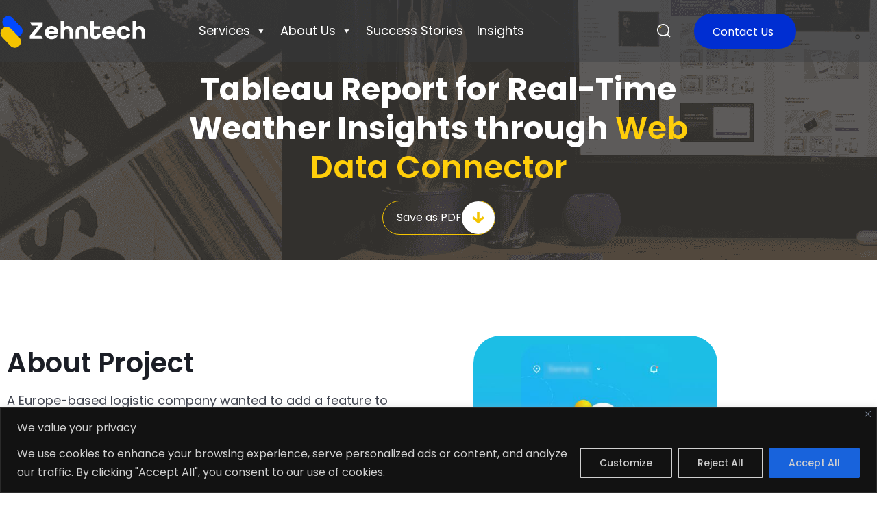

--- FILE ---
content_type: text/html; charset=UTF-8
request_url: https://www.zehntech.com/portfolio/tableau-report-for-real-time-weather-insights-through-web-data-connector/
body_size: 64106
content:
<!DOCTYPE html>
<html lang="en-US">
<head>
	<meta charset="UTF-8">
	<meta name="viewport" content="width=device-width, initial-scale=1.0, viewport-fit=cover" />		        <style>
            .bd_toc_container {
                transition: ease-in-out .5s !important;
            }
            .bd_toc_container {
                border-top-left-radius:     4px;
                border-top-right-radius:    4px;
                border-bottom-right-radius: 4px;
                border-bottom-left-radius:  4px;
            }
            .bd_toc_container {
                box-shadow: 0px
                            4px
                            16px
                            0px
            rgba(0, 0, 0, 0.03);
            }
            .bd_toc_container.scroll-to-fixed-fixed {
                margin: 0 !important;
            }
            .bd_toc_wrapper .bd_toc_header .bd_toc_switcher_hide_show_icon .bd_toc_arrow {
                border-color: #2c2f32            }
            .bd_toc_wrapper .bd_toc_header:hover .bd_toc_switcher_hide_show_icon .bd_toc_arrow {
                border-color: #2c2f32            }
            .bd_toc_header {
                border-top-left-radius:     10px;
                border-top-right-radius:    10px;
                border-bottom-right-radius: 10px;
                border-bottom-left-radius:  10px;
            }
            .bd_toc_wrapper .bd_toc_wrapper_item .bd_toc_content .bd_toc_content_list ul li a {
                border-top-left-radius:     10px;
                border-top-right-radius:    10px;
                border-bottom-right-radius: 10px;
                border-bottom-left-radius:  10px;
            }
            .bd_toc_container .bd_toc_wrapper .bd_toc_content.list-type-disc ul li a:before {
                background-color: #2c2f32;
                top: calc( 0px + 7px );
                left: calc( 0px - 12px );
            }

        </style>
        <meta name='robots' content='index, follow, max-image-preview:large, max-snippet:-1, max-video-preview:-1' />

	<!-- This site is optimized with the Yoast SEO Premium plugin v20.6 (Yoast SEO v26.7) - https://yoast.com/wordpress/plugins/seo/ -->
	<title>Weather Insights Data Dashboard Built in Tableau - Zehntech</title>
	<meta name="description" content="Weather Forecast Data Dashboard Built in Tableau. Get more information about Tableau project done by Zehntech team." />
	<link rel="canonical" href="https://www.zehntech.com/portfolio/tableau-report-for-real-time-weather-insights-through-web-data-connector/" />
	<meta property="og:locale" content="en_US" />
	<meta property="og:type" content="article" />
	<meta property="og:title" content="Tableau Report for Real-Time Weather Insights Through Web Data Connector" />
	<meta property="og:description" content="Weather Forecast Data Dashboard Built in Tableau. Get more information about Tableau project done by Zehntech team." />
	<meta property="og:url" content="https://www.zehntech.com/portfolio/tableau-report-for-real-time-weather-insights-through-web-data-connector/" />
	<meta property="og:site_name" content="Zehntech" />
	<meta property="article:modified_time" content="2024-07-04T10:53:31+00:00" />
	<meta property="og:image" content="https://d43ibjtnyzlqc.cloudfront.net/wp-content/uploads/2023/08/Tableau-Dashboard.jpg" />
	<meta property="og:image:width" content="465" />
	<meta property="og:image:height" content="621" />
	<meta property="og:image:type" content="image/jpeg" />
	<meta name="twitter:card" content="summary_large_image" />
	<meta name="twitter:label1" content="Est. reading time" />
	<meta name="twitter:data1" content="7 minutes" />
	<script type="application/ld+json" class="yoast-schema-graph">{"@context":"https://schema.org","@graph":[{"@type":"WebPage","@id":"https://www.zehntech.com/portfolio/tableau-report-for-real-time-weather-insights-through-web-data-connector/","url":"https://www.zehntech.com/portfolio/tableau-report-for-real-time-weather-insights-through-web-data-connector/","name":"Weather Insights Data Dashboard Built in Tableau - Zehntech","isPartOf":{"@id":"https://www.zehntech.com/#website"},"primaryImageOfPage":{"@id":"https://www.zehntech.com/portfolio/tableau-report-for-real-time-weather-insights-through-web-data-connector/#primaryimage"},"image":{"@id":"https://www.zehntech.com/portfolio/tableau-report-for-real-time-weather-insights-through-web-data-connector/#primaryimage"},"thumbnailUrl":"https://www.zehntech.com/wp-content/uploads/2023/08/Tableau-Dashboard.jpg","datePublished":"2023-08-07T14:12:08+00:00","dateModified":"2024-07-04T10:53:31+00:00","description":"Weather Forecast Data Dashboard Built in Tableau. Get more information about Tableau project done by Zehntech team.","breadcrumb":{"@id":"https://www.zehntech.com/portfolio/tableau-report-for-real-time-weather-insights-through-web-data-connector/#breadcrumb"},"inLanguage":"en-US","potentialAction":[{"@type":"ReadAction","target":["https://www.zehntech.com/portfolio/tableau-report-for-real-time-weather-insights-through-web-data-connector/"]}]},{"@type":"ImageObject","inLanguage":"en-US","@id":"https://www.zehntech.com/portfolio/tableau-report-for-real-time-weather-insights-through-web-data-connector/#primaryimage","url":"https://www.zehntech.com/wp-content/uploads/2023/08/Tableau-Dashboard.jpg","contentUrl":"https://www.zehntech.com/wp-content/uploads/2023/08/Tableau-Dashboard.jpg","width":465,"height":621,"caption":"Tableau Dashboard"},{"@type":"BreadcrumbList","@id":"https://www.zehntech.com/portfolio/tableau-report-for-real-time-weather-insights-through-web-data-connector/#breadcrumb","itemListElement":[{"@type":"ListItem","position":1,"name":"Home","item":"https://www.zehntech.com/"},{"@type":"ListItem","position":2,"name":"Tableau Report for Real-Time Weather Insights Through Web Data Connector"}]},{"@type":"WebSite","@id":"https://www.zehntech.com/#website","url":"https://www.zehntech.com/","name":"Zehntech","description":"","publisher":{"@id":"https://www.zehntech.com/#organization"},"potentialAction":[{"@type":"SearchAction","target":{"@type":"EntryPoint","urlTemplate":"https://www.zehntech.com/?s={search_term_string}"},"query-input":{"@type":"PropertyValueSpecification","valueRequired":true,"valueName":"search_term_string"}}],"inLanguage":"en-US"},{"@type":"Organization","@id":"https://www.zehntech.com/#organization","name":"Zehntech","url":"https://www.zehntech.com/","logo":{"@type":"ImageObject","inLanguage":"en-US","@id":"https://www.zehntech.com/#/schema/logo/image/","url":"https://www.zehntech.com/wp-content/uploads/2024/11/Header-Logo.svg","contentUrl":"https://www.zehntech.com/wp-content/uploads/2024/11/Header-Logo.svg","width":225,"height":50,"caption":"Zehntech"},"image":{"@id":"https://www.zehntech.com/#/schema/logo/image/"}}]}</script>
	<!-- / Yoast SEO Premium plugin. -->


<link rel='dns-prefetch' href='//cdnjs.cloudflare.com' />
<link rel='dns-prefetch' href='//www.google.com' />
<link rel="alternate" type="application/rss+xml" title="Zehntech &raquo; Feed" href="https://www.zehntech.com/feed/" />
<link rel="alternate" type="application/rss+xml" title="Zehntech &raquo; Comments Feed" href="https://www.zehntech.com/comments/feed/" />
<link rel="alternate" title="oEmbed (JSON)" type="application/json+oembed" href="https://www.zehntech.com/wp-json/oembed/1.0/embed?url=https%3A%2F%2Fwww.zehntech.com%2Fportfolio%2Ftableau-report-for-real-time-weather-insights-through-web-data-connector%2F" />
<link rel="alternate" title="oEmbed (XML)" type="text/xml+oembed" href="https://www.zehntech.com/wp-json/oembed/1.0/embed?url=https%3A%2F%2Fwww.zehntech.com%2Fportfolio%2Ftableau-report-for-real-time-weather-insights-through-web-data-connector%2F&#038;format=xml" />
		<style>
			.lazyload,
			.lazyloading {
				max-width: 100%;
			}
		</style>
		<style id='wp-img-auto-sizes-contain-inline-css' type='text/css'>
img:is([sizes=auto i],[sizes^="auto," i]){contain-intrinsic-size:3000px 1500px}
/*# sourceURL=wp-img-auto-sizes-contain-inline-css */
</style>
<link rel='stylesheet' id='style-css' href='https://www.zehntech.com/wp-content/themes/twentytwentyone-child/style.css?ver=6.9' type='text/css' media='all' />
<link rel='stylesheet' id='style_2-css' href='https://www.zehntech.com/wp-content/themes/twentytwentyone-child/style_2.css?ver=6.9' type='text/css' media='all' />
<link rel='stylesheet' id='style_3-css' href='https://www.zehntech.com/wp-content/themes/twentytwentyone-child/style_3.css?ver=6.9' type='text/css' media='all' />
<link rel='stylesheet' id='case_studies_slick_css-css' href='https://cdnjs.cloudflare.com/ajax/libs/slick-carousel/1.8.1/slick.css?ver=6.9' type='text/css' media='all' />
<link rel='stylesheet' id='case_studies__slickthemecss-css' href='https://cdnjs.cloudflare.com/ajax/libs/slick-carousel/1.8.1/slick-theme.min.css?ver=6.9' type='text/css' media='all' />
<link rel='stylesheet' id='menu-icons-extra-css' href='https://www.zehntech.com/wp-content/plugins/menu-icons/css/extra.min.css?ver=0.13.20' type='text/css' media='all' />
<link rel='stylesheet' id='anwp-pg-styles-css' href='https://www.zehntech.com/wp-content/plugins/anwp-post-grid-for-elementor/public/css/styles.min.css?ver=1.3.3' type='text/css' media='all' />
<style id='classic-theme-styles-inline-css' type='text/css'>
/*! This file is auto-generated */
.wp-block-button__link{color:#fff;background-color:#32373c;border-radius:9999px;box-shadow:none;text-decoration:none;padding:calc(.667em + 2px) calc(1.333em + 2px);font-size:1.125em}.wp-block-file__button{background:#32373c;color:#fff;text-decoration:none}
/*# sourceURL=/wp-includes/css/classic-themes.min.css */
</style>
<style id='boomdevs-toc-style-inline-css' type='text/css'>
/*!********************************************************************************************************************************************************************************************************************************************************************!*\
  !*** css ./node_modules/css-loader/dist/cjs.js??ruleSet[1].rules[3].use[1]!./node_modules/postcss-loader/dist/cjs.js??ruleSet[1].rules[3].use[2]!./node_modules/sass-loader/dist/cjs.js??ruleSet[1].rules[3].use[3]!./includes/block-editor/assets/scss/edit.scss ***!
  \********************************************************************************************************************************************************************************************************************************************************************/
.is-root-container .is-selected.wp-block-boomdevs-toc:focus {
  outline: none;
}

.wp-block-boomdevs-toc .bd_toc_block_wrapper {
  background-color: #EFF7FF;
  border: 1px solid #D4ECFF;
  border-radius: 10px;
  padding: 15px;
  font-family: inherit;
  display: flex;
  align-items: center;
}
.wp-block-boomdevs-toc .bd_toc_block_wrapper img {
  width: 60px;
  margin-right: 20px;
}
.wp-block-boomdevs-toc .bd_toc_block_wrapper h2 {
  font-size: 20px !important;
  margin: 0;
}

/*# sourceMappingURL=index.css.map*/
/*# sourceURL=https://www.zehntech.com/wp-content/plugins/top-table-of-contents/build/index.css */
</style>
<link rel='stylesheet' id='twenty-twenty-one-custom-color-overrides-css' href='https://www.zehntech.com/wp-content/themes/twentytwentyone/assets/css/custom-color-overrides.css?ver=6.9' type='text/css' media='all' />
<style id='twenty-twenty-one-custom-color-overrides-inline-css' type='text/css'>
:root .editor-styles-wrapper{--global--color-background: #ffffff;--global--color-primary: #000;--global--color-secondary: #000;--button--color-background: #000;--button--color-text-hover: #000;}
/*# sourceURL=twenty-twenty-one-custom-color-overrides-inline-css */
</style>
<style id='global-styles-inline-css' type='text/css'>
:root{--wp--preset--aspect-ratio--square: 1;--wp--preset--aspect-ratio--4-3: 4/3;--wp--preset--aspect-ratio--3-4: 3/4;--wp--preset--aspect-ratio--3-2: 3/2;--wp--preset--aspect-ratio--2-3: 2/3;--wp--preset--aspect-ratio--16-9: 16/9;--wp--preset--aspect-ratio--9-16: 9/16;--wp--preset--color--black: #000000;--wp--preset--color--cyan-bluish-gray: #abb8c3;--wp--preset--color--white: #FFFFFF;--wp--preset--color--pale-pink: #f78da7;--wp--preset--color--vivid-red: #cf2e2e;--wp--preset--color--luminous-vivid-orange: #ff6900;--wp--preset--color--luminous-vivid-amber: #fcb900;--wp--preset--color--light-green-cyan: #7bdcb5;--wp--preset--color--vivid-green-cyan: #00d084;--wp--preset--color--pale-cyan-blue: #8ed1fc;--wp--preset--color--vivid-cyan-blue: #0693e3;--wp--preset--color--vivid-purple: #9b51e0;--wp--preset--color--dark-gray: #28303D;--wp--preset--color--gray: #39414D;--wp--preset--color--green: #D1E4DD;--wp--preset--color--blue: #D1DFE4;--wp--preset--color--purple: #D1D1E4;--wp--preset--color--red: #E4D1D1;--wp--preset--color--orange: #E4DAD1;--wp--preset--color--yellow: #EEEADD;--wp--preset--gradient--vivid-cyan-blue-to-vivid-purple: linear-gradient(135deg,rgb(6,147,227) 0%,rgb(155,81,224) 100%);--wp--preset--gradient--light-green-cyan-to-vivid-green-cyan: linear-gradient(135deg,rgb(122,220,180) 0%,rgb(0,208,130) 100%);--wp--preset--gradient--luminous-vivid-amber-to-luminous-vivid-orange: linear-gradient(135deg,rgb(252,185,0) 0%,rgb(255,105,0) 100%);--wp--preset--gradient--luminous-vivid-orange-to-vivid-red: linear-gradient(135deg,rgb(255,105,0) 0%,rgb(207,46,46) 100%);--wp--preset--gradient--very-light-gray-to-cyan-bluish-gray: linear-gradient(135deg,rgb(238,238,238) 0%,rgb(169,184,195) 100%);--wp--preset--gradient--cool-to-warm-spectrum: linear-gradient(135deg,rgb(74,234,220) 0%,rgb(151,120,209) 20%,rgb(207,42,186) 40%,rgb(238,44,130) 60%,rgb(251,105,98) 80%,rgb(254,248,76) 100%);--wp--preset--gradient--blush-light-purple: linear-gradient(135deg,rgb(255,206,236) 0%,rgb(152,150,240) 100%);--wp--preset--gradient--blush-bordeaux: linear-gradient(135deg,rgb(254,205,165) 0%,rgb(254,45,45) 50%,rgb(107,0,62) 100%);--wp--preset--gradient--luminous-dusk: linear-gradient(135deg,rgb(255,203,112) 0%,rgb(199,81,192) 50%,rgb(65,88,208) 100%);--wp--preset--gradient--pale-ocean: linear-gradient(135deg,rgb(255,245,203) 0%,rgb(182,227,212) 50%,rgb(51,167,181) 100%);--wp--preset--gradient--electric-grass: linear-gradient(135deg,rgb(202,248,128) 0%,rgb(113,206,126) 100%);--wp--preset--gradient--midnight: linear-gradient(135deg,rgb(2,3,129) 0%,rgb(40,116,252) 100%);--wp--preset--gradient--purple-to-yellow: linear-gradient(160deg, #D1D1E4 0%, #EEEADD 100%);--wp--preset--gradient--yellow-to-purple: linear-gradient(160deg, #EEEADD 0%, #D1D1E4 100%);--wp--preset--gradient--green-to-yellow: linear-gradient(160deg, #D1E4DD 0%, #EEEADD 100%);--wp--preset--gradient--yellow-to-green: linear-gradient(160deg, #EEEADD 0%, #D1E4DD 100%);--wp--preset--gradient--red-to-yellow: linear-gradient(160deg, #E4D1D1 0%, #EEEADD 100%);--wp--preset--gradient--yellow-to-red: linear-gradient(160deg, #EEEADD 0%, #E4D1D1 100%);--wp--preset--gradient--purple-to-red: linear-gradient(160deg, #D1D1E4 0%, #E4D1D1 100%);--wp--preset--gradient--red-to-purple: linear-gradient(160deg, #E4D1D1 0%, #D1D1E4 100%);--wp--preset--font-size--small: 18px;--wp--preset--font-size--medium: 20px;--wp--preset--font-size--large: 24px;--wp--preset--font-size--x-large: 42px;--wp--preset--font-size--extra-small: 16px;--wp--preset--font-size--normal: 20px;--wp--preset--font-size--extra-large: 40px;--wp--preset--font-size--huge: 96px;--wp--preset--font-size--gigantic: 144px;--wp--preset--spacing--20: 0.44rem;--wp--preset--spacing--30: 0.67rem;--wp--preset--spacing--40: 1rem;--wp--preset--spacing--50: 1.5rem;--wp--preset--spacing--60: 2.25rem;--wp--preset--spacing--70: 3.38rem;--wp--preset--spacing--80: 5.06rem;--wp--preset--shadow--natural: 6px 6px 9px rgba(0, 0, 0, 0.2);--wp--preset--shadow--deep: 12px 12px 50px rgba(0, 0, 0, 0.4);--wp--preset--shadow--sharp: 6px 6px 0px rgba(0, 0, 0, 0.2);--wp--preset--shadow--outlined: 6px 6px 0px -3px rgb(255, 255, 255), 6px 6px rgb(0, 0, 0);--wp--preset--shadow--crisp: 6px 6px 0px rgb(0, 0, 0);}:where(.is-layout-flex){gap: 0.5em;}:where(.is-layout-grid){gap: 0.5em;}body .is-layout-flex{display: flex;}.is-layout-flex{flex-wrap: wrap;align-items: center;}.is-layout-flex > :is(*, div){margin: 0;}body .is-layout-grid{display: grid;}.is-layout-grid > :is(*, div){margin: 0;}:where(.wp-block-columns.is-layout-flex){gap: 2em;}:where(.wp-block-columns.is-layout-grid){gap: 2em;}:where(.wp-block-post-template.is-layout-flex){gap: 1.25em;}:where(.wp-block-post-template.is-layout-grid){gap: 1.25em;}.has-black-color{color: var(--wp--preset--color--black) !important;}.has-cyan-bluish-gray-color{color: var(--wp--preset--color--cyan-bluish-gray) !important;}.has-white-color{color: var(--wp--preset--color--white) !important;}.has-pale-pink-color{color: var(--wp--preset--color--pale-pink) !important;}.has-vivid-red-color{color: var(--wp--preset--color--vivid-red) !important;}.has-luminous-vivid-orange-color{color: var(--wp--preset--color--luminous-vivid-orange) !important;}.has-luminous-vivid-amber-color{color: var(--wp--preset--color--luminous-vivid-amber) !important;}.has-light-green-cyan-color{color: var(--wp--preset--color--light-green-cyan) !important;}.has-vivid-green-cyan-color{color: var(--wp--preset--color--vivid-green-cyan) !important;}.has-pale-cyan-blue-color{color: var(--wp--preset--color--pale-cyan-blue) !important;}.has-vivid-cyan-blue-color{color: var(--wp--preset--color--vivid-cyan-blue) !important;}.has-vivid-purple-color{color: var(--wp--preset--color--vivid-purple) !important;}.has-black-background-color{background-color: var(--wp--preset--color--black) !important;}.has-cyan-bluish-gray-background-color{background-color: var(--wp--preset--color--cyan-bluish-gray) !important;}.has-white-background-color{background-color: var(--wp--preset--color--white) !important;}.has-pale-pink-background-color{background-color: var(--wp--preset--color--pale-pink) !important;}.has-vivid-red-background-color{background-color: var(--wp--preset--color--vivid-red) !important;}.has-luminous-vivid-orange-background-color{background-color: var(--wp--preset--color--luminous-vivid-orange) !important;}.has-luminous-vivid-amber-background-color{background-color: var(--wp--preset--color--luminous-vivid-amber) !important;}.has-light-green-cyan-background-color{background-color: var(--wp--preset--color--light-green-cyan) !important;}.has-vivid-green-cyan-background-color{background-color: var(--wp--preset--color--vivid-green-cyan) !important;}.has-pale-cyan-blue-background-color{background-color: var(--wp--preset--color--pale-cyan-blue) !important;}.has-vivid-cyan-blue-background-color{background-color: var(--wp--preset--color--vivid-cyan-blue) !important;}.has-vivid-purple-background-color{background-color: var(--wp--preset--color--vivid-purple) !important;}.has-black-border-color{border-color: var(--wp--preset--color--black) !important;}.has-cyan-bluish-gray-border-color{border-color: var(--wp--preset--color--cyan-bluish-gray) !important;}.has-white-border-color{border-color: var(--wp--preset--color--white) !important;}.has-pale-pink-border-color{border-color: var(--wp--preset--color--pale-pink) !important;}.has-vivid-red-border-color{border-color: var(--wp--preset--color--vivid-red) !important;}.has-luminous-vivid-orange-border-color{border-color: var(--wp--preset--color--luminous-vivid-orange) !important;}.has-luminous-vivid-amber-border-color{border-color: var(--wp--preset--color--luminous-vivid-amber) !important;}.has-light-green-cyan-border-color{border-color: var(--wp--preset--color--light-green-cyan) !important;}.has-vivid-green-cyan-border-color{border-color: var(--wp--preset--color--vivid-green-cyan) !important;}.has-pale-cyan-blue-border-color{border-color: var(--wp--preset--color--pale-cyan-blue) !important;}.has-vivid-cyan-blue-border-color{border-color: var(--wp--preset--color--vivid-cyan-blue) !important;}.has-vivid-purple-border-color{border-color: var(--wp--preset--color--vivid-purple) !important;}.has-vivid-cyan-blue-to-vivid-purple-gradient-background{background: var(--wp--preset--gradient--vivid-cyan-blue-to-vivid-purple) !important;}.has-light-green-cyan-to-vivid-green-cyan-gradient-background{background: var(--wp--preset--gradient--light-green-cyan-to-vivid-green-cyan) !important;}.has-luminous-vivid-amber-to-luminous-vivid-orange-gradient-background{background: var(--wp--preset--gradient--luminous-vivid-amber-to-luminous-vivid-orange) !important;}.has-luminous-vivid-orange-to-vivid-red-gradient-background{background: var(--wp--preset--gradient--luminous-vivid-orange-to-vivid-red) !important;}.has-very-light-gray-to-cyan-bluish-gray-gradient-background{background: var(--wp--preset--gradient--very-light-gray-to-cyan-bluish-gray) !important;}.has-cool-to-warm-spectrum-gradient-background{background: var(--wp--preset--gradient--cool-to-warm-spectrum) !important;}.has-blush-light-purple-gradient-background{background: var(--wp--preset--gradient--blush-light-purple) !important;}.has-blush-bordeaux-gradient-background{background: var(--wp--preset--gradient--blush-bordeaux) !important;}.has-luminous-dusk-gradient-background{background: var(--wp--preset--gradient--luminous-dusk) !important;}.has-pale-ocean-gradient-background{background: var(--wp--preset--gradient--pale-ocean) !important;}.has-electric-grass-gradient-background{background: var(--wp--preset--gradient--electric-grass) !important;}.has-midnight-gradient-background{background: var(--wp--preset--gradient--midnight) !important;}.has-small-font-size{font-size: var(--wp--preset--font-size--small) !important;}.has-medium-font-size{font-size: var(--wp--preset--font-size--medium) !important;}.has-large-font-size{font-size: var(--wp--preset--font-size--large) !important;}.has-x-large-font-size{font-size: var(--wp--preset--font-size--x-large) !important;}
:where(.wp-block-post-template.is-layout-flex){gap: 1.25em;}:where(.wp-block-post-template.is-layout-grid){gap: 1.25em;}
:where(.wp-block-term-template.is-layout-flex){gap: 1.25em;}:where(.wp-block-term-template.is-layout-grid){gap: 1.25em;}
:where(.wp-block-columns.is-layout-flex){gap: 2em;}:where(.wp-block-columns.is-layout-grid){gap: 2em;}
:root :where(.wp-block-pullquote){font-size: 1.5em;line-height: 1.6;}
/*# sourceURL=global-styles-inline-css */
</style>
<link rel='stylesheet' id='contact-form-7-css' href='https://www.zehntech.com/wp-content/plugins/contact-form-7/includes/css/styles.css?ver=6.1.4' type='text/css' media='all' />
<link rel='stylesheet' id='nbcpf-intlTelInput-style-css' href='https://www.zehntech.com/wp-content/plugins/country-phone-field-contact-form-7/assets/css/intlTelInput.min.css?ver=6.9' type='text/css' media='all' />
<link rel='stylesheet' id='nbcpf-countryFlag-style-css' href='https://www.zehntech.com/wp-content/plugins/country-phone-field-contact-form-7/assets/css/countrySelect.min.css?ver=6.9' type='text/css' media='all' />
<style id='wpcf7-696ed115c67db-inline-inline-css' type='text/css'>
#wpcf7-696ed115c67db-wrapper {display:none !important; visibility:hidden !important;}
/*# sourceURL=wpcf7-696ed115c67db-inline-inline-css */
</style>
<style id='wpcf7-696ed115c7865-inline-inline-css' type='text/css'>
#wpcf7-696ed115c7865-wrapper {display:none !important; visibility:hidden !important;}
/*# sourceURL=wpcf7-696ed115c7865-inline-inline-css */
</style>
<style id='wpcf7-696ed115c8b0a-inline-inline-css' type='text/css'>
#wpcf7-696ed115c8b0a-wrapper {display:none !important; visibility:hidden !important;}
/*# sourceURL=wpcf7-696ed115c8b0a-inline-inline-css */
</style>
<style id='wpcf7-696ed115c945a-inline-inline-css' type='text/css'>
#wpcf7-696ed115c945a-wrapper {display:none !important; visibility:hidden !important;}
/*# sourceURL=wpcf7-696ed115c945a-inline-inline-css */
</style>
<style id='wpcf7-696ed115ca399-inline-inline-css' type='text/css'>
#wpcf7-696ed115ca399-wrapper {display:none !important; visibility:hidden !important;}
/*# sourceURL=wpcf7-696ed115ca399-inline-inline-css */
</style>
<link rel='stylesheet' id='theme.css-css' href='https://www.zehntech.com/wp-content/plugins/popup-builder/public/css/theme.css?ver=4.4.2' type='text/css' media='all' />
<link rel='stylesheet' id='ResetFormStyle.css-css' href='https://www.zehntech.com/wp-content/plugins/popup-builder/public/css/ResetFormStyle.css?ver=4.4.2' type='text/css' media='all' />
<link rel='stylesheet' id='SubscriptionForm.css-css' href='https://www.zehntech.com/wp-content/plugins/popup-builder/public/css/SubscriptionForm.css?ver=4.4.2' type='text/css' media='all' />
<link rel='stylesheet' id='wpcf7-redirect-script-frontend-css' href='https://www.zehntech.com/wp-content/plugins/wpcf7-redirect/build/assets/frontend-script.css?ver=2c532d7e2be36f6af233' type='text/css' media='all' />
<link rel='stylesheet' id='boomdevs-toc-css' href='https://www.zehntech.com/wp-content/plugins/top-table-of-contents/public/css/boomdevs-toc-public.css?ver=1.3.31' type='text/css' media='all' />
<link rel='stylesheet' id='megamenu-css' href='https://www.zehntech.com/wp-content/uploads/maxmegamenu/style.css?ver=813c46' type='text/css' media='all' />
<link rel='stylesheet' id='dashicons-css' href='https://www.zehntech.com/wp-includes/css/dashicons.min.css?ver=6.9' type='text/css' media='all' />
<link rel='stylesheet' id='twenty-twenty-one-style-css' href='https://www.zehntech.com/wp-content/themes/twentytwentyone/style.css?ver=6.9' type='text/css' media='all' />
<style id='twenty-twenty-one-style-inline-css' type='text/css'>
:root{--global--color-background: #ffffff;--global--color-primary: #000;--global--color-secondary: #000;--button--color-background: #000;--button--color-text-hover: #000;}
/*# sourceURL=twenty-twenty-one-style-inline-css */
</style>
<link rel='stylesheet' id='twenty-twenty-one-print-style-css' href='https://www.zehntech.com/wp-content/themes/twentytwentyone/assets/css/print.css?ver=6.9' type='text/css' media='print' />
<link rel='stylesheet' id='e-sticky-css' href='https://www.zehntech.com/wp-content/plugins/elementor-pro/assets/css/modules/sticky.min.css?ver=3.34.0' type='text/css' media='all' />
<link rel='stylesheet' id='elementor-frontend-css' href='https://www.zehntech.com/wp-content/uploads/elementor/css/custom-frontend.min.css?ver=1768379984' type='text/css' media='all' />
<link rel='stylesheet' id='widget-search-form-css' href='https://www.zehntech.com/wp-content/plugins/elementor-pro/assets/css/widget-search-form.min.css?ver=3.34.0' type='text/css' media='all' />
<link rel='stylesheet' id='elementor-icons-shared-0-css' href='https://www.zehntech.com/wp-content/plugins/elementor/assets/lib/font-awesome/css/fontawesome.min.css?ver=5.15.3' type='text/css' media='all' />
<link rel='stylesheet' id='elementor-icons-fa-solid-css' href='https://www.zehntech.com/wp-content/plugins/elementor/assets/lib/font-awesome/css/solid.min.css?ver=5.15.3' type='text/css' media='all' />
<link rel='stylesheet' id='widget-image-css' href='https://www.zehntech.com/wp-content/plugins/elementor/assets/css/widget-image.min.css?ver=3.34.1' type='text/css' media='all' />
<link rel='stylesheet' id='swiper-css' href='https://www.zehntech.com/wp-content/plugins/elementor/assets/lib/swiper/v8/css/swiper.min.css?ver=8.4.5' type='text/css' media='all' />
<link rel='stylesheet' id='e-swiper-css' href='https://www.zehntech.com/wp-content/plugins/elementor/assets/css/conditionals/e-swiper.min.css?ver=3.34.1' type='text/css' media='all' />
<link rel='stylesheet' id='widget-spacer-css' href='https://www.zehntech.com/wp-content/plugins/elementor/assets/css/widget-spacer.min.css?ver=3.34.1' type='text/css' media='all' />
<link rel='stylesheet' id='widget-heading-css' href='https://www.zehntech.com/wp-content/plugins/elementor/assets/css/widget-heading.min.css?ver=3.34.1' type='text/css' media='all' />
<link rel='stylesheet' id='widget-image-carousel-css' href='https://www.zehntech.com/wp-content/plugins/elementor/assets/css/widget-image-carousel.min.css?ver=3.34.1' type='text/css' media='all' />
<link rel='stylesheet' id='widget-icon-list-css' href='https://www.zehntech.com/wp-content/uploads/elementor/css/custom-widget-icon-list.min.css?ver=1768379984' type='text/css' media='all' />
<link rel='stylesheet' id='widget-nav-menu-css' href='https://www.zehntech.com/wp-content/uploads/elementor/css/custom-pro-widget-nav-menu.min.css?ver=1768379984' type='text/css' media='all' />
<link rel='stylesheet' id='widget-divider-css' href='https://www.zehntech.com/wp-content/plugins/elementor/assets/css/widget-divider.min.css?ver=3.34.1' type='text/css' media='all' />
<link rel='stylesheet' id='widget-social-icons-css' href='https://www.zehntech.com/wp-content/plugins/elementor/assets/css/widget-social-icons.min.css?ver=3.34.1' type='text/css' media='all' />
<link rel='stylesheet' id='e-apple-webkit-css' href='https://www.zehntech.com/wp-content/uploads/elementor/css/custom-apple-webkit.min.css?ver=1768379984' type='text/css' media='all' />
<link rel='stylesheet' id='elementor-icons-css' href='https://www.zehntech.com/wp-content/plugins/elementor/assets/lib/eicons/css/elementor-icons.min.css?ver=5.45.0' type='text/css' media='all' />
<link rel='stylesheet' id='elementor-post-6-css' href='https://www.zehntech.com/wp-content/uploads/elementor/css/post-6.css?ver=1768379985' type='text/css' media='all' />
<link rel='stylesheet' id='font-awesome-5-all-css' href='https://www.zehntech.com/wp-content/plugins/elementor/assets/lib/font-awesome/css/all.min.css?ver=3.34.1' type='text/css' media='all' />
<link rel='stylesheet' id='font-awesome-4-shim-css' href='https://www.zehntech.com/wp-content/plugins/elementor/assets/lib/font-awesome/css/v4-shims.min.css?ver=3.34.1' type='text/css' media='all' />
<link rel='stylesheet' id='elementor-post-79008-css' href='https://www.zehntech.com/wp-content/uploads/elementor/css/post-79008.css?ver=1768410636' type='text/css' media='all' />
<link rel='stylesheet' id='elementor-post-119-css' href='https://www.zehntech.com/wp-content/uploads/elementor/css/post-119.css?ver=1768379985' type='text/css' media='all' />
<link rel='stylesheet' id='elementor-post-53-css' href='https://www.zehntech.com/wp-content/uploads/elementor/css/post-53.css?ver=1768379985' type='text/css' media='all' />
<link rel='stylesheet' id='tablepress-default-css' href='https://www.zehntech.com/wp-content/plugins/tablepress/css/build/default.css?ver=3.2.6' type='text/css' media='all' />
<link rel='stylesheet' id='elementor-gf-local-poppins-css' href='https://www.zehntech.com/wp-content/uploads/elementor/google-fonts/css/poppins.css?ver=1746710866' type='text/css' media='all' />
<script id="cookie-law-info-js-extra">
var _ckyConfig = {"_ipData":[],"_assetsURL":"https://www.zehntech.com/wp-content/plugins/cookie-law-info/lite/frontend/images/","_publicURL":"https://www.zehntech.com","_expiry":"365","_categories":[{"name":"Necessary","slug":"necessary","isNecessary":true,"ccpaDoNotSell":true,"cookies":[],"active":true,"defaultConsent":{"gdpr":true,"ccpa":true}},{"name":"Functional","slug":"functional","isNecessary":false,"ccpaDoNotSell":true,"cookies":[],"active":true,"defaultConsent":{"gdpr":false,"ccpa":false}},{"name":"Analytics","slug":"analytics","isNecessary":false,"ccpaDoNotSell":true,"cookies":[],"active":true,"defaultConsent":{"gdpr":false,"ccpa":false}},{"name":"Performance","slug":"performance","isNecessary":false,"ccpaDoNotSell":true,"cookies":[],"active":true,"defaultConsent":{"gdpr":false,"ccpa":false}},{"name":"Advertisement","slug":"advertisement","isNecessary":false,"ccpaDoNotSell":true,"cookies":[],"active":true,"defaultConsent":{"gdpr":false,"ccpa":false}}],"_activeLaw":"gdpr","_rootDomain":"","_block":"1","_showBanner":"1","_bannerConfig":{"settings":{"type":"banner","preferenceCenterType":"popup","position":"bottom","applicableLaw":"gdpr"},"behaviours":{"reloadBannerOnAccept":false,"loadAnalyticsByDefault":false,"animations":{"onLoad":"animate","onHide":"sticky"}},"config":{"revisitConsent":{"status":false,"tag":"revisit-consent","position":"bottom-left","meta":{"url":"#"},"styles":{"background-color":"#0056a7"},"elements":{"title":{"type":"text","tag":"revisit-consent-title","status":true,"styles":{"color":"#0056a7"}}}},"preferenceCenter":{"toggle":{"status":true,"tag":"detail-category-toggle","type":"toggle","states":{"active":{"styles":{"background-color":"#1863DC"}},"inactive":{"styles":{"background-color":"#D0D5D2"}}}}},"categoryPreview":{"status":false,"toggle":{"status":true,"tag":"detail-category-preview-toggle","type":"toggle","states":{"active":{"styles":{"background-color":"#1863DC"}},"inactive":{"styles":{"background-color":"#D0D5D2"}}}}},"videoPlaceholder":{"status":true,"styles":{"background-color":"#000000","border-color":"#000000","color":"#ffffff"}},"readMore":{"status":false,"tag":"readmore-button","type":"link","meta":{"noFollow":true,"newTab":true},"styles":{"color":"#1863dc","background-color":"transparent","border-color":"transparent"}},"showMore":{"status":true,"tag":"show-desc-button","type":"button","styles":{"color":"#1863DC"}},"showLess":{"status":true,"tag":"hide-desc-button","type":"button","styles":{"color":"#1863DC"}},"alwaysActive":{"status":true,"tag":"always-active","styles":{"color":"#008000"}},"manualLinks":{"status":true,"tag":"manual-links","type":"link","styles":{"color":"#1863DC"}},"auditTable":{"status":true},"optOption":{"status":true,"toggle":{"status":true,"tag":"optout-option-toggle","type":"toggle","states":{"active":{"styles":{"background-color":"#1863dc"}},"inactive":{"styles":{"background-color":"#d0d5d2"}}}}}}},"_version":"3.3.9.1","_logConsent":"1","_tags":[{"tag":"accept-button","styles":{"color":"#d0d0d0","background-color":"#1863dc","border-color":"#1863dc"}},{"tag":"reject-button","styles":{"color":"#d0d0d0","background-color":"transparent","border-color":"#d0d0d0"}},{"tag":"settings-button","styles":{"color":"#d0d0d0","background-color":"transparent","border-color":"#d0d0d0"}},{"tag":"readmore-button","styles":{"color":"#1863dc","background-color":"transparent","border-color":"transparent"}},{"tag":"donotsell-button","styles":{"color":"#1863dc","background-color":"transparent","border-color":"transparent"}},{"tag":"show-desc-button","styles":{"color":"#1863DC"}},{"tag":"hide-desc-button","styles":{"color":"#1863DC"}},{"tag":"cky-always-active","styles":[]},{"tag":"cky-link","styles":[]},{"tag":"accept-button","styles":{"color":"#d0d0d0","background-color":"#1863dc","border-color":"#1863dc"}},{"tag":"revisit-consent","styles":{"background-color":"#0056a7"}}],"_shortCodes":[{"key":"cky_readmore","content":"\u003Ca href=\"#\" class=\"cky-policy\" aria-label=\"Cookie Policy\" target=\"_blank\" rel=\"noopener\" data-cky-tag=\"readmore-button\"\u003ECookie Policy\u003C/a\u003E","tag":"readmore-button","status":false,"attributes":{"rel":"nofollow","target":"_blank"}},{"key":"cky_show_desc","content":"\u003Cbutton class=\"cky-show-desc-btn\" data-cky-tag=\"show-desc-button\" aria-label=\"Show more\"\u003EShow more\u003C/button\u003E","tag":"show-desc-button","status":true,"attributes":[]},{"key":"cky_hide_desc","content":"\u003Cbutton class=\"cky-show-desc-btn\" data-cky-tag=\"hide-desc-button\" aria-label=\"Show less\"\u003EShow less\u003C/button\u003E","tag":"hide-desc-button","status":true,"attributes":[]},{"key":"cky_optout_show_desc","content":"[cky_optout_show_desc]","tag":"optout-show-desc-button","status":true,"attributes":[]},{"key":"cky_optout_hide_desc","content":"[cky_optout_hide_desc]","tag":"optout-hide-desc-button","status":true,"attributes":[]},{"key":"cky_category_toggle_label","content":"[cky_{{status}}_category_label] [cky_preference_{{category_slug}}_title]","tag":"","status":true,"attributes":[]},{"key":"cky_enable_category_label","content":"Enable","tag":"","status":true,"attributes":[]},{"key":"cky_disable_category_label","content":"Disable","tag":"","status":true,"attributes":[]},{"key":"cky_video_placeholder","content":"\u003Cdiv class=\"video-placeholder-normal\" data-cky-tag=\"video-placeholder\" id=\"[UNIQUEID]\"\u003E\u003Cp class=\"video-placeholder-text-normal\" data-cky-tag=\"placeholder-title\"\u003EPlease accept cookies to access this content\u003C/p\u003E\u003C/div\u003E","tag":"","status":true,"attributes":[]},{"key":"cky_enable_optout_label","content":"Enable","tag":"","status":true,"attributes":[]},{"key":"cky_disable_optout_label","content":"Disable","tag":"","status":true,"attributes":[]},{"key":"cky_optout_toggle_label","content":"[cky_{{status}}_optout_label] [cky_optout_option_title]","tag":"","status":true,"attributes":[]},{"key":"cky_optout_option_title","content":"Do Not Sell or Share My Personal Information","tag":"","status":true,"attributes":[]},{"key":"cky_optout_close_label","content":"Close","tag":"","status":true,"attributes":[]},{"key":"cky_preference_close_label","content":"Close","tag":"","status":true,"attributes":[]}],"_rtl":"","_language":"en","_providersToBlock":[]};
var _ckyStyles = {"css":".cky-overlay{background: #000000; opacity: 0.4; position: fixed; top: 0; left: 0; width: 100%; height: 100%; z-index: 99999999;}.cky-hide{display: none;}.cky-btn-revisit-wrapper{display: flex; align-items: center; justify-content: center; background: #0056a7; width: 45px; height: 45px; border-radius: 50%; position: fixed; z-index: 999999; cursor: pointer;}.cky-revisit-bottom-left{bottom: 15px; left: 15px;}.cky-revisit-bottom-right{bottom: 15px; right: 15px;}.cky-btn-revisit-wrapper .cky-btn-revisit{display: flex; align-items: center; justify-content: center; background: none; border: none; cursor: pointer; position: relative; margin: 0; padding: 0;}.cky-btn-revisit-wrapper .cky-btn-revisit img{max-width: fit-content; margin: 0; height: 30px; width: 30px;}.cky-revisit-bottom-left:hover::before{content: attr(data-tooltip); position: absolute; background: #4e4b66; color: #ffffff; left: calc(100% + 7px); font-size: 12px; line-height: 16px; width: max-content; padding: 4px 8px; border-radius: 4px;}.cky-revisit-bottom-left:hover::after{position: absolute; content: \"\"; border: 5px solid transparent; left: calc(100% + 2px); border-left-width: 0; border-right-color: #4e4b66;}.cky-revisit-bottom-right:hover::before{content: attr(data-tooltip); position: absolute; background: #4e4b66; color: #ffffff; right: calc(100% + 7px); font-size: 12px; line-height: 16px; width: max-content; padding: 4px 8px; border-radius: 4px;}.cky-revisit-bottom-right:hover::after{position: absolute; content: \"\"; border: 5px solid transparent; right: calc(100% + 2px); border-right-width: 0; border-left-color: #4e4b66;}.cky-revisit-hide{display: none;}.cky-consent-container{position: fixed; width: 100%; box-sizing: border-box; z-index: 9999999;}.cky-consent-container .cky-consent-bar{background: #ffffff; border: 1px solid; padding: 16.5px 24px; box-shadow: 0 -1px 10px 0 #acabab4d;}.cky-banner-bottom{bottom: 0; left: 0;}.cky-banner-top{top: 0; left: 0;}.cky-custom-brand-logo-wrapper .cky-custom-brand-logo{width: 100px; height: auto; margin: 0 0 12px 0;}.cky-notice .cky-title{color: #212121; font-weight: 700; font-size: 18px; line-height: 24px; margin: 0 0 12px 0;}.cky-notice-group{display: flex; justify-content: space-between; align-items: center; font-size: 14px; line-height: 24px; font-weight: 400;}.cky-notice-des *,.cky-preference-content-wrapper *,.cky-accordion-header-des *,.cky-gpc-wrapper .cky-gpc-desc *{font-size: 14px;}.cky-notice-des{color: #212121; font-size: 14px; line-height: 24px; font-weight: 400;}.cky-notice-des img{height: 25px; width: 25px;}.cky-consent-bar .cky-notice-des p,.cky-gpc-wrapper .cky-gpc-desc p,.cky-preference-body-wrapper .cky-preference-content-wrapper p,.cky-accordion-header-wrapper .cky-accordion-header-des p,.cky-cookie-des-table li div:last-child p{color: inherit; margin-top: 0; overflow-wrap: break-word;}.cky-notice-des P:last-child,.cky-preference-content-wrapper p:last-child,.cky-cookie-des-table li div:last-child p:last-child,.cky-gpc-wrapper .cky-gpc-desc p:last-child{margin-bottom: 0;}.cky-notice-des a.cky-policy,.cky-notice-des button.cky-policy{font-size: 14px; color: #1863dc; white-space: nowrap; cursor: pointer; background: transparent; border: 1px solid; text-decoration: underline;}.cky-notice-des button.cky-policy{padding: 0;}.cky-notice-des a.cky-policy:focus-visible,.cky-notice-des button.cky-policy:focus-visible,.cky-preference-content-wrapper .cky-show-desc-btn:focus-visible,.cky-accordion-header .cky-accordion-btn:focus-visible,.cky-preference-header .cky-btn-close:focus-visible,.cky-switch input[type=\"checkbox\"]:focus-visible,.cky-footer-wrapper a:focus-visible,.cky-btn:focus-visible{outline: 2px solid #1863dc; outline-offset: 2px;}.cky-btn:focus:not(:focus-visible),.cky-accordion-header .cky-accordion-btn:focus:not(:focus-visible),.cky-preference-content-wrapper .cky-show-desc-btn:focus:not(:focus-visible),.cky-btn-revisit-wrapper .cky-btn-revisit:focus:not(:focus-visible),.cky-preference-header .cky-btn-close:focus:not(:focus-visible),.cky-consent-bar .cky-banner-btn-close:focus:not(:focus-visible){outline: 0;}button.cky-show-desc-btn:not(:hover):not(:active){color: #1863dc; background: transparent;}button.cky-accordion-btn:not(:hover):not(:active),button.cky-banner-btn-close:not(:hover):not(:active),button.cky-btn-close:not(:hover):not(:active),button.cky-btn-revisit:not(:hover):not(:active){background: transparent;}.cky-consent-bar button:hover,.cky-modal.cky-modal-open button:hover,.cky-consent-bar button:focus,.cky-modal.cky-modal-open button:focus{text-decoration: none;}.cky-notice-btn-wrapper{display: flex; justify-content: center; align-items: center; margin-left: 15px;}.cky-notice-btn-wrapper .cky-btn{text-shadow: none; box-shadow: none;}.cky-btn{font-size: 14px; font-family: inherit; line-height: 24px; padding: 8px 27px; font-weight: 500; margin: 0 8px 0 0; border-radius: 2px; white-space: nowrap; cursor: pointer; text-align: center; text-transform: none; min-height: 0;}.cky-btn:hover{opacity: 0.8;}.cky-btn-customize{color: #1863dc; background: transparent; border: 2px solid #1863dc;}.cky-btn-reject{color: #1863dc; background: transparent; border: 2px solid #1863dc;}.cky-btn-accept{background: #1863dc; color: #ffffff; border: 2px solid #1863dc;}.cky-btn:last-child{margin-right: 0;}@media (max-width: 768px){.cky-notice-group{display: block;}.cky-notice-btn-wrapper{margin-left: 0;}.cky-notice-btn-wrapper .cky-btn{flex: auto; max-width: 100%; margin-top: 10px; white-space: unset;}}@media (max-width: 576px){.cky-notice-btn-wrapper{flex-direction: column;}.cky-custom-brand-logo-wrapper, .cky-notice .cky-title, .cky-notice-des, .cky-notice-btn-wrapper{padding: 0 28px;}.cky-consent-container .cky-consent-bar{padding: 16.5px 0;}.cky-notice-des{max-height: 40vh; overflow-y: scroll;}.cky-notice-btn-wrapper .cky-btn{width: 100%; padding: 8px; margin-right: 0;}.cky-notice-btn-wrapper .cky-btn-accept{order: 1;}.cky-notice-btn-wrapper .cky-btn-reject{order: 3;}.cky-notice-btn-wrapper .cky-btn-customize{order: 2;}}@media (max-width: 425px){.cky-custom-brand-logo-wrapper, .cky-notice .cky-title, .cky-notice-des, .cky-notice-btn-wrapper{padding: 0 24px;}.cky-notice-btn-wrapper{flex-direction: column;}.cky-btn{width: 100%; margin: 10px 0 0 0;}.cky-notice-btn-wrapper .cky-btn-customize{order: 2;}.cky-notice-btn-wrapper .cky-btn-reject{order: 3;}.cky-notice-btn-wrapper .cky-btn-accept{order: 1; margin-top: 16px;}}@media (max-width: 352px){.cky-notice .cky-title{font-size: 16px;}.cky-notice-des *{font-size: 12px;}.cky-notice-des, .cky-btn{font-size: 12px;}}.cky-modal.cky-modal-open{display: flex; visibility: visible; -webkit-transform: translate(-50%, -50%); -moz-transform: translate(-50%, -50%); -ms-transform: translate(-50%, -50%); -o-transform: translate(-50%, -50%); transform: translate(-50%, -50%); top: 50%; left: 50%; transition: all 1s ease;}.cky-modal{box-shadow: 0 32px 68px rgba(0, 0, 0, 0.3); margin: 0 auto; position: fixed; max-width: 100%; background: #ffffff; top: 50%; box-sizing: border-box; border-radius: 6px; z-index: 999999999; color: #212121; -webkit-transform: translate(-50%, 100%); -moz-transform: translate(-50%, 100%); -ms-transform: translate(-50%, 100%); -o-transform: translate(-50%, 100%); transform: translate(-50%, 100%); visibility: hidden; transition: all 0s ease;}.cky-preference-center{max-height: 79vh; overflow: hidden; width: 845px; overflow: hidden; flex: 1 1 0; display: flex; flex-direction: column; border-radius: 6px;}.cky-preference-header{display: flex; align-items: center; justify-content: space-between; padding: 22px 24px; border-bottom: 1px solid;}.cky-preference-header .cky-preference-title{font-size: 18px; font-weight: 700; line-height: 24px;}.cky-preference-header .cky-btn-close{margin: 0; cursor: pointer; vertical-align: middle; padding: 0; background: none; border: none; width: auto; height: auto; min-height: 0; line-height: 0; text-shadow: none; box-shadow: none;}.cky-preference-header .cky-btn-close img{margin: 0; height: 10px; width: 10px;}.cky-preference-body-wrapper{padding: 0 24px; flex: 1; overflow: auto; box-sizing: border-box;}.cky-preference-content-wrapper,.cky-gpc-wrapper .cky-gpc-desc{font-size: 14px; line-height: 24px; font-weight: 400; padding: 12px 0;}.cky-preference-content-wrapper{border-bottom: 1px solid;}.cky-preference-content-wrapper img{height: 25px; width: 25px;}.cky-preference-content-wrapper .cky-show-desc-btn{font-size: 14px; font-family: inherit; color: #1863dc; text-decoration: none; line-height: 24px; padding: 0; margin: 0; white-space: nowrap; cursor: pointer; background: transparent; border-color: transparent; text-transform: none; min-height: 0; text-shadow: none; box-shadow: none;}.cky-accordion-wrapper{margin-bottom: 10px;}.cky-accordion{border-bottom: 1px solid;}.cky-accordion:last-child{border-bottom: none;}.cky-accordion .cky-accordion-item{display: flex; margin-top: 10px;}.cky-accordion .cky-accordion-body{display: none;}.cky-accordion.cky-accordion-active .cky-accordion-body{display: block; padding: 0 22px; margin-bottom: 16px;}.cky-accordion-header-wrapper{cursor: pointer; width: 100%;}.cky-accordion-item .cky-accordion-header{display: flex; justify-content: space-between; align-items: center;}.cky-accordion-header .cky-accordion-btn{font-size: 16px; font-family: inherit; color: #212121; line-height: 24px; background: none; border: none; font-weight: 700; padding: 0; margin: 0; cursor: pointer; text-transform: none; min-height: 0; text-shadow: none; box-shadow: none;}.cky-accordion-header .cky-always-active{color: #008000; font-weight: 600; line-height: 24px; font-size: 14px;}.cky-accordion-header-des{font-size: 14px; line-height: 24px; margin: 10px 0 16px 0;}.cky-accordion-chevron{margin-right: 22px; position: relative; cursor: pointer;}.cky-accordion-chevron-hide{display: none;}.cky-accordion .cky-accordion-chevron i::before{content: \"\"; position: absolute; border-right: 1.4px solid; border-bottom: 1.4px solid; border-color: inherit; height: 6px; width: 6px; -webkit-transform: rotate(-45deg); -moz-transform: rotate(-45deg); -ms-transform: rotate(-45deg); -o-transform: rotate(-45deg); transform: rotate(-45deg); transition: all 0.2s ease-in-out; top: 8px;}.cky-accordion.cky-accordion-active .cky-accordion-chevron i::before{-webkit-transform: rotate(45deg); -moz-transform: rotate(45deg); -ms-transform: rotate(45deg); -o-transform: rotate(45deg); transform: rotate(45deg);}.cky-audit-table{background: #f4f4f4; border-radius: 6px;}.cky-audit-table .cky-empty-cookies-text{color: inherit; font-size: 12px; line-height: 24px; margin: 0; padding: 10px;}.cky-audit-table .cky-cookie-des-table{font-size: 12px; line-height: 24px; font-weight: normal; padding: 15px 10px; border-bottom: 1px solid; border-bottom-color: inherit; margin: 0;}.cky-audit-table .cky-cookie-des-table:last-child{border-bottom: none;}.cky-audit-table .cky-cookie-des-table li{list-style-type: none; display: flex; padding: 3px 0;}.cky-audit-table .cky-cookie-des-table li:first-child{padding-top: 0;}.cky-cookie-des-table li div:first-child{width: 100px; font-weight: 600; word-break: break-word; word-wrap: break-word;}.cky-cookie-des-table li div:last-child{flex: 1; word-break: break-word; word-wrap: break-word; margin-left: 8px;}.cky-footer-shadow{display: block; width: 100%; height: 40px; background: linear-gradient(180deg, rgba(255, 255, 255, 0) 0%, #ffffff 100%); position: absolute; bottom: calc(100% - 1px);}.cky-footer-wrapper{position: relative;}.cky-prefrence-btn-wrapper{display: flex; flex-wrap: wrap; align-items: center; justify-content: center; padding: 22px 24px; border-top: 1px solid;}.cky-prefrence-btn-wrapper .cky-btn{flex: auto; max-width: 100%; text-shadow: none; box-shadow: none;}.cky-btn-preferences{color: #1863dc; background: transparent; border: 2px solid #1863dc;}.cky-preference-header,.cky-preference-body-wrapper,.cky-preference-content-wrapper,.cky-accordion-wrapper,.cky-accordion,.cky-accordion-wrapper,.cky-footer-wrapper,.cky-prefrence-btn-wrapper{border-color: inherit;}@media (max-width: 845px){.cky-modal{max-width: calc(100% - 16px);}}@media (max-width: 576px){.cky-modal{max-width: 100%;}.cky-preference-center{max-height: 100vh;}.cky-prefrence-btn-wrapper{flex-direction: column;}.cky-accordion.cky-accordion-active .cky-accordion-body{padding-right: 0;}.cky-prefrence-btn-wrapper .cky-btn{width: 100%; margin: 10px 0 0 0;}.cky-prefrence-btn-wrapper .cky-btn-reject{order: 3;}.cky-prefrence-btn-wrapper .cky-btn-accept{order: 1; margin-top: 0;}.cky-prefrence-btn-wrapper .cky-btn-preferences{order: 2;}}@media (max-width: 425px){.cky-accordion-chevron{margin-right: 15px;}.cky-notice-btn-wrapper{margin-top: 0;}.cky-accordion.cky-accordion-active .cky-accordion-body{padding: 0 15px;}}@media (max-width: 352px){.cky-preference-header .cky-preference-title{font-size: 16px;}.cky-preference-header{padding: 16px 24px;}.cky-preference-content-wrapper *, .cky-accordion-header-des *{font-size: 12px;}.cky-preference-content-wrapper, .cky-preference-content-wrapper .cky-show-more, .cky-accordion-header .cky-always-active, .cky-accordion-header-des, .cky-preference-content-wrapper .cky-show-desc-btn, .cky-notice-des a.cky-policy{font-size: 12px;}.cky-accordion-header .cky-accordion-btn{font-size: 14px;}}.cky-switch{display: flex;}.cky-switch input[type=\"checkbox\"]{position: relative; width: 44px; height: 24px; margin: 0; background: #d0d5d2; -webkit-appearance: none; border-radius: 50px; cursor: pointer; outline: 0; border: none; top: 0;}.cky-switch input[type=\"checkbox\"]:checked{background: #1863dc;}.cky-switch input[type=\"checkbox\"]:before{position: absolute; content: \"\"; height: 20px; width: 20px; left: 2px; bottom: 2px; border-radius: 50%; background-color: white; -webkit-transition: 0.4s; transition: 0.4s; margin: 0;}.cky-switch input[type=\"checkbox\"]:after{display: none;}.cky-switch input[type=\"checkbox\"]:checked:before{-webkit-transform: translateX(20px); -ms-transform: translateX(20px); transform: translateX(20px);}@media (max-width: 425px){.cky-switch input[type=\"checkbox\"]{width: 38px; height: 21px;}.cky-switch input[type=\"checkbox\"]:before{height: 17px; width: 17px;}.cky-switch input[type=\"checkbox\"]:checked:before{-webkit-transform: translateX(17px); -ms-transform: translateX(17px); transform: translateX(17px);}}.cky-consent-bar .cky-banner-btn-close{position: absolute; right: 9px; top: 5px; background: none; border: none; cursor: pointer; padding: 0; margin: 0; min-height: 0; line-height: 0; height: auto; width: auto; text-shadow: none; box-shadow: none;}.cky-consent-bar .cky-banner-btn-close img{height: 9px; width: 9px; margin: 0;}.cky-notice-btn-wrapper .cky-btn-do-not-sell{font-size: 14px; line-height: 24px; padding: 6px 0; margin: 0; font-weight: 500; background: none; border-radius: 2px; border: none; cursor: pointer; text-align: left; color: #1863dc; background: transparent; border-color: transparent; box-shadow: none; text-shadow: none;}.cky-consent-bar .cky-banner-btn-close:focus-visible,.cky-notice-btn-wrapper .cky-btn-do-not-sell:focus-visible,.cky-opt-out-btn-wrapper .cky-btn:focus-visible,.cky-opt-out-checkbox-wrapper input[type=\"checkbox\"].cky-opt-out-checkbox:focus-visible{outline: 2px solid #1863dc; outline-offset: 2px;}@media (max-width: 768px){.cky-notice-btn-wrapper{margin-left: 0; margin-top: 10px; justify-content: left;}.cky-notice-btn-wrapper .cky-btn-do-not-sell{padding: 0;}}@media (max-width: 352px){.cky-notice-btn-wrapper .cky-btn-do-not-sell, .cky-notice-des a.cky-policy{font-size: 12px;}}.cky-opt-out-wrapper{padding: 12px 0;}.cky-opt-out-wrapper .cky-opt-out-checkbox-wrapper{display: flex; align-items: center;}.cky-opt-out-checkbox-wrapper .cky-opt-out-checkbox-label{font-size: 16px; font-weight: 700; line-height: 24px; margin: 0 0 0 12px; cursor: pointer;}.cky-opt-out-checkbox-wrapper input[type=\"checkbox\"].cky-opt-out-checkbox{background-color: #ffffff; border: 1px solid black; width: 20px; height: 18.5px; margin: 0; -webkit-appearance: none; position: relative; display: flex; align-items: center; justify-content: center; border-radius: 2px; cursor: pointer;}.cky-opt-out-checkbox-wrapper input[type=\"checkbox\"].cky-opt-out-checkbox:checked{background-color: #1863dc; border: none;}.cky-opt-out-checkbox-wrapper input[type=\"checkbox\"].cky-opt-out-checkbox:checked::after{left: 6px; bottom: 4px; width: 7px; height: 13px; border: solid #ffffff; border-width: 0 3px 3px 0; border-radius: 2px; -webkit-transform: rotate(45deg); -ms-transform: rotate(45deg); transform: rotate(45deg); content: \"\"; position: absolute; box-sizing: border-box;}.cky-opt-out-checkbox-wrapper.cky-disabled .cky-opt-out-checkbox-label,.cky-opt-out-checkbox-wrapper.cky-disabled input[type=\"checkbox\"].cky-opt-out-checkbox{cursor: no-drop;}.cky-gpc-wrapper{margin: 0 0 0 32px;}.cky-footer-wrapper .cky-opt-out-btn-wrapper{display: flex; flex-wrap: wrap; align-items: center; justify-content: center; padding: 22px 24px;}.cky-opt-out-btn-wrapper .cky-btn{flex: auto; max-width: 100%; text-shadow: none; box-shadow: none;}.cky-opt-out-btn-wrapper .cky-btn-cancel{border: 1px solid #dedfe0; background: transparent; color: #858585;}.cky-opt-out-btn-wrapper .cky-btn-confirm{background: #1863dc; color: #ffffff; border: 1px solid #1863dc;}@media (max-width: 352px){.cky-opt-out-checkbox-wrapper .cky-opt-out-checkbox-label{font-size: 14px;}.cky-gpc-wrapper .cky-gpc-desc, .cky-gpc-wrapper .cky-gpc-desc *{font-size: 12px;}.cky-opt-out-checkbox-wrapper input[type=\"checkbox\"].cky-opt-out-checkbox{width: 16px; height: 16px;}.cky-opt-out-checkbox-wrapper input[type=\"checkbox\"].cky-opt-out-checkbox:checked::after{left: 5px; bottom: 4px; width: 3px; height: 9px;}.cky-gpc-wrapper{margin: 0 0 0 28px;}}.video-placeholder-youtube{background-size: 100% 100%; background-position: center; background-repeat: no-repeat; background-color: #b2b0b059; position: relative; display: flex; align-items: center; justify-content: center; max-width: 100%;}.video-placeholder-text-youtube{text-align: center; align-items: center; padding: 10px 16px; background-color: #000000cc; color: #ffffff; border: 1px solid; border-radius: 2px; cursor: pointer;}.video-placeholder-normal{background-image: url(\"/wp-content/plugins/cookie-law-info/lite/frontend/images/placeholder.svg\"); background-size: 80px; background-position: center; background-repeat: no-repeat; background-color: #b2b0b059; position: relative; display: flex; align-items: flex-end; justify-content: center; max-width: 100%;}.video-placeholder-text-normal{align-items: center; padding: 10px 16px; text-align: center; border: 1px solid; border-radius: 2px; cursor: pointer;}.cky-rtl{direction: rtl; text-align: right;}.cky-rtl .cky-banner-btn-close{left: 9px; right: auto;}.cky-rtl .cky-notice-btn-wrapper .cky-btn:last-child{margin-right: 8px;}.cky-rtl .cky-notice-btn-wrapper .cky-btn:first-child{margin-right: 0;}.cky-rtl .cky-notice-btn-wrapper{margin-left: 0; margin-right: 15px;}.cky-rtl .cky-prefrence-btn-wrapper .cky-btn{margin-right: 8px;}.cky-rtl .cky-prefrence-btn-wrapper .cky-btn:first-child{margin-right: 0;}.cky-rtl .cky-accordion .cky-accordion-chevron i::before{border: none; border-left: 1.4px solid; border-top: 1.4px solid; left: 12px;}.cky-rtl .cky-accordion.cky-accordion-active .cky-accordion-chevron i::before{-webkit-transform: rotate(-135deg); -moz-transform: rotate(-135deg); -ms-transform: rotate(-135deg); -o-transform: rotate(-135deg); transform: rotate(-135deg);}@media (max-width: 768px){.cky-rtl .cky-notice-btn-wrapper{margin-right: 0;}}@media (max-width: 576px){.cky-rtl .cky-notice-btn-wrapper .cky-btn:last-child{margin-right: 0;}.cky-rtl .cky-prefrence-btn-wrapper .cky-btn{margin-right: 0;}.cky-rtl .cky-accordion.cky-accordion-active .cky-accordion-body{padding: 0 22px 0 0;}}@media (max-width: 425px){.cky-rtl .cky-accordion.cky-accordion-active .cky-accordion-body{padding: 0 15px 0 0;}}.cky-rtl .cky-opt-out-btn-wrapper .cky-btn{margin-right: 12px;}.cky-rtl .cky-opt-out-btn-wrapper .cky-btn:first-child{margin-right: 0;}.cky-rtl .cky-opt-out-checkbox-wrapper .cky-opt-out-checkbox-label{margin: 0 12px 0 0;}"};
//# sourceURL=cookie-law-info-js-extra
</script>
<script src="https://www.zehntech.com/wp-content/plugins/cookie-law-info/lite/frontend/js/script.min.js?ver=3.3.9.1" id="cookie-law-info-js"></script>
<script src="https://www.zehntech.com/wp-includes/js/jquery/jquery.min.js?ver=3.7.1" id="jquery-core-js"></script>
<script src="https://www.zehntech.com/wp-includes/js/jquery/jquery-migrate.min.js?ver=3.4.1" id="jquery-migrate-js"></script>
<script id="Popup.js-js-before">
var sgpbPublicUrl = "https:\/\/www.zehntech.com\/wp-content\/plugins\/popup-builder\/public\/";
var SGPB_JS_LOCALIZATION = {"imageSupportAlertMessage":"Only image files supported","pdfSupportAlertMessage":"Only pdf files supported","areYouSure":"Are you sure?","addButtonSpinner":"L","audioSupportAlertMessage":"Only audio files supported (e.g.: mp3, wav, m4a, ogg)","publishPopupBeforeElementor":"Please, publish the popup before starting to use Elementor with it!","publishPopupBeforeDivi":"Please, publish the popup before starting to use Divi Builder with it!","closeButtonAltText":"Close"};
//# sourceURL=Popup.js-js-before
</script>
<script src="https://www.zehntech.com/wp-content/plugins/popup-builder/public/js/Popup.js?ver=4.4.2" id="Popup.js-js"></script>
<script src="https://www.zehntech.com/wp-content/plugins/popup-builder/public/js/PopupConfig.js?ver=4.4.2" id="PopupConfig.js-js"></script>
<script id="PopupBuilder.js-js-before">
var SGPB_POPUP_PARAMS = {"popupTypeAgeRestriction":"ageRestriction","defaultThemeImages":{"1":"https:\/\/www.zehntech.com\/wp-content\/plugins\/popup-builder\/public\/img\/theme_1\/close.png","2":"https:\/\/www.zehntech.com\/wp-content\/plugins\/popup-builder\/public\/img\/theme_2\/close.png","3":"https:\/\/www.zehntech.com\/wp-content\/plugins\/popup-builder\/public\/img\/theme_3\/close.png","5":"https:\/\/www.zehntech.com\/wp-content\/plugins\/popup-builder\/public\/img\/theme_5\/close.png","6":"https:\/\/www.zehntech.com\/wp-content\/plugins\/popup-builder\/public\/img\/theme_6\/close.png"},"homePageUrl":"https:\/\/www.zehntech.com\/","isPreview":false,"convertedIdsReverse":[],"dontShowPopupExpireTime":365,"conditionalJsClasses":[],"disableAnalyticsGeneral":false};
var SGPB_JS_PACKAGES = {"packages":{"current":1,"free":1,"silver":2,"gold":3,"platinum":4},"extensions":{"geo-targeting":false,"advanced-closing":false}};
var SGPB_JS_PARAMS = {"ajaxUrl":"https:\/\/www.zehntech.com\/wp-admin\/admin-ajax.php","nonce":"d5a1a9b282"};
//# sourceURL=PopupBuilder.js-js-before
</script>
<script src="https://www.zehntech.com/wp-content/plugins/popup-builder/public/js/PopupBuilder.js?ver=4.4.2" id="PopupBuilder.js-js"></script>
<script src="https://www.zehntech.com/wp-content/plugins/popup-builder/public/js/Subscription.js?ver=4.4.2" id="Subscription.js-js"></script>
<script src="https://www.zehntech.com/wp-content/plugins/popup-builder/public/js/Validate.js?ver=4.4.2" id="Validate.js-js"></script>
<script id="loadmore_script-js-extra">
var loadmore_params = {"ajaxurl":"https://www.zehntech.com/wp-admin/admin-ajax.php"};
//# sourceURL=loadmore_script-js-extra
</script>
<script src="https://www.zehntech.com/wp-content/themes/twentytwentyone-child/files/js/ajax.js?ver=6.9" id="loadmore_script-js"></script>
<script id="twenty-twenty-one-ie11-polyfills-js-after">
( Element.prototype.matches && Element.prototype.closest && window.NodeList && NodeList.prototype.forEach ) || document.write( '<script src="https://www.zehntech.com/wp-content/themes/twentytwentyone/assets/js/polyfills.js"></scr' + 'ipt>' );
//# sourceURL=twenty-twenty-one-ie11-polyfills-js-after
</script>
<script src="https://www.zehntech.com/wp-content/themes/twentytwentyone/assets/js/primary-navigation.js?ver=6.9" id="twenty-twenty-one-primary-navigation-script-js" defer data-wp-strategy="defer"></script>
<script src="https://www.zehntech.com/wp-content/plugins/elementor/assets/lib/font-awesome/js/v4-shims.min.js?ver=3.34.1" id="font-awesome-4-shim-js"></script>
<link rel="https://api.w.org/" href="https://www.zehntech.com/wp-json/" /><link rel="alternate" title="JSON" type="application/json" href="https://www.zehntech.com/wp-json/wp/v2/portfolio/79008" /><link rel="EditURI" type="application/rsd+xml" title="RSD" href="https://www.zehntech.com/xmlrpc.php?rsd" />
<meta name="generator" content="WordPress 6.9" />
<link rel='shortlink' href='https://www.zehntech.com/?p=79008' />
<style id="cky-style-inline">[data-cky-tag]{visibility:hidden;}</style>		<script type="text/javascript">
			var _statcounter = _statcounter || [];
			_statcounter.push({"tags": {"author": "mitisha.agrawal"}});
		</script>
		<!-- Google tag (gtag.js) --> 
<script async src="https://www.googletagmanager.com/gtag/js?id=G-V3L3TZ8H4M"></script> 
<script>   
window.dataLayer = window.dataLayer || [];   
function gtag(){dataLayer.push(arguments);}   
gtag('js', new Date());   
gtag('config', 'G-V3L3TZ8H4M'); 
</script>

<!-- Google Tag Manager -->
<script>(function(w,d,s,l,i){w[l]=w[l]||[];w[l].push({'gtm.start':
new Date().getTime(),event:'gtm.js'});var f=d.getElementsByTagName(s)[0],
j=d.createElement(s),dl=l!='dataLayer'?'&l='+l:'';j.async=true;j.src=
'https://www.googletagmanager.com/gtm.js?id='+i+dl;f.parentNode.insertBefore(j,f);
})(window,document,'script','dataLayer','GTM-PL5VJXL');</script>
<!-- End Google Tag Manager -->
		<script>
			document.documentElement.className = document.documentElement.className.replace('no-js', 'js');
		</script>
				<style>
			.no-js img.lazyload {
				display: none;
			}

			figure.wp-block-image img.lazyloading {
				min-width: 150px;
			}

			.lazyload,
			.lazyloading {
				--smush-placeholder-width: 100px;
				--smush-placeholder-aspect-ratio: 1/1;
				width: var(--smush-image-width, var(--smush-placeholder-width)) !important;
				aspect-ratio: var(--smush-image-aspect-ratio, var(--smush-placeholder-aspect-ratio)) !important;
			}

						.lazyload, .lazyloading {
				opacity: 0;
			}

			.lazyloaded {
				opacity: 1;
				transition: opacity 400ms;
				transition-delay: 0ms;
			}

					</style>
		<meta name="generator" content="Elementor 3.34.1; features: additional_custom_breakpoints; settings: css_print_method-external, google_font-enabled, font_display-swap">
			<style>
				.e-con.e-parent:nth-of-type(n+4):not(.e-lazyloaded):not(.e-no-lazyload),
				.e-con.e-parent:nth-of-type(n+4):not(.e-lazyloaded):not(.e-no-lazyload) * {
					background-image: none !important;
				}
				@media screen and (max-height: 1024px) {
					.e-con.e-parent:nth-of-type(n+3):not(.e-lazyloaded):not(.e-no-lazyload),
					.e-con.e-parent:nth-of-type(n+3):not(.e-lazyloaded):not(.e-no-lazyload) * {
						background-image: none !important;
					}
				}
				@media screen and (max-height: 640px) {
					.e-con.e-parent:nth-of-type(n+2):not(.e-lazyloaded):not(.e-no-lazyload),
					.e-con.e-parent:nth-of-type(n+2):not(.e-lazyloaded):not(.e-no-lazyload) * {
						background-image: none !important;
					}
				}
			</style>
			<style id="custom-background-css">
body.custom-background { background-color: #ffffff; }
</style>
	<meta name="generator" content="Powered by Slider Revolution 6.7.40 - responsive, Mobile-Friendly Slider Plugin for WordPress with comfortable drag and drop interface." />
<style type="text/css">.bd_toc_container{width:100%!important;}.bd_toc_wrapper{padding-top:12px!important;padding-right:12px!important;padding-bottom:12px!important;padding-left:12px!important;}.bd_toc_container{margin-top:0px!important;margin-bottom:30px!important;}.bd_toc_container{background-color:#f9f9f9!important;}.bd_toc_container{border-top-width:1px!important;border-right-width:1px!important;border-bottom-width:1px!important;border-left-width:1px!important;border-color:#aaaaaa!important;border-style:solid!important;}.bd_toc_header_title{font-size:18px!important;}.bd_toc_wrapper .bd_toc_header .bd_toc_header_title{color:#2c2f32!important;}.bd_toc_wrapper .bd_toc_header:hover .bd_toc_header_title{color:#002ed2!important;}.bd_toc_header{padding-top:0px!important;padding-right:2px!important;padding-bottom:0px!important;padding-left:0px!important;}.bd_toc_header.active{margin-top:0px!important;margin-right:0px!important;margin-bottom:0px!important;margin-left:0px!important;}.bd_toc_content_list .bd_toc_content_list_item ul > li > a{font-size:16px!important;}.bd_toc_wrapper .bd_toc_wrapper_item .bd_toc_content .bd_toc_content_list_item ul li a{padding-top:0px!important;padding-right:0px!important;padding-bottom:0px!important;padding-left:0px!important;}.bd_toc_wrapper .bd_toc_wrapper_item .bd_toc_content .bd_toc_content_list_item ul li a{margin-top:0px!important;margin-right:0px!important;margin-bottom:0px!important;margin-left:0px!important;}.bd_toc_wrapper .bd_toc_wrapper_item .bd_toc_content .bd_toc_content_list ul li a{border-top-width:0px;border-right-width:0px;border-bottom-width:0px;border-left-width:0px;border-color:#ffffff;border-style:solid;}.bd_toc_wrapper .bd_toc_wrapper_item .bd_toc_content .bd_toc_content_list ul li.current > a{border-top-width:0px;border-right-width:0px;border-bottom-width:0px;border-left-width:0px;border-color:#ffffff;border-style:solid;}.bd_toc_content{background-color:#f9f9f9!important;}.bd_toc_wrapper .bd_toc_wrapper_item .bd_toc_content .bd_toc_content_list ul li a{background-color:#f9f9f9!important;}.bd_toc_wrapper .bd_toc_wrapper_item .bd_toc_content .bd_toc_content_list ul li.current > a{background-color:#f7f7f700!important;}.bd_toc_wrapper .bd_toc_wrapper_item .bd_toc_content .bd_toc_content_list ul li a, .bd_toc_container .bd_toc_wrapper .bd_toc_content_list_item ul li .collaps-button .toggle-icon{color:#2c2f32;}.bd_toc_wrapper .bd_toc_wrapper_item .bd_toc_content .bd_toc_content_list ul li a:hover, .bd_toc_container .bd_toc_wrapper .bd_toc_content_list_item ul li .collaps-button .toggle-icon:hover{color:#002ed2;}.bd_toc_wrapper .bd_toc_wrapper_item .bd_toc_content .bd_toc_content_list ul li.current > a,.bd_toc_container .bd_toc_wrapper .bd_toc_content_list_item ul li.current>.collaps-button .toggle-icon{color:#2c2f32;}</style><link rel="icon" href="https://www.zehntech.com/wp-content/uploads/2025/11/favicon.svg" sizes="32x32" />
<link rel="icon" href="https://www.zehntech.com/wp-content/uploads/2025/11/favicon.svg" sizes="192x192" />
<link rel="apple-touch-icon" href="https://www.zehntech.com/wp-content/uploads/2025/11/favicon.svg" />
<meta name="msapplication-TileImage" content="https://www.zehntech.com/wp-content/uploads/2025/11/favicon.svg" />
<script>function setREVStartSize(e){
			//window.requestAnimationFrame(function() {
				window.RSIW = window.RSIW===undefined ? window.innerWidth : window.RSIW;
				window.RSIH = window.RSIH===undefined ? window.innerHeight : window.RSIH;
				try {
					var pw = document.getElementById(e.c).parentNode.offsetWidth,
						newh;
					pw = pw===0 || isNaN(pw) || (e.l=="fullwidth" || e.layout=="fullwidth") ? window.RSIW : pw;
					e.tabw = e.tabw===undefined ? 0 : parseInt(e.tabw);
					e.thumbw = e.thumbw===undefined ? 0 : parseInt(e.thumbw);
					e.tabh = e.tabh===undefined ? 0 : parseInt(e.tabh);
					e.thumbh = e.thumbh===undefined ? 0 : parseInt(e.thumbh);
					e.tabhide = e.tabhide===undefined ? 0 : parseInt(e.tabhide);
					e.thumbhide = e.thumbhide===undefined ? 0 : parseInt(e.thumbhide);
					e.mh = e.mh===undefined || e.mh=="" || e.mh==="auto" ? 0 : parseInt(e.mh,0);
					if(e.layout==="fullscreen" || e.l==="fullscreen")
						newh = Math.max(e.mh,window.RSIH);
					else{
						e.gw = Array.isArray(e.gw) ? e.gw : [e.gw];
						for (var i in e.rl) if (e.gw[i]===undefined || e.gw[i]===0) e.gw[i] = e.gw[i-1];
						e.gh = e.el===undefined || e.el==="" || (Array.isArray(e.el) && e.el.length==0)? e.gh : e.el;
						e.gh = Array.isArray(e.gh) ? e.gh : [e.gh];
						for (var i in e.rl) if (e.gh[i]===undefined || e.gh[i]===0) e.gh[i] = e.gh[i-1];
											
						var nl = new Array(e.rl.length),
							ix = 0,
							sl;
						e.tabw = e.tabhide>=pw ? 0 : e.tabw;
						e.thumbw = e.thumbhide>=pw ? 0 : e.thumbw;
						e.tabh = e.tabhide>=pw ? 0 : e.tabh;
						e.thumbh = e.thumbhide>=pw ? 0 : e.thumbh;
						for (var i in e.rl) nl[i] = e.rl[i]<window.RSIW ? 0 : e.rl[i];
						sl = nl[0];
						for (var i in nl) if (sl>nl[i] && nl[i]>0) { sl = nl[i]; ix=i;}
						var m = pw>(e.gw[ix]+e.tabw+e.thumbw) ? 1 : (pw-(e.tabw+e.thumbw)) / (e.gw[ix]);
						newh =  (e.gh[ix] * m) + (e.tabh + e.thumbh);
					}
					var el = document.getElementById(e.c);
					if (el!==null && el) el.style.height = newh+"px";
					el = document.getElementById(e.c+"_wrapper");
					if (el!==null && el) {
						el.style.height = newh+"px";
						el.style.display = "block";
					}
				} catch(e){
					console.log("Failure at Presize of Slider:" + e)
				}
			//});
		  };</script>
<style type="text/css">/** Mega Menu CSS: fs **/</style>
  
  <script type="text/javascript"> 
  (function(c,l,a,r,i,t,y)
    { 
            c[a]=c[a]||function()
            {
                (c[a].q=c[a].q||[]).push(arguments)
            }; 
        t=l.createElement(r);t.async=1;
        t.src="https://www.clarity.ms/tag/"+i; 
        y=l.getElementsByTagName(r)[0];
        y.parentNode.insertBefore(t,y); 
    })
  (window, document, "clarity", "script", "e18d16vbq9"); </script>
<!-- Google tag (gtag.js) -->
<script async src="https://www.googletagmanager.com/gtag/js?id=UA-39150611-1"></script>
<script>
 window.dataLayer = window.dataLayer || [];
  function gtag(){dataLayer.push(arguments);}
   gtag('js', new Date());
    gtag('config', 'UA-39150611-1');
</script> 

        
<meta name="google-site-verification" content="f-2dwv9qIet01oJNzpfbx8xTnhMFPDnAoxd7NFOtuV8" />
</head>
<body class="wp-singular portfolio-template portfolio-template-elementor_header_footer single single-portfolio postid-79008 custom-background wp-custom-logo wp-embed-responsive wp-theme-twentytwentyone wp-child-theme-twentytwentyone-child theme--twentytwentyone-child mega-menu-primary is-light-theme has-background-white no-js singular has-main-navigation elementor-default elementor-template-full-width elementor-kit-6 elementor-page elementor-page-79008">
<!-- Google Tag Manager (noscript) -->
<noscript><iframe data-src="https://www.googletagmanager.com/ns.html?id=GTM-PL5VJXL"
height="0" width="0" style="display:none;visibility:hidden" src="[data-uri]" class="lazyload" data-load-mode="1"></iframe></noscript>
<!-- End Google Tag Manager (noscript) -->
		<header data-elementor-type="header" data-elementor-id="119" class="elementor elementor-119 elementor-location-header" data-elementor-post-type="elementor_library">
					<section class="elementor-section elementor-top-section elementor-element elementor-element-d585d36 elementor-section-full_width header_zehntech elementor-hidden-desktop elementor-hidden-laptop elementor-hidden-tablet elementor-hidden-mobile elementor-section-height-default elementor-section-height-default" data-id="d585d36" data-element_type="section" data-settings="{&quot;background_background&quot;:&quot;classic&quot;,&quot;sticky&quot;:&quot;top&quot;,&quot;sticky_on&quot;:[],&quot;sticky_offset&quot;:0,&quot;sticky_effects_offset&quot;:0,&quot;sticky_anchor_link_offset&quot;:0}">
						<div class="elementor-container elementor-column-gap-default">
					<div class="elementor-column elementor-col-100 elementor-top-column elementor-element elementor-element-da3d8b5 custom_main_header" data-id="da3d8b5" data-element_type="column" data-settings="{&quot;background_background&quot;:&quot;classic&quot;}">
			<div class="elementor-widget-wrap elementor-element-populated">
						<section class="elementor-section elementor-inner-section elementor-element elementor-element-a0593b5 elementor-section-full_width elementor-section-height-min-height elementor-section-content-middle pragmatic_more elementor-section-height-default" data-id="a0593b5" data-element_type="section" data-settings="{&quot;background_background&quot;:&quot;classic&quot;,&quot;sticky&quot;:&quot;top&quot;,&quot;sticky_on&quot;:[&quot;desktop&quot;,&quot;laptop&quot;,&quot;tablet&quot;,&quot;mobile&quot;],&quot;sticky_offset&quot;:0,&quot;sticky_effects_offset&quot;:0,&quot;sticky_anchor_link_offset&quot;:0}">
						<div class="elementor-container elementor-column-gap-default">
					<div class="elementor-column elementor-col-100 elementor-inner-column elementor-element elementor-element-683c342" data-id="683c342" data-element_type="column">
			<div class="elementor-widget-wrap elementor-element-populated">
						<div class="elementor-element elementor-element-be94d4a pragmatic_learn elementor-widget elementor-widget-text-editor" data-id="be94d4a" data-element_type="widget" data-widget_type="text-editor.default">
				<div class="elementor-widget-container">
									Join us at GITEX 2025! Discover our solutions at Hall 4, Booth H-30 <a class="book-live-header-class" href="/gitex-2025/">Schedule a Meeting Today.</a>								</div>
				</div>
					</div>
		</div>
					</div>
		</section>
					</div>
		</div>
					</div>
		</section>
				<section class="elementor-section elementor-top-section elementor-element elementor-element-7e5a7530 elementor-section-full_width header_zehntech elementor-section-height-default elementor-section-height-default" data-id="7e5a7530" data-element_type="section" data-settings="{&quot;background_background&quot;:&quot;classic&quot;,&quot;sticky&quot;:&quot;top&quot;,&quot;sticky_on&quot;:[],&quot;sticky_offset&quot;:0,&quot;sticky_effects_offset&quot;:0,&quot;sticky_anchor_link_offset&quot;:0}">
						<div class="elementor-container elementor-column-gap-default">
					<div class="elementor-column elementor-col-100 elementor-top-column elementor-element elementor-element-76efec11 custom_main_header" data-id="76efec11" data-element_type="column" data-settings="{&quot;background_background&quot;:&quot;classic&quot;}">
			<div class="elementor-widget-wrap elementor-element-populated">
						<section class="elementor-section elementor-inner-section elementor-element elementor-element-9895b03 elementor-section-full_width elementor-section-height-min-height elementor-section-content-middle pragmatic_more elementor-hidden-desktop elementor-hidden-laptop elementor-hidden-tablet elementor-hidden-mobile elementor-section-height-default" data-id="9895b03" data-element_type="section" data-settings="{&quot;background_background&quot;:&quot;classic&quot;}">
						<div class="elementor-container elementor-column-gap-default">
					<div class="elementor-column elementor-col-100 elementor-inner-column elementor-element elementor-element-b0bbd89" data-id="b0bbd89" data-element_type="column">
			<div class="elementor-widget-wrap elementor-element-populated">
						<div class="elementor-element elementor-element-6cf5250 pragmatic_learn elementor-hidden-desktop elementor-hidden-laptop elementor-hidden-tablet elementor-hidden-mobile elementor-widget elementor-widget-text-editor" data-id="6cf5250" data-element_type="widget" data-widget_type="text-editor.default">
				<div class="elementor-widget-container">
									<div class="row custom_main_center_div">

Automate Marketing Initiatives with Salesforce Marketing Cloud
<a href="/automate-marketing-initiatives-with-salesforce-marketing-cloud/">Learn More</a>
</div>								</div>
				</div>
				<div class="elementor-element elementor-element-3b2ddda pragmatic_learn elementor-hidden-desktop elementor-hidden-laptop elementor-hidden-tablet elementor-hidden-mobile elementor-widget elementor-widget-text-editor" data-id="3b2ddda" data-element_type="widget" data-widget_type="text-editor.default">
				<div class="elementor-widget-container">
									Join us at GITEX 2024! Discover our solutions at Hall 4, Booth H-30 <a href="/contact-us/" class="book-live-header-class">Book your live demo today.</a>								</div>
				</div>
				<div class="elementor-element elementor-element-71a8587 mobile_search_bar elementor-hidden-desktop elementor-hidden-laptop elementor-hidden-tablet elementor-hidden-mobile elementor-search-form--skin-classic elementor-search-form--button-type-icon elementor-search-form--icon-search elementor-widget elementor-widget-search-form" data-id="71a8587" data-element_type="widget" data-settings="{&quot;skin&quot;:&quot;classic&quot;}" data-widget_type="search-form.default">
				<div class="elementor-widget-container">
							<search role="search">
			<form class="elementor-search-form" action="https://www.zehntech.com" method="get">
												<div class="elementor-search-form__container">
					<label class="elementor-screen-only" for="elementor-search-form-71a8587">Search</label>

					
					<input id="elementor-search-form-71a8587" placeholder="Search" class="elementor-search-form__input" type="search" name="s" value="">
					
											<button class="elementor-search-form__submit" type="submit" aria-label="Search">
															<i aria-hidden="true" class="fas fa-search"></i>													</button>
					
									</div>
			</form>
		</search>
						</div>
				</div>
					</div>
		</div>
					</div>
		</section>
				<section class="elementor-section elementor-inner-section elementor-element elementor-element-60abce82 elementor-section-full_width elementor-section-height-min-height elementor-section-height-default" data-id="60abce82" data-element_type="section" id="bottom_header" data-settings="{&quot;background_background&quot;:&quot;classic&quot;}">
							<div class="elementor-background-overlay"></div>
							<div class="elementor-container elementor-column-gap-default">
					<div class="elementor-column elementor-col-20 elementor-inner-column elementor-element elementor-element-767cf157 zehntech_logo" data-id="767cf157" data-element_type="column">
			<div class="elementor-widget-wrap elementor-element-populated">
						<div class="elementor-element elementor-element-e568b77 header_logo elementor-widget elementor-widget-theme-site-logo elementor-widget-image" data-id="e568b77" data-element_type="widget" data-widget_type="theme-site-logo.default">
				<div class="elementor-widget-container">
											<a href="https://www.zehntech.com">
			<img width="225" height="50" data-src="https://www.zehntech.com/wp-content/uploads/2024/11/Header-Logo.svg" class="attachment-full size-full wp-image-93180 lazyload" alt="Header Logo" style="--smush-placeholder-width: 225px; --smush-placeholder-aspect-ratio: 225/50;width:100%;height:22.22%;max-width:225px" src="[data-uri]" />				</a>
											</div>
				</div>
					</div>
		</div>
				<div class="elementor-column elementor-col-20 elementor-inner-column elementor-element elementor-element-78bd395e menu_header" data-id="78bd395e" data-element_type="column">
			<div class="elementor-widget-wrap elementor-element-populated">
						<div class="elementor-element elementor-element-6aac7ae elementor-widget elementor-widget-wp-widget-maxmegamenu" data-id="6aac7ae" data-element_type="widget" data-widget_type="wp-widget-maxmegamenu.default">
				<div class="elementor-widget-container">
					<div id="mega-menu-wrap-primary" class="mega-menu-wrap"><div class="mega-menu-toggle"><div class="mega-toggle-blocks-left"></div><div class="mega-toggle-blocks-center"></div><div class="mega-toggle-blocks-right"><div class='mega-toggle-block mega-menu-toggle-animated-block mega-toggle-block-1' id='mega-toggle-block-1'><button aria-label="Toggle Menu" class="mega-toggle-animated mega-toggle-animated-slider" type="button" aria-expanded="false">
                  <span class="mega-toggle-animated-box">
                    <span class="mega-toggle-animated-inner"></span>
                  </span>
                </button></div></div></div><ul id="mega-menu-primary" class="mega-menu max-mega-menu mega-menu-horizontal mega-no-js" data-event="hover" data-effect="fade_up" data-effect-speed="200" data-effect-mobile="disabled" data-effect-speed-mobile="0" data-mobile-force-width="false" data-second-click="go" data-document-click="collapse" data-vertical-behaviour="standard" data-breakpoint="1024" data-unbind="true" data-mobile-state="collapse_all" data-mobile-direction="vertical" data-hover-intent-timeout="300" data-hover-intent-interval="100"><li class="mega-menu-item mega-menu-item-type-custom mega-menu-item-object-custom mega-menu-item-has-children mega-menu-megamenu mega-menu-grid mega-align-bottom-left mega-menu-grid mega-menu-item-27727 menu-item" id="mega-menu-item-27727"><a class="mega-menu-link" href="#" aria-expanded="false" tabindex="0">Services<span class="mega-indicator" aria-hidden="true"></span></a>
<ul class="mega-sub-menu" role='presentation'>
<li class="mega-menu-row mega-header_sub_menu header_sub_menu menu-item" id="mega-menu-27727-0">
	<ul class="mega-sub-menu" style='--columns:12' role='presentation'>
<li class="mega-menu-column mega-sub_menu_servies_2 mega-menu-columns-4-of-12 sub_menu_servies_2 menu-item" style="--columns:12; --span:4" id="mega-menu-27727-0-0">
		<ul class="mega-sub-menu">
<li class="mega-menu-item mega-menu-item-type-post_type mega-menu-item-object-page mega-menu-item-39039 menu-item" id="mega-menu-item-39039"><a class="mega-menu-link" href="https://www.zehntech.com/automation/"><img data-src="https://www.zehntech.com/wp-content/uploads/2023/05/Group-132742-2.png" class="_mi _before _svg lazyload" aria-hidden="true" alt="Group 132742 2" width="38" height="38" src="[data-uri]" style="--smush-placeholder-width: 38px; --smush-placeholder-aspect-ratio: 38/38;" /><span>Automation</span></a></li><li class="mega-menu-item mega-menu-item-type-post_type mega-menu-item-object-page mega-menu-item-36006 menu-item" id="mega-menu-item-36006"><a class="mega-menu-link" href="https://www.zehntech.com/cloud/"><img data-src="https://www.zehntech.com/wp-content/uploads/2023/05/Group-132870-2.png" class="_mi _before _svg lazyload" aria-hidden="true" alt="Group 132870 2" width="38" height="38" src="[data-uri]" style="--smush-placeholder-width: 38px; --smush-placeholder-aspect-ratio: 38/38;" /><span>Cloud</span></a></li><li class="mega-menu-item mega-menu-item-type-post_type mega-menu-item-object-page mega-menu-item-31713 menu-item" id="mega-menu-item-31713"><a class="mega-menu-link" href="https://www.zehntech.com/web-development/"><img data-src="https://www.zehntech.com/wp-content/uploads/2023/05/Group-132744-2.png" class="_mi _before _svg lazyload" aria-hidden="true" alt="Group 132744 2" width="38" height="38" src="[data-uri]" style="--smush-placeholder-width: 38px; --smush-placeholder-aspect-ratio: 38/38;" /><span>Web Development</span></a></li><li class="mega-menu-item mega-menu-item-type-post_type mega-menu-item-object-page mega-menu-item-3646 menu-item" id="mega-menu-item-3646"><a class="mega-menu-link" href="https://www.zehntech.com/mobile-development/"><img data-src="https://www.zehntech.com/wp-content/uploads/2023/05/Group-132751-2.png" class="_mi _before _svg lazyload" aria-hidden="true" alt="Group 132751 2" width="38" height="38" src="[data-uri]" style="--smush-placeholder-width: 38px; --smush-placeholder-aspect-ratio: 38/38;" /><span>Mobile App Development</span></a></li><li class="mega-menu-item mega-menu-item-type-post_type mega-menu-item-object-page mega-menu-item-39043 menu-item" id="mega-menu-item-39043"><a class="mega-menu-link" href="https://www.zehntech.com/digital-commerce/"><img data-src="https://www.zehntech.com/wp-content/uploads/2023/05/Group-132743-2.png" class="_mi _before _svg lazyload" aria-hidden="true" alt="Group 132743 2" width="38" height="38" src="[data-uri]" style="--smush-placeholder-width: 38px; --smush-placeholder-aspect-ratio: 38/38;" /><span>Digital Commerce</span></a></li>		</ul>
</li><li class="mega-menu-column mega-sub_menu_servies_2 mega-menu-columns-4-of-12 sub_menu_servies_2 menu-item" style="--columns:12; --span:4" id="mega-menu-27727-0-1">
		<ul class="mega-sub-menu">
<li class="mega-menu-item mega-menu-item-type-post_type mega-menu-item-object-page mega-menu-item-3614 menu-item" id="mega-menu-item-3614"><a class="mega-menu-link" href="https://www.zehntech.com/data-analytics/"><img data-src="https://www.zehntech.com/wp-content/uploads/2023/05/Group-132740-1.png" class="_mi _before _svg lazyload" aria-hidden="true" alt="Group 132740 1" width="38" height="38" src="[data-uri]" style="--smush-placeholder-width: 38px; --smush-placeholder-aspect-ratio: 38/38;" /><span>Data Analytics</span></a></li><li class="mega-menu-item mega-menu-item-type-post_type mega-menu-item-object-page mega-menu-item-3648 menu-item" id="mega-menu-item-3648"><a class="mega-menu-link" href="https://www.zehntech.com/artificial-intelligence/"><img data-src="https://www.zehntech.com/wp-content/uploads/2023/05/Group-133103-2.png" class="_mi _before _svg lazyload" aria-hidden="true" alt="Group 133103 2" width="38" height="38" src="[data-uri]" style="--smush-placeholder-width: 38px; --smush-placeholder-aspect-ratio: 38/38;" /><span>AI</span></a></li><li class="mega-menu-item mega-menu-item-type-post_type mega-menu-item-object-page mega-menu-item-39019 menu-item" id="mega-menu-item-39019"><a class="mega-menu-link" href="https://www.zehntech.com/enterprise-solutions/"><img data-src="https://www.zehntech.com/wp-content/uploads/2023/05/Group-133186-2.png" class="_mi _before _svg lazyload" aria-hidden="true" alt="Group 133186 2" width="38" height="38" src="[data-uri]" style="--smush-placeholder-width: 38px; --smush-placeholder-aspect-ratio: 38/38;" /><span>Enterprise Solutions</span></a></li><li class="mega-menu-item mega-menu-item-type-post_type mega-menu-item-object-page mega-menu-item-70366 menu-item" id="mega-menu-item-70366"><a class="mega-menu-link" href="https://www.zehntech.com/erp-crm/"><img data-src="https://www.zehntech.com/wp-content/uploads/2023/05/Group-133897-2.svg" class="_mi _before _svg lazyload" aria-hidden="true" alt="Group 133897 2.svg" width="38" height="38" src="[data-uri]" style="--smush-placeholder-width: 38px; --smush-placeholder-aspect-ratio: 38/38;" /><span>ERP CRM</span></a></li>		</ul>
</li><li class="mega-menu-column mega-header_submenu_image mega-menu-columns-4-of-12 header_submenu_image menu-item" style="--columns:12; --span:4" id="mega-menu-27727-0-2">
		<ul class="mega-sub-menu">
<li class="mega-menu-item mega-menu-item-type-widget widget_custom_html mega-menu-item-custom_html-3 menu-item" id="mega-menu-item-custom_html-3"><div class="textwidget custom-html-widget"><div class="menu_future_title">Step Into The Future</div>
<span class="pera_step_future">We aim to empower enterprises by seizing technological opportunities to drive business value &amp; outthink competitors. Lets discuss your next BIG move.</span>
<div class="menu_servie_join">
<a class="header_jion_us" role="button" href="https://www.zehntech.com/contact-us/">
<span class="header_jion_us_section">
<span class="header_jion_us_tittle">Get Started</span>
<img class="icon_size lazyload" data-src="/wp-content/themes/twentytwentyone-child/assets/images/design.png" src="[data-uri]" style="--smush-placeholder-width: 24px; --smush-placeholder-aspect-ratio: 24/24;" />
</span>
</a>
</div></div></li>		</ul>
</li>	</ul>
</li></ul>
</li><li class="mega-about_menu mega-menu-item mega-menu-item-type-custom mega-menu-item-object-custom mega-menu-item-has-children mega-menu-megamenu mega-menu-grid mega-align-bottom-left mega-menu-grid mega-menu-item-27726 about_menu menu-item" id="mega-menu-item-27726"><a class="mega-menu-link" href="#" aria-expanded="false" tabindex="0">About Us<span class="mega-indicator" aria-hidden="true"></span></a>
<ul class="mega-sub-menu" role='presentation'>
<li class="mega-menu-row mega-header_sub_menu header_sub_menu menu-item" id="mega-menu-27726-0">
	<ul class="mega-sub-menu" style='--columns:12' role='presentation'>
<li class="mega-menu-column mega-sub_menu_servies_2 mega-menu-columns-4-of-12 sub_menu_servies_2 menu-item" style="--columns:12; --span:4" id="mega-menu-27726-0-0">
		<ul class="mega-sub-menu">
<li class="mega-menu-item mega-menu-item-type-post_type mega-menu-item-object-page mega-menu-item-27722 menu-item" id="mega-menu-item-27722"><a class="mega-menu-link" href="https://www.zehntech.com/company/"><img data-src="https://www.zehntech.com/wp-content/uploads/2023/05/Group-133188-2.png" class="_mi _before _svg lazyload" aria-hidden="true" alt="Group 133188 2" width="38" height="38" src="[data-uri]" style="--smush-placeholder-width: 38px; --smush-placeholder-aspect-ratio: 38/38;" /><span>Company</span></a></li><li class="mega-menu-item mega-menu-item-type-post_type mega-menu-item-object-page mega-menu-item-27737 menu-item" id="mega-menu-item-27737"><a class="mega-menu-link" href="https://www.zehntech.com/how-we-work/"><img data-src="https://www.zehntech.com/wp-content/uploads/2023/05/Group-133190-2.png" class="_mi _before _svg lazyload" aria-hidden="true" alt="Group 133190 2" width="38" height="38" src="[data-uri]" style="--smush-placeholder-width: 38px; --smush-placeholder-aspect-ratio: 38/38;" /><span>How We Work</span></a></li><li class="mega-menu-item mega-menu-item-type-post_type mega-menu-item-object-page mega-menu-item-27746 menu-item" id="mega-menu-item-27746"><a class="mega-menu-link" href="https://www.zehntech.com/partners/"><img data-src="https://www.zehntech.com/wp-content/uploads/2023/05/Group-133196-2.png" class="_mi _before _svg lazyload" aria-hidden="true" alt="Group 133196 2" width="38" height="38" src="[data-uri]" style="--smush-placeholder-width: 38px; --smush-placeholder-aspect-ratio: 38/38;" /><span>Partners</span></a></li><li class="mega-menu-item mega-menu-item-type-post_type mega-menu-item-object-page mega-menu-item-45626 menu-item" id="mega-menu-item-45626"><a class="mega-menu-link" href="https://www.zehntech.com/career/"><img data-src="https://www.zehntech.com/wp-content/uploads/2023/05/Group-133541.png" class="_mi _before _svg lazyload" aria-hidden="true" alt="Group 133541" width="38" height="38" src="[data-uri]" style="--smush-placeholder-width: 38px; --smush-placeholder-aspect-ratio: 38/38;" /><span>Career</span></a></li>		</ul>
</li><li class="mega-menu-column mega-sub_menu_servies_2 mega-menu-columns-4-of-12 sub_menu_servies_2 menu-item" style="--columns:12; --span:4" id="mega-menu-27726-0-1">
		<ul class="mega-sub-menu">
<li class="mega-menu-item mega-menu-item-type-post_type mega-menu-item-object-page mega-menu-item-73940 menu-item" id="mega-menu-item-73940"><a class="mega-menu-link" href="https://www.zehntech.com/technologies/"><img data-src="https://www.zehntech.com/wp-content/uploads/2023/05/technology.png" class="_mi _before _svg lazyload" aria-hidden="true" alt="technology" width="38" height="38" src="[data-uri]" style="--smush-placeholder-width: 38px; --smush-placeholder-aspect-ratio: 38/38;" /><span>Technologies</span></a></li><li class="mega-menu-item mega-menu-item-type-post_type mega-menu-item-object-page mega-menu-item-73941 menu-item" id="mega-menu-item-73941"><a class="mega-menu-link" href="https://www.zehntech.com/our-products/"><img data-src="https://www.zehntech.com/wp-content/uploads/2023/05/Group-134203.png" class="_mi _before _svg lazyload" aria-hidden="true" alt="Group 134203" width="38" height="38" src="[data-uri]" style="--smush-placeholder-width: 38px; --smush-placeholder-aspect-ratio: 38/38;" /><span>Our Products</span></a></li><li class="mega-menu-item mega-menu-item-type-post_type mega-menu-item-object-page mega-menu-item-37738 menu-item" id="mega-menu-item-37738"><a class="mega-menu-link" href="https://www.zehntech.com/industries/"><img data-src="https://www.zehntech.com/wp-content/uploads/2023/05/industries.png" class="_mi _before _svg lazyload" aria-hidden="true" alt="industries" width="38" height="38" src="[data-uri]" style="--smush-placeholder-width: 38px; --smush-placeholder-aspect-ratio: 38/38;" /><span>Industries</span></a></li>		</ul>
</li><li class="mega-menu-column mega-header_submenu_image mega-menu-columns-4-of-12 header_submenu_image menu-item" style="--columns:12; --span:4" id="mega-menu-27726-0-2">
		<ul class="mega-sub-menu">
<li class="mega-menu-item mega-menu-item-type-widget widget_custom_html mega-menu-item-custom_html-4 menu-item" id="mega-menu-item-custom_html-4"><div class="textwidget custom-html-widget"><div class="menu_future_title">Step Into The Future</div>
<span class="pera_step_future">We aim to empower enterprises by seizing technological opportunities to drive business value &amp; outthink competitors. Lets discuss your next BIG move.</span>
<div class="menu_servie_join">
<a class="header_jion_us" role="button" href="https://www.zehntech.com/contact-us/">
<span class="header_jion_us_section">
<span class="header_jion_us_tittle">Get Started</span>
<img class="icon_size lazyload" data-src="/wp-content/themes/twentytwentyone-child/assets/images/design.png" src="[data-uri]" style="--smush-placeholder-width: 24px; --smush-placeholder-aspect-ratio: 24/24;" />
</span>
</a>
</div></div></li>		</ul>
</li>	</ul>
</li></ul>
</li><li class="mega-menu-item mega-menu-item-type-post_type mega-menu-item-object-page mega-align-bottom-left mega-menu-flyout mega-menu-item-61842 menu-item" id="mega-menu-item-61842"><a class="mega-menu-link" href="https://www.zehntech.com/portfolio/" tabindex="0">Success Stories</a></li><li class="mega-insight_menu mega-menu-item mega-menu-item-type-custom mega-menu-item-object-custom mega-align-bottom-left mega-menu-flyout mega-menu-item-34953 insight_menu menu-item" id="mega-menu-item-34953"><a class="mega-menu-link" href="https://www.zehntech.com/blog/" tabindex="0">Insights</a></li><li class="mega-menu-item mega-menu-item-type-post_type mega-menu-item-object-page mega-align-bottom-left mega-menu-flyout mega-hide-on-desktop mega-menu-item-26467 menu-item" id="mega-menu-item-26467"><a class="mega-menu-link" href="https://www.zehntech.com/contact-us/" tabindex="0">Contact Us</a></li></ul></div>				</div>
				</div>
					</div>
		</div>
				<div class="elementor-column elementor-col-20 elementor-inner-column elementor-element elementor-element-c41d8a0 header_search" data-id="c41d8a0" data-element_type="column">
			<div class="elementor-widget-wrap elementor-element-populated">
						<div class="elementor-element elementor-element-d5555c6 elementor-search-form--skin-full_screen elementor-widget elementor-widget-search-form" data-id="d5555c6" data-element_type="widget" id="search_form" data-settings="{&quot;skin&quot;:&quot;full_screen&quot;}" data-widget_type="search-form.default">
				<div class="elementor-widget-container">
							<search role="search">
			<form class="elementor-search-form" action="https://www.zehntech.com" method="get">
												<div class="elementor-search-form__toggle" role="button" tabindex="0" aria-label="Search">
					<i aria-hidden="true" class="fas fa-search"></i>				</div>
								<div class="elementor-search-form__container">
					<label class="elementor-screen-only" for="elementor-search-form-d5555c6">Search</label>

					
					<input id="elementor-search-form-d5555c6" placeholder="Search" class="elementor-search-form__input" type="search" name="s" value="">
					
					
										<div class="dialog-lightbox-close-button dialog-close-button" role="button" tabindex="0" aria-label="Close this search box.">
						<i aria-hidden="true" class="eicon-close"></i>					</div>
									</div>
			</form>
		</search>
						</div>
				</div>
					</div>
		</div>
				<div class="elementor-column elementor-col-20 elementor-inner-column elementor-element elementor-element-a441a16 header_language elementor-hidden-desktop elementor-hidden-laptop elementor-hidden-tablet elementor-hidden-mobile" data-id="a441a16" data-element_type="column">
			<div class="elementor-widget-wrap elementor-element-populated">
						<div class="elementor-element elementor-element-90a5d14 lang_icon elementor-view-default elementor-widget elementor-widget-icon" data-id="90a5d14" data-element_type="widget" data-widget_type="icon.default">
				<div class="elementor-widget-container">
							<div class="elementor-icon-wrapper">
			<div class="elementor-icon">
			<svg xmlns="http://www.w3.org/2000/svg" width="30" height="30" viewBox="0 0 30 30" fill="none"><path d="M29.3457 10.7143C29.1323 9.96429 28.8122 9.21429 28.492 8.57143C26.2511 3.96429 21.8759 0.75 16.7537 0.107143L16.2202 0H15.0464H13.8725L13.2323 0.107143C8.11009 0.642857 3.73491 3.85714 1.49396 8.57143C1.17383 9.21429 0.853694 9.96429 0.64027 10.7143C-0.213423 13.5 -0.213423 16.5 0.64027 19.2857C0.853694 20.0357 1.17383 20.7857 1.49396 21.4286C3.73491 26.0357 8.11009 29.25 13.2323 29.8929L13.8725 30H15.0464H16.2202L16.8605 29.8929C21.9826 29.25 26.3578 26.0357 28.5987 21.4286C28.9189 20.7857 29.239 20.0357 29.4524 19.2857C30.1994 16.3929 30.1994 13.5 29.3457 10.7143ZM26.1444 8.57143H20.5954C20.0618 6.42857 19.2081 4.39286 18.0343 2.46429C21.4491 3.32143 24.3303 5.46429 26.1444 8.57143ZM19.3148 15C19.3148 16.3929 19.2081 17.8929 18.888 19.2857H11.098C10.5645 16.5 10.5645 13.5 11.098 10.7143H18.888C19.2081 12.1071 19.3148 13.6071 19.3148 15ZM18.4611 21.4286C17.8209 23.7857 16.7537 25.9286 15.2598 27.8571H14.9396C13.4457 25.9286 12.3786 23.7857 11.7383 21.4286H18.4611ZM11.6316 8.57143C12.2718 6.21429 13.339 4.07143 14.8329 2.14286H15.1531C16.647 4.07143 17.7141 6.21429 18.3544 8.57143H11.6316ZM12.0584 2.46429C10.8846 4.39286 10.0309 6.42857 9.49734 8.57143H3.94833C5.76243 5.46429 8.64365 3.32143 12.0584 2.46429ZM2.24095 15C2.24095 13.5 2.45437 12.1071 2.98793 10.7143H9.0705C8.53694 13.5 8.53694 16.5 9.0705 19.2857H2.98793C2.45437 17.8929 2.24095 16.5 2.24095 15ZM3.94833 21.4286H9.49734C10.0309 23.5714 10.8846 25.6071 12.0584 27.5357C8.64365 26.6786 5.76243 24.5357 3.94833 21.4286ZM18.0343 27.5357C19.2081 25.6071 20.0618 23.5714 20.5954 21.4286H26.1444C24.3303 24.5357 21.4491 26.6786 18.0343 27.5357ZM21.1289 19.2857C21.3423 17.8929 21.4491 16.3929 21.4491 15C21.4491 13.6071 21.3423 12.1071 21.1289 10.7143H27.1048C28.0652 13.5 28.0652 16.5 27.1048 19.2857H21.1289Z" fill="white"></path></svg>			</div>
		</div>
						</div>
				</div>
					</div>
		</div>
				<div class="elementor-column elementor-col-20 elementor-inner-column elementor-element elementor-element-3cb8bd7 header_get_started" data-id="3cb8bd7" data-element_type="column">
			<div class="elementor-widget-wrap elementor-element-populated">
						<div class="elementor-element elementor-element-46555eb get_started_header elementor-align-right elementor-widget elementor-widget-button" data-id="46555eb" data-element_type="widget" data-widget_type="button.default">
				<div class="elementor-widget-container">
									<div class="elementor-button-wrapper">
					<a class="elementor-button elementor-button-link elementor-size-md" href="/contact-us/">
						<span class="elementor-button-content-wrapper">
									<span class="elementor-button-text">Contact Us</span>
					</span>
					</a>
				</div>
								</div>
				</div>
					</div>
		</div>
					</div>
		</section>
					</div>
		</div>
					</div>
		</section>
				</header>
				<div data-elementor-type="wp-post" data-elementor-id="79008" class="elementor elementor-79008" data-elementor-post-type="portfolio">
						<section class="elementor-section elementor-top-section elementor-element elementor-element-d8fabda elementor-section-height-min-height elementor-section-full_width hide_in_pdf elementor-section-height-default elementor-section-items-middle" data-id="d8fabda" data-element_type="section" data-settings="{&quot;background_background&quot;:&quot;classic&quot;}">
						<div class="elementor-container elementor-column-gap-default">
					<div class="elementor-column elementor-col-100 elementor-top-column elementor-element elementor-element-c80dce4" data-id="c80dce4" data-element_type="column">
			<div class="elementor-widget-wrap elementor-element-populated">
						<div class="elementor-element elementor-element-33025b5 post_title_blog elementor-widget__width-initial elementor-widget elementor-widget-heading" data-id="33025b5" data-element_type="widget" data-widget_type="heading.default">
				<div class="elementor-widget-container">
					<h1 id='tableau-report-for-real-time-weather-insights-through-web-data-connector'  id="boomdevs_1" class="elementor-heading-title elementor-size-default">Tableau Report for Real-Time Weather Insights through  <span class="data_analytics">Web Data Connector<span></span></span></h1>				</div>
				</div>
				<div class="elementor-element elementor-element-6beb439 pdf_download  portfolio_pdf elementor-align-right elementor-widget elementor-widget-button" data-id="6beb439" data-element_type="widget" data-widget_type="button.default">
				<div class="elementor-widget-container">
									<div class="elementor-button-wrapper">
					<a class="elementor-button elementor-button-link elementor-size-sm" href="#" id="new_portifolio_save_btn">
						<span class="elementor-button-content-wrapper">
						<span class="elementor-button-icon">
				<svg xmlns="http://www.w3.org/2000/svg" width="18" height="18" viewBox="0 0 18 18" fill="none"><path d="M10.6875 11.4065V0H7.31234V11.4065L2.25015 7.0237L0 9.60822L9 17.25L18 9.60822L15.7499 7.0237L10.6875 11.4065Z" fill="#F4C400"></path></svg>			</span>
									<span class="elementor-button-text">Save as PDF</span>
					</span>
					</a>
				</div>
								</div>
				</div>
					</div>
		</div>
					</div>
		</section>
				<section class="elementor-section elementor-top-section elementor-element elementor-element-35c453a4 breadcrumb_blog_details  hide_in_pdf elementor-section-full_width elementor-section-height-default elementor-section-height-default" data-id="35c453a4" data-element_type="section">
						<div class="elementor-container elementor-column-gap-default">
					<div class="elementor-column elementor-col-100 elementor-top-column elementor-element elementor-element-16bfa4c9" data-id="16bfa4c9" data-element_type="column">
			<div class="elementor-widget-wrap elementor-element-populated">
						<div class="elementor-element elementor-element-239d5afb elementor-widget elementor-widget-shortcode" data-id="239d5afb" data-element_type="widget" data-widget_type="shortcode.default">
				<div class="elementor-widget-container">
					 
<div class="breadcrum_header">
   <a href="https://www.zehntech.com" rel="nofollow">Home /</a><span class='current_page'> / Tableau Report for Real-Time Weather Insights Through Web Data Connector    </div>
		<div class="elementor-shortcode"></div>
						</div>
				</div>
					</div>
		</div>
					</div>
		</section>
				<section class="elementor-section elementor-top-section elementor-element elementor-element-d5d855f odoo_section_2 elementor-section-boxed elementor-section-height-default elementor-section-height-default" data-id="d5d855f" data-element_type="section">
						<div class="elementor-container elementor-column-gap-default">
					<div class="elementor-column elementor-col-50 elementor-top-column elementor-element elementor-element-2716d3e2 about_project_sec" data-id="2716d3e2" data-element_type="column">
			<div class="elementor-widget-wrap elementor-element-populated">
						<div class="elementor-element elementor-element-75171934 elementor-widget elementor-widget-heading" data-id="75171934" data-element_type="widget" data-widget_type="heading.default">
				<div class="elementor-widget-container">
					<h2 id='about-project'  id="boomdevs_2" class="elementor-heading-title elementor-size-default">About Project</h2>				</div>
				</div>
				<div class="elementor-element elementor-element-61170964 elementor-widget elementor-widget-text-editor" data-id="61170964" data-element_type="widget" data-widget_type="text-editor.default">
				<div class="elementor-widget-container">
									<p>A Europe-based logistic company wanted to add a feature to their website where visitors could access weather data in the form of a report. The client had predefined parameters, such as temperature, wind, precipitation, solar, and cloud cover, that were to be followed to showcase the real time weather insights. Additionally, this weather report should have the option to display the details for multiple locations.<br /><br /></p><p> </p><p>The Zehntech team used Tableau to create a data dashboard that met the client&#8217;s requirements. We developed a Web Data Connector (WDC) to fetch real time data from the weather forecast official website i.e. Open-meteo.com. The WDC file was hosted on Amazon Web Services (AWS) to create a connection link that would fetch real-time data and pass it to the Tableau dashboard continuously.</p>								</div>
				</div>
				<div class="elementor-element elementor-element-3735614d project_feature_image2  hide_in_pdf elementor-widget elementor-widget-image" data-id="3735614d" data-element_type="widget" data-widget_type="image.default">
				<div class="elementor-widget-container">
															<img decoding="async" width="1917" height="1016" data-src="https://www.zehntech.com/wp-content/uploads/2023/08/Data-Dashboard-Built-in-Tableau.png" class="attachment-full size-full wp-image-79013 lazyload" alt="Data Dashboard Built in Tableau" data-srcset="https://www.zehntech.com/wp-content/uploads/2023/08/Data-Dashboard-Built-in-Tableau.png 1917w, https://www.zehntech.com/wp-content/uploads/2023/08/Data-Dashboard-Built-in-Tableau-300x159.png 300w, https://www.zehntech.com/wp-content/uploads/2023/08/Data-Dashboard-Built-in-Tableau-1024x543.png 1024w, https://www.zehntech.com/wp-content/uploads/2023/08/Data-Dashboard-Built-in-Tableau-768x407.png 768w, https://www.zehntech.com/wp-content/uploads/2023/08/Data-Dashboard-Built-in-Tableau-1536x814.png 1536w, https://www.zehntech.com/wp-content/uploads/2023/08/Data-Dashboard-Built-in-Tableau-1568x831.png 1568w" data-sizes="(max-width: 1917px) 100vw, 1917px" style="--smush-placeholder-width: 1917px; --smush-placeholder-aspect-ratio: 1917/1016;width:100%;height:53%;max-width:1917px" src="[data-uri]" />															</div>
				</div>
					</div>
		</div>
				<div class="elementor-column elementor-col-50 elementor-top-column elementor-element elementor-element-25302303 hide_in_pdf" data-id="25302303" data-element_type="column">
			<div class="elementor-widget-wrap elementor-element-populated">
						<div class="elementor-element elementor-element-83cc7fb project_feature_image elementor-widget elementor-widget-image" data-id="83cc7fb" data-element_type="widget" data-widget_type="image.default">
				<div class="elementor-widget-container">
															<img decoding="async" width="465" height="621" data-src="https://www.zehntech.com/wp-content/uploads/2023/08/Tableau-Dashboard.jpg" class="attachment-full size-full wp-image-79009 lazyload" alt="Tableau Dashboard" data-srcset="https://www.zehntech.com/wp-content/uploads/2023/08/Tableau-Dashboard.jpg 465w, https://www.zehntech.com/wp-content/uploads/2023/08/Tableau-Dashboard-225x300.jpg 225w" data-sizes="(max-width: 465px) 100vw, 465px" style="--smush-placeholder-width: 465px; --smush-placeholder-aspect-ratio: 465/621;width:100%;height:133.55%;max-width:465px" src="[data-uri]" />															</div>
				</div>
				<div class="elementor-element elementor-element-433049e5 project_feature_image3 elementor-widget elementor-widget-image" data-id="433049e5" data-element_type="widget" data-widget_type="image.default">
				<div class="elementor-widget-container">
															<img decoding="async" width="1920" height="1080" data-src="https://www.zehntech.com/wp-content/uploads/2023/08/Dashboard-Built-in-Tableau.png" class="attachment-full size-full wp-image-79012 lazyload" alt="Dashboard Built in Tableau" data-srcset="https://www.zehntech.com/wp-content/uploads/2023/08/Dashboard-Built-in-Tableau.png 1920w, https://www.zehntech.com/wp-content/uploads/2023/08/Dashboard-Built-in-Tableau-300x169.png 300w, https://www.zehntech.com/wp-content/uploads/2023/08/Dashboard-Built-in-Tableau-1024x576.png 1024w, https://www.zehntech.com/wp-content/uploads/2023/08/Dashboard-Built-in-Tableau-768x432.png 768w, https://www.zehntech.com/wp-content/uploads/2023/08/Dashboard-Built-in-Tableau-1536x864.png 1536w, https://www.zehntech.com/wp-content/uploads/2023/08/Dashboard-Built-in-Tableau-1568x882.png 1568w" data-sizes="(max-width: 1920px) 100vw, 1920px" style="--smush-placeholder-width: 1920px; --smush-placeholder-aspect-ratio: 1920/1080;width:100%;height:56.25%;max-width:1920px" src="[data-uri]" />															</div>
				</div>
					</div>
		</div>
					</div>
		</section>
				<section class="elementor-section elementor-top-section elementor-element elementor-element-25c313a time_sec  hide_in_pdf elementor-hidden-tablet elementor-hidden-mobile elementor-section-boxed elementor-section-height-default elementor-section-height-default" data-id="25c313a" data-element_type="section">
						<div class="elementor-container elementor-column-gap-default">
					<div class="elementor-column elementor-col-33 elementor-top-column elementor-element elementor-element-b1b5376" data-id="b1b5376" data-element_type="column">
			<div class="elementor-widget-wrap elementor-element-populated">
						<section class="elementor-section elementor-inner-section elementor-element elementor-element-8c845e3 duretion_main elementor-section-boxed elementor-section-height-default elementor-section-height-default" data-id="8c845e3" data-element_type="section">
						<div class="elementor-container elementor-column-gap-no">
					<div class="elementor-column elementor-col-50 elementor-inner-column elementor-element elementor-element-cf7db1e duration_realse_date" data-id="cf7db1e" data-element_type="column">
			<div class="elementor-widget-wrap elementor-element-populated">
						<div class="elementor-element elementor-element-6f00485 duration_img elementor-widget elementor-widget-image" data-id="6f00485" data-element_type="widget" data-widget_type="image.default">
				<div class="elementor-widget-container">
															<img decoding="async" width="100" height="100" data-src="https://www.zehntech.com/wp-content/uploads/2023/08/Duration.gif" class="attachment-large size-large wp-image-83330 lazyload" alt="Duration" style="--smush-placeholder-width: 100px; --smush-placeholder-aspect-ratio: 100/100;width:100%;height:100%;max-width:100px" src="[data-uri]" />															</div>
				</div>
					</div>
		</div>
				<div class="elementor-column elementor-col-50 elementor-inner-column elementor-element elementor-element-c7ba46c" data-id="c7ba46c" data-element_type="column">
			<div class="elementor-widget-wrap elementor-element-populated">
						<section class="elementor-section elementor-inner-section elementor-element elementor-element-64d9459 duration-div elementor-section-boxed elementor-section-height-default elementor-section-height-default" data-id="64d9459" data-element_type="section">
						<div class="elementor-container elementor-column-gap-default">
					<div class="elementor-column elementor-col-100 elementor-inner-column elementor-element elementor-element-6519f58" data-id="6519f58" data-element_type="column">
			<div class="elementor-widget-wrap elementor-element-populated">
						<div class="elementor-element elementor-element-829b4d0 Duration elementor-widget elementor-widget-text-editor" data-id="829b4d0" data-element_type="widget" data-widget_type="text-editor.default">
				<div class="elementor-widget-container">
									<p>Duration</p>								</div>
				</div>
				<div class="elementor-element elementor-element-be4fa2b elementor-widget elementor-widget-text-editor" data-id="be4fa2b" data-element_type="widget" data-widget_type="text-editor.default">
				<div class="elementor-widget-container">
									<p>7 Days</p>								</div>
				</div>
					</div>
		</div>
					</div>
		</section>
					</div>
		</div>
					</div>
		</section>
					</div>
		</div>
				<div class="elementor-column elementor-col-33 elementor-top-column elementor-element elementor-element-ee89ada" data-id="ee89ada" data-element_type="column">
			<div class="elementor-widget-wrap elementor-element-populated">
						<section class="elementor-section elementor-inner-section elementor-element elementor-element-1942749 duretion_main elementor-section-boxed elementor-section-height-default elementor-section-height-default" data-id="1942749" data-element_type="section">
						<div class="elementor-container elementor-column-gap-no">
					<div class="elementor-column elementor-col-50 elementor-inner-column elementor-element elementor-element-96ed16c duration_realse_date" data-id="96ed16c" data-element_type="column">
			<div class="elementor-widget-wrap elementor-element-populated">
						<div class="elementor-element elementor-element-bac5486 duration_img elementor-widget elementor-widget-image" data-id="bac5486" data-element_type="widget" data-widget_type="image.default">
				<div class="elementor-widget-container">
															<img decoding="async" width="100" height="100" data-src="https://www.zehntech.com/wp-content/uploads/2023/01/Release-date.gif" class="attachment-large size-large wp-image-27262 lazyload" alt="Release date" style="--smush-placeholder-width: 100px; --smush-placeholder-aspect-ratio: 100/100;width:100%;height:100%;max-width:100px" src="[data-uri]" />															</div>
				</div>
					</div>
		</div>
				<div class="elementor-column elementor-col-50 elementor-inner-column elementor-element elementor-element-4df55cc" data-id="4df55cc" data-element_type="column">
			<div class="elementor-widget-wrap elementor-element-populated">
						<section class="elementor-section elementor-inner-section elementor-element elementor-element-229875a duration-div elementor-section-boxed elementor-section-height-default elementor-section-height-default" data-id="229875a" data-element_type="section">
						<div class="elementor-container elementor-column-gap-default">
					<div class="elementor-column elementor-col-100 elementor-inner-column elementor-element elementor-element-eab5ab0" data-id="eab5ab0" data-element_type="column">
			<div class="elementor-widget-wrap elementor-element-populated">
						<div class="elementor-element elementor-element-06f3439 Duration elementor-widget elementor-widget-text-editor" data-id="06f3439" data-element_type="widget" data-widget_type="text-editor.default">
				<div class="elementor-widget-container">
									<p>Release date</p>								</div>
				</div>
				<div class="elementor-element elementor-element-762fd73 elementor-widget elementor-widget-text-editor" data-id="762fd73" data-element_type="widget" data-widget_type="text-editor.default">
				<div class="elementor-widget-container">
									<p>June 2023</p>								</div>
				</div>
					</div>
		</div>
					</div>
		</section>
					</div>
		</div>
					</div>
		</section>
					</div>
		</div>
				<div class="elementor-column elementor-col-33 elementor-top-column elementor-element elementor-element-7017500" data-id="7017500" data-element_type="column">
			<div class="elementor-widget-wrap elementor-element-populated">
						<section class="elementor-section elementor-inner-section elementor-element elementor-element-1170562 duretion_main elementor-section-boxed elementor-section-height-default elementor-section-height-default" data-id="1170562" data-element_type="section">
						<div class="elementor-container elementor-column-gap-no">
					<div class="elementor-column elementor-col-50 elementor-inner-column elementor-element elementor-element-379534a duration_realse_date" data-id="379534a" data-element_type="column">
			<div class="elementor-widget-wrap elementor-element-populated">
						<div class="elementor-element elementor-element-0076784 duration_img elementor-widget elementor-widget-image" data-id="0076784" data-element_type="widget" data-widget_type="image.default">
				<div class="elementor-widget-container">
															<img decoding="async" width="75" height="75" data-src="https://www.zehntech.com/wp-content/uploads/2023/09/working-1.gif" class="attachment-large size-large wp-image-83411 lazyload" alt="working (1)" style="--smush-placeholder-width: 75px; --smush-placeholder-aspect-ratio: 75/75;width:100%;height:100%;max-width:75px" src="[data-uri]" />															</div>
				</div>
					</div>
		</div>
				<div class="elementor-column elementor-col-50 elementor-inner-column elementor-element elementor-element-d71e97c" data-id="d71e97c" data-element_type="column">
			<div class="elementor-widget-wrap elementor-element-populated">
						<section class="elementor-section elementor-inner-section elementor-element elementor-element-b61ddcc duration-div elementor-section-boxed elementor-section-height-default elementor-section-height-default" data-id="b61ddcc" data-element_type="section">
						<div class="elementor-container elementor-column-gap-default">
					<div class="elementor-column elementor-col-100 elementor-inner-column elementor-element elementor-element-9054b3e" data-id="9054b3e" data-element_type="column">
			<div class="elementor-widget-wrap elementor-element-populated">
						<div class="elementor-element elementor-element-54cc72e Duration elementor-widget elementor-widget-text-editor" data-id="54cc72e" data-element_type="widget" data-widget_type="text-editor.default">
				<div class="elementor-widget-container">
									<p>Working Hours</p>								</div>
				</div>
				<div class="elementor-element elementor-element-d97c7c3 elementor-widget elementor-widget-text-editor" data-id="d97c7c3" data-element_type="widget" data-widget_type="text-editor.default">
				<div class="elementor-widget-container">
									<p>36 Hours</p>								</div>
				</div>
					</div>
		</div>
					</div>
		</section>
					</div>
		</div>
					</div>
		</section>
					</div>
		</div>
					</div>
		</section>
				<section class="elementor-section elementor-top-section elementor-element elementor-element-1b529e6 time_sec elementor-hidden-desktop elementor-hidden-laptop elementor-section-boxed elementor-section-height-default elementor-section-height-default" data-id="1b529e6" data-element_type="section">
						<div class="elementor-container elementor-column-gap-default">
					<div class="elementor-column elementor-col-25 elementor-top-column elementor-element elementor-element-af9e0a0" data-id="af9e0a0" data-element_type="column">
			<div class="elementor-widget-wrap elementor-element-populated">
						<section class="elementor-section elementor-inner-section elementor-element elementor-element-45fe2be duretion_main elementor-section-boxed elementor-section-height-default elementor-section-height-default" data-id="45fe2be" data-element_type="section">
						<div class="elementor-container elementor-column-gap-no">
					<div class="elementor-column elementor-col-33 elementor-inner-column elementor-element elementor-element-13d383f" data-id="13d383f" data-element_type="column">
			<div class="elementor-widget-wrap elementor-element-populated">
						<div class="elementor-element elementor-element-f7db814 duration_img elementor-widget elementor-widget-image" data-id="f7db814" data-element_type="widget" data-widget_type="image.default">
				<div class="elementor-widget-container">
															<img decoding="async" width="100" height="100" data-src="https://www.zehntech.com/wp-content/uploads/2023/08/Duration.gif" class="attachment-large size-large wp-image-83330 lazyload" alt="Duration" style="--smush-placeholder-width: 100px; --smush-placeholder-aspect-ratio: 100/100;width:100%;height:100%;max-width:100px" src="[data-uri]" />															</div>
				</div>
					</div>
		</div>
				<div class="elementor-column elementor-col-66 elementor-inner-column elementor-element elementor-element-23c3f78" data-id="23c3f78" data-element_type="column">
			<div class="elementor-widget-wrap elementor-element-populated">
						<section class="elementor-section elementor-inner-section elementor-element elementor-element-7b15555 duration-div elementor-section-boxed elementor-section-height-default elementor-section-height-default" data-id="7b15555" data-element_type="section">
						<div class="elementor-container elementor-column-gap-default">
					<div class="elementor-column elementor-col-100 elementor-inner-column elementor-element elementor-element-96e5039" data-id="96e5039" data-element_type="column">
			<div class="elementor-widget-wrap elementor-element-populated">
						<div class="elementor-element elementor-element-763f033 Duration elementor-widget elementor-widget-text-editor" data-id="763f033" data-element_type="widget" data-widget_type="text-editor.default">
				<div class="elementor-widget-container">
									<p>Duration</p>								</div>
				</div>
				<div class="elementor-element elementor-element-dfcbc87 elementor-widget-tablet__width-initial elementor-widget elementor-widget-text-editor" data-id="dfcbc87" data-element_type="widget" data-widget_type="text-editor.default">
				<div class="elementor-widget-container">
									<p>7 Days</p>								</div>
				</div>
					</div>
		</div>
					</div>
		</section>
					</div>
		</div>
					</div>
		</section>
					</div>
		</div>
				<div class="elementor-column elementor-col-50 elementor-top-column elementor-element elementor-element-aa85dc0" data-id="aa85dc0" data-element_type="column">
			<div class="elementor-widget-wrap elementor-element-populated">
						<section class="elementor-section elementor-inner-section elementor-element elementor-element-f2a3130 duretion_main elementor-section-boxed elementor-section-height-default elementor-section-height-default" data-id="f2a3130" data-element_type="section">
						<div class="elementor-container elementor-column-gap-no">
					<div class="elementor-column elementor-col-50 elementor-inner-column elementor-element elementor-element-1bb9768 duration_realse_date" data-id="1bb9768" data-element_type="column">
			<div class="elementor-widget-wrap elementor-element-populated">
						<div class="elementor-element elementor-element-4d20174 duration_img elementor-widget elementor-widget-image" data-id="4d20174" data-element_type="widget" data-widget_type="image.default">
				<div class="elementor-widget-container">
															<img decoding="async" width="100" height="100" data-src="https://www.zehntech.com/wp-content/uploads/2023/01/Release-date.gif" class="attachment-large size-large wp-image-27262 lazyload" alt="Release date" style="--smush-placeholder-width: 100px; --smush-placeholder-aspect-ratio: 100/100;width:100%;height:100%;max-width:100px" src="[data-uri]" />															</div>
				</div>
					</div>
		</div>
				<div class="elementor-column elementor-col-50 elementor-inner-column elementor-element elementor-element-8bd4ffb" data-id="8bd4ffb" data-element_type="column">
			<div class="elementor-widget-wrap elementor-element-populated">
						<section class="elementor-section elementor-inner-section elementor-element elementor-element-13260da duration-div elementor-section-boxed elementor-section-height-default elementor-section-height-default" data-id="13260da" data-element_type="section">
						<div class="elementor-container elementor-column-gap-default">
					<div class="elementor-column elementor-col-100 elementor-inner-column elementor-element elementor-element-74e517d" data-id="74e517d" data-element_type="column">
			<div class="elementor-widget-wrap elementor-element-populated">
						<div class="elementor-element elementor-element-e397070 Duration elementor-widget elementor-widget-text-editor" data-id="e397070" data-element_type="widget" data-widget_type="text-editor.default">
				<div class="elementor-widget-container">
									<p>Release date</p>								</div>
				</div>
				<div class="elementor-element elementor-element-ff37a8d elementor-widget elementor-widget-text-editor" data-id="ff37a8d" data-element_type="widget" data-widget_type="text-editor.default">
				<div class="elementor-widget-container">
									<p>June 2023</p>								</div>
				</div>
					</div>
		</div>
					</div>
		</section>
					</div>
		</div>
					</div>
		</section>
					</div>
		</div>
				<div class="elementor-column elementor-col-25 elementor-top-column elementor-element elementor-element-3e83a44 working_hrs" data-id="3e83a44" data-element_type="column">
			<div class="elementor-widget-wrap elementor-element-populated">
						<section class="elementor-section elementor-inner-section elementor-element elementor-element-b7273ee duretion_main elementor-section-boxed elementor-section-height-default elementor-section-height-default" data-id="b7273ee" data-element_type="section">
						<div class="elementor-container elementor-column-gap-no">
					<div class="elementor-column elementor-col-33 elementor-inner-column elementor-element elementor-element-3b1e7b6 duration_img" data-id="3b1e7b6" data-element_type="column">
			<div class="elementor-widget-wrap elementor-element-populated">
						<div class="elementor-element elementor-element-7a345de duration_img elementor-widget elementor-widget-image" data-id="7a345de" data-element_type="widget" data-widget_type="image.default">
				<div class="elementor-widget-container">
															<img decoding="async" width="75" height="75" data-src="https://www.zehntech.com/wp-content/uploads/2023/09/working-1.gif" class="attachment-large size-large wp-image-83411 lazyload" alt="working (1)" style="--smush-placeholder-width: 75px; --smush-placeholder-aspect-ratio: 75/75;width:100%;height:100%;max-width:75px" src="[data-uri]" />															</div>
				</div>
					</div>
		</div>
				<div class="elementor-column elementor-col-66 elementor-inner-column elementor-element elementor-element-6079764" data-id="6079764" data-element_type="column">
			<div class="elementor-widget-wrap elementor-element-populated">
						<section class="elementor-section elementor-inner-section elementor-element elementor-element-2b72c26 duration-div elementor-section-boxed elementor-section-height-default elementor-section-height-default" data-id="2b72c26" data-element_type="section">
						<div class="elementor-container elementor-column-gap-default">
					<div class="elementor-column elementor-col-100 elementor-inner-column elementor-element elementor-element-1a67f6a" data-id="1a67f6a" data-element_type="column">
			<div class="elementor-widget-wrap elementor-element-populated">
						<div class="elementor-element elementor-element-17dac24 Duration elementor-widget-tablet__width-initial elementor-widget elementor-widget-text-editor" data-id="17dac24" data-element_type="widget" data-widget_type="text-editor.default">
				<div class="elementor-widget-container">
									<p>Working Hours</p>								</div>
				</div>
				<div class="elementor-element elementor-element-3076ee7 elementor-widget elementor-widget-text-editor" data-id="3076ee7" data-element_type="widget" data-widget_type="text-editor.default">
				<div class="elementor-widget-container">
									<p>36 Hours</p>								</div>
				</div>
					</div>
		</div>
					</div>
		</section>
					</div>
		</div>
					</div>
		</section>
					</div>
		</div>
					</div>
		</section>
				<section class="elementor-section elementor-top-section elementor-element elementor-element-1638551e odoo_section_2 elementor-section-boxed elementor-section-height-default elementor-section-height-default" data-id="1638551e" data-element_type="section" data-settings="{&quot;background_background&quot;:&quot;classic&quot;}">
						<div class="elementor-container elementor-column-gap-default">
					<div class="elementor-column elementor-col-33 elementor-top-column elementor-element elementor-element-6e50365e hide_in_pdf" data-id="6e50365e" data-element_type="column">
			<div class="elementor-widget-wrap elementor-element-populated">
						<div class="elementor-element elementor-element-7b537bdb s_port_img_0 elementor-widget elementor-widget-image" data-id="7b537bdb" data-element_type="widget" data-widget_type="image.default">
				<div class="elementor-widget-container">
															<img decoding="async" width="31" height="30" data-src="https://www.zehntech.com/wp-content/uploads/2023/02/Ellipse-72.png" class="attachment-large size-large wp-image-27061 lazyload" alt="Ellipse 72" style="--smush-placeholder-width: 31px; --smush-placeholder-aspect-ratio: 31/30;width:100%;height:96.77%;max-width:31px" src="[data-uri]" />															</div>
				</div>
				<section class="elementor-section elementor-inner-section elementor-element elementor-element-c72b7d8 elementor-section-boxed elementor-section-height-default elementor-section-height-default" data-id="c72b7d8" data-element_type="section">
						<div class="elementor-container elementor-column-gap-default">
					<div class="elementor-column elementor-col-50 elementor-inner-column elementor-element elementor-element-7f7da925" data-id="7f7da925" data-element_type="column">
			<div class="elementor-widget-wrap elementor-element-populated">
						<div class="elementor-element elementor-element-4deb179b s_port_img_1 elementor-widget elementor-widget-image" data-id="4deb179b" data-element_type="widget" data-widget_type="image.default">
				<div class="elementor-widget-container">
															<img decoding="async" width="356" height="562" data-src="https://www.zehntech.com/wp-content/uploads/2022/12/4-1.png" class="attachment-large size-large wp-image-1401 lazyload" alt="4 1" data-srcset="https://www.zehntech.com/wp-content/uploads/2022/12/4-1.png 356w, https://www.zehntech.com/wp-content/uploads/2022/12/4-1-190x300.png 190w" data-sizes="(max-width: 356px) 100vw, 356px" style="--smush-placeholder-width: 356px; --smush-placeholder-aspect-ratio: 356/562;width:100%;height:157.87%;max-width:356px" src="[data-uri]" />															</div>
				</div>
					</div>
		</div>
				<div class="elementor-column elementor-col-50 elementor-inner-column elementor-element elementor-element-28569eaa" data-id="28569eaa" data-element_type="column">
			<div class="elementor-widget-wrap elementor-element-populated">
						<div class="elementor-element elementor-element-24ecc069 s_port_img_2 elementor-widget elementor-widget-image" data-id="24ecc069" data-element_type="widget" data-widget_type="image.default">
				<div class="elementor-widget-container">
															<img decoding="async" width="258" height="258" data-src="https://www.zehntech.com/wp-content/uploads/2023/01/image-153-2.png" class="attachment-large size-large wp-image-3020 lazyload" alt="image 153 2" data-srcset="https://www.zehntech.com/wp-content/uploads/2023/01/image-153-2.png 258w, https://www.zehntech.com/wp-content/uploads/2023/01/image-153-2-150x150.png 150w" data-sizes="(max-width: 258px) 100vw, 258px" style="--smush-placeholder-width: 258px; --smush-placeholder-aspect-ratio: 258/258;width:100%;height:100%;max-width:258px" src="[data-uri]" />															</div>
				</div>
					</div>
		</div>
					</div>
		</section>
				<section class="elementor-section elementor-inner-section elementor-element elementor-element-2cd122da elementor-section-boxed elementor-section-height-default elementor-section-height-default" data-id="2cd122da" data-element_type="section">
						<div class="elementor-container elementor-column-gap-default">
					<div class="elementor-column elementor-col-66 elementor-inner-column elementor-element elementor-element-41250530" data-id="41250530" data-element_type="column">
			<div class="elementor-widget-wrap elementor-element-populated">
						<div class="elementor-element elementor-element-14c2eb27 s_port_img_3 elementor-widget elementor-widget-image" data-id="14c2eb27" data-element_type="widget" data-widget_type="image.default">
				<div class="elementor-widget-container">
															<img decoding="async" width="283" height="290" data-src="https://www.zehntech.com/wp-content/uploads/2023/01/image-173.svg" class="attachment-large size-large wp-image-25515 lazyload" alt="image 173.svg" style="--smush-placeholder-width: 283px; --smush-placeholder-aspect-ratio: 283/290;width:100%;height:102.47%;max-width:283px" src="[data-uri]" />															</div>
				</div>
					</div>
		</div>
				<div class="elementor-column elementor-col-33 elementor-inner-column elementor-element elementor-element-3255a9a" data-id="3255a9a" data-element_type="column">
			<div class="elementor-widget-wrap elementor-element-populated">
						<div class="elementor-element elementor-element-450bc68 s_port_img_4 elementor-widget elementor-widget-image" data-id="450bc68" data-element_type="widget" data-widget_type="image.default">
				<div class="elementor-widget-container">
															<img decoding="async" data-src="https://www.zehntech.com/wp-content/uploads/2023/01/MicrosoftTeams-image-9-1.png" title="" alt="" src="[data-uri]" class="lazyload" />															</div>
				</div>
					</div>
		</div>
					</div>
		</section>
					</div>
		</div>
				<div class="elementor-column elementor-col-66 elementor-top-column elementor-element elementor-element-315e2ddf business_chlng_right" data-id="315e2ddf" data-element_type="column">
			<div class="elementor-widget-wrap elementor-element-populated">
						<div class="elementor-element elementor-element-46d5c777 elementor-widget elementor-widget-heading" data-id="46d5c777" data-element_type="widget" data-widget_type="heading.default">
				<div class="elementor-widget-container">
					<h2 id='business-vision'  id="boomdevs_3" class="elementor-heading-title elementor-size-default">Business Vision</h2>				</div>
				</div>
				<div class="elementor-element elementor-element-66834a08 elementor-widget elementor-widget-text-editor" data-id="66834a08" data-element_type="widget" data-widget_type="text-editor.default">
				<div class="elementor-widget-container">
									<p>Client wanted to build a weather insights report to showcase on their website. The client intended to retrieve data from the official weather forecast organization I.e. open-meteo.com, which provides an open-source weather data API.<br /><br /></p><p> </p><p>Another challenge client faced was that the Open Meteo API does not provide real-time data. This meant that they had to manually fetch the real-time data from the website, which was a time-consuming and error-prone process. To overcome this challenge, the client has approached the Zehntech team, who can help them to fetch the real-time data and populate it in a Tableau dashboard.</p>								</div>
				</div>
					</div>
		</div>
					</div>
		</section>
				<section class="elementor-section elementor-top-section elementor-element elementor-element-5d82253d odoo_section_2 elementor-section-boxed elementor-section-height-default elementor-section-height-default" data-id="5d82253d" data-element_type="section" data-settings="{&quot;background_background&quot;:&quot;classic&quot;}">
						<div class="elementor-container elementor-column-gap-default">
					<div class="elementor-column elementor-col-100 elementor-top-column elementor-element elementor-element-1434bb46" data-id="1434bb46" data-element_type="column">
			<div class="elementor-widget-wrap elementor-element-populated">
						<div class="elementor-element elementor-element-6f3c48d8 elementor-widget elementor-widget-heading" data-id="6f3c48d8" data-element_type="widget" data-widget_type="heading.default">
				<div class="elementor-widget-container">
					<h2 id='business-solution'  id="boomdevs_4" class="elementor-heading-title elementor-size-default">Business Solution</h2>				</div>
				</div>
				<div class="elementor-element elementor-element-58dfb68d elementor-widget elementor-widget-text-editor" data-id="58dfb68d" data-element_type="widget" data-widget_type="text-editor.default">
				<div class="elementor-widget-container">
									After analyzing the client&#8217;s requirements, our team recommended utilizing Tableau to present weather data on the client&#8217;s website. However, Tableau doesn’t have feature to directly fetch the data from Open-meteo.com. To address this issue we created a workflow where:
<ul>
 	<li>Team designed WDC (Web Data Connector) by using Java Script to fetch the weather data <span style="font-size: 20px;">through API</span> from its official website I.e. <span style="font-size: 20px;">Open-meteo.com</span>.</li>
 	<li>API displays a large amount of weather data but the client wanted to display the data from particular range of parameters and areas, for this we have done the customization to select required parameters.</li>
 	<li>To solve the challenge of fetching and displaying real-time data, we hosted WDC (Web Data Connector) file on an AWS server. From where we have got a connection link to automatically fetch real time weather data from Open-meteo.com and display it on a Tableau report.</li>
 	<li>Designed the Table in Tableau which displayed the Weather data for the quarter and also displayed the comparison of the data with the previous year’s same quarter.</li>
 	<li>Converted the hourly data into 6 hours of interval to show the average value. The solution has incorporated a mechanism to regularly retrieve and update the weather data from the API.</li>
 	<li>User can easily share the reports using a custom link.</li>
 	<li>Styled the Table to make it visually appealing like formatting, alignments, colors etc.</li>
</ul>								</div>
				</div>
					</div>
		</div>
					</div>
		</section>
				<section class="elementor-section elementor-top-section elementor-element elementor-element-629b44cf odoo_section_2  hide_in_pdf elementor-section-boxed elementor-section-height-default elementor-section-height-default" data-id="629b44cf" data-element_type="section">
						<div class="elementor-container elementor-column-gap-default">
					<div class="elementor-column elementor-col-100 elementor-top-column elementor-element elementor-element-194ace54" data-id="194ace54" data-element_type="column">
			<div class="elementor-widget-wrap elementor-element-populated">
						<div class="elementor-element elementor-element-536c57f8 elementor-widget elementor-widget-heading" data-id="536c57f8" data-element_type="widget" data-widget_type="heading.default">
				<div class="elementor-widget-container">
					<h2 id='applied-technologies'  id="boomdevs_5" class="elementor-heading-title elementor-size-default">Applied Technologies</h2>				</div>
				</div>
					</div>
		</div>
					</div>
		</section>
				<section class="elementor-section elementor-top-section elementor-element elementor-element-269561da applied_section_technologies   hide_in_pdf elementor-section-boxed elementor-section-height-default elementor-section-height-default" data-id="269561da" data-element_type="section">
						<div class="elementor-container elementor-column-gap-default">
					<div class="elementor-column elementor-col-33 elementor-top-column elementor-element elementor-element-24e3ef42 app_tech_col" data-id="24e3ef42" data-element_type="column">
			<div class="elementor-widget-wrap elementor-element-populated">
						<div class="elementor-element elementor-element-5f0b224f applied_technologies_image elementor-widget elementor-widget-image" data-id="5f0b224f" data-element_type="widget" data-widget_type="image.default">
				<div class="elementor-widget-container">
															<img decoding="async" width="122" height="65" data-src="https://www.zehntech.com/wp-content/uploads/2023/06/image-372-2.png" class="attachment-large size-large wp-image-74163 lazyload" alt="image 372 2" style="--smush-placeholder-width: 122px; --smush-placeholder-aspect-ratio: 122/65;width:100%;height:53.28%;max-width:122px" src="[data-uri]" />															</div>
				</div>
					</div>
		</div>
				<div class="elementor-column elementor-col-33 elementor-top-column elementor-element elementor-element-f609427 app_tech_col" data-id="f609427" data-element_type="column">
			<div class="elementor-widget-wrap elementor-element-populated">
						<div class="elementor-element elementor-element-53cefde applied_technologies_image elementor-widget elementor-widget-image" data-id="53cefde" data-element_type="widget" data-widget_type="image.default">
				<div class="elementor-widget-container">
															<img decoding="async" width="97" height="38" data-src="https://www.zehntech.com/wp-content/uploads/2023/05/image-375-4.png" class="attachment-large size-large wp-image-73884 lazyload" alt="image 375 4" style="--smush-placeholder-width: 97px; --smush-placeholder-aspect-ratio: 97/38;width:100%;height:39.18%;max-width:97px" src="[data-uri]" />															</div>
				</div>
					</div>
		</div>
				<div class="elementor-column elementor-col-33 elementor-top-column elementor-element elementor-element-dce68b6 app_tech_col" data-id="dce68b6" data-element_type="column">
			<div class="elementor-widget-wrap elementor-element-populated">
						<div class="elementor-element elementor-element-9d60286 applied_technologies_image elementor-widget elementor-widget-image" data-id="9d60286" data-element_type="widget" data-widget_type="image.default">
				<div class="elementor-widget-container">
															<img decoding="async" width="750" height="422" data-src="https://www.zehntech.com/wp-content/uploads/2023/08/Java-Script-Logo-1-1024x576.png" class="attachment-large size-large wp-image-79045 lazyload" alt="Java Script Logo 1" data-srcset="https://www.zehntech.com/wp-content/uploads/2023/08/Java-Script-Logo-1-1024x576.png 1024w, https://www.zehntech.com/wp-content/uploads/2023/08/Java-Script-Logo-1-300x169.png 300w, https://www.zehntech.com/wp-content/uploads/2023/08/Java-Script-Logo-1-768x432.png 768w, https://www.zehntech.com/wp-content/uploads/2023/08/Java-Script-Logo-1-1536x864.png 1536w, https://www.zehntech.com/wp-content/uploads/2023/08/Java-Script-Logo-1-2048x1152.png 2048w, https://www.zehntech.com/wp-content/uploads/2023/08/Java-Script-Logo-1-1568x882.png 1568w" data-sizes="(max-width: 750px) 100vw, 750px" style="--smush-placeholder-width: 750px; --smush-placeholder-aspect-ratio: 750/422;width:100%;height:56.25%;max-width:3840px" src="[data-uri]" />															</div>
				</div>
					</div>
		</div>
					</div>
		</section>
				<section class="elementor-section elementor-top-section elementor-element elementor-element-50b55b2 odoo_section_2 elementor-section-height-min-height elementor-section-items-stretch elementor-section-boxed elementor-section-height-default" data-id="50b55b2" data-element_type="section">
						<div class="elementor-container elementor-column-gap-default">
					<div class="elementor-column elementor-col-100 elementor-top-column elementor-element elementor-element-66424f5 our_role" data-id="66424f5" data-element_type="column" data-settings="{&quot;background_background&quot;:&quot;classic&quot;}">
			<div class="elementor-widget-wrap elementor-element-populated">
						<div class="elementor-element elementor-element-4b6902f elementor-widget elementor-widget-heading" data-id="4b6902f" data-element_type="widget" data-widget_type="heading.default">
				<div class="elementor-widget-container">
					<h2 id='our-role-in-client-success'  id="boomdevs_6" class="elementor-heading-title elementor-size-default">Our Role in Client Success</h2>				</div>
				</div>
				<div class="elementor-element elementor-element-4281b8d elementor-widget__width-initial elementor-widget-mobile__width-inherit our_role_client_success elementor-widget elementor-widget-text-editor" data-id="4281b8d" data-element_type="widget" data-widget_type="text-editor.default">
				<div class="elementor-widget-container">
									<p style="line-height: var(--wp--typography--line-height, var(--global--line-height-body));">Zehntech designed a Tableau dashboard that enables users to easily extract real time weather insights and make informed decisions. The dashboard presents the data in a tabular format that is easy to read and analyze, and users can interact with the data by applying filters.</p><p style="line-height: var(--wp--typography--line-height, var(--global--line-height-body));">The integration of the official weather website&#8217;s API has significantly enhanced data accessibility. The client can now easily retrieve weather forecast data without the need for manual data collection or processing. The client was happy with this implementation, and website visitors have given positive feedback.</p>								</div>
				</div>
					</div>
		</div>
					</div>
		</section>
				<section class="elementor-section elementor-top-section elementor-element elementor-element-7ccb098d client_success_sec elementor-section-boxed elementor-section-height-default elementor-section-height-default" data-id="7ccb098d" data-element_type="section" data-settings="{&quot;background_background&quot;:&quot;classic&quot;}">
						<div class="elementor-container elementor-column-gap-default">
					<div class="elementor-column elementor-col-100 elementor-top-column elementor-element elementor-element-53442f57" data-id="53442f57" data-element_type="column" data-settings="{&quot;background_background&quot;:&quot;classic&quot;}">
			<div class="elementor-widget-wrap elementor-element-populated">
						<section class="elementor-section elementor-inner-section elementor-element elementor-element-1f280be1 elementor-section-full_width elementor-section-height-min-height elementor-section-height-default" data-id="1f280be1" data-element_type="section">
						<div class="elementor-container elementor-column-gap-default">
					<div class="elementor-column elementor-col-100 elementor-inner-column elementor-element elementor-element-61efb1d8" data-id="61efb1d8" data-element_type="column">
			<div class="elementor-widget-wrap elementor-element-populated">
						<div class="elementor-element elementor-element-526f4996 hide_in_pdf elementor-widget elementor-widget-image" data-id="526f4996" data-element_type="widget" data-widget_type="image.default">
				<div class="elementor-widget-container">
															<img decoding="async" width="61" height="43" data-src="https://www.zehntech.com/wp-content/uploads/2023/01/Group-133162.png" class="attachment-full size-full wp-image-26704 lazyload" alt="Group 133162" style="--smush-placeholder-width: 61px; --smush-placeholder-aspect-ratio: 61/43;width:100%;height:70.49%;max-width:61px" src="[data-uri]" />															</div>
				</div>
				<div class="elementor-element elementor-element-11ab81e7 elementor-widget elementor-widget-text-editor" data-id="11ab81e7" data-element_type="widget" data-widget_type="text-editor.default">
				<div class="elementor-widget-container">
									“I am very pleased with the work. It has met my expectations and exceeded them in some areas. I especially appreciate the attention to detail and the clear communication throughout the process. Thank you for your hard work!”								</div>
				</div>
					</div>
		</div>
					</div>
		</section>
					</div>
		</div>
					</div>
		</section>
				<section class="elementor-section elementor-top-section elementor-element elementor-element-5cabf224 elementor-section-full_width home_grid_section   hide_in_pdf elementor-section-stretched elementor-section-height-default elementor-section-height-default" data-id="5cabf224" data-element_type="section" data-settings="{&quot;background_background&quot;:&quot;classic&quot;,&quot;stretch_section&quot;:&quot;section-stretched&quot;}">
						<div class="elementor-container elementor-column-gap-default">
					<div class="elementor-column elementor-col-100 elementor-top-column elementor-element elementor-element-65184be7" data-id="65184be7" data-element_type="column">
			<div class="elementor-widget-wrap elementor-element-populated">
						<section class="elementor-section elementor-inner-section elementor-element elementor-element-7525e899 success_home_stories elementor-section-boxed elementor-section-height-default elementor-section-height-default" data-id="7525e899" data-element_type="section">
						<div class="elementor-container elementor-column-gap-default">
					<div class="elementor-column elementor-col-50 elementor-inner-column elementor-element elementor-element-494c78f8" data-id="494c78f8" data-element_type="column">
			<div class="elementor-widget-wrap elementor-element-populated">
						<div class="elementor-element elementor-element-37e1d552 elementor-widget elementor-widget-heading" data-id="37e1d552" data-element_type="widget" data-widget_type="heading.default">
				<div class="elementor-widget-container">
					<h2 id='related-work'  id="boomdevs_7" class="elementor-heading-title elementor-size-default">Related Work</h2>				</div>
				</div>
					</div>
		</div>
				<div class="elementor-column elementor-col-50 elementor-inner-column elementor-element elementor-element-4556ed86" data-id="4556ed86" data-element_type="column">
			<div class="elementor-widget-wrap elementor-element-populated">
						<div class="elementor-element elementor-element-2547e904 elementor-align-right button_icon_home elementor-widget elementor-widget-button" data-id="2547e904" data-element_type="widget" data-widget_type="button.default">
				<div class="elementor-widget-container">
									<div class="elementor-button-wrapper">
					<a class="elementor-button elementor-button-link elementor-size-sm" href="/portfolios/">
						<span class="elementor-button-content-wrapper">
						<span class="elementor-button-icon">
				<svg xmlns="http://www.w3.org/2000/svg" width="24" height="24" viewBox="0 0 24 24" fill="none"><circle cx="12" cy="12" r="12" fill="#002ED2"></circle><path d="M10.1992 6.60001L14.9992 11.4L10.1992 16.2" stroke="white" stroke-width="2" stroke-miterlimit="10" stroke-linecap="round" stroke-linejoin="round"></path></svg>			</span>
									<span class="elementor-button-text">See All</span>
					</span>
					</a>
				</div>
								</div>
				</div>
					</div>
		</div>
					</div>
		</section>
					</div>
		</div>
					</div>
		</section>
				<section class="elementor-section elementor-top-section elementor-element elementor-element-61d67ba3 elementor-section-full_width hide_in_pdf elementor-section-height-default elementor-section-height-default" data-id="61d67ba3" data-element_type="section">
						<div class="elementor-container elementor-column-gap-default">
					<div class="elementor-column elementor-col-100 elementor-top-column elementor-element elementor-element-4442d26d" data-id="4442d26d" data-element_type="column">
			<div class="elementor-widget-wrap elementor-element-populated">
						<div class="elementor-element elementor-element-579ed983 slider_home elementor-widget elementor-widget-shortcode" data-id="579ed983" data-element_type="widget" data-widget_type="shortcode.default">
				<div class="elementor-widget-container">
							<div class="elementor-shortcode">    	<div class="slider case_studies_demo slider_home_1 portfolio_slider">
                            <div class="anwp-pg-post-teaser anwp-pg-post-teaser--inner-cover-link anwp-pg-post-teaser--layout-d d-flex flex-column swiper-slide swiper-slide-duplicate" data-swiper-slide-index="3" style="width: 359px; margin-right: 40px;">
                    <div class="anwp-pg-post-teaser__thumbnail position-relative">
                        <a href="https://www.zehntech.com/portfolio/zoho-crm-implementation-for-a-california-based-wealth-management-company/">  
                            <img decoding="async" width="356" height="493" data-src="https://www.zehntech.com/wp-content/uploads/2023/02/ZOHO-CRM-Implementation-for-a-California-based-Wealth-Management-Company.jpg" class="anwp-pg-post-teaser__thumbnail-img d-block anwp-pg-height-180 anwp-object-cover m-0 w-100 wp-post-image lazyload" alt="ZOHO CRM Implementation for a California based Wealth Management Company" data-srcset="https://www.zehntech.com/wp-content/uploads/2023/02/ZOHO-CRM-Implementation-for-a-California-based-Wealth-Management-Company.jpg 356w, https://www.zehntech.com/wp-content/uploads/2023/02/ZOHO-CRM-Implementation-for-a-California-based-Wealth-Management-Company-217x300.jpg 217w" data-sizes="auto, (max-width: 356px) 100vw, 356px" style="--smush-placeholder-width: 356px; --smush-placeholder-aspect-ratio: 356/493;width:100%;height:138.48%;max-width:356px;" src="[data-uri]" />                        </a>
                        <!-- <img loading="lazy" class="anwp-pg-post-teaser__thumbnail-img d-block anwp-pg-height-180 anwp-object-cover m-0 w-100"  -->
                        <!-- <div class="anwp-pg-post-teaser__thumbnail-bg anwp-position-cover">
                        </div>
                        <a class="anwp-position-cover anwp-link-without-effects" href="" aria-hidden="true"></a> -->
                    </div>
                    <div class="anwp-pg-post-teaser__content flex-grow-1 pt-1 d-flex flex-column">
                        <div class="anwp-pg-post-teaser__category anwp-font-heading mt-2">
                            <a class="anwp-link-without-effects" href="https://www.zehntech.com/portfolio-category/zoho/" aria-hidden="true">ZOHO</a>
                            <!-- <a class="anwp-link-without-effects" href="" aria-hidden="true"></a> -->
                        </div>
                        <!-- <div class="anwp-pg-post-teaser__excerpt mb-2" ><a href=""></a></div> -->
                        <div class="anwp-pg-post-teaser__title mb-2" ><a href="https://www.zehntech.com/portfolio/zoho-crm-implementation-for-a-california-based-wealth-management-company/">ZOHO CRM Implementation for a California-based Wealth Management Company</a>
                        </div>
                    </div>
                </div>
                            <div class="anwp-pg-post-teaser anwp-pg-post-teaser--inner-cover-link anwp-pg-post-teaser--layout-d d-flex flex-column swiper-slide swiper-slide-duplicate" data-swiper-slide-index="3" style="width: 359px; margin-right: 40px;">
                    <div class="anwp-pg-post-teaser__thumbnail position-relative">
                        <a href="https://www.zehntech.com/portfolio/algramo-zoho-crm-implementation/">  
                            <img decoding="async" width="356" height="493" data-src="https://www.zehntech.com/wp-content/uploads/2022/11/Algramo_-ZOHO-CRM-Implementation.jpg" class="anwp-pg-post-teaser__thumbnail-img d-block anwp-pg-height-180 anwp-object-cover m-0 w-100 wp-post-image lazyload" alt="Algramo  ZOHO CRM Implementation" data-srcset="https://www.zehntech.com/wp-content/uploads/2022/11/Algramo_-ZOHO-CRM-Implementation.jpg 356w, https://www.zehntech.com/wp-content/uploads/2022/11/Algramo_-ZOHO-CRM-Implementation-217x300.jpg 217w" data-sizes="auto, (max-width: 356px) 100vw, 356px" style="--smush-placeholder-width: 356px; --smush-placeholder-aspect-ratio: 356/493;width:100%;height:138.48%;max-width:356px;" src="[data-uri]" />                        </a>
                        <!-- <img loading="lazy" class="anwp-pg-post-teaser__thumbnail-img d-block anwp-pg-height-180 anwp-object-cover m-0 w-100"  -->
                        <!-- <div class="anwp-pg-post-teaser__thumbnail-bg anwp-position-cover">
                        </div>
                        <a class="anwp-position-cover anwp-link-without-effects" href="" aria-hidden="true"></a> -->
                    </div>
                    <div class="anwp-pg-post-teaser__content flex-grow-1 pt-1 d-flex flex-column">
                        <div class="anwp-pg-post-teaser__category anwp-font-heading mt-2">
                            <a class="anwp-link-without-effects" href="https://www.zehntech.com/portfolio-category/zoho/" aria-hidden="true">ZOHO</a>
                            <!-- <a class="anwp-link-without-effects" href="" aria-hidden="true"></a> -->
                        </div>
                        <!-- <div class="anwp-pg-post-teaser__excerpt mb-2" ><a href=""></a></div> -->
                        <div class="anwp-pg-post-teaser__title mb-2" ><a href="https://www.zehntech.com/portfolio/algramo-zoho-crm-implementation/">Algramo: ZOHO CRM Implementation</a>
                        </div>
                    </div>
                </div>
                
        </div>
</div>
						</div>
				</div>
					</div>
		</div>
					</div>
		</section>
				</div>
				<footer data-elementor-type="footer" data-elementor-id="53" class="elementor elementor-53 elementor-location-footer" data-elementor-post-type="elementor_library">
					<section class="elementor-section elementor-top-section elementor-element elementor-element-9be83e2 elementor-section-full_width our_certification_section elementor-section-height-default elementor-section-height-default" data-id="9be83e2" data-element_type="section">
						<div class="elementor-container elementor-column-gap-default">
					<div class="elementor-column elementor-col-100 elementor-top-column elementor-element elementor-element-70af02b" data-id="70af02b" data-element_type="column">
			<div class="elementor-widget-wrap elementor-element-populated">
						<div class="elementor-element elementor-element-9f64dcf elementor-widget__width-initial divider_footer_certification elementor-widget elementor-widget-spacer" data-id="9f64dcf" data-element_type="widget" data-widget_type="spacer.default">
				<div class="elementor-widget-container">
							<div class="elementor-spacer">
			<div class="elementor-spacer-inner"></div>
		</div>
						</div>
				</div>
				<div class="elementor-element elementor-element-f84a654 our_certifications elementor-widget elementor-widget-heading" data-id="f84a654" data-element_type="widget" data-widget_type="heading.default">
				<div class="elementor-widget-container">
					<div class="elementor-heading-title elementor-size-default">Our Certifications</div>				</div>
				</div>
				<section class="elementor-section elementor-inner-section elementor-element elementor-element-ba6f08b our_certification_section_image elementor-section-boxed elementor-section-height-default elementor-section-height-default" data-id="ba6f08b" data-element_type="section">
						<div class="elementor-container elementor-column-gap-default">
					<div class="elementor-column elementor-col-100 elementor-inner-column elementor-element elementor-element-17bcf1c" data-id="17bcf1c" data-element_type="column">
			<div class="elementor-widget-wrap elementor-element-populated">
						<div class="elementor-element elementor-element-6907904 elementor-pagination-position-outside elementor-widget elementor-widget-image-carousel" data-id="6907904" data-element_type="widget" data-settings="{&quot;slides_to_show&quot;:&quot;7&quot;,&quot;navigation&quot;:&quot;dots&quot;,&quot;slides_to_show_mobile&quot;:&quot;2&quot;,&quot;slides_to_show_tablet&quot;:&quot;3&quot;,&quot;lazyload&quot;:&quot;yes&quot;,&quot;autoplay&quot;:&quot;no&quot;,&quot;infinite&quot;:&quot;no&quot;,&quot;slides_to_show_laptop&quot;:&quot;4&quot;,&quot;slides_to_scroll_mobile&quot;:&quot;1&quot;,&quot;speed&quot;:500}" data-widget_type="image-carousel.default">
				<div class="elementor-widget-container">
							<div class="elementor-image-carousel-wrapper swiper" role="region" aria-roledescription="carousel" aria-label="Image Carousel" dir="ltr">
			<div class="elementor-image-carousel swiper-wrapper" aria-live="polite">
								<div class="swiper-slide" role="group" aria-roledescription="slide" aria-label="1 of 7"><figure class="swiper-slide-inner"><img class="swiper-slide-image swiper-lazy" data-src="https://www.zehntech.com/wp-content/uploads/2022/12/Group-133094.png" alt="Group 133094" /><div class="swiper-lazy-preloader"></div></figure></div><div class="swiper-slide" role="group" aria-roledescription="slide" aria-label="2 of 7"><figure class="swiper-slide-inner"><img class="swiper-slide-image swiper-lazy" data-src="https://www.zehntech.com/wp-content/uploads/2022/12/Group-133105.png" alt="Group 133105" /><div class="swiper-lazy-preloader"></div></figure></div><div class="swiper-slide" role="group" aria-roledescription="slide" aria-label="3 of 7"><figure class="swiper-slide-inner"><img class="swiper-slide-image swiper-lazy" data-src="https://www.zehntech.com/wp-content/uploads/2022/12/Group-133100.png" alt="Group 133100" /><div class="swiper-lazy-preloader"></div></figure></div><div class="swiper-slide" role="group" aria-roledescription="slide" aria-label="4 of 7"><figure class="swiper-slide-inner"><img class="swiper-slide-image swiper-lazy" data-src="https://www.zehntech.com/wp-content/uploads/2024/08/odoo-1.png" alt="odoo 1" /><div class="swiper-lazy-preloader"></div></figure></div><div class="swiper-slide" role="group" aria-roledescription="slide" aria-label="5 of 7"><figure class="swiper-slide-inner"><img class="swiper-slide-image swiper-lazy" data-src="https://www.zehntech.com/wp-content/uploads/2022/12/Group-133101.png" alt="Group 133101" /><div class="swiper-lazy-preloader"></div></figure></div><div class="swiper-slide" role="group" aria-roledescription="slide" aria-label="6 of 7"><figure class="swiper-slide-inner"><img class="swiper-slide-image swiper-lazy" data-src="https://www.zehntech.com/wp-content/uploads/2022/12/Group-133102.png" alt="Group 133102" /><div class="swiper-lazy-preloader"></div></figure></div><div class="swiper-slide" role="group" aria-roledescription="slide" aria-label="7 of 7"><figure class="swiper-slide-inner"><img class="swiper-slide-image swiper-lazy" data-src="https://www.zehntech.com/wp-content/uploads/2023/03/logo.svg" alt="logo.svg" /><div class="swiper-lazy-preloader"></div></figure></div>			</div>
							
									<div class="swiper-pagination"></div>
									</div>
						</div>
				</div>
					</div>
		</div>
					</div>
		</section>
					</div>
		</div>
					</div>
		</section>
				<section class="elementor-section elementor-top-section elementor-element elementor-element-80b59bf elementor-section-full_width footer_font_size elementor-section-height-min-height elementor-section-height-default elementor-section-items-middle" data-id="80b59bf" data-element_type="section" data-settings="{&quot;background_background&quot;:&quot;slideshow&quot;,&quot;background_slideshow_gallery&quot;:[{&quot;id&quot;:249,&quot;url&quot;:&quot;https:\/\/www.zehntech.com\/wp-content\/uploads\/2022\/12\/MicrosoftTeams-image-11.jpg&quot;}],&quot;background_slideshow_loop&quot;:&quot;yes&quot;,&quot;background_slideshow_slide_duration&quot;:5000,&quot;background_slideshow_slide_transition&quot;:&quot;fade&quot;,&quot;background_slideshow_transition_duration&quot;:500}">
						<div class="elementor-container elementor-column-gap-default">
					<div class="elementor-column elementor-col-100 elementor-top-column elementor-element elementor-element-11c69b9" data-id="11c69b9" data-element_type="column">
			<div class="elementor-widget-wrap elementor-element-populated">
						<section class="elementor-section elementor-inner-section elementor-element elementor-element-1058d58 footer_primary elementor-section-full_width elementor-section-height-default elementor-section-height-default" data-id="1058d58" data-element_type="section">
						<div class="elementor-container elementor-column-gap-default">
					<div class="elementor-column elementor-col-50 elementor-inner-column elementor-element elementor-element-360466a" data-id="360466a" data-element_type="column">
			<div class="elementor-widget-wrap elementor-element-populated">
						<div class="elementor-element elementor-element-11d07cc footer_heading_pri elementor-widget elementor-widget-heading" data-id="11d07cc" data-element_type="widget" data-widget_type="heading.default">
				<div class="elementor-widget-container">
					<div class="elementor-heading-title elementor-size-default">You have our attention!</div>				</div>
				</div>
				<div class="elementor-element elementor-element-cdc1f7d footer_des_pri elementor-widget elementor-widget-text-editor" data-id="cdc1f7d" data-element_type="widget" data-widget_type="text-editor.default">
				<div class="elementor-widget-container">
									<p>Our team of certified engineers and tech enthusiasts is keen to help you securely &amp; efficiently take your business to the next level.</p>								</div>
				</div>
				<div class="elementor-element elementor-element-6b8e634 elementor-icon-list--layout-inline elementor-list-item-link-inline elementor-align-start footer_contact_pri elementor-widget elementor-widget-icon-list" data-id="6b8e634" data-element_type="widget" data-widget_type="icon-list.default">
				<div class="elementor-widget-container">
							<ul class="elementor-icon-list-items elementor-inline-items">
							<li class="elementor-icon-list-item elementor-inline-item">
											<a href="mailto:hello@zehntech.com">

											<span class="elementor-icon-list-text"><span class="elementor-icon-list-text">Business Email <br><p class="contact_email">hello@zehntech.com</p></span></span>
											</a>
									</li>
								<li class="elementor-icon-list-item elementor-inline-item">
											<a href="tel:+13025205183">

											<span class="elementor-icon-list-text"><span class="elementor-icon-list-text">Business Phone <br><p class="contact_number">+1 (302) 520-5183</p></span></span>
											</a>
									</li>
						</ul>
						</div>
				</div>
					</div>
		</div>
				<div class="elementor-column elementor-col-50 elementor-inner-column elementor-element elementor-element-1a89ec8 footer_form_pri" data-id="1a89ec8" data-element_type="column">
			<div class="elementor-widget-wrap elementor-element-populated">
						<div class="elementor-element elementor-element-789e2e2 form_footer elementor-widget elementor-widget-shortcode" data-id="789e2e2" data-element_type="widget" data-widget_type="shortcode.default">
				<div class="elementor-widget-container">
							<div class="elementor-shortcode">
<div class="wpcf7 no-js" id="wpcf7-f80-o6" lang="en-US" dir="ltr" data-wpcf7-id="80">
<div class="screen-reader-response"><p role="status" aria-live="polite" aria-atomic="true"></p> <ul></ul></div>
<form action="/portfolio/tableau-report-for-real-time-weather-insights-through-web-data-connector/#wpcf7-f80-o6" method="post" class="wpcf7-form init" aria-label="Contact form" novalidate="novalidate" data-status="init">
<fieldset class="hidden-fields-container"><input type="hidden" name="_wpcf7" value="80" /><input type="hidden" name="_wpcf7_version" value="6.1.4" /><input type="hidden" name="_wpcf7_locale" value="en_US" /><input type="hidden" name="_wpcf7_unit_tag" value="wpcf7-f80-o6" /><input type="hidden" name="_wpcf7_container_post" value="0" /><input type="hidden" name="_wpcf7_posted_data_hash" value="" />
</fieldset>
<div class="flat-input custom_form_cls">
	<div class="overflow-hidden">
		<div class="half-column half-column-left">
			<p><span class="wpcf7-form-control-wrap" data-name="your-name"><input size="40" maxlength="400" class="wpcf7-form-control wpcf7-text wpcf7-validates-as-required" aria-required="true" aria-invalid="false" placeholder="Neil Oscar" value="" type="text" name="your-name" /></span>
			</p>
		</div>
		<div class="half-column half-column-right">
			<p><span class="wpcf7-form-control-wrap" data-name="your-email"><input size="40" maxlength="400" class="wpcf7-form-control wpcf7-email wpcf7-validates-as-required wpcf7-text wpcf7-validates-as-email" aria-required="true" aria-invalid="false" placeholder="neiloscar@company.com" value="" type="email" name="your-email" /></span>
			</p>
		</div>
	</div>
	<div class="phone_number">
		<p><span class="wpcf7-form-control-wrap" data-name="your-phone"><input size="40" class="wpcf7-form-control wpcf7-phonetext wpcf7-text wpcf7-validates-as-phonetext" aria-invalid="false" placeholder="e.g. (555) 555-5555" value="" type="text" name="your-phone" /><input type="hidden" name="your-phone-country-code" class="wpcf7-phonetext-country-code" /></span>
		</p>
	</div>
	<p><span class="wpcf7-form-control-wrap" data-name="your-message"><textarea cols="40" rows="10" maxlength="2000" class="wpcf7-form-control wpcf7-textarea wpcf7-validates-as-required" aria-required="true" aria-invalid="false" placeholder="Let us know what you need" name="your-message"></textarea></span><br />
<span id="wpcf7-696ed115ec888-wrapper" class="wpcf7-form-control-wrap zehntech-footer-form-wrap" ><input type="hidden" name="zehntech-footer-form-time-start" value="1768870165"><input type="hidden" name="zehntech-footer-form-time-check" value="4"><input id="wpcf7-696ed115ec888-field"  class="wpcf7-form-control wpcf7-text" type="text" name="zehntech-footer-form" value="" size="40" tabindex="-1" autocomplete="off" /></span>
	</p>
	<div class="recaptcha_form">
		<p class="button_space"><input class="wpcf7-form-control wpcf7-submit has-spinner submit_button" id="submit_footer" type="submit" value="Submit" />
		</p>
	</div>
</div>
<p><input type="hidden" name="current_url" value="https://www.zehntech.com/portfolio/tableau-report-for-real-time-weather-insights-through-web-data-connector" />
</p><input class="wpcf7-form-control wpcf7-hidden wpcf7-g-recaptcha-v3" type="hidden" name="wpcf7-g-recaptcha-v3" id="wpcf7-g-recaptcha-v3"><div class="wpcf7-response-output" aria-hidden="true"></div>
</form>
</div>
</div>
						</div>
				</div>
					</div>
		</div>
					</div>
		</section>
				<section class="elementor-section elementor-inner-section elementor-element elementor-element-80c05ce footer_country elementor-section-full_width elementor-section-height-default elementor-section-height-default" data-id="80c05ce" data-element_type="section" data-settings="{&quot;background_background&quot;:&quot;classic&quot;}">
						<div class="elementor-container elementor-column-gap-default">
					<div class="elementor-column elementor-col-25 elementor-inner-column elementor-element elementor-element-db3f110 footer_usa_pri" data-id="db3f110" data-element_type="column" data-settings="{&quot;background_background&quot;:&quot;classic&quot;}">
			<div class="elementor-widget-wrap elementor-element-populated">
						<div class="elementor-element elementor-element-25308a2 footer_icon_pri_3 footer_icon_pri elementor-icon-list--layout-traditional elementor-list-item-link-full_width elementor-widget elementor-widget-icon-list" data-id="25308a2" data-element_type="widget" data-widget_type="icon-list.default">
				<div class="elementor-widget-container">
							<ul class="elementor-icon-list-items">
							<li class="elementor-icon-list-item">
											<span class="elementor-icon-list-icon">
							<svg xmlns="http://www.w3.org/2000/svg" width="24" height="17" viewBox="0 0 24 17" fill="none"><g clip-path="url(#clip0_1996_1602)"><path d="M0.000299438 0H23.996C24.7221 0 23.996 0.602083 23.996 1.34141V15.6542C23.996 16.3935 24.7221 16.9956 23.996 16.9956H0.000515103C-0.725572 17 0.000389959 16.3979 0.000389959 15.6586V1.34141C0.000389959 0.602083 0.000299438 0 0.000299438 0Z" fill="#B22234"></path><path d="M0.00869565 1.2085H23.9957C24 1.25277 24.0043 1.29704 24.0043 1.34574V2.6473H0V1.34131C0 1.29704 0.00434783 1.25277 0.00869565 1.2085ZM24 3.83818V5.27256H0V3.83818H24ZM24 6.46787V7.90225H0V6.46787H24ZM24 9.09756V10.5319H0V9.09756H24ZM24 11.7272V13.1616H0V11.7272H24ZM24 14.3569V15.6541C24 15.6983 23.9957 15.747 23.9913 15.7913H0.00869565C0.00434783 15.7515 0 15.7028 0 15.6585V14.3614H24V14.3569Z" fill="white"></path><path d="M9.04348 -4.18659e-05V9.15517H0V-4.07049e-05C0 -0.739364 0.591304 -4.18659e-05 1.31739 -4.18659e-05H9.04348Z" fill="#3C3B6E"></path><path d="M0.534273 1.26611L0.834273 2.21794L0.0429688 1.62913H1.02558L0.229925 2.21794L0.534273 1.26611Z" fill="white"></path><path d="M0.534273 3.10779L0.834273 4.05961L0.0429688 3.47081H1.02558L0.229925 4.05961L0.534273 3.10779Z" fill="white"></path><path d="M0.534273 4.94946L0.834273 5.90129L0.0429688 5.31248H1.02558L0.229925 5.90129L0.534273 4.94946Z" fill="white"></path><path d="M0.534273 6.79114L0.834273 7.74296L0.0429688 7.15416H1.02558L0.229925 7.74296L0.534273 6.79114Z" fill="white"></path><path d="M1.59677 0.345215L1.90112 1.29704L1.10547 0.708236H2.09243L1.29243 1.29704L1.59677 0.345215Z" fill="white"></path><path d="M1.59677 2.18689L1.90112 3.13871L1.10547 2.54991H2.09243L1.29243 3.13871L1.59677 2.18689Z" fill="white"></path><path d="M1.59677 4.02856L1.90112 4.98039L1.10547 4.39159H2.09243L1.29243 4.98039L1.59677 4.02856Z" fill="white"></path><path d="M1.59677 5.87024L1.90112 6.82206L1.10547 6.23326H2.09243L1.29243 6.82206L1.59677 5.87024Z" fill="white"></path><path d="M1.59677 7.71191L1.90112 8.66374L1.10547 8.07493H2.09243L1.29243 8.66374L1.59677 7.71191Z" fill="white"></path><path d="M2.66123 1.26611L2.96557 2.21794L2.16992 1.62913H3.15253L2.35688 2.21794L2.66123 1.26611Z" fill="white"></path><path d="M2.66123 3.10779L2.96557 4.05961L2.16992 3.47081H3.15253L2.35688 4.05961L2.66123 3.10779Z" fill="white"></path><path d="M2.66123 4.94946L2.96557 5.90129L2.16992 5.31248H3.15253L2.35688 5.90129L2.66123 4.94946Z" fill="white"></path><path d="M2.66123 6.79114L2.96557 7.74296L2.16992 7.15416H3.15253L2.35688 7.74296L2.66123 6.79114Z" fill="white"></path><path d="M3.72568 0.345215L4.02568 1.29704L3.23438 0.708236H4.21698L3.42133 1.29704L3.72568 0.345215Z" fill="white"></path><path d="M3.72568 2.18689L4.02568 3.13871L3.23438 2.54991H4.21698L3.42133 3.13871L3.72568 2.18689Z" fill="white"></path><path d="M3.72568 4.02856L4.02568 4.98039L3.23438 4.39159H4.21698L3.42133 4.98039L3.72568 4.02856Z" fill="white"></path><path d="M3.72568 5.87024L4.02568 6.82206L3.23438 6.23326H4.21698L3.42133 6.82206L3.72568 5.87024Z" fill="white"></path><path d="M3.72568 7.71191L4.02568 8.66374L3.23438 8.07493H4.21698L3.42133 8.66374L3.72568 7.71191Z" fill="white"></path><path d="M4.78818 1.26611L5.09253 2.21794L4.29688 1.62913H5.27948L4.48383 2.21794L4.78818 1.26611Z" fill="white"></path><path d="M4.78818 3.10779L5.09253 4.05961L4.29688 3.47081H5.27948L4.48383 4.05961L4.78818 3.10779Z" fill="white"></path><path d="M4.78818 4.94946L5.09253 5.90129L4.29688 5.31248H5.27948L4.48383 5.90129L4.78818 4.94946Z" fill="white"></path><path d="M4.78818 6.79114L5.09253 7.74296L4.29688 7.15416H5.27948L4.48383 7.74296L4.78818 6.79114Z" fill="white"></path><path d="M5.85263 0.345215L6.15698 1.29704L5.36133 0.708236H6.34394L5.54828 1.29704L5.85263 0.345215Z" fill="white"></path><path d="M5.85263 2.18689L6.15698 3.13871L5.36133 2.54991H6.34394L5.54828 3.13871L5.85263 2.18689Z" fill="white"></path><path d="M5.85263 4.02856L6.15698 4.98039L5.36133 4.39159H6.34394L5.54828 4.98039L5.85263 4.02856Z" fill="white"></path><path d="M5.85263 5.87024L6.15698 6.82206L5.36133 6.23326H6.34394L5.54828 6.82206L5.85263 5.87024Z" fill="white"></path><path d="M5.85263 7.71191L6.15698 8.66374L5.36133 8.07493H6.34394L5.54828 8.66374L5.85263 7.71191Z" fill="white"></path><path d="M6.91318 1.26611L7.21753 2.21794L6.42188 1.62913H7.40448L6.61318 2.21794L6.91318 1.26611Z" fill="white"></path><path d="M6.91318 3.10779L7.21753 4.05961L6.42188 3.47081H7.40448L6.61318 4.05961L6.91318 3.10779Z" fill="white"></path><path d="M6.91318 4.94946L7.21753 5.90129L6.42188 5.31248H7.40448L6.61318 5.90129L6.91318 4.94946Z" fill="white"></path><path d="M6.91318 6.79114L7.21753 7.74296L6.42188 7.15416H7.40448L6.61318 7.74296L6.91318 6.79114Z" fill="white"></path><path d="M7.97959 0.345215L8.28393 1.29704L7.48828 0.708236H8.47089L7.67524 1.29704L7.97959 0.345215Z" fill="white"></path><path d="M7.97959 2.18689L8.28393 3.13871L7.48828 2.54991H8.47089L7.67524 3.13871L7.97959 2.18689Z" fill="white"></path><path d="M7.97959 4.02856L8.28393 4.98039L7.48828 4.39159H8.47089L7.67524 4.98039L7.97959 4.02856Z" fill="white"></path><path d="M7.97959 5.87024L8.28393 6.82206L7.48828 6.23326H8.47089L7.67524 6.82206L7.97959 5.87024Z" fill="white"></path><path d="M7.97959 7.71191L8.28393 8.66374L7.48828 8.07493H8.47089L7.67524 8.66374L7.97959 7.71191Z" fill="white"></path></g><defs><clipPath id="clip0_1996_1602"><rect width="24" height="17" fill="white"></rect></clipPath></defs></svg>						</span>
										<span class="elementor-icon-list-text">USA</span>
									</li>
						</ul>
						</div>
				</div>
				<div class="elementor-element elementor-element-cb5f386 footer_contryusa_pri  footer_contryindia_pri elementor-widget elementor-widget-text-editor" data-id="cb5f386" data-element_type="widget" data-widget_type="text-editor.default">
				<div class="elementor-widget-container">
									<p>8 The Green Ste R, Dover, Delaware, 19901</p>								</div>
				</div>
					</div>
		</div>
				<div class="elementor-column elementor-col-25 elementor-inner-column elementor-element elementor-element-66e81df" data-id="66e81df" data-element_type="column" data-settings="{&quot;background_background&quot;:&quot;classic&quot;}">
			<div class="elementor-widget-wrap elementor-element-populated">
						<div class="elementor-element elementor-element-b5ff3b8 elementor-align-start footer_icon_pri_2 elementor-icon-list--layout-traditional elementor-list-item-link-full_width elementor-widget elementor-widget-icon-list" data-id="b5ff3b8" data-element_type="widget" data-widget_type="icon-list.default">
				<div class="elementor-widget-container">
							<ul class="elementor-icon-list-items">
							<li class="elementor-icon-list-item">
											<span class="elementor-icon-list-icon">
							<svg xmlns="http://www.w3.org/2000/svg" width="26" height="17" viewBox="0 0 26 17" fill="none"><g clip-path="url(#clip0_1996_1340)"><path d="M0 0H26V17H0V0Z" fill="#003399"></path><path d="M13 1.88879L12.7024 2.78701L13.1603 2.93294L13 1.88879Z" fill="#FFCC00"></path><path d="M13 1.88879L13.2976 2.78701L12.8397 2.93294L13 1.88879Z" fill="#FFCC00"></path><path d="M13.9141 2.54565L12.9534 2.54143L12.9556 3.00942L13.9141 2.54565Z" fill="#FFCC00"></path><path d="M13.916 2.54358L13.139 3.09654L12.854 2.71234L13.916 2.54358Z" fill="#FFCC00"></path><path d="M13.5645 3.59851L13.2651 2.69907L12.809 2.84378L13.5645 3.59851Z" fill="#FFCC00"></path><path d="M13.5664 3.59729L12.7861 3.04081L13.0679 2.66012L13.5664 3.59729Z" fill="#FFCC00"></path><path d="M12.0859 2.54565L13.0466 2.54143L13.0444 3.00942L12.0859 2.54565Z" fill="#FFCC00"></path><path d="M12.084 2.54358L12.861 3.09654L13.146 2.71234L12.084 2.54358Z" fill="#FFCC00"></path><path d="M12.4355 3.59851L12.7349 2.69907L13.191 2.84378L12.4355 3.59851Z" fill="#FFCC00"></path><path d="M12.4336 3.59729L13.2139 3.04081L12.9321 2.66012L12.4336 3.59729Z" fill="#FFCC00"></path><path d="M13 13.2222L12.7024 14.1204L13.1603 14.2663L13 13.2222Z" fill="#FFCC00"></path><path d="M13 13.2222L13.2976 14.1204L12.8397 14.2663L13 13.2222Z" fill="#FFCC00"></path><path d="M13.9141 13.879L12.9534 13.8748L12.9556 14.3428L13.9141 13.879Z" fill="#FFCC00"></path><path d="M13.916 13.877L13.139 14.4299L12.854 14.0457L13.916 13.877Z" fill="#FFCC00"></path><path d="M13.5645 14.9319L13.2651 14.0324L12.809 14.1772L13.5645 14.9319Z" fill="#FFCC00"></path><path d="M13.5664 14.9307L12.7861 14.3742L13.0679 13.9935L13.5664 14.9307Z" fill="#FFCC00"></path><path d="M12.0859 13.879L13.0466 13.8748L13.0444 14.3428L12.0859 13.879Z" fill="#FFCC00"></path><path d="M12.084 13.877L12.861 14.4299L13.146 14.0457L12.084 13.877Z" fill="#FFCC00"></path><path d="M12.4355 14.9319L12.7349 14.0324L13.191 14.1772L12.4355 14.9319Z" fill="#FFCC00"></path><path d="M12.4336 14.9307L13.2139 14.3742L12.9321 13.9935L12.4336 14.9307Z" fill="#FFCC00"></path><path d="M7.22266 7.55542L6.92508 8.45364L7.383 8.59956L7.22266 7.55542Z" fill="#FFCC00"></path><path d="M7.22266 7.55542L7.52023 8.45364L7.06231 8.59956L7.22266 7.55542Z" fill="#FFCC00"></path><path d="M8.13672 8.21228L7.17602 8.20805L7.17829 8.67605L8.13672 8.21228Z" fill="#FFCC00"></path><path d="M8.13867 8.21021L7.36167 8.76317L7.07661 8.37896L8.13867 8.21021Z" fill="#FFCC00"></path><path d="M7.78711 9.26514L7.48779 8.3657L7.03162 8.5104L7.78711 9.26514Z" fill="#FFCC00"></path><path d="M7.78906 9.26392L7.00876 8.70743L7.29052 8.32675L7.78906 9.26392Z" fill="#FFCC00"></path><path d="M6.30859 8.21228L7.26929 8.20805L7.26702 8.67605L6.30859 8.21228Z" fill="#FFCC00"></path><path d="M6.30664 8.21021L7.08365 8.76317L7.3687 8.37896L6.30664 8.21021Z" fill="#FFCC00"></path><path d="M6.6582 9.26514L6.95752 8.3657L7.41369 8.5104L6.6582 9.26514Z" fill="#FFCC00"></path><path d="M6.65625 9.26392L7.43655 8.70743L7.15479 8.32675L6.65625 9.26392Z" fill="#FFCC00"></path><path d="M9.54492 4.35779L10.3253 3.80124L10.0436 3.42062L9.54492 4.35779Z" fill="#FFCC00"></path><path d="M9.54492 4.35913L9.84432 3.45963L10.3004 3.60428L9.54492 4.35913Z" fill="#FFCC00"></path><path d="M9.19727 3.3031L9.97523 3.85704L10.2593 3.47381L9.19727 3.3031Z" fill="#FFCC00"></path><path d="M9.19727 3.3042L10.159 3.30186L10.1578 3.77174L9.19727 3.3042Z" fill="#FFCC00"></path><path d="M10.1133 2.64917L9.81388 3.54867L10.27 3.69331L10.1133 2.64917Z" fill="#FFCC00"></path><path d="M10.1133 2.64917L10.409 3.54612L9.94923 3.69331L10.1133 2.64917Z" fill="#FFCC00"></path><path d="M10.6758 4.35791L9.89791 3.80407L10.1821 3.42074L10.6758 4.35791Z" fill="#FFCC00"></path><path d="M10.6758 4.35669L10.3799 3.45962L9.92029 3.60669L10.6758 4.35669Z" fill="#FFCC00"></path><path d="M11.0273 3.30103L10.2474 3.85711L9.96528 3.47602L11.0273 3.30103Z" fill="#FFCC00"></path><path d="M11.0273 3.302L10.0654 3.30388L10.0644 3.77422L11.0273 3.302Z" fill="#FFCC00"></path><path d="M8.56445 6.43188L8.26505 5.53239L7.80897 5.67703L8.56445 6.43188Z" fill="#FFCC00"></path><path d="M8.56641 6.43066L7.78604 5.87412L8.06774 5.4935L8.56641 6.43066Z" fill="#FFCC00"></path><path d="M7.43359 6.43066L8.21146 5.87682L7.92727 5.4935L7.43359 6.43066Z" fill="#FFCC00"></path><path d="M7.43359 6.42944L7.72949 5.53237L8.18908 5.67944L7.43359 6.42944Z" fill="#FFCC00"></path><path d="M7.08203 5.37378L7.86198 5.92986L8.14409 5.54878L7.08203 5.37378Z" fill="#FFCC00"></path><path d="M7.08203 5.37476L8.04401 5.37664L8.04499 5.84698L7.08203 5.37476Z" fill="#FFCC00"></path><path d="M8.91406 5.37585L8.1361 5.92979L7.852 5.54657L8.91406 5.37585Z" fill="#FFCC00"></path><path d="M8.91406 5.37695L7.95231 5.37461L7.95351 5.84449L8.91406 5.37695Z" fill="#FFCC00"></path><path d="M7.99805 4.72192L8.29745 5.62142L7.84136 5.76607L7.99805 4.72192Z" fill="#FFCC00"></path><path d="M7.99805 4.72192L7.70233 5.61887L8.16209 5.76607L7.99805 4.72192Z" fill="#FFCC00"></path><path d="M8.91016 11.0476L7.95041 11.0417L7.95363 11.508L8.91016 11.0476Z" fill="#FFCC00"></path><path d="M8.91406 11.0447L8.13791 11.5968L7.852 11.2117L8.91406 11.0447Z" fill="#FFCC00"></path><path d="M8.56055 12.1008L8.25825 11.1994L7.80506 11.3421L8.56055 12.1008Z" fill="#FFCC00"></path><path d="M8.56445 12.0975L7.78198 11.5388L8.06158 11.1604L8.56445 12.0975Z" fill="#FFCC00"></path><path d="M7.43164 12.0977L8.20856 11.5447L7.92342 11.1605L7.43164 12.0977Z" fill="#FFCC00"></path><path d="M7.42969 12.0957L7.72423 11.1994L8.18518 11.3473L7.42969 12.0957Z" fill="#FFCC00"></path><path d="M7.99219 10.3889L8.29385 11.2898L7.84002 11.4331L7.99219 10.3889Z" fill="#FFCC00"></path><path d="M7.99219 10.3889L7.69881 11.2845L8.16092 11.4331L7.99219 10.3889Z" fill="#FFCC00"></path><path d="M7.07812 11.0416L8.03974 11.0438L8.04109 11.5138L7.07812 11.0416Z" fill="#FFCC00"></path><path d="M7.07812 11.0405L7.8584 11.5968L8.14019 11.2158L7.07812 11.0405Z" fill="#FFCC00"></path><path d="M11.0254 13.1218L10.0656 13.1159L10.0689 13.5822L11.0254 13.1218Z" fill="#FFCC00"></path><path d="M11.0293 13.1189L10.2531 13.671L9.96724 13.2859L11.0293 13.1189Z" fill="#FFCC00"></path><path d="M10.6758 14.175L10.3735 13.2736L9.92029 13.4163L10.6758 14.175Z" fill="#FFCC00"></path><path d="M10.6797 14.1718L9.89722 13.6131L10.1768 13.2346L10.6797 14.1718Z" fill="#FFCC00"></path><path d="M9.54688 14.1719L10.3238 13.6189L10.0387 13.2347L9.54688 14.1719Z" fill="#FFCC00"></path><path d="M9.54492 14.1699L9.83946 13.2736L10.3004 13.4215L9.54492 14.1699Z" fill="#FFCC00"></path><path d="M10.1074 12.4631L10.4091 13.3641L9.95525 13.5073L10.1074 12.4631Z" fill="#FFCC00"></path><path d="M10.1074 12.4631L9.81404 13.3587L10.2761 13.5073L10.1074 12.4631Z" fill="#FFCC00"></path><path d="M9.19336 13.1158L10.155 13.118L10.1563 13.5881L9.19336 13.1158Z" fill="#FFCC00"></path><path d="M9.19336 13.1147L9.97363 13.671L10.2554 13.2901L9.19336 13.1147Z" fill="#FFCC00"></path><path d="M18.7793 7.55542L19.0769 8.45364L18.619 8.59956L18.7793 7.55542Z" fill="#FFCC00"></path><path d="M18.7793 7.55542L18.4817 8.45364L18.9396 8.59956L18.7793 7.55542Z" fill="#FFCC00"></path><path d="M17.8652 8.21228L18.8259 8.20805L18.8237 8.67605L17.8652 8.21228Z" fill="#FFCC00"></path><path d="M17.8633 8.21021L18.6403 8.76317L18.9253 8.37896L17.8633 8.21021Z" fill="#FFCC00"></path><path d="M18.2148 9.26514L18.5142 8.3657L18.9703 8.5104L18.2148 9.26514Z" fill="#FFCC00"></path><path d="M18.2129 9.26392L18.9932 8.70743L18.7114 8.32675L18.2129 9.26392Z" fill="#FFCC00"></path><path d="M19.6934 8.21228L18.7327 8.20805L18.7349 8.67605L19.6934 8.21228Z" fill="#FFCC00"></path><path d="M19.6953 8.21021L18.9183 8.76317L18.6333 8.37896L19.6953 8.21021Z" fill="#FFCC00"></path><path d="M19.3438 9.26514L19.0444 8.3657L18.5883 8.5104L19.3438 9.26514Z" fill="#FFCC00"></path><path d="M19.3457 9.26392L18.5654 8.70743L18.8472 8.32675L19.3457 9.26392Z" fill="#FFCC00"></path><path d="M16.457 4.35779L15.6767 3.80124L15.9584 3.42062L16.457 4.35779Z" fill="#FFCC00"></path><path d="M16.457 4.35913L16.1576 3.45963L15.7015 3.60428L16.457 4.35913Z" fill="#FFCC00"></path><path d="M16.8047 3.3031L16.0267 3.85704L15.7426 3.47381L16.8047 3.3031Z" fill="#FFCC00"></path><path d="M16.8047 3.3042L15.8429 3.30186L15.8441 3.77174L16.8047 3.3042Z" fill="#FFCC00"></path><path d="M15.8887 2.64917L16.1881 3.54867L15.732 3.69331L15.8887 2.64917Z" fill="#FFCC00"></path><path d="M15.8887 2.64917L15.593 3.54612L16.0527 3.69331L15.8887 2.64917Z" fill="#FFCC00"></path><path d="M15.3262 4.35791L16.104 3.80407L15.8198 3.42074L15.3262 4.35791Z" fill="#FFCC00"></path><path d="M15.3262 4.35669L15.6221 3.45962L16.0817 3.60669L15.3262 4.35669Z" fill="#FFCC00"></path><path d="M14.9746 3.30103L15.7546 3.85711L16.0367 3.47602L14.9746 3.30103Z" fill="#FFCC00"></path><path d="M14.9746 3.302L15.9366 3.30388L15.9376 3.77422L14.9746 3.302Z" fill="#FFCC00"></path><path d="M17.4375 6.43188L17.7369 5.53239L18.193 5.67703L17.4375 6.43188Z" fill="#FFCC00"></path><path d="M17.4355 6.43066L18.2159 5.87412L17.9342 5.4935L17.4355 6.43066Z" fill="#FFCC00"></path><path d="M18.5684 6.43066L17.7905 5.87682L18.0747 5.4935L18.5684 6.43066Z" fill="#FFCC00"></path><path d="M18.5684 6.42944L18.2725 5.53237L17.8129 5.67944L18.5684 6.42944Z" fill="#FFCC00"></path><path d="M18.9199 5.37378L18.14 5.92986L17.8579 5.54878L18.9199 5.37378Z" fill="#FFCC00"></path><path d="M18.9199 5.37476L17.9579 5.37664L17.957 5.84698L18.9199 5.37476Z" fill="#FFCC00"></path><path d="M17.0879 5.37585L17.8659 5.92979L18.15 5.54657L17.0879 5.37585Z" fill="#FFCC00"></path><path d="M17.0879 5.37695L18.0496 5.37461L18.0484 5.84449L17.0879 5.37695Z" fill="#FFCC00"></path><path d="M18.0039 4.72192L17.7045 5.62142L18.1606 5.76607L18.0039 4.72192Z" fill="#FFCC00"></path><path d="M18.0039 4.72192L18.2996 5.61887L17.8399 5.76607L18.0039 4.72192Z" fill="#FFCC00"></path><path d="M17.0918 11.0476L18.0515 11.0417L18.0483 11.508L17.0918 11.0476Z" fill="#FFCC00"></path><path d="M17.0879 11.0447L17.864 11.5968L18.15 11.2117L17.0879 11.0447Z" fill="#FFCC00"></path><path d="M17.4414 12.1008L17.7437 11.1994L18.1969 11.3421L17.4414 12.1008Z" fill="#FFCC00"></path><path d="M17.4375 12.0975L18.22 11.5388L17.9404 11.1604L17.4375 12.0975Z" fill="#FFCC00"></path><path d="M18.5703 12.0977L17.7934 11.5447L18.0785 11.1605L18.5703 12.0977Z" fill="#FFCC00"></path><path d="M18.5723 12.0957L18.2777 11.1994L17.8168 11.3473L18.5723 12.0957Z" fill="#FFCC00"></path><path d="M18.0098 10.3889L17.7081 11.2898L18.1619 11.4331L18.0098 10.3889Z" fill="#FFCC00"></path><path d="M18.0098 10.3889L18.3031 11.2845L17.841 11.4331L18.0098 10.3889Z" fill="#FFCC00"></path><path d="M18.9238 11.0416L17.9622 11.0438L17.9609 11.5138L18.9238 11.0416Z" fill="#FFCC00"></path><path d="M18.9238 11.0405L18.1436 11.5968L17.8618 11.2158L18.9238 11.0405Z" fill="#FFCC00"></path><path d="M14.9766 13.1218L15.9363 13.1159L15.9331 13.5822L14.9766 13.1218Z" fill="#FFCC00"></path><path d="M14.9727 13.1189L15.7488 13.671L16.0347 13.2859L14.9727 13.1189Z" fill="#FFCC00"></path><path d="M15.3262 14.175L15.6285 13.2736L16.0817 13.4163L15.3262 14.175Z" fill="#FFCC00"></path><path d="M15.3223 14.1718L16.1047 13.6131L15.8251 13.2346L15.3223 14.1718Z" fill="#FFCC00"></path><path d="M16.4551 14.1719L15.6782 13.6189L15.9633 13.2347L16.4551 14.1719Z" fill="#FFCC00"></path><path d="M16.457 14.1699L16.1625 13.2736L15.7015 13.4215L16.457 14.1699Z" fill="#FFCC00"></path><path d="M15.8945 12.4631L15.5929 13.3641L16.0467 13.5073L15.8945 12.4631Z" fill="#FFCC00"></path><path d="M15.8945 12.4631L16.1879 13.3587L15.7258 13.5073L15.8945 12.4631Z" fill="#FFCC00"></path><path d="M16.8086 13.1158L15.847 13.118L15.8456 13.5881L16.8086 13.1158Z" fill="#FFCC00"></path><path d="M16.8086 13.1147L16.0283 13.671L15.7465 13.2901L16.8086 13.1147Z" fill="#FFCC00"></path></g><defs><clipPath id="clip0_1996_1340"><rect width="26" height="17" fill="white"></rect></clipPath></defs></svg>						</span>
										<span class="elementor-icon-list-text">Europe</span>
									</li>
						</ul>
						</div>
				</div>
				<div class="elementor-element elementor-element-e9efa27 footer_contryusagermany_pri elementor-widget elementor-widget-text-editor" data-id="e9efa27" data-element_type="widget" data-widget_type="text-editor.default">
				<div class="elementor-widget-container">
									<p>Zehntech Europe, Bolderweg 2,<br />1332 AT Almere, The Netherlands</p>								</div>
				</div>
					</div>
		</div>
				<div class="elementor-column elementor-col-50 elementor-inner-column elementor-element elementor-element-be2fe70 india-section-class" data-id="be2fe70" data-element_type="column" data-settings="{&quot;background_background&quot;:&quot;classic&quot;}">
			<div class="elementor-widget-wrap elementor-element-populated">
						<div class="elementor-element elementor-element-8e1d317 elementor-icon-list--layout-traditional elementor-list-item-link-full_width elementor-widget elementor-widget-icon-list" data-id="8e1d317" data-element_type="widget" data-widget_type="icon-list.default">
				<div class="elementor-widget-container">
							<ul class="elementor-icon-list-items">
							<li class="elementor-icon-list-item">
											<span class="elementor-icon-list-icon">
							<svg xmlns="http://www.w3.org/2000/svg" width="48" height="48" viewBox="0 0 48 48" fill="none"><path d="M0 6H48.0001V18H0V6Z" fill="#FF9933"></path><path d="M0 18H48.0001V30H0V18Z" fill="white"></path><path d="M0 30H48.0001V42H0V30Z" fill="#128807"></path><path d="M24.0002 28.8002C26.6512 28.8002 28.8002 26.6512 28.8002 24.0002C28.8002 21.3492 26.6512 19.2002 24.0002 19.2002C21.3492 19.2002 19.2002 21.3492 19.2002 24.0002C19.2002 26.6512 21.3492 28.8002 24.0002 28.8002Z" fill="#000088"></path><path d="M23.9998 28.2003C26.3194 28.2003 28.1998 26.3199 28.1998 24.0003C28.1998 21.6807 26.3194 19.8003 23.9998 19.8003C21.6802 19.8003 19.7998 21.6807 19.7998 24.0003C19.7998 26.3199 21.6802 28.2003 23.9998 28.2003Z" fill="white"></path><path d="M23.9999 24.8402C24.4638 24.8402 24.8399 24.4641 24.8399 24.0002C24.8399 23.5362 24.4638 23.1602 23.9999 23.1602C23.536 23.1602 23.1599 23.5362 23.1599 24.0002C23.1599 24.4641 23.536 24.8402 23.9999 24.8402Z" fill="#000088"></path><path d="M28.1365 24.7573C28.2515 24.7724 28.357 24.6915 28.3722 24.5765C28.3873 24.4615 28.3063 24.356 28.1914 24.3409C28.0764 24.3257 27.9709 24.4067 27.9557 24.5217C27.9406 24.6367 28.0215 24.7422 28.1365 24.7573Z" fill="#000088"></path><path d="M23.9997 28.2015L24.1437 25.6814L23.9997 24.4814L23.8557 25.6814L23.9997 28.2015Z" fill="#000088"></path><path d="M27.7996 25.8024C27.9068 25.8468 28.0296 25.7959 28.074 25.6887C28.1184 25.5816 28.0675 25.4587 27.9604 25.4143C27.8532 25.37 27.7304 25.4208 27.686 25.528C27.6416 25.6352 27.6925 25.758 27.7996 25.8024Z" fill="#000088"></path><path d="M22.9126 28.0578L23.7039 25.6609L23.8754 24.4645L23.4257 25.5864L22.9126 28.0578Z" fill="#000088"></path><path d="M27.2039 26.7233C27.2959 26.7939 27.4277 26.7765 27.4983 26.6845C27.5689 26.5925 27.5516 26.4607 27.4596 26.39C27.3676 26.3194 27.2357 26.3368 27.1651 26.4288C27.0945 26.5208 27.1119 26.6527 27.2039 26.7233Z" fill="#000088"></path><path d="M21.8997 27.6374L23.2844 25.527L23.7597 24.4158L23.035 25.383L21.8997 27.6374Z" fill="#000088"></path><path d="M26.3898 27.4609C26.4605 27.5529 26.5923 27.5702 26.6843 27.4996C26.7763 27.429 26.7937 27.2972 26.7231 27.2052C26.6525 27.1132 26.5206 27.0958 26.4286 27.1664C26.3366 27.237 26.3192 27.3688 26.3898 27.4609Z" fill="#000088"></path><path d="M21.03 26.9705L22.9137 25.2905L23.6604 24.3401L22.7101 25.0868L21.03 26.9705Z" fill="#000088"></path><path d="M25.413 27.9607C25.4574 28.0679 25.5803 28.1187 25.6874 28.0744C25.7946 28.03 25.8455 27.9071 25.8011 27.8C25.7567 27.6928 25.6338 27.6419 25.5267 27.6863C25.4195 27.7307 25.3687 27.8535 25.413 27.9607Z" fill="#000088"></path><path d="M20.3623 26.1009L22.6167 24.9656L23.584 24.2409L22.4727 24.7162L20.3623 26.1009Z" fill="#000088"></path><path d="M24.3395 28.1927C24.3547 28.3077 24.4601 28.3886 24.5751 28.3735C24.6901 28.3584 24.7711 28.2529 24.7559 28.1379C24.7408 28.0229 24.6353 27.942 24.5203 27.9571C24.4053 27.9722 24.3244 28.0777 24.3395 28.1927Z" fill="#000088"></path><path d="M19.9426 25.0873L22.414 24.5741L23.5358 24.1244L22.3394 24.2959L19.9426 25.0873Z" fill="#000088"></path><path d="M23.2429 28.1373C23.2278 28.2523 23.3088 28.3577 23.4237 28.3729C23.5387 28.388 23.6442 28.3071 23.6594 28.1921C23.6745 28.0771 23.5936 27.9716 23.4786 27.9565C23.3636 27.9413 23.2581 28.0223 23.2429 28.1373Z" fill="#000088"></path><path d="M19.7995 24L22.3195 24.144L23.5195 24L22.3195 23.856L19.7995 24Z" fill="#000088"></path><path d="M22.1981 27.8004C22.1537 27.9075 22.2046 28.0304 22.3118 28.0748C22.4189 28.1191 22.5418 28.0683 22.5861 27.9611C22.6305 27.854 22.5796 27.7311 22.4725 27.6867C22.3653 27.6423 22.2425 27.6932 22.1981 27.8004Z" fill="#000088"></path><path d="M19.9427 22.9131L22.3396 23.7044L23.536 23.8759L22.4141 23.4262L19.9427 22.9131Z" fill="#000088"></path><path d="M21.2775 27.2039C21.2069 27.2959 21.2242 27.4277 21.3162 27.4983C21.4083 27.5689 21.5401 27.5516 21.6107 27.4596C21.6813 27.3676 21.6639 27.2357 21.5719 27.1651C21.4799 27.0945 21.3481 27.1119 21.2775 27.2039Z" fill="#000088"></path><path d="M20.3636 21.9L22.474 23.2847L23.5852 23.76L22.618 23.0353L20.3636 21.9Z" fill="#000088"></path><path d="M20.5406 26.3898C20.4486 26.4605 20.4312 26.5923 20.5018 26.6843C20.5724 26.7763 20.7043 26.7937 20.7963 26.7231C20.8883 26.6525 20.9057 26.5206 20.8351 26.4286C20.7644 26.3366 20.6326 26.3192 20.5406 26.3898Z" fill="#000088"></path><path d="M21.0309 21.03L22.711 22.9137L23.6614 23.6604L22.9147 22.7101L21.0309 21.03Z" fill="#000088"></path><path d="M20.0398 25.4135C19.9326 25.4579 19.8818 25.5808 19.9261 25.6879C19.9705 25.7951 20.0934 25.8459 20.2005 25.8016C20.3077 25.7572 20.3586 25.6343 20.3142 25.5272C20.2698 25.42 20.1469 25.3691 20.0398 25.4135Z" fill="#000088"></path><path d="M21.9005 20.3631L23.0358 22.6175L23.7605 23.5847L23.2853 22.4735L21.9005 20.3631Z" fill="#000088"></path><path d="M19.8083 24.3395C19.6933 24.3547 19.6123 24.4601 19.6275 24.5751C19.6426 24.6901 19.7481 24.7711 19.8631 24.7559C19.9781 24.7408 20.059 24.6353 20.0439 24.5203C20.0287 24.4053 19.9233 24.3244 19.8083 24.3395Z" fill="#000088"></path><path d="M22.9123 19.9436L23.4257 22.4149L23.8755 23.5368L23.7039 22.3404L22.9123 19.9436Z" fill="#000088"></path><path d="M19.8635 23.2437C19.7485 23.2285 19.643 23.3095 19.6278 23.4245C19.6127 23.5395 19.6937 23.645 19.8086 23.6601C19.9236 23.6752 20.0291 23.5943 20.0443 23.4793C20.0594 23.3643 19.9785 23.2588 19.8635 23.2437Z" fill="#000088"></path><path d="M24 19.7995L23.856 22.3195L24 23.5195L24.144 22.3195L24 19.7995Z" fill="#000088"></path><path d="M20.2004 22.1991C20.0932 22.1547 19.9704 22.2056 19.926 22.3127C19.8816 22.4199 19.9325 22.5427 20.0396 22.5871C20.1468 22.6315 20.2696 22.5806 20.314 22.4735C20.3584 22.3663 20.3075 22.2435 20.2004 22.1991Z" fill="#000088"></path><path d="M25.0874 19.9427L24.2961 22.3396L24.1246 23.536L24.5743 22.4141L25.0874 19.9427Z" fill="#000088"></path><path d="M20.7964 21.2772C20.7043 21.2066 20.5725 21.224 20.5019 21.316C20.4313 21.408 20.4487 21.5398 20.5407 21.6104C20.6327 21.681 20.7645 21.6637 20.8351 21.5717C20.9057 21.4797 20.8884 21.3478 20.7964 21.2772Z" fill="#000088"></path><path d="M26.1008 20.3631L24.7161 22.4735L24.2408 23.5847L24.9655 22.6175L26.1008 20.3631Z" fill="#000088"></path><path d="M21.6099 20.5401C21.5393 20.4481 21.4075 20.4307 21.3155 20.5014C21.2235 20.572 21.2061 20.7038 21.2767 20.7958C21.3473 20.8878 21.4791 20.9052 21.5711 20.8346C21.6632 20.764 21.6805 20.6321 21.6099 20.5401Z" fill="#000088"></path><path d="M26.9703 21.0299L25.0865 22.71L24.3398 23.6604L25.2902 22.9137L26.9703 21.0299Z" fill="#000088"></path><path d="M22.587 20.0398C22.5426 19.9326 22.4197 19.8818 22.3126 19.9261C22.2054 19.9705 22.1545 20.0934 22.1989 20.2005C22.2433 20.3077 22.3662 20.3586 22.4733 20.3142C22.5805 20.2698 22.6313 20.1469 22.587 20.0398Z" fill="#000088"></path><path d="M27.6377 21.8996L25.3833 23.0349L24.416 23.7596L25.5273 23.2843L27.6377 21.8996Z" fill="#000088"></path><path d="M23.6605 19.8092C23.6453 19.6943 23.5399 19.6133 23.4249 19.6284C23.3099 19.6436 23.2289 19.7491 23.2441 19.8641C23.2592 19.979 23.3647 20.06 23.4797 20.0449C23.5947 20.0297 23.6756 19.9242 23.6605 19.8092Z" fill="#000088"></path><path d="M28.0572 22.9137L25.5858 23.4269L24.464 23.8765L25.6603 23.705L28.0572 22.9137Z" fill="#000088"></path><path d="M24.7571 19.8627C24.7722 19.7477 24.6912 19.6423 24.5763 19.6271C24.4613 19.612 24.3558 19.6929 24.3406 19.8079C24.3255 19.9229 24.4064 20.0284 24.5214 20.0435C24.6364 20.0587 24.7419 19.9777 24.7571 19.8627Z" fill="#000088"></path><path d="M28.2005 24L25.6805 23.856L24.4805 24L25.6805 24.144L28.2005 24Z" fill="#000088"></path><path d="M25.8019 20.1996C25.8463 20.0925 25.7954 19.9696 25.6882 19.9252C25.5811 19.8809 25.4582 19.9317 25.4139 20.0389C25.3695 20.146 25.4204 20.2689 25.5275 20.3133C25.6347 20.3577 25.7575 20.3068 25.8019 20.1996Z" fill="#000088"></path><path d="M28.0575 25.0869L25.6607 24.2956L24.4643 24.1241L25.5861 24.5738L28.0575 25.0869Z" fill="#000088"></path><path d="M26.7233 20.7951C26.7939 20.7031 26.7765 20.5713 26.6845 20.5007C26.5925 20.4301 26.4607 20.4474 26.39 20.5395C26.3194 20.6315 26.3368 20.7633 26.4288 20.8339C26.5208 20.9045 26.6527 20.8871 26.7233 20.7951Z" fill="#000088"></path><path d="M27.6374 26.0991L25.527 24.7144L24.4158 24.2391L25.383 24.9638L27.6374 26.0991Z" fill="#000088"></path><path d="M27.4601 21.6092C27.5521 21.5386 27.5695 21.4067 27.4989 21.3147C27.4283 21.2227 27.2965 21.2054 27.2044 21.276C27.1124 21.3466 27.0951 21.4784 27.1657 21.5704C27.2363 21.6624 27.3681 21.6798 27.4601 21.6092Z" fill="#000088"></path><path d="M26.9698 26.9691L25.2897 25.0853L24.3394 24.3386L25.0861 25.289L26.9698 26.9691Z" fill="#000088"></path><path d="M27.9609 22.5865C28.0681 22.5421 28.119 22.4192 28.0746 22.3121C28.0302 22.2049 27.9074 22.1541 27.8002 22.1984C27.6931 22.2428 27.6422 22.3657 27.6866 22.4728C27.7309 22.58 27.8538 22.6309 27.9609 22.5865Z" fill="#000088"></path><path d="M26.1007 27.6369L24.9654 25.3825L24.2407 24.4153L24.716 25.5265L26.1007 27.6369Z" fill="#000088"></path><path d="M28.1925 23.6605C28.3075 23.6453 28.3884 23.5399 28.3733 23.4249C28.3581 23.3099 28.2526 23.2289 28.1376 23.2441C28.0227 23.2592 27.9417 23.3647 27.9569 23.4797C27.972 23.5947 28.0775 23.6756 28.1925 23.6605Z" fill="#000088"></path><path d="M25.088 28.0565L24.5749 25.5851L24.1252 24.4632L24.2967 25.6596L25.088 28.0565Z" fill="#000088"></path></svg>						</span>
										<span class="elementor-icon-list-text">India</span>
									</li>
						</ul>
						</div>
				</div>
				<div class="elementor-element elementor-element-16b1124 elementor-widget elementor-widget-text-editor" data-id="16b1124" data-element_type="widget" data-widget_type="text-editor.default">
				<div class="elementor-widget-container">
									<p>G01 – G02, New IT Building Left Wing, 142 –A</p><p>Electronic Complex Pardeshipura, Indore (MP), 452010</p>								</div>
				</div>
					</div>
		</div>
					</div>
		</section>
					</div>
		</div>
					</div>
		</section>
				<section class="elementor-section elementor-top-section elementor-element elementor-element-1ca0a88 footer_sec elementor-section-boxed elementor-section-height-default elementor-section-height-default" data-id="1ca0a88" data-element_type="section">
						<div class="elementor-container elementor-column-gap-default">
					<div class="elementor-column elementor-col-33 elementor-top-column elementor-element elementor-element-523e247" data-id="523e247" data-element_type="column">
			<div class="elementor-widget-wrap elementor-element-populated">
						<div class="elementor-element elementor-element-58c30aa footer_logo footer-christmas-class elementor-widget elementor-widget-image" data-id="58c30aa" data-element_type="widget" data-widget_type="image.default">
				<div class="elementor-widget-container">
																<a href="https://www.zehntech.com">
							<img width="262" height="99" data-src="https://www.zehntech.com/wp-content/uploads/2022/12/Footer-Logo.svg" class="attachment-full size-full wp-image-93182 lazyload" alt="Footer Logo" style="--smush-placeholder-width: 262px; --smush-placeholder-aspect-ratio: 262/99;width:100%;height:37.79%;max-width:262px" src="[data-uri]" />								</a>
															</div>
				</div>
				<div class="elementor-element elementor-element-6038107 footer_des_sec elementor-widget elementor-widget-text-editor" data-id="6038107" data-element_type="widget" data-widget_type="text-editor.default">
				<div class="elementor-widget-container">
									<p>Powering innovation &amp; infinite possibilities through technology &amp; people.</p>								</div>
				</div>
				<div class="elementor-element elementor-element-e8e8a1a rights_reserved elementor-hidden-tablet elementor-hidden-mobile elementor-widget elementor-widget-text-editor" data-id="e8e8a1a" data-element_type="widget" data-widget_type="text-editor.default">
				<div class="elementor-widget-container">
									<p>© 2026<span style="background-color: var(--global--color-background); color: var(--global--color-primary); font-family: var(--global--font-secondary); font-size: var(--global--font-size-base);"> </span>Zehntech Technologies Inc All Rights Reserved.</p>								</div>
				</div>
					</div>
		</div>
				<div class="elementor-column elementor-col-66 elementor-top-column elementor-element elementor-element-483789c" data-id="483789c" data-element_type="column">
			<div class="elementor-widget-wrap elementor-element-populated">
						<div class="elementor-element elementor-element-93c335d elementor-nav-menu__align-start elementor-nav-menu--dropdown-none foo_sec_menu elementor-widget elementor-widget-nav-menu" data-id="93c335d" data-element_type="widget" data-settings="{&quot;layout&quot;:&quot;horizontal&quot;,&quot;submenu_icon&quot;:{&quot;value&quot;:&quot;&lt;i class=\&quot;fas fa-caret-down\&quot; aria-hidden=\&quot;true\&quot;&gt;&lt;\/i&gt;&quot;,&quot;library&quot;:&quot;fa-solid&quot;}}" data-widget_type="nav-menu.default">
				<div class="elementor-widget-container">
								<nav aria-label="Menu" class="elementor-nav-menu--main elementor-nav-menu__container elementor-nav-menu--layout-horizontal e--pointer-underline e--animation-fade">
				<ul id="menu-1-93c335d" class="elementor-nav-menu"><li class="menu-item menu-item-type-post_type menu-item-object-page menu-item-28117"><a href="https://www.zehntech.com/company/" class="elementor-item">Company</a></li>
<li class="menu-item menu-item-type-post_type menu-item-object-page menu-item-508"><a href="https://www.zehntech.com/career/" class="elementor-item">Career</a></li>
<li class="menu-item menu-item-type-post_type menu-item-object-page menu-item-522"><a href="https://www.zehntech.com/blog/" class="elementor-item">Our Blog</a></li>
<li class="menu-item menu-item-type-post_type menu-item-object-page menu-item-61846"><a href="https://www.zehntech.com/portfolio/" class="elementor-item">Portfolio</a></li>
<li class="menu-item menu-item-type-post_type menu-item-object-page menu-item-privacy-policy menu-item-25805"><a rel="privacy-policy" href="https://www.zehntech.com/privacy-policy/" class="elementor-item">Privacy Policy</a></li>
</ul>			</nav>
						<nav class="elementor-nav-menu--dropdown elementor-nav-menu__container" aria-hidden="true">
				<ul id="menu-2-93c335d" class="elementor-nav-menu"><li class="menu-item menu-item-type-post_type menu-item-object-page menu-item-28117"><a href="https://www.zehntech.com/company/" class="elementor-item" tabindex="-1">Company</a></li>
<li class="menu-item menu-item-type-post_type menu-item-object-page menu-item-508"><a href="https://www.zehntech.com/career/" class="elementor-item" tabindex="-1">Career</a></li>
<li class="menu-item menu-item-type-post_type menu-item-object-page menu-item-522"><a href="https://www.zehntech.com/blog/" class="elementor-item" tabindex="-1">Our Blog</a></li>
<li class="menu-item menu-item-type-post_type menu-item-object-page menu-item-61846"><a href="https://www.zehntech.com/portfolio/" class="elementor-item" tabindex="-1">Portfolio</a></li>
<li class="menu-item menu-item-type-post_type menu-item-object-page menu-item-privacy-policy menu-item-25805"><a rel="privacy-policy" href="https://www.zehntech.com/privacy-policy/" class="elementor-item" tabindex="-1">Privacy Policy</a></li>
</ul>			</nav>
						</div>
				</div>
				<section class="elementor-section elementor-inner-section elementor-element elementor-element-c13dade elementor-section-full_width foo_start_conv elementor-section-height-default elementor-section-height-default" data-id="c13dade" data-element_type="section">
						<div class="elementor-container elementor-column-gap-default">
					<div class="elementor-column elementor-col-33 elementor-inner-column elementor-element elementor-element-984b27c" data-id="984b27c" data-element_type="column">
			<div class="elementor-widget-wrap elementor-element-populated">
						<div class="elementor-element elementor-element-14c137e elementor-widget elementor-widget-heading" data-id="14c137e" data-element_type="widget" data-widget_type="heading.default">
				<div class="elementor-widget-container">
					<p class="elementor-heading-title elementor-size-default">Start Conversation</p>				</div>
				</div>
					</div>
		</div>
				<div class="elementor-column elementor-col-66 elementor-inner-column elementor-element elementor-element-a2d6908" data-id="a2d6908" data-element_type="column">
			<div class="elementor-widget-wrap elementor-element-populated">
						<div class="elementor-element elementor-element-45040cd elementor-widget-divider--view-line elementor-widget elementor-widget-divider" data-id="45040cd" data-element_type="widget" data-widget_type="divider.default">
				<div class="elementor-widget-container">
							<div class="elementor-divider">
			<span class="elementor-divider-separator">
						</span>
		</div>
						</div>
				</div>
					</div>
		</div>
					</div>
		</section>
				<section class="elementor-section elementor-inner-section elementor-element elementor-element-59683e2 elementor-section-full_width foo_details elementor-section-height-default elementor-section-height-default" data-id="59683e2" data-element_type="section">
						<div class="elementor-container elementor-column-gap-default">
					<div class="elementor-column elementor-col-25 elementor-inner-column elementor-element elementor-element-6939647 sale_team_foo" data-id="6939647" data-element_type="column">
			<div class="elementor-widget-wrap elementor-element-populated">
						<div class="elementor-element elementor-element-80e3850 elementor-widget elementor-widget-text-editor" data-id="80e3850" data-element_type="widget" data-widget_type="text-editor.default">
				<div class="elementor-widget-container">
									<p>Connect to Our Sales Team</p>								</div>
				</div>
				<div class="elementor-element elementor-element-7606f55 elementor-align-start whatsapp_sec_chat elementor-icon-list--layout-traditional elementor-list-item-link-full_width elementor-widget elementor-widget-icon-list" data-id="7606f55" data-element_type="widget" data-widget_type="icon-list.default">
				<div class="elementor-widget-container">
							<ul class="elementor-icon-list-items">
							<li class="elementor-icon-list-item">
											<a href="mailto:hello@zehntech.com">

												<span class="elementor-icon-list-icon">
							<svg xmlns="http://www.w3.org/2000/svg" width="24" height="24" viewBox="0 0 24 24" fill="none"><path d="M20.0229 5H3.97714C3.18788 5.0008 2.4311 5.31777 1.87298 5.88134C1.31486 6.44474 1.00097 7.20891 1 8.00589V16.9941C1.00095 17.7911 1.31485 18.5553 1.87298 19.1187C2.4311 19.6822 3.18788 19.9992 3.97714 20H20.0229C20.8121 19.9992 21.5689 19.6822 22.127 19.1187C22.6851 18.5553 22.999 17.7911 23 16.9941V8.00589C22.9991 7.20891 22.6851 6.44474 22.127 5.88134C21.5689 5.31777 20.8121 5.00082 20.0229 5ZM3.97714 5.80284H20.0229C20.5648 5.80364 21.0867 6.00773 21.488 6.37534C21.8891 6.74293 22.1407 7.24791 22.194 7.79241L12.7377 13.9347C12.4965 14.0969 12.2129 14.183 11.9229 14.1821C11.633 14.181 11.3498 14.0929 11.1097 13.9291L1.80598 7.79499C1.85864 7.25004 2.11011 6.74443 2.51138 6.3762C2.91264 6.00798 3.43513 5.80371 3.97747 5.80277L3.97714 5.80284ZM20.0229 19.1972H3.97714C3.39868 19.1962 2.84436 18.9638 2.43538 18.551C2.02639 18.138 1.79637 17.5781 1.79544 16.9942V8.74686L10.6746 14.6014C11.0438 14.8488 11.4768 14.9816 11.9199 14.983C12.363 14.9846 12.7969 14.8548 13.1677 14.61L22.2042 8.74038V16.9942C22.2032 17.5781 21.9732 18.138 21.5643 18.551C21.1553 18.9638 20.601 19.1963 20.0225 19.1972L20.0229 19.1972Z" fill="#3F434E"></path></svg>						</span>
										<span class="elementor-icon-list-text">hello@zehntech.com</span>
											</a>
									</li>
								<li class="elementor-icon-list-item">
											<a href="tel:+13025205183">

												<span class="elementor-icon-list-icon">
							<svg xmlns="http://www.w3.org/2000/svg" width="24" height="24" viewBox="0 0 24 24" fill="none"><path d="M16.5925 21.7448C13.1981 21.7448 9.61627 20.0857 6.62968 17.0993C3.86133 14.331 2.21997 11.0325 2.00851 7.81195C1.93051 6.63303 2.39207 5.48258 3.26305 4.6843C3.88398 4.09476 4.62461 3.6459 5.43447 3.36792C5.83089 3.2489 6.25533 3.26327 6.64268 3.40894C7.03018 3.55448 7.35906 3.82323 7.57895 4.17386C8.60774 5.78479 9.23324 7.28798 9.49168 8.77003H9.49182C9.58991 9.35817 9.40796 9.95845 8.99984 10.3932L8.00802 11.4534H8.00816C7.93589 11.5328 7.92751 11.6514 7.98807 11.7399C8.51173 12.5327 9.11409 13.2706 9.78596 13.9422C10.6591 14.8181 11.6453 15.5735 12.7181 16.1885C12.8027 16.2323 12.9057 16.2168 12.9736 16.1501L13.8938 15.2888H13.8937C14.3289 14.8794 14.9304 14.6969 15.5197 14.7955C17.0024 15.0556 18.5046 15.6799 20.1123 16.706H20.1122C20.4654 16.9284 20.7353 17.2613 20.88 17.653C21.0247 18.0445 21.0361 18.473 20.9124 18.8717C20.8006 19.2158 20.6516 19.5466 20.4678 19.8583C19.8369 20.9153 18.7343 21.6025 17.5073 21.7036C17.2043 21.7307 16.8994 21.7442 16.5926 21.7444L16.5925 21.7448ZM5.97206 4.28633C5.89113 4.28619 5.81062 4.29833 5.73332 4.32247C5.06134 4.55815 4.44738 4.93476 3.93293 5.42702C3.288 6.01991 2.94711 6.87356 3.00641 7.74747C3.20204 10.7258 4.74011 13.7964 7.33682 16.3933C10.3821 19.4385 14.0548 21.0141 17.4168 20.7087H17.4167C18.3214 20.6372 19.136 20.1334 19.6038 19.3556C19.7506 19.1071 19.8699 18.8434 19.9595 18.5689C20.0163 18.3803 20.0092 18.1781 19.9393 17.9939C19.8694 17.8097 19.7407 17.6537 19.5731 17.5502C18.0793 16.5965 16.6967 16.018 15.3467 15.7819C15.0671 15.7361 14.7821 15.824 14.577 16.0192L13.6568 16.8811V16.8813C13.4684 17.0611 13.227 17.1755 12.9686 17.2074C12.71 17.2392 12.4481 17.1868 12.2217 17.0581C11.0718 16.3986 10.015 15.5886 9.07908 14.6497C8.35938 13.9304 7.71416 13.1401 7.15338 12.2909C6.99989 12.0604 6.92859 11.785 6.95134 11.5089C6.97394 11.2329 7.08934 10.9727 7.2784 10.7705L8.26993 9.71033H8.27007C8.46444 9.50508 8.55207 9.221 8.507 8.94177C8.27203 7.59275 7.69282 6.20915 6.73672 4.7121C6.56984 4.45033 6.28239 4.29017 5.97195 4.28609L5.97206 4.28633Z" fill="#3F434E"></path><path d="M20.4992 13.0145C20.2229 13.0145 19.9991 12.7906 19.9991 12.5144C19.9964 10.2611 19.1002 8.10079 17.5069 6.5073C15.9135 4.91384 13.7533 4.01747 11.5001 4.01482C11.224 4.01482 11 3.79101 11 3.51474C11 3.2386 11.224 3.01465 11.5001 3.01465C14.0187 3.01758 16.4335 4.01929 18.2141 5.80014C19.9951 7.58113 20.9968 9.99588 20.9998 12.5142C20.9998 12.6469 20.947 12.7741 20.8531 12.8679C20.7592 12.9617 20.632 13.0144 20.4993 13.0143L20.4992 13.0145Z" fill="#3F434E"></path><path d="M17.2483 13.0146C16.9721 13.0146 16.7482 12.7907 16.7482 12.5145C16.7466 11.1235 16.1934 9.79002 15.2098 8.80638C14.2263 7.82282 12.8929 7.26943 11.502 7.26775C11.2259 7.26775 11.002 7.0438 11.002 6.76767C11.002 6.49153 11.2259 6.26758 11.502 6.26758C13.1582 6.26953 14.7459 6.92841 15.9171 8.09951C17.0881 9.27061 17.7467 10.8585 17.7485 12.5146C17.7484 12.7907 17.5245 13.0144 17.2486 13.0145L17.2483 13.0146Z" fill="#3F434E"></path></svg>						</span>
										<span class="elementor-icon-list-text">+1 (302) 520-5183</span>
											</a>
									</li>
								<li class="elementor-icon-list-item">
											<a href="https://wa.me/+13025205183">

												<span class="elementor-icon-list-icon">
							<svg xmlns="http://www.w3.org/2000/svg" width="24" height="24" viewBox="0 0 24 24" fill="none"><path d="M15.8634 17.393H15.8628C13.8876 17.3918 11.6135 16.2808 9.62362 14.3447C9.62154 14.3427 9.61946 14.3406 9.61757 14.3385C7.68156 12.3486 6.57064 10.0746 6.56934 8.09931C6.56934 7.16864 7.20478 6.4078 7.58357 6.03714C8.11294 5.51915 8.74441 5.15735 9.11924 5.15735C9.7649 5.15735 9.91658 5.42684 10.2188 5.96413C10.295 6.09973 10.3814 6.2533 10.4938 6.43995C10.5573 6.54511 10.6428 6.67541 10.7334 6.81346C11.2657 7.6246 11.603 8.18704 11.4439 8.59914C11.3117 8.93955 10.9293 9.2448 10.5594 9.54023C10.3684 9.69265 10.0834 9.92036 10.0268 10.0259C10.0472 10.5096 10.684 11.4683 11.5892 12.3734C12.4935 13.2778 13.4512 13.9143 13.9358 13.9357C14.0409 13.8788 14.2671 13.5953 14.4188 13.4055C14.7151 13.0342 15.0217 12.6501 15.3634 12.5187C15.4304 12.493 15.5045 12.4797 15.5841 12.4797C15.9766 12.4797 16.4802 12.7903 17.1489 13.2292C17.2868 13.3198 17.4171 13.4053 17.523 13.4692C17.7091 13.5811 17.8626 13.6676 17.9982 13.7438C18.5354 14.046 18.805 14.1977 18.805 14.8433C18.8048 15.5565 17.4063 17.3915 15.8633 17.3928L15.8634 17.393ZM10.0701 13.8924C11.914 15.6854 14.0794 16.7562 15.8629 16.7575C17.0767 16.7562 18.1694 15.1952 18.1694 14.8431C18.1694 14.569 18.1694 14.569 17.6866 14.2974C17.5542 14.2229 17.3895 14.1303 17.1949 14.0132C17.0786 13.9429 16.9434 13.8541 16.8002 13.7603C16.4566 13.5347 15.817 13.1151 15.5842 13.1151H15.583C15.4015 13.1928 15.121 13.5442 14.9153 13.8018C14.5724 14.2313 14.3016 14.5706 13.9608 14.5717C12.9651 14.5707 11.5499 13.2327 11.1398 12.8227C10.7298 12.4127 9.39183 10.9973 9.39086 10.0031C9.39086 9.66007 9.73165 9.38812 10.163 9.04374C10.4198 8.83874 10.7701 8.55902 10.8478 8.37862C10.8639 8.1704 10.401 7.46499 10.2022 7.1624C10.1082 7.01924 10.0195 6.8842 9.94952 6.76827C9.83208 6.5731 9.73941 6.40838 9.6649 6.27599C9.39313 5.79317 9.39313 5.79317 9.11912 5.79317C8.98371 5.79317 8.50333 6.02654 8.0279 6.4916C7.72039 6.79249 7.20466 7.40146 7.20466 8.0995C7.20598 9.8829 8.27695 12.0483 10.07 13.8923L10.0701 13.8924Z" fill="#3F434E"></path><path d="M2.24255 22.23C2.16236 22.23 2.08349 22.1997 2.02317 22.142C1.93145 22.0545 1.90062 21.9207 1.9445 21.802L3.7279 16.9815C2.4345 15.0003 1.82651 12.6303 2.01446 10.2887C2.20944 7.85885 3.25774 5.57978 4.96644 3.87133C6.89189 1.94588 9.4705 0.885498 12.2272 0.885498C15.0848 0.885498 17.7852 2.01245 19.8317 4.05855C23.9817 8.2086 24.0657 14.8768 20.0189 18.9238C18.0936 20.849 15.5154 21.9094 12.7591 21.9094H12.7589C10.7234 21.9094 8.74202 21.3301 7.01744 20.2323L2.36698 22.2048C2.32669 22.2218 2.28452 22.2299 2.24272 22.2299L2.24255 22.23ZM12.2271 1.52108C9.6403 1.52108 7.22151 2.51546 5.41564 4.3208C2.1401 7.59634 1.6898 12.8287 4.34524 16.7629C4.40255 16.8478 4.4154 16.9548 4.37985 17.0509L2.79577 21.3327L6.92423 19.5817C7.0222 19.5401 7.13434 19.5503 7.22304 19.6089C8.87689 20.6982 10.7912 21.2741 12.7588 21.2741C15.3454 21.2741 17.7639 20.2801 19.5693 18.4748C23.3681 14.6758 23.2841 8.41037 19.382 4.50815C17.4559 2.58178 14.9147 1.52101 12.2268 1.52101L12.2271 1.52108Z" fill="#3F434E"></path></svg>						</span>
										<span class="elementor-icon-list-text">What’s App <span class="click_chat_contact"> Click To Chat </span></span>
											</a>
									</li>
						</ul>
						</div>
				</div>
					</div>
		</div>
				<div class="elementor-column elementor-col-50 elementor-inner-column elementor-element elementor-element-de7dc9c hr_team_foo" data-id="de7dc9c" data-element_type="column">
			<div class="elementor-widget-wrap elementor-element-populated">
						<div class="elementor-element elementor-element-4c145d3 elementor-widget elementor-widget-text-editor" data-id="4c145d3" data-element_type="widget" data-widget_type="text-editor.default">
				<div class="elementor-widget-container">
									<p>Connect to Our HR Team</p>								</div>
				</div>
				<div class="elementor-element elementor-element-58ec2ec elementor-align-start whatsapp_sec_chat elementor-icon-list--layout-traditional elementor-list-item-link-full_width elementor-widget elementor-widget-icon-list" data-id="58ec2ec" data-element_type="widget" data-widget_type="icon-list.default">
				<div class="elementor-widget-container">
							<ul class="elementor-icon-list-items">
							<li class="elementor-icon-list-item">
											<a href="mailto:hr.indore@zehntech.com">

												<span class="elementor-icon-list-icon">
							<svg xmlns="http://www.w3.org/2000/svg" width="24" height="24" viewBox="0 0 24 24" fill="none"><path d="M20.0229 5H3.97714C3.18788 5.0008 2.4311 5.31777 1.87298 5.88134C1.31486 6.44474 1.00097 7.20891 1 8.00589V16.9941C1.00095 17.7911 1.31485 18.5553 1.87298 19.1187C2.4311 19.6822 3.18788 19.9992 3.97714 20H20.0229C20.8121 19.9992 21.5689 19.6822 22.127 19.1187C22.6851 18.5553 22.999 17.7911 23 16.9941V8.00589C22.9991 7.20891 22.6851 6.44474 22.127 5.88134C21.5689 5.31777 20.8121 5.00082 20.0229 5ZM3.97714 5.80284H20.0229C20.5648 5.80364 21.0867 6.00773 21.488 6.37534C21.8891 6.74293 22.1407 7.24791 22.194 7.79241L12.7377 13.9347C12.4965 14.0969 12.2129 14.183 11.9229 14.1821C11.633 14.181 11.3498 14.0929 11.1097 13.9291L1.80598 7.79499C1.85864 7.25004 2.11011 6.74443 2.51138 6.3762C2.91264 6.00798 3.43513 5.80371 3.97747 5.80277L3.97714 5.80284ZM20.0229 19.1972H3.97714C3.39868 19.1962 2.84436 18.9638 2.43538 18.551C2.02639 18.138 1.79637 17.5781 1.79544 16.9942V8.74686L10.6746 14.6014C11.0438 14.8488 11.4768 14.9816 11.9199 14.983C12.363 14.9846 12.7969 14.8548 13.1677 14.61L22.2042 8.74038V16.9942C22.2032 17.5781 21.9732 18.138 21.5643 18.551C21.1553 18.9638 20.601 19.1963 20.0225 19.1972L20.0229 19.1972Z" fill="#3F434E"></path></svg>						</span>
										<span class="elementor-icon-list-text">hr.indore@zehntech.com</span>
											</a>
									</li>
								<li class="elementor-icon-list-item">
											<a href="https://wa.me/+918085665403">

												<span class="elementor-icon-list-icon">
							<svg xmlns="http://www.w3.org/2000/svg" width="24" height="24" viewBox="0 0 24 24" fill="none"><path d="M15.8634 17.393H15.8628C13.8876 17.3918 11.6135 16.2808 9.62362 14.3447C9.62154 14.3427 9.61946 14.3406 9.61757 14.3385C7.68156 12.3486 6.57064 10.0746 6.56934 8.09931C6.56934 7.16864 7.20478 6.4078 7.58357 6.03714C8.11294 5.51915 8.74441 5.15735 9.11924 5.15735C9.7649 5.15735 9.91658 5.42684 10.2188 5.96413C10.295 6.09973 10.3814 6.2533 10.4938 6.43995C10.5573 6.54511 10.6428 6.67541 10.7334 6.81346C11.2657 7.6246 11.603 8.18704 11.4439 8.59914C11.3117 8.93955 10.9293 9.2448 10.5594 9.54023C10.3684 9.69265 10.0834 9.92036 10.0268 10.0259C10.0472 10.5096 10.684 11.4683 11.5892 12.3734C12.4935 13.2778 13.4512 13.9143 13.9358 13.9357C14.0409 13.8788 14.2671 13.5953 14.4188 13.4055C14.7151 13.0342 15.0217 12.6501 15.3634 12.5187C15.4304 12.493 15.5045 12.4797 15.5841 12.4797C15.9766 12.4797 16.4802 12.7903 17.1489 13.2292C17.2868 13.3198 17.4171 13.4053 17.523 13.4692C17.7091 13.5811 17.8626 13.6676 17.9982 13.7438C18.5354 14.046 18.805 14.1977 18.805 14.8433C18.8048 15.5565 17.4063 17.3915 15.8633 17.3928L15.8634 17.393ZM10.0701 13.8924C11.914 15.6854 14.0794 16.7562 15.8629 16.7575C17.0767 16.7562 18.1694 15.1952 18.1694 14.8431C18.1694 14.569 18.1694 14.569 17.6866 14.2974C17.5542 14.2229 17.3895 14.1303 17.1949 14.0132C17.0786 13.9429 16.9434 13.8541 16.8002 13.7603C16.4566 13.5347 15.817 13.1151 15.5842 13.1151H15.583C15.4015 13.1928 15.121 13.5442 14.9153 13.8018C14.5724 14.2313 14.3016 14.5706 13.9608 14.5717C12.9651 14.5707 11.5499 13.2327 11.1398 12.8227C10.7298 12.4127 9.39183 10.9973 9.39086 10.0031C9.39086 9.66007 9.73165 9.38812 10.163 9.04374C10.4198 8.83874 10.7701 8.55902 10.8478 8.37862C10.8639 8.1704 10.401 7.46499 10.2022 7.1624C10.1082 7.01924 10.0195 6.8842 9.94952 6.76827C9.83208 6.5731 9.73941 6.40838 9.6649 6.27599C9.39313 5.79317 9.39313 5.79317 9.11912 5.79317C8.98371 5.79317 8.50333 6.02654 8.0279 6.4916C7.72039 6.79249 7.20466 7.40146 7.20466 8.0995C7.20598 9.8829 8.27695 12.0483 10.07 13.8923L10.0701 13.8924Z" fill="#3F434E"></path><path d="M2.24255 22.23C2.16236 22.23 2.08349 22.1997 2.02317 22.142C1.93145 22.0545 1.90062 21.9207 1.9445 21.802L3.7279 16.9815C2.4345 15.0003 1.82651 12.6303 2.01446 10.2887C2.20944 7.85885 3.25774 5.57978 4.96644 3.87133C6.89189 1.94588 9.4705 0.885498 12.2272 0.885498C15.0848 0.885498 17.7852 2.01245 19.8317 4.05855C23.9817 8.2086 24.0657 14.8768 20.0189 18.9238C18.0936 20.849 15.5154 21.9094 12.7591 21.9094H12.7589C10.7234 21.9094 8.74202 21.3301 7.01744 20.2323L2.36698 22.2048C2.32669 22.2218 2.28452 22.2299 2.24272 22.2299L2.24255 22.23ZM12.2271 1.52108C9.6403 1.52108 7.22151 2.51546 5.41564 4.3208C2.1401 7.59634 1.6898 12.8287 4.34524 16.7629C4.40255 16.8478 4.4154 16.9548 4.37985 17.0509L2.79577 21.3327L6.92423 19.5817C7.0222 19.5401 7.13434 19.5503 7.22304 19.6089C8.87689 20.6982 10.7912 21.2741 12.7588 21.2741C15.3454 21.2741 17.7639 20.2801 19.5693 18.4748C23.3681 14.6758 23.2841 8.41037 19.382 4.50815C17.4559 2.58178 14.9147 1.52101 12.2268 1.52101L12.2271 1.52108Z" fill="#3F434E"></path></svg>						</span>
										<span class="elementor-icon-list-text">What’s App <span class="click_chat_contact"> Click To Chat </span></span>
											</a>
									</li>
						</ul>
						</div>
				</div>
					</div>
		</div>
				<div class="elementor-column elementor-col-25 elementor-inner-column elementor-element elementor-element-bc352aa follow_team_foo" data-id="bc352aa" data-element_type="column">
			<div class="elementor-widget-wrap elementor-element-populated">
						<div class="elementor-element elementor-element-0893e75 elementor-widget elementor-widget-text-editor" data-id="0893e75" data-element_type="widget" data-widget_type="text-editor.default">
				<div class="elementor-widget-container">
									<p>Follow Us</p>								</div>
				</div>
				<div class="elementor-element elementor-element-21bdcae elementor-shape-circle elementor-grid-4 e-grid-align-mobile-left hr_team_social_icon e-grid-align-laptop-left elementor-widget elementor-widget-social-icons" data-id="21bdcae" data-element_type="widget" data-widget_type="social-icons.default">
				<div class="elementor-widget-container">
							<div class="elementor-social-icons-wrapper elementor-grid" role="list">
							<span class="elementor-grid-item" role="listitem">
					<a class="elementor-icon elementor-social-icon elementor-social-icon-Group 133278 1 1.svg elementor-repeater-item-f21df29" href="https://www.linkedin.com/company/zehntech" target="_blank">
						<span class="elementor-screen-only">Group 133278 1 1.svg</span>
						<svg xmlns="http://www.w3.org/2000/svg" width="32" height="32" viewBox="0 0 32 32" fill="none"><path d="M15.9729 25.9459C21.4808 25.9459 25.9459 21.4808 25.9459 15.9729C25.9459 10.465 21.4808 6 15.9729 6C10.465 6 6 10.465 6 15.9729C6 21.4808 10.465 25.9459 15.9729 25.9459Z" fill="url(#paint0_linear_5096_1613)"></path><path d="M11.7919 14.1176H13.6951V20.3251H11.7919V14.1176ZM12.7537 11.0548C12.9764 11.0521 13.1948 11.1159 13.381 11.2381C13.5672 11.3603 13.7126 11.5353 13.7988 11.7407C13.8849 11.9461 13.9078 12.1725 13.8645 12.3909C13.8212 12.6094 13.7137 12.8099 13.5558 12.9669C13.3978 13.1239 13.1966 13.2302 12.9779 13.2721C12.7591 13.3141 12.5329 13.2898 12.328 13.2024C12.1232 13.1149 11.9491 12.9684 11.8281 12.7814C11.7071 12.5945 11.6446 12.3757 11.6486 12.153C11.6522 11.8617 11.77 11.5834 11.9766 11.378C12.1833 11.1726 12.4623 11.0565 12.7537 11.0548Z" fill="white"></path><path d="M14.9297 14.1171H16.7851V14.963C16.9729 14.6486 17.2415 14.3904 17.5631 14.2152C17.8846 14.04 18.2473 13.9543 18.6133 13.9671C20.5642 13.9671 20.9257 15.2495 20.9257 16.9208V20.3315H19.0225V17.3096C19.0225 16.6274 19.0225 15.6656 18.0198 15.6656C17.017 15.6656 16.8602 16.4501 16.8602 17.2618V20.3315H14.9297V14.1171Z" fill="white"></path><defs><linearGradient id="paint0_linear_5096_1613" x1="23.0263" y1="8.91957" x2="8.91957" y2="23.0263" gradientUnits="userSpaceOnUse"><stop stop-color="#007AB5"></stop><stop offset="1" stop-color="#0046E5"></stop></linearGradient></defs></svg>					</a>
				</span>
							<span class="elementor-grid-item" role="listitem">
					<a class="elementor-icon elementor-social-icon elementor-social-icon-Group 133230 1 1.svg elementor-repeater-item-0d42244" href="https://github.com/zehntech" target="_blank">
						<span class="elementor-screen-only">Group 133230 1 1.svg</span>
						<svg xmlns="http://www.w3.org/2000/svg" width="32" height="32" viewBox="0 0 32 32" fill="none"><mask id="mask0_5096_1629" style="mask-type:luminance" maskUnits="userSpaceOnUse" x="7" y="7" width="18" height="18"><path d="M25 7H7V25H25V7Z" fill="white"></path></mask><g mask="url(#mask0_5096_1629)"><path d="M16 7C11.0305 7 7 11.0298 7 16C7 19.9765 9.5785 23.35 13.1552 24.5402C13.6045 24.6235 13.75 24.3445 13.75 24.1075V22.432C11.2465 22.9765 10.7253 21.37 10.7253 21.37C10.3158 20.3297 9.7255 20.053 9.7255 20.053C8.90875 19.4942 9.78775 19.5062 9.78775 19.5062C10.6915 19.5692 11.167 20.434 11.167 20.434C11.9695 21.8095 13.2723 21.412 13.786 21.1818C13.8663 20.6005 14.0995 20.203 14.3575 19.9788C12.3588 19.75 10.2572 18.9782 10.2572 15.5305C10.2572 14.5472 10.609 13.7447 11.1842 13.1147C11.0912 12.8875 10.783 11.9718 11.272 10.7328C11.272 10.7328 12.028 10.4912 13.7477 11.6552C14.4655 11.4557 15.235 11.356 16 11.3522C16.765 11.356 17.5352 11.4557 18.2545 11.6552C19.9727 10.4912 20.7272 10.7328 20.7272 10.7328C21.217 11.9725 20.9087 12.8882 20.8157 13.1147C21.3932 13.7447 21.742 14.548 21.742 15.5305C21.742 18.9872 19.6367 19.7485 17.6328 19.9713C17.9553 20.2503 18.25 20.7978 18.25 21.6378V24.1075C18.25 24.3467 18.394 24.628 18.8507 24.5395C22.4245 23.3477 25 19.975 25 16C25 11.0298 20.9702 7 16 7Z" fill="black"></path></g></svg>					</a>
				</span>
							<span class="elementor-grid-item" role="listitem">
					<a class="elementor-icon elementor-social-icon elementor-social-icon-Group 133275 1 1.svg elementor-repeater-item-e7d2950" href="https://wa.me/+13025205183" target="_blank">
						<span class="elementor-screen-only">Group 133275 1 1.svg</span>
						<svg xmlns="http://www.w3.org/2000/svg" width="32" height="32" viewBox="0 0 32 32" fill="none"><path d="M16.0888 25.1776C21.1084 25.1776 25.1776 21.1084 25.1776 16.0888C25.1776 11.0692 21.1084 7 16.0888 7C11.0692 7 7 11.0692 7 16.0888C7 21.1084 11.0692 25.1776 16.0888 25.1776Z" fill="#00CD6B"></path><path d="M19.1411 16.3209C19.1197 16.3106 18.3178 15.9157 18.1753 15.8644C18.1171 15.8435 18.0548 15.8232 17.9885 15.8232C17.8802 15.8232 17.7892 15.8771 17.7184 15.9831C17.6383 16.1022 17.3958 16.3857 17.3208 16.4703C17.3111 16.4815 17.2977 16.4949 17.2897 16.4949C17.2825 16.4949 17.1584 16.4438 17.1208 16.4274C16.2606 16.0538 15.6076 15.1552 15.5181 15.0036C15.5053 14.9818 15.5047 14.9719 15.5047 14.9719C15.5078 14.9604 15.5367 14.9314 15.5517 14.9164C15.5953 14.8732 15.6427 14.8163 15.6884 14.7612C15.7101 14.735 15.7318 14.7089 15.7532 14.6843C15.8196 14.607 15.8492 14.547 15.8834 14.4775L15.9014 14.4414C15.9851 14.275 15.9136 14.1347 15.8905 14.0894C15.8716 14.0514 15.5329 13.2342 15.4969 13.1484C15.4104 12.9412 15.296 12.8447 15.137 12.8447C15.1223 12.8447 15.137 12.8447 15.0752 12.8473C14.9998 12.8505 14.5897 12.9045 14.4083 13.0188C14.216 13.1401 13.8906 13.5266 13.8906 14.2063C13.8906 14.818 14.2788 15.3957 14.4455 15.6153C14.4497 15.6209 14.4573 15.6321 14.4683 15.6483C15.1066 16.5805 15.9024 17.2713 16.7091 17.5936C17.4857 17.9038 17.8534 17.9397 18.0625 17.9397C18.1504 17.9397 18.2207 17.9328 18.2827 17.9267L18.3221 17.9229C18.5904 17.8991 19.1799 17.5936 19.3141 17.2209C19.4197 16.9274 19.4476 16.6067 19.3773 16.4903C19.3291 16.4112 19.2462 16.3713 19.1411 16.3209Z" fill="white"></path><path d="M16.5976 10C13.6185 10 11.1948 12.4055 11.1948 15.3623C11.1948 16.3186 11.4507 17.2547 11.9355 18.074L11.0076 20.8113C10.9903 20.8623 11.0031 20.9188 11.0409 20.9572C11.0681 20.985 11.1051 21 11.1428 21C11.1573 21 11.1719 20.9978 11.1861 20.9933L14.0404 20.0863C14.8215 20.5036 15.7042 20.7239 16.5977 20.7239C19.5765 20.7239 22 18.3187 22 15.3623C22 12.4055 19.5765 10 16.5976 10ZM16.5976 19.6069C15.757 19.6069 14.9427 19.3642 14.2428 18.9049C14.2192 18.8894 14.1919 18.8815 14.1644 18.8815C14.1499 18.8815 14.1353 18.8837 14.1211 18.8882L12.6913 19.3427L13.1529 17.981C13.1678 17.9369 13.1603 17.8883 13.1328 17.8507C12.5998 17.1224 12.3181 16.262 12.3181 15.3623C12.3181 13.0214 14.2379 11.117 16.5976 11.117C18.957 11.117 20.8766 13.0214 20.8766 15.3623C20.8766 17.7028 18.9571 19.6069 16.5976 19.6069Z" fill="white"></path></svg>					</a>
				</span>
							<span class="elementor-grid-item" role="listitem">
					<a class="elementor-icon elementor-social-icon elementor-social-icon-Group 133276 1 1.svg elementor-repeater-item-29dbc78" href="https://twitter.com/Zehntech" target="_blank">
						<span class="elementor-screen-only">Group 133276 1 1.svg</span>
						<svg xmlns="http://www.w3.org/2000/svg" width="32" height="32" viewBox="0 0 32 32" fill="none"><path d="M16.0888 25.1776C21.1084 25.1776 25.1776 21.1084 25.1776 16.0888C25.1776 11.0692 21.1084 7 16.0888 7C11.0692 7 7 11.0692 7 16.0888C7 21.1084 11.0692 25.1776 16.0888 25.1776Z" fill="url(#paint0_linear_5096_1618)"></path><path d="M21.1118 12.9752C20.7917 13.1128 20.4554 13.2089 20.1109 13.2612C20.2726 13.2612 20.5088 12.9441 20.602 12.826C20.7525 12.6421 20.8665 12.431 20.9377 12.2043C20.9377 12.2043 20.9377 12.167 20.9377 12.1546C20.9302 12.1502 20.9216 12.1479 20.9129 12.1479C20.9042 12.1479 20.8956 12.1502 20.888 12.1546C20.511 12.3559 20.1099 12.5084 19.6944 12.6084C19.6821 12.6155 19.6682 12.6192 19.654 12.6192C19.6398 12.6192 19.6259 12.6155 19.6136 12.6084C19.5837 12.5703 19.5504 12.5349 19.5141 12.5027C19.3404 12.3577 19.1454 12.2403 18.936 12.1546C18.6567 12.0395 18.3546 11.9906 18.0532 12.0116C17.76 12.0306 17.4741 12.1111 17.214 12.2478C16.9477 12.3854 16.7135 12.5779 16.5271 12.8126C16.3406 13.0472 16.2061 13.3188 16.1323 13.6093C16.0763 13.8904 16.0763 14.1798 16.1323 14.461C16.1323 14.5107 16.1323 14.5169 16.0887 14.5107C14.5154 14.3496 13.0588 13.6069 12.0044 12.4281C11.9609 12.3784 11.936 12.3784 11.8925 12.4281C11.6809 12.8204 11.601 13.2703 11.6649 13.7114C11.7287 14.1525 11.9327 14.5613 12.2468 14.8775C12.3277 14.9521 12.4085 15.0267 12.4955 15.0951C12.2228 15.0736 11.9569 14.9997 11.7122 14.8775C11.6625 14.8775 11.6376 14.8775 11.6314 14.9148C11.6255 14.9934 11.6255 15.0724 11.6314 15.151C11.6785 15.518 11.8226 15.8658 12.0488 16.1586C12.275 16.4515 12.5751 16.6787 12.9182 16.8171C13.001 16.8562 13.0889 16.8834 13.1793 16.8979C12.9244 16.9437 12.6634 16.9437 12.4085 16.8979C12.3525 16.8979 12.3277 16.8979 12.3525 16.9725C12.485 17.318 12.7036 17.6239 12.9876 17.8611C13.2716 18.0983 13.6115 18.259 13.9751 18.3278C14.0497 18.3278 14.1243 18.3278 14.1989 18.3278C13.8819 18.6127 13.4998 18.8155 13.0861 18.9183C12.5467 19.1113 11.9721 19.1855 11.4014 19.1359C11.3143 19.1359 11.2957 19.1359 11.2708 19.1359C11.246 19.1359 11.2708 19.1732 11.2708 19.1919C11.3832 19.2682 11.4994 19.3388 11.6189 19.4032C11.9769 19.5922 12.3542 19.7423 12.7442 19.8508C13.7493 20.154 14.8164 20.1878 15.8387 19.9489C16.861 19.71 17.8026 19.2067 18.5692 18.4894C19.116 17.8989 19.5403 17.2059 19.8177 16.4504C20.0952 15.695 20.2202 14.892 20.1855 14.088C20.1855 14.0258 20.2601 13.9885 20.3099 13.9574C20.6114 13.7212 20.8773 13.4427 21.0994 13.1306C21.1366 13.0875 21.1566 13.0321 21.1553 12.9752C21.1553 12.9752 21.1553 12.9565 21.1118 12.9752Z" fill="white"></path><defs><linearGradient id="paint0_linear_5096_1618" x1="22.5168" y1="9.66074" x2="9.66074" y2="22.5168" gradientUnits="userSpaceOnUse"><stop stop-color="#33CCFF"></stop><stop offset="1" stop-color="#337FFF"></stop></linearGradient></defs></svg>					</a>
				</span>
					</div>
						</div>
				</div>
				<div class="elementor-element elementor-element-481b4bf elementor-shape-circle elementor-grid-4 e-grid-align-left e-grid-align-mobile-left e-grid-align-laptop-left hr_team_social_icon_2 elementor-widget elementor-widget-social-icons" data-id="481b4bf" data-element_type="widget" data-widget_type="social-icons.default">
				<div class="elementor-widget-container">
							<div class="elementor-social-icons-wrapper elementor-grid" role="list">
							<span class="elementor-grid-item" role="listitem">
					<a class="elementor-icon elementor-social-icon elementor-social-icon-Group 133277 1 1.svg elementor-repeater-item-e7d2950" href="https://www.youtube.com/channel/UCP_7eomEwu6UaGDLl4_NBFQ" target="_blank">
						<span class="elementor-screen-only">Group 133277 1 1.svg</span>
						<svg xmlns="http://www.w3.org/2000/svg" width="32" height="32" viewBox="0 0 32 32" fill="none"><path d="M16.3936 25.7872C21.5816 25.7872 25.7872 21.5816 25.7872 16.3936C25.7872 11.2057 21.5816 7 16.3936 7C11.2057 7 7 11.2057 7 16.3936C7 21.5816 11.2057 25.7872 16.3936 25.7872Z" fill="#FA0305"></path><path d="M23.6873 12.6632C23.5122 12.0129 22.9995 11.5002 22.3492 11.3251C21.1612 11 16.4091 11 16.4091 11C16.4091 11 11.6571 11 10.4691 11.3126C9.8313 11.4877 9.30607 12.0129 9.13099 12.6632C8.81836 13.8512 8.81836 16.3148 8.81836 16.3148C8.81836 16.3148 8.81836 18.7909 9.13099 19.9664C9.30607 20.6167 9.81879 21.1294 10.4691 21.3045C11.6696 21.6296 16.4091 21.6296 16.4091 21.6296C16.4091 21.6296 21.1612 21.6296 22.3492 21.317C22.9995 21.1419 23.5122 20.6292 23.6873 19.9789C23.9999 18.7909 23.9999 16.3273 23.9999 16.3273C23.9999 16.3273 24.0124 13.8512 23.6873 12.6632Z" fill="#FF0000"></path><path d="M14.8945 14.0391V18.591L18.8462 16.3151L14.8945 14.0391Z" fill="white"></path></svg>					</a>
				</span>
							<span class="elementor-grid-item" role="listitem">
					<a class="elementor-icon elementor-social-icon elementor-social-icon-Group 133273 1 1.svg elementor-repeater-item-0d42244" href="https://www.facebook.com/zehntech" target="_blank">
						<span class="elementor-screen-only">Group 133273 1 1.svg</span>
						<svg xmlns="http://www.w3.org/2000/svg" width="32" height="32" viewBox="0 0 32 32" fill="none"><path d="M26.2537 16.0889C26.2514 14.125 25.6906 12.2029 24.6376 10.5495C23.5845 8.89617 22.0831 7.58079 20.3109 6.7588C18.5387 5.93682 16.5698 5.6426 14.6367 5.91091C12.7037 6.17922 10.8874 6.99884 9.40243 8.27292C7.91747 9.547 6.82594 11.2223 6.25684 13.1008C5.68773 14.9793 5.66484 16.9825 6.19086 18.8737C6.71688 20.7649 7.76983 22.465 9.22528 23.7731C10.6807 25.0812 12.4778 25.9427 14.4042 26.2556V19.0651H11.8106V16.0889H14.4042V13.8375C14.4042 11.2624 15.9352 9.8341 18.2702 9.8341C19.0361 9.84493 19.8002 9.91313 20.5562 10.0381V12.571H19.2629C19.0432 12.5418 18.8199 12.5626 18.6093 12.6317C18.3987 12.7009 18.2061 12.8166 18.0459 12.9705C17.8856 13.1244 17.7616 13.3125 17.6831 13.521C17.6045 13.7295 17.5734 13.953 17.5921 14.1752V16.0889H20.4303L19.9619 19.0651H17.599V26.2556C20.0086 25.8767 22.2046 24.6443 23.7913 22.7803C25.378 20.9164 26.2513 18.5434 26.2537 16.0889Z" fill="url(#paint0_linear_5096_1610)"></path><defs><linearGradient id="paint0_linear_5096_1610" x1="8.77661" y1="8.82095" x2="23.3263" y2="23.2707" gradientUnits="userSpaceOnUse"><stop stop-color="#4676ED"></stop><stop offset="0.19" stop-color="#436DE4"></stop><stop offset="0.49" stop-color="#3C55CD"></stop><stop offset="0.87" stop-color="#302EA8"></stop><stop offset="1" stop-color="#2B1E99"></stop></linearGradient></defs></svg>					</a>
				</span>
							<span class="elementor-grid-item" role="listitem">
					<a class="elementor-icon elementor-social-icon elementor-social-icon-Group 133274 1 1.svg elementor-repeater-item-29dbc78" href="https://www.instagram.com/zehntech/" target="_blank">
						<span class="elementor-screen-only">Group 133274 1 1.svg</span>
						<svg xmlns="http://www.w3.org/2000/svg" width="32" height="32" viewBox="0 0 32 32" fill="none"><path d="M16.3936 25.7872C21.5816 25.7872 25.7872 21.5816 25.7872 16.3936C25.7872 11.2057 21.5816 7 16.3936 7C11.2057 7 7 11.2057 7 16.3936C7 21.5816 11.2057 25.7872 16.3936 25.7872Z" fill="url(#paint0_linear_5096_1622)"></path><path d="M16.3936 25.7872C21.5816 25.7872 25.7872 21.5816 25.7872 16.3936C25.7872 11.2057 21.5816 7 16.3936 7C11.2057 7 7 11.2057 7 16.3936C7 21.5816 11.2057 25.7872 16.3936 25.7872Z" fill="black" fill-opacity="0.2"></path><path d="M19.3105 12.8398C19.1834 12.8398 19.0592 12.8775 18.9535 12.9481C18.8479 13.0187 18.7655 13.1191 18.7169 13.2365C18.6682 13.3539 18.6555 13.4831 18.6803 13.6077C18.7051 13.7323 18.7663 13.8468 18.8562 13.9367C18.946 14.0265 19.0605 14.0877 19.1851 14.1125C19.3098 14.1373 19.439 14.1246 19.5564 14.076C19.6738 14.0273 19.7741 13.945 19.8447 13.8393C19.9153 13.7336 19.953 13.6094 19.953 13.4824C19.953 13.3119 19.8853 13.1485 19.7648 13.028C19.6443 12.9075 19.4809 12.8398 19.3105 12.8398Z" fill="white"></path><path d="M16.4391 13.6816C15.9004 13.6804 15.3736 13.8392 14.9254 14.1379C14.4772 14.4366 14.1278 14.8618 13.9217 15.3594C13.7156 15.8571 13.662 16.4047 13.7677 16.9329C13.8734 17.4611 14.1337 17.9459 14.5155 18.3259C14.8972 18.7058 15.3833 18.9638 15.9119 19.067C16.4406 19.1702 16.988 19.114 17.4846 18.9055C17.9813 18.697 18.4048 18.3457 18.7014 17.8961C18.998 17.4464 19.1543 16.9188 19.1505 16.3802C19.1454 15.6638 18.8577 14.9785 18.3499 14.4731C17.8422 13.9678 17.1554 13.6833 16.4391 13.6816ZM16.4391 18.1343C16.0944 18.1356 15.7571 18.0345 15.4699 17.844C15.1828 17.6534 14.9586 17.3819 14.8258 17.0639C14.693 16.7458 14.6576 16.3955 14.7241 16.0573C14.7905 15.7191 14.9559 15.4083 15.1991 15.1641C15.4424 14.92 15.7526 14.7535 16.0906 14.6858C16.4285 14.6181 16.7789 14.6522 17.0975 14.7838C17.416 14.9154 17.6883 15.1385 17.88 15.425C18.0716 15.7115 18.1739 16.0484 18.1739 16.3931C18.1688 16.851 17.9842 17.2887 17.6598 17.6119C17.3354 17.9351 16.897 18.1181 16.4391 18.1214V18.1343Z" fill="white"></path><path d="M18.5886 21.8942H14.1937C13.3167 21.8925 12.476 21.5433 11.8558 20.9231C11.2356 20.303 10.8865 19.4623 10.8848 18.5852V14.184C10.8865 13.3069 11.2356 12.4662 11.8558 11.8461C12.476 11.2259 13.3167 10.8767 14.1937 10.875H18.5886C19.4656 10.8767 20.3063 11.2259 20.9265 11.8461C21.5467 12.4662 21.8958 13.3069 21.8975 14.184V18.5852C21.8958 19.4623 21.5467 20.303 20.9265 20.9231C20.3063 21.5433 19.4656 21.8925 18.5886 21.8942ZM14.1937 11.9095C13.591 11.9112 13.0135 12.1513 12.5873 12.5775C12.1611 13.0037 11.9209 13.5813 11.9192 14.184V18.5852C11.9209 19.1873 12.1613 19.7642 12.5877 20.1894C13.0141 20.6146 13.5916 20.8533 14.1937 20.8533H18.5886C19.1907 20.8533 19.7683 20.6146 20.1946 20.1894C20.621 19.7642 20.8614 19.1873 20.8631 18.5852V14.184C20.8614 13.5813 20.6212 13.0037 20.195 12.5775C19.7688 12.1513 19.1913 11.9112 18.5886 11.9095H14.1937Z" fill="white"></path><defs><linearGradient id="paint0_linear_5096_1622" x1="23.0373" y1="9.74998" x2="9.74998" y2="23.0373" gradientUnits="userSpaceOnUse"><stop stop-color="#FBE18A"></stop><stop offset="0.21" stop-color="#FCBB45"></stop><stop offset="0.38" stop-color="#F75274"></stop><stop offset="0.52" stop-color="#D53692"></stop><stop offset="0.74" stop-color="#8F39CE"></stop><stop offset="1" stop-color="#5B4FE9"></stop></linearGradient></defs></svg>					</a>
				</span>
					</div>
						</div>
				</div>
					</div>
		</div>
					</div>
		</section>
					</div>
		</div>
					</div>
		</section>
				<section class="elementor-section elementor-top-section elementor-element elementor-element-62cfc38 footer_sec elementor-section-boxed elementor-section-height-default elementor-section-height-default" data-id="62cfc38" data-element_type="section">
						<div class="elementor-container elementor-column-gap-default">
					<div class="elementor-column elementor-col-100 elementor-top-column elementor-element elementor-element-a24ab1d" data-id="a24ab1d" data-element_type="column">
			<div class="elementor-widget-wrap elementor-element-populated">
						<div class="elementor-element elementor-element-861a008 rights_reserved right_serverd_mobile elementor-hidden-desktop elementor-hidden-laptop elementor-widget elementor-widget-text-editor" data-id="861a008" data-element_type="widget" data-widget_type="text-editor.default">
				<div class="elementor-widget-container">
									<p>© 2026<span style="background-color: var(--global--color-background); color: var(--global--color-primary); font-family: var(--global--font-secondary); font-size: var(--global--font-size-base);"> </span>Zehntech Technologies Inc All Rights Reserved.</p>								</div>
				</div>
					</div>
		</div>
					</div>
		</section>
				</footer>
		

		<script>
			window.RS_MODULES = window.RS_MODULES || {};
			window.RS_MODULES.modules = window.RS_MODULES.modules || {};
			window.RS_MODULES.waiting = window.RS_MODULES.waiting || [];
			window.RS_MODULES.defered = true;
			window.RS_MODULES.moduleWaiting = window.RS_MODULES.moduleWaiting || {};
			window.RS_MODULES.type = 'compiled';
		</script>
		<script type="speculationrules">
{"prefetch":[{"source":"document","where":{"and":[{"href_matches":"/*"},{"not":{"href_matches":["/wp-*.php","/wp-admin/*","/wp-content/uploads/*","/wp-content/*","/wp-content/plugins/*","/wp-content/themes/twentytwentyone-child/*","/wp-content/themes/twentytwentyone/*","/*\\?(.+)"]}},{"not":{"selector_matches":"a[rel~=\"nofollow\"]"}},{"not":{"selector_matches":".no-prefetch, .no-prefetch a"}}]},"eagerness":"conservative"}]}
</script>
<script id="ckyBannerTemplate" type="text/template"><div class="cky-overlay cky-hide"></div><div class="cky-consent-container cky-hide" tabindex="0"> <div class="cky-consent-bar" data-cky-tag="notice" style="background-color:#121212;border-color:#2a2a2a"> <button class="cky-banner-btn-close" data-cky-tag="close-button" aria-label="Close"> <img src="https://www.zehntech.com/wp-content/plugins/cookie-law-info/lite/frontend/images/close.svg" alt="Close"> </button> <div class="cky-notice"> <p class="cky-title" role="heading" aria-level="1" data-cky-tag="title" style="color:#d0d0d0">We value your privacy</p><div class="cky-notice-group"> <div class="cky-notice-des" data-cky-tag="description" style="color:#d0d0d0"> <p>We use cookies to enhance your browsing experience, serve personalized ads or content, and analyze our traffic. By clicking "Accept All", you consent to our use of cookies.</p> </div><div class="cky-notice-btn-wrapper" data-cky-tag="notice-buttons"> <button class="cky-btn cky-btn-customize" aria-label="Customize" data-cky-tag="settings-button" style="color:#d0d0d0;background-color:transparent;border-color:#d0d0d0">Customize</button> <button class="cky-btn cky-btn-reject" aria-label="Reject All" data-cky-tag="reject-button" style="color:#d0d0d0;background-color:transparent;border-color:#d0d0d0">Reject All</button> <button class="cky-btn cky-btn-accept" aria-label="Accept All" data-cky-tag="accept-button" style="color:#d0d0d0;background-color:#1863dc;border-color:#1863dc">Accept All</button>  </div></div></div></div></div><div class="cky-modal" tabindex="0"> <div class="cky-preference-center" data-cky-tag="detail" style="color:#d0d0d0;background-color:#121212;border-color:#2A2A2A"> <div class="cky-preference-header"> <span class="cky-preference-title" role="heading" aria-level="1" data-cky-tag="detail-title" style="color:#d0d0d0">Customize Consent Preferences</span> <button class="cky-btn-close" aria-label="[cky_preference_close_label]" data-cky-tag="detail-close"> <img src="https://www.zehntech.com/wp-content/plugins/cookie-law-info/lite/frontend/images/close.svg" alt="Close"> </button> </div><div class="cky-preference-body-wrapper"> <div class="cky-preference-content-wrapper" data-cky-tag="detail-description" style="color:#d0d0d0"> <p>We use cookies to help you navigate efficiently and perform certain functions. You will find detailed information about all cookies under each consent category below.</p><p>The cookies that are categorized as "Necessary" are stored on your browser as they are essential for enabling the basic functionalities of the site. </p><p>We also use third-party cookies that help us analyze how you use this website, store your preferences, and provide the content and advertisements that are relevant to you. These cookies will only be stored in your browser with your prior consent.</p><p>You can choose to enable or disable some or all of these cookies but disabling some of them may affect your browsing experience.</p> </div><div class="cky-accordion-wrapper" data-cky-tag="detail-categories"> <div class="cky-accordion" id="ckyDetailCategorynecessary"> <div class="cky-accordion-item"> <div class="cky-accordion-chevron"><i class="cky-chevron-right"></i></div> <div class="cky-accordion-header-wrapper"> <div class="cky-accordion-header"><button class="cky-accordion-btn" aria-label="Necessary" data-cky-tag="detail-category-title" style="color:#d0d0d0">Necessary</button><span class="cky-always-active">Always Active</span> <div class="cky-switch" data-cky-tag="detail-category-toggle"><input type="checkbox" id="ckySwitchnecessary"></div> </div> <div class="cky-accordion-header-des" data-cky-tag="detail-category-description" style="color:#d0d0d0"> <p>Necessary cookies are required to enable the basic features of this site, such as providing secure log-in or adjusting your consent preferences. These cookies do not store any personally identifiable data.</p></div> </div> </div> <div class="cky-accordion-body"> <div class="cky-audit-table" data-cky-tag="audit-table" style="color:#d0d0d0;background-color:#2a2a2a;border-color:#474444"><p class="cky-empty-cookies-text">No cookies to display.</p></div> </div> </div><div class="cky-accordion" id="ckyDetailCategoryfunctional"> <div class="cky-accordion-item"> <div class="cky-accordion-chevron"><i class="cky-chevron-right"></i></div> <div class="cky-accordion-header-wrapper"> <div class="cky-accordion-header"><button class="cky-accordion-btn" aria-label="Functional" data-cky-tag="detail-category-title" style="color:#d0d0d0">Functional</button><span class="cky-always-active">Always Active</span> <div class="cky-switch" data-cky-tag="detail-category-toggle"><input type="checkbox" id="ckySwitchfunctional"></div> </div> <div class="cky-accordion-header-des" data-cky-tag="detail-category-description" style="color:#d0d0d0"> <p>Functional cookies help perform certain functionalities like sharing the content of the website on social media platforms, collecting feedback, and other third-party features.</p></div> </div> </div> <div class="cky-accordion-body"> <div class="cky-audit-table" data-cky-tag="audit-table" style="color:#d0d0d0;background-color:#2a2a2a;border-color:#474444"><p class="cky-empty-cookies-text">No cookies to display.</p></div> </div> </div><div class="cky-accordion" id="ckyDetailCategoryanalytics"> <div class="cky-accordion-item"> <div class="cky-accordion-chevron"><i class="cky-chevron-right"></i></div> <div class="cky-accordion-header-wrapper"> <div class="cky-accordion-header"><button class="cky-accordion-btn" aria-label="Analytics" data-cky-tag="detail-category-title" style="color:#d0d0d0">Analytics</button><span class="cky-always-active">Always Active</span> <div class="cky-switch" data-cky-tag="detail-category-toggle"><input type="checkbox" id="ckySwitchanalytics"></div> </div> <div class="cky-accordion-header-des" data-cky-tag="detail-category-description" style="color:#d0d0d0"> <p>Analytical cookies are used to understand how visitors interact with the website. These cookies help provide information on metrics such as the number of visitors, bounce rate, traffic source, etc.</p></div> </div> </div> <div class="cky-accordion-body"> <div class="cky-audit-table" data-cky-tag="audit-table" style="color:#d0d0d0;background-color:#2a2a2a;border-color:#474444"><p class="cky-empty-cookies-text">No cookies to display.</p></div> </div> </div><div class="cky-accordion" id="ckyDetailCategoryperformance"> <div class="cky-accordion-item"> <div class="cky-accordion-chevron"><i class="cky-chevron-right"></i></div> <div class="cky-accordion-header-wrapper"> <div class="cky-accordion-header"><button class="cky-accordion-btn" aria-label="Performance" data-cky-tag="detail-category-title" style="color:#d0d0d0">Performance</button><span class="cky-always-active">Always Active</span> <div class="cky-switch" data-cky-tag="detail-category-toggle"><input type="checkbox" id="ckySwitchperformance"></div> </div> <div class="cky-accordion-header-des" data-cky-tag="detail-category-description" style="color:#d0d0d0"> <p>Performance cookies are used to understand and analyze the key performance indexes of the website which helps in delivering a better user experience for the visitors.</p></div> </div> </div> <div class="cky-accordion-body"> <div class="cky-audit-table" data-cky-tag="audit-table" style="color:#d0d0d0;background-color:#2a2a2a;border-color:#474444"><p class="cky-empty-cookies-text">No cookies to display.</p></div> </div> </div><div class="cky-accordion" id="ckyDetailCategoryadvertisement"> <div class="cky-accordion-item"> <div class="cky-accordion-chevron"><i class="cky-chevron-right"></i></div> <div class="cky-accordion-header-wrapper"> <div class="cky-accordion-header"><button class="cky-accordion-btn" aria-label="Advertisement" data-cky-tag="detail-category-title" style="color:#d0d0d0">Advertisement</button><span class="cky-always-active">Always Active</span> <div class="cky-switch" data-cky-tag="detail-category-toggle"><input type="checkbox" id="ckySwitchadvertisement"></div> </div> <div class="cky-accordion-header-des" data-cky-tag="detail-category-description" style="color:#d0d0d0"> <p>Advertisement cookies are used to provide visitors with customized advertisements based on the pages you visited previously and to analyze the effectiveness of the ad campaigns.</p></div> </div> </div> <div class="cky-accordion-body"> <div class="cky-audit-table" data-cky-tag="audit-table" style="color:#d0d0d0;background-color:#2a2a2a;border-color:#474444"><p class="cky-empty-cookies-text">No cookies to display.</p></div> </div> </div> </div></div><div class="cky-footer-wrapper"> <span class="cky-footer-shadow"></span> <div class="cky-prefrence-btn-wrapper" data-cky-tag="detail-buttons"> <button class="cky-btn cky-btn-reject" aria-label="Reject All" data-cky-tag="detail-reject-button" style="color:#d0d0d0;background-color:transparent;border-color:#d0d0d0"> Reject All </button> <button class="cky-btn cky-btn-preferences" aria-label="Save My Preferences" data-cky-tag="detail-save-button" style="color:#d0d0d0;background-color:transparent;border-color:#d0d0d0"> Save My Preferences </button> <button class="cky-btn cky-btn-accept" aria-label="Accept All" data-cky-tag="detail-accept-button" style="color:#d0d0d0;background-color:#1863dc;border-color:#1863dc"> Accept All </button> </div></div></div></div></script>		<!-- Start of StatCounter Code -->
		<script>
			<!--
			var sc_project=13101736;
			var sc_security="b02ca6dd";
					</script>
        <script type="text/javascript" src="https://www.statcounter.com/counter/counter.js" async></script>
		<noscript><div class="statcounter"><a title="web analytics" href="https://statcounter.com/"><img class="statcounter" src="https://c.statcounter.com/13101736/0/b02ca6dd/0/" alt="web analytics" /></a></div></noscript>
		<!-- End of StatCounter Code -->
		<!--Start of Tawk.to Script-->
<script type="text/javascript">
var Tawk_API=Tawk_API||{}, Tawk_LoadStart=new Date();
(function(){
var s1=document.createElement("script"),s0=document.getElementsByTagName("script")[0];
s1.async=true;
s1.src='https://embed.tawk.to/6475bae474285f0ec46e65ed/1h1lu447e';
s1.charset='UTF-8';
s1.setAttribute('crossorigin','*');
s0.parentNode.insertBefore(s1,s0);
})();
</script>
<script>
document.body.classList.remove('no-js');
//# sourceURL=twenty_twenty_one_supports_js
</script>
<script>
		if ( -1 !== navigator.userAgent.indexOf('MSIE') || -1 !== navigator.appVersion.indexOf('Trident/') ) {
			document.body.classList.add('is-IE');
		}
	//# sourceURL=twentytwentyone_add_ie_class
</script>
			<script>
				const lazyloadRunObserver = () => {
					const lazyloadBackgrounds = document.querySelectorAll( `.e-con.e-parent:not(.e-lazyloaded)` );
					const lazyloadBackgroundObserver = new IntersectionObserver( ( entries ) => {
						entries.forEach( ( entry ) => {
							if ( entry.isIntersecting ) {
								let lazyloadBackground = entry.target;
								if( lazyloadBackground ) {
									lazyloadBackground.classList.add( 'e-lazyloaded' );
								}
								lazyloadBackgroundObserver.unobserve( entry.target );
							}
						});
					}, { rootMargin: '200px 0px 200px 0px' } );
					lazyloadBackgrounds.forEach( ( lazyloadBackground ) => {
						lazyloadBackgroundObserver.observe( lazyloadBackground );
					} );
				};
				const events = [
					'DOMContentLoaded',
					'elementor/lazyload/observe',
				];
				events.forEach( ( event ) => {
					document.addEventListener( event, lazyloadRunObserver );
				} );
			</script>
			<div class="sgpb-main-popup-data-container-42170" style="position:fixed;opacity: 0;filter: opacity(0%);transform: scale(0);">
							<div class="sg-popup-builder-content 188" id="sg-popup-content-wrapper-42170" data-id="42170" data-events="[{&quot;param&quot;:&quot;click&quot;,&quot;operator&quot;:&quot;clickActionCustomClass&quot;,&quot;value&quot;:&quot;contact_us_btn_section .elementor-widget-container .elementor-button-wrapper .elementor-button-link&quot;,&quot;hiddenOption&quot;:[]}]" data-options="[base64]">
								<div class="sgpb-popup-builder-content-42170 sgpb-popup-builder-content-html"><div class="sgpb-main-html-content-wrapper"><p>
<div class="wpcf7 no-js" id="wpcf7-f61874-o1" lang="en-US" dir="ltr" data-wpcf7-id="61874">
<div class="screen-reader-response"><p role="status" aria-live="polite" aria-atomic="true"></p> <ul></ul></div>
<form action="/portfolio/tableau-report-for-real-time-weather-insights-through-web-data-connector/#wpcf7-f61874-o1" method="post" class="wpcf7-form init" aria-label="Contact form" novalidate="novalidate" data-status="init">
<fieldset class="hidden-fields-container"><input type="hidden" name="_wpcf7" value="61874" /><input type="hidden" name="_wpcf7_version" value="6.1.4" /><input type="hidden" name="_wpcf7_locale" value="en_US" /><input type="hidden" name="_wpcf7_unit_tag" value="wpcf7-f61874-o1" /><input type="hidden" name="_wpcf7_container_post" value="0" /><input type="hidden" name="_wpcf7_posted_data_hash" value="" />
</fieldset>
<div class="popup_main_section">
	<div class="popup_upper_image">
		<p><img data-src="https://www.zehntech.com/wp-content/uploads/2023/03/Group-133447.png" src="[data-uri]" class="lazyload" style="--smush-placeholder-width: 30px; --smush-placeholder-aspect-ratio: 30/140;" />
		</p>
	</div>
	<div class="profitable_heading">
		<p> Let's Turn Your Ideas Into Profitable Ventures
		</p>
	</div>
</div>
<div class="service_form">
	<div class="user_name_email">
		<div class="user_name">
			<p><span class="wpcf7-form-control-wrap" data-name="your-name"><input size="40" maxlength="400" class="wpcf7-form-control wpcf7-text wpcf7-validates-as-required" aria-required="true" aria-invalid="false" placeholder="Neil Oscar" value="" type="text" name="your-name" /></span>
			</p>
		</div>
		<div class="user_email">
			<p><span class="wpcf7-form-control-wrap" data-name="your-email"><input size="40" maxlength="400" class="wpcf7-form-control wpcf7-email wpcf7-validates-as-required wpcf7-text wpcf7-validates-as-email" aria-required="true" aria-invalid="false" placeholder="neiloscar@company.com" value="" type="email" name="your-email" /></span>
			</p>
		</div>
	</div>
	<div class="user_phone_number">
		<p><span class="wpcf7-form-control-wrap" data-name="your-phone"><input size="40" class="wpcf7-form-control wpcf7-phonetext wpcf7-text wpcf7-validates-as-phonetext" aria-invalid="false" placeholder="e.g. (555) 555-5555" value="" type="text" name="your-phone" /><input type="hidden" name="your-phone-country-code" class="wpcf7-phonetext-country-code" /></span>
		</p>
	</div>
	<div class="user_message_services">
		<p><span class="wpcf7-form-control-wrap" data-name="your-message"><textarea cols="40" rows="10" maxlength="2000" class="wpcf7-form-control wpcf7-textarea wpcf7-validates-as-required" aria-required="true" aria-invalid="false" placeholder="Let us know what you need" name="your-message"></textarea></span>
		</p>
	</div>
	<p><span id="wpcf7-696ed115c67db-wrapper" class="wpcf7-form-control-wrap zehntech-cta-all-wrap" ><input type="hidden" name="zehntech-cta-all-time-start" value="1768870165"><input type="hidden" name="zehntech-cta-all-time-check" value="4"><input id="wpcf7-696ed115c67db-field"  class="wpcf7-form-control wpcf7-text" type="text" name="zehntech-cta-all" value="" size="40" tabindex="-1" autocomplete="off" /></span>
	</p>
	<div class="user_recaptcha cd_flex">
		<div class="user_submit_service">
			<div class="user_button">
				<p><input class="wpcf7-form-control wpcf7-submit has-spinner submit_button" id="submit_btn_cta_different" type="submit" value="Submit" />
				</p>
			</div>
		</div>
	</div>
</div><input class="wpcf7-form-control wpcf7-hidden wpcf7-g-recaptcha-v3" type="hidden" name="wpcf7-g-recaptcha-v3" id="wpcf7-g-recaptcha-v3"><div class="wpcf7-response-output" aria-hidden="true"></div>
</form>
</div>
</p>
</div><script id="sgpb-custom-script-42170">jQuery(document).ready(function(){sgAddEvent(window, "sgpbDidOpen", function(e) {if (e.detail.popupId == "42170") {jQuery('img.sgpb-popup-close-button-2,.sgpb-theme-2-overlay.sgpb-popup-overlay-42170.sgpb-popup-overlay').click(function() {
 jQuery('.wpcf7-not-valid-tip').html('');
});

};});});</script></div>
							</div>
						  </div><div class="sgpb-main-popup-data-container-43251" style="position:fixed;opacity: 0;filter: opacity(0%);transform: scale(0);">
							<div class="sg-popup-builder-content 188" id="sg-popup-content-wrapper-43251" data-id="43251" data-events="[{&quot;param&quot;:&quot;click&quot;,&quot;operator&quot;:&quot;clickActionCustomClass&quot;,&quot;value&quot;:&quot;join_us_btn .elementor-widget-container .elementor-button-wrapper .elementor-button-link&quot;,&quot;hiddenOption&quot;:[]}]" data-options="[base64]">
								<div class="sgpb-popup-builder-content-43251 sgpb-popup-builder-content-html"><div class="sgpb-main-html-content-wrapper"><p>
<div class="wpcf7 no-js" id="wpcf7-f61686-o2" lang="en-US" dir="ltr" data-wpcf7-id="61686">
<div class="screen-reader-response"><p role="status" aria-live="polite" aria-atomic="true"></p> <ul></ul></div>
<form action="/portfolio/tableau-report-for-real-time-weather-insights-through-web-data-connector/#wpcf7-f61686-o2" method="post" class="wpcf7-form init" aria-label="Contact form" novalidate="novalidate" data-status="init">
<fieldset class="hidden-fields-container"><input type="hidden" name="_wpcf7" value="61686" /><input type="hidden" name="_wpcf7_version" value="6.1.4" /><input type="hidden" name="_wpcf7_locale" value="en_US" /><input type="hidden" name="_wpcf7_unit_tag" value="wpcf7-f61686-o2" /><input type="hidden" name="_wpcf7_container_post" value="0" /><input type="hidden" name="_wpcf7_posted_data_hash" value="" />
</fieldset>
<div class="popup_main_section">
	<div class="popup_upper_image">
		<p><img data-src="https://www.zehntech.com/wp-content/uploads/2023/03/Group-133447.png" src="[data-uri]" class="lazyload" style="--smush-placeholder-width: 30px; --smush-placeholder-aspect-ratio: 30/140;" />
		</p>
	</div>
	<div class="profitable_heading">
		<p> Let's Turn Your Ideas Into Profitable Ventures
		</p>
	</div>
</div>
<div class="service_form">
	<div class="user_name_email">
		<div class="user_name">
			<p><span class="wpcf7-form-control-wrap" data-name="your-name"><input size="40" maxlength="400" class="wpcf7-form-control wpcf7-text wpcf7-validates-as-required" aria-required="true" aria-invalid="false" placeholder="Neil Oscar" value="" type="text" name="your-name" /></span>
			</p>
		</div>
		<div class="user_email">
			<p><span class="wpcf7-form-control-wrap" data-name="your-email"><input size="40" maxlength="400" class="wpcf7-form-control wpcf7-email wpcf7-validates-as-required wpcf7-text wpcf7-validates-as-email" aria-required="true" aria-invalid="false" placeholder="neiloscar@company.com" value="" type="email" name="your-email" /></span>
			</p>
		</div>
	</div>
	<div class="user_phone_number">
		<p><span class="wpcf7-form-control-wrap" data-name="your-phone"><input size="40" class="wpcf7-form-control wpcf7-phonetext wpcf7-text wpcf7-validates-as-phonetext" aria-invalid="false" placeholder="e.g. (555) 555-5555" value="" type="text" name="your-phone" /><input type="hidden" name="your-phone-country-code" class="wpcf7-phonetext-country-code" /></span>
		</p>
	</div>
	<div class="user_message_services">
		<p><span class="wpcf7-form-control-wrap" data-name="your-message"><textarea cols="40" rows="10" maxlength="2000" class="wpcf7-form-control wpcf7-textarea wpcf7-validates-as-required" aria-required="true" aria-invalid="false" placeholder="Let us know what you need" name="your-message"></textarea></span>
		</p>
	</div>
	<p><span id="wpcf7-696ed115c7865-wrapper" class="wpcf7-form-control-wrap zehntech-cta-same-all-wrap" ><input type="hidden" name="zehntech-cta-same-all-time-start" value="1768870165"><input type="hidden" name="zehntech-cta-same-all-time-check" value="4"><input id="wpcf7-696ed115c7865-field"  class="wpcf7-form-control wpcf7-text" type="text" name="zehntech-cta-same-all" value="" size="40" tabindex="-1" autocomplete="off" /></span>
	</p>
	<div class="user_recaptcha cd_flex">
		<div class="user_submit_service">
			<div class="user_button">
				<p><input class="wpcf7-form-control wpcf7-submit has-spinner submit_button" id="submit_btn_cta_same" type="submit" value="Submit" />
				</p>
			</div>
		</div>
	</div>
</div><input class="wpcf7-form-control wpcf7-hidden wpcf7-g-recaptcha-v3" type="hidden" name="wpcf7-g-recaptcha-v3" id="wpcf7-g-recaptcha-v3"><div class="wpcf7-response-output" aria-hidden="true"></div>
</form>
</div>
</p>
</div></div>
							</div>
						  </div><div class="sgpb-main-popup-data-container-45485" style="position:fixed;opacity: 0;filter: opacity(0%);transform: scale(0);">
							<div class="sg-popup-builder-content 188" id="sg-popup-content-wrapper-45485" data-id="45485" data-events="[{&quot;param&quot;:&quot;click&quot;,&quot;operator&quot;:&quot;clickActionCustomClass&quot;,&quot;value&quot;:&quot;service_sticky_form&quot;,&quot;hiddenOption&quot;:[]}]" data-options="[base64]">
								<div class="sgpb-popup-builder-content-45485 sgpb-popup-builder-content-html"><div class="sgpb-main-html-content-wrapper"><p>
<div class="wpcf7 no-js" id="wpcf7-f74212-o3" lang="en-US" dir="ltr" data-wpcf7-id="74212">
<div class="screen-reader-response"><p role="status" aria-live="polite" aria-atomic="true"></p> <ul></ul></div>
<form action="/portfolio/tableau-report-for-real-time-weather-insights-through-web-data-connector/#wpcf7-f74212-o3" method="post" class="wpcf7-form init" aria-label="Contact form" novalidate="novalidate" data-status="init">
<fieldset class="hidden-fields-container"><input type="hidden" name="_wpcf7" value="74212" /><input type="hidden" name="_wpcf7_version" value="6.1.4" /><input type="hidden" name="_wpcf7_locale" value="en_US" /><input type="hidden" name="_wpcf7_unit_tag" value="wpcf7-f74212-o3" /><input type="hidden" name="_wpcf7_container_post" value="0" /><input type="hidden" name="_wpcf7_posted_data_hash" value="" />
</fieldset>
<div class="popup_main_section">
	<div class="popup_upper_image">
		<p><img data-src="https://www.zehntech.com/wp-content/uploads/2023/03/Group-133447.png" src="[data-uri]" class="lazyload" style="--smush-placeholder-width: 30px; --smush-placeholder-aspect-ratio: 30/140;" />
		</p>
	</div>
	<div class="profitable_heading">
		<p> Let's Turn Your Ideas Into Profitable Ventures
		</p>
	</div>
</div>
<div class="service_form" id="service_page_form">
	<div class="user_name_email">
		<div class="user_name">
			<p><span class="wpcf7-form-control-wrap" data-name="your-name"><input size="40" maxlength="400" class="wpcf7-form-control wpcf7-text wpcf7-validates-as-required" aria-required="true" aria-invalid="false" placeholder="Neil Oscar" value="" type="text" name="your-name" /></span>
			</p>
		</div>
		<div class="user_email">
			<p><span class="wpcf7-form-control-wrap" data-name="your-email"><input size="40" maxlength="400" class="wpcf7-form-control wpcf7-email wpcf7-validates-as-required wpcf7-text wpcf7-validates-as-email" aria-required="true" aria-invalid="false" placeholder="neiloscar@company.com" value="" type="email" name="your-email" /></span>
			</p>
		</div>
	</div>
	<div class="user_phone_number">
		<p><span class="wpcf7-form-control-wrap" data-name="your-phone"><input size="40" class="wpcf7-form-control wpcf7-phonetext wpcf7-text wpcf7-validates-as-phonetext" aria-invalid="false" placeholder="e.g. (555) 555-5555" value="" type="text" name="your-phone" /><input type="hidden" name="your-phone-country-code" class="wpcf7-phonetext-country-code" /></span>
		</p>
	</div>
	<div class="user_message_services">
		<p><span class="wpcf7-form-control-wrap" data-name="your-message"><textarea cols="40" rows="10" maxlength="2000" class="wpcf7-form-control wpcf7-textarea wpcf7-validates-as-required" aria-required="true" aria-invalid="false" placeholder="Let us know what you need" name="your-message"></textarea></span>
		</p>
	</div>
	<p><span id="wpcf7-696ed115c8b0a-wrapper" class="wpcf7-form-control-wrap zehntech-service-banner-wrap" ><input type="hidden" name="zehntech-service-banner-time-start" value="1768870165"><input type="hidden" name="zehntech-service-banner-time-check" value="4"><input id="wpcf7-696ed115c8b0a-field"  class="wpcf7-form-control wpcf7-text" type="text" name="zehntech-service-banner" value="" size="40" tabindex="-1" autocomplete="off" /></span>
	</p>
	<div class="user_recaptcha cd_flex">
		<div class="user_submit_service">
			<div class="user_button">
				<p><input class="wpcf7-form-control wpcf7-submit has-spinner submit_button" id="submit_btn_service_page" type="submit" value="Submit" />
				</p>
			</div>
		</div>
	</div>
</div><input class="wpcf7-form-control wpcf7-hidden wpcf7-g-recaptcha-v3" type="hidden" name="wpcf7-g-recaptcha-v3" id="wpcf7-g-recaptcha-v3"><div class="wpcf7-response-output" aria-hidden="true"></div>
</form>
</div>
</p>
</div><script id="sgpb-custom-script-45485">jQuery(document).ready(function(){sgAddEvent(window, "sgpbDidOpen", function(e) {if (e.detail.popupId == "45485") {jQuery('img.sgpb-popup-close-button-2,.sgpb-theme-2-overlay.sgpb-popup-overlay-42170.sgpb-popup-overlay').click(function() {
 jQuery('.wpcf7-not-valid-tip').html('');
});

};});});</script><style id="sgpb-custom-style-45485">.sgpb-popup-content-direction-right input[type="email"]{
text-align:left !important;
}</style></div>
							</div>
						  </div><div class="sgpb-main-popup-data-container-27692" style="position:fixed;opacity: 0;filter: opacity(0%);transform: scale(0);">
							<div class="sg-popup-builder-content 188" id="sg-popup-content-wrapper-27692" data-id="27692" data-events="[{&quot;param&quot;:&quot;click&quot;,&quot;operator&quot;:&quot;clickActionCustomClass&quot;,&quot;value&quot;:&quot;pdf_download&quot;,&quot;hiddenOption&quot;:[]}]" data-options="[base64]">
								<div class="sgpb-popup-builder-content-27692 sgpb-popup-builder-content-html"><div class="sgpb-main-html-content-wrapper"><p>
<div class="wpcf7 no-js" id="wpcf7-f27681-o4" lang="en-US" dir="ltr" data-wpcf7-id="27681">
<div class="screen-reader-response"><p role="status" aria-live="polite" aria-atomic="true"></p> <ul></ul></div>
<form action="/portfolio/tableau-report-for-real-time-weather-insights-through-web-data-connector/#wpcf7-f27681-o4" method="post" class="wpcf7-form init" aria-label="Contact form" novalidate="novalidate" data-status="init">
<fieldset class="hidden-fields-container"><input type="hidden" name="_wpcf7" value="27681" /><input type="hidden" name="_wpcf7_version" value="6.1.4" /><input type="hidden" name="_wpcf7_locale" value="en_US" /><input type="hidden" name="_wpcf7_unit_tag" value="wpcf7-f27681-o4" /><input type="hidden" name="_wpcf7_container_post" value="0" /><input type="hidden" name="_wpcf7_posted_data_hash" value="" />
</fieldset>
<div class="popup_heading">
	<p>Download As PDF
	</p>
</div>
<p><label class="email_label"> Email Address</label><br />
<span class="wpcf7-form-control-wrap" data-name="your-email"><input size="40" maxlength="400" class="wpcf7-form-control wpcf7-email wpcf7-validates-as-required wpcf7-text wpcf7-validates-as-email popup_email" aria-required="true" aria-invalid="false" placeholder="neiloscar@company.com" value="" type="email" name="your-email" /></span><br />
<input type="hidden" name="current_url" value="https://www.zehntech.com/portfolio/tableau-report-for-real-time-weather-insights-through-web-data-connector" /><br />
<span id="wpcf7-696ed115c945a-wrapper" class="wpcf7-form-control-wrap zehntech-popup-wrap" ><input type="hidden" name="zehntech-popup-time-start" value="1768870165"><input type="hidden" name="zehntech-popup-time-check" value="4"><input id="wpcf7-696ed115c945a-field"  class="wpcf7-form-control wpcf7-text" type="text" name="zehntech-popup" value="" size="40" tabindex="-1" autocomplete="off" /></span><br />
<input class="wpcf7-form-control wpcf7-submit has-spinner popup_email_submit" id="popup_email_submit" type="submit" value="Submit" />
</p><input class="wpcf7-form-control wpcf7-hidden wpcf7-g-recaptcha-v3" type="hidden" name="wpcf7-g-recaptcha-v3" id="wpcf7-g-recaptcha-v3"><div class="wpcf7-response-output" aria-hidden="true"></div>
</form>
</div>
</p>
</div><script id="sgpb-custom-script-27692">jQuery(document).ready(function(){sgAddEvent(window, "sgpbDidOpen", function(e) {if (e.detail.popupId == "27692") {jQuery('img.sgpb-popup-close-button-2,.sgpb-theme-2-overlay.sgpb-popup-overlay-27692.sgpb-popup-overlay').click(function() { jQuery('.wpcf7-not-valid-tip').html(''); });};});});</script><style id="sgpb-custom-style-27692">.sgpb-content-27692 { background-color: white !important; padding:80px !Important; width: 600px !important; box-shadow: 0px 4px 44px rgb(0 0 0 / 5%) !important; border-radius: 60px !important; border-style: unset !important; } .sgpb-theme-6-content { box-shadow: unset !important; } h4.popup_heading { text-align: center; margin-bottom: 45px; font-family: 'Mont'; font-weight: 800; font-size: 36px; } .sgpb-popup-content-direction-right input[type="email"]{ text-align : left !Important; } input.wpcf7-form-control.wpcf7-text.wpcf7-email.wpcf7-validates-as-required.wpcf7-validates-as-email.popup_email { margin-top: 10px; width: 100%; } input#popup_email_submit { background: #002ED2; border-radius: 60px; font-family: 'Monts'; font-style: normal; font-weight: 700; font-size: 16px; line-height: 21px; text-align: center; width:128px; height:18px; margin-top:70px; } .sgpb-main-html-content-wrapper #wpcf7-f27681-o1 .wpcf7-form p:nth-child(5) { text-align: center; } input#popup_email_submit:hover { border-color: #002ED2; color: #ffffff; } input#popup_email_submit:focus{ outline:none; } input#popup_email_submit:active{ border-color: #002ED2; color:#ffffff; } label.email_label { font-size: 16px; font-weight: 700; font-family: 'Monts'; color: #3F434E; } input.wpcf7-form-control.wpcf7-text.wpcf7-email.wpcf7-validates-as-required.wpcf7-validates-as-email.popup_email::placeholder {    color: #ADB1BC;    font-size: 16px;    font-family: 'Monts';    font-weight: 600;    font-style: normal; } .sgpb-main-html-content-wrapper #wpcf7-f27681-o1 .wpcf7-form p span.wpcf7-spinner::before { top: 8px !important; } .sgpb-main-html-content-wrapper #wpcf7-f27681-o1 .wpcf7-form p span.wpcf7-spinner{ margin-bottom: -6px; } .sgpb-main-html-content-wrapper #wpcf7-f27681-o1 .wpcf7-form .wpcf7-response-output { display: none; } .sgpb-main-html-content-wrapper #wpcf7-f27681-o1 .wpcf7-form p span.wpcf7-form-control-wrap span.wpcf7-not-valid-tip { margin-bottom: 0px !important; font-size: 13px; text-align: left; padding: 0; position: absolute; } .sgpb-theme-2-overlay.sgpb-popup-overlay-27692.sgpb-popup-overlay { background-color: rgb(45 40 40) !important; pointer-events: unset; } @media only screen and (max-width:768px){ div#sgpb-popup-dialog-main-div{ padding:40px !important; } }</style></div>
							</div>
						  </div><div class="sgpb-main-popup-data-container-27686" style="position:fixed;opacity: 0;filter: opacity(0%);transform: scale(0);">
							<div class="sg-popup-builder-content 188" id="sg-popup-content-wrapper-27686" data-id="27686" data-events="[{&quot;param&quot;:&quot;click&quot;,&quot;operator&quot;:&quot;clickActionCustomClass&quot;,&quot;value&quot;:&quot;pdf_download&quot;,&quot;hiddenOption&quot;:[]}]" data-options="[base64]">
								<div class="sgpb-popup-builder-content-27686 sgpb-popup-builder-content-html"><p>
<div class="wpcf7 no-js" id="wpcf7-f27681-o5" lang="en-US" dir="ltr" data-wpcf7-id="27681">
<div class="screen-reader-response"><p role="status" aria-live="polite" aria-atomic="true"></p> <ul></ul></div>
<form action="/portfolio/tableau-report-for-real-time-weather-insights-through-web-data-connector/#wpcf7-f27681-o5" method="post" class="wpcf7-form init" aria-label="Contact form" novalidate="novalidate" data-status="init">
<fieldset class="hidden-fields-container"><input type="hidden" name="_wpcf7" value="27681" /><input type="hidden" name="_wpcf7_version" value="6.1.4" /><input type="hidden" name="_wpcf7_locale" value="en_US" /><input type="hidden" name="_wpcf7_unit_tag" value="wpcf7-f27681-o5" /><input type="hidden" name="_wpcf7_container_post" value="0" /><input type="hidden" name="_wpcf7_posted_data_hash" value="" />
</fieldset>
<div class="popup_heading">
	<p>Download As PDF
	</p>
</div>
<p><label class="email_label"> Email Address</label><br />
<span class="wpcf7-form-control-wrap" data-name="your-email"><input size="40" maxlength="400" class="wpcf7-form-control wpcf7-email wpcf7-validates-as-required wpcf7-text wpcf7-validates-as-email popup_email" aria-required="true" aria-invalid="false" placeholder="neiloscar@company.com" value="" type="email" name="your-email" /></span><br />
<input type="hidden" name="current_url" value="https://www.zehntech.com/portfolio/tableau-report-for-real-time-weather-insights-through-web-data-connector" /><br />
<span id="wpcf7-696ed115ca399-wrapper" class="wpcf7-form-control-wrap zehntech-popup-wrap" ><input type="hidden" name="zehntech-popup-time-start" value="1768870165"><input type="hidden" name="zehntech-popup-time-check" value="4"><input id="wpcf7-696ed115ca399-field"  class="wpcf7-form-control wpcf7-text" type="text" name="zehntech-popup" value="" size="40" tabindex="-1" autocomplete="off" /></span><br />
<input class="wpcf7-form-control wpcf7-submit has-spinner popup_email_submit" type="submit" value="Submit" />
</p><input class="wpcf7-form-control wpcf7-hidden wpcf7-g-recaptcha-v3" type="hidden" name="wpcf7-g-recaptcha-v3" id="wpcf7-g-recaptcha-v3"><div class="wpcf7-response-output" aria-hidden="true"></div>
</form>
</div>
</p>
<div class="sgpb-subs-form-27686 sgpb-subscription-form">		<div class="subs-form-messages sgpb-alert sgpb-alert-success sg-hide-element">
			<p>You have successfully subscribed to the newsletter</p>
		</div>
		<div class="subs-form-messages sgpb-alert sgpb-alert-danger sg-hide-element">
			<p>There was an error while trying to send your request. Please try again.</p>
		</div>
		<form class="sgpb-form" id="sgpb-form" method="post"><div class="sgpb-form-wrapper">			<div class="sgpb-inputs-wrapper js-email-wrapper js-sgpb-form-field-email-wrapper ">
				<input type="email" data-required="1" name="sgpb-subs-email" placeholder="Email *" class="js-subs-text-inputs js-subs-email-input" data-error-message-class="sgpb-subs-email-error-message" style="width:300px;height:40px;border-width:2px;border-color:#e8e8e8;background-color:#f1f1f1;color:#000000"><div class='sgpb-subs-email-error-message'></div>			</div>
						<div class="sgpb-inputs-wrapper js-first-name-wrapper js-sgpb-form-field-first-name-wrapper sgpb-js-hide">
				<input type="text" data-required="" name="sgpb-subs-first-name" placeholder="" class="js-subs-text-inputs js-subs-first-name-input" data-error-message-class="sgpb-subs-first-name-error-message" style="width:300px;height:40px;border-width:2px;border-color:#e8e8e8;background-color:#f1f1f1;color:#000000"><div class='sgpb-subs-first-name-error-message'></div>			</div>
						<div class="sgpb-inputs-wrapper js-last-name-wrapper js-sgpb-form-field-last-name-wrapper sgpb-js-hide">
				<input type="text" data-required="" name="sgpb-subs-last-name" placeholder="" class="js-subs-text-inputs js-subs-last-name-input" data-error-message-class="sgpb-subs-last-name-error-message" style="width:300px;height:40px;border-width:2px;border-color:#e8e8e8;background-color:#f1f1f1;color:#000000"><div class='sgpb-subs-last-name-error-message'></div>			</div>
						<div class="sgpb-inputs-wrapper js-gdpr-wrapper js-sgpb-form-field-gdpr-wrapper sgpb-js-hide">
				<div class="sgpb-gdpr-label-wrapper" style="width:300px"><input type="checkbox" data-required="" name="sgpb-subs-gdpr" class="js-subs-gdpr-inputs js-subs-gdpr-label" id="sgpb-gdpr-field-label" data-error-message-class="sgpb-gdpr-error-message"><label class="js-login-remember-me-label-edit" for="sgpb-gdpr-field-label"></label><div class="sgpb-gdpr-error-message"></div></div><div class="sgpb-alert-info sgpb-alert sgpb-gdpr-info js-subs-text-checkbox sgpb-gdpr-text-js" style="width:300px">Zehntech will use the information you provide on this form to be in touch with you and to provide updates and marketing.</div>			</div>
						<div class="sgpb-inputs-wrapper js-hidden-checker-wrapper js-sgpb-form-field-hidden-checker-wrapper sgpb-js-hide">
				<input type="hidden" data-required="" name="sgpb-subs-hidden-checker" value="" class="js-subs-text-inputs js-subs-last-name-input" style="position:absolute;left:-5000px;padding:0"><div class='sgpb-subs-hidden-checker-error-message'></div>			</div>
						<div class="sgpb-inputs-wrapper js-submit-wrapper js-sgpb-form-field-submit-wrapper ">
				<input type="submit" name="sgpb-subs-submit" value="Subscribe" data-title="Subscribe" data-progress-title="Please wait..." class="js-subs-submit-btn" style="width:300px;height:40px;background-color:#007fe1 !important;color:#FFFFFF;border-radius:4px !important;border-width:0px !important;border-color:#007fe1 !important;text-transform:none !important;border-style:solid"><div class='sgpb-subs-submit-error-message'></div>			</div>
			</div></form></div>			<style type="text/css">
				.sgpb-subs-form-27686 {background-color: rgba(255,255,255,0.6);padding: 2px}
				.sgpb-subs-form-27686 .js-subs-text-inputs::-webkit-input-placeholder {color: #757575;font-weight: lighter;}
				.sgpb-subs-form-27686 .js-subs-text-inputs::-moz-placeholder {color:#757575;font-weight: lighter;}
				.sgpb-subs-form-27686 .js-subs-text-inputs:-ms-input-placeholder {color:#757575;font-weight: lighter;} /* ie */
				.sgpb-subs-form-27686 .js-subs-text-inputs:-moz-placeholder {color:#757575;font-weight: lighter;}
				.sgpb-subs-form-27686 input[type="checkbox"] {-webkit-appearance: checkbox;!important}
				.sgpb-subs-form-27686 input[type="checkbox"]:before {content: none!important; }
			</style>
		</div>
							</div>
						  </div><div class="sgpb-main-popup-data-container-27693" style="position:fixed;opacity: 0;filter: opacity(0%);transform: scale(0);">
							<div class="sg-popup-builder-content 188" id="sg-popup-content-wrapper-27693" data-id="27693" data-events="{&quot;param&quot;:&quot;click&quot;,&quot;value&quot;:&quot;&quot;}" data-options="[base64]">
								<div class="sgpb-popup-builder-content-27693 sgpb-popup-builder-content-html"><div class="sgpb-main-html-content-wrapper"><p style="text-align: center;"><span class="ui-provider us b c d e f g h i j k l m n o p q r s t u v w x y z ab ac ae af ag ah ai aj ak" dir="ltr"><img class="size-full wp-image-35682 aligncenter lazyload" data-src="https://www.zehntech.com/wp-content/uploads/2023/02/Group-133385.png" alt="" width="110" height="76" src="[data-uri]" style="--smush-placeholder-width: 110px; --smush-placeholder-aspect-ratio: 110/76;" /></span></p>
<div class="thank_you_popup_heading">Success!!</div>
<p class="thank_you_popup_para">Keep an eye on your inbox for the PDF, it's on its way!</p>
<p class="thank_you_popup_paragraph">If you don't see it in your inbox, don't forget to give your junk folder a quick peek. Just in case.</p>
</div><style id="sgpb-custom-style-27693">.sgpb-theme-2-overlay.sgpb-popup-overlay-27693.sgpb-popup-overlay {
    background-color: rgb(45 40 40) !important;
    pointer-events: unset;
}

img.size-full.wp-image-35682.aligncenter {
    margin-bottom: 35px;
}
.thank_you_popup_heading {
    font-size: 36px;
    text-align: center;
    font-family: 'Mont';
    font-weight: 800;
}
p.thank_you_popup_para {
    text-align: center;
    font-size: 18px;
    font-weight: 600;
    font-family: 'Monts';
    margin-top: 10px;
}</style></div>
							</div>
						  </div><style id='wpcf7-696ed115ec888-inline-inline-css' type='text/css'>
#wpcf7-696ed115ec888-wrapper {display:none !important; visibility:hidden !important;}
/*# sourceURL=wpcf7-696ed115ec888-inline-inline-css */
</style>
<link rel='stylesheet' id='rs-plugin-settings-css' href='//www.zehntech.com/wp-content/plugins/revslider/sr6/assets/css/rs6.css?ver=6.7.40' type='text/css' media='all' />
<style id='rs-plugin-settings-inline-css' type='text/css'>
#rs-demo-id {}
/*# sourceURL=rs-plugin-settings-inline-css */
</style>
<script src="https://cdnjs.cloudflare.com/ajax/libs/slick-carousel/1.8.1/slick.min.js?ver=1.0.0" id="case_studies_slick-js"></script>
<script id="custom-js-js-extra">
var custom_js = {"data_count":[0,1,2,3,4]};
var case_studies = {"image":"https://www.zehntech.com/wp-content/themes/twentytwentyone-child/assets/images/grey_arrow_icon.svg"};
//# sourceURL=custom-js-js-extra
</script>
<script src="https://www.zehntech.com/wp-content/themes/twentytwentyone-child/js/custom.js?ver=1.0.0" id="custom-js-js"></script>
<script src="https://www.google.com/recaptcha/api.js?render=6LcBb_wpAAAAAJvzakV2qiL6YTp0q4RvGA0DYatO" id="google-recaptcha-js"></script>
<script id="google-recaptcha-js-after">
		document.addEventListener('DOMContentLoaded', function() {
			grecaptcha.ready(function() {
				function refreshRecaptcha() {
					grecaptcha.execute('6LcBb_wpAAAAAJvzakV2qiL6YTp0q4RvGA0DYatO', {action: 'contact_form'}).then(function(token) {
						var recaptchaResponses = document.getElementsByClassName('wpcf7-g-recaptcha-v3');
						if (recaptchaResponses.length > 0) {
							for (var i = 0; i < recaptchaResponses.length; i++) {
								recaptchaResponses[i].value = token;
							}
						}
					});
				}

				// Initial reCAPTCHA token generation
				refreshRecaptcha();

				// Listen for form submission errors to refresh the token
				document.addEventListener('wpcf7invalid', function(event) {
					refreshRecaptcha(); // Refresh the token on validation error
				}, false);

				// Listen for successful form submission to refresh the token
				document.addEventListener('wpcf7mailsent', function(event) {
					refreshRecaptcha(); // Refresh the token after successful form submission
				}, false);

				// Optionally refresh the token on submission error (not validation error)
				document.addEventListener('wpcf7submit', function(event) {
					if (event.detail.status === 'mail_failed') {
						refreshRecaptcha(); // Refresh the token after mail failure
					}
				}, false);
			});
		});
	
//# sourceURL=google-recaptcha-js-after
</script>
<script src="https://www.zehntech.com/wp-includes/js/dist/hooks.min.js?ver=dd5603f07f9220ed27f1" id="wp-hooks-js"></script>
<script src="https://www.zehntech.com/wp-includes/js/dist/i18n.min.js?ver=c26c3dc7bed366793375" id="wp-i18n-js"></script>
<script id="wp-i18n-js-after">
wp.i18n.setLocaleData( { 'text direction\u0004ltr': [ 'ltr' ] } );
wp.i18n.setLocaleData( { 'text direction\u0004ltr': [ 'ltr' ] } );
//# sourceURL=wp-i18n-js-after
</script>
<script src="https://www.zehntech.com/wp-content/plugins/contact-form-7/includes/swv/js/index.js?ver=6.1.4" id="swv-js"></script>
<script id="contact-form-7-js-before">
var wpcf7 = {
    "api": {
        "root": "https:\/\/www.zehntech.com\/wp-json\/",
        "namespace": "contact-form-7\/v1"
    },
    "cached": 1
};
//# sourceURL=contact-form-7-js-before
</script>
<script src="https://www.zehntech.com/wp-content/plugins/contact-form-7/includes/js/index.js?ver=6.1.4" id="contact-form-7-js"></script>
<script src="https://www.zehntech.com/wp-content/plugins/country-phone-field-contact-form-7/assets/js/intlTelInput.min.js?ver=6.9" id="nbcpf-intlTelInput-script-js"></script>
<script id="nbcpf-countryFlag-script-js-extra">
var nbcpf = {"ajaxurl":"https://www.zehntech.com/wp-admin/admin-ajax.php"};
//# sourceURL=nbcpf-countryFlag-script-js-extra
</script>
<script src="https://www.zehntech.com/wp-content/plugins/country-phone-field-contact-form-7/assets/js/countrySelect.min.js?ver=6.9" id="nbcpf-countryFlag-script-js"></script>
<script id="nbcpf-countryFlag-script-js-after">
		(function($) {
			$(function() {
				$(".wpcf7-countrytext").countrySelect({
					
				});
				$(".wpcf7-phonetext").intlTelInput({
					autoHideDialCode: true,
					autoPlaceholder: true,
					nationalMode: false,
					separateDialCode: true,
					hiddenInput: "full_number",
						
				});

				$(".wpcf7-phonetext").each(function () {
					var hiddenInput = $(this).attr('name');
					//console.log(hiddenInput);
					var dial_code = $(this).siblings(".flag-container").find(".selected-flag .selected-dial-code").text();
					$("input[name="+hiddenInput+"-country-code]").val(dial_code);
				});
				
				$(".wpcf7-phonetext").on("countrychange", function() {
					// do something with iti.getSelectedCountryData()
					//console.log(this.value);
					var hiddenInput = $(this).attr("name");
					var dial_code = $(this).siblings(".flag-container").find(".selected-flag .selected-dial-code").text();
					$("input[name="+hiddenInput+"-country-code]").val(dial_code);
					
				});
					
					var isMobile = /Android.+Mobile|webOS|iPhone|iPod|BlackBerry|IEMobile|Opera Mini/i.test(navigator.userAgent);
					$(".wpcf7-phonetext").on("keyup", function() {
						var dial_code = $(this).siblings(".flag-container").find(".selected-flag .selected-dial-code").text();
						
						var value   = $(this).val();
						if(value == "+")
							$(this).val("");
						else if(value.indexOf("+") == "-1")
							$(this).val(dial_code + value);
						else if(value.indexOf("+") > 0)
							$(this).val(dial_code + value.substring(dial_code.length));
					});$(".wpcf7-countrytext").on("keyup", function() {
					var country_name = $(this).siblings(".flag-dropdown").find(".country-list li.active span.country-name").text();
					if(country_name == "")
					var country_name = $(this).siblings(".flag-dropdown").find(".country-list li.highlight span.country-name").text();
					
					var value   = $(this).val();
					//console.log(country_name, value);
					$(this).val(country_name + value.substring(country_name.length));
				});
				
			});
		})(jQuery);
//# sourceURL=nbcpf-countryFlag-script-js-after
</script>
<script id="custom_slider_js-js-extra">
var custom_slider_js = {"image":"https://www.zehntech.com/wp-content/themes/twentytwentyone-child/assets/images/right_arrow.png"};
var custom_slider_js = {"image":"https://www.zehntech.com/wp-content/themes/twentytwentyone-child/assets/images/right_arrow.png"};
//# sourceURL=custom_slider_js-js-extra
</script>
<script src="https://www.zehntech.com/wp-content/plugins/elementor-blog-widget/widgets/js/custom.js?ver=6.9" id="custom_slider_js-js"></script>
<script src="https://www.zehntech.com/wp-content/plugins/elementor-case-study-widget/widgets/js/portfolio_custom.js?ver=6.9" id="portfolio_custom_js-js"></script>
<script id="sgpb-subscriptionpopup-js-footer-js-after">
var sgpbSubsValidateObj27686 = { rules: { "sgpb-subs-email": {required: true, email: true}},messages: { "sgpb-subs-email": {
					"required": "This field is required.",
					"email": "Please enter a valid email address."
				}}};
var sgpbSubsValidateObj27686 = { rules: { "sgpb-subs-email": {required: true, email: true}},messages: { "sgpb-subs-email": {
					"required": "This field is required.",
					"email": "Please enter a valid email address."
				}}};
//# sourceURL=sgpb-subscriptionpopup-js-footer-js-after
</script>
<script src="//www.zehntech.com/wp-content/plugins/revslider/sr6/assets/js/rbtools.min.js?ver=6.7.40" defer async id="tp-tools-js"></script>
<script src="//www.zehntech.com/wp-content/plugins/revslider/sr6/assets/js/rs6.min.js?ver=6.7.40" defer async id="revmin-js"></script>
<script id="wpcf7-redirect-script-js-extra">
var wpcf7r = {"ajax_url":"https://www.zehntech.com/wp-admin/admin-ajax.php"};
//# sourceURL=wpcf7-redirect-script-js-extra
</script>
<script src="https://www.zehntech.com/wp-content/plugins/wpcf7-redirect/build/assets/frontend-script.js?ver=2c532d7e2be36f6af233" id="wpcf7-redirect-script-js"></script>
<script id="boomdevs-tocone-page-nav-js-extra">
var page_nav = {"offset_from_top":"0"};
//# sourceURL=boomdevs-tocone-page-nav-js-extra
</script>
<script src="https://www.zehntech.com/wp-content/plugins/top-table-of-contents/public/js/jquery.nav.js?ver=1.3.31" id="boomdevs-tocone-page-nav-js"></script>
<script id="boomdevs-toc-js-extra">
var handle = {"initial_view":"1","isProActivated":""};
//# sourceURL=boomdevs-toc-js-extra
</script>
<script src="https://www.zehntech.com/wp-content/plugins/top-table-of-contents/public/js/boomdevs-toc-public.js?ver=1.3.31" id="boomdevs-toc-js"></script>
<script src="https://www.zehntech.com/wp-content/themes/twentytwentyone/assets/js/responsive-embeds.js?ver=6.9" id="twenty-twenty-one-responsive-embeds-script-js"></script>
<script src="https://www.zehntech.com/wp-content/plugins/elementor/assets/js/webpack.runtime.min.js?ver=3.34.1" id="elementor-webpack-runtime-js"></script>
<script src="https://www.zehntech.com/wp-content/plugins/elementor/assets/js/frontend-modules.min.js?ver=3.34.1" id="elementor-frontend-modules-js"></script>
<script src="https://www.zehntech.com/wp-includes/js/jquery/ui/core.min.js?ver=1.13.3" id="jquery-ui-core-js"></script>
<script id="elementor-frontend-js-before">
var elementorFrontendConfig = {"environmentMode":{"edit":false,"wpPreview":false,"isScriptDebug":false},"i18n":{"shareOnFacebook":"Share on Facebook","shareOnTwitter":"Share on Twitter","pinIt":"Pin it","download":"Download","downloadImage":"Download image","fullscreen":"Fullscreen","zoom":"Zoom","share":"Share","playVideo":"Play Video","previous":"Previous","next":"Next","close":"Close","a11yCarouselPrevSlideMessage":"Previous slide","a11yCarouselNextSlideMessage":"Next slide","a11yCarouselFirstSlideMessage":"This is the first slide","a11yCarouselLastSlideMessage":"This is the last slide","a11yCarouselPaginationBulletMessage":"Go to slide"},"is_rtl":false,"breakpoints":{"xs":0,"sm":480,"md":768,"lg":1025,"xl":1440,"xxl":1600},"responsive":{"breakpoints":{"mobile":{"label":"Mobile Portrait","value":767,"default_value":767,"direction":"max","is_enabled":true},"mobile_extra":{"label":"Mobile Landscape","value":880,"default_value":880,"direction":"max","is_enabled":false},"tablet":{"label":"Tablet Portrait","value":1024,"default_value":1024,"direction":"max","is_enabled":true},"tablet_extra":{"label":"Tablet Landscape","value":1200,"default_value":1200,"direction":"max","is_enabled":false},"laptop":{"label":"Laptop","value":1366,"default_value":1366,"direction":"max","is_enabled":true},"widescreen":{"label":"Widescreen","value":2400,"default_value":2400,"direction":"min","is_enabled":false}},
"hasCustomBreakpoints":true},"version":"3.34.1","is_static":false,"experimentalFeatures":{"additional_custom_breakpoints":true,"theme_builder_v2":true,"home_screen":true,"global_classes_should_enforce_capabilities":true,"e_variables":true,"cloud-library":true,"e_opt_in_v4_page":true,"e_interactions":true,"import-export-customization":true,"e_pro_variables":true},"urls":{"assets":"https:\/\/www.zehntech.com\/wp-content\/plugins\/elementor\/assets\/","ajaxurl":"https:\/\/www.zehntech.com\/wp-admin\/admin-ajax.php","uploadUrl":"https:\/\/www.zehntech.com\/wp-content\/uploads"},"nonces":{"floatingButtonsClickTracking":"d14dadd53e"},"swiperClass":"swiper","settings":{"page":[],"editorPreferences":[]},"kit":{"active_breakpoints":["viewport_mobile","viewport_tablet","viewport_laptop"],"global_image_lightbox":"yes","lightbox_enable_counter":"yes","lightbox_enable_fullscreen":"yes","lightbox_enable_zoom":"yes","lightbox_enable_share":"yes","lightbox_title_src":"title","lightbox_description_src":"description"},"post":{"id":79008,"title":"Weather%20Insights%20Data%20Dashboard%20Built%20in%20Tableau%20-%20Zehntech","excerpt":"","featuredImage":"https:\/\/www.zehntech.com\/wp-content\/uploads\/2023\/08\/Tableau-Dashboard.jpg"}};
//# sourceURL=elementor-frontend-js-before
</script>
<script src="https://www.zehntech.com/wp-content/plugins/elementor/assets/js/frontend.min.js?ver=3.34.1" id="elementor-frontend-js"></script>
<script src="https://www.zehntech.com/wp-content/plugins/elementor-pro/assets/lib/sticky/jquery.sticky.min.js?ver=3.34.0" id="e-sticky-js"></script>
<script src="https://www.zehntech.com/wp-content/plugins/elementor/assets/lib/swiper/v8/swiper.min.js?ver=8.4.5" id="swiper-js"></script>
<script src="https://www.zehntech.com/wp-content/plugins/elementor-pro/assets/lib/smartmenus/jquery.smartmenus.min.js?ver=1.2.1" id="smartmenus-js"></script>
<script id="smush-lazy-load-js-before">
var smushLazyLoadOptions = {"autoResizingEnabled":false,"autoResizeOptions":{"precision":5,"skipAutoWidth":true}};
//# sourceURL=smush-lazy-load-js-before
</script>
<script src="https://www.zehntech.com/wp-content/plugins/wp-smushit/app/assets/js/smush-lazy-load.min.js?ver=3.23.1" id="smush-lazy-load-js"></script>
<script src="https://www.zehntech.com/wp-includes/js/hoverIntent.min.js?ver=1.10.2" id="hoverIntent-js"></script>
<script src="https://www.zehntech.com/wp-content/plugins/megamenu/js/maxmegamenu.js?ver=3.7" id="megamenu-js"></script>
<script src="https://www.zehntech.com/wp-content/plugins/elementor-pro/assets/js/webpack-pro.runtime.min.js?ver=3.34.0" id="elementor-pro-webpack-runtime-js"></script>
<script id="elementor-pro-frontend-js-before">
var ElementorProFrontendConfig = {"ajaxurl":"https:\/\/www.zehntech.com\/wp-admin\/admin-ajax.php","nonce":"a60d2aabf7","urls":{"assets":"https:\/\/www.zehntech.com\/wp-content\/plugins\/elementor-pro\/assets\/","rest":"https:\/\/www.zehntech.com\/wp-json\/"},"settings":{"lazy_load_background_images":true},"popup":{"hasPopUps":false},"shareButtonsNetworks":{"facebook":{"title":"Facebook","has_counter":true},"twitter":{"title":"Twitter"},"linkedin":{"title":"LinkedIn","has_counter":true},"pinterest":{"title":"Pinterest","has_counter":true},"reddit":{"title":"Reddit","has_counter":true},"vk":{"title":"VK","has_counter":true},"odnoklassniki":{"title":"OK","has_counter":true},"tumblr":{"title":"Tumblr"},"digg":{"title":"Digg"},"skype":{"title":"Skype"},"stumbleupon":{"title":"StumbleUpon","has_counter":true},"mix":{"title":"Mix"},"telegram":{"title":"Telegram"},"pocket":{"title":"Pocket","has_counter":true},"xing":{"title":"XING","has_counter":true},"whatsapp":{"title":"WhatsApp"},"email":{"title":"Email"},"print":{"title":"Print"},"x-twitter":{"title":"X"},"threads":{"title":"Threads"}},
"facebook_sdk":{"lang":"en_US","app_id":""},"lottie":{"defaultAnimationUrl":"https:\/\/www.zehntech.com\/wp-content\/plugins\/elementor-pro\/modules\/lottie\/assets\/animations\/default.json"}};
//# sourceURL=elementor-pro-frontend-js-before
</script>
<script src="https://www.zehntech.com/wp-content/plugins/elementor-pro/assets/js/frontend.min.js?ver=3.34.0" id="elementor-pro-frontend-js"></script>
<script src="https://www.zehntech.com/wp-content/plugins/elementor-pro/assets/js/elements-handlers.min.js?ver=3.34.0" id="pro-elements-handlers-js"></script>
<script id="anwp-pg-scripts-js-extra">
var anwpPostGridElementorData = {"ajax_url":"https://www.zehntech.com/wp-admin/admin-ajax.php","public_nonce":"46589de3b0","premium_active":"","loader":"https://www.zehntech.com/wp-includes/js/tinymce/skins/lightgray/img/loader.gif"};
//# sourceURL=anwp-pg-scripts-js-extra
</script>
<script src="https://www.zehntech.com/wp-content/plugins/anwp-post-grid-for-elementor/public/js/plugin.min.js?ver=1.3.3" id="anwp-pg-scripts-js"></script>
<script type="text/javascript">
window.addEventListener("load", function(event) {
jQuery(".cfx_form_main,.wpcf7-form,.wpforms-form,.gform_wrapper form").each(function(){
var form=jQuery(this); 
var screen_width=""; var screen_height="";
 if(screen_width == ""){
 if(screen){
   screen_width=screen.width;  
 }else{
     screen_width=jQuery(window).width();
 }    }  
  if(screen_height == ""){
 if(screen){
   screen_height=screen.height;  
 }else{
     screen_height=jQuery(window).height();
 }    }
form.append('<input type="hidden" name="vx_width" value="'+screen_width+'">');
form.append('<input type="hidden" name="vx_height" value="'+screen_height+'">');
form.append('<input type="hidden" name="vx_url" value="'+window.location.href+'">');  
}); 

});
</script> 
<svg xmlns="http://www.w3.org/2000/svg" xmlns:xlink="http://www.w3.org/1999/xlink" style="position:absolute;left: -100%;" height="0" width="0"><symbol id="icon-anwp-pg-calendar" viewBox="0 0 14 16"><path fill-rule="evenodd" d="M13 2h-1v1.5c0 .28-.22.5-.5.5h-2c-.28 0-.5-.22-.5-.5V2H6v1.5c0 .28-.22.5-.5.5h-2c-.28 0-.5-.22-.5-.5V2H2c-.55 0-1 .45-1 1v11c0 .55.45 1 1 1h11c.55 0 1-.45 1-1V3c0-.55-.45-1-1-1zm0 12H2V5h11v9zM5 3H4V1h1v2zm6 0h-1V1h1v2zM6 7H5V6h1v1zm2 0H7V6h1v1zm2 0H9V6h1v1zm2 0h-1V6h1v1zM4 9H3V8h1v1zm2 0H5V8h1v1zm2 0H7V8h1v1zm2 0H9V8h1v1zm2 0h-1V8h1v1zm-8 2H3v-1h1v1zm2 0H5v-1h1v1zm2 0H7v-1h1v1zm2 0H9v-1h1v1zm2 0h-1v-1h1v1zm-8 2H3v-1h1v1zm2 0H5v-1h1v1zm2 0H7v-1h1v1zm2 0H9v-1h1v1z"/></symbol><symbol id="icon-anwp-pg-chevron-left" viewBox="0 0 24 24"><path d="M15 18l-6-6 6-6"/></symbol><symbol id="icon-anwp-pg-chevron-right" viewBox="0 0 24 24"><path d="M9 18l6-6-6-6"/></symbol><symbol id="icon-anwp-pg-clock" viewBox="0 0 14 16"><path fill-rule="evenodd" d="M8 8h3v2H7c-.55 0-1-.45-1-1V4h2v4zM7 2.3c3.14 0 5.7 2.56 5.7 5.7s-2.56 5.7-5.7 5.7A5.71 5.71 0 011.3 8c0-3.14 2.56-5.7 5.7-5.7zM7 1C3.14 1 0 4.14 0 8s3.14 7 7 7 7-3.14 7-7-3.14-7-7-7z"/></symbol><symbol id="icon-anwp-pg-comment-discussion" viewBox="0 0 16 16"><path fill-rule="evenodd" d="M15 1H6c-.55 0-1 .45-1 1v2H1c-.55 0-1 .45-1 1v6c0 .55.45 1 1 1h1v3l3-3h4c.55 0 1-.45 1-1V9h1l3 3V9h1c.55 0 1-.45 1-1V2c0-.55-.45-1-1-1zM9 11H4.5L3 12.5V11H1V5h4v3c0 .55.45 1 1 1h3v2zm6-3h-2v1.5L11.5 8H6V2h9v6z"/></symbol><symbol id="icon-anwp-pg-device-camera" viewBox="0 0 16 16"><path fill-rule="evenodd" d="M15 3H7c0-.55-.45-1-1-1H2c-.55 0-1 .45-1 1-.55 0-1 .45-1 1v9c0 .55.45 1 1 1h14c.55 0 1-.45 1-1V4c0-.55-.45-1-1-1zM6 5H2V4h4v1zm4.5 7C8.56 12 7 10.44 7 8.5S8.56 5 10.5 5 14 6.56 14 8.5 12.44 12 10.5 12zM13 8.5c0 1.38-1.13 2.5-2.5 2.5S8 9.87 8 8.5 9.13 6 10.5 6 13 7.13 13 8.5z"/></symbol><symbol id="icon-anwp-pg-eye" viewBox="0 0 16 16"><path fill-rule="evenodd" d="M8.06 2C3 2 0 8 0 8s3 6 8.06 6C13 14 16 8 16 8s-3-6-7.94-6zM8 12c-2.2 0-4-1.78-4-4 0-2.2 1.8-4 4-4 2.22 0 4 1.8 4 4 0 2.22-1.78 4-4 4zm2-4c0 1.11-.89 2-2 2-1.11 0-2-.89-2-2 0-1.11.89-2 2-2 1.11 0 2 .89 2 2z"/></symbol><symbol id="icon-anwp-pg-pencil" viewBox="0 0 24 24"><path fill-rule="evenodd" d="M17.263 2.177a1.75 1.75 0 012.474 0l2.586 2.586a1.75 1.75 0 010 2.474L19.53 10.03l-.012.013L8.69 20.378a1.75 1.75 0 01-.699.409l-5.523 1.68a.75.75 0 01-.935-.935l1.673-5.5a1.75 1.75 0 01.466-.756L14.476 4.963l2.787-2.786zm-2.275 4.371l-10.28 9.813a.25.25 0 00-.067.108l-1.264 4.154 4.177-1.271a.25.25 0 00.1-.059l10.273-9.806-2.94-2.939zM19 8.44l2.263-2.262a.25.25 0 000-.354l-2.586-2.586a.25.25 0 00-.354 0L16.061 5.5 19 8.44z"/></symbol><symbol id="icon-anwp-pg-person" viewBox="0 0 24 24"><path fill-rule="evenodd" d="M12 2.5a5.5 5.5 0 00-3.096 10.047 9.005 9.005 0 00-5.9 8.18.75.75 0 001.5.045 7.5 7.5 0 0114.993 0 .75.75 0 101.499-.044 9.005 9.005 0 00-5.9-8.181A5.5 5.5 0 0012 2.5zM8 8a4 4 0 118 0 4 4 0 01-8 0z"/></symbol><symbol id="icon-anwp-pg-play" viewBox="0 0 14 16"><path fill-rule="evenodd" d="M14 8A7 7 0 110 8a7 7 0 0114 0zm-8.223 3.482l4.599-3.066a.5.5 0 000-.832L5.777 4.518A.5.5 0 005 4.934v6.132a.5.5 0 00.777.416z"/></symbol><symbol id="icon-anwp-pg-tag" viewBox="0 0 14 16"><path fill-rule="evenodd" d="M7.685 1.72a2.49 2.49 0 00-1.76-.726H3.48A2.5 2.5 0 00.994 3.48v2.456c0 .656.269 1.292.726 1.76l6.024 6.024a.99.99 0 001.402 0l4.563-4.563a.99.99 0 000-1.402L7.685 1.72zM2.366 7.048a1.54 1.54 0 01-.467-1.123V3.48c0-.874.716-1.58 1.58-1.58h2.456c.418 0 .825.159 1.123.467l6.104 6.094-4.702 4.702-6.094-6.114zm.626-4.066h1.989v1.989H2.982V2.982h.01z"/></symbol><symbol id="icon-anwp-pg-trash" viewBox="0 0 24 24"><path fill-rule="evenodd" d="M16 1.75V3h5.25a.75.75 0 010 1.5H2.75a.75.75 0 010-1.5H8V1.75C8 .784 8.784 0 9.75 0h4.5C15.216 0 16 .784 16 1.75zm-6.5 0a.25.25 0 01.25-.25h4.5a.25.25 0 01.25.25V3h-5V1.75z"/><path d="M4.997 6.178a.75.75 0 10-1.493.144L4.916 20.92a1.75 1.75 0 001.742 1.58h10.684a1.75 1.75 0 001.742-1.581l1.413-14.597a.75.75 0 00-1.494-.144l-1.412 14.596a.25.25 0 01-.249.226H6.658a.25.25 0 01-.249-.226L4.997 6.178z"/><path d="M9.206 7.501a.75.75 0 01.793.705l.5 8.5A.75.75 0 119 16.794l-.5-8.5a.75.75 0 01.705-.793zm6.293.793A.75.75 0 1014 8.206l-.5 8.5a.75.75 0 001.498.088l.5-8.5z"/></symbol></svg>
</body>
</html>

<!--
Performance optimized by W3 Total Cache. Learn more: https://www.boldgrid.com/w3-total-cache/?utm_source=w3tc&utm_medium=footer_comment&utm_campaign=free_plugin

Page Caching using Memcached 
Content Delivery Network via Amazon Web Services: CloudFront: d43ibjtnyzlqc.cloudfront.net (SSL is rejected)

Served from: www.zehntech.com @ 2026-01-20 00:49:26 by W3 Total Cache
-->

--- FILE ---
content_type: text/html; charset=utf-8
request_url: https://www.google.com/recaptcha/api2/anchor?ar=1&k=6LcBb_wpAAAAAJvzakV2qiL6YTp0q4RvGA0DYatO&co=aHR0cHM6Ly93d3cuemVobnRlY2guY29tOjQ0Mw..&hl=en&v=PoyoqOPhxBO7pBk68S4YbpHZ&size=invisible&anchor-ms=20000&execute-ms=30000&cb=mue90f7vlsrn
body_size: 48605
content:
<!DOCTYPE HTML><html dir="ltr" lang="en"><head><meta http-equiv="Content-Type" content="text/html; charset=UTF-8">
<meta http-equiv="X-UA-Compatible" content="IE=edge">
<title>reCAPTCHA</title>
<style type="text/css">
/* cyrillic-ext */
@font-face {
  font-family: 'Roboto';
  font-style: normal;
  font-weight: 400;
  font-stretch: 100%;
  src: url(//fonts.gstatic.com/s/roboto/v48/KFO7CnqEu92Fr1ME7kSn66aGLdTylUAMa3GUBHMdazTgWw.woff2) format('woff2');
  unicode-range: U+0460-052F, U+1C80-1C8A, U+20B4, U+2DE0-2DFF, U+A640-A69F, U+FE2E-FE2F;
}
/* cyrillic */
@font-face {
  font-family: 'Roboto';
  font-style: normal;
  font-weight: 400;
  font-stretch: 100%;
  src: url(//fonts.gstatic.com/s/roboto/v48/KFO7CnqEu92Fr1ME7kSn66aGLdTylUAMa3iUBHMdazTgWw.woff2) format('woff2');
  unicode-range: U+0301, U+0400-045F, U+0490-0491, U+04B0-04B1, U+2116;
}
/* greek-ext */
@font-face {
  font-family: 'Roboto';
  font-style: normal;
  font-weight: 400;
  font-stretch: 100%;
  src: url(//fonts.gstatic.com/s/roboto/v48/KFO7CnqEu92Fr1ME7kSn66aGLdTylUAMa3CUBHMdazTgWw.woff2) format('woff2');
  unicode-range: U+1F00-1FFF;
}
/* greek */
@font-face {
  font-family: 'Roboto';
  font-style: normal;
  font-weight: 400;
  font-stretch: 100%;
  src: url(//fonts.gstatic.com/s/roboto/v48/KFO7CnqEu92Fr1ME7kSn66aGLdTylUAMa3-UBHMdazTgWw.woff2) format('woff2');
  unicode-range: U+0370-0377, U+037A-037F, U+0384-038A, U+038C, U+038E-03A1, U+03A3-03FF;
}
/* math */
@font-face {
  font-family: 'Roboto';
  font-style: normal;
  font-weight: 400;
  font-stretch: 100%;
  src: url(//fonts.gstatic.com/s/roboto/v48/KFO7CnqEu92Fr1ME7kSn66aGLdTylUAMawCUBHMdazTgWw.woff2) format('woff2');
  unicode-range: U+0302-0303, U+0305, U+0307-0308, U+0310, U+0312, U+0315, U+031A, U+0326-0327, U+032C, U+032F-0330, U+0332-0333, U+0338, U+033A, U+0346, U+034D, U+0391-03A1, U+03A3-03A9, U+03B1-03C9, U+03D1, U+03D5-03D6, U+03F0-03F1, U+03F4-03F5, U+2016-2017, U+2034-2038, U+203C, U+2040, U+2043, U+2047, U+2050, U+2057, U+205F, U+2070-2071, U+2074-208E, U+2090-209C, U+20D0-20DC, U+20E1, U+20E5-20EF, U+2100-2112, U+2114-2115, U+2117-2121, U+2123-214F, U+2190, U+2192, U+2194-21AE, U+21B0-21E5, U+21F1-21F2, U+21F4-2211, U+2213-2214, U+2216-22FF, U+2308-230B, U+2310, U+2319, U+231C-2321, U+2336-237A, U+237C, U+2395, U+239B-23B7, U+23D0, U+23DC-23E1, U+2474-2475, U+25AF, U+25B3, U+25B7, U+25BD, U+25C1, U+25CA, U+25CC, U+25FB, U+266D-266F, U+27C0-27FF, U+2900-2AFF, U+2B0E-2B11, U+2B30-2B4C, U+2BFE, U+3030, U+FF5B, U+FF5D, U+1D400-1D7FF, U+1EE00-1EEFF;
}
/* symbols */
@font-face {
  font-family: 'Roboto';
  font-style: normal;
  font-weight: 400;
  font-stretch: 100%;
  src: url(//fonts.gstatic.com/s/roboto/v48/KFO7CnqEu92Fr1ME7kSn66aGLdTylUAMaxKUBHMdazTgWw.woff2) format('woff2');
  unicode-range: U+0001-000C, U+000E-001F, U+007F-009F, U+20DD-20E0, U+20E2-20E4, U+2150-218F, U+2190, U+2192, U+2194-2199, U+21AF, U+21E6-21F0, U+21F3, U+2218-2219, U+2299, U+22C4-22C6, U+2300-243F, U+2440-244A, U+2460-24FF, U+25A0-27BF, U+2800-28FF, U+2921-2922, U+2981, U+29BF, U+29EB, U+2B00-2BFF, U+4DC0-4DFF, U+FFF9-FFFB, U+10140-1018E, U+10190-1019C, U+101A0, U+101D0-101FD, U+102E0-102FB, U+10E60-10E7E, U+1D2C0-1D2D3, U+1D2E0-1D37F, U+1F000-1F0FF, U+1F100-1F1AD, U+1F1E6-1F1FF, U+1F30D-1F30F, U+1F315, U+1F31C, U+1F31E, U+1F320-1F32C, U+1F336, U+1F378, U+1F37D, U+1F382, U+1F393-1F39F, U+1F3A7-1F3A8, U+1F3AC-1F3AF, U+1F3C2, U+1F3C4-1F3C6, U+1F3CA-1F3CE, U+1F3D4-1F3E0, U+1F3ED, U+1F3F1-1F3F3, U+1F3F5-1F3F7, U+1F408, U+1F415, U+1F41F, U+1F426, U+1F43F, U+1F441-1F442, U+1F444, U+1F446-1F449, U+1F44C-1F44E, U+1F453, U+1F46A, U+1F47D, U+1F4A3, U+1F4B0, U+1F4B3, U+1F4B9, U+1F4BB, U+1F4BF, U+1F4C8-1F4CB, U+1F4D6, U+1F4DA, U+1F4DF, U+1F4E3-1F4E6, U+1F4EA-1F4ED, U+1F4F7, U+1F4F9-1F4FB, U+1F4FD-1F4FE, U+1F503, U+1F507-1F50B, U+1F50D, U+1F512-1F513, U+1F53E-1F54A, U+1F54F-1F5FA, U+1F610, U+1F650-1F67F, U+1F687, U+1F68D, U+1F691, U+1F694, U+1F698, U+1F6AD, U+1F6B2, U+1F6B9-1F6BA, U+1F6BC, U+1F6C6-1F6CF, U+1F6D3-1F6D7, U+1F6E0-1F6EA, U+1F6F0-1F6F3, U+1F6F7-1F6FC, U+1F700-1F7FF, U+1F800-1F80B, U+1F810-1F847, U+1F850-1F859, U+1F860-1F887, U+1F890-1F8AD, U+1F8B0-1F8BB, U+1F8C0-1F8C1, U+1F900-1F90B, U+1F93B, U+1F946, U+1F984, U+1F996, U+1F9E9, U+1FA00-1FA6F, U+1FA70-1FA7C, U+1FA80-1FA89, U+1FA8F-1FAC6, U+1FACE-1FADC, U+1FADF-1FAE9, U+1FAF0-1FAF8, U+1FB00-1FBFF;
}
/* vietnamese */
@font-face {
  font-family: 'Roboto';
  font-style: normal;
  font-weight: 400;
  font-stretch: 100%;
  src: url(//fonts.gstatic.com/s/roboto/v48/KFO7CnqEu92Fr1ME7kSn66aGLdTylUAMa3OUBHMdazTgWw.woff2) format('woff2');
  unicode-range: U+0102-0103, U+0110-0111, U+0128-0129, U+0168-0169, U+01A0-01A1, U+01AF-01B0, U+0300-0301, U+0303-0304, U+0308-0309, U+0323, U+0329, U+1EA0-1EF9, U+20AB;
}
/* latin-ext */
@font-face {
  font-family: 'Roboto';
  font-style: normal;
  font-weight: 400;
  font-stretch: 100%;
  src: url(//fonts.gstatic.com/s/roboto/v48/KFO7CnqEu92Fr1ME7kSn66aGLdTylUAMa3KUBHMdazTgWw.woff2) format('woff2');
  unicode-range: U+0100-02BA, U+02BD-02C5, U+02C7-02CC, U+02CE-02D7, U+02DD-02FF, U+0304, U+0308, U+0329, U+1D00-1DBF, U+1E00-1E9F, U+1EF2-1EFF, U+2020, U+20A0-20AB, U+20AD-20C0, U+2113, U+2C60-2C7F, U+A720-A7FF;
}
/* latin */
@font-face {
  font-family: 'Roboto';
  font-style: normal;
  font-weight: 400;
  font-stretch: 100%;
  src: url(//fonts.gstatic.com/s/roboto/v48/KFO7CnqEu92Fr1ME7kSn66aGLdTylUAMa3yUBHMdazQ.woff2) format('woff2');
  unicode-range: U+0000-00FF, U+0131, U+0152-0153, U+02BB-02BC, U+02C6, U+02DA, U+02DC, U+0304, U+0308, U+0329, U+2000-206F, U+20AC, U+2122, U+2191, U+2193, U+2212, U+2215, U+FEFF, U+FFFD;
}
/* cyrillic-ext */
@font-face {
  font-family: 'Roboto';
  font-style: normal;
  font-weight: 500;
  font-stretch: 100%;
  src: url(//fonts.gstatic.com/s/roboto/v48/KFO7CnqEu92Fr1ME7kSn66aGLdTylUAMa3GUBHMdazTgWw.woff2) format('woff2');
  unicode-range: U+0460-052F, U+1C80-1C8A, U+20B4, U+2DE0-2DFF, U+A640-A69F, U+FE2E-FE2F;
}
/* cyrillic */
@font-face {
  font-family: 'Roboto';
  font-style: normal;
  font-weight: 500;
  font-stretch: 100%;
  src: url(//fonts.gstatic.com/s/roboto/v48/KFO7CnqEu92Fr1ME7kSn66aGLdTylUAMa3iUBHMdazTgWw.woff2) format('woff2');
  unicode-range: U+0301, U+0400-045F, U+0490-0491, U+04B0-04B1, U+2116;
}
/* greek-ext */
@font-face {
  font-family: 'Roboto';
  font-style: normal;
  font-weight: 500;
  font-stretch: 100%;
  src: url(//fonts.gstatic.com/s/roboto/v48/KFO7CnqEu92Fr1ME7kSn66aGLdTylUAMa3CUBHMdazTgWw.woff2) format('woff2');
  unicode-range: U+1F00-1FFF;
}
/* greek */
@font-face {
  font-family: 'Roboto';
  font-style: normal;
  font-weight: 500;
  font-stretch: 100%;
  src: url(//fonts.gstatic.com/s/roboto/v48/KFO7CnqEu92Fr1ME7kSn66aGLdTylUAMa3-UBHMdazTgWw.woff2) format('woff2');
  unicode-range: U+0370-0377, U+037A-037F, U+0384-038A, U+038C, U+038E-03A1, U+03A3-03FF;
}
/* math */
@font-face {
  font-family: 'Roboto';
  font-style: normal;
  font-weight: 500;
  font-stretch: 100%;
  src: url(//fonts.gstatic.com/s/roboto/v48/KFO7CnqEu92Fr1ME7kSn66aGLdTylUAMawCUBHMdazTgWw.woff2) format('woff2');
  unicode-range: U+0302-0303, U+0305, U+0307-0308, U+0310, U+0312, U+0315, U+031A, U+0326-0327, U+032C, U+032F-0330, U+0332-0333, U+0338, U+033A, U+0346, U+034D, U+0391-03A1, U+03A3-03A9, U+03B1-03C9, U+03D1, U+03D5-03D6, U+03F0-03F1, U+03F4-03F5, U+2016-2017, U+2034-2038, U+203C, U+2040, U+2043, U+2047, U+2050, U+2057, U+205F, U+2070-2071, U+2074-208E, U+2090-209C, U+20D0-20DC, U+20E1, U+20E5-20EF, U+2100-2112, U+2114-2115, U+2117-2121, U+2123-214F, U+2190, U+2192, U+2194-21AE, U+21B0-21E5, U+21F1-21F2, U+21F4-2211, U+2213-2214, U+2216-22FF, U+2308-230B, U+2310, U+2319, U+231C-2321, U+2336-237A, U+237C, U+2395, U+239B-23B7, U+23D0, U+23DC-23E1, U+2474-2475, U+25AF, U+25B3, U+25B7, U+25BD, U+25C1, U+25CA, U+25CC, U+25FB, U+266D-266F, U+27C0-27FF, U+2900-2AFF, U+2B0E-2B11, U+2B30-2B4C, U+2BFE, U+3030, U+FF5B, U+FF5D, U+1D400-1D7FF, U+1EE00-1EEFF;
}
/* symbols */
@font-face {
  font-family: 'Roboto';
  font-style: normal;
  font-weight: 500;
  font-stretch: 100%;
  src: url(//fonts.gstatic.com/s/roboto/v48/KFO7CnqEu92Fr1ME7kSn66aGLdTylUAMaxKUBHMdazTgWw.woff2) format('woff2');
  unicode-range: U+0001-000C, U+000E-001F, U+007F-009F, U+20DD-20E0, U+20E2-20E4, U+2150-218F, U+2190, U+2192, U+2194-2199, U+21AF, U+21E6-21F0, U+21F3, U+2218-2219, U+2299, U+22C4-22C6, U+2300-243F, U+2440-244A, U+2460-24FF, U+25A0-27BF, U+2800-28FF, U+2921-2922, U+2981, U+29BF, U+29EB, U+2B00-2BFF, U+4DC0-4DFF, U+FFF9-FFFB, U+10140-1018E, U+10190-1019C, U+101A0, U+101D0-101FD, U+102E0-102FB, U+10E60-10E7E, U+1D2C0-1D2D3, U+1D2E0-1D37F, U+1F000-1F0FF, U+1F100-1F1AD, U+1F1E6-1F1FF, U+1F30D-1F30F, U+1F315, U+1F31C, U+1F31E, U+1F320-1F32C, U+1F336, U+1F378, U+1F37D, U+1F382, U+1F393-1F39F, U+1F3A7-1F3A8, U+1F3AC-1F3AF, U+1F3C2, U+1F3C4-1F3C6, U+1F3CA-1F3CE, U+1F3D4-1F3E0, U+1F3ED, U+1F3F1-1F3F3, U+1F3F5-1F3F7, U+1F408, U+1F415, U+1F41F, U+1F426, U+1F43F, U+1F441-1F442, U+1F444, U+1F446-1F449, U+1F44C-1F44E, U+1F453, U+1F46A, U+1F47D, U+1F4A3, U+1F4B0, U+1F4B3, U+1F4B9, U+1F4BB, U+1F4BF, U+1F4C8-1F4CB, U+1F4D6, U+1F4DA, U+1F4DF, U+1F4E3-1F4E6, U+1F4EA-1F4ED, U+1F4F7, U+1F4F9-1F4FB, U+1F4FD-1F4FE, U+1F503, U+1F507-1F50B, U+1F50D, U+1F512-1F513, U+1F53E-1F54A, U+1F54F-1F5FA, U+1F610, U+1F650-1F67F, U+1F687, U+1F68D, U+1F691, U+1F694, U+1F698, U+1F6AD, U+1F6B2, U+1F6B9-1F6BA, U+1F6BC, U+1F6C6-1F6CF, U+1F6D3-1F6D7, U+1F6E0-1F6EA, U+1F6F0-1F6F3, U+1F6F7-1F6FC, U+1F700-1F7FF, U+1F800-1F80B, U+1F810-1F847, U+1F850-1F859, U+1F860-1F887, U+1F890-1F8AD, U+1F8B0-1F8BB, U+1F8C0-1F8C1, U+1F900-1F90B, U+1F93B, U+1F946, U+1F984, U+1F996, U+1F9E9, U+1FA00-1FA6F, U+1FA70-1FA7C, U+1FA80-1FA89, U+1FA8F-1FAC6, U+1FACE-1FADC, U+1FADF-1FAE9, U+1FAF0-1FAF8, U+1FB00-1FBFF;
}
/* vietnamese */
@font-face {
  font-family: 'Roboto';
  font-style: normal;
  font-weight: 500;
  font-stretch: 100%;
  src: url(//fonts.gstatic.com/s/roboto/v48/KFO7CnqEu92Fr1ME7kSn66aGLdTylUAMa3OUBHMdazTgWw.woff2) format('woff2');
  unicode-range: U+0102-0103, U+0110-0111, U+0128-0129, U+0168-0169, U+01A0-01A1, U+01AF-01B0, U+0300-0301, U+0303-0304, U+0308-0309, U+0323, U+0329, U+1EA0-1EF9, U+20AB;
}
/* latin-ext */
@font-face {
  font-family: 'Roboto';
  font-style: normal;
  font-weight: 500;
  font-stretch: 100%;
  src: url(//fonts.gstatic.com/s/roboto/v48/KFO7CnqEu92Fr1ME7kSn66aGLdTylUAMa3KUBHMdazTgWw.woff2) format('woff2');
  unicode-range: U+0100-02BA, U+02BD-02C5, U+02C7-02CC, U+02CE-02D7, U+02DD-02FF, U+0304, U+0308, U+0329, U+1D00-1DBF, U+1E00-1E9F, U+1EF2-1EFF, U+2020, U+20A0-20AB, U+20AD-20C0, U+2113, U+2C60-2C7F, U+A720-A7FF;
}
/* latin */
@font-face {
  font-family: 'Roboto';
  font-style: normal;
  font-weight: 500;
  font-stretch: 100%;
  src: url(//fonts.gstatic.com/s/roboto/v48/KFO7CnqEu92Fr1ME7kSn66aGLdTylUAMa3yUBHMdazQ.woff2) format('woff2');
  unicode-range: U+0000-00FF, U+0131, U+0152-0153, U+02BB-02BC, U+02C6, U+02DA, U+02DC, U+0304, U+0308, U+0329, U+2000-206F, U+20AC, U+2122, U+2191, U+2193, U+2212, U+2215, U+FEFF, U+FFFD;
}
/* cyrillic-ext */
@font-face {
  font-family: 'Roboto';
  font-style: normal;
  font-weight: 900;
  font-stretch: 100%;
  src: url(//fonts.gstatic.com/s/roboto/v48/KFO7CnqEu92Fr1ME7kSn66aGLdTylUAMa3GUBHMdazTgWw.woff2) format('woff2');
  unicode-range: U+0460-052F, U+1C80-1C8A, U+20B4, U+2DE0-2DFF, U+A640-A69F, U+FE2E-FE2F;
}
/* cyrillic */
@font-face {
  font-family: 'Roboto';
  font-style: normal;
  font-weight: 900;
  font-stretch: 100%;
  src: url(//fonts.gstatic.com/s/roboto/v48/KFO7CnqEu92Fr1ME7kSn66aGLdTylUAMa3iUBHMdazTgWw.woff2) format('woff2');
  unicode-range: U+0301, U+0400-045F, U+0490-0491, U+04B0-04B1, U+2116;
}
/* greek-ext */
@font-face {
  font-family: 'Roboto';
  font-style: normal;
  font-weight: 900;
  font-stretch: 100%;
  src: url(//fonts.gstatic.com/s/roboto/v48/KFO7CnqEu92Fr1ME7kSn66aGLdTylUAMa3CUBHMdazTgWw.woff2) format('woff2');
  unicode-range: U+1F00-1FFF;
}
/* greek */
@font-face {
  font-family: 'Roboto';
  font-style: normal;
  font-weight: 900;
  font-stretch: 100%;
  src: url(//fonts.gstatic.com/s/roboto/v48/KFO7CnqEu92Fr1ME7kSn66aGLdTylUAMa3-UBHMdazTgWw.woff2) format('woff2');
  unicode-range: U+0370-0377, U+037A-037F, U+0384-038A, U+038C, U+038E-03A1, U+03A3-03FF;
}
/* math */
@font-face {
  font-family: 'Roboto';
  font-style: normal;
  font-weight: 900;
  font-stretch: 100%;
  src: url(//fonts.gstatic.com/s/roboto/v48/KFO7CnqEu92Fr1ME7kSn66aGLdTylUAMawCUBHMdazTgWw.woff2) format('woff2');
  unicode-range: U+0302-0303, U+0305, U+0307-0308, U+0310, U+0312, U+0315, U+031A, U+0326-0327, U+032C, U+032F-0330, U+0332-0333, U+0338, U+033A, U+0346, U+034D, U+0391-03A1, U+03A3-03A9, U+03B1-03C9, U+03D1, U+03D5-03D6, U+03F0-03F1, U+03F4-03F5, U+2016-2017, U+2034-2038, U+203C, U+2040, U+2043, U+2047, U+2050, U+2057, U+205F, U+2070-2071, U+2074-208E, U+2090-209C, U+20D0-20DC, U+20E1, U+20E5-20EF, U+2100-2112, U+2114-2115, U+2117-2121, U+2123-214F, U+2190, U+2192, U+2194-21AE, U+21B0-21E5, U+21F1-21F2, U+21F4-2211, U+2213-2214, U+2216-22FF, U+2308-230B, U+2310, U+2319, U+231C-2321, U+2336-237A, U+237C, U+2395, U+239B-23B7, U+23D0, U+23DC-23E1, U+2474-2475, U+25AF, U+25B3, U+25B7, U+25BD, U+25C1, U+25CA, U+25CC, U+25FB, U+266D-266F, U+27C0-27FF, U+2900-2AFF, U+2B0E-2B11, U+2B30-2B4C, U+2BFE, U+3030, U+FF5B, U+FF5D, U+1D400-1D7FF, U+1EE00-1EEFF;
}
/* symbols */
@font-face {
  font-family: 'Roboto';
  font-style: normal;
  font-weight: 900;
  font-stretch: 100%;
  src: url(//fonts.gstatic.com/s/roboto/v48/KFO7CnqEu92Fr1ME7kSn66aGLdTylUAMaxKUBHMdazTgWw.woff2) format('woff2');
  unicode-range: U+0001-000C, U+000E-001F, U+007F-009F, U+20DD-20E0, U+20E2-20E4, U+2150-218F, U+2190, U+2192, U+2194-2199, U+21AF, U+21E6-21F0, U+21F3, U+2218-2219, U+2299, U+22C4-22C6, U+2300-243F, U+2440-244A, U+2460-24FF, U+25A0-27BF, U+2800-28FF, U+2921-2922, U+2981, U+29BF, U+29EB, U+2B00-2BFF, U+4DC0-4DFF, U+FFF9-FFFB, U+10140-1018E, U+10190-1019C, U+101A0, U+101D0-101FD, U+102E0-102FB, U+10E60-10E7E, U+1D2C0-1D2D3, U+1D2E0-1D37F, U+1F000-1F0FF, U+1F100-1F1AD, U+1F1E6-1F1FF, U+1F30D-1F30F, U+1F315, U+1F31C, U+1F31E, U+1F320-1F32C, U+1F336, U+1F378, U+1F37D, U+1F382, U+1F393-1F39F, U+1F3A7-1F3A8, U+1F3AC-1F3AF, U+1F3C2, U+1F3C4-1F3C6, U+1F3CA-1F3CE, U+1F3D4-1F3E0, U+1F3ED, U+1F3F1-1F3F3, U+1F3F5-1F3F7, U+1F408, U+1F415, U+1F41F, U+1F426, U+1F43F, U+1F441-1F442, U+1F444, U+1F446-1F449, U+1F44C-1F44E, U+1F453, U+1F46A, U+1F47D, U+1F4A3, U+1F4B0, U+1F4B3, U+1F4B9, U+1F4BB, U+1F4BF, U+1F4C8-1F4CB, U+1F4D6, U+1F4DA, U+1F4DF, U+1F4E3-1F4E6, U+1F4EA-1F4ED, U+1F4F7, U+1F4F9-1F4FB, U+1F4FD-1F4FE, U+1F503, U+1F507-1F50B, U+1F50D, U+1F512-1F513, U+1F53E-1F54A, U+1F54F-1F5FA, U+1F610, U+1F650-1F67F, U+1F687, U+1F68D, U+1F691, U+1F694, U+1F698, U+1F6AD, U+1F6B2, U+1F6B9-1F6BA, U+1F6BC, U+1F6C6-1F6CF, U+1F6D3-1F6D7, U+1F6E0-1F6EA, U+1F6F0-1F6F3, U+1F6F7-1F6FC, U+1F700-1F7FF, U+1F800-1F80B, U+1F810-1F847, U+1F850-1F859, U+1F860-1F887, U+1F890-1F8AD, U+1F8B0-1F8BB, U+1F8C0-1F8C1, U+1F900-1F90B, U+1F93B, U+1F946, U+1F984, U+1F996, U+1F9E9, U+1FA00-1FA6F, U+1FA70-1FA7C, U+1FA80-1FA89, U+1FA8F-1FAC6, U+1FACE-1FADC, U+1FADF-1FAE9, U+1FAF0-1FAF8, U+1FB00-1FBFF;
}
/* vietnamese */
@font-face {
  font-family: 'Roboto';
  font-style: normal;
  font-weight: 900;
  font-stretch: 100%;
  src: url(//fonts.gstatic.com/s/roboto/v48/KFO7CnqEu92Fr1ME7kSn66aGLdTylUAMa3OUBHMdazTgWw.woff2) format('woff2');
  unicode-range: U+0102-0103, U+0110-0111, U+0128-0129, U+0168-0169, U+01A0-01A1, U+01AF-01B0, U+0300-0301, U+0303-0304, U+0308-0309, U+0323, U+0329, U+1EA0-1EF9, U+20AB;
}
/* latin-ext */
@font-face {
  font-family: 'Roboto';
  font-style: normal;
  font-weight: 900;
  font-stretch: 100%;
  src: url(//fonts.gstatic.com/s/roboto/v48/KFO7CnqEu92Fr1ME7kSn66aGLdTylUAMa3KUBHMdazTgWw.woff2) format('woff2');
  unicode-range: U+0100-02BA, U+02BD-02C5, U+02C7-02CC, U+02CE-02D7, U+02DD-02FF, U+0304, U+0308, U+0329, U+1D00-1DBF, U+1E00-1E9F, U+1EF2-1EFF, U+2020, U+20A0-20AB, U+20AD-20C0, U+2113, U+2C60-2C7F, U+A720-A7FF;
}
/* latin */
@font-face {
  font-family: 'Roboto';
  font-style: normal;
  font-weight: 900;
  font-stretch: 100%;
  src: url(//fonts.gstatic.com/s/roboto/v48/KFO7CnqEu92Fr1ME7kSn66aGLdTylUAMa3yUBHMdazQ.woff2) format('woff2');
  unicode-range: U+0000-00FF, U+0131, U+0152-0153, U+02BB-02BC, U+02C6, U+02DA, U+02DC, U+0304, U+0308, U+0329, U+2000-206F, U+20AC, U+2122, U+2191, U+2193, U+2212, U+2215, U+FEFF, U+FFFD;
}

</style>
<link rel="stylesheet" type="text/css" href="https://www.gstatic.com/recaptcha/releases/PoyoqOPhxBO7pBk68S4YbpHZ/styles__ltr.css">
<script nonce="2XLlsj6ZnA7CCGPhHR1cVg" type="text/javascript">window['__recaptcha_api'] = 'https://www.google.com/recaptcha/api2/';</script>
<script type="text/javascript" src="https://www.gstatic.com/recaptcha/releases/PoyoqOPhxBO7pBk68S4YbpHZ/recaptcha__en.js" nonce="2XLlsj6ZnA7CCGPhHR1cVg">
      
    </script></head>
<body><div id="rc-anchor-alert" class="rc-anchor-alert"></div>
<input type="hidden" id="recaptcha-token" value="[base64]">
<script type="text/javascript" nonce="2XLlsj6ZnA7CCGPhHR1cVg">
      recaptcha.anchor.Main.init("[\x22ainput\x22,[\x22bgdata\x22,\x22\x22,\[base64]/[base64]/bmV3IFpbdF0obVswXSk6Sz09Mj9uZXcgWlt0XShtWzBdLG1bMV0pOks9PTM/bmV3IFpbdF0obVswXSxtWzFdLG1bMl0pOks9PTQ/[base64]/[base64]/[base64]/[base64]/[base64]/[base64]/[base64]/[base64]/[base64]/[base64]/[base64]/[base64]/[base64]/[base64]\\u003d\\u003d\x22,\[base64]\x22,\[base64]/DmC7Crxt8L8OdB8KAWlvDoADDkBgsK8KuwrXCksKrw4YLZMOvBcORwrXCi8K0NkXDkcOHwqQ7wqxGw4DCvMOSR1LCh8KcCcOow4LCvsK5wroEwo0sGSXDuMKKZVjCuT3CsUYNfFh8Q8OOw7XCpG1ZKFvDm8KmEcOaGcOPCDYAW1o9NA/CkGTDqsKkw4zCjcKuwrV7w7XDpgvCuQ/CgiXCs8OCw43CqMOiwrELwpc+Kx5BcFpvw4rDmU/DjCzCkyrChcKnIi5aZkpnwo47wrVaX8K4w4ZwQ3rCkcKxw63ClsKCYcO7U8Kaw6HCqMKqwoXDgwHCk8OPw57Dq8KwG2YIwoDCtsO9woXDjDRow4jDp8KFw5DCvSMQw60kIsK3XzfCssKnw5EuRcO7LWjDmG90FXhpaMKuw6BcIz3Ds3bCky5UIF1GYSrDiMOTwrjCoX/CtDcyZTpFwrwsNEgtwqPClcK1wrlIw7p/w6rDmsK2woE4w4sQwrDDkxvCiBTCnsKIwqPDpCHCnl/DjsOFwpMPwpFZwpFhHMOUwp3DkRUUVcKkw6QAfcOYAsO1YsKtYhF/FsKpFMONWEM6RlRJw5xkw43DjGg3Z8KPG0wuwqxuNlfCnwfDpsOFwpwywrDCucKGwp/[base64]/[base64]/[base64]/Y8KYw7vDq8OCwqbCnVQHw7s0w6kXw6trwovCvRDDph8kw7nDpgPCqsOecggQw59sw4wdwq8DHsKYwoQBKcKDwoHCuMKDccKIVCx9w4DCmsKBEhhCXVvCoMKDw5HCthDDvSrChcK2BhrDusOhw4/CgCI0bMOWwoUDVnE4I8OAwoPDh0/DpSg6w5dwesKOESMWwqHCocKMa2JjZk7DrMOJCyPCu3HCnsKHbcKHQENiw51NSMOZw7bCv2pHfMOLZsKhbWjCp8O8w4l/w4HDsCTDv8KMw6xBcjEZw5HCtsK3wqdww51iGsOZRxVqwobDjcK+NEHDvXPCuF1pb8KSwoV/SMO7TyJow53DmBtJS8KoCcO/wrjDhcOQFMKzwq/CmWnCocODOGAGaDQ8VGrCgxDDqcKBGMKkBMO3RV/DsX8zTQQnOMOQw7Upw7rDgQkWH2lCEsOBwoZ6R0N6cXFqw49Lw5UrLCIEBMOzw5QOwqsyciZALHUDJxrCscKNbyUOwrHDscKwJ8KfEWvDjx/DsxcdSDLDh8KCRsKVT8OewqLCjmHDihhZw7jDtirCp8K0wqMgdcKGw7BNwoIKwrzDq8O9wrPDjcKdIcKxMgw/[base64]/Y8Omw7zDs8KGwqJgdXhDOsK0PMK1wqMTCsOZFsOxJMOOwp7DjA3CjlrDt8Kywp/[base64]/[base64]/ccK1Km/DlMK2w5wzw7HCv3PDogwnw6kmLQ/[base64]/DvsOOLMO1wpZjwqg9K8O6wp/Dt8Olb1jCnXAmw5vDmB/Dp3EiwoBxw6HCu3EiUAQ6w6zDvEVNwoXDq8Kkw50Hwr4bw4nCuMKtbSQdAwvDgFNBW8OYP8O/TlbCtMOdZE5kw7PDv8OLw5HCsiXDncKbYWcXwoN3wrzCuEbDnMOew5/CvMKfwpjDvcK/[base64]/DtWETI17DmcKvw419w70zw4DCsMKcwpPDhcKIScO/[base64]/CpBs8w6zCjXrDu0UrU0rDuRdvwrEDBcO3w7wew4t/wrMQwoA5w7cWScKIw4ovw7zDvxU8PSjCuMOcZ8OeO8Odw6AJOsO5Rx7Cvlccw6fCnhPDnRp+woEdw44nIB8TIwPDrjTDqcKSPMOtRz/Dh8Klw5BhK2dQwrnCnMK3WWbDrj95w4zDu8KzwrnCrsKra8KjeUt5dBR/wrwGwppOw6V5wpXCq0/CoFzCp1Quw5rDnWJ7w6ZUaUxbw7TClTLDlsKiDClYOkjDjnTChsKNLlnDgMKgwocVAwVcwoE1SsO1T8KJwpULw7EhcMKxSsOewpZCwpHCnEnCncKFwoskSMK6w4FQYU3Cgn5FHsORDsOCBMOwTsK3ZUHCsyLDjX7Ck2fCqBrDjcOzw6pvwq5NwoTCrcKUw7/Cllt0w5McKMKPwoHDssKRwrbCnQ4ZNcKGHMKaw7s3BSvDj8OGwpQzLsKQXMOFH2fDqMO8w4BIGBdLa3fCpCDDoMK3IBnCp2stwp3DlwjDq0zDocKPIHTDvFjCs8OMZEs8wod6w69CbcKWR11qwrzDpF/Co8OZBw7CmXzCgBpgwpPDnkzCjMOdwoXCmjlPQsOlVsKzw6l2SsK8wqEfXcKMwpnCtQJ7XiQ9Gn/Dgz9nwqw4WFscWiU/w7UNwpPDtTlNGMOYTDbCkjvCunPDgsKgQsK1w6x+cR4Mw6cMBFxgU8O/VXQwwqPDqyllwqltVsKRHC0xCcOCw7vDicKdwqvDgcOPNsORwpAZcMKdw7rDkMOWwr7ChWwkXybDjkYEwrDCkDPDsW10wqhqD8K8w6LDtsOYwpTCuMO4T2zDpXw/[base64]/Q8KEw6/CqMOxPBLCscK8w5zCn8K6AkXCl8OWwrjCumzCkWPDo8OlGhx6XsOKw4Ngw6nCsUXDucOzVMKcYB3Dti/DhsKDFcO5AWshw6c5cMOnwpojMcKmH2Mkw5jDjsO1wrIAwqAiMz3Dpgg6w7nDi8KHwo/DkMK7woNlDQXCqsKKA3ArwrPCk8KrC21LCsKZwrPDmDfCnMOuclEtwpHCksKmF8OqYArCpMO2w6LDksKRw4vDuXxTw5lkQj5Uw5xXfGMwA1HDoMOHAT7CgmfCmUPDpcOlGnHCsMO9AwzCmCzDnFFXMsO+wrTCtWjDiG0/HFvCtGfDs8KawrI3G2sHb8OPA8K/woHCpcOReQzDgCnDgsOtL8Otwo/DuMKEWi7DtyPDpCN9w7/CicOMQMKtZm9GIELCgcK/Z8O5J8KRUHzCv8KpdcK1VQ7CqhHDl8OxQ8KNwoJSw5bCjMO2w6rDqjcxPHfDkGI2wrDCssKWYcKkwozDnBbCoMKIw6rDjcK4IUvCjsOQfB0+w5RrHXzCvMOswrnDq8OMamx+w717w6bDg1FJw4gxel3CiCJ8w4rDgV/DgUHDtsKoWGHDqMORwrnDiMKuw4kuXQASw7AJNcKob8OGLRvCu8Kxwo/CkMOjM8OCwrB6GsKAwp7CtMK/[base64]/[base64]/wrfChMO8bg3CpcKLwqU8f2LCpMKzw7pkw5YlJ8OlXsK3DCbDlFVYIMOcw63Dkg0hDcKvH8Kjw501UsK3wqUDGGgJwowzEFXCksObw4NYWAnDmHpBJQ3Dvw0GAsO+woLCsRFmw7zDm8KOw4EFL8KMw77Dj8K8F8K2w5/DvTvDjBguLcKKwq0MwptWFsOww4wZOcKLwqDCqndPRQbDrgRIUGspwrnCkkXCl8Ouw7PDu2QODcKrXRHCl0nDsg3Dgy3CuQ7DlcKAw7nDmEhXw5ARLMOgwoTCuHLCqcOecsOkw4zDsjh5QkzDj8O9wp/[base64]/wrTCiHE1DcOHw4EhV1wxSnYQUVIKccO6w7pwdSnDoHHCsywYO2rCgMOhw5d0F29wwrFaZktZcgNbw4klw542w5dZwojCtzvCl1fCnx7DuBjDnHM/Ijc8JEjCmh8hGsO+wq7CtmnCncK8KMOVIsOcw4PCtsKnN8Kcw7t9wp/DvgnCvsKZYWEkIBcAwpU2KigWw5Umwro9PMKeH8OvwrcjDGLCiBbDr3XDpsOZw5RyQwhJwq7DocKcKMOaJ8KUwqvCvsKeSxF4Cy3Co1jChcKxaMOsa8KDLHLCiMKLS8KsVsKpTcOHw7/DkinDi0IXdMOsw7jClAXDij0Vw63DgMOKw6rCusKcDlzChcKywps/w5DCmcKLw4XDumPCj8KAwprDijfCh8KTw4XDkVzDhcKbbD7DrsK2w5LDsGfDui3DskIDw7JhVMO2WsOrwrXCrArClcOnw5t9b8KUwrbCv8K5Z0Yfw57DsVPCncKAwp1awrY0FMKdF8KCDsOnbz4DwrN4D8K6wrzCj2rClylvwp/Ds8K2OcOvw4MCbsKZQxcRwpd9woQ4SMKNNcKyZ8Oad198wrHCmMODOGY+SX9yHExyaznDilgOLsOxScOvw7jDkcOHQDBlAcOlCR15fcK0w6bDqzxJwo5XYgfCslJAdXzDhMO3w5zDocKnXw3CgXVXJiXCil7Dr8KCOHbCq2E/wr/CrcKew47DhhfDl1Ugw6nCg8OVwochw5/[base64]/DqMKGXmDCgUMZw5tDwrjCm2Rawp9HwpcWKQPDvFljAGRaw4rDl8OjH8KoF33CrsOAwr5Jw4vDgsKCBcK2wq1kw5ocJyg8wrdXCHjDuC/CngvDrXzDph3DolFow5jClyXDqsOxw6jCvzrCg8KgdQpRwrVyw5MEwqjDhcO7ewdjwqU1wq52c8KUW8ORe8OHAnN3csKcKSnDv8KOW8KMXDdfw5XDrMKsw4XDscKAD2Ykw7pIKhfDhFjDrcOJL8KuwqnDkQ/DksKUw6Mnw79KwrlmwrIVw7XDkwQkw5syRGMmwrbDkMO9w6bClcK8w4PDlcKYw4BEZUwdEsKpw7kIRnFYJDZaMVTDtsKtwogcD8KXw5ILdcKWdxHCnRLDm8KzwqfDtXoCw6LCoS1YB8Kbw7XDhFEEC8O3IlPDssK4w5vDksKUA8O8UMOYwpLCtx/DrSZiHm3DjsK4BcKAwq/CukDDq8KJw7VKw4rCilTChG3CksOtNcO5w6QvdsOqw6/DlMOLw6JewrTDgUbCmQVjaDcvCV8zesKPVHvCiAbDhsOwwqjDp8OPwrg3w7LCnhJ3wqxywoXDjMKDYhhkOMKZfMKDRMO5wpfCisObw6nCtyDDqklUR8OXDsO8CMOCOcOpwpnDqHgSwq7CrVFnwo4vw4gHw5rDh8Knwr/Dgg3CnWzDmsOJGQjDhAnCssOmAV5Uw4ZKw5HCoMOTw6l+MmTCrcOgNmJkH2MeK8K1wpt2wqd8Aht2w4l8wqrCgMOLw5XDiMO/wq1Mc8Kew5Bbw7LCu8O8w6BGGsO+TnTCi8KUwqcXd8KXw4zDnMKHQMKFw4Irw65Pw74ywoHDr8OZwrk8w6zCuSLCjUoNwrPDv2nCjUtpUlDCkEfDp8Osw5fCuVnCisKMw4/ChVXCg8O+JMODwozCocOhRkp5w5XDkMKQfUnDgnxTw47DuBBYwqkMN3/DhRl+w4QfOQLDnD3Du23ChXNGEH9LM8OJw5NWAsKoHwLDgsOMwp/[base64]/w47Ck1kxD3nCh8OIw6bDuABPY8Oaw6Iaw5zCu8Kqwq7Dv8OeHcOxwqI/IMOODsKjdsOmYCgkw7/DhsKsPMKQJAJ/UsKtHDPDpsK7wo0uWSLDhVDCkCnCi8O+w5bDrCLDpi3Co8KXwpQjw7cBwpo+wrXCscKwwqnCph8Fw4BFJFXDusKtwpxFH2ELWEVhDkvDqcKXXwABHxhoRMODFsOwXMKoUT/CvMOhOSDDgsKLKcK7w6HDtD5VIzMAwoQ3RcK9wpDCsDc1U8KbXhbDrsOywqdjw58zAcOJLz3CpAHChDE/w6Ujw7/DjcKpw6HCk1ckJkZQXsOfG8OvPMOKw6XDmQJvwq/CmsO6QTQ/[base64]/DgkM9w5TCnhLCpGTClEl+wpBQfcK/w5gKwrVhw5Y/McKcw4vCq8Kww4dxV0DDvMOEITJdPMKEVcOBDw/DtcO1KsKMEXJAccKId3fCnsOWw6/[base64]/w4HDlkVrw6/Cl8OxeC07bxHDizvCnBwNWSpgw55YwrIbEsOjw6zCosK3AncAwppadhDCl8OYwpshwqVkwqbCvWvCi8KsQkPCsWJDD8ORYgHDiwwOZcKww5p5MHA6W8O/w7tUGcKMIcOQL3lfUW3Cr8O9P8OAUlPCocO2BzLCjyDDoTEYw4DDtnsXcsO8w57DpWIOXW4qw4vCsMORdTtvZsOuHcO1w5vCoUvCo8OjLcOVwpRRw6/DscOBw6/DnVrDl1bCp8ODw5jCkE/[base64]/ClhRSMsKFw78Aw5DDp8K7TQrDi8KJwox1EMOtflHDozo9wpBzw7Z0J0lbwpvDsMO9w6o+InlDCibClMKmJcOocsOxw7Y2Pic6w5EEw5jClFYfw4/DrcKiIsKMDsKSKMKEQljCgDBvX3nDj8KkwqlyLcOiw6DCt8K5RVvCrAzDmMOsNMKlwr8rwp7CncOewo/CgMKnesOYw7LCrG8aDsOKwoDCgsOePV/DjUE0HcOCLHdpw47DisO2dnTDn142esOCwqVwQn5MewbDo8Kxw6FAW8OGLmLCgyfDusKUwp9iwo0gwoPDrlXDsH0SwrfCrMOswqNIEMK/[base64]/CrMK1N8Onw7zCqcK4H8KUGljClR/CmS0wSMOiw7jDh8O0w7Fyw6oGCcK4w5F8NhbChxpcG8OnA8KDcTsSw6hHSsO0esKbwqzCj8K+wrdpdTHCnMO/wqbDhjnDuTHDn8OGPcKUwofDiEjDpWLDj2rCtFRlwrBKFsOGw6TDscOaw6QCw5jDncK/bhZ5w4tzccOSZU1xwrwMwrfDlWFYfHXCiGnChMKQw799f8Opwqwxw78HwpvDncKDLVRgwrTCtUwbc8KtZcKpMcOpwrvChlcGeMKnwqDCscOVE09gw4TDj8O7wrN9R8O9w6fCiz0+T3XDvhfDr8O0w6Yzw4rCj8KzwrfCgB7DiH7CkzbDpsO/wrdjw6ZkdMKVwox0FzsZbcOjBDZ9esKxw4hOwqrDv1bDqyjDmX/Dp8O2w47CuDXCrMO7woLDijvDjcOaw7zCrRsWw7c1w71Vw4E7UlYxR8KDwrJyw6fClcOewrzCtsKMaRbDkMKGTABrAsKZbsKHScKiw7lyKMKkwq0HNzPDscK9wqzCuUsPwq/DhiDCmSDDvB1KBHBKw7HCvW3CoMKsZcOJwqwTEMKIO8OowrfCvWE+QHIhWcOgw5Eiw6Rrwrxqwp/DvwXCtsK3wrA/w5DChGQVw5YFQMOtOFzDvsKKw5/DnVDDhsK/[base64]/CrUVYRn0Lw6BJw6bDo1vCqnvDrcOGwpcTwp/[base64]/[base64]/DjWfDjsOhwrIAK8Okf8KICC/DqcK8wrE8woTCrSzDs2HCrsK7w7l/w5UlXcK6wqHDlsOhIcKpMsO5wrPDiG0Bw5hSDR5Lw6oYwoEPwpAORzokwprCtQYrUMKhwqlCw6LDkSvClzRJaVvDr2HCmsOZwpxzwpfCuDjDgsO9wqvCrcO/RCh2wp7CssOzf8Ojw5jDvz/CjW/CmsK/w77DnsKqBk/[base64]/CmMK/wp1/w6JIwrDDjcKjYHdRBMOsdnnCmHJkD8K5LAvCi8Kmw7p9IR3DmF/CqFbDuw/Dvgojwo1/wpDChSDDvClPbsOHUCE4wr/Ck8KwK2LCvTLCpcOUw70iwqULw7QeHyrCljLDk8Kww7Bnw4R5MHB7w5YmZsK8fsO/[base64]/V8OudxAiwrnDusKUNsOnw78YB8K1GxEcSV5NwoVAecKhw5vCu0DCvQvDkHk/wr3Ck8OJw63DuMOaH8KdVTp/wqNhw6VOWsKlwpE4IBc0wq4BXVxANsKXw57DrMKyd8Ofw5HCsy/DngHCmyPChiNVe8KKw4Nmwr8Rw6Mdw7RAwqLCpivDj11oPjhTUBjDh8OPXcOiRUXDo8KPw7JiLyVnC8K5wrsADWYXwpgrJcKFwqg1JDXCmkfCvcOCw4RhbcKrLsOBw5jChMKJwr99McKgTsOJT8KYw7sUcMO/NycQOMKYMyrDicOKw7FBKMK4DDbCjMOSwp3CqcK0w6ZEJ00lLCgBw5zCu1sqw5A3SFTDkAXDtMKpHMOfwo3DtyoBQEjCm3HDqFTDq8OVPMOtw6LDuhTCqCzCusO1YUY2QMOYOsKlSHchNxVewrLCrEdow4zCkMK/wpg6w5jCq8Khw5oWCVUyNcOlw6PDrDVJKcOjSRwOPyA2wo0IBcK3wqPCqQZoJBh2C8Osw75TwooWw5DCrsOtw6YocsO3VsOcIw/DpcOkw7ZdWcOidSgjOcObJH7CtC8dw6VdGcOMF8OgwrZyXi9XdMKqHUrDsgF4UwLCvHfCkzpDZsOjw4PCs8K3agA7wpElwpEQw7dzbjcXwqEWwrPCui7DosO2PmwUOsOWJhY4wotweUd8PnkeMzUKFcK/UcOta8ONWh3CkyLDlV9hwoIPUj8KwrDDpcKnw5HDt8KdYnbCsDVKwr9lw6xXUcKieHrDrlwDYsO3CsK7w5nDpMKbEHcSJ8ONBR4jw4PCu3EJFV5UfW5ATFkQSMOiVsKUwpZVO8KRK8KcEcKPI8KlCsOTY8O8MsO3w4ZXw4czFMKpw4xtFiUmNmR/I8OGayhhKVVvwrrDrsOhw5dFw4Fsw5Yowqh4MBBseWfDrMK7w58lBkrDncOnH8KCw6zDhcO6YsKeQz3DuETCrQMPwoPCmcOVUBXCkcKaRsKqwplsw4DDuC8awpVfKWlVwp/CuXrCi8O/TMKEw63DhsOrwr7CtivCmsKtEsOLw6cvwq/DgMKdwonCmcKidMKBUmZpScKwJTHCthHDnMK6FcO+wrvDjcOEFQUxw4XDtsOnwrBEw5fCogXDicOXw4vDscOGw7TCocOpw6YSNSFhHlDDtUkCw6Uqwox9KllSEXPDhsO/wovCvCDClcKtPlDCqyLDusKgNsKHDn7CicOqAMKGw75VLUV7LMK8wrZ5w5zCqz5Twr/CrcK8P8KmwqgHwp0vPsOXATLClMKhfsKIOS0xwrHCrsOwdcKJw7I/woxRcx1vw7PDrTZAAsKbKsO+L0Jnwp01w6zDisOCBMO1wpxgF8OUdcKKeTAgwqPCi8KfBcKkL8KLS8OhSMOTe8KGP2IbCMKwwqYNw5LCkMKWw71rDR7Cq8OMw4bCqitPMxIowo7CrGQnwqPDtm/[base64]/DjMO3G8KOwoHCliFTMcKCw5AUecKswqQ3KScowoosw6XDkE4YWcOMw7bCrcOiKMKMwqhrw506w7xbw4RydH4EwpjDt8OBETbCkBAfWMOsDcOADMKhwrAlFhLDj8Opw4PCrMK8w4jClyDCvhfDlALDnEXDvx/[base64]/w6QAw5NdCWbCjRhEw58XwqNdQGkgXMOIL8OrVMK3P8O8w6hrw7nCn8OGLn7CgQ1JwpRLJ8KMw4zDhnB9SWPDnh3Dnl5Ew6/CjDAOT8OKAhTCqUPCiWN+TzXDocOLw7Z/V8KNOsKpwrZ8w6INw5QCVUBOwqTCkcK5wofCnTVgwrTDuxIUKxUhPcOzwrHDtUfDq2pvwrvDsjZUTFp/[base64]/wpEOw4YHUsK8Hi9zMHE8WRcjwqHDjk/DtwzDgsOUw78Dw7gWw5zDv8Oaw6U2ccKTwpnCvsOIXQbCrmDDicKNwpIKwrc2w7o5LWTCi3QIw4UyVETCtMO3BMKpaFnCmD06YcOzw4QjVTBfLsOVw6DCiC0uwojDisKlwo/Dg8ODPh5YZMKywqXCvMODfgDCjMOuw6HDhCnCpMOpwoLCucKxwpdAMSnDoMKkdMOQaxbCo8KvwpjCjj4MwpjCk1M+wovCiAMswqfCvcKqwqwqwqAbwq/Cl8KmRcOhwq3Criljw5cJwrFkw5vDhsKtw4oywrZWDcOGEDLDo3fDkMONw5cZw6A0w405w7QRXSFHXMOqE8KnwqJaKUTDsXLDqcKUdmMzB8KwHEZQw64Hw4DDvcO+w6XCksKsD8KvdMOtUXLDnMO2KMKrwq/[base64]/OnfDujMMwqzDjcOkI2x8a8OrBVTDusKTwqd8w4vDlcOdwpAzwovDu38Ow49FwpIEwp9NRj/CkTrCkWPCgVPCl8OTU0LCrH9UYcKbD2fCgcOYw7oIAxlqfHRbHMO3w4PCvcOaGmXDqW4ZCS4XfnrDqX1oXSkafggKDcKrM0DDrMOqLsK+w6rDssKCckIeW2XCq8OWVMO5w63DrFrCpmPDtcO6wqLCpgsMKMKYwr/CqgXClHrCpMK9w4TDh8OFaGlMPnPDqwEbbTdUBsONwovCnythaE5maSHCpMKTScOvPMOYPsKtBMOtwqodNyzDjMKgIVbDv8KJw6g1MMOJw6t7wr/CqktpwqvCrmk7EMOIUsOQcsKOYnPCsHPDmwVHwrPDgSzCixsCB1bDtcKEHMOufjPDiEl7D8Kbwr1wAl7CtTB7w6VMw4bCocOpwpFlbU7CmgPCgWIPw6HDpjc+wofDqXpGwqrCkWlJw4nCriUow6gnw5wFwqs/w5B3w6ARMsKhw7bDi0vCvcOcH8KKfMKgwo7CpDteDgUDWsKxw4rCpcKSKMOZwr5/w5oVdidcwonDgHsaw6HDjgBGw77DhnF/w7lpw7/DgAN+w4s5w7LDoMKcTnLCiw1/Q8KkfsKdwqvDrMOUeAhfPcOvw7jDnSXCkMKZworDvsOHQ8OvHTsYbxotw7jCul1Ww4nDscKYwqZfw7w2wqrCtX7CmMOHWcO2w7VUKmIOLsOEw7APwp3CksKmwqkzJ8KfIMOSbkTDrcKOw5DDvAfCvsKdZMKpRcO/DVtjZhwlwrx7w7Nsw43DlTDCrzcoKcOURy7DsjUndMO4w7/[base64]/DncK5wrkVAkrCo8OJwrrCgcK8FMOaMsK8QcK7w7LCk0LDpgDCssOMLMOfbxrCjygzHcOzwrshPMObwqo0FsK/w6F4wqV6PMOdwq/DucKNdzhzw7TDksKSPWfChGjCjMOjUgvDrjoVK3JLwrrClXfDtmfDrmovBAzDqQvDh3JGNm8Iw7LCtsKBP2jDrGhsOzNGdMOkwo/DjVpmw502wqksw6Q5wqDCicKtMDPDu8K0wrkQwpPDjWMLw4FRNhYsR0jCrmrDpgchw70rBcO+HgVyw4XCqsOUwo7DuxcABMKGw7dmZHYEwobCksKxwq/DosOgw4jCmMO8w5HDs8KcUXdKwobCljtgOQvDosOrPMOIw7HDrMORw4djw4vCu8K5wp3ChMKUAH/Cmnd/w4vCoibColvCh8Ohw7EMFcKAV8KddlnCmxVOwpXClMOlwqVuw6TDjsKgwr/DvlZMMMOAwqfCnsKHw5NgQMObXnLCjsORLSHDpsKxccK7BG9wQSJRw5M+fHt/VMOFQsKfw7jCssKtw70FUsKrccOmCC9QKsKKw4nDt0DDiH7CsXbCpUVvFsK6XcORw4Jpw4gXwqxnFHnChcK8WVDDmMKMWsOxw4dTw4R5BcKmw7PCm8O8wqjDjiXDocKNw47Cv8KZNk/Cj20RVsOTwo/DhsKTwq97TShgJwDCnSF6wpHCo2kvw47CmsKwwqHCjMOgw7TDs3HDnMOAw63DjE/CvQTCpsKhDldvwoBgTzbCisO+wpXCtn/DtAHDvMOSPhMcwpoVw51uGCARaXskcx1kC8KuEcO6CcKkw5bCpi7CncOdw7hQcz1gJV/[base64]/CnsKXPMKCwpTDnsOEwonDvcKYaiHCucOqfijDncKyw7ROw5TCicK2wodwUMOPwqZrwq8MwqnCjXgrw4JoRsOywo4WYcOjw7LCp8KFw6srwr/Ci8OCTsKswphlwpnClHAaL8OzwpM+wrzDtibDkUnDgWoawpsIMn3CvnfDgz48woTCmcOBSAxRw4pkDRrCqsOnw6zDgizDgzjDv27ClcOrwr5Xw5Y5w5XClVvCmsKmecKbw54wZ0VPw7oww6RQSE9jYsKfw4xlwqPDqnEEwp/[base64]/DgsOKGl/Dtl3CpMOpbVvCnsOfRMKywqfDt8ONw6/Co8KXwp9Tw7UhwrV0w4XDpF/[base64]/DnnCi8KHw7dJCXvCvSbCgMKyw7HCnT98wrzCvAPCqsOww4k8wp4dw7nDixIcO8K/w53DuV0OGsOqasKpFDDDhcKjSTDCv8Kew447wossCwXCo8Ohw7J8esObwo98Y8KSW8KzOsOsJwx6w7chwp98w7fDoknDkEDClsOvwpXCi8K/FMKFw4nClw3Ck8OoRsOfFmElEjgaJcKMwrPCiQMGw6bDnFbCsivCjTVyw73DicKjw7JiGG0gworCtm/DnMOJBFs3w7VoSsKzw55nwopRw5bCiU/Do2p+w6IhwqUxwo/DmsOEwoXCmcKbw4wFN8KTw5bCtwvDqMOpb3fClXPChcOjMCbCvcKef1/CpMOIwokTUR5FwrTDlmRoDsKpacKBwqLCgTvDisKIAsO/wrnDpiVBWxfCqQ3DicKVwpdjw7vCucOqwrHCrCLDtsKowofCrE8xw77DpxfDp8OUIVJLWkXDjcOTJT7DnsK3wpEWw6XCqBsiw6R6w4/Cgi/Cg8Klw6TCsMO4Q8OSL8OHd8O5A8KhwphPUMOgwpnDk3c5DMOAH8KOO8OoCcOuKz3CiMKAw6AcbhDChSDDtsORw7bCiRcBwqV3wqnDuhbCpSN/w6fDg8KYwrDCg3New7AcHMOlFsKQwrpXWsOPAVlfwo/CsgHDlcKDwqofI8K/[base64]/Di8ObwopDw6sFw7fDoGrDm3oqw5YFIDvDkT4+NsOtwpzDhHsFw5jCkcObQ2Isw4rCl8Oiw5nDmMOmVQB0wo8NworCiQM4UjvDoB/CtsOgw7PCqkldOMKSH8OTwobDkn3CjVLCv8KMP1UFw5ZDFG3CmsOnf8OLw4rDgFzClcKnw6ozYV9Sw4LCh8Oww609w5vCoFPDhi7DgXU3w7fDjcKlw5/DjMK/[base64]/DtsKndMKjw6NRDsOVc8K4Zy5GWcOMNz0nwq15wp84TMK5ScOQw7rCvHfCkzsbBsKawoLDiwEoZcKkAMOQU2ACw53DsMO3LXnDl8Kpw480XhjDmcKQwr9NdcKAdgzDjXhIwo5uwr/DrsOCesOLwo7DvsKGwobCv3d7w6vCkMKvJ2vDrMOlw6JRcsK3FzMcAsKSe8O3w57DrWUuPcO4NMO4w5rCuRTCoMOJWsOvJQfDkcKGDsKZw5AxRD5cRcK4IcOFw5rCncKswq9PecKxbcOAw7sWw6vDl8KUNnTDoyt8wqBpAVBLw4DDkX3CjcODaQFYw5AqSV3Dv8Oww7/Cg8OlwoTDhMKowoTDk3UJwoLCjS7DoMKSwrNFWRPDhsKZwobCocKpw6FewqfDo08NQHrCmybCng99TiXDggw5wqHCnUgyLcOtL0ZrScOcwrTDqsKYw7LDmU4eWcO4KcKwIcOGw791L8K5LsOmwrXDnl/CqMOIwpJHwprCrgxEI1LCssO8w5lRGWEbw7p+w54lTcK0w7vCnGEKwqYZKBfDscKOwq9tw5XDhcOEH8KPWwB8Ah1weMOewonCpcKIYSc/w4REw4rCs8Ocw691wqvDvi8xwpLCrhHCqRbCrMKyw74iwofCu8O5wr8+w5/DmcOrw7bDucOMEMOQBzrCrmgBwoTDhsKVwrFfw6PDpcOPw4MqOhzDu8Oww7slwoJSwqrCnjRnw6YQwpDDuExRwp9cPHHDicKWw4koKXIRwo/Cl8O/MHJhNsKiw7caw45eUzdZZsOjwoIrHWRNbT9Twr10GcOgw79XwrkQw6vCvcOCw65PIcKhYHfDmcO2w5HCjsKMw4RhA8OYTsOxw7vDgQd+PcOXw6jDpMK1w4QxwqLDn3wSOsK6IH8PFMKaw6A7PsK9Q8KJHHLCg19iOsK4cCPDtsOOKRXDt8OCw5XDucOXDcKFwpDClF/[base64]/DtcOkYAQHF2PCmAfCs8KzwopTYB5aw4DDhTRLZnnClV/DlC4FdRfCg8Ogc8OYUhxnwqBvFMKZw7g1cyYxR8OMw4/CpcKKE1BRw6rDo8KIDFIXdcOWEMOXW3zCl0EAwrTDu8KnwrEmDwbDsMKtDsOKM2XCkz/DsMKfSjJcODLCvMK6wrYKwo4iPsKUWMO6wr7CmcKyTm5HwqJFUMOOGMKZw4LCpkZoacKpwoVHAAAdLMO3w4HCjkvDkcORw4XDhMKNw7LCr8KKFcKZSR8qVWnDgMKIw5EQPcOqw4rCkF/CssKZwpnCtMOIw73DsMKMw6jCtMO5wrkWw4gxw6vCmcKEZVzDjMKDbx5bw5QuIRMOw7fDiWTDiXrDp8OwwpRublLDrDVOw5/Dr2zDkMKRNMKaYMK4JA3Cj8OcDH/DoWhoa8KZfsOZwrkRw49ALAFywo1Dw5MuTMOkP8KFwoc8NsOTw4PDosKNIQ1Cw4I7w6/Cqg8gw5XDjcKXEizDosKuw4AiHcOwEcK4wq3DlMOQDsKWciNZwo1oIcOWXcOqw5XDniE5woZrPg5Hwr/Cs8K0LMOjwrwNw5rDscKtwpLCiz1aCMKtR8KjPx7DoQTCv8OPwr/DkMK4wrDDkMO/GUxZwpJbZzdzTMORJz/[base64]/[base64]/Dg8OMwrTDmsKUw5/Do8Otw6fCrMOAOTENV2Zjw73CixBKK8KwPsOuccOBwpM7w77DhiF+wq08wqZTwpJMWmkxw54tUHMBAcKbJcOxJ2otw4TDrMOdw5jDkzoLWsOfWhnCjsOUHMKZWXPCp8OXwoM1HMOrZcKWw5AQdsO4a8K7w4EKw7F0w63DscO2wo/DiAfDmcKSwo5XLMOsY8KaOMKxEELDi8OGEwNWV1Faw6pkwrTDncOMwq80w7vCuwUHw6XCucOcwqjDicO5wr/CmsKLLMK9FcOyZ2IjXsO9ZcKCFMKAw4Ryw7NHEHwwT8K9wosWc8Oowr3DucO0w4teDx/CnsKWK8OtwqjCrX/DvDQgwqkWwoJ1wro1IcOGTcKQw7QhXkDDqHbCrU3Cm8O8TQhjSREGw7TDq1tZFMKbw5p0w6Mbw5XDslHDqsO+A8K7XsKHD8ONwolzwrgXZzspMUcmwqIVw7A6wqc4cEHDrsKof8OHw7tywo/Dk8Kdw43CtH5owqPChMKnLsKhw5LCusKbWy3CjQTDu8Kkw7vDksK4bcOJMR/CrsKFwqLDogTCl8OXExXCssK7S0l8w4Upw6/DlUTDpGrClMKQw6gaG37DulfCt8KNb8OGEcOFf8OHfgzCnn9KwrZffsKTXgQmT05Uw5fDgcKyGzbCnMO8w4/DgsOMWHc/[base64]/Cl2k6ayXDisKfXsK9wrsTcmvCmsOnJD0dw5wUfBRHMWkww7/ChMOOwrBgwq7Cv8OLQ8OLLsKgdTPDsMKxJcObHsOnw4pdfSXCs8OFK8OzIcKbwoFDN2d0wp/Cr0wpLMKPwozCjcKlw4lqw4XDj2x5Oj5NN8KLI8Kbw4Qowq9qbsKYf1NuwqXCjHLDjlvCicKmw7TCvcOcw4Ezw7g/SsObwoDCrMO4BG/Csmt7w63DiAxHwqRsDcORfsK7dQxJwrsqTMOewr/DqcKDbsOfOsK8wrxEcE/Cl8KQP8Knc8KRJjICwrBbw7gNH8OjwprCgsOhwr5ZLsKvbjgnw5cPwo/[base64]/[base64]/[base64]/Dm2wRXsOGwrXDuUMVK8KWwqF9dcKAYCrDo8KzNMKaE8O8DQTDvcKlK8OyRmUeXkLDpMK+GcKJwo1TBURSw6s6BcK/wr7DsMK1asKhwpQAb2/DoxXCgA57dcO5BcKIw6PDlgnDkMKaKcO6DkDCh8O9WR4xbiLDmR/CmMOXwrbDsgbDrx95w55bIig/CAdKfMK1wqjDoiDCgifCq8Olw6gpwqVAwpEGVcO/ZcOvw6lDITxXTHLDp3I5PMONw4hzwrXCscO7dsOMwoLChcOlwpTCjsOpDsKkwq9acMKew5vChMK0wr7DssO8w7MTIcK7XcOuw6HDmsKXw7dhwpzDlcO0Wx94HAJ4w6ZaZUc+w40zw6YMf1XCncKAw79iwpZpRTDCr8O/[base64]/DvWhkwocewrJcwqAuw5XCiG7CksKcIivCp13Dk8OgFVjChMKPYxHCisOMeU0Uw7DDq3LDr8O0C8K5GjnDp8KRw73CqMOGwrLDtnlGaDxlHsKcNHgKwotnT8Kbwq19MSs4w7/CqkJTLxsqw6vDqsObRcOkw6sXwoZtw5w+wqHDhWtoIS5NK2hyKlbDusO0b3ZRO1LDoTPDjV/DgsKIYFVhYUYMZMKew5/CmFhXICcxw4/CncOBPcO2w7U7bMO/DkMTI2HCvcKqFjrCqT1lDcKIw5/Cn8KgPsK4HsOBAQLDsMO+wrvDiyPDvEp6TcKvwo/CrsOWw5hpwp8Bw4fCpmPDijpRXcOWwqHCscOVNAhRXcK2w6p9wq7DohHCj8KgUlk+w78QwpB4bMKuTQASTsKgecK5w7nDnzNqwqlWwo3DgmZIw5k4wr7DucKJJMOSwq7CrhU/w61LL208w43DisKRw5nDuMKlB27Dvm3CvcKRRjNrAUHDicOBAMKDcU5xOhRpNSLDu8KOKGUVUUxmwqLCvALDg8KKw4hIw7/CkVwkwp87wqJVAFHDgcOkC8O0wp/[base64]/w4kdwpLDmRfCvUPDrgN3w5UAwqLDsMOuwpRJclHDpcKfwqvDvDYow5fDqcKvXsKOw6LDtDrDtMOKwqjDsMKDw7PDhcOywo/DqW7Cj8Oqw5tVOzcUwrPDpMOMw6jCiFYgKwvDuEtkQsKXFsOIw67CisKFw7xdwoVcLcObKHDDkADCt1XCp8K2Z8OYw78+bcO/XsOww6PCgsOsMMKRGMKkw7nDvBkcBcOpdhTCkhnDuWrCix8Pw58iXl/[base64]/Dk3/DuMKOwq7DpMKuw6l/[base64]/DinMCwrPDtcKQLm3DrBk9PgDDgsO/ZcOzw6zCm8O9wqIILGDDo8O6w6XClcKHUcKlM3zCm3YPw490w43DjcK/wp/CpcKEccOmw6Vtwpwnwo/CvMOwfVljbHREwq5ewqQCwrPCjcKBw4/[base64]/HWjCmMK1w7YPw5RZCcOSVyXCrcOVw63DpMK8TVzDocO5wpN8wqMvH2dVQcOBYg1/[base64]/CMOAasKiSsO0ZsKbOcOvwrMgwq1lwr8kwo4HfcKVWBrCu8KycXUdGBVzGsO3ZsO1B8KzwpkXc2DCmlrCjHHDocKzw5VgSTTDiMKFwr/DocO6wp3Dr8KOwqR/[base64]/w5/Cp8Kzw7VSwqbDucK1woLDvXp3wootw6fDpgHCtGrCkWnCqHvDkMOVw5TDgMO1b3ldwq0Lwo/DgVzCk8KmwrjCjj5aIn/Dh8OmRWgmBcKbYwMRwpzDvTzCssKcGFvDu8OgMcOxwo7DicK8w6/Dv8Ojwq3Cjkofwrx+A8O1w79EwrkmwrHCnh/Ck8OFfADCpcKLXy3DgsOGUSV4AsO8GMK3w4vChMORw7bCn24+K1zDgcKawqYgwr/[base64]/DqsOJBCMhHcOnw6DDmX9BJx/ChsO4TcKfw7zDgTrDhsK2BcOkWT9NS8O1CsOcZjBvYsOWfMONwqzDmcKjw5bDkCxBwrkFw4/[base64]/[base64]/[base64]/CtsOBw5rCsQ9TwrMyT1s/w5MQw6pUwqHCj0PCmVFcw6wBWWfCusK2w4XCg8OSclpHQcKMGmUGwoJuT8K/Z8OvL8K2wrV2woLDs8Klw41Bw4MoQsOYwpfDpXfDiDR1w6bCmcOIJ8Kxw7dyXg7CvlvCjMOJQ8ONJ8K5byTCvVMcEsKjw7/[base64]/[base64]/w6zCpMKiZnDCmcOVw54DOknCh8K7w4pxwpvCkQtuTmTDvHLCvsOTUCHCtcKYaX0mJMOTD8KnPcOPwqctw57CoGdWCMKFH8OyKsOdKcOkVR3DsEXCpmnDo8Oa\x22],null,[\x22conf\x22,null,\x226LcBb_wpAAAAAJvzakV2qiL6YTp0q4RvGA0DYatO\x22,0,null,null,null,1,[21,125,63,73,95,87,41,43,42,83,102,105,109,121],[1017145,681],0,null,null,null,null,0,null,0,null,700,1,null,0,\[base64]/76lBhnEnQkZnOKMAhk\\u003d\x22,0,0,null,null,1,null,0,0,null,null,null,0],\x22https://www.zehntech.com:443\x22,null,[3,1,1],null,null,null,1,3600,[\x22https://www.google.com/intl/en/policies/privacy/\x22,\x22https://www.google.com/intl/en/policies/terms/\x22],\x22kSvi6K72C945UzAQAhZzK2I2aURP4wSqRnzR3IT6isk\\u003d\x22,1,0,null,1,1768873773660,0,0,[233],null,[101,154,10],\x22RC-J-5thtXrKsjzLA\x22,null,null,null,null,null,\x220dAFcWeA5B2kSGYtKoCglLp0nDETbNquBTwWqOzgtsafYlpG7zL6UQPwUCTjFFYikOt_2xwN20rgysPA9Sp0QjbijrwZFAPB2hDg\x22,1768956573510]");
    </script></body></html>

--- FILE ---
content_type: text/css
request_url: https://www.zehntech.com/wp-content/themes/twentytwentyone-child/style.css?ver=6.9
body_size: 24644
content:
.upwork .section-header h2,
.wpcf7-not-valid-tip,
a,
body,
div,
h1,
h2,
h3,
h4,
h5,
h6,
html,
input,
li,
ol,
p,
span,
ul {
    font-family: Poppins, Sans-serif !important
}

h1,
h1 span,
h2,
h2 span,
h3,
h3 span,
h4,
h4 span,
h5,
h5 a,
h5 span,
h6,
h6 span {
    font-weight: 700 !important
}

input,
li,
ol,
p,
span,
textarea,
ul {
    font-weight: 400 !important
}

@media all {
    .m-home-page-integrations .center {
        margin-right: auto;
        margin-left: auto
    }

    .mw-960 {
        max-width: 60rem
    }

    .pt4 {
        padding-top: 2rem
    }

    .pb2 {
        padding-bottom: .5rem
    }

    .tc {
        text-align: center
    }

    .bp-orange {
        color: #ff6200
    }

    .z-1 {
        z-index: 1
    }

    .z-5 {
        z-index: 5
    }

    .relative {
        position: relative
    }

    .l-0 {
        left: 0
    }

    .t-0 {
        top: 0
    }

    .db {
        display: block
    }

    .justify-center {
        -webkit-box-pack: center;
        -ms-flex-pack: center;
        justify-content: center
    }

    .w-100 {
        width: 100%
    }

    .m-home-page-integrations.relative img {
        border: 3px solid #fff;
        border-radius: inherit
    }

    .m-home-page-integrations.relative .center-logo img {
        border: unset
    }

    .m-home-page-integrations .m-rotator {
        text-align: center;
        width: 25rem;
        height: 25rem;
        -webkit-animation: 60s linear infinite rotations;
        animation: 60s linear infinite rotations;
        border: 2px dotted #8e9ba5;
        border-radius: 50%
    }

    .m-home-page-integrations .icon {
        display: inline-block;
        overflow: hidden;
        position: absolute;
        -webkit-animation: inherit;
        animation: inherit;
        animation-direction: reverse;
        margin: 0
    }

    .m-home-page-integrations .icon.one {
        top: -2.09rem;
        left: 10.5rem
    }

    .m-home-page-integrations .icon.two {
        top: 17rem;
        right: 0
    }

    .m-home-page-integrations .icon.three {
        top: 22rem;
        right: 14rem
    }

    .m-home-page-integrations .icon.four {
        top: 9rem;
        right: 22.75rem
    }

    .m-home-page-integrations .icon.five {
        bottom: 9.5rem;
        left: 16rem
    }

    .m-home-page-integrations .icon.six {
        bottom: .75rem;
        right: 8rem
    }

    .m-home-page-integrations .icon.seven {
        bottom: 7.75rem;
        left: 6.5rem
    }
}

/*! CSS Used keyframes */
@-webkit-keyframes rotations {
    from {
        -webkit-transform: rotate(0);
        transform: rotate(0)
    }

    to {
        -webkit-transform: rotate(359deg);
        transform: rotate(359deg)
    }
}

@keyframes rotations {
    from {
        -webkit-transform: rotate(0);
        transform: rotate(0)
    }

    to {
        -webkit-transform: rotate(359deg);
        transform: rotate(359deg)
    }
}

.m-rotator.relative.center.two {
    width: 18rem;
    height: 18rem;
    position: absolute;
    left: 5.4rem;
    top: 7.4rem;
    -webkit-animation: 30s linear infinite rotations;
    animation: 30s linear infinite rotations
}

.m-rotator.relative.center.three {
    width: 11rem;
    height: 11rem;
    position: absolute;
    left: 8.7rem;
    top: 10.9rem;
    -webkit-animation: 15s linear infinite rotations;
    animation: 15s linear infinite rotations
}

.m-rotator.relative.center.one {
    position: absolute;
    left: 2rem;
    top: 3.8rem
}

.center-logo {
    position: absolute;
    top: 14rem;
    left: 12rem
}

.upwork .widget-profile {
    border-bottom: 1px solid #f0f0f0;
    border-radius: 2px;
    background-color: #fff;
    box-shadow: 0 0 25px 0 rgb(0 0 0 / 10%)
}

.upwork .section-header h2 {
    color: #000;
    font-size: 34px;
    font-weight: 700
}

.upwork .section-header .sub-title,
.upwork h3.position,
.upwork h4.profile-name {
    font-family: Poppins, Sans-serif;
    font-style: normal
}

.upwork h4.profile-name {
    color: #000;
    font-weight: 800;
    font-size: 24px
}

.badge-approved {
    background-image: url('<?php echo get_stylesheet_directory_uri();?>/files/img/approved.png')
}

.upwork .pro-widget-content {
    border-bottom: 0 solid #f0f0f0 !important
}

.upwork .section-header .sub-title {
    max-width: 762px !important;
    margin: 20px auto 0 !important
}

.upwork h3.position {
    color: #000;
    font-weight: 600;
    font-size: 18px
}

.upwork .patient-details h5,
.upwork .patient-info ul li span,
.upwork .patient-info ul li.rate,
.upwork .view-btn,
.upwork b.hour_price {
    font-family: Poppins, Sans-serif !important
}

.upwork .patient-info ul li.rate {
    color: #767676;
    font-size: 16px;
    letter-spacing: 0;
    line-height: 30px;
    border-bottom: 1px solid #cfcfcf !important;
    padding-left: 12px;
    padding-right: 12px
}

.button_icon_home a.elementor-button-link.elementor-button.elementor-size-sm,
.upwork .pat-widget-profile .pro-widget-content {
    padding: 0
}

.upwork .patient-info ul li {
    text-transform: none
}

.upwork .view-btn {
    text-align: center;
    display: block;
    padding: 6px;
    background-color: #0974dd;
    color: #fff;
    font-size: 14px;
    font-weight: 500;
    margin: 0 auto;
    width: 80%;
    border: none !important
}

.upwork .button_view_more,
.upwork .view-all .btn {
    height: 42px;
    background-color: #002ed2;
    font-weight: 700;
    color: #fff;
    font-size: 16px;
    letter-spacing: 0
}

.upwork b.hour_price {
    color: #000;
    font-size: 16px
}

.upwork li.rate .hr_line {
    background-color: #c8c8c8
}

.hr_line {
    width: 100%;
    background-color: #ddd;
    margin-bottom: 12px
}

.fill_color {
    padding-top: 3px;
    padding-bottom: 3px;
    color: #fff
}

.width_percent {
    background-color: #f4c400 !important
}

.upwork .patient-info ul li span {
    color: #767676;
    float: right;
    font-weight: 400;
    font-size: 15px
}

.upwork .patient-details h5 {
    color: #818181;
    font-size: 14px;
    font-weight: 600;
    letter-spacing: 0;
    line-height: 19px
}

.upwork .button_view_more {
    font-family: Poppins, Sans-serif;
    border-radius: 60px
}

.upwork .technologies_tag {
    min-height: 120px
}

.upwork .clinic-services {
    margin-top: 10px;
    margin-bottom: 35px
}

.upwork .clinic-services span {
    background-color: #eee;
    margin-top: 10px
}

.upwork .btn-primary {
    background-color: #0974dd;
    border: 1px solid #0974dd
}

.upwork .view-all .btn {
    padding: 10px 35px;
    width: 174px;
    border-radius: 40px;
    line-height: 21px;
    font-family: Poppins, Sans-serif;
    font-style: normal
}

.upwork form.search-form {
    border-radius: 4px;
    background-color: #f6f6f6;
    margin-bottom: 25px
}

.upwork .input-group-append button.btn-primary {
    border-radius: 0 4px 4px 0;
    background-color: #0974dd;
    color: #fff;
    font-family: Poppins, Sans-serif !important;
    font-size: 14px;
    font-weight: 500;
    letter-spacing: 0;
    line-height: 21px;
    width: 98px
}

.upwork .search-info .form-control {
    background: url('<?php echo get_stylesheet_directory_uri();?>/files/img/search.png') 10px center no-repeat #fff;
    padding-left: 12%;
    color: #9f9f9f;
    font-family: Poppins, Sans-serif !important;
    font-size: 16px;
    letter-spacing: 0;
    line-height: 22px
}

span.badge_approved {
    padding-left: 3px
}

.badge_approved img.img-fluid {
    object-fit: cover;
    height: 18px;
    width: 18px;
    max-width: 18px
}

.section-specialities {
    background-color: unset !important
}

@media only screen and (max-width:767.98px) {
    .clinic-services {
        display: block
    }

    .project_feature_image img {
        width: 100% !important
    }
}

@media only screen and (min-width:1300px) and (max-width:1400px) {
    .prev_home_nex {
        margin-right: -2.5em !important
    }
}

@-moz-document url-prefix() {
    .career_form_cv:before {
        content: "Upload file";
        padding: 10px;
        text-align: center;
        box-sizing: border-box;
        position: absolute;
        width: 254px;
        height: 52px;
        background: #fff;
        border: 1px solid #adb1bc;
        border-radius: 80px
    }

    .career_form_cv:after {
        background: url(/wp-content/themes/twentytwentyone-child/assets/images/dowbload_icon.svg) no-repeat;
        margin-left: 5em;
        content: '';
        display: block;
        height: 40px;
        width: 40px;
        position: absolute;
        top: 11px;
        left: -68px
    }
}

@media screen and (max-width:500px) {

    h1,
    h1 a,
    h1 span {
        font-size: 40px !important
    }

    h2,
    h2 a,
    h2 span {
        font-size: 30px !important
    }

    h3,
    h3 a,
    h3 span {
        font-size: 28px !important
    }

    h4,
    h4 a,
    h4 span {
        font-size: 20px !important
    }

    h5,
    h5 a,
    h5 span,
    h6,
    h6 a,
    h6 span {
        font-size: 18px !important
    }

    p,
    span {
        font-size: 16px !important
    }

    .industries_hover_effect .elementor-column {
        height: fit-content !important
    }

    .industries_desc,
    .industries_image,
    .industries_title {
        text-align: center !important
    }

    .applied_technologies_section1 {
        width: 100% !important
    }
}

@media screen and (min-width:501px) and (max-width:768px) {

    h1,
    h1 a,
    h1 span {
        font-size: 40px !important
    }

    h2,
    h2 a,
    h2 span {
        font-size: 34px !important
    }

    h3,
    h3 a,
    h3 span {
        font-size: 28px !important
    }

    h4,
    h4 a,
    h4 span {
        font-size: 20px !important
    }

    h5,
    h5 a,
    h5 span,
    h6,
    h6 a,
    h6 span {
        font-size: 18px !important
    }

    p,
    span {
        font-size: 16px !important
    }
}

@media screen and (min-width:769px) and (max-width:1201px) {

    h1,
    h1 a,
    h1 span {
        font-size: 44px !important
    }

    h2,
    h2 a,
    h2 span {
        font-size: 38px !important
    }

    h3,
    h3 a,
    h3 span {
        font-size: 28px !important
    }

    h4,
    h4 a,
    h4 span {
        font-size: 20px !important
    }

    h5,
    h5 a,
    h5 span,
    h6,
    h6 a,
    h6 span {
        font-size: 18px !important
    }

    p,
    span {
        font-size: 16px !important
    }
}

@media screen and (min-width:1200px) and (max-width:1599px) {

    h1,
    h1 a,
    h1 span {
        font-size: 46px !important
    }

    h2,
    h2 a,
    h2 span {
        font-size: 40px !important
    }

    h3,
    h3 a,
    h3 span {
        font-size: 30px !important
    }

    h4,
    h4 a,
    h4 span {
        font-size: 20px !important
    }

    h5,
    h5 a,
    h5 span,
    h6,
    h6 a,
    h6 span {
        font-size: 18px !important
    }

    p,
    span {
        font-size: 16px !important
    }
}

.footer_contact_pri svg {
    width: 64px !important;
    height: 63.39px !important
}

.tablet_header_getstarted,
.tablet_header_logo {
    width: 30% !important
}

.data_analytics_banner {
    margin-top: -92px
}

.tablet_header_language,
.tablet_header_search {
    width: 10% !important
}

.tablet_header_menu {
    width: 20% !important
}

.tablet_header_language .lang_icon svg {
    width: 30px !important;
    height: 30px !important;
    top: 1px
}

.grid_home .item.skin.flat.odd a img,
.tablet_header_search .elementor-search-form__container {
    border-radius: 60px !important
}

.tablet_header_search .elementor-search-form__container button.elementor-search-form__submit {
    background: #00f
}

.tablet_header_logo .header_logo img {
    object-fit: cover;
    width: 200px !important;
    max-width: 200px !important;
    height: 60px !important
}

.mega-menu-item-has-children span.mega-indicator {
    font-size: 18px !important
}

.static_icon_one img {
    object-fit: cover;
    width: 50px !important;
    max-width: 50px !important;
    height: 50 !important
}

.static_icon_five img {
    object-fit: cover;
    width: 102px !important;
    max-width: 102px !important;
    height: 97.08px
}

button:focus,
input[type=email]:focus,
input[type=text]:focus {
    outline: unset !important
}

@media screen and (min-width:1025px) and (max-width:1200px) {
    .working_side_two img {
        margin-left: -4.5em
    }
}

@media screen and (min-width:900px) and (max-width:1200px) {
    .project_feature_image img {
        width: 280px !important;
        height: 390px !important
    }
}

@media screen and (max-width:899px) {
    .project_feature_image img {
        width: 260px !important;
        height: 350px !important
    }
}

@media only screen and (min-width:950px) and (max-width:1024px) {
    .working_side_two img {
        margin-left: 12.5em !important
    }
}

@media only screen and (min-width:768px) and (max-width:950px) {
    .working_side_two img {
        margin-left: 9em !important
    }
}

@media screen and (min-width:769px) and (max-width:1200px) {
    .prev_home_nex {
        float: right;
        margin-top: 10em;
        width: 20px;
        margin-right: -45px;
        margin-left: 20px
    }

    .home_section3 .elementor-widget-text-editor .elementor-widget-container,
    .home_section4 .elementor-widget-text-editor .elementor-widget-container {
        margin-left: 1em !important
    }

    .about_section1 .elementor-widget-text-editor .elementor-widget-container,
    .about_section2 .elementor-widget-text-editor .elementor-widget-container,
    .about_section3 .elementor-widget-text-editor .elementor-widget-container,
    .about_section4 .elementor-widget-text-editor .elementor-widget-container,
    .about_section5 .elementor-widget-text-editor .elementor-widget-container {
        margin-left: 2em !important
    }
}

@media screen and (min-width:670px) and (max-width:719px) {
    .agile_development_6 video.elementor-video {
        width: 260px !important;
        height: 189.2px !important
    }

    .agile_development_1 img {
        margin-right: .2em
    }
}

@media screen and (min-width:620px) and (max-width:670px) {
    .agile_development_6 video.elementor-video {
        width: 220px !important;
        height: 189.2px !important
    }

    .agile_development_1 img {
        margin-right: 1em
    }
}

@media screen and (min-width:720px) and (max-width:768px) {
    .agile_development_6 video.elementor-video {
        width: 299.47px !important;
        max-width: 299.47px !important;
        height: 189.2px !important
    }

    .agile_development_1 img {
        margin-right: -.8em
    }
}

@media screen and (min-width:440px) and (max-width:540px) {
    .agile_development_6 video.elementor-video {
        width: 160px !important;
        height: 100px
    }

    .agile_development_5 img {
        margin-left: 2em
    }

    .agile_development_3 img {
        margin-left: -1em
    }

    .agile_development_7 img {
        width: 80px !important;
        max-width: 80px !important;
        height: 120px !important;
        margin-right: -3em
    }

    .agile_development_2 img {
        margin-left: .5em
    }
}

@media screen and (max-width:440px) {
    .agile_development_1 img {
        object-fit: cover;
        width: 64.86px !important;
        max-width: 64.86px !important;
        height: 96.38px !important
    }

    .agile_development_2 img {
        object-fit: cover;
        width: 64.4px !important;
        max-width: 64.4px !important;
        height: 64.4px !important;
        margin-left: 0
    }

    .agile_development_3 img {
        object-fit: cover;
        width: 19.18px !important;
        max-width: 19.18px !important;
        height: 18.27px !important;
        border-radius: 130px 130px 130px 0 !important;
        margin-left: -1em
    }

    .agile_development_4 img {
        object-fit: cover;
        height: 64.86px !important;
        width: 64.86px !important;
        max-width: 64.86px !important;
        margin-right: -3em
    }

    .agile_development_5 img,
    .agile_development_7 img {
        width: 64.4px !important;
        max-width: 64.4px !important;
        object-fit: cover
    }

    .agile_development_5 img {
        height: 90.9px !important;
        margin-left: 2em
    }

    .agile_development_6 video.elementor-video {
        width: 136.79px !important;
        height: 86.42px
    }

    .agile_development_7 img {
        height: 94.55px !important;
        margin-right: -3em
    }

    .agile_development_9 img {
        object-fit: cover;
        max-width: 64.86px !important;
        width: 64.86px !important;
        height: 64.86px !important;
        margin-left: 3em;
        margin-top: -4.5em !important
    }

    .agile_development_8 img {
        object-fit: cover;
        max-width: 19.18px !important;
        width: 19.18px !important;
        height: 18.27px !important;
        border-radius: 0 130px 130px !important;
        margin-right: -3em;
        margin-top: -4em
    }
}

span.wpcf7-not-valid-tip {
    padding-top: 10px
}

p.file_name_fk.fk_error {
    color: #dc3232;
    font-size: 18px;
    font-weight: 400;
    font-family: Poppins, Sans-serif;
    padding-top: 10px
}

.we_cater .elementor-widget-wrap {
    padding-top: 1em !important
}

@media screen and (min-width:1024px) and (max-width:1599px) {

    #cater-1 .elementor-widget-container,
    #cater-10 .elementor-widget-container,
    #cater-11 .elementor-widget-container,
    #cater-12 .elementor-widget-container,
    #cater-2 .elementor-widget-container,
    #cater-3 .elementor-widget-container,
    #cater-4 .elementor-widget-container,
    #cater-5 .elementor-widget-container,
    #cater-6 .elementor-widget-container,
    #cater-7 .elementor-widget-container,
    #cater-8 .elementor-widget-container,
    #cater-9 .elementor-widget-container {
        padding: 1em 0 !important
    }

    .we_cater h3.elementor-image-box-title {
        font-size: 16px !important
    }
}

@media screen and (min-width:540px) and (max-width:619px) {
    .agile_development_7 img {
        object-fit: cover;
        object-fit: cover;
        width: 100px !important;
        max-width: 100px !important;
        height: 120px !important;
        margin-right: -3em
    }

    .agile_development_5 img {
        margin-left: 1em
    }

    .agile_development_4 img {
        margin-right: -3em
    }
}

@media screen and (min-width:440px) and (max-width:619px) {

    .agile_development_1 img,
    .agile_development_5 img {
        object-fit: cover;
        max-width: 100px !important;
        width: 100px !important;
        height: 120px !important
    }

    .agile_development_2 img,
    .agile_development_4 img,
    .agile_development_9 img {
        object-fit: cover;
        max-width: 100px !important;
        width: 100px !important;
        height: 100px !important
    }

    .agile_development_9 img {
        margin-left: 3em
    }
}

@media screen and (min-width:540px) and (max-width:768px) {
    .agile_development_3 img {
        margin-left: -3.5em
    }
}

@media screen and (min-width:440px) and (max-width:768px) {

    .agile_development_3 img,
    .agile_development_8 img {
        object-fit: cover;
        max-width: 42px !important;
        width: 42px !important;
        height: 40px !important
    }

    .agile_development_3 img {
        border-radius: 130px 130px 130px 0 !important
    }

    .agile_development_8 img {
        border-radius: 0 130px 130px !important;
        margin-right: -1.5em
    }
}

@media screen and (min-width:620px) and (max-width:700px) {

    .career_together_one .elementor-widget-container,
    .career_together_one img {
        margin-left: 1em !important
    }

    .career_together_three .elementor-widget-container {
        margin-left: -2.3em !important
    }

    .career_together_five .elementor-widget-container,
    .career_together_five img {
        margin-left: 5em !important
    }
}

@media screen and (max-width:620px) {
    .zehntech_section_one_image_3 {
        margin-left: 3em
    }

    .zehntech_section_two_image_5 {
        margin-left: 0 !important
    }

    .career_together_one .elementor-widget-container,
    .career_together_one img {
        margin-left: unset !important
    }

    .career_together_three .elementor-widget-container {
        width: 300px !important;
        margin-left: -2.3em !important
    }

    .career_together_five .elementor-widget-container,
    .career_together_five img {
        margin-left: 3.5em !important;
        margin-top: -1em
    }
}

.industries_hover_four_role p,
.industries_hover_one_role p,
.industries_hover_three_role p,
.industries_hover_two_role p {
    overflow: hidden;
    text-overflow: ellipsis;
    -webkit-line-clamp: 1;
    display: -webkit-box;
    -webkit-box-orient: vertical
}

@media screen and (min-width:590px) and (max-width:670px) {
    .working_side_two img {
        margin-left: 3em !important
    }
}

@media screen and (min-width:570px) and (max-width:768px) {
    .career_upload_cv {
        width: 50% !important
    }

    .button_space_career #submit_career {
        margin-top: unset !important;
        width: 200px !important
    }

    .interests_find_career .phone_form input.wpcf7-form-control.wpcf7-text,
    .interests_find_career textarea.wpcf7-form-control.wpcf7-textarea {
        width: 510px !important
    }

    .interests_find_career input.wpcf7-form-control.wpcf7-text {
        width: 250px !important
    }

    .interests_find_career .elementor-widget-container {
        display: flex;
        justify-content: center;
        margin-left: unset !important;
        margin-right: unset !important
    }

    .interests_find_career .half-column.half-column-left {
        padding-right: 5px
    }
}

@media screen and (min-width:620px) and (max-width:767px) {
    .agile_development_2 img {
        object-fit: cover;
        max-width: 130px !important;
        width: 130px !important;
        height: 130px !important;
        margin-left: -1em
    }

    .zehntech_section_three_image_9 {
        margin-left: -2em !important
    }
}

@media screen and (min-width:620px) and (max-width:768px) {

    .agile_development_1 img,
    .agile_development_4 img {
        object-fit: cover;
        max-width: 142px !important;
        width: 142px !important
    }

    .agile_development_1 img {
        height: 211px !important
    }

    .agile_development_4 img {
        height: 142px !important;
        margin-right: -3em
    }

    .agile_development_5 img,
    .agile_development_7 img {
        max-width: 130px !important;
        width: 130px !important;
        object-fit: cover
    }

    .agile_development_5 img {
        height: 199px !important;
        margin-left: 1.7em
    }

    .agile_development_7 img {
        height: 207px !important;
        margin-right: -3em
    }

    .agile_development_9 img {
        object-fit: cover;
        max-width: 142px !important;
        width: 142px !important;
        height: 142px !important;
        margin-left: 3em
    }

    .zehntech_section_two_image_6 {
        margin-left: 0 !important
    }

    .zehntech_section_two_image_7 {
        margin-right: -7.6em !important
    }

    .zehntech_section_three_image_10 {
        margin-left: 6em !important;
        margin-top: -4em !important
    }

    .zehntech_section_one_image_1 {
        margin-bottom: -1em !important;
        margin-left: -5em !important
    }
}

@media screen and (max-width:619px) {
    .zehntech_section_three_image_9 {
        margin-left: -4em !important
    }
}

@media screen and (min-width:471px) and (max-width:619px) {
    .zehntech_section_three_image_10 {
        margin-left: 2em !important;
        margin-top: -4em !important
    }

    .zehntech_section_one_image_1 {
        margin-bottom: 0 !important;
        margin-left: -3em !important
    }
}

@media screen and (min-width:546px) and (max-width:620px) {
    .zehntech_section_two_image_7 {
        margin-right: -5.6em !important
    }
}

@media screen and (min-width:471px) and (max-width:768px) {

    .zehntech_col_1,
    .zehntech_col_2,
    .zehntech_col_3 {
        width: 33.333% !important
    }
}

@media screen and (min-width:471px) and (max-width:545px) {
    .zehntech_col_7 {
        width: 60% !important
    }

    .zehntech_col_5 .elementor-widget-wrap.e-swiper-container,
    .zehntech_col_6 .elementor-widget-wrap.e-swiper-container {
        padding: unset !important
    }

    .zehntech_section_two_image_7 {
        margin-top: -1em !important;
        margin-right: -1.6em
    }

    .zehntech_section_one_image_2 img,
    .zehntech_section_three_image_10 img,
    .zehntech_section_three_image_8 img {
        object-fit: cover;
        width: 100px !important;
        max-width: 100px !important;
        height: 100px !important
    }

    .zehntech_section_one_image_2 {
        margin-top: 2em
    }

    .zehntech_section_one_image_3 img,
    .zehntech_section_three_image_9 img {
        object-fit: cover;
        width: 50px !important;
        max-width: 50px !important;
        height: 50px !important
    }

    .zehntech_section_two_image_4 img,
    .zehntech_section_two_image_7 img {
        object-fit: cover;
        width: 180px !important;
        max-width: 180px !important;
        height: 280px !important
    }

    .zehntech_section_two_image_4 {
        margin-left: -1.4em
    }

    .zehntech_section_three_image_8 {
        margin-left: 11em;
        margin-top: -10em
    }

    .zehntech_section_two_image_5 img,
    .zehntech_section_two_image_6 img {
        object-fit: cover;
        width: 180px !important;
        max-width: 180px !important;
        height: 180px !important
    }

    .zehntech_section_two_image_5 {
        margin-top: 1.3em
    }

    .zehntech_section_three_image_9 {
        margin-top: -3em !important
    }
}

@media screen and (min-width:546px) and (max-width:768px) {
    .zehntech_section_two_image_7 {
        margin-top: -3em !important
    }
}

@media screen and (min-width:768px) and (max-width:768px) {
    .zehntech_section_three_image_9 {
        margin-left: 4em !important
    }
}

@media screen and (min-width:470px) and (max-width:768px) {
    .zehntech_section_one_image_2 {
        margin-top: -4em !important;
        margin-left: 4em !important
    }

    .industries_hover {
        width: 744px !important
    }
}

@media screen and (min-width:470px) and (max-width:550px) {
    .half-column.half-column-left p {
        width: 500px !important
    }

    .half-column.half-column-right p {
        margin-top: 10px;
        width: 500px
    }
}

@media screen and (min-width:470px) and (max-width:589px) {
    .working_side_two img {
        margin-left: -1em !important
    }
}

@media screen and (min-width:470px) and (max-width:570px) {

    .button_space_career #submit_career,
    .career_form_cv:before,
    .interests_find_career textarea.wpcf7-form-control.wpcf7-textarea {
        width: 400px !important
    }

    .zehntech_section_three_image_10 {
        margin-left: 0 !important
    }

    .career_together_two .elementor-widget-container,
    .career_together_two img {
        margin-left: 1em
    }

    .career_together_four .elementor-widget-container,
    .career_together_four img {
        margin-left: 1.5em
    }

    .zehntech_section_two_image_6 {
        margin-left: -1em !important
    }
}

@media screen and (min-width:470px) and (max-width:1599px) {
    .industries_image img {
        object-fit: cover;
        max-width: 206.67px !important;
        width: 206.67px !important;
        height: 211.79px !important
    }
}

@media screen and (min-width:1000px) and (max-width:1200px) {
    .zehntech_section_one_image_2 img {
        width: 100px !important;
        max-width: 100px !important;
        height: 100px !important
    }

    .zehntech_section_one_image_2 {
        margin-left: 3em !important;
        margin-top: 1em !important
    }

    .Zehntech_section_two {
        margin-top: 4em
    }

    .zehntech_section_one_image_3 {
        margin-top: 5em !important;
        margin-right: 9em !important
    }

    .zehntech_section_two_image_6 {
        margin-top: 4em !important;
        margin-left: 0 !important
    }

    .zehntech_section_two_image_5 img,
    .zehntech_section_two_image_6 img {
        object-fit: cover;
        width: 200px !important;
        max-width: 200px !important;
        height: 200px !important
    }

    .zehntech_section_two_image_5 {
        margin-top: 1.3em
    }

    .zehntech_section_two_image_4 img,
    .zehntech_section_two_image_7 img {
        object-fit: cover;
        width: 200px !important;
        max-width: 200px !important;
        height: 300px !important
    }

    .zehntech_section_two_image_7 {
        margin-right: -1.6em
    }

    .zehntech_section_three_image_10 img {
        object-fit: cover;
        width: 100px !important;
        max-width: 100px !important;
        height: 100px !important
    }

    .zehntech_section_three_image_10 {
        margin-top: -2em;
        margin-left: -4em
    }
}

@media screen and (min-width:769px) and (max-width:999px) {

    .zehntech_section_one_image_1 img,
    .zehntech_section_one_image_3 img,
    .zehntech_section_three_image_9 img {
        object-fit: cover;
        width: 30px !important;
        max-width: 30px !important;
        height: 30px !important
    }

    .zehntech_section_one_image_2 img,
    .zehntech_section_three_image_10 img,
    .zehntech_section_three_image_8 img {
        object-fit: cover;
        width: 80px !important;
        max-width: 80px !important;
        height: 80px !important
    }

    .zehntech_section_one_image_2 {
        margin-left: 2em !important;
        margin-top: 1em !important
    }

    .zehntech_section_one_image_3 {
        margin-top: 2.8em !important;
        margin-right: 8em !important
    }

    .Zehntech_section_two {
        margin-top: 4em
    }

    .zehntech_section_two_image_4 img,
    .zehntech_section_two_image_7 img {
        object-fit: cover;
        width: 150px !important;
        max-width: 150px !important;
        height: 250px !important
    }

    .zehntech_section_two_image_4 {
        margin-left: -1.4em
    }

    .zehntech_section_two_image_6 {
        margin-top: 4em !important;
        margin-left: 0 !important;
        width: 110% !important
    }

    .zehntech_section_two_image_5 img,
    .zehntech_section_two_image_6 img {
        object-fit: cover;
        width: 150px !important;
        max-width: 150px !important;
        height: 150px !important
    }

    .zehntech_section_two_image_5 {
        margin-top: 1.3em
    }

    .zehntech_section_two_image_7 {
        margin-right: -1.6em
    }

    .zehntech_section_three_image_8 {
        margin-left: 4em !important;
        margin-top: -4em !important
    }

    .zehntech_section_three_image_9 {
        margin-left: -1em !important;
        margin-top: -3em !important
    }

    .zehntech_section_three_image_10 {
        margin-top: -2em;
        margin-left: -3em
    }
}

@media screen and (max-width:300px) {
    .zehntech_section_one_image_2 {
        width: 120% !important
    }

    .zehntech_section_two_image_6 {
        width: 113% !important;
        margin-left: 1em !important;
        margin-top: 4em !important
    }

    .zehntech_col_7 {
        width: 65% !important
    }

    .zehntech_section_two_image_5 {
        width: 115% !important;
        margin-left: -1em !important
    }

    .zehntech_col_5,
    .zehntech_col_6 {
        width: 50% !important
    }
}

@media screen and (min-width:301px) and (max-width:470px) {
    .zehntech_col_7 {
        width: 60% !important
    }
}

@media screen and (min-width:411px) and (max-width:470px) {

    .zehntech_section_two_image_5 img,
    .zehntech_section_two_image_6 img {
        object-fit: cover;
        width: 150px !important;
        max-width: 150px !important;
        height: 150px !important
    }

    .zehntech_section_two_image_7 img {
        object-fit: cover;
        width: 150px !important;
        max-width: 150px !important;
        height: 250px !important
    }

    .Zehntech_section_three {
        margin-top: -8em !important;
        margin-left: 11em !important
    }

    .zehntech_section_one_image_2 {
        margin-top: -1em !important;
        margin-left: 0 !important
    }
}

@media screen and (max-width:411px) {

    .zehntech_section_two_image_5 img,
    .zehntech_section_two_image_6 img {
        object-fit: cover;
        width: 130px !important;
        max-width: 130px !important;
        height: 130px !important
    }

    .zehntech_section_two_image_7 img {
        object-fit: cover;
        width: 130px !important;
        max-width: 130px !important;
        height: 200px !important
    }

    .Zehntech_section_three {
        margin-top: -6em !important;
        margin-left: 9em !important
    }

    .zehntech_section_one_image_2 {
        margin-top: -1em !important;
        margin-left: 1em !important
    }
}

@media screen and (max-width:470px) {
    .industries_hover {
        width: 350px !important
    }

    .career_together_two .elementor-widget-container,
    .career_together_two img {
        margin-left: 1.5em
    }

    .career_together_four .elementor-widget-container,
    .career_together_four img {
        margin-left: 2em
    }

    .industries_image img {
        object-fit: cover;
        width: 150px !important;
        max-width: 150px !important;
        height: 150px !important
    }

    .zehntech_col_5 .elementor-widget-wrap.e-swiper-container,
    .zehntech_col_6 .elementor-widget-wrap.e-swiper-container {
        padding: unset !important
    }

    .zehntech_section_two_image_7 {
        margin-top: -1em !important;
        margin-left: -2em;
        margin-right: -1.6em
    }

    .zehntech_col_1 {
        width: 33.333% !important
    }

    .zehntech_col_3 {
        width: 30% !important
    }

    .zehntech_col_2 {
        width: 36% !important
    }

    .zehntech_section_one_image_2 img,
    .zehntech_section_three_image_10 img,
    .zehntech_section_three_image_8 img {
        object-fit: cover;
        width: 80px !important;
        max-width: 80px !important;
        height: 80px !important
    }

    .zehntech_section_three_image_10 {
        margin-left: 0 !important;
        margin-top: -4em !important
    }

    .zehntech_section_one_image_3 img,
    .zehntech_section_three_image_9 img {
        object-fit: cover;
        width: 50px !important;
        max-width: 50px !important;
        height: 50px !important
    }

    .zehntech_section_one_image_1 {
        margin-bottom: 0 !important;
        margin-left: -1em !important
    }

    .zehntech_section_two_image_4 img {
        object-fit: cover;
        width: 150px !important;
        max-width: 150px !important;
        height: 250px !important
    }

    .zehntech_section_two_image_4 {
        margin-left: -1.4em
    }

    .zehntech_section_three_image_8 {
        margin-left: 11em;
        margin-top: -10em
    }

    .zehntech_section_two_image_5 {
        margin-top: 1.3em
    }

    .zehntech_section_three_image_9 {
        margin-top: -3em !important
    }
}

@media screen and (max-width:570px) {

    .career_upload_cv,
    .interests_find_career .phone_form input.wpcf7-form-control.wpcf7-text,
    .interests_find_career input.wpcf7-form-control.wpcf7-text {
        width: 400px !important
    }

    .overflow-hidden,
    .upload_cv_career {
        display: unset !important
    }

    .opportunities_four img,
    .opportunities_one img,
    .opportunities_three img {
        margin-left: unset !important
    }

    .career_upload_cv {
        height: 52px
    }

    .button_space_career #submit_career {
        margin-top: unset !important;
        float: left
    }

    .button_space_career,
    .career_upload_cv,
    .custom_form_cls .half-column.half-column-left,
    .custom_form_cls .half-column.half-column.half-column-right,
    .message_career,
    .phone_form {
        margin-bottom: 20px
    }

    .overflow-hidden {
        padding-bottom: unset !important
    }

    .opportunities_four img {
        margin-right: unset !important
    }

    .change_world {
        width: 50% !important
    }

    .career_together_five .elementor-widget-container,
    .career_together_five img {
        object-fit: cover;
        width: 50px !important;
        max-width: 50px !important;
        height: 50px !important
    }

    .career_together_one .elementor-widget-container,
    .career_together_one img {
        object-fit: cover;
        object-fit: cover;
        max-width: 200px !important;
        width: 200px !important;
        height: 100px !important
    }

    .career_together_two .elementor-widget-container,
    .career_together_two img {
        object-fit: cover;
        max-width: 100px !important;
        width: 100px !important;
        height: 100px !important
    }

    .career_together_four .elementor-widget-container,
    .career_together_four img {
        object-fit: cover;
        max-width: 100px !important;
        width: 100px !important;
        height: 250px !important
    }

    .career_together_three .elementor-widget-container {
        width: 250px !important;
        height: 120px
    }
}

@media screen and (max-width:768px) {
    .zehntech_col_10 {
        width: 100% !important
    }

    .about_amazon .elementor-column,
    .home_amazon .elementor-column,
    .opportunities_col_five,
    .opportunities_col_four,
    .opportunities_col_one,
    .opportunities_col_two {
        width: 50%
    }

    .Zehntech_section_three,
    .zehntech_col_5,
    .zehntech_col_6 {
        width: 49.333% !important
    }

    .about_amazon .elementor-widget-container,
    .agile_development_2 .elementor-image,
    .agile_development_5 .elementor-image,
    .home_amazon .elementor-widget-container,
    .plus_home .elementor-widget-container {
        text-align: left
    }

    .about_amazon .elementor-container.elementor-column-gap-default,
    .home_amazon .elementor-container.elementor-column-gap-default,
    .opportunities_section .elementor-container.elementor-column-gap-default,
    .project_sec_home .elementor-container.elementor-column-gap-default {
        padding-left: 1em;
        padding-right: 1em
    }

    .opportunities_one img,
    .rating_home .elementor-widget-container {
        float: left
    }

    .plus_home .elementor-widget-text-editor {
        margin-left: unset !important
    }

    .Zehntech_section_three {
        margin-top: -10em;
        margin-left: 13em
    }

    .Zehntech_section_two {
        margin-top: 7em
    }

    .zehntech_col_4,
    .zehntech_col_8 {
        display: none !important
    }

    .zehntech_section_one_image_3 {
        margin-bottom: -4em !important;
        margin-top: unset !important;
        margin-right: unset !important
    }

    .working_side_two img {
        margin-left: 6em
    }

    .opportunities_reimagine p {
        margin-left: 3em
    }

    .opportunities_two img {
        margin-top: -5em;
        float: right
    }

    .opportunities_three img {
        float: left;
        margin-top: 2em;
        margin-left: 1em
    }

    .opportunities_four img {
        float: right;
        margin-top: -8em;
        margin-right: -3em
    }

    .opportunities_col_three {
        margin-top: 3em;
        width: 100%
    }

    .approach_1,
    .approach_2,
    .approach_3,
    .approach_8 {
        width: 33.333% !important
    }

    .agile_development_1 .elementor-image,
    .agile_development_4 .elementor-image {
        text-align: center
    }

    .agile_development_1 img {
        opacity: .1;
        border-radius: 130px !important
    }

    .agile_development_2 img {
        border-radius: 130px 130px 130px 0 !important
    }

    .approach_4,
    .approach_5 {
        width: 25.333% !important
    }

    .agile_development_4 img {
        border-radius: 130px 130px 0 !important;
        margin-top: -2em
    }

    .agile_development_5 img {
        border-radius: 0 130px 130px !important;
        margin-top: 1em
    }

    .agile_development_video_6 {
        margin-top: -2em;
        width: 49.333% !important
    }

    .agile_development_6 video.elementor-video {
        border-radius: 130px 0 130px 130px !important;
        float: right
    }

    .approach_7 {
        width: 66.333% !important
    }

    .agile_development_7 img {
        opacity: .2;
        border-radius: 130px !important;
        margin-top: -2.4em
    }

    .agile_development_9 img {
        border-radius: 0 130px 130px !important;
        margin-top: -2.8em
    }
}

@media screen and (min-width:301px) and (max-width:768px) {
    .zehntech_section_two_image_6 {
        margin-top: 4em !important;
        margin-left: 0 !important
    }
}

@media screen and (min-width:1050px) and (max-width:1200px) {
    .portfolio_slider .slick-list.draggable {
        width: 995px;
        padding-left: 20px !important
    }

    .slider_home .elementor-widget-container .slick-track .anwp-pg-post-teaser .anwp-pg-post-teaser__thumbnail img {
        object-fit: cover;
        height: 375px !important;
        border-radius: 80px;
        background-color: #f2f2f2;
        transition: .5s ease-in-out
    }

    .slider_home_1 .anwp-pg-post-tease {
        width: 230px !important;
        margin-right: 20px !important
    }
}

@media screen and (max-width:1050px) {
    .slider_home .elementor-widget-container {
        width: 100%;
        padding-left: 1em;
        padding-right: 1em
    }

    .slider_home_1 {
        width: 98% !important
    }

    .slider_home .elementor-widget-container .slick-track .anwp-pg-post-teaser .anwp-pg-post-teaser__thumbnail img {
        object-fit: cover;
        height: 400px !important;
        border-radius: 80px;
        background-color: #f2f2f2;
        transition: .5s ease-in-out
    }
}

@media screen and (min-width:550px) and (max-width:1024px) {
    #mega-menu-wrap-primary .mega-menu-open .mega-toggle-animated-inner {
        top: 12px !important
    }
}

@media screen and (max-width:1024px) {

    .yade_1,
    .yade_2 {
        width: 98% !important
    }

    .automation_products .elementor-container.elementor-column-gap-default {
        margin-left: 1em;
        margin-right: 1em
    }

    .service_page_cta {
        padding-top: 50px !important
    }

    .yade_2 {
        margin-top: 3em
    }

    .about_zehntech_home_section {
        margin-bottom: 3em !important
    }

    .header_submenu_image {
        padding-right: 1em
    }

    .mega-menu-link span,
    .menu_header span.mega-indicator {
        color: #fff !important
    }

    .profitable_ventures .elementor-container.elementor-column-gap-default {
        padding-left: 1em;
        padding-right: 1em
    }

    .recaptcha_user {
        text-align: left;
        width: 65%;
        margin-bottom: 20px
    }

    section.elementor-section.elementor-inner-section.elementor-element.elementor-element-3f9feef7 .elementor-container.elementor-column-gap-default:has(.partner_choose_zehntech1) {
        margin: unset !important
    }

    .footer_country .elementor-container,
    .home_grid_section .success_home_stories .elementor-container.elementor-column-gap-default {
        padding: unset !important
    }

    .footer_logo img {
        margin-left: -5px
    }

    .footer_country .elementor-row,
    .footer_primary .elementor-row {
        padding: 0 1em
    }

    #mega-menu-wrap-primary #mega-menu-primary>li.mega-menu-item>a.mega-menu-link {
        font-family: Poppins, Sans-serif !important;
        font-style: normal !important;
        font-weight: 700 !important;
        line-height: 24px !important;
        color: #fff !important;
        font-size: 18px !important
    }

    ul#mega-menu-primary {
        padding-left: 25px !important;
        padding-right: 25px !important
    }

    .mega-sub-menu a.mega-menu-link {
        padding-left: unset !important
    }

    .header_sub_menu .sub_menu_servies_2 li.mega-menu-item {
        border-bottom: 1px solid #1b1e26 !important;
        padding-bottom: 15px !important;
        width: auto !important;
        margin-left: 30px !important;
        margin-right: 20px !important;
        padding-left: unset !important
    }

    ul.mega-sub-menu {
        background: 0 0 !important
    }

    .header_sub_menu,
    li#mega-menu-item-27726>ul.mega-sub-menu>.header_sub_menu,
    li#mega-menu-item-27727>ul.mega-sub-menu>.header_sub_menu {
        background: rgba(255, 255, 255, .04) !important;
        border-radius: 16px !important;
        padding-bottom: 25px !important
    }

    .profitable_servies_ventures .elementor-container.elementor-column-gap-default {
        min-height: 664px
    }

    li#mega-menu-item-27726>ul.mega-sub-menu,
    li#mega-menu-item-27727>ul.mega-sub-menu {
        height: 400px !important;
        overflow: auto !important
    }

    #mega-menu-wrap-primary #mega-menu-primary>li.mega-menu-item>a.mega-menu-link:hover {
        color: #fff !important;
        font-family: Poppins, Sans-serif !important
    }

    #mega-menu-wrap-primary .mega-menu-open .mega-toggle-block-1 .mega-toggle-animated-inner,
    #mega-menu-wrap-primary .mega-menu-open .mega-toggle-block-1 .mega-toggle-animated-inner::after,
    #mega-menu-wrap-primary .mega-menu-open .mega-toggle-block-1 .mega-toggle-animated-inner::before {
        background-color: #3f434e !important
    }

    #bottom_header .elementor-container,
    .pragmatic_more {
        padding-left: 1em !important;
        padding-right: 1em !important
    }

    .header_get_started {
        order: 4 !important
    }

    .header_language {
        order: 3 !important
    }

    .header_search {
        order: 2 !important
    }

    .menu_header {
        order: 5 !important
    }

    .zehntech_logo {
        order: 1 !important
    }

    .get_started_header {
        text-align: center
    }

    .header_logo img {
        width: 219px !important;
        max-width: 219px !important;
        height: 54.01px !important;
        margin-top: 6px
    }

    .get_started_header a.elementor-button-link {
        width: 153px;
        height: 50px;
        padding: 10px 30px !important
    }

    #bottom_header span.elementor-button-text {
        margin-top: 8px;
        margin-left: -5px;
        font-size: 16px !important
    }
}

@media screen and (min-width:1200px) {
    .data_idea_image {
        height: 336px !important
    }

    .industries_hover .elementor-widget-wrap:hover .industries_cater {
        display: none
    }

    .industries_hover .elementor-widget-wrap {
        height: unset;
        width: unset
    }

    .industries_hover .elementor-widget-wrap .industries_image {
        width: auto;
        height: auto
    }

    .hovered {
        width: 710px !important;
        height: 280px;
        border: 1px solid rgba(0, 0, 0, .3);
        border-radius: 182px 182px 179.5px 179.5px;
        transition: width .5s ease-in-out, background-color .5s ease-in-out;
        margin-left: 10px
    }

    .industries_hover .elementor-widget-wrap:hover {
        margin: 15px;
        display: contents !important
    }

    .industries_hover .elementor-widget-wrap:hover .industries_one {
        transition: width 2s;
        display: block;
        padding-left: 20px
    }

    .industries_hover .elementor-widget-wrap:hover img {
        padding: 10px;
        margin-top: 13px
    }

    .industries_hover .elementor-widget-wrap:hover .industries_image {
        margin-left: 15px
    }

    .industries_hover .elementor-widget-wrap:hover .elementor-image {
        width: unset !important
    }

    .working_side_two img {
        margin-left: -1em
    }

    .project_sec_home .elementor-container.elementor-column-gap-default {
        max-width: 1360px
    }

    .recaptcha_user {
        text-align: left;
        width: 100%;
        margin-left: 22px
    }
}

@media only screen and (max-width:549px) {

    .mega-menu-toggle.mega-menu-open,
    ul#mega-menu-primary {
        position: fixed !important;
        right: 0 !important;
        background-color: #0d1015 !important
    }

    #mega-menu-wrap-primary .mega-menu-open .mega-toggle-animated-inner {
        top: 4px !important
    }

    .mega-menu-toggle.mega-menu-open {
        height: 20% !important;
        width: 100%;
        z-index: 1 !important;
        top: -88px !important;
        overflow-x: hidden
    }

    .lang_icon .elementor-icon-wrapper {
        text-align: end !important
    }

    #search_form form.elementor-search-form {
        text-align: end
    }

    ul#mega-menu-primary {
        height: 90% !important;
        width: 100% !important;
        z-index: 1;
        top: 0 !important;
        overflow-x: hidden !important;
        transition: .5s !important;
        margin-top: 8em !important;
        overflow: auto !important
    }

    .custom_col {
        width: 100%;
        float: left;
        padding: 0 10px
    }
}

@media screen and (min-width:550px) and (max-width:1024px) {

    .mega-menu-toggle.mega-menu-open,
    ul#mega-menu-primary {
        position: fixed !important;
        right: 0 !important;
        background-color: #0d1015 !important
    }

    .mega-menu-toggle.mega-menu-open {
        height: 20% !important;
        width: 375px;
        z-index: 1 !important;
        top: -88px !important;
        overflow-x: hidden
    }

    .lang_icon .elementor-icon-wrapper {
        text-align: end !important
    }

    #search_form form.elementor-search-form {
        text-align: end
    }

    ul#mega-menu-primary {
        height: 100% !important;
        width: 375px !important;
        z-index: 1;
        top: 75px !important;
        overflow-x: hidden !important;
        transition: .5s !important;
        margin-top: 46px !important
    }
}

@media screen and (min-width:400px) and (max-width:685px) {
    .pragmatic_more .custom_main_center_div p {
        font-size: 16px !important
    }
}

@media screen and (max-width:685px) {
    .custom_main_center_div a {
        margin-left: 30px !important
    }
}

@media screen and (min-width:650px) and (max-width:769px) {
    .header_get_started {
        width: 20% !important;
        margin-left: 14px !important
    }

    .header_language {
        width: 8% !important
    }

    .header_search {
        width: 5% !important
    }

    .menu_header {
        width: 14% !important
    }

    .zehntech_logo {
        width: 58% !important
    }
}

@media screen and (min-width:600px) and (max-width:649px) {
    .header_get_started {
        width: 30% !important
    }

    .header_language {
        width: 11% !important
    }

    .header_search {
        width: 7% !important
    }

    .menu_header {
        width: 12% !important
    }

    .zehntech_logo {
        width: 51% !important
    }
}

@media screen and (min-width:550px) and (max-width:599px) {
    .header_get_started {
        width: 30% !important
    }

    .header_language {
        width: 11% !important
    }

    .header_search {
        width: 10% !important
    }

    .menu_header {
        width: 9% !important
    }

    .zehntech_logo {
        width: 51% !important
    }
}

@media screen and (max-width:549px) {
    .menu_header #mega-menu-primary li#mega-menu-item-26467 a.mega-menu-link {
        font-family: Poppins, Sans-serif !important;
        font-style: normal !important;
        font-weight: 700 !important;
        font-size: 16px !important;
        text-align: center !important;
        color: #fff !important;
        margin-top: 10px !important
    }

    li#mega-menu-item-26467 {
        top: 10% !important;
        margin-bottom: 152px !important;
        margin-left: 15px !important;
        border-radius: 64px !important;
        height: 60px !important;
        background: #002ed2 !important
    }

    form.elementor-search-form {
        text-align: right !important
    }

    .header_search {
        width: 30% !important
    }

    .menu_header {
        width: 15% !important;
        margin-left: 15px
    }

    div#mega-toggle-block-1 {
        margin: unset !important
    }
}

@media screen and (min-width:450px) and (max-width:549px) {
    .menu_header #mega-menu-primary li#mega-menu-item-26467 a.mega-menu-link {
        font-family: Poppins, Sans-serif !important;
        font-style: normal !important;
        font-weight: 700 !important;
        font-size: 16px !important;
        text-align: center !important;
        color: #fff !important;
        margin-top: 10px !important
    }

    .lang_icon .elementor-icon-wrapper {
        text-align: center !important
    }

    #search_form form.elementor-search-form {
        text-align: center
    }

    .header_get_started {
        display: none !important
    }

    .header_language,
    .header_search,
    .menu_header {
        width: 18% !important
    }

    .zehntech_logo {
        width: 60% !important
    }
}

@media screen and (min-width:430px) and (max-width:449px) {
    .lang_icon .elementor-icon-wrapper {
        text-align: center !important
    }

    #search_form form.elementor-search-form {
        text-align: center
    }

    .header_get_started {
        display: none !important
    }

    .header_language {
        width: 18% !important
    }

    .header_search {
        width: 22% !important
    }

    .menu_header {
        width: 15% !important
    }

    .zehntech_logo {
        width: 59% !important
    }
}

@media screen and (min-width:400px) and (max-width:429px) {
    .lang_icon .elementor-icon-wrapper {
        text-align: center !important
    }

    #search_form form.elementor-search-form {
        text-align: center
    }

    .header_get_started {
        display: none !important
    }

    .header_language {
        width: 7% !important
    }

    .header_search {
        width: 25% !important
    }

    .menu_header {
        width: 18% !important
    }

    .zehntech_logo {
        width: 50% !important
    }
}

@media screen and (max-width:399px) {
    .pragmatic_more .custom_main_center_div p {
        font-size: 13px !important
    }

    .header_logo img {
        width: 100% !important;
        max-width: 100% !important
    }

    #search_form i.fas,
    .lang_icon svg {
        width: 25px !important;
        height: 25px !important
    }

    .lang_icon .elementor-icon-wrapper {
        text-align: center !important
    }

    #search_form form.elementor-search-form {
        text-align: center
    }

    .header_get_started {
        display: none !important
    }

    .header_language {
        width: 12% !important
    }

    #search_form i.fas {
        background-size: 25px !important
    }

    .lang_icon svg {
        top: 5px
    }

    span.mega-toggle-animated-box {
        top: 3px
    }
}

@media screen and (min-width:400px) and (max-width:499px) {
    .header_logo img {
        width: 180px !important;
        max-width: 180px !important
    }
}

@media screen and (min-width:400px) and (max-width:1024px) {
    .lang_icon svg {
        top: 1px;
        width: 30px !important;
        height: 30px !important
    }

    #search_form i.fas {
        width: 27px !important;
        height: 27px !important;
        background-size: 27px !important
    }
}

@media screen and (min-width:1025px) and (max-width:1200px) {
    .profitable_ventures .elementor-container.elementor-column-gap-default {
        max-width: 980px
    }

    .recaptcha_user {
        text-align: left;
        width: 40%
    }

    .profitable_image_3 img {
        object-fit: cover;
        max-width: 140px !important;
        width: 140px !important;
        height: 250px !important;
        border-radius: 60px !important
    }

    .phone_number input.wpcf7-form-control.wpcf7-text {
        width: 472px;
        height: 50px;
        border: 1px solid #adb1bc;
        border-radius: 34px
    }

    .message_services textarea.wpcf7-form-control.wpcf7-textarea {
        width: 472px;
        height: 155px;
        border: 1px solid #adb1bc;
        border-radius: 34px
    }

    .email_user input.wpcf7-form-control.wpcf7-text.wpcf7-email.wpcf7-validates-as-email {
        width: 220px;
        height: 50px;
        margin-left: 10px;
        border: 1px solid #adb1bc;
        border-radius: 34px
    }

    .name_user input.wpcf7-form-control.wpcf7-text {
        width: 220px;
        height: 50px;
        border: 1px solid #adb1bc;
        border-radius: 34px
    }
}

@media screen and (min-width:500px) and (max-width:599px) {

    .button_user #submit_banner,
    #submit_partner,
    #submit_contact,
    .email_user input.wpcf7-form-control.wpcf7-text.wpcf7-email.wpcf7-validates-as-email,
    .message_services textarea.wpcf7-form-control.wpcf7-textarea,
    .name_user input.wpcf7-form-control.wpcf7-text,
    .phone_number input.wpcf7-form-control.wpcf7-text {
        width: 350px
    }
}

@media screen and (min-width:450px) and (max-width:499px) {

    .button_user #submit_banner,
    #submit_partner,
    #submit_contact,
    .email_user input.wpcf7-form-control.wpcf7-text.wpcf7-email.wpcf7-validates-as-email,
    .message_services textarea.wpcf7-form-control.wpcf7-textarea,
    .name_user input.wpcf7-form-control.wpcf7-text,
    .phone_number input.wpcf7-form-control.wpcf7-text {
        width: 300px
    }
}

@media screen and (min-width:400px) and (max-width:449px) {

    .button_user #submit_banner,
    #submit_partner,
    #submit_contact,
    .email_user input.wpcf7-form-control.wpcf7-text.wpcf7-email.wpcf7-validates-as-email,
    .message_services textarea.wpcf7-form-control.wpcf7-textarea,
    .name_user input.wpcf7-form-control.wpcf7-text,
    .phone_number input.wpcf7-form-control.wpcf7-text {
        width: 250px
    }
}

@media screen and (min-width:380px) and (max-width:400px) {

    .button_user #submit_banner,
    #submit_partner,
    #submit_contact,
    .email_user input.wpcf7-form-control.wpcf7-text.wpcf7-email.wpcf7-validates-as-email,
    .message_services textarea.wpcf7-form-control.wpcf7-textarea,
    .name_user input.wpcf7-form-control.wpcf7-text,
    .phone_number input.wpcf7-form-control.wpcf7-text {
        width: 220px
    }
}

@media screen and (max-width:380px) {

    .email_user input.wpcf7-form-control.wpcf7-text.wpcf7-email.wpcf7-validates-as-email,
    .name_user input.wpcf7-form-control.wpcf7-text,
    .phone_number input.wpcf7-form-control.wpcf7-text {
        width: auto
    }

    .message_services textarea.wpcf7-form-control.wpcf7-textarea {
        width: -webkit-fill-available
    }

    .button_user #submit_banner,
    #submit_partner,
    #submit_contact {
        width: 290px
    }
}

@media screen and (min-width:600px) and (max-width:700px) {

    .button_user #submit_banner,
    #submit_partner,
    #submit_contact,
    .email_user input.wpcf7-form-control.wpcf7-text.wpcf7-email.wpcf7-validates-as-email,
    .message_services textarea.wpcf7-form-control.wpcf7-textarea,
    .name_user input.wpcf7-form-control.wpcf7-text,
    .phone_number input.wpcf7-form-control.wpcf7-text {
        width: 450px
    }
}

@media screen and (max-width:700px) {

    .email_user,
    .message_services,
    .name_user,
    .phone_number,
    .submit_services {
        margin-bottom: 20px
    }

    .email_user input.wpcf7-form-control.wpcf7-text.wpcf7-email.wpcf7-validates-as-email,
    .name_user input.wpcf7-form-control.wpcf7-text {
        height: 50px;
        border: 1px solid #adb1bc;
        border-radius: 34px
    }

    .phone_number input.wpcf7-form-control.wpcf7-text {
        height: 60px;
        border: 1px solid #adb1bc;
        border-radius: 34px
    }

    .message_services textarea.wpcf7-form-control.wpcf7-textarea {
        height: 155px;
        border: 1px solid #adb1bc;
        border-radius: 34px
    }

    .recaptcha_user {
        width: 52%
    }

    .button_user #submit_banner,
    #submit_partner,
    #submit_contact {
        height: 60px;
        background: #002ed2 !important;
        border-radius: 60px !important;
        padding-top: 11px !important
    }

    .profitable_servies_form .recaptcha_user {
        width: 100%
    }
}

@media screen and (min-width:380px) and (max-width:470px) {
    .services_form_page .elementor-column-wrap.elementor-element-populated {
        margin-left: 2em !important
    }
}

@media screen and (min-width:700px) and (max-width:1600px) {
    .email_user {
        margin-left: 10px
    }

    .name_email {
        display: flex;
        margin-bottom: 20px
    }
}

@media screen and (min-width:700px) and (max-width:1024px) {
    .name_email {
        margin-bottom: 20px;
        height: auto;
        display: flex
    }
}

@media only screen and (min-width:1025px) and (max-width:1200px) {
    .submit_services_sub .recaptcha_user {
        width: unset
    }

    .work_left-section {
        padding-left: 30px
    }

    .lest_workk-section {
        padding-right: 20px
    }
}

@media screen and (max-width:767px) {
    .data_analytics_banner .elementor-widget-wrap {
        align-content: center !important;
        align-items: center !important
    }

    .working_side_one img {
        object-fit: cover;
        width: 400px !important;
        height: 550px !important
    }

    .about_zehntech_home .about_zehntech_home_section .elementor-container.elementor-column-gap-default {
        max-width: 100%
    }

    #bottom_header .header_logo img {
        width: 100% !important;
        max-width: 100% !important
    }

    .working_side_two .elementor-image {
        text-align: center
    }

    #search_form .elementor-search-form--full-screen.elementor-lightbox {
        top: 106px;
        padding: 0 !important
    }

    #search_form input.elementor-search-form__input {
        margin-left: unset !important;
        width: 21.5em !important
    }

    .no_of_emp .elementor-widget-container,
    .no_of_emp>div>div>div>div {
        margin-left: unset !important
    }

    #lets_get_no .lets_get .tech_bestows .elementor-widget-container {
        margin-left: .3em !important
    }

    .applied_technologies_image .elementor-widget-container {
        margin: 0 auto !important
    }

    .core_val_box {
        width: 100% !important;
        margin: 10px 0
    }

    .ab_core_sec {
        margin-bottom: unset !important
    }

    .no_of_emp {
        padding-left: 1em !important;
        width: 50% !important
    }

    .no_of_tech {
        width: 50% !important;
        padding-left: 3em !important;
        padding-bottom: 3em !important
    }

    .no_of_emp .number_count_1 .elementor-widget-container {
        margin-top: 1em !important
    }

    .number_count_4 .elementor-widget-container {
        margin-top: unset !important
    }
}

.core_val_box .elementor-widget-wrap,
li#mega-menu-item-media_image-5 {
    padding: unset !important
}

.core_val_box .elementor-image-box-wrapper {
    margin-left: 15px
}

@media screen and (min-width:767px) and (max-width:769px) {
    .services_form .recaptcha_user {
        width: 100% !important
    }

    .services_form .button_user {
        float: right !important;
        width: 5% !important
    }
}

@media screen and (min-width:700px) and (max-width:769px) {
    .name_user {
        margin-right: 10px
    }

    .email_user input.wpcf7-form-control.wpcf7-text.wpcf7-email.wpcf7-validates-as-email,
    .name_user input.wpcf7-form-control.wpcf7-text {
        width: 250px;
        height: 50px;
        border: 1px solid #adb1bc;
        border-radius: 34px
    }

    .message_services,
    .phone_number {
        margin-bottom: 20px
    }

    .phone_number input.wpcf7-form-control.wpcf7-text {
        width: 523px;
        height: 60px
    }

    .message_services textarea.wpcf7-form-control.wpcf7-textarea {
        width: 523px;
        height: 155px;
        border: 1px solid #adb1bc;
        border-radius: 34px
    }

    .submit_services {
        display: flex
    }

    .recaptcha_user {
        width: 52%
    }

    .button_user #submit_banner,
    #submit_partner,
    #submit_contact {
        width: 200px;
        height: 60px;
        background: #002ed2 !important;
        border-radius: 60px !important;
        padding-top: 11px !important
    }
}

@media screen and (min-width:769px) and (max-width:1024px) {

    .email_user,
    .name_user {
        height: auto;
        width: 295.31px
    }

    .services_form_page .elementor-column-wrap.elementor-element-populated {
        margin-left: 3em !important
    }

    .agile_development_6 video.elementor-video {
        width: 180px !important;
        height: 120px !important
    }

    .email_user input.wpcf7-form-control.wpcf7-text.wpcf7-email.wpcf7-validates-as-email {
        width: 295.31px;
        height: 52.5px;
        margin-left: 10px;
        border: 1px solid #adb1bc;
        border-radius: 34px
    }

    .message_services,
    .phone_number {
        width: 619.74px;
        height: auto;
        margin-bottom: 20px
    }

    .phone_number input.wpcf7-form-control.wpcf7-text {
        width: 615px;
        height: 61.09px
    }

    .message_services textarea.wpcf7-form-control.wpcf7-textarea {
        width: 615px;
        height: 155px;
        border: 1px solid #adb1bc;
        border-radius: 34px
    }

    .submit_services {
        display: flex;
        width: 619.74px
    }

    .button_user #submit_banner,
    #submit_partner,
    #submit_contact {
        width: 230px;
        height: 60px;
        background: #002ed2 !important;
        border-radius: 60px !important;
        padding-top: 11px !important
    }

    .services_form_page {
        width: 62% !important
    }

    .services_form_page_image {
        width: 37.9% !important
    }

    .name_user input.wpcf7-form-control.wpcf7-text {
        width: 295.31px;
        height: 52.5px;
        border: 1px solid #adb1bc;
        border-radius: 34px
    }

    .name_user {
        margin-right: 10px
    }

    .get_started_header .elementor-button-wrapper {
        text-align: center
    }

    .header_get_started {
        margin-left: 14px
    }
}

@media screen and (min-width:1025px) {
    .menu_header .elementor-widget-wrap.elementor-element-populated {
        margin-left: 3em !important;
    }

    .sub_menu_servies_2 li#mega-menu-item-27722,
    .sub_menu_servies_2 li#mega-menu-item-27737,
    .sub_menu_servies_2 li#mega-menu-item-27746,
    .sub_menu_servies_2 li#mega-menu-item-37738 {
        margin-left: unset !important
    }

    .mega-sub-menu a.mega-menu-link {
        font-family: Poppins, Sans-serif !important;
        font-style: normal !important;
        font-weight: 600 !important;
        font-size: 16px !important;
        letter-spacing: .02em;
        text-transform: capitalize !important;
        color: #3f434e !important
    }

    .header_submenu_image li#mega-menu-item-custom_html-3,
    .header_submenu_image li#mega-menu-item-custom_html-4 {
        width: auto !important
    }

    li#mega-menu-item-27726>ul.mega-sub-menu>.header_sub_menu,
    li#mega-menu-item-27727>ul.mega-sub-menu>.header_sub_menu {
        border-bottom: 5px solid #f4c400 !important;
        background: url(/wp-content/themes/twentytwentyone-child/assets/images/Sub_menu.png) right bottom no-repeat #fff !important;
        padding-bottom: 20px !important
    }

    ul.mega-sub-menu {
        background: #fff !important
    }

    .duration_realse_date {
        width: 55% !important
    }

    .duration_realse_date .elementor-image {
        text-align: right
    }

    .home_join_us_image img {
        object-fit: cover;
        max-width: 442.52px !important;
        width: 442.52px !important;
        height: 458.95px !important;
        margin-top: 30px
    }

    #mega-menu-wrap-primary #mega-menu-primary>li.mega-menu-item.mega-current-menu-ancestor>a.mega-menu-link,
    #mega-menu-wrap-primary #mega-menu-primary>li.mega-menu-item.mega-current-menu-item>a.mega-menu-link,
    #mega-menu-wrap-primary #mega-menu-primary>li.mega-menu-item.mega-current-page-ancestor>a.mega-menu-link {
        font-family: Poppins, Sans-serif !important;
        background: 0 0 !important;
        color: #fff !important
    }

    .we_do_img_1 figure.elementor-image-box-img {
        display: none !important
    }

    #mega-menu-wrap-primary #mega-menu-primary>li.mega-menu-item>a.mega-menu-link:hover {
        background: 0 0 !important
    }

    #mega-menu-27726-0-1 ul.mega-sub-menu,
    #mega-menu-27727-0-1 ul.mega-sub-menu {
        margin-top: -.8em !important
    }

    li#mega-menu-item-27726>ul.mega-sub-menu,
    li#mega-menu-item-27727>ul.mega-sub-menu {
        margin-top: 25px !important;
        padding-top: 2em !important
    }

    li#mega-menu-27726-0-1,
    li#mega-menu-27727-0-1 {
        border-right: 1px solid #adb1bc !important;
        margin-top: .8em !important
    }

    .button_user {
        text-align: justify;
        width: 100%;
        margin-top: 10px
    }

    .popup_main_div {
        margin-bottom: 20px;
        width: 619.74px;
        height: auto;
        display: flex
    }

    .popup_image {
        height: 75px;
        width: 18px
    }

    .profitable_popup_heading {
        margin-top: -7px;
        font-weight: 800;
        font-size: 36px;
        font-family: Poppins, Sans-serif
    }

    .profitable_popup_heading p {
        line-height: 45px
    }

    .popup_image p img {
        object-fit: cover;
        height: 75px;
        width: 20px;
        max-width: 20px
    }
}

@media screen and (min-width:900px) and (max-width:1024px) {
    .about_zehntech_home .about_zehntech_home_section .elementor-container.elementor-column-gap-default {
        margin-left: 1em !important;
        margin-right: 1em !important
    }

    .profitable_image_3 img {
        object-fit: cover;
        width: 217px !important;
        max-width: 217px !important;
        height: 313.71px !important;
        border-radius: 60px !important;
        margin-right: -18px
    }
}

@media screen and (min-width:1360px) and (max-width:1599px) {
    .lest_workk-section h2.elementor-heading-title.elementor-size-default {
        font-size: 40px !important
    }

    .lest_workk-section .elementor-widget-wrap {
        padding: 6em 0 0 1.6em !important
    }
}

@media screen and (min-width:850px) and (max-width:899px) {
    .profitable_image_3 img {
        object-fit: cover;
        width: 120px !important;
        max-width: 120px !important;
        height: 250px !important;
        border-radius: 60px !important;
        margin-right: -18px
    }
}

@media screen and (min-width:1025px) and (max-width:1200px) {
    .join_us_imagehome .elementor-column-wrap {
        margin-top: 1em !important;
        margin-left: 2em !important
    }

    .menu_header .elementor-column-wrap.elementor-element-populated {
        margin-left: 5.5em !important
    }

    .bolg_news_section .anwp-pg-post-teaser {
        margin-right: 30px !important
    }

    .button_user #submit_banner,
    #submit_partner,
    #submit_contact {
        width: 120px;
        height: 60px;
        background: #002ed2 !important;
        border-radius: 60px !important;
        padding-top: 11px !important
    }

    .zehntech_logo {
        width: 170px !important
    }

    .header_logo img {
        width: 160px !important;
        max-width: 160px !important;
        height: 60px !important;
        margin-top: 6px
    }

    .get_started_header a.elementor-button-link {
        width: 153px;
        height: 50px
    }

    #bottom_header span.elementor-button-text {
        font-size: 12px
    }

    li#mega-menu-item-27726>ul.mega-sub-menu,
    li#mega-menu-item-27727>ul.mega-sub-menu {
        margin-left: -53% !important;
        width: 980px !important
    }

    .industries_hover_effect .elementor-column,
    .talented_hover_effect .elementor-column {
        width: 46% !important;
        margin-right: 30px
    }
}

@media screen and (max-width:1200px) {
    .yade_2 {
        margin-top: 1.5em
    }

    .convert_vision .elementor-container.elementor-column-gap-default {
        max-width: 850px !important;
        text-align: center
    }

    .industries_cater {
        display: none
    }

    .industries_hover_effect .elementor-row,
    .talented_hover_effect .elementor-row {
        flex-wrap: wrap
    }

    .industries_title h2.elementor-heading-title.elementor-size-default {
        font-size: 18px !important
    }

    .industries_hover {
        height: 250px !important;
        border: 1px solid rgba(0, 0, 0, .3);
        border-radius: 182px 182px 179.5px 179.5px;
        transition: width .5s ease-in-out, background-color .5s ease-in-out;
        margin-bottom: 2em
    }

    .industries_hover .elementor-column-wrap.elementor-element-populated {
        padding: 30px
    }

    .industries_one {
        padding: 15px
    }

    .footer_des_sec {
        width: 84% !important
    }

    .about_amazon .elementor-container.elementor-column-gap-default,
    .blog_home .elementor-container.elementor-column-gap-default,
    .home_amazon,
    .success_home_stories .elementor-container.elementor-column-gap-default {
        max-width: 980px !important
    }

    div#post-grid-1543 {
        padding: unset
    }

    .our_meticulous_project .elementor-container.elementor-column-gap-default {
        max-width: 920px !important
    }

    .home_amazon .elementor-container.elementor-column-gap-default {
        max-width: 850px !important
    }

    .project_sec_home .elementor-container.elementor-column-gap-default {
        max-width: 925px
    }

    .plus_home .elementor-widget-text-editor {
        margin-left: 9em
    }

    .rating_home .elementor-widget-heading,
    .rating_home .elementor-widget-text-editor {
        text-align: end !important
    }

    .rating_home .elementor-star-rating__wrapper {
        text-align: end !important;
        justify-content: end !important
    }

    a.mega-menu-link {
        font-size: 16px !important;
        padding-left: 8px !important
    }

    .menu_future_title {
        font-size: 30px !important
    }

    li#mega-menu-item-media_image-5 {
        margin-left: 50% !important
    }

    .textwidget p {
        font-size: 14px !important
    }

    li#mega-menu-item-custom_html-3,
    li#mega-menu-item-custom_html-4,
    li#mega-menu-item-text-6 {
        margin-left: 10px !important
    }
}

@media screen and (min-width:470px) and (max-width:850px) {
    .services_form_page .elementor-column-wrap.elementor-element-populated {
        margin-left: 3em !important
    }
}

.inner_sec_4 {
    float: left !important;
    margin-left: -2em !important
}

@media screen and (min-width:1200px) and (max-width:1600px) {
    .footer_company ul#menu-1-2d2f883 li.menu-item a.elementor-item:First-child {
        padding-left: unset !important
    }

    .faq_contact_us {
        max-width: 48% !important
    }

    .architechture_img .elementor-widget-container {
        margin-top: unset !important
    }

    ul#menu-1-2d2f883 {
        margin-left: .6em !important
    }

    .divider_footer .elementor-widget-container {
        padding-left: unset !important
    }

    .services_form_page span.wpcf7-spinner {
        margin-bottom: -3px
    }

    .sales_team_footer {
        width: 40% !important
    }

    .hr_team_section {
        width: 36% !important
    }

    .industries_cater {
        margin-top: -7em;
        margin-right: 3em
    }

    .footer_contactone_sec .elementor-widget-container {
        margin-left: 1.5em !important;
        padding-left: unset !important
    }

    .footer_email_sec .elementor-widget-container {
        padding-right: 6.2em !important
    }

    .sales_team1 .elementor-widget-container {
        margin-right: -3.7em !important
    }

    .about_section1 .elementor-widget-heading .elementor-widget-container,
    .home_section1 .elementor-widget-heading .elementor-widget-container {
        margin: unset !important
    }

    .home_section1 .elementor-widget-text-editor .elementor-widget-container {
        text-align: left
    }

    .home_section5 .elementor-widget-heading .elementor-widget-container {
        margin-right: 2em !important;
        margin-left: unset !important
    }

    .about_section5 .elementor-widget-text-editor .elementor-widget-container,
    .home_section5 .elementor-widget-text-editor .elementor-widget-container {
        margin-left: 3.9em !important
    }

    .home_section3 .elementor-widget-text-editor .elementor-widget-container,
    .home_section4 .elementor-widget-text-editor .elementor-widget-container {
        margin-left: 2em !important;
        text-align: left
    }

    .about_section1 .elementor-widget-text-editor .elementor-widget-container {
        margin-left: 80px !important;
        text-align: left
    }

    .about_section5 .elementor-widget-heading .elementor-widget-container {
        margin-right: 1em !important
    }

    .about_section2 .elementor-widget-text-editor .elementor-widget-container,
    .about_section3 .elementor-widget-text-editor .elementor-widget-container,
    .about_section4 .elementor-widget-text-editor .elementor-widget-container {
        margin-left: 60px !important;
        text-align: left
    }

    .home_join_section .elementor-container.elementor-column-gap-default {
        max-width: 1158px
    }

    .home_join_section .inner_section_join .elementor-container.elementor-column-gap-default {
        max-width: 930px
    }

    .first_section_right_image rs-layer#slider-35-slide-152-layer-11 {
        height: 485px !important
    }

    div#post-grid-1543 {
        margin-left: 12px
    }

    .home_blog_new div.elementor-container.elementor-column-gap-default {
        max-width: 1220px !important
    }

    .item.skin.flat.even .element.title {
        margin-top: 1em
    }

    .item.skin.flat.even .element.element_1672832831798.post_date {
        margin-top: 0
    }

    .services_form_page .elementor-column-wrap.elementor-element-populated {
        margin-left: 8em !important
    }

    #search_form.elementor-search-form--skin-full_screen .elementor-search-form__container {
        top: 108px
    }

    li#mega-menu-item-text-6 {
        margin-left: 2em !important
    }

    li#mega-menu-item-media_image-5 {
        margin-left: 2.5% !important
    }

    li#mega-menu-item-27726>ul.mega-sub-menu,
    li#mega-menu-item-27727>ul.mega-sub-menu {
        margin-left: -40.7% !important;
        width: 1162px !important
    }

    .zehntech_logo {
        width: 220px !important
    }

    .menu_header .elementor-column-wrap.elementor-element-populated {
        margin-left: 6em !important
    }

    #bottom_header .elementor-container.elementor-column-gap-default{
        width: 1165px
    }

    .header_logo img {
        width: 200px !important;
        max-width: 200px !important;
        height: 50px !important;
        margin-top: 4px
    }

    a.mega-menu-link {
        font-size: 18px !important
    }

    .get_started_header a.elementor-button-link {
        width: 149px;
        height: 51px
    }
}

#mega-menu-wrap-primary #mega-menu-primary>li.mega-menu-item.mega-current-menu-ancestor.mega-toggle-on>a.mega-menu-link,
#mega-menu-wrap-primary #mega-menu-primary>li.mega-menu-item.mega-current-menu-ancestor>a.mega-menu-link,
#mega-menu-wrap-primary #mega-menu-primary>li.mega-menu-item.mega-current-menu-item.mega-toggle-on>a.mega-menu-link,
#mega-menu-wrap-primary #mega-menu-primary>li.mega-menu-item.mega-current-menu-item>a.mega-menu-link,
#mega-menu-wrap-primary #mega-menu-primary>li.mega-menu-item.mega-current-page-ancestor.mega-toggle-on>a.mega-menu-link,
#mega-menu-wrap-primary #mega-menu-primary>li.mega-menu-item.mega-current-page-ancestor>a.mega-menu-link,
#mega-menu-wrap-primary #mega-menu-primary>li.mega-menu-item.mega-toggle-on>a.mega-menu-link {
    background: 0 0 !important
}

@media screen and (min-width:1025px) and (max-width:1600px) {

    .message_services,
    .phone_number {
        margin-bottom: 20px;
        width: 522px
    }

    li#mega-menu-item-custom_html-3,
    li#mega-menu-item-custom_html-4 {
        margin-left: 3.2em !important
    }

    .message_services {
        height: auto
    }

    .profitable_servies_ventures .elementor-container.elementor-column-gap-default {
        min-height: 525px
    }

    .submit_services {
        display: flex;
        width: 522px
    }

    #mega-menu-27726-0-1 ul.mega-sub-menu,
    #mega-menu-27727-0-1 ul.mega-sub-menu {
        width: 343px !important;
        display: grid !important
    }

    #search_form i.fas,
    .lang_icon svg {
        width: 20px !important;
        height: 20px !important
    }

    .header_get_started {
        width: 13% !important
    }

    .menu_header {
        width: 63.4% !important
    }

    .lang_icon svg {
        top: 1px
    }

    #search_form i.fas {
        background-size: 20px !important;
        margin-top: -3px
    }

    #bottom_header span.elementor-button-text {
        margin-top: 4px;
        margin-left: -5px
    }

    li#mega-menu-item-3614,
    li#mega-menu-item-3644,
    li#mega-menu-item-3645,
    li#mega-menu-item-3646,
    li#mega-menu-item-3647,
    li#mega-menu-item-3648,
    li#mega-menu-item-3649,
    li#mega-menu-item-3650,
    li#mega-menu-item-3651,
    li#mega-menu-item-3652,
    li#mega-menu-item-3653 {
        padding-bottom: unset !important
    }
}

@media screen and (min-width:550px) {
    li#mega-menu-item-26467 {
        display: none !important
    }
}

@media screen and (min-width:1025px) and (max-width:1200px) {

    .grid_home .item.skin.flat.odd a img,
    .profitable_image_1 img {
        width: 320px !important;
        max-width: 320px !important;
        object-fit: cover
    }

    .chose_zehntech_section .elementor-container.elementor-column-gap-default {
        max-width: 980px !important
    }

    .home_join_section .elementor-container.elementor-column-gap-default {
        max-width: 980px
    }

    .home_join_section .inner_section_join .elementor-container.elementor-column-gap-default {
        max-width: 855px
    }

    .services_form_page .elementor-column-wrap.elementor-element-populated {
        margin-left: 6em !important
    }

    .services_form .button_user {
        width: 33%
    }

    .services_form .recaptcha_user {
        width: 58%
    }

    .home_blog_new .elementor-container.elementor-column-gap-default {
        max-width: 1020px
    }

    .grid_home .item.skin.flat.odd a img {
        height: 250px !important;
        border-radius: 60px !important
    }

    #post-grid-1543 .item {
        width: 320px !important
    }

    .profitable_image_1 img {
        height: 200px !important
    }

    .profitable_image_2 img {
        object-fit: cover;
        width: 250px !important;
        max-width: 250px !important;
        height: 200px !important
    }
}

.grid_home .item.skin.flat.even {
    padding: 30px !important
}

@media screen and (min-width:1041px) and (max-width:1200px) {
    .grid_home .layout-2263 .element_1672832816581 {
        display: unset !important
    }

    .home_blog_new #post-grid-1543 .item.skin.flat.odd {
        width: 320px !important;
        border-radius: 60px
    }

    .grid_home .item.skin.flat.odd .element.categories {
        margin-top: 25px
    }

    .grid_home .item.skin.flat .element.element_1672832831798.post_date {
        margin-top: 20px
    }
}

@media screen and (max-width:1040px) {
    .item.skin.flat.even .element.title {
        margin-top: 2em
    }

    .home_blog_new #post-grid-1543 .item.skin.flat.odd {
        border-radius: 60px;
        margin-right: unset !important
    }

    .grid_home .item.skin.flat.even a {
        text-overflow: ellipsis;
        overflow: hidden;
        -webkit-line-clamp: 6;
        display: -webkit-box;
        -webkit-box-orient: vertical
    }
}

@media screen and (min-width:460px) and (max-width:769px) {
    .grid_home .item.skin.flat.even .element.element_1672832843469.excerpt {
        -webkit-line-clamp: 3 !important
    }
}

@media screen and (max-width:460px) {
    .grid_home .item.skin.flat.even .element.element_1672832843469.excerpt {
        -webkit-line-clamp: 2 !important
    }
}

@media screen and (max-width:769px) {
    .footer_contactone_sec .elementor-widget-container {
        padding-left: unset !important;
        margin-left: -2.8em !important;
        text-align: left
    }

    .follow_us_section .elementor-widget-container {
        padding-right: unset !important;
        margin-top: unset !important
    }

    .hr_team_social_icon_2 .elementor-widget-container {
        margin-top: unset !important
    }

    .hr_team_social_icon {
        margin-bottom: unset !important
    }

    .follow_us_section .elementor-column-wrap.elementor-element-populated,
    .hr_team_section .elementor-column-wrap.elementor-element-populated {
        margin-top: 1em !important
    }

    .grid_home .item.skin.flat.odd a img {
        object-fit: cover;
        height: 250px !important;
        border-radius: 60px !important;
        width: -webkit-fill-available !important;
        max-width: inherit !important
    }

    .item.skin.flat.even {
        height: 300px !important
    }

    .grid_home .item.skin.flat.even {
        height: 300px;
        margin-left: unset !important
    }
}

@media screen and (min-width:769px) and (max-width:1040px) {
    .grid_home .item.skin.flat.even .element.element_1672832843469.excerpt {
        -webkit-line-clamp: 5 !important
    }

    .grid_home .item.skin.flat.odd a img {
        object-fit: cover;
        height: 250px !important;
        border-radius: 60px !important
    }

    #post-grid-1543 .item {
        height: 400px !important
    }

    .grid_home .item.skin.flat.even {
        height: 400px;
        margin-left: unset !important
    }
}

@media screen and (min-width:980px) and (max-width:1040px) {
    .grid_home .item.skin.flat.odd a img {
        object-fit: cover;
        width: 450px !important;
        max-width: 450px !important
    }

    #post-grid-1543 .item {
        width: 450px !important
    }
}

@media screen and (min-width:970px) and (max-width:980px) {
    .grid_home .item.skin.flat.odd a img {
        object-fit: cover;
        width: 445px !important;
        max-width: 445px !important
    }

    #post-grid-1543 .item {
        width: 445px !important
    }
}

@media screen and (min-width:960px) and (max-width:970px) {
    .grid_home .item.skin.flat.odd a img {
        object-fit: cover;
        width: 440px !important;
        max-width: 440px !important
    }

    #post-grid-1543 .item {
        width: 440px !important
    }
}

@media screen and (min-width:950px) and (max-width:960px) {
    .grid_home .item.skin.flat.odd a img {
        object-fit: cover;
        width: 435px !important;
        max-width: 435px !important
    }

    #post-grid-1543 .item {
        width: 435px !important
    }
}

@media screen and (min-width:940px) and (max-width:950px) {
    .grid_home .item.skin.flat.odd a img {
        object-fit: cover;
        width: 430px !important;
        max-width: 430px !important
    }

    #post-grid-1543 .item {
        width: 430px !important
    }
}

@media screen and (min-width:930px) and (max-width:940px) {
    .grid_home .item.skin.flat.odd a img {
        object-fit: cover;
        width: 425px !important;
        max-width: 425px !important
    }

    #post-grid-1543 .item {
        width: 425px !important
    }
}

@media screen and (min-width:920px) and (max-width:930px) {
    .grid_home .item.skin.flat.odd a img {
        object-fit: cover;
        width: 420px !important;
        max-width: 420px !important
    }

    #post-grid-1543 .item {
        width: 420px !important
    }
}

@media screen and (min-width:910px) and (max-width:920px) {
    .grid_home .item.skin.flat.odd a img {
        object-fit: cover;
        width: 305px !important;
        max-width: 305px !important
    }

    #post-grid-1543 .item {
        width: 305px !important
    }
}

@media screen and (min-width:900px) and (max-width:910px) {
    .grid_home .item.skin.flat.odd a img {
        object-fit: cover;
        width: 300px !important;
        max-width: 300px !important
    }

    #post-grid-1543 .item {
        width: 300px !important
    }
}

@media screen and (min-width:890px) and (max-width:920px) {
    .grid_home .item.skin.flat.odd a img {
        object-fit: cover;
        width: 400px !important;
        max-width: 400px !important
    }

    #post-grid-1543 .item {
        width: 400px !important
    }
}

@media screen and (min-width:880px) and (max-width:890px) {
    .grid_home .item.skin.flat.odd a img {
        object-fit: cover;
        width: 395px !important;
        max-width: 395px !important
    }

    #post-grid-1543 .item {
        width: 395px !important
    }
}

@media screen and (min-width:870px) and (max-width:880px) {
    .grid_home .item.skin.flat.odd a img {
        object-fit: cover;
        width: 390px !important;
        max-width: 390px !important
    }

    #post-grid-1543 .item {
        width: 390px !important
    }
}

@media screen and (min-width:860px) and (max-width:870px) {
    .grid_home .item.skin.flat.odd a img {
        object-fit: cover;
        width: 385px !important;
        max-width: 385px !important
    }

    #post-grid-1543 .item {
        width: 385px !important
    }
}

@media screen and (min-width:850px) and (max-width:860px) {
    .grid_home .item.skin.flat.odd a img {
        object-fit: cover;
        width: 380px !important;
        max-width: 380px !important
    }

    #post-grid-1543 .item {
        width: 380px !important
    }
}

@media screen and (min-width:840px) and (max-width:850px) {
    .grid_home .item.skin.flat.odd a img {
        object-fit: cover;
        width: 375px !important;
        max-width: 375px !important
    }

    #post-grid-1543 .item {
        width: 375px !important
    }
}

@media screen and (min-width:830px) and (max-width:840px) {
    .grid_home .item.skin.flat.odd a img {
        object-fit: cover;
        width: 370px !important;
        max-width: 370px !important
    }

    #post-grid-1543 .item {
        width: 370px !important
    }
}

@media screen and (min-width:820px) and (max-width:830px) {
    .grid_home .item.skin.flat.odd a img {
        object-fit: cover;
        width: 365px !important;
        max-width: 365px !important
    }

    #post-grid-1543 .item {
        width: 365px !important
    }
}

@media screen and (min-width:800px) and (max-width:820px) {
    .grid_home .item.skin.flat.odd a img {
        object-fit: cover;
        width: 360px !important;
        max-width: 360px !important
    }

    #post-grid-1543 .item {
        width: 360px !important
    }
}

@media screen and (min-width:790px) and (max-width:800px) {
    .grid_home .item.skin.flat.odd a img {
        object-fit: cover;
        width: 355px !important;
        max-width: 355px !important
    }

    #post-grid-1543 .item {
        width: 355px !important
    }
}

@media screen and (min-width:780px) and (max-width:790px) {
    .grid_home .item.skin.flat.odd a img {
        object-fit: cover;
        width: 350px !important;
        max-width: 350px !important
    }

    #post-grid-1543 .item {
        width: 350px !important
    }
}

@media screen and (min-width:770px) and (max-width:780px) {
    .grid_home .item.skin.flat.odd a img {
        object-fit: cover;
        width: 345px !important;
        max-width: 345px !important
    }

    #post-grid-1543 .item {
        width: 345px !important
    }
}

#search_form .dialog-lightbox-close-button.dialog-close-button,
.blog_news_section svg.anwp-pg-icon.anwp-pg-icon--s16.mr-1,
.grid_home .item.skin.flat.even a img,
.grid_home .pagination
 {
    display: none
}

.sgpb-content-45485 span.wpcf7-not-valid-tip,
.sgpb-content-70208 span.wpcf7-not-valid-tip {
    font-size: 15px !important;
    padding-top: 0 !important
}

.header_sub_menu a.mega-menu-link {
    display: flex !important
}

@media screen and (max-width:1024px) {
    .industries_image {
        width: 190px !important;
        max-width: 190px !important;
        height: 190px !important
    }

    .profitable_image_3 img {
        display: none
    }

    #mega-menu-wrap-primary .mega-menu-open .mega-toggle-block-1 .mega-toggle-animated-inner::after,
    #mega-menu-wrap-primary .mega-menu-open .mega-toggle-block-1 .mega-toggle-animated-inner::before,
    .menu_header #mega-menu-wrap-primary .mega-menu-open .mega-toggle-block-1 .mega-toggle-animated-inner {
        background-color: #fff !important;
        width: 25px !important;
        height: 4px !important
    }

    ul.mega-sub-menu li:First-child {
        padding-top: 10px !important
    }

    .menu_header #mega-menu-wrap-primary #mega-menu-primary>li.mega-menu-item {
        border-bottom: 1px solid;
        margin-top: 10px !important;
        padding-bottom: 5px !important;
        padding-top: 10px !important
    }

    li#mega-menu-item-27726>ul.mega-sub-menu>.header_sub_menu,
    li#mega-menu-item-27727>ul.mega-sub-menu>.header_sub_menu {
        border-bottom: 3px solid #f4c400 !important;
        background-image: url(/wp-content/themes/twentytwentyone-child/assets/images/Sub_menu.png) !important;
        background-repeat: no-repeat !important;
        background-position: right bottom !important
    }

    .mega-sub-menu a.mega-menu-link {
        font-family: Poppins, Sans-serif !important;
        font-style: normal !important;
        font-weight: 600 !important;
        font-size: 16px !important;
        letter-spacing: .02em;
        text-transform: capitalize !important;
        color: #3f434e !important
    }

    .blog_home .elementor-container.elementor-column-gap-default,
    .home_blog_new .elementor-container.elementor-column-gap-default,
    .home_grid_section .elementor-container.elementor-column-gap-default,
    .home_join_section .elementor-container.elementor-column-gap-default {
        padding-left: 1em;
        padding-right: 1em
    }

    .home_join_section .inner_section_join .elementor-container.elementor-column-gap-default {
        padding-left: 2em;
        padding-right: 2em
    }

    #mega-menu-wrap-primary #mega-menu-primary>li.mega-menu-item.mega-current-menu-ancestor>a.mega-menu-link,
    #mega-menu-wrap-primary #mega-menu-primary>li.mega-menu-item.mega-current-menu-item>a.mega-menu-link,
    #mega-menu-wrap-primary #mega-menu-primary>li.mega-menu-item.mega-current-page-ancestor>a.mega-menu-link {
        background: 0 0 !important;
        color: #fff !important;
        font-size: 18px !important;
        font-family: Poppins, Sans-serif !important
    }

    .what_we_do_img {
        display: none !important
    }

    .profitable_image_1 img {
        object-fit: cover;
        width: 290px !important;
        max-width: 290px !important;
        height: 200px !important
    }

    .profitable_image_2 img {
        object-fit: cover;
        width: 120px !important;
        max-width: 120px !important;
        height: 200px !important
    }
}

.header_sub_menu .mega-menu-link span,
.menu_future_title {
    text-transform: capitalize;
    font-family: Poppins, Sans-serif;
    font-style: normal
}

@media screen and (min-width:1200px) and (max-width:1600px) {
    .saleforce_service_section .elementor-container.elementor-column-gap-default {
        max-width: 1160px !important
    }

    .footer_email_section .elementor-widget-container {
        padding-left: .6em !important
    }

    .footer_logo .elementor-widget-container {
        margin-left: -4px !important
    }

    .industries_hover .elementor-widget-wrap:hover {
        width: 450px !important;
        height: 215px
    }

    .industries_hover .elementor-widget-wrap:hover .industries_one {
        padding-top: 40px !important;
        padding: 11px;
        padding-left: unset !important
    }

    .services_form_page {
        width: 70% !important
    }

    .profitable_image_1 img {
        object-fit: cover;
        width: 400px !important;
        max-width: 400px !important;
        height: 200px !important
    }

    .profitable_image_2 img {
        object-fit: cover;
        width: 300px !important;
        max-width: 300px !important;
        height: 200px !important
    }

    .profitable_ventures .elementor-container.elementor-column-gap-default {
        max-width: 1160px
    }

    .name_user input.wpcf7-form-control.wpcf7-text {
        width: 250px;
        height: 50px;
        border: 1px solid #adb1bc;
        border-radius: 34px
    }

    .email_user input.wpcf7-form-control.wpcf7-text.wpcf7-email.wpcf7-validates-as-email {
        width: 250px;
        height: 50px;
        margin-left: 10px;
        border: 1px solid #adb1bc;
        border-radius: 34px
    }

    .phone_number input.wpcf7-form-control.wpcf7-text {
        width: 522px;
        height: 50px
    }

    .message_services textarea.wpcf7-form-control.wpcf7-textarea {
        width: 522px;
        height: 155px;
        border: 1px solid #adb1bc;
        border-radius: 34px
    }

    .button_user #submit_banner,
    #submit_partner,
    #submit_contact {
        width: 200px;
        height: 60px;
        background: #002ed2 !important;
        border-radius: 60px !important;
        padding-top: 11px !important
    }
}

.relatioship_or,
.your_our {
    color: #f4c400
}

@media screen and (max-width:1600px) {
    .our_certification_section_image img {
        object-fit: cover;
        width: 120px !important;
        max-width: 120px !important
    }

    .agile_development h2.elementor-heading-title.elementor-size-default,
    .current_opening h2.elementor-heading-title.elementor-size-default,
    .interests_find h2.elementor-heading-title.elementor-size-default,
    .our_corporate h2.elementor-heading-title.elementor-size-default,
    .our_working h2.elementor-heading-title.elementor-size-default,
    .profitable_idea_ventures h2.elementor-heading-title.elementor-size-default,
    .success_stories_ventures h2.elementor-heading-title.elementor-size-default,
    .talented_coworkers h2.elementor-heading-title.elementor-size-default,
    .together_change_better h2.elementor-heading-title.elementor-size-default,
    .zehntech_stories h2.elementor-heading-title.elementor-size-default,
    .zehntech_work h2.elementor-heading-title.elementor-size-default {
        font-size: 40px !important
    }

    .current_opening_description p,
    .interests_find_description .elementor-text-editor.elementor-clearfix,
    .talented_coworkers_description p,
    .zehntech_stories_description p,
    .zehntech_work_describtion p,
    .zehntech_work_icon span.elementor-icon-list-text {
        font-size: 16px !important
    }

    .your_requirements h2.elementor-heading-title.elementor-size-default {
        font-size: 46px !important
    }

    .agile_development_details p,
    .our_working_details p,
    .sprint_review p,
    .zehntech_1 p,
    .zehntech_last p {
        font-size: 18px
    }

    .custom_main_center_div a {
        margin-left: 30px
    }

    li#mega-menu-item-text-6 {
        margin-top: 0 !important
    }

    li#mega-menu-item-media_image-5 img.image {
        object-fit: cover;
        width: 161px !important;
        max-width: 161px !important;
        height: 229px !important;
        margin-left: 23px
    }

    li#mega-menu-item-media_image-5 {
        margin-top: -8em !important;
        width: 161px !important;
        height: 229px !important
    }

    .social_media_icon {
        margin-left: -7px
    }

    .social_media_icon a.elementor-icon.elementor-social-icon.elementor-social-icon- {
        width: 40px;
        height: 40px
    }

    .social_media_icon svg {
        font-size: 20px
    }
}

.project_feature_image img {
    object-fit: cover;
    max-width: 356px !important
}

@media screen and (min-width:500px) and (max-width:1200px) {
    .industries_one .elementor-widget-wrap {
        display: contents !important
    }
}

.header_sub_menu li.mega-menu-item {
    padding-top: 10px !important;
    padding-bottom: unset !important
}

@media screen and (min-width:1600px) {

    h1,
    h1 a,
    h1 span,
    h2,
    h2 a,
    h2 span {
        font-size: 50px !important
    }

    h3,
    h3 a,
    h3 span {
        font-size: 40px !important
    }

    h4,
    h4 a,
    h4 span {
        font-size: 26px !important
    }

    h5,
    h5 a,
    h5 span,
    h6,
    h6 a,
    h6 span {
        font-size: 24px !important
    }

    h5,
    h5 a,
    h5 span {
        letter-spacing: 0 !important
    }

    a.mega-menu-link,
    span {
        font-size: 18px !important
    }

    .name_email,
    .submit_services {
        display: flex
    }

    .blog_details_admin .share_single_page {
        max-width: 256px !important;
        width: 256px !important
    }

    .blog_details_admin .social_icon_blog {
        width: 120px !important
    }

    .anwp-pg-post-teaser__title.mb-2 {
        min-height: 60px
    }

    .job_scheduler p.elementor-icon-box-description {
        height: 180px !important
    }

    .custom_cat_main,
    .custom_portfolio_cat_main,
    .custom_search_div_main {
        max-width: 1527px;
        margin: 0 auto
    }

    .join_us_imagehome .elementor-column-wrap {
        margin-top: 2em !important;
        margin-left: 9em !important
    }

    .zehntech_section_three_image_10 img {
        border-radius: 50% !important
    }

    .zehntech_section_three_image_10 {
        margin-top: -5em;
        margin-left: -6em
    }

    .our_certification_section_image img {
        object-fit: cover;
        width: 174.34px !important;
        height: 52.22px !important;
        max-width: 175px !important
    }

    .prev_home_nex {
        width: 40px !important;
        margin-left: 2em
    }

    .menu_header {
        width: 69.15% !important
    }

    .zehntech_logo {
        width: max-content !important
    }

    .menu_header #mega-menu-wrap-primary #mega-menu-primary>li.mega-menu-item {
        margin-left: 4em !important;
        margin-right: unset !important
    }

    .menu_header #mega-menu-wrap-primary #mega-menu-primary li.mega-menu-item-has-children>a.mega-menu-link>span.mega-indicator {
        margin-left: unset !important
    }

    .tech_bestows {
        margin-left: 6.7em
    }

    .privacy_cookies ul {
        font-family: Poppins, Sans-serif;
        font-style: normal;
        font-weight: 600;
        font-size: 18px;
        line-height: 33px;
        color: #3f434e
    }

    .prev_home_nex {
        float: right;
        width: min-content;
        margin-top: 14.5em
    }

    .header_sub_menu li.mega-menu-item {
        padding-top: 10px !important;
        padding-bottom: 10px !important
    }

    #mega-menu-27726-0-0 ul.mega-sub-menu,
    #mega-menu-27727-0-0 ul.mega-sub-menu {
        margin-left: 4em !important
    }

    .industries_cater {
        margin-top: -9em;
        margin-right: 3em
    }

    .applied_section_technologies .elementor-container.elementor-column-gap-default {
        max-width: 1200px !important
    }

    .project_feature_image2 img,
    .project_feature_image3 img {
        object-fit: cover;
        width: 700px !important;
        height: 400px !important;
        max-width: 700px !important
    }

    .project_feature_image .elementor-image {
        padding-left: 3.5em
    }

    .project_feature_image2 .elementor-widget-container,
    li#mega-menu-item-text-6 {
        margin-top: 4em !important
    }

    li#mega-menu-item-custom_html-3,
    li#mega-menu-item-custom_html-4,
    li#mega-menu-item-text-6 {
        margin-left: 6em !important
    }

    li#mega-menu-27726-0-1,
    li#mega-menu-27727-0-1 {
        width: 28% !important
    }

    .chosse_zehntech_2 img {
        object-fit: cover;
        width: 472.91px !important;
        max-width: 472.91px !important;
        height: 298.77px !important;
        border-radius: 0 120px 120px !important
    }

    .chosse_zehntech_3 img {
        object-fit: cover;
        width: 222.43px !important;
        max-width: 222.43px !important;
        height: 327.04px !important;
        border-radius: 120px !important
    }

    .chosse_zehntech_4 img {
        object-fit: cover;
        width: 223.53px !important;
        max-width: 223.53px !important;
        height: 224.63px !important;
        border-radius: 0 120px 120px !important
    }

    .chose_zehntech_section .elementor-container.elementor-column-gap-default {
        max-width: 1527px !important
    }

    .applied_technologies_image img {
        object-fit: contain;
        max-width: 190px !important;
        width: 190px !important;
        height: 160px !important
    }

    .app_tech_col {
        border-radius: 30px !important;
        border-style: solid !important;
        border-width: 1px !important;
        border-color: #0000004A !important;
        width: 260px !important;
        height: 190px !important;
        margin: auto
    }

    .right_side_title rs-layer#slider-2-slide-127-layer-5 {
        margin-left: 34px !important;
        margin-top: 110px !important
    }

    rs-layer-wrap.rs-parallax-wrap.right_side_title {
        left: 761.5px !important;
        top: 33.1em !important
    }

    .item.skin.flat.even .element.title {
        margin-top: 1em
    }

    .profitable_image_3 img {
        object-fit: cover;
        width: 217px !important;
        max-width: 217px !important;
        height: 313.71px !important;
        border-radius: 60px !important
    }

    .about_img_1 img,
    .about_img_2 img,
    .about_img_3 img,
    .about_img_5 img {
        height: 190px !important;
        object-fit: cover
    }

    .about_img_1 img,
    .about_img_5 img {
        width: 190px !important;
        max-width: 190px !important
    }

    .about_img_2 img {
        width: 180px !important;
        max-width: 180px !important
    }

    .about_img_col-3 {
        object-fit: cover;
        width: 48% !important
    }

    .about_img_3 img {
        border-bottom-left-radius: unset
    }

    .about_img_4 img {
        object-fit: cover;
        width: 80px !important;
        max-width: 80px !important;
        height: 75px !important
    }

    .about_img_6 img {
        object-fit: cover;
        position: relative;
        right: 5.1em;
        bottom: 11.5em;
        clip-path: circle(65% at 50% 0)
    }

    .about_img_7 img {
        object-fit: cover;
        position: relative;
        right: 5.1em;
        bottom: 5.5em;
        clip-path: circle(65% at 50% 100%)
    }

    .profitable_servies_ventures .elementor-container.elementor-column-gap-default {
        min-height: 664px
    }

    .services_form_page .elementor-column-wrap.elementor-element-populated {
        margin-left: 12em !important
    }

    .data_big_ideas .elementor-container.elementor-column-gap-default,
    .profitable_ventures .elementor-container.elementor-column-gap-default,
    .who_we_work .elementor-container.elementor-column-gap-default {
        max-width: 1527px
    }

    .name_email {
        margin-bottom: 20px;
        width: 619.74px;
        height: auto
    }

    .email_user,
    .name_user {
        width: 295.31px;
        height: auto
    }

    .name_user input.wpcf7-form-control.wpcf7-text {
        width: 285px;
        height: 52.5px;
        border: 1px solid #adb1bc;
        border-radius: 34px
    }

    .name_user {
        margin-right: 10px
    }

    .email_user {
        margin-left: 10px
    }

    .email_user input.wpcf7-form-control.wpcf7-text.wpcf7-email.wpcf7-validates-as-email {
        width: 285px;
        height: 52.5px;
        margin-left: unset;
        border: 1px solid #adb1bc;
        border-radius: 34px
    }

    .phone_number {
        height: auto;
        margin-bottom: 20px
    }

    .phone_number input.wpcf7-form-control.wpcf7-text {
        width: 625px;
        height: 61.09px
    }

    .message_services {
        width: 585px;
        height: auto;
        margin-bottom: 20px
    }

    .message_services textarea.wpcf7-form-control.wpcf7-textarea {
        width: 600px;
        height: 155px;
        border: 1px solid #adb1bc;
        border-radius: 34px
    }

    div#sgpb-popup-dialog-main-div {
        width: 625px !important
    }

    .button_user #submit_banner,
    #submit_partner,
    #submit_contact {
        height: unset
    }

    .profitable_image_1 img {
        object-fit: cover;
        max-width: 487.82px !important;
        width: 487.82px !important;
        height: 257.05px !important
    }

    .profitable_image_2 img {
        object-fit: cover;
        max-width: 379.74px !important;
        width: 379.74px !important;
        height: 257.05px !important
    }

    .s_port_img_1 img {
        object-fit: cover;
        width: 235px !important;
        max-width: 235px !important;
        height: 290px !important;
        border-radius: 120px !important
    }

    .s_port_img_2 img {
        object-fit: cover;
        width: 223px !important;
        max-width: 223px !important;
        height: 223px !important;
        border-radius: 100% !important;
        border-top-left-radius: unset !important
    }

    .s_port_img_3 img {
        object-fit: cover;
        width: 140px !important;
        max-width: 140px !important;
        position: relative;
        bottom: 5em;
        left: 1.6em
    }

    .s_port_img_4 img {
        object-fit: cover;
        width: 70px !important;
        max-width: 70px !important;
        border-radius: 100px !important;
        border-bottom-left-radius: unset !important;
        position: relative;
        bottom: 4em
    }

    .block_img_2 img,
    .block_img_4 img {
        object-fit: cover;
        width: 75%;
        max-width: 75%
    }

    #search_form.elementor-search-form--skin-full_screen .elementor-search-form__container {
        top: 108px
    }

    .block_img_2 img {
        transform: translate(70px, 95px)
    }

    .block_img_4 img {
        transform: translate(-48px, 95px)
    }

    .custom_main_center_div a {
        margin-left: 60px
    }

    li#mega-menu-item-media_image-5 {
        width: 181px !important;
        height: 249px !important;
        position: fixed !important;
        right: 0 !important
    }

    .menu_header .elementor-column-wrap.elementor-element-populated {
        margin-left: 7.2em !important
    }

    .header_logo img {
        width: 238.08px !important;
        max-width: 238.08px !important;
        height: 60px !important
    }

    #mega-menu-27726-0 li.sub_menu_servies_2 .mega-menu-item,
    #mega-menu-27727-0 li.sub_menu_servies_2 .mega-menu-item {
        margin-left: 2.5em !important;
        margin-right: 1em !important
    }

    #search_form i.fas {
        width: 27px !important;
        height: 27px !important;
        background-size: 27px !important;
        margin-top: -7px
    }

    .lang_icon svg {
        width: 30px !important;
        height: 30px !important;
        top: 1px
    }

    .get_started_header a.elementor-button-link {
        height: 60px
    }

    #bottom_header span.elementor-button-text {
        margin-top: 7px
    }

    li#mega-menu-item-27726>ul.mega-sub-menu,
    li#mega-menu-item-27727>ul.mega-sub-menu {
        margin-left: -29.4% !important;
        width: 1528px !important
    }

    ul#menu-1-2d2f883 {
        margin-left: 5em !important
    }

    .agile_development_1 img {
        object-fit: cover;
        width: 142px !important;
        max-width: 142px !important;
        height: 211px !important;
        opacity: .1;
        border-radius: 130px !important;
        margin-right: -2em
    }

    .agile_development_2 img,
    .agile_development_3 img {
        border-radius: 130px 130px 130px 0 !important;
        object-fit: cover
    }

    .agile_development_2 img {
        width: 130px !important;
        max-width: 130px !important;
        height: 130px !important
    }

    .agile_development_3 img {
        width: 42px !important;
        max-width: 42px !important;
        height: 40px !important;
        margin-left: -1em
    }

    .agile_development_4 img {
        object-fit: cover;
        width: 142px !important;
        max-width: 142px !important;
        height: 142px !important;
        border-radius: 130px 130px 0 !important;
        margin-top: -2em;
        margin-right: -5.2em
    }

    .agile_development_5 img,
    .agile_development_7 img {
        object-fit: cover;
        width: 130px !important;
        max-width: 130px !important
    }

    .agile_development_5 img {
        height: 199px !important;
        border-radius: 0 130px 130px !important;
        margin-right: -3.5em;
        margin-top: 1em
    }

    .agile_development_6 video.elementor-video {
        width: 299.47px !important;
        height: 189.2px !important;
        border-radius: 130px 0 130px 130px !important;
        float: right
    }

    .agile_development_video_6 {
        margin-top: -3em
    }

    .agile_development_7 img {
        height: 207px !important;
        opacity: .2;
        border-radius: 130px !important;
        margin-right: -4em;
        margin-top: -3em
    }

    .agile_development_8 img,
    .agile_development_9 img {
        object-fit: cover;
        border-radius: 0 130px 130px !important
    }

    .agile_development_8 img {
        width: 42px !important;
        max-width: 42px !important;
        height: 40px !important;
        margin-right: -1.5em
    }

    .agile_development_9 img {
        width: 142px !important;
        max-width: 142px !important;
        height: 142px !important;
        margin-top: -3.5em;
        margin-left: 4.5em
    }
}

span.mega-indicator {
    display: inline !important
}

#mega-menu-27726-0-0 ul.mega-sub-menu,
#mega-menu-27726-0-1 ul.mega-sub-menu,
#mega-menu-27727-0-0 ul.mega-sub-menu,
#mega-menu-27727-0-1 ul.mega-sub-menu {
    display: grid !important
}

.pragmatic_learn {
    margin-bottom: unset !important
}

.breadcrumb,
.faq_section .elementor-accordion-item {
    margin-bottom: 20px
}

.header_sub_menu .mega-menu-link span {
    font-weight: 500 !important;
    font-size: 16px !important;
    letter-spacing: .02em;
    color: #3f434e;
    align-items: center;
    display: inline-flex
}

img._mi._before._svg {
    width: 38px;
    height: 38px;
    margin-right: 2em
}

div#mega-menu-wrap-primary {
    background: 0 0
}

.menu_future_title {
    font-weight: 800;
    font-size: 34px !important;
    color: #1b1e26;
    width: max-content
}

.textwidget p {
    font-family: Poppins, Sans-serif;
    font-style: normal;
    font-weight: 600;
    font-size: 16px;
    color: #3f434e;
    padding-top: 1em
}

.mega-sub_menu_servies_2 li {
    width: fit-content !important
}

.menu_servie_join {
    width: 224px;
    height: 60px;
    background: #002ed2;
    border-radius: 60px;
    padding: 16px !important;
    margin-top: 15px
}

.zehntech_1,
.zehntech_last p {
    margin-left: 25px;
    padding-left: 33px
}

span.button_header_text {
    font-family: Poppins, Sans-serif;
    font-style: normal;
    font-weight: 700;
    font-size: 16px;
    line-height: 21px;
    text-align: center;
    color: #fff
}

li#mega-menu-item-text-6 {
    width: min-content !important
}

a.mega-menu-link {
    font-family: Poppins, Sans-serif !important;
    font-style: normal !important;
    font-weight: 400 !important;
    color: #fff !important
}

.breadcrumb a,
span.current_page {
    font-family: Poppins, Sans-serif;
    font-style: normal
}

#search_form i.fas {
    background: url(/wp-content/themes/twentytwentyone-child/assets/images/Search_icon.png) no-repeat
}

.zehntech_1 {
    border-left: 1px dashed #adb1bc
}

.project_one path {
    width: 21px;
    height: 43px;
    display: block
}

.big_idea_button a.elementor-button-link.elementor-button.elementor-size-md.elementor-animation-grow,
.lets_discuss a.elementor-button-link.elementor-button.elementor-size-md {
    height: 60px
}

.lets_discuss svg {
    width: 12.6px !important;
    height: 11.8px !important
}

.lets_discuss span.elementor-button-content-wrapper {
    margin-top: 7px;
    margin-left: -10px
}

.big_idea_button svg {
    width: 7.6px !important
}

.big_idea_button span.elementor-button-content-wrapper {
    margin-top: 8px
}

.odoo_faq_section i.fas.fa-minus,
.odoo_faq_section i.fas.fa-plus {
    font-size: 9px !important;
    margin-top: 3px
}

.applied_technologies_image .elementor-widget-container {
    border: unset !important;
    border-radius: unset !important;
    padding: unset !important
}

@media screen and (min-width:769px) and (max-width:1600px) {
    .agile_development_1 img {
        object-fit: cover;
        max-width: 100px !important;
        width: 100px !important;
        height: 160px !important;
        opacity: .1;
        border-radius: 130px !important;
        margin-right: -.8em
    }

    .agile_development_2 img,
    .agile_development_3 img {
        border-radius: 130px 130px 130px 0 !important;
        margin-left: -1em;
        object-fit: cover
    }

    .agile_development_2 img {
        max-width: 100px !important;
        width: 100px !important;
        height: 100px !important
    }

    .agile_development_3 img {
        max-width: 42px !important;
        width: 42px !important;
        height: 40px !important
    }

    .agile_development_4 img,
    .agile_development_5 img,
    .agile_development_7 img,
    .agile_development_9 img {
        max-width: 100px !important;
        width: 100px !important
    }

    .agile_development_4 img {
        object-fit: cover;
        height: 100px !important;
        border-radius: 130px 130px 0 !important;
        margin-top: -2em
    }

    .agile_development_5 img {
        object-fit: cover;
        height: 160px !important;
        border-radius: 0 130px 130px !important;
        margin-right: -2em;
        margin-top: 1em
    }

    .agile_development_video_6 {
        margin-top: -2em
    }

    .agile_development_6 video.elementor-video {
        border-radius: 130px 0 130px 130px !important;
        float: right
    }

    .agile_development_7 img {
        object-fit: cover;
        height: 120px !important;
        opacity: .2;
        border-radius: 130px !important;
        margin-right: -3em;
        margin-top: -2.4em
    }

    .agile_development_8 img,
    .agile_development_9 img {
        object-fit: cover;
        border-radius: 0 130px 130px !important
    }

    .agile_development_9 img {
        height: 100px !important;
        margin-top: -2.8em;
        margin-left: 3em
    }

    .agile_development_8 img {
        max-width: 42px !important;
        width: 42px !important;
        height: 40px !important;
        margin-right: -1.5em
    }
}

.breadcrumb {
    padding: 8px 15px;
    list-style: none;
    border-radius: 4px
}

.breadcrumb a {
    font-weight: 700;
    font-size: 14px;
    text-decoration: none
}

span.current_page {
    font-weight: 700;
    font-size: 14px !important;
    color: #fff;
    padding-left: 5px
}

.breadcrumb_blog_details,
.breadcrumb_blog_details a {
    font-size: 14px;
    line-height: 30px;
    font-family: Poppins, Sans-serif;
    font-style: normal;
    font-weight: 600
}

.breadcrumb_blog_details {
    color: #fff
}

.breadcrumb_blog_details a {
    color: #adb1bc
}

textarea:focus-visible {
    outline: unset
}

.half-column.half-column-left {
    padding-right: 29px
}

.recaptcha_form {
    width: 686px;
    display: flex;
    padding-top: 8px
}

span.wpcf7-form-control-wrap.recaptcha {
    width: 75%;
    text-align: left
}

.phone_form input.wpcf7-form-control.wpcf7-text {
    width: 687px
}

p.button_space {
    text-align: right;
    width: 33%;
    padding-top: 16px
}

.overflow-hidden {
    display: flex;
    padding-bottom: 16px
}

input.wpcf7-form-control.wpcf7-text {
    box-sizing: border-box;
    width: 327.36px;
    height: 52.5px;
    /*left:1034px;top:5088.75px;*/
    background: #fff;
    border: 1px solid #adb1bc;
    border-radius: 80px;
    font-family: Poppins, Sans-serif;
    font-style: normal;
    font-weight: 600;
    font-size: 16px;
    color: #343131 !important;
    padding-left: 30px;
    margin-left: unset
}

textarea.wpcf7-form-control.wpcf7-textarea {
    box-sizing: border-box;
    width: 687px;
    height: 113px;
    background: #fff;
    border: 1px solid #adb1bc;
    border-radius: 34px;
    font-family: Poppins, Sans-serif;
    font-style: normal;
    font-weight: 600;
    font-size: 16px;
    color: #343131 !important;
    padding: 25px !important;
    resize: none
}

.button_space #submit_footer,
#submit_landings {
    width: 224px;
    height: 60px;
    background: #002ed2 !important;
    border-radius: 60px !important;
    font-family: Poppins, Sans-serif;
    font-style: normal;
    font-weight: 700;
    font-size: 18px;
    line-height: 24px;
    text-align: center;
    color: #fff !important
}

.button_space #submit_footer:active,
#submit_banner:active,
#submit_career:active,
#submit_partner:active,
#submit_contact:active,
#submit_btn_service_page:active,
#submit_btn_cta_same:active,
#submit_landings:active {
    border: unset
}
input#submit_btn_cta_different:active {
    border-color: #002ed2 !important;
}
#submit_landings:focus,
#submit_footer:focus,
#submit_banner:focus,
#submit_career:focus,
#submit_partner:focus,
#submit_contact:focus,
#submit_btn_cta_different:focus,
#submit_btn_service_page:focus,
#submit_btn_cta_same:active {
    outline: unset
}

#submit_landings:hover,
#submit_footer:hover,
#submit_banner:hover,
#submit_career:hover,
#submit_partner:hover,
#submit_contact:hover,
#submit_btn_service_page:hover{
    border: unset !important
}
#submit_btn_cta_different:hover, #submit_btn_cta_same:hover{
	border-color: #002ed2 !important;
	transform: un !important;
}
.divider_footer_certification {
    opacity: .3
}

.divider_footer {
    opacity: .4
}

p.contact_email,
p.contact_number {
    font-family: Poppins, Sans-serif;
    font-style: normal;
    font-weight: 600;
    font-size: 18px !important;
    color: #3f434e
}

.footer_icon_pri {
    padding-left: 4.8em
}

@media only screen and (max-width:1200px) {

    body,
    html {
        max-width: 100% !important;
        overflow-x: hidden
    }
}

@media only screen and (max-width:767px) {

    .our_team_img_sec img,
    .team_name {
        width: 50% !important
    }

    .s_port_img_1 img,
    .s_port_img_2 img {
        object-fit: cover;
        border-radius: 200px !important
    }

    .applied_section_technologies .elementor-column.elementor-col-33 {
        width: 100% !important;
        display: flex;
        align-items: center;
        justify-content: center;
        margin-bottom: 15px
    }

    .contact_us_btn_section span.elementor-button-text {
        margin-left: 24px
    }

    .about_project_sec {
        padding-top: 2em
    }

    .duration_realse_date {
        margin-right: unset !important
    }

    .time_sec .elementor-row {
        margin-left: 1.5em;
        display: flex;
        justify-content: center;
        align-items: center
    }

    .contact_us_btn_section.meet_our_team_btn.join_us_btn span.elementor-button-icon.elementor-align-icon-right {
        margin-right: 33px !important
    }

    .c_row,
    .journey_row_2.c_block_width.c_right.c_row {
        margin-top: 21px !important
    }

    .custom_cat_parent .custom_cat_main .custom_col,
    .custom_portfolio_cat_main .custom_col {
        width: 100%;
        float: left;
        padding: 0 1em
    }

    .team_name {
        transform: translate(-60px, -25px)
    }

    .about_img_col-5,
    .about_img_col-6 {
        width: 40% !important
    }

    .about_img_col-5 {
        margin-left: 32px
    }

    #our_purpose_right .about_img_col-3,
    #our_purpose_right .about_img_col-5,
    .zehntech_im_5 {
        margin-left: unset !important
    }

    #our_purpose_right .elementor-row {
        justify-content: center
    }

    .about_us_second_img_section {
        margin-top: 12px !important
    }

    .about_img_col-3 {
        margin-top: 15px !important;
        width: 80% !important;
        margin-left: 29px
    }

    .abut_us_bulid_your_carrer_img .elementor-widget-container .elementor-image img {
        object-fit: cover;
        width: 60% !important
    }

    .our_role .elementor-column-wrap.elementor-element-populated {
        background-image: unset !important;
        background-color: #f7f7f7;
        border-radius: 60px;
        padding: 30px 0
    }

    .s_port_img_1 img {
        width: 120px !important;
        max-width: 120px !important;
        float: right
    }

    .s_port_img_2 img {
        width: 110px !important;
        max-width: 110px !important;
        float: left;
        border-top-left-radius: unset !important
    }

    .s_port_img_3 img,
    .s_port_img_4 img {
        object-fit: cover;
        border-radius: 100px !important;
        position: relative
    }

    .s_port_img_3 img {
        width: 75px !important;
        max-width: 75px !important;
        bottom: 94px;
        left: 84px
    }

    .s_port_img_4 img {
        border-bottom-left-radius: unset !important;
        width: 35px !important;
        max-width: 35px !important;
        bottom: 95px;
        left: 71px;
        float: left !important
    }
}

.social_media_icon .elementor-widget-container {
    text-align: left !important
}

@media screen and (max-width:1200px) {
    .grid_home .item.skin.flat.even {
        height: 200px !important;
        padding-top: 30px !important;
        padding-left: 30px !important
    }

    .footer_des_sec .elementor-text-editor.elementor-clearfix {
        font-size: 16px
    }

    .rights_reserved .elementor-widget-container {
        margin-top: -3px !important
    }

    .footer_menu_sec .elementor-widget-container {
        margin-top: 1em;
        margin-bottom: .5em
    }

    .footer_company .elementor-column-wrap.elementor-element-populated .elementor-widget-wrap {
        align-items: center !important;
        align-content: baseline !important
    }

    .footer_menu_sec a.elementor-item {
        font-size: 16px !important
    }

    #search_form input.elementor-search-form__input {
        width: 39em;
        margin-left: -28px
    }

    .privacy_policy .elementor-container {
        margin-left: 2em !important;
        margin-right: 2em !important
    }

    .footer_contryindia_pri {
        padding-left: 4.8em
    }

    .blog_author_details .elementor-container.elementor-column-gap-default,
    .breadcrumb_blog_details .elementor-container {
        max-width: 980px
    }

    .content_blog_details .elementor-container,
    .footer_country div.elementor-container.elementor-column-gap-default,
    .footer_primary div.elementor-container.elementor-column-gap-default,
    .footer_sec div.elementor-container.elementor-column-gap-default {
        max-width: 980px !important
    }

    .footer_form_pri div.elementor-element.elementor-element-789e2e2.form_footer.elementor-widget.elementor-widget-shortcode {
        padding-left: 75px !important
    }

    .footer_form_pri input.wpcf7-form-control.wpcf7-text {
        width: 218px
    }

    .form_footer textarea.wpcf7-form-control.wpcf7-textarea,
    .phone_form input.wpcf7-form-control.wpcf7-text,
    .recaptcha_form {
        width: 472px
    }

    .button_space #submit_footer,
    #submit_landings {
        width: 100%
    }

    .footer_menu_sec ul#menu-1-2d2f883 {
        margin-left: unset !important
    }

    .details_home_footer .elementor-container.elementor-column-gap-default,
    .start_career_conversation .elementor-container.elementor-column-gap-default {
        margin: unset !important
    }

    .details_home_footer .footer_email_sec .elementor-widget-container,
    .footer_career_sec p.elementor-heading-title.elementor-size-default {
        text-align: left
    }

    .details_home_footer .footer_contactone_sec .elementor-widget-container {
        width: max-content;
        margin-left: -30px
    }

    .footer_numbercontact_sec .elementor-widget-container {
        margin-left: -30px
    }

    .details_home_footer .social_media_icon svg {
        width: 20px;
        height: 20px
    }

    .details_home_footer .social_media_icon a.elementor-icon {
        width: 35px;
        height: 35px
    }

    .start_career_line {
        width: 60% !important
    }

    .start_home_career {
        width: 40% !important
    }

    .social_media_icon .elementor-social-icons-wrapper.elementor-grid {
        margin-left: -15px;
        --grid-column-gap: 10px
    }
}

@media screen and (min-width:950px) and (max-width:1099px) {
    .about_img_7 img {
        object-fit: cover;
        position: relative;
        right: 3.8em;
        bottom: 6.5em;
        clip-path: circle(34% at 53% 100%)
    }

    .about_img_1 img {
        object-fit: cover;
        border-radius: 100%;
        border-bottom-right-radius: unset;
        height: 140px !important;
        width: 130px !important;
        max-width: 130px !important
    }

    .about_img_2 img {
        object-fit: cover;
        border-radius: 100%;
        height: 120px !important;
        width: 123px !important;
        max-width: 123px !important
    }

    .about_img_3 img {
        object-fit: cover;
        border-radius: 110px;
        height: 149px !important;
        border-bottom-left-radius: unset
    }

    .about_img_4 img,
    .about_img_5 img {
        border-radius: 100%;
        object-fit: cover
    }

    .about_img_4 img {
        width: 40px !important;
        max-width: 40px !important;
        height: 45px !important
    }

    .about_img_5 img {
        height: 140px !important;
        width: 130px !important;
        max-width: 130px !important;
        border-top-left-radius: unset
    }

    .about_img_6 img {
        object-fit: cover;
        position: relative;
        right: 3.8em;
        bottom: 8.2em;
        clip-path: circle(36% at 53% 0)
    }
}

@media screen and (min-width:1100px) and (max-width:1600px) {

    #about_img_6 img,
    #about_img_7 img {
        object-fit: cover;
        position: relative !important;
        right: 3.4em !important;
        width: 170px !important;
        max-width: 170px !important
    }

    #about_img_1 img,
    #about_img_2 img,
    #about_img_5 img {
        object-fit: cover;
        width: 120px !important
    }

    #about_img_6 img {
        bottom: 9.5em !important;
        clip-path: circle(45% at 50% 0) !important;
        margin-top: 40px !important
    }

    #about_img_7 img {
        bottom: 6em !important;
        clip-path: circle(45% at 50% 100%) !important;
        margin-top: 35px
    }
}

.cta_join_btn_wrapper {
    height: 107px
}

@media screen and (min-width:1201px) and (max-width:1600px) {
    .grid_home .item.skin.flat.even {
        height: 180px !important;
        padding-top: 30px !important;
        padding-left: 30px !important
    }

    .form_footer textarea.wpcf7-form-control.wpcf7-textarea {
        width: 544px
    }
}

.data_analytics_banner,
.privacy-policy-header-banner {
    background-size: 100% 100% !important
}

@media screen and (min-width:1200px) and (max-width:1600px) {
    .prev_home_nex.slick-arrow {
        margin-right: .5%;
        opacity: 1
    }

    img._mi._before._svg {
        margin-right: 1em !important
    }

    #mega-menu-27726-0-0 ul.mega-sub-menu,
    #mega-menu-27727-0-0 ul.mega-sub-menu {
        width: 287px !important;
        margin-left: 25px !important
    }

    .chosse_zehntech_5 .elementor-widget-container {
        padding-left: 2.6em !important
    }

    .footer_career_sec .elementor-widget-container {
        padding-right: 2.7em !important
    }

    .profitable_image_3 img {
        object-fit: cover;
        width: 170px !important;
        max-width: 170px !important;
        height: 300px !important;
        border-radius: 60px !important;
        margin-bottom: 3px
    }

    .agile_development_6 video.elementor-video {
        width: 250px !important;
        height: 120px !important;
        border-radius: 130px 0 130px 130px !important;
        float: right
    }

    .agile_development_4 img {
        object-fit: cover;
        margin-right: -3.2em
    }

    .who_we_work .elementor-container.elementor-column-gap-default {
        max-width: 1161px
    }

    .our_meticulous_project .elementor-container.elementor-column-gap-default {
        max-width: 1020px !important
    }

    .slider_home .anwp-pg-post-teaser {
        width: 250px !important;
        margin-right: 55px !important
    }

    .slider_home .swiper-wrapper {
        margin-left: 1px !important
    }

    .slider_home .anwp-pg-classic-slider {
        width: 1160px !important;
        margin-left: 2.2em
    }

    .home_grid_section .elementor-container.elementor-column-gap-default {
        max-width: 1250px !important
    }

    .blog_news_section .anwp-pg-post-teaser {
        width: 362px !important
    }

    .bolg_news_section .anwp-pg-post-teaser {
        margin-right: 37px !important
    }

    .blog_news_section .elementor-container,
    .breadcrumb_blog_details .elementor-container.elementor-column-gap-default {
        max-width: 1180px !important
    }

    .blog_details_author .elementor-container.elementor-column-gap-default {
        max-width: 1548px !important
    }

    .blog_author_details .elementor-container.elementor-column-gap-default,
    .blog_home div.elementor-container.elementor-column-gap-default,
    .felt_home .elementor-container.elementor-column-gap-default {
        max-width: 1160px !important
    }

    .footer_country div.elementor-container.elementor-column-gap-default,
    .footer_sec div.elementor-container.elementor-column-gap-default {
        max-width: 1158px !important
    }

    .footer_primary div.elementor-container.elementor-column-gap-default {
        max-width: 1165px !important
    }

    .footer_form_pri div.elementor-element.elementor-element-789e2e2.form_footer.elementor-widget.elementor-widget-shortcode {
        padding-left: 105px !important
    }

    input.wpcf7-form-control.wpcf7-text {
        width: 256px
    }

    .phone_form input.wpcf7-form-control.wpcf7-text {
        width: 544px
    }

    .recaptcha_form {
        width: 542px;
        display: flex;
        padding-top: 30px
    }

    .button_space #submit_footer {
        width: 220px
    }

    .footer_career_sec div.elementor-widget-container {
        padding: 0 5.7em 0 0
    }

    .privacy_policy_heading h2.elementor-heading-title.elementor-size-default {
        line-height: 60px !important
    }

    .portfolio_slider .slick-list.draggable {
        width: 1196px;
        margin: auto;
        padding-left: 15px !important;
        padding-top: 30px !important
    }

    .prev_home_nex {
        margin-top: 12em
    }

    #search_form input.elementor-search-form__input {
        width: 45em;
        margin-left: 0 !important
    }

    .grid_home .item.skin.flat.odd a img {
        object-fit: cover;
        width: 370px !important;
        max-width: 370px !important;
        height: 250px !important
    }

    .freq_ask_ques .elementor-container.elementor-column-gap-default {
        max-width: 1200px
    }

    .data_idea_image .elementor-container.elementor-column-gap-default {
        max-width: 938px !important
    }

    .data_analytics_data,
    .footer_contact_pri span.elementor-icon-list-text,
    .footer_contactone_sec p,
    .footer_email_sec p,
    .footer_menu_sec div a.elementor-item,
    .footer_numbercontact_sec p {
        font-size: 16px !important
    }

    .blog_news_section .position-relative img {
        object-fit: cover;
        max-width: 350px !important;
        width: 350px !important;
        height: 240px;
        border-radius: 60px
    }

    .bolg_news_section .anwp-pg-post-teaser__thumbnail {
        width: 350px !important
    }

    .corporation_home .elementor-widget-container {
        padding-left: 46px
    }

    .blog_idea_image img {
        object-fit: cover;
        width: 65% !important
    }

    .ventures_home .elementor-container.elementor-column-gap-default {
        max-width: 1156px !important
    }

    .home_trusted .elementor-widget-container {
        font-size: 22px
    }

    .slider_home .elementor-widget-container .slick-track .anwp-pg-post-teaser .anwp-pg-post-teaser__thumbnail img {
        object-fit: cover;
        height: 357.15px !important;
        width: 250px !important;
        max-width: 250px !important;
        border-radius: 80px
    }

    .slider_home .elementor-widget-container .slick-track .anwp-pg-post-teaser .anwp-pg-post-teaser__thumbnail.position-relative {
        height: 357.15px !important;
        width: 250px !important
    }

    .about_amazon_sec .elementor-widget-container,
    .home_amazon_sec .elementor-widget-container {
        text-align: left
    }

    .about_amazon .elementor-container.elementor-column-gap-default {
        max-width: 1038px !important
    }

    .rating_home .elementor-widget-heading .elementor-widget-container {
        padding: 0 0 0 80px
    }

    .plus_home .elementor-widget-text-editor {
        padding: 0 0 0 12em
    }

    .rating_home .elementor-widget-star-rating .elementor-widget-container {
        padding: 0 0 0 6em
    }

    .rating_home .elementor-widget-text-editor .elementor-widget-container {
        padding: 0 0 0 6.5em
    }

    section.elementor-section.elementor-inner-section.elementor-element.elementor-element-b570e34.contact_details {
        padding: 5em 1.2em 2em 2em
    }

    .project_sec_home .elementor-container.elementor-column-gap-default {
        max-width: 1010px !important
    }

    .half-column.half-column-left {
        padding-right: 30px
    }

    .footer_font_size .footer_heading_pri .elementor-heading-title {
        font-size: 38px !important
    }

    .footer_des_pri div.elementor-widget-container {
        font-size: 16px
    }

    .footer_contact_pri svg {
        margin: unset !important;
        --e-icon-list-icon-size: 42px
    }

    .footer_career_sec p.elementor-heading-title.elementor-size-default,
    .footer_des_sec div.elementor-widget-container,
    p.contact_email,
    p.contact_number {
        font-size: 15px !important
    }

    .footer_icon_pri {
        padding-left: 68px
    }

    .footer_contryindia_pri div.elementor-widget-container,
    .footer_contryusa_pri div.elementor-widget-container,
    .footer_contryusagermany_pri div.elementor-widget-container {
        font-size: 15px
    }

    .footer_contryindia_pri {
        padding-left: 68px !important
    }
}

.blog_news_section .anwp-pg-post-teaser__title.mb-2,
.slider_home .anwp-pg-post-teaser__title.mb-2 {
    font-size: 18px !important;
    overflow: hidden;
    text-overflow: ellipsis;
    -webkit-box-orient: vertical;
    font-family: Poppins, Sans-serif;
    font-style: normal
}

.blog_news_section .anwp-pg-post-teaser__category.anwp-font-heading.mt-2 {
    order: 2;
    font-family: Poppins, Sans-serif;
    font-style: normal;
    font-weight: 600;
    font-size: 16px;
    color: #3f434e;
    overflow: hidden;
    text-overflow: ellipsis;
    -webkit-line-clamp: 2;
    display: -webkit-box;
    -webkit-box-orient: vertical
}

.blog_news_section .anwp-pg-post-teaser__bottom-meta.d-flex.flex-wrap {
    order: 1;
    font-family: Poppins, Sans-serif;
    font-style: normal;
    font-weight: 600;
    font-size: 14px;
    padding-top: 10px;
    color: #adb1bc
}

.blog_news_section .anwp-pg-post-teaser__title.mb-2 {
    order: 3;
    padding-top: 15px;
    font-weight: 800;
    color: #1b1e26;
    -webkit-line-clamp: 4;
    display: -webkit-box
}

.blog_news_section span.swiper-pagination-bullet.swiper-pagination-bullet-active {
    width: 25px !important;
    border-radius: 7px !important
}

.blog_news_section span.swiper-pagination-bullet {
    width: 8.67px;
    height: 8.67px
}

.blog_news_section .anwp-pg-wrap .anwp-pg-post-teaser.anwp-pg-post-teaser--inner-cover-link .anwp-pg-post-teaser__thumbnail:hover .anwp-pg-post-teaser__thumbnail-bg {
    background: unset !important;
    transition: unset !important
}

.blog_news_section .position-relative img {
    border-radius: 60px
}

.case_std_prtf_title a {
    color: #1b1e26
}

.portfolio_slider .slick-list.draggable {
    padding-top: 30px !important
}

.grid_home .layout-2263 .element_1672832816581 {    
    align-items: baseline
}
@media only screen and (min-width:1600px){
    .grid_home .layout-2263 .element_1672832816581{    
        display: flex;
    }
}
.grid_home .layout-2263 .element_1676353041666 {
    color: #3f434e;
    background: #eee;
    border: 1px solid #e6e6e6;
    border-radius: 50px;
    height: 32px;
    display: flex;
    justify-content: center;
    width: fit-content;
}

.grid_home .layout-2263 .element_1676353041666 a {
    font-size: 14px !important;
    color: #3f434e !important;
    margin-left: 20px !important;
    margin-right: 20px !important;
    margin: 5px auto;
    font-family: Poppins, Sans-serif;
    font-weight: 700
}

.grid_home .layout-2263 .element_1672832831798,
.odoo_sec_img5 img {
    margin-left: 20px
}

@media screen and (min-width:1600px) {
    .footer_career_sec .elementor-widget-container {
        margin-right: 18px
    }

    .item.skin.flat {
        width: 486px !important
    }

    #bottom_header .elementor-container.elementor-column-gap-default{
        width: 1533px
    }

    .blog_details_author .elementor-container.elementor-column-gap-default,
    .blog_news_section .elementor-container,
    .breadcrumb_blog_details .elementor-container.elementor-column-gap-default {
        max-width: 1548px !important
    }

    .content_blog_details .elementor-container.elementor-column-gap-default {
        max-width: 1531px !important
    }

    .blog_author_details .elementor-container.elementor-column-gap-default {
        max-width: 1528px !important
    }

    .blog_news_section .position-relative img {
        object-fit: cover;
        width: 486px !important;
        max-width: 486px !important;
        height: 345px;
        border-radius: 60px
    }

    .blog_news_section .anwp-pg-post-teaser {
        width: 486px !important;
        margin-right: 36px !important
    }

    .grid_home .item.skin.flat.even .element.element_1672832843469.excerpt {
        -webkit-line-clamp: 2
    }

    .rating_home .elementor-widget-heading .elementor-widget-container {
        padding: 0 0 0 13em
    }

    .rating_home .elementor-widget-star-rating .elementor-widget-container {
        padding: 0 0 0 14em
    }

    .rating_home .elementor-widget-text-editor .elementor-widget-container {
        padding: 0 0 0 16em
    }

    .plus_home .elementor-widget-text-editor {
        padding: 0 0 0 17.2em
    }

    .grid_home .item.skin.flat.even {
        width: 486px !important;
        height: 196px !important;
        padding-top: 55px !important;
        padding-left: 45px !important;
        margin-bottom: 30px !important
    }

    .grid_home .item.skin.flat {
        border-radius: 60px !important
    }

    .home_grid_section .elementor-container.elementor-column-gap-default {
        max-width: 1730px !important
    }

    .about_amazon,
    .home_amazon {
        max-width: 1526px !important;
        height: 119px !important
    }

    .about_amazon .elementor-container,
    .home_amazon .elementor-container {
        max-width: 1240px !important
    }

    .felt_home .elementor-container.elementor-column-gap-default,
    .footer_country div.elementor-container.elementor-column-gap-default,
    .footer_primary div.elementor-container.elementor-column-gap-default,
    .footer_sec div.elementor-container.elementor-column-gap-default,
    .ventures_home .elementor-container.elementor-column-gap-default {
        max-width: 1527px !important
    }

    .slider_home .anwp-pg-classic-slider {
        width: 1556px !important
    }

    .blog_home div.elementor-container.elementor-column-gap-default {
        max-width: 1530px !important
    }

    .home_blog_new div.elementor-container.elementor-column-gap-default {
        max-width: 1600px !important
    }

    .grid_home .item.skin.flat.odd .element.element_0.element-media {
        width: max-content
    }

    .footer_career_sec div.elementor-widget-container {
        padding: 0 5em 0 0
    }

    .footer_contryindia_pri {
        padding-left: 5.3em
    }

    .slider_home .elementor-widget-container .slick-track .anwp-pg-post-teaser .anwp-pg-post-teaser__thumbnail img {
        object-fit: cover;
        height: 491px !important;
        width: 356px !important;
        max-width: 356px !important;
        border-radius: 80px;
        transition: .5s ease-in-out
    }

    .slider_home .elementor-widget-container .slick-track .anwp-pg-post-teaser .anwp-pg-post-teaser__thumbnail.position-relative {
        height: 491px !important;
        width: 356px !important;
        border-radius: 80px;
        transition: .5s ease-in-out
    }
}

#search_form.elementor-search-form--skin-full_screen .elementor-search-form__container {
    border-radius: 40px;
    z-index: 9998;
    left: 0 !important;
    right: 0 !important;
    height: 0;
    background-color: #fffF;
    width: max-content;
    margin: 0 auto;
    min-height: unset;
    overflow: unset
}

#search_form.elementor-search-form--skin-full_screen .elementor-search-form input[type=search].elementor-search-form__input {
    font-size: 16px;
    text-align: center;
    border: #000;
    border-width: 0 0 1px;
    line-height: 1.5;
    color: #000
}

.conversation_servies .elementor-widget-container,
.corporation_home .elementor-widget-container {
    padding-top: 15px;
    padding-bottom: 3em
}

.odoo_sec_img3 img {
    margin-left: 5px
}

section#odoo_sec_img_blog2 {
    margin-top: unset !important
}

#search_form input.elementor-search-form__input {
    background: #fff;
    border-radius: 50px;
    height: 3em;
    width: 45em;
    padding: 15px
}

@media screen and (min-width:768px) and (max-width:800px) {
    .slider_home .elementor-widget-container .slick-track .anwp-pg-post-teaser .anwp-pg-post-teaser__thumbnail img {
        object-fit: cover;
        height: 300px !important;
        border-radius: 80px;
        background-color: #f2f2f2;
        transition: .5s ease-in-out
    }
}

@media screen and (min-width:800px) and (max-width:870px) {
    .slider_home .elementor-widget-container .slick-track .anwp-pg-post-teaser .anwp-pg-post-teaser__thumbnail img {
        object-fit: cover;
        height: 350px !important;
        border-radius: 80px;
        background-color: #f2f2f2;
        transition: .5s ease-in-out
    }
}

@media screen and (min-width:870px) and (max-width:1024px) {
    .slider_home .elementor-widget-container .slick-track .anwp-pg-post-teaser .anwp-pg-post-teaser__thumbnail img {
        object-fit: cover;
        height: 400px !important;
        border-radius: 80px;
        background-color: #f2f2f2;
        transition: .5s ease-in-out
    }
}

@media screen and (max-width:1024px) {
    .fixed {
        position: fixed
    }

    li#img_mobile_menu {
        margin-top: -70px;
        z-index: 9999;
        position: inherit;
        width: 170px !important;
        height: 30.6px !important;
        max-width: 170px !important
    }

    .footer_company .elementor-column-wrap.elementor-element-populated {
        margin-top: 0 !important
    }

    .slick-arrow {
        width: 25px !important
    }

    .footer_contactone_sec .elementor-widget-container {
        padding-left: unset !important;
        margin-left: -2.8em !important;
        text-align: left
    }

    .footer_email_sec2 .elementor-widget-container,
    .footer_numbercontact_sec2 .elementor-widget-container {
        margin-left: -3em
    }

    .footer_email_sec .elementor-widget-container {
        text-align: left;
        margin-left: -2.5em
    }

    .footer_email_section .elementor-widget-container {
        padding-left: unset !important
    }

    .footer_sec .sales_team .elementor-container {
        margin: unset !important;
        padding: unset
    }

    .sales_team1 {
        text-align: left !important
    }

    .sales_team1 .elementor-widget-container {
        padding-right: unset !important;
        text-align: left
    }

    #search_form input.elementor-search-form__input {
        width: 29em;
        margin-left: -53px
    }

    .elementor-menu-toggle {
        position: relative;
        left: 40px;
        top: 7px
    }

    .custom_main_header .elementor-column.elementor-col-20.elementor-inner-column.elementor-element.elementor-element-78bd395e {
        width: 60%
    }

    .header_get_started .elementor-element.elementor-element-46555eb.elementor-align-left.elementor-widget.elementor-widget-button {
        text-align: right
    }
}

.slider_home .swiper-wrapper {
    margin-top: 30px
}

@media screen and (min-width:1600px) {

    .grid_home .item.skin.flat.odd .element.element_1672832812119.element-media,
    .grid_home .item.skin.flat.odd a img {
        width: 486px !important;
        height: 345px !important
    }

    .blog_details_fixed {
        width: 400px !important;
        padding-left: 2em !important
    }

    .implement_apache .elementor-container.elementor-column-gap-default {
        max-width: 1527px !important
    }

    .slider_home .swiper-wrapper {
        margin-left: 3em
    }

    .footer_form_pri div.elementor-element.elementor-element-789e2e2.form_footer.elementor-widget.elementor-widget-shortcode {
        padding-left: 168px !important
    }

    .grid_home .item.skin.flat.odd a img {
        object-fit: cover;
        max-width: 486px !important;
        border-radius: 60px !important
    }

    #search_form input.elementor-search-form__input {
        width: 56em
    }

    .success_home_stories .elementor-container.elementor-column-gap-default {
        max-width: 1530px !important
    }

    .corporation_home .elementor-widget-container {
        padding-left: 5.6em;
        padding-top: 15px;
        padding-bottom: 3em
    }

    .bolg_news_section {
        width: 1547px !important
    }

    .freq_ask_ques .elementor-container.elementor-column-gap-default {
        max-width: 1565px
    }

    .header_right_menu ul#menu-1-379aa736 {
        margin-left: 0 !important
    }

    .header_right_menu ul#menu-1-379aa736 li:last-child {
        padding-left: 4.7em !important
    }

    .header_right_menu {
        max-width: unset !important
    }

    .header_right_menu ul#menu-1-379aa736 li.menu-item {
        padding-left: 37px
    }

    .join_zehntech_row {
        width: 1527px
    }

    .contact_details .elementor-column.elementor-col-25.elementor-inner-column.elementor-element.elementor-element-964c2e8 {
        width: 30.8%
    }

    .contact_details .elementor-widget-wrap.elementor-element-populated {
        padding-left: unset !important
    }

    .servies_data_ai .elementor-container,
    .servies_data_breadcrumb .elementor-container,
    .servies_data_business .elementor-container,
    .servies_data_capable .elementor-container,
    .servies_data_ideas .elementor-container {
        max-width: 1527px
    }
}

#odoo_services img,
.odoo_key_ben_sec img {
    object-fit: cover;
    width: 55px !important;
    max-width: 55px !important
}

span.our_purpose {
    color: #000 !important
}

.meet_our_team_btn svg {
    width: 6px !important;
    display: block;
    margin-top: 4px;
    margin-left: 15px
}

.meet_our_team_btn a.elementor-button-link.elementor-button {
    height: 60px;
    padding-top: 23px !important
}

.slider_home .anwp-pg-wrap .anwp-pg-post-teaser.anwp-pg-post-teaser--inner-cover-link .anwp-pg-post-teaser__thumbnail:hover .anwp-pg-post-teaser__thumbnail-bg {
    background: unset;
    transition: unset
}

.background_image_ideas .elementor-widget-wrap.elementor-element-populated {
    border-radius: 55px
}

.breadcrumb a {
    color: #adb1bc;
    padding-right: 5px
}

@media screen and (max-width:1600px) {
    li#mega-menu-item-text-6 {
        margin-top: 2.2em !important
    }

    .applied_section_technologies .elementor-container.elementor-column-gap-default {
        max-width: 980px !important
    }

    .secound_banner_left_side_title rs-layer#slider-35-slide-154-layer-4 {
        width: 307px !important
    }

    .secound_banner_slider_next_icon {
        margin-left: 550px !important
    }

    .secound_slider_priv_icon {
        margin-left: 500px !important
    }

    rs-layer-wrap.rs-parallax-wrap.secound_banner_header_image {
        left: 495px !important;
        top: 147px !important
    }

    rs-layer-wrap.rs-parallax-wrap.banner_layer_section_secound {
        left: 312.5px !important;
        top: 242px !important
    }

    .grid_home .item.skin.flat.even .element.title a {
        color: #fff;
        text-overflow: ellipsis;
        overflow: hidden;
        -webkit-line-clamp: 2;
        display: -webkit-box;
        -webkit-box-orient: vertical
    }

    .grid_home .item.skin.flat.odd .element.title a {
        margin-top: unset
    }

    .secound_banner_right_side_title rs-layer#slider-2-slide-127-layer-5 {
        margin-top: 3em !important
    }

    .opportunities h2.elementor-heading-title.elementor-size-default {
        font-size: 40px !important
    }

    .opportunities_reimagine p {
        font-size: 16px !important
    }

    .big_ideas_data .elementor-container.elementor-column-gap-default {
        max-width: 800px !important
    }

    .data_big_ideas .elementor-container.elementor-column-gap-default,
    .servies_data_ideas .elementor-container {
        max-width: 1162px
    }

    .grid_home .item.skin.flat.odd .element_1672832816581 {
        margin-top: 15px
    }

    .grid_home .item.skin.flat.odd .element_1684470928837 {
        margin-top: 10px
    }

    .grid_home .item.skin.flat.even .element.element_1672832843469.excerpt {
        -webkit-line-clamp: 1
    }

    .block_img_4 img {
        object-fit: cover;
        width: 76%;
        transform: translate(-49px, 115px)
    }

    .block_img_2 img {
        object-fit: cover;
        width: 75%;
        transform: translate(70px, 115px)
    }

    .servies_data_breadcrumb .elementor-container,
    .servies_data_capable .elementor-container {
        max-width: 1160px
    }

    .join_zehntech_row {
        margin-left: 1em;
        margin-right: .5em
    }

    .recaptcha_form.contact_recaptcha_form {
        width: 645px
    }

    #wpcf7-f2312-p2081-o1 .wpcf7-response-output {
        width: max-content
    }

    button.get_started {
        font-size: 16px;
        padding-top: 10px;
        padding-left: 21px;
        width: 130px;
        height: 50px
    }

    .header_right_menu ul#menu-1-379aa736 li:last-child {
        padding-left: 3em
    }

    .header_right_menu ul#menu-1-379aa736 li.menu-item {
        padding-right: 9.5px
    }

    .header_right_menu ul#menu-1-379aa736 li.menu-item a.elementor-item {
        font-size: 16px
    }

    .header_logo img {
        width: 95% !important
    }

    .header_right_menu ul#menu-1-379aa736 {
        margin-left: unset
    }
}

.grid_home .item.item-1698.skin.flat.odd.\31,
.grid_home .item.item-1704.skin.flat.odd.\33,
.grid_home .item.item-1708.skin.flat.odd.\35 {
    background: unset !important
}

.grid_home .item.skin.flat.even.\32,
.grid_home .item.skin.flat.even.\34 {
    background: #8a9fb3 !important;
    border-radius: 60px
}

.grid-items {
    width: unset !important
}

.grid_home .item.skin.flat.even.\30 {
    background: #f4c400 !important;
    border-radius: 60px
}

.post-grid .grid-items {
    margin: unset !important
}

.see_home a.elementor-button-link.elementor-button.elementor-size-sm {
    padding-right: unset
}

.slider_home .anwp-pg-wrap {
    display: flex
}

.slider_home svg.anwp-pg-icon {
    transform: rotate(90deg);
    background: #3f434e;
    border-radius: 50%
}

.slider_home .anwp-pg-classic-slider {
    float: left
}

.prev_home_nex {
    float: right
}

.home_slider_prev img {
    margin-bottom: 23px
}

.slider_home .anwp-pg-post-teaser__category {
    margin-top: 1.3rem !important
}

.slider_home .anwp-pg-post-teaser__title {
    margin-top: 1rem !important
}

.blog_home_sec .elementor-widget-wrap.elementor-element-populated,
.ventures_home .elementor-widget-wrap.elementor-element-populated {
    padding-left: unset !important
}

.see_home .elementor-widget-wrap.elementor-element-populated {
    padding-right: unset !important
}

.about_amazon .elementor-column {
    padding-bottom: 30px
}

.slider_home .anwp-pg-post-teaser__title.mb-2 {
    font-weight: 600;
    color: #1b1e26;
    -webkit-line-clamp: 2;
    display: -webkit-box
}

.grid_home .item.skin.flat.even .element.title a {
    color: #fff;
    font-family: Poppins, Sans-serif;
    font-style: normal;
    font-weight: 600;
    font-size: 18px
}

.grid_home .item.skin.flat.odd .element.title a {
    color: #3f434e;
    font-family: Poppins, Sans-serif;
    font-style: normal;
    font-weight: 600;
    font-size: 18px
}

.grid_home .item.skin.flat.odd .element.element_1672832843469.excerpt {
    font-family: Poppins, Sans-serif;
    font-style: normal;
    font-weight: 800;
    color: #1b1e26;
    font-size: 18px
}

.page-id-79703 .elementor.elementor-119.elementor-location-header,
.page-id-79703 .elementor.elementor-53.elementor-location-footer {
    display: none;
}

@media screen and (min-width:1600px) {
    #odoo_landing p.elementor-icon-box-description {
        font-size: 18px !important;
        font-weight: 700 !important;
        line-height: normal;
    }

    #odoo_landing {
        width: 50% !important;
    }

    #odoo_landing .elementor-widget-container {
        margin: unset !important;
        padding: unset !important;
    }
}

.shade_since #odoo_landing:Last-child {
    display: none;
}

.page-id-79703 .slick-initialized .slick-slide {
    overflow: unset;
}

.button_user_landings span.wpcf7-spinner {
    margin-left: -4em;
    margin-top: 1em;
}

.button_user_landings p {
    display: flex;
}

@media screen and (max-width:1024px) {
    .single_blog_publish {
        width: 100% !important;
        max-width: fit-content !important;
    }

    .single_blog_publish_date {
        max-width: 50% !important;
        width: 44% !important;
    }
}

@media screen and (min-width:768px) and (max-width:1024px) {
    .social_icon_blog {
        width: 50% !important;
        display: contents !important;
    }

    .share_single_page {
        width: 50% !important;
        max-width: fit-content !important;
    }
}

@media screen and (max-width:767px) {
    .share_single_page {
        width: 50% !important;
        display: contents !important;
    }

    .social_icon_blog {
        width: 89% !important;
        max-width: inherit !important;
    }
}

.blog_details_let {
    font-weight: 700 !important;
    font-size: 50px !important;
}

div#wpcf7-f27681-o4 label.email_label {
    font-family: 'Poppins';
}

@media screen and (max-width:500px) {

    .cta_heading,
    .how_we_head {
        font-size: 30px !important;
    }
}

@media screen and (min-width:501px) and (max-width:768px) {

    .cta_heading,
    .how_we_head {
        font-size: 34px !important;
    }
}

@media screen and (min-width:769px) and (max-width:1201px) {

    .cta_heading,
    .how_we_head {
        font-size: 38px !important
    }
}

@media screen and (min-width:1200px) and (max-width:1599px) {

    .cta_heading,
    .how_we_head {
        font-size: 40px !important
    }
}

@media screen and (min-width:1600px) {

    .cta_heading,
    .how_we_head {
        font-size: 50px !important
    }
}

/*Correction in environment*/
.blog_details_world h3,
h3 a,
h3 span {
    color: #525252 !important
}

li.elementor-toc__list-item:nth-child(2) {
    display: none
}

.new_toc {
    margin-top: 7.5em;
    padding: 0 0 60px 60px
}

div#ez-toc-container {
    display: none
}

.bd_toc_container {
    width: 100% !important;
}

.bd_toc_container .bd_toc_wrapper .bd_toc_content.list-type-number ul li a:before {
    content: url(/wp-content/themes/twentytwentyone-child/assets/images/bullet_icon.svg) !important;
    width: 20px !important;
    height: 20px !important;
    display: inline-block;
    margin-right: -7px !important;
    top: -2px;
    position: relative;
}

.submit_services .button_user {
    height: 56px !important
}

@media only screen and (min-width:1200px) and (max-width:1440px) {
    .new_toc .elementor-widget-wrap.elementor-element-populated {
        width: 325px !important;
    }

    .bd_toc_container {
        height: 400px;
        overflow-y: scroll;
    }
}

#service_page_form .cd_flex #submit_btn_service_page:hover {
    transform: unset !important;
    border-color: unset !important;
    border: none !important;
}

#service_page_form .cd_flex #submit_btn_service_page {
    border: unset !important;
}

.page-id-2081 .our_certification_section {
    margin-bottom: 0px !important;
}

.odoo_faq_section a.elementor-accordion-title {
    font-weight: 600 !important;
}

.page-id-2081 .footer_sec {
    margin-top: unset !important;
}

@media only screen and (min-width: 1200px) and (max-width: 1599px) {
    .foo_details .hr_team_foo .elementor-widget-wrap.elementor-element-populated {
        margin-left: 1em !important;
    }
}

@media only screen and (min-width: 1025px) and (max-width: 1199px) {
    .foo_details .hr_team_foo .elementor-widget-wrap.elementor-element-populated {
        margin-left: 1em !important;
    }

    .foo_details .follow_team_foo .elementor-widget-wrap.elementor-element-populated {
        margin-left: 3em !important
    }
}

.meet_gitex_global_form .wpcf7-response-output {
    color: white
}

.meet_gitex_global_logo img {
    width: 245px !important;
    height: 60px;
}

.meet_gitex_global_26 {
    background-color: #0041E3;
    width: 44px;
    height: 44px;
    display: inline-flex;
    align-items: center;
    justify-content: center;
    border-radius: 9px;
}

.meet_gitex_global_H26-2A {
    background-color: #0041E3;
    width: 99px;
    height: 44px;
    display: inline-flex;
    align-items: center;
    justify-content: center;
    border-radius: 9px;
}

.meet_gitex_global_form #dev_name::placeholder,
.meet_gitex_global_form #dev_email_id::placeholder,
.meet_gitex_global_form #dev_phone_number::placeholder,
.meet_gitex_global_form #company_field::placeholder,
.meet_gitex_global_form #want_discuss_about,
.meet_gitex_global_form #dev_domain,
.meet_gitex_global_form #message_box_dev::placeholder,
.meet_gitex_global_form #dev_name,
.meet_gitex_global_form #dev_email_id,
.meet_gitex_global_form #dev_phone_number,
.meet_gitex_global_form #company_field,
.meet_gitex_global_form #message_box_dev {
    color: #FFFFFF !important;
}

.dev_company_phone_field ul.country-list {
    width: inherit !important;
}

.dev_company_phone_field ul.country-list .flag-container {
    width: -webkit-fill-available;
}

#submit_dev {
    width: 340px;
    height: 66px;
    border-radius: 60px;
    background-color: #002ED2;
}

.dev_submit span.wpcf7-spinner {
    margin-left: -3em;
    margin-bottom: -4px;
}

@media only screen and (min-width: 768px) {
    .meet_gitex_global_form #message_box_dev {
        width: 690px;
        height: 130px;
        background-color: #00000080 !important;
        border: 1px solid #ADB1BC;
    }

    .meet_gitex_global_form #want_discuss_about {
        width: 335px;
        height: 60px;
        background-color: #00000080 !important;
        border: 1px solid #ADB1BC;
        border-radius: 80px;
        padding-left: 30px;
    }

    .meet_gitex_global_form #dev_domain {
        width: 335px;
        height: 60px;
        background-color: #00000080 !important;
        border: 1px solid #ADB1BC;
        margin-right: 20px;
        border-radius: 80px;
        padding-left: 30px;
        padding-right: 30px;
    }

    .meet_gitex_global_form #company_field {
        width: 335px;
        height: 60px;
        background-color: #00000080 !important;
        border: 1px solid #ADB1BC;
    }

    .meet_gitex_global_form #dev_email_id {
        width: 335px;
        height: 60px;
        background-color: #00000080 !important;
        border: 1px solid #ADB1BC;
    }

    .meet_gitex_global_form #dev_phone_number {
        width: 335px;
        height: 60px;
        background-color: #00000080 !important;
        border: 1px solid #ADB1BC;
        margin-right: 20px;
    }

    .meet_gitex_global_form #dev_name {
        width: 335px;
        height: 60px;
        background-color: #00000080 !important;
        border: 1px solid #ADB1BC;
        margin-right: 20px;
    }

    .dev_company_phone_field label {
        width: fit-content;
        display: block;
    }

    .dev_submit {
        justify-content: center;
        display: flex;
    }
}

@media only screen and (max-width: 767px) {
    .meet_gitex_global_form #dev_name {
        width: 90%;
        height: 60px;
        background-color: #00000080 !important;
        border: 1px solid #ADB1BC;
    }

    .meet_gitex_global_form #dev_email_id {
        width: 90%;
        height: 60px;
        background-color: #00000080 !important;
        border: 1px solid #ADB1BC;
    }

    .meet_gitex_global_form #dev_phone_number {
        width: 90%;
        height: 60px;
        background-color: #00000080 !important;
        border: 1px solid #ADB1BC;
        padding-left: 5em !important;
    }

    .dev_company_phone_field .flag-container {
        padding-left: 30px;
    }

    .meet_gitex_global_form #want_discuss_about {
        width: 90%;
        height: 60px;
        background-color: #00000080 !important;
        border: 1px solid #ADB1BC;
        border-radius: 80px;
        padding-left: 30px;
    }

    .meet_gitex_global_form #message_box_dev {
        width: 95%;
        height: 130px;
        background-color: #00000080 !important;
        border: 1px solid #ADB1BC;
    }

    .dev_field,
    .dev_company_phone_field,
    .dev_name_email_field,
    .dev_message_box {
        text-align: center;
    }

    .meet_gitex_global_form #dev_domain {
        width: 90%;
        height: 60px;
        background-color: #00000080 !important;
        border: 1px solid #ADB1BC;
        border-radius: 80px;
        padding-left: 30px;
        padding-right: 30px;
    }

    .meet_gitex_global_form #company_field {
        width: 90%;
        height: 60px;
        background-color: #00000080 !important;
        border: 1px solid #ADB1BC;
    }

    .dev_submit {
        text-align: center;
    }
}

@media only screen and (min-width: 500px) {

    .dev_name_email_field p,
    .dev_company_phone_field p,
    .dev_field p {
        display: flex;
        align-items: baseline;
    }

    .dev_message_box {
        margin-bottom: 30px;
    }
}

@media only screen and (min-width: 500px) and (max-width: 767px) {

    .dev_company_phone_field label,
    .dev_field label {
        width: 50%;
        display: block;
    }
}

@media only screen and (max-width: 499px) {

    .meet_gitex_global_form #dev_name,
    .meet_gitex_global_form #dev_email_id,
    .meet_gitex_global_form #dev_phone_number,
    .dev_company_phone_field .flag-container,
    .meet_gitex_global_form #want_discuss_about,
    .meet_gitex_global_form #message_box_dev,
    .meet_gitex_global_form #dev_domain,
    .meet_gitex_global_form #company_field {
        margin-bottom: 20px !important;
    }
}

@-moz-document url-prefix() {
    @media only screen and (min-width: 1200px) and (max-width: 1599px) {
        .hr_team_foo .elementor-widget-wrap.elementor-element-populated {
            margin-left: 1em !important;
        }
    }

    @media only screen and (min-width: 1025px) and (max-width: 1199px) {
        .hr_team_foo .elementor-element-populated {
            margin-left: 1em !important;
        }

        .follow_team_foo .elementor-element-populated {
            margin-left: 3em !important
        }
    }
}

@media only screen and (min-width:768px) and (max-width:1024px){
.sticky_button.service_sticky_form {
    top: 570px !important;
}
}
@media only screen and (min-width:1100px) and (max-width:1599px){
    .sticky_button.service_sticky_form {
        top: 55% !important;
    }
}
@media only screen and (max-width:767px){
.sticky_button.service_sticky_form {
    top: 380px !important;
}
.post_title_blog h1, .data_analytics {
    font-size: 20px !important;
}
}
@media only screen and (max-width:400px){
	.service_form .user_recaptcha div{
margin-left: unset !important;
	}
}

.bussiness_challenge_para, .our_role_client_success{
    font-size: 18px;
    color: #3f434e;
}


    .our_role .elementor-widget-wrap.elementor-element-populated {
        background-image: none !important;
        background-color: #f7f7f7f7;
        border-radius: 80px;
    }
    
    @media only screen and (max-width:1024px){
.applied_technologies_image .elementor-widget-container {
    margin-top: 2em;
}
}
@media only screen and (min-width:900px) and (max-width:1024px){
    .duretion_main .elementor-column.elementor-col-50.elementor-inner-column.elementor-element.elementor-element-429f393{
        width: 56% !important;
    }
}
@media only screen and (max-width:767px){
	h1#your-requirements-our-commitment span {
    font-size: 30px !important;
}

div#our_products span {
    font-size: 40px !important;
}
h1#industries-we-serve span {
    font-size: 40px !important;
}
}

.data_analytics_banner .elementor-container.elementor-column-gap-default {
    min-height: 550px !important;
}


/*latest new single blog css*/
/*header*/

.new_blog_right_side_header .elementor-widget-wrap.elementor-element-populated {
    padding: 2em 0em 0em 0em !important;
}
#new_save_pdf_btn span.elementor-button-text {
    color: #1B1E26 !important;
    text-align: right;
    font-family: Poppins !important;
    font-size: 14px !important;
    font-style: normal;
    font-weight: 500 !important;
    line-height: normal;
    padding-right: 1em;
}
.header_new_blog_post_title h1.elementor-heading-title.elementor-size-default {
    color: #1B1E26 !important;
    font-family: Poppins !important;
    font-size: 40px !important;
    font-style: normal !important;
    font-weight: 700 !important;
    line-height: 48px !important;
    text-transform: capitalize;
}
.new_category_name span span.elementor-post-info__terms-list a{
    font-family: Poppins !important;
font-size: 12px !important;
font-style: normal;
font-weight: 400 !important;
line-height: 100%; /* 12px */
text-transform: capitalize;
    background: #F4C400;
    color: #ffffff;
    padding: 4px 8px;
    justify-content: center;
    align-items: center;
    border-radius: 3px;
    display: flex !important;
}
.new_category_name span.elementor-post-info__terms-list-item {
color: #FFF;
font-family: Poppins !important;
font-size: 12px !important;
font-style: normal;
font-weight: 400 !important;
line-height: 100%; /* 12px */
text-transform: capitalize;
}
a#new_save_pdf_btn {
    float: right;
}
a#new_talk_experts_btn {
    background: #002ED2;
    border-radius: 60px;
    width: 206px;
    height: 62px;
    padding: 14px !important;
}
.new_blog_right_side_header {
    margin-left: 4%;
}
.new_category_header_btn_sec .elementor-widget-wrap.elementor-element-populated {
    padding-top: unset !important;
}
.header_new_blog_post_title {
    margin-bottom: 10px !important;
}

.new_category_header_text p {
    color: #1B1E26 !important;
    font-family: Poppins !important;
    font-size: 16px !important;
    font-style: normal;
    font-weight: 500 !important;
    line-height: 140%;
    text-transform: capitalize !important;
}
.new_category_date {
    margin-bottom: unset !important;
}
.new_category_date span.elementor-icon-list-text {
    font-size: 14px !important;
}
.new_category_divider {
    margin-bottom: unset !important;
}

#new_talk_experts_btn span.elementor-button-text {
    padding-top: 9px!important;
}
/*header end */
/*Table section start*/
.data_record_table tr.row-1.odd {
    --head-bg-color: #EFEFEF !important;
}

.data_record_table tr {
    --border-color: none !important;
}

.data_record_table td {
    color: #3F434E !important;
    text-align: center !important;
    font-family: Poppins !important;
    font-size: 16px !important;
    font-style: normal;
    font-weight: 400;
    line-height: 150%;
}
.data_record_table th {
    color: #1B1E26 !important;
    font-family: Poppins !important;
    font-size: 16px;
    font-style: normal;
    font-weight: 500 !important;
    line-height: 140%;
    text-transform: capitalize;
    text-align: center !important;
}
.data_record_table tr.even {
    --even-bg-color: #F8F8F8 !important;
}
.data_record_table tr.odd {
    --odd-bg-color: #FDFDFD !important;
}
caption {
    display: none;
}
.data_record_table td, .data_record_table th, .data_record_table tr {
    height: 29px;
    padding-top: 12px !important;
}
/*Table section end*/

/*Listing section start*/
ul.in_row_list {
    display: flex;
	padding-left: 20px;
}
ul.in_row_list li.blog_list {
    padding-right: 2em;
}
/*listing section end*/

/*Heading section start*/
    .new_blog_content_section h1{
    color: #1B1E26 !important;
    font-family: Poppins !important;
    font-size: 40px !important;
    font-style: normal !important;
    font-weight: 600 !important;
    line-height: 140% !important; 
    text-transform: capitalize !important;
    }
    .new_blog_content_section h2{
    color: #1B1E26 !important;
    font-family: Poppins !important;
    font-size: 30px !important;
    font-style: normal !important;
    font-weight: 600 !important;
    line-height: 140% !important; 
    text-transform: capitalize !important;
    }
    .new_blog_content_section h3{
    color: #1B1E26 !important;
    font-family: Poppins !important;
    font-size: 24px !important;
    font-style: normal !important;
    font-weight: 600 !important;
    line-height: 140% !important; 
    text-transform: capitalize !important;
    }
    .new_blog_content_section h4{
    color: #1B1E26 !important;
    font-family: Poppins !important;
    font-size: 20px !important;
    font-style: normal !important;
    font-weight: 600 !important;
    line-height: 140% !important; 
    text-transform: capitalize !important;
    }
    .new_blog_content_section h5{
    color: #1B1E26 !important;
    font-family: Poppins !important;
    font-size: 16px !important;
    font-style: normal !important;
    font-weight: 600 !important;
    line-height: 140% !important; 
    text-transform: capitalize !important;
    }
    .new_blog_content_section h6{
        color: #1B1E26 !important;
        font-family: Poppins !important;
        font-size: 13px !important;
        font-style: normal !important;
        font-weight: 600 !important;
        line-height: 140% !important; 
        text-transform: capitalize !important;
        }
    .new_blog_content_section p,
     li.blog_list,
    .new_blog_content_section li, 
    .new_blog_content_section span {
    color: #3F434E !important;
    font-family: Poppins !important;
    font-size: 16px !important;
    font-style: normal !important;
    font-weight: 400 !important;
    line-height: 150% !important; 
    }
/*Heading section end*/

/*Collapse section start*/
#new_blog_accordion .elementor-tab-title {
    border-radius: 8px !important;
    border: 1px solid #EFEFEF;
}

#new_blog_accordion .elementor-accordion-item {
    border: none !important;
}

#new_blog_accordion .elementor-accordion .elementor-accordion-item {
    border: 1px solid #d5d8dc;
    background-color: #F8F8F8;
    border-radius: 10px;
}
/*Collapse section end*/


/*Quote section start*/
#quote_text p.elementor-icon-box-description {
    font-family: 'Poppins' !important;
    font-size: 20px !important;
    font-weight: 500 !important;
    line-height: 25px !important;
    letter-spacing: 0em !important;    
     margin-top: 1.5em !important;
}
#quote_text svg {
    width: 28px;
    height: 23px;
}
/*Quote section end*/


/*Table of content section start*/

ol.elementor-toc__list-wrapper .elementor-toc__list-item-text-wrapper:before{
    content: "." !important;
    top: -13px;
    position: relative;
    font-size: 3em;
}
.new_blog_table_content .elementor-toc__list-item-text-wrapper:hover {
        color: #002ED2 !important;
}

.new_blog_border_section {
    border-right: 1px solid #ADB1BC;
}
@media only screen and (min-width:1600px){
    .new_blog_table_content {
    margin-left: 5em;
    }
    }
    @media only screen and (min-width:1156px) and (max-width:1500px){
    .new_blog_table_content {
    margin-left: 1em;
    }
    }
/* .new_blog_table_content {
    margin-left: 5em;
} */
.new_blog_table_content .elementor-widget-container {
    border: none !important;   
}
.new_blog_table_content .elementor-toc__header {
    padding: unset;
    border-bottom: none;
}
.new_blog_table_content .elementor-toc__toggle-button.elementor-toc__toggle-button--collapse {
    display: none;
}
.new_blog_table_content .elementor-toc__list-wrapper {
    list-style: none;
}
.new_blog_table_content ol.elementor-toc__list-wrapper {
     margin-top: -0.5em;
}
.new_blog_table_content {
    width: 339px !important;
}
.new_blog_table_content .elementor-toc__list-item-text-wrapper {
    color: #1B1E26 !important;
    font-family: Poppins !important;
    font-size: 16px;
    font-style: normal;
    font-weight: 400;
    line-height: 22px;
    text-transform: capitalize;
}
.new_blog_table_content a.elementor-toc__list-item-text.elementor-toc__top-level:hover {
    color: #002ED2 !important;
    font-family: Poppins;
    font-size: 16px;
    font-style: normal;
    font-weight: 500;
    line-height: 44px;
    text-transform: capitalize;
    text-decoration: none !important;
}
.new_blog_table_content a.elementor-toc__list-item-text {
    text-decoration: none !important;
}
.new_blog_table_content a.elementor-toc__list-item-text.elementor-item-active {
    color: #1B1E26;
    font-family: Poppins;
    font-size: 16px;
    font-style: normal;
    font-weight: 400;
/*     line-height: 44px; */
    text-transform: capitalize;
}
.new_blog_table_content a.elementor-toc__list-item-text.elementor-item-active:hover {
    color: #002ED2 !important;
    font-family: Poppins;
    font-size: 16px;
    font-style: normal;
    font-weight: 400;
/*     line-height: 44px; */
    text-transform: capitalize;
}
.new_blog_table_content h4.elementor-toc__header-title {
    color: #1B1E26 !important;
    font-family: Poppins !important;
    font-size: 20px !important;
    font-style: normal;
    font-weight: 600 !important;
    line-height: 140%;
    text-transform: capitalize;
}
.new_blog_table_content div#elementor-toc__08874ed {
    padding: 10px 0px 0px 5px;
}
/*Table of content section end*/

/*save btn section start*/
a#new_save_pdf_btn {
    padding: 0px 2px 0px 20px !important;
}
.pdf_download svg {
    float: right;
    right: 0px;
    position: relative;
}

.pdf_download span.elementor-button-icon {
    background: #ffffff;
    padding: 20px;
    border-radius: 28px;
}
/*save btn section end*/
 @media screen and (min-width:1200px) and (max-width:1600px) {
    .header_new_blog_post_title h1.elementor-heading-title.elementor-size-default {
        font-size: 30px !important;      
        line-height: 35px !important;        
    }
    div#blog_feature_img img {
        height: 418px !important;
    }
} 
    @media screen and (min-width:1600px) {
        #main_section_new_blog .elementor-container.elementor-column-gap-default, .new_blog_second_section .elementor-container.elementor-column-gap-default {
            max-width: 1533px !important;
        }
    }


    @media only screen and (max-width:767px){
        .header_new_blog_post_title h1.elementor-heading-title.elementor-size-default {
            font-size: 25px !important;      
            line-height: 35px !important;        
        }
        .new_blog_right_side_header .elementor-widget-wrap.elementor-element-populated {
            padding: 3em 1em 1em 1em !important;
            justify-content: center;
        }
        a#mob_save_pdf_btn {
            padding: 0px 2px 0px 25px !important;
        }
        a#mob_save_pdf_btn span.elementor-button-text{
        color: #1B1E26 !important;
        text-align: right;
        font-family: Poppins !important;
        font-size: 14px !important;
        font-style: normal;
        font-weight: 500 !important;
        line-height: normal;
        padding-right: 1em;
        }
        .new_blog_right_side_header {
            margin-left: unset;
        }
        #mobile_save_pdf_btn .elementor-widget-wrap.elementor-element-populated {
            padding: unset !important;
        }
        div#mobile_talk_experts_btn .elementor-widget-wrap.elementor-element-populated {
            padding: unset !important;
        }
    }

    @media only screen and (min-width:768px) and (max-width:1024px){
        .new_blog_right_side_header {
            margin-left: unset !important;
        }
        .new_blog_right_side_header .elementor-widget-wrap.elementor-element-populated{
            padding: 1em  !important;
        }
        .new_category_header_btn_sec .elementor-widget-wrap.elementor-element-populated {
            padding: unset !important;
        }
        .header_new_blog_post_title{
            margin-bottom: 20px !important;
        }
    }

    .new_blog_have_a_project p{
        color: #FFF;
        font-family: Poppins !important;
        font-size: 14px;
        font-style: normal;
        font-weight: 600 !important;
        line-height: 140%;
        text-transform: capitalize;
        }
        .new_blog_work_together p {
            color: #FFF !important;
            font-family: Poppins !important;
            font-size: 24px !important;
            font-style: normal;
            font-weight: 600 !important;
            line-height: 140%;
            text-transform: capitalize;
        }
        .blog_meet_our_experts span.elementor-button-text {
            color: #000;
            text-align: center;
            font-family: 'Poppins' !important;
            font-size: 16px !important;
            font-style: normal;
            font-weight: 700 !important;
            line-height: normal;
        }
        .blog_meet_our_experts .elementor-widget-container {
            margin: unset !important;
        }
        .blog_meet_our_experts .elementor-animation-grow:hover {
            transform: none;
        }
        .blog_meet_our_experts a.elementor-button.elementor-button-link.elementor-size-md.elementor-animation-grow {
            height: 60px;
            padding: 1em !important;
            width: 200px;
        }
        .blog_info_card_icon .elementor-icon {
            width: 38px;
            height: 38px;
            margin-top: 7%;
        }
        .new_blog_information_card {
            height: 385px;
        }
        a.info_card_phone_number {
            color: #FFF !important;
            font-family: 'POPPINS' !important;
            font-size: 24px;
            font-style: normal;
            font-weight: 600;
            line-height: 270%;
        }
        .new_blog_have_a_project {
            margin-bottom: 10px !important;
        }
        .new_blog_work_together {
            margin-bottom: 45px !important;
        }
        .progress_text p {
            width: fit-content;
            border-radius: 30px;
            border: 1px solid #E0DEDE;
            background: #FFF;
            padding: 5px 16px;
            color: #0F0E0E;
            font-family: 'POPPINS';
            font-size: 15px;
            font-style: normal;
            font-weight: 400;
            line-height: 26.25px;
        }
        .product_overview_heading h2 {
            color: #1B1E26;
            font-family: 'POPPINS' !important;
            font-size: 24px !important;
            font-style: normal;
            font-weight: 600 !important;
            line-height: 27.5px;
        }
        .product_overview_heading {
            margin-bottom: 10px !important;
        }
        .product_overview_text {
            color: #3F434E;
            font-family: 'POPPINS' !important;
            font-size: 16px;
            font-style: normal;
            font-weight: 400;
            line-height: 25px;
        }
        .product_overview_number p {
            color: #333;
            font-family: 'POPPINS' !important;
            font-size: 18px;
            font-style: normal;
            font-weight: 400;
            line-height: 22.5px;
        }
        .product_overview_props span.elementor-icon-list-text, .product_overview_cons span.elementor-icon-list-text {
            color: #0F0E0E;
            font-family: 'POPPINS' !important;
            font-size: 22px !important;
            font-style: normal;
            font-weight: 800 !important;
            line-height: 27.5px;
        }
        a.external_link {
            font-size: 16px;
            color: #002ED2;
        }
        section.elementor-section.elementor-top-section.elementor-element.elementor-element-d0a5cf1.elementor-section-height-min-height.elementor-section-full_width.elementor-section-items-stretch.new_single_blog_header.elementor-section-height-default {
            background-size: 100%;
            background-repeat: no-repeat;
            background-position: center;
        }

        .odoo_chosse_zehntech_2 img {
            object-fit: cover;
            width: 472.91px !important;
            max-width: 472.91px !important;
            height: 298.77px !important;
            border-radius: 0 120px 120px !important
        }
    
        .odoo_chosse_zehntech_3 img {
            object-fit: cover;
            width: 222.43px !important;
            max-width: 222.43px !important;
            height: 327.04px !important;
            border-radius: 120px !important
        }
    
        .odoo_chosse_zehntech_4 img {
            object-fit: cover;
            width: 223.53px !important;
            max-width: 223.53px !important;
            height: 224.63px !important;
            border-radius: 0 120px 120px !important
        }
        .odoo_chosse_zehntech_1 img {
            border-radius: 130px 130px 130px 0 !important
        }
        
        .odoo_chosse_zehntech_5 img {
            border-radius: 0 130px 130px !important
        }
        .odoo_chosse_zehntech_1 img,
        .odoo_chosse_zehntech_5 img {
            object-fit: cover;
            width: 66.07px !important;
            max-width: 66.07px !important;
            height: 62.77px !important
        }


        .footer-christmas-class a > img {
            max-width: unset !important;
        }



        @media screen and (min-width: 768px) and (max-width:1024px){

            .footer_icon_pri {
                padding-left: 1.8em;
            }
            .footer_contryindia_pri {
                padding-left: 1.8em;
            }
        }

        .india-section-class .elementor-element-8e1d317.elementor-icon-list--layout-traditional {
            margin-bottom: 0px !important;
        }
      

--- FILE ---
content_type: text/css
request_url: https://www.zehntech.com/wp-content/themes/twentytwentyone-child/style_2.css?ver=6.9
body_size: 28169
content:
.grid_home .item.skin.flat.odd .element.title,
div#cater-11 {
    margin-top: unset !important
}

.recaptcha-checkbox {
    height: 30px !important
}

.grid_home .item.skin.flat.even .element.element_1672832831798.post_date {
    font-family: Poppins, Sans-serif;
    font-style: normal;
    font-weight: 400;
    font-size: 14px;
    color: #fff
}

.grid_home .item.skin.flat.odd .element.element_1672832831798.post_date {
    font-family: Poppins, Sans-serif;
    font-style: normal;
    font-weight: 400;
    font-size: 14px;
    color: #adb1bc
}

.see_home a.elementor-button-link span span.elementor-button-icon svg {
    width: 23.11px;
    height: 23.11px;
    margin-top: -5px
}

.button_icon_home span.elementor-button-text,
.see_home span.elementor-button-text {
    padding-right: 14px
}

.button_icon_home a.elementor-button-link span span.elementor-button-icon svg {
    width: 24px;
    height: 24px;
    margin-top: -3px
}

.data_analytics {
    color: #ffce0a !important
}

.elementor-widget-tabs.elementor-tabs-view-horizontal .elementor-tab-desktop-title.elementor-active:after,
.elementor-widget-tabs.elementor-tabs-view-horizontal .elementor-tab-desktop-title.elementor-active:before {
    border-bottom-style: unset !important
}

.freq_ask_ques {
    border-bottom: 1px solid rgba(173, 177, 188, .4)
}

#dialog_1,
.career_upload_cv,
.case_std_port .pagination,
.core_val_box :hover h5,
.core_val_box:hover .elementor-image-box-img,
.fk_error,
.no-pagination,
.our_certification_section_image .swiper-pagination.swiper-pagination-clickable.swiper-pagination-bullets span:only-child,
.our_certification_section_image img,
.page-id-2081 .footer_font_size,
.page-id-520 .blog_desc p:nth-child(2),
.profitable_servies_form .popup_image,
.profitable_servies_form .profitable_popup_heading,
.secound_banner_btn:hover+.secound_banner_btn_icon svg,
.sgpb-content-27692 .wpcf7-response-output,
.sgpb-main-popup-data-container-27686,
.sgpb-main-popup-data-container-27692,
.sgpb-main-popup-data-container-27693,
.sgpb-main-popup-data-container-42170,
.sgpb-main-popup-data-container-43251,
.sgpb-main-popup-data-container-45485,
.sgpb-main-popup-data-container-62490,
.slider_next_icon:hover rs-layer#slider-2-slide-7-layer-17,
.slider_next_icon:hover rs-layer#slider-35-slide-152-layer-18,
.slider_priv_icon:hover rs-layer#slider-35-slide-152-layer-15,
.top_post_cont .categories a:not(:first-child),
.top_stories_sec .pagination,
li.inactive,
rs-layer-wrap.rs-parallax-wrap.banner_btn:hover+.banner_btn_icon rs-layer#slider-2-slide-7-layer-10,
rs-layer-wrap.rs-parallax-wrap.banner_btn:hover+.banner_btn_icon rs-layer#slider-35-slide-152-layer-10 {
    display: none
}

.odoo_banner_headig span,
.privacy_policy_page,
.yellow_text,
span.about_page,
span.conatct_bottom_section,
span.contact_header {
    color: #f4c400
}

.elementor-2081 .elementor-element.elementor-element-ca32404 .elementor-tab-title.elementor-active {
    color: #fff;
    background: #002ed2;
    border-radius: 60px;
    width: 490px;
    text-align: center;
    padding: 30px
}

h1.join_zehntech_tab {
    padding-top: 156px;
    text-align: center;
    font-size: 50px;
    color: #1b1e26;
    font-family: Poppins, Sans-serif;
    font-style: normal;
    font-weight: 600;
    letter-spacing: .02em;
    text-transform: capitalize
}

p.join_zehntech_description,
span.join_zehntech_description {
    font-size: 18px;
    line-height: 30px;
    text-align: center;
    font-family: Poppins, Sans-serif;
    font-style: normal
}

span.join_zehntech_description {
    color: #3f434e;
    padding-left: 19em
}

.join_zehntech_contact_image {
    width: 33.33%;
    padding: 35px 5px;
    float: right
}

.join_zehntech_row {
    background: #f2f2f2;
    border-radius: 60px;
    display: flex;
    margin: 0 auto
}

.last_image_join_zehntech {
    float: right;
    width: 35%;
    margin: 0 auto
}

img.bottom_image {
    float: right;
    width: 10em;
    border-radius: 64px !important
}

.elementor-widget-tabs.elementor-tabs-view-horizontal .elementor-tab-content {
    border-style: unset !important
}

#applied_technologies .elementor-widget-container,
.elementor-widget-tabs,
.elementor-widget-tabs .elementor-tabs-content-wrapper {
    border: unset !important
}

p.join_zehntech_description {
    color: #3f434e;
    padding-top: 1.5em;
    padding-bottom: 2.5em
}

a.career_btn {
    padding-bottom: 5% !important;
    display: block
}

.form-container button,
section#bottom_header {
    padding: unset !important
}

.blog_desc p,
.top_post_excerpt.excerpt {
    display: -webkit-box;
    -webkit-line-clamp: 2;
    -webkit-box-orient: vertical
}

button.career_page::after {
    content: " >";
    padding-left: 10px;
    font-size: inherit
}

button.career_page {
    background-color: #002ed2 !important;
    border-radius: 30px
}

.elementor-2081 .elementor-element.elementor-element-ca32404 .elementor-tab-title,
.elementor-2081 .elementor-element.elementor-element-ca32404 .elementor-tab-title a {
    color: #3f434e;
    border: 1px solid snow;
    border-radius: 60px;
    width: 495px;
    padding: 30px;
    text-align: center
}

.usa_address p.elementor-icon-box-description {
    margin-left: -34px
}

.elementor-column.elementor-col-25.elementor-inner-column.elementor-element.elementor-element-a6d1820.lets_together {
    width: 292px;
    border: 1px solid rgba(255, 250, 250, .4);
    border-radius: 60px;
    margin: -3em 0 0;
    padding: 42px 0 0 22px
}

.contact_page_tab div#elementor-tab-title-2121,
.contact_page_tab div#elementor-tab-title-2122 {
    border: 1px solid #adb1bc;
    border-radius: 60px
}

button.get_started {
    background: #002ed2 !important;
    border-radius: 64px
}

.header_right_menu {
    max-width: 1023px
}

@media only screen and (min-width:768px) {
    .blog_details_admin .elementor-widget-wrap {
        justify-content: right
    }

    .applied_section_technologies {
        margin-bottom: 30px !important
    }

    .cd_flex {
        display: flex
    }

    .cd_flex span.wpcf7-form-control-wrap.recaptcha {
        width: 51% !important
    }

    .cd_flex .user_submit_service {
        width: 50% !important
    }

    .cd_flex .user_button {
        margin-top: 0;
        text-align: right
    }

    .cd_flex input#submit_btn {
        margin-right: 10px
    }

    .case_std_port .grid-items .item.skin.flat:hover .case_std_port_title_sec {
        display: block !important
    }

    .case_std_port_title_sec {
        display: none
    }

    .form_footer span.wpcf7-spinner {
        margin-left: -48px;
        position: relative;
        top: 16px
    }

    .portfolio_category_page_pagination {
        margin: 90px 0 20px;
        display: flex;
        justify-content: end;
        width: 100%;
        float: right
    }

    .applied_technologies_image .elementor-widget-container {
        border: unset !important;
        border-radius: unset !important;
        padding: unset !important
    }

    .business_chlng_right .elementor-widget-container {
        margin-top: unset !important;
        margin-left: 3em !important
    }

    .business_chlng_right p {
        font-size: 18px;
        color: #3f434e
    }

    .our_role .elementor-column-wrap.elementor-element-populated {
        background-size: 100% 100% !important
    }

    .elementor-33 .elementor-element.elementor-element-94c7d90>.elementor-widget-container {
        padding: 0 0 0 4.3em
    }

    .elementor-element.elementor-element-379aa736 {
        --e-nav-menu-horizontal-menu-item-margin: calc(20px / 2)
    }

    .elementor-119 .elementor-element.elementor-element-1cc8d60 {
        letter-spacing: 0
    }

    .elementor-119 .elementor-element.elementor-element-379aa736 {
        --e-nav-menu-horizontal-menu-item-margin: calc(15px / 2)
    }

    .search_custom_paginations {
        width: 100%;
        display: flex;
        justify-content: end;
        margin: 90px 0
    }
}

.active_cate,
.category_list {
    border-radius: 50px;
    padding: 10px 5px;
    text-align: center;
    height: 50px;
    font-size: 16px
}

section.elementor-section.elementor-inner-section.elementor-element.elementor-element-251b83f2.elementor-section-full_width.elementor-section-height-default.elementor-section-height-default {
    height: 40px
}

#top_header_left p {
    margin-top: 6px
}

.custom_main_center_div p {
    text-align: center;
    color: #fff;
    font-family: Poppins, Sans-serif;
    font-style: normal;
    font-weight: 600;
    font-size: 18px !important;
    text-transform: capitalize
}

.blog_details_let,
.custom_main_center_div a {
    color: #fc0
}

#custom_menu_items .elementor-widget-container {
    transform: translate(60px, 0)
}

.elementor-119 .elementor-element.elementor-element-379aa736 .elementor-nav-menu--main:not(.e--pointer-framed) .elementor-item:after {
    transform: translate(0, 10px)
}

.odoo_banner_headig {
    text-align: center;
    color: #eec625
}

.odoo_banner_headig h1 {
    font-size: 56px;
    font-weight: 700;
    color: #fff;
    font-family: Poppins, Sans-serif
}

.odoo_sec_img1 img {
    clip-path: circle(82.8% at 85% 18%)
}

.odoo_sec_img2 img,
.odoo_sec_img5 img {
    clip-path: circle(50% at 50% 50%)
}

.odoo_sec_img3 img {
    clip-path: circle(97.8% at 98% 98%)
}

.odoo_sec_img4 img,
.odoo_sec_img6 img {
    clip-path: circle(97.8% at 100% 0)
}

section.odoo_sec_img_blog2 {
    margin-top: 0 !important
}

.odoo_sec_img_blog3 .elementor-container.elementor-column-gap-default {
    margin-top: -5px
}

.service_col_head h3.elementor-image-box-title {
    margin-top: 5px
}

li.service_col_list {
    font-size: 18px;
    font-weight: 600
}

.odoo_faq_section .elementor-accordion-item {
    background: #efefef;
    border-radius: 32px;
    margin-top: 21px
}

.odoo_learn_more span.elementor-button-content-wrapper {
    padding-top: 1px !important
}

.key_ben_img .elementor-widget-container:before {
    content: " ";
    display: block;
    height: 1px;
    width: 107%;
    position: absolute;
    top: 50%;
    left: -6px;
    background: #adb1bc
}

.key_ben_img img {
    position: relative;
    margin-left: 20px
}

.odoo_big_idea-sec {
    background-size: cover !important
}

.elementor-element.elementor-element-46555eb.elementor-align-left.elementor-widget.elementor-widget-button,
.journey_block_img.block_gif,
.row.cta_main_row {
    text-align: center
}

.slider.demo.slick-initialized.slick-slider {
    padding: 20px;
    margin: 0 25px
}

.active_cate {
    background: #002ed2 !important;
    color: #fff !important;
    margin: 0 5px
}

.category_list {
    background: #f2f2f2;
    color: #3f434e;
    margin: 0 10px;
    cursor: pointer;
    font-family: Poppins, Sans-serif
}

img.a-left.control-c.prev.slick-prev.slick-arrow {
    -webkit-transform: scaleX(-1);
    transform: scaleX(-1);
    top: 34%
}

.slick-disabled {
    opacity: .1
}

.slick-arrow {
    width: 24px !important
}

.custom_col {
    width: 33.33%;
    float: left;
    padding: 0 10px
}

.blog_img img {
    border-radius: 60px !important
}

.blog_date p,
.search_date {
    font-size: 14px;
    color: #adb1bc;
    margin-top: 10px;
    font-family: Poppins, Sans-serif
}

.blog_desc p,
.blog_title p {
    font-size: 18px;
    overflow: hidden;
    text-overflow: ellipsis
}

.blog_title p {
    font-weight: 700;
    color: #1b1e26;
    width: auto;
    white-space: nowrap;
    font-family: Poppins, Sans-serif
}

.blog_desc p {
    color: #3f434e
}

.blog_desc {
    margin-bottom: 25px
}

.blog_img {
    margin-top: 50px
}

.dcs-universal-pagination li.selected,
.number_slider {
    color: #002ed2
}

.dcs-universal-pagination li.active {
    color: #3f434e
}

.dcs-universal-pagination li img {
    object-fit: cover;
    width: 20px;
    position: relative;
    bottom: 3px
}

.button_space_career,
.search-container form {
    text-align: right
}

.search-container input[type=text] {
    width: 495px;
    border: 1px solid #adb1bc;
    border-radius: 70px;
    font-size: 16px;
    color: #adb1bc;
    padding-left: 40px;
    padding-right: 80px;
    margin-right: -30px;
    height: 60px;
    font-family: Poppins, Sans-serif
}

.form-container button {
    background: 0 0 !important;
    position: relative;
    right: 30px;
    width: 25px
}

.search-container {
    margin-top: 60px
}

.blink_me {
    -webkit-animation: 1s steps(5, start) infinite blink-animation;
    -webkit-animation-name: blinker;
    -webkit-animation-duration: .8s;
    -webkit-animation-timing-function: ease-in-out;
    -webkit-animation-direction: alternate
}

@-webkit-keyframes blinker {
    from {
        opacity: 1
    }

    to {
        opacity: 0
    }
}

.top_story_main {
    display: flex;
    background: #f2f2f2;
    border-radius: 35px;
    padding: 20px
}

.top_post_excerpt.excerpt {
    font-size: 16px !important;
    color: #1b1e26 !important;
    overflow: hidden;
    text-overflow: ellipsis;
    margin: unset !important;
    font-family: Poppins, Sans-serif
}

.top_post_cont .categories a,
.top_post_date.post_date {
    font-size: 14px;
    color: #adb1bc;
    font-family: Poppins, Sans-serif
}

.top_story_img img {
    object-fit: cover;
    max-width: 135px !important;
    width: 135px !important;
    height: 158px !important;
    border-radius: 40px !important
}

.core_val_box :hover .elementor-widget-container,
.home_amazon,
.join_us_homesection a:hover span.elementor-button-icon,
.top_story_img {
    display: flex;
    align-items: center
}

.top_stories_sec .item.skin.flat.odd.\35 {
    position: unset !important
}

.top_post_cont {
    padding: 23px 15px;
    width: 320px
}

.top_post_title a {
    font-family: Poppins, Sans-serif;
    color: #1b1e26;
    font-size: 18px !important;
    margin-bottom: unset !important
}

.top_post_cont .categories a {
    font-style: normal;
    font-weight: 600
}

#portfolio_serach_form img,
#post_serach_form img {
    cursor: pointer
}

.top_post_title.title {
    font-size: 18px !important;
    color: #1b1e26;
    font-weight: 700;
    margin: unset !important;
    white-space: nowrap;
    overflow: hidden;
    text-overflow: ellipsis
}

.case_std_port div#post-grid-25777,
.top_stories_sec div#post-grid-3702 {
    padding: unset
}

.top_stories_sec .grid-items {
    text-align: unset !important
}

.top_stories_sec .skin.flat {
    margin-left: unset !important;
    margin-right: unset !important;
    width: 33% !important;
    height: 200px !important
}

.applied_technologies_image,
.footer_menu_sec ul#menu-1-2d2f883 {
    margin: 0 auto
}

.contact-details_sec {
    background-size: cover
}

.odoo_sec_img4 img,
.odoo_sec_img6 img {
    clip-path: circle(93.5% at 94% 6%) !important
}

div#work_small_img {
    height: 0
}

.blub_img {
    object-fit: cover;
    width: 16%;
    float: right
}

span.note_bolg_details {
    font-family: Poppins, Sans-serif;
    font-style: normal;
    font-weight: 800;
    font-size: 18px;
    color: #3f434e
}

.LastWord {
    color: #00f;
    font-weight: 900;
    font-size: 30px
}

a#join_us {
    width: 224px;
    height: 60px
}

.persona_collect_data .elementor-image {
    border: 1px solid #f4c400;
    border-radius: 60px
}

.item.skin.flat:hover .case_std_prtf_img.element-media {
    background: linear-gradient(0deg, rgba(2, 73, 255), rgba(2, 73, 255));
    border-radius: 60px
}

.item.skin.flat:hover .case_std_prtf_img.element-media img {
    opacity: .3
}

.item.skin.flat:hover:hover .case_std_prtf_date.post_date {
    color: #fff
}

@media only screen and (max-width:685px) {
    .custom_main_center_div p {
        position: relative
    }
}

@media screen and (min-width:1230px) and (max-width:1599px) {
    .blub_img {
        margin-top: 27%
    }
}

@media screen and (min-width:1024px) and (max-width:1599px) {
    .chosse_zehntech_4 img {
        object-fit: cover;
        max-width: 120px !important;
        width: 120px !important;
        height: 120px !important;
        border-radius: 0 120px 120px !important
    }

    .chosse_zehntech_3 img {
        object-fit: cover;
        max-width: 150px !important;
        width: 150px !important;
        height: 250px !important;
        border-radius: 120px !important
    }

    .chosse_zehntech_2 img {
        max-width: 350px !important;
        object-fit: cover;
        width: 350px !important;
        height: 200px !important;
        border-radius: 0 120px 120px !important
    }

    .s_port_img_1 img,
    .s_port_img_2 img {
        width: 100% !important;
        height: auto !important;
        border-radius: 100px !important;
        object-fit: cover
    }

    #what_we_do_left_2 .elementor-widget-container,
    #what_we_do_left_3 .elementor-widget-container {
        margin-top: .5em !important
    }

    p.elementor-image-box-description {
        font-size: 14px !important;
        line-height: 24px !important
    }

    #what_we_do_left_5 .elementor-widget-container,
    #what_we_do_left_6 .elementor-widget-container {
        margin-top: .1em
    }

    .last_image_join_zehntech {
        margin-top: 5%;
        margin-bottom: 5%
    }

    .s_port_img_1 img {
        max-width: 100% !important
    }

    .s_port_img_2 img {
        border-top-left-radius: unset !important
    }

    .s_port_img_3 img {
        object-fit: cover;
        width: 100px !important;
        max-width: 100px !important;
        position: relative;
        bottom: 5.5em;
        left: 2.2em
    }

    .s_port_img_4 img {
        object-fit: cover;
        width: 60px !important;
        max-width: 60px !important;
        border-radius: 100px !important;
        border-bottom-left-radius: unset !important;
        position: relative;
        bottom: 5.7em;
        left: 1em
    }

    #work_large_img img {
        object-fit: cover;
        width: 80% !important;
        position: relative;
        top: 45px
    }

    #work_small_img img {
        object-fit: cover;
        width: 300px !important;
        max-width: 300px !important;
        height: 375px !important;
        position: relative;
        bottom: 17em;
        right: 20px
    }

    #case_std_port .elementor-widget-container {
        margin: unset
    }
}

@media only screen and (max-width:300px) {

    .about_img_6 img,
    .about_img_7 img {
        object-fit: cover;
        width: 90% !important
    }

    .about_img_7 img {
        position: relative;
        top: 105px
    }
}

@media only screen and (min-width:451px) and (max-width:767px) {

    .about_img_6 img,
    .about_img_7 img {
        object-fit: cover;
        width: 90% !important
    }

    .about_img_7 img {
        position: relative;
        top: 135px
    }
}

@media only screen and (min-width:301px) and (max-width:450px) {

    #our_purpose_right .about_img_7 img,
    .about_img_6 img,
    .about_img_7 img {
        object-fit: cover;
        width: 90% !important
    }

    .about_img_7 img {
        position: relative;
        top: 115px
    }

    #our_purpose_right .about_img_7 img {
        position: relative;
        top: 90px
    }
}

@media only screen and (min-width:1024px) and (max-width:1599px) {
    .business_challenge_3 {
        height: 8px !important;
        margin-top: 2.5em
    }

    .case_std_port #post-grid-25777 .item {
        width: 47% !important
    }

    #case_std_port img {
        object-fit: cover;
        height: 350px !important
    }

    .case_std_port_title_sec.element_1674215337540 {
        bottom: 170px !important
    }
}

@media only screen and (min-width:1024px) and (max-width:1229px) {
    .contact_page_tab img.bottom_image {
        width: 6em
    }

    .contact_page_tab .blub_img {
        margin-top: 30%
    }
}

@media only screen and (min-width:768px) and (max-width:1599px) {
    .odoo_sec_img5 img {
        margin-left: 8%
    }
}

@media only screen and (min-width:950px) and (max-width:1023px) {
    .contact_page_tab .last_image_join_zehntech {
        margin-top: 5%;
        margin-bottom: 5%
    }
}

@media only screen and (min-width:768px) and (max-width:949px) {

    .about_img_6 img,
    .about_img_7 img {
        object-fit: cover;
        position: relative;
        right: 2.8em
    }

    .about_img_1 img,
    .about_img_2 img,
    .about_img_5 img {
        object-fit: cover;
        height: 120px !important;
        width: 100px !important;
        max-width: 100px !important
    }

    .about_img_3 img {
        object-fit: cover;
        height: 130px !important
    }

    .about_img_7 img {
        bottom: 6.5em;
        clip-path: circle(28% at 50% 100%)
    }

    .about_img_6 img {
        bottom: 7.2em;
        clip-path: circle(28% at 50% 0)
    }

    .contact_page_tab .join_zehntech_contact_image {
        width: 48%
    }

    .contact_page_tab .half-column.half-column-left {
        padding-bottom: 15px !important
    }

    .contact_page_tab input.wpcf7-form-control.wpcf7-text {
        padding-bottom: 1
    }

    .contact_page_tab .half-column.half-column-left,
    .contact_page_tab .half-column.half-column-right {
        padding-bottom: 15px
    }

    .contact_page_tab p.contact_space {
        padding-top: 15px
    }

    .contact_page_tab .half-column.half-column-left {
        padding: unset
    }

    .contact_page_tab .overflow-hidden {
        display: block;
        padding: unset
    }

    .contact_page_tab input.wpcf7-form-control.wpcf7-text,
    .contact_page_tab textarea.wpcf7-form-control.wpcf7-textarea {
        width: 100%
    }

    .contact_page_tab .recaptcha_form.contact_recaptcha_form {
        display: block
    }

    .contact_page_tab .last_image_join_zehntech {
        margin-top: 5%;
        margin-bottom: 5%
    }

    .blub_img {
        display: none
    }
}

@media only screen and (min-width:452px) and (max-width:550px) {
    div#sgpb-popup-dialog-main-div .services_from_pop .popup_upper_image p img {
        object-fit: contain;
        height: 60px !important;
        width: 10px !important;
        margin-top: 0 !important
    }

    .services_from_pop .profitable_heading p {
        line-height: 30px !important;
        font-size: 25px !important;
        margin-top: 0
    }
}

@media only screen and (max-width:451px) {
    div#sgpb-popup-dialog-main-div .services_from_pop .popup_upper_image p img {
        object-fit: contain;
        height: 50px !important;
        width: 10px !important;
        margin-top: 0 !important
    }

    .services_from_pop .profitable_heading p {
        line-height: 25px !important;
        font-size: 20px !important;
        margin-top: 0
    }
}

@media only screen and (max-width:390px) {
    div#sg-popup-content-wrapper-70208 .services_from_pop .profitable_heading p {
        line-height: 25px !important;
        font-size: 18px !important;
        margin-top: 0
    }
}

@media only screen and (max-width:550px) {
    .sgpb-content-70208 {
        height: 350px;
        overflow: auto !important
    }

    .sgpb-content-70208 div {
        overflow: unset !important
    }

    .popup_main_section.services_from_pop {
        margin-bottom: unset !important;
        margin-top: -10px
    }

    .services_from_pop .profitable_heading {
        margin-top: 0
    }

    .services_from_pop .user_email input.wpcf7-form-control.wpcf7-text.wpcf7-email.wpcf7-validates-as-email {
        height: 40px;
        margin-top: 10px !important
    }

    .services_from_pop .user_phone_number input.wpcf7-form-control {
        height: 40px
    }

    .services_from_pop .user_message_services {
        height: 60px
    }

    .services_from_pop .user_message_services textarea.wpcf7-form-control.wpcf7-textarea {
        margin-top: 10px;
        height: 50px;
        padding: 15px !important
    }

    .services_from_pop .user_button p input #submit_btn,
    #submit_btn_cta_different,
    #submit_btn_service_page,
    #submit_btn_cta_same {
        width: -webkit-fill-available !important;
        height: 20px;
        padding-top: 5px;
        margin-top: unset !important;
        margin-bottom: unset !important
    }

    .services_from_pop .user_phone_number {
        margin-top: 10px !important
    }

    .services_from_pop .user_recaptcha {
        width: -webkit-fill-available;
        margin-top: 10px
    }

    .services_from_pop .user_button {
        text-align: end;
        margin-top: 10px !important
    }

    .services_from_pop ul.country-list {
        width: 285px !important;
        overflow: auto
    }

    .sgpb-popup-dialog-main-div-wrapper iframe {
        max-height: 90px
    }

    .our_certification_section_image .swiper-container {
        max-height: 68px !important
    }

    .slider_home .elementor-widget-container .slick-track .anwp-pg-post-teaser .anwp-pg-post-teaser__thumbnail img {
        object-fit: cover;
        height: 450px !important;
        border-radius: 80px;
        background-color: #f2f2f2;
        transition: .5s ease-in-out
    }

    #blog_custom_section .search-container input[type=text] {
        width: 93%;
        margin-left: 10px
    }

    #blog_custom_section .custom_col,
    .custom_form_cls .button_space #submit_footer,
    #submit_landings,
    .form_footer .phone_number .intl-tel-input.allow-dropdown {
        width: 100%
    }

    .blog_img img {
        border-radius: 30px !important
    }

    .blog_date p {
        font-size: 13px
    }

    .blog_desc p,
    .blog_title p {
        font-size: 16px
    }

    #blog_custom_section .custom_blog_row .dcs-universal-pagination ul,
    .custom_form_cls .half-column.half-column-left {
        padding: unset
    }

    #blog_custom_section .custom_blog_row .dcs-universal-pagination li {
        font-size: 15px;
        padding: 5px
    }

    .join_zehntech_row input.wpcf7-form-control.wpcf7-text {
        width: 300px !important
    }

    .search-container form {
        text-align: center
    }

    .search-container input[type=text] {
        width: auto
    }

    .footer_form_pri div.elementor-element.elementor-element-789e2e2.form_footer.elementor-widget.elementor-widget-shortcode {
        padding: unset !important
    }

    .custom_form_cls .overflow-hidden,
    .last_image_join_zehntech .overflow-hidden {
        display: unset
    }

    .custom_form_cls input.wpcf7-form-control.wpcf7-text,
    .custom_form_cls textarea.wpcf7-form-control.wpcf7-textarea {
        width: 100%;
        margin-top: 2%
    }

    .custom_form_cls .recaptcha_form {
        width: 100%;
        display: unset
    }

    .custom_form_cls p.button_space {
        width: auto;
        margin: unset;
        text-align: center
    }

    .join_zehntech_contact_image {
        width: max-content
    }

    .last_image_join_zehntech {
        float: unset;
        margin: unset;
        padding: 13px
    }

    .join_zehntech_row {
        margin: unset
    }

    textarea.wpcf7-form-control.wpcf7-textarea {
        width: 300px;
        margin-top: 10px
    }

    .recaptcha_form.contact_recaptcha_form {
        padding: unset;
        display: unset
    }

    .button_space #submit_footer,
    #submit_landings {
        margin-top: 10px
    }

    .footer_form_pri input.wpcf7-form-control.wpcf7-text {
        margin-top: 2%
    }

    .footer_form_pri textarea.wpcf7-form-control.wpcf7-textarea,
    .form_footer .half-column.half-column-left p,
    .form_footer .half-column.half-column-right p {
        width: 100% !important
    }
}

@media only screen and (min-width:400px) and (max-width:450px) {
    .footer_form_pri input.wpcf7-form-control.wpcf7-text {
        margin-top: 2%
    }

    .footer_form_pri textarea.wpcf7-form-control.wpcf7-textarea {
        width: 100% !important;
        margin-bottom: 2%
    }
}

@media only screen and (min-width:350px) and (max-width:400px) {
    .services_form {
        margin-top: 40px
    }

    .footer_form_pri input.wpcf7-form-control.wpcf7-text {
        margin-top: 2%
    }

    .footer_form_pri textarea.wpcf7-form-control.wpcf7-textarea {
        width: 100% !important;
        margin-top: 2%;
        margin-bottom: 2%
    }
}

@media only screen and (max-width:350px) {
    .footer_form_pri input.wpcf7-form-control.wpcf7-text {
        margin-top: 2%
    }

    .footer_form_pri textarea.wpcf7-form-control.wpcf7-textarea {
        width: 100% !important;
        margin-bottom: 2%
    }
}

@media only screen and (min-width:551px) and (max-width:767px) {
    .last_image_join_zehntech {
        float: unset;
        margin: unset
    }

    .button_space #submit_footer {
        width: 120px;
        margin-top: 10px
    }

    .recaptcha_form.contact_recaptcha_form {
        display: unset
    }

    .last_image_join_zehntech form.wpcf7-form.init {
        padding: 15px
    }

    .half-column.half-column-left {
        padding-right: 3px !important
    }

    .phone_form input.wpcf7-form-control.wpcf7-text,
    textarea.wpcf7-form-control.wpcf7-textarea {
        width: 442px
    }

    .sgpb-content-70208 {
        height: 350px;
        overflow: auto !important
    }

    .sgpb-content-70208 div {
        overflow: unset !important
    }

    .popup_main_section.services_from_pop {
        margin-bottom: unset !important
    }

    div#sgpb-popup-dialog-main-div .services_from_pop .popup_upper_image p img {
        object-fit: contain;
        height: 55px;
        width: 28px !important;
        margin-top: 0
    }

    .services_from_pop .profitable_heading p {
        line-height: 35px;
        font-size: 30px !important;
        margin-top: 0
    }

    .services_from_pop .profitable_heading {
        margin-top: -5px
    }

    .services_from_pop .user_email input.wpcf7-form-control.wpcf7-text.wpcf7-email.wpcf7-validates-as-email {
        height: 40px;
        margin-top: 15px !important
    }

    .services_from_pop .user_phone_number input.wpcf7-form-control {
        height: 40px
    }

    .services_from_pop .user_message_services textarea.wpcf7-form-control.wpcf7-textarea {
        margin-top: 15px;
        height: 50px;
        padding: 15px !important
    }

    .services_from_pop .user_button p input#submit_btn,
    #submit_btn_cta_different,
    #submit_btn_service_page,
    #submit_btn_cta_same,
    .services_from_pop .user_recaptcha {
        width: -webkit-fill-available
    }

    .services_from_pop .user_phone_number {
        margin-top: 15px !important
    }

    .services_from_pop .user_button {
        text-align: end;
        margin-top: 14px
    }

    .services_from_pop .recaptcha_submit_btn {
        display: flex
    }

    .services_from_pop ul.country-list {
        width: 285px !important;
        overflow: auto
    }

    .sgpb-popup-dialog-main-div-wrapper iframe {
        max-height: 90px
    }
}

@media only screen and (min-width:450px) and (max-width:768px) {

    .contact_page_tab div#elementor-tab-title-2121,
    .contact_page_tab div#elementor-tab-title-2122 {
        font-size: 15px
    }
}

@media only screen and (min-width:768px) and (max-width:1024px) {
    .profitable_servies_form .wpcf7-form.init span.wpcf7-spinner {
        margin-left: 80%;
        top: -40px
    }

    .custom_search_container {
        margin-top: 1em !important
    }

    .custom_search_main {
        padding: 0 1em
    }

    .custom_search_img {
        width: 13%
    }

    .custom_search_title {
        padding-left: 2.5em
    }

    a.pagination-link.pg-arrow-next {
        padding: 0 23px
    }

    .zehntech_logo {
        width: 62% !important
    }

    .header_get_started {
        width: 23% !important
    }

    .header_language {
        width: 5% !important
    }

    .header_search {
        width: 7% !important
    }

    .menu_header {
        width: 6% !important
    }

    .cater_to_img_bottom_left,
    .cater_to_img_bottom_right,
    .cater_to_img_left,
    .cater_to_img_right {
        margin-top: 1em !important;
        width: 33.33% !important
    }

    .footer_form_pri div.elementor-element.elementor-element-789e2e2.form_footer.elementor-widget.elementor-widget-shortcode {
        transform: translate(25px, 0)
    }

    .lets_together {
        margin: 25px 0 20px !important;
        padding: 30px 30px 40px !important
    }

    .contact_details_sec_2 {
        width: 40% !important;
        margin-left: 10%
    }

    .ab_core_sec .elementor-row {
        column-gap: 29px;
        display: flex;
        justify-content: center
    }

    .duretion_main .elementor-column-wrap {
        margin-top: unset !important;
        display: flex;
        justify-content: center;
        align-items: center
    }

    .time_sec .elementor-row {
        margin-left: unset !important
    }

    .duration_realse_date .elementor-widget-wrap {
        margin: unset !important
    }

    .duretion_main .elementor-widget-wrap {
        margin-left: 2em
    }

    .duration_realse_date {
        margin-left: 1em
    }

    .duration_realse_date .duration_img {
        text-align: right !important;
        padding-left: 4em !important;
        
    }

    #our_purpose_left .meet_our_team_btn span.elementor-button-text {
        font-size: 14px !important
    }

    #lets_get_no .lets_get p {
        width: 50% !important;
        margin-left: 5em
    }
}

@media only screen and (min-width:768px) and (max-width:1023px) {
    .top_stories_sec .skin.flat {
        width: 50% !important
    }
}

@media only screen and (max-width:1023px) {
    img.bottom_image {
        display: none
    }

    .why_work_zt_left {
        width: 100% !important
    }

    .why_work_zt_right {
        display: none !important
    }
}

@media only screen and (min-width:768px) and (max-width:800px) {
    .blog_details_admin .social_icon_blog {
        width: 55% !important;
        max-width: 55% !important
    }

    .blog_details_admin .share_single_page {
        width: auto !important
    }
}

@media only screen and (max-width:767px) {

    .footer_sec .follow_us,
    .footer_sec .hr_team_section .hr_team {
        margin-top: 15px
    }

    .page-id-2070 .about_amazon {
        padding-left: 3em !important
    }

    .we_cater .elementor-widget-container {
        padding: 2em !important;
        margin: unset !important
    }

    .we_cater h3.elementor-image-box-title {
        font-size: 16px !important
    }

    #cater-2 .elementor-widget-container,
    #cater-7 .elementor-widget-container {
        padding: 1em !important
    }

    #cater-10 .elementor-widget-container,
    #cater-12 .elementor-widget-container,
    #cater-3 .elementor-widget-container,
    #cater-4 .elementor-widget-container,
    #cater-5 .elementor-widget-container,
    #cater-6 .elementor-widget-container,
    #cater-8 .elementor-widget-container,
    #cater-9 .elementor-widget-container {
        padding: 1.5em !important
    }

    #cater-11 .elementor-widget-container {
        padding: .5em !important
    }

    .cater_to_img_bottom_left,
    .cater_to_img_bottom_right,
    .cater_to_img_left,
    .cater_to_img_right {
        margin-top: 1em !important
    }

    .about_img_6 .elementor-widget-container {
        margin: unset !important
    }

    #post_serach_form img.pagination_arrow_next {
        position: relative;
        right: 5%;
        cursor: pointer
    }

    .blub_img,
    .contact_page_tab .elementor-tab-title.elementor-tab-mobile-title,
    .contact_page_tab .elementor-tab-title.elementor-tab-mobile-title.elementor-active,
    .contact_page_tab .join_zehntech_contact_image,
    .join_zehntech_row img {
        display: none
    }

    .contact_page_tab .last_image_join_zehntech {
        width: unset;
        margin: 0 auto !important;
        padding: 35px 15px
    }

    .case_std_port #post-grid-25777 .item {
        margin: 5px;
        width: 329px !important;
        height: 345px !important
    }

    .odoo_fst_right {
        transform: translate(-5px, 0)
    }

    .odoo_sec_img5 img {
        margin-right: -6%;
        margin-left: unset !important
    }

    .odoo_mobile_img_1 {
        width: 50% !important
    }

    .top_stories_sec .skin.flat {
        width: 100% !important
    }

    .footer_icon_pri {
        padding: unset
    }

    .footer_contryindia_pri {
        padding: unset !important
    }

    .contact_page_tab .elementor-tabs-wrapper {
        display: flex !important;
        height: unset !important
    }

    .contact_page_tab div#elementor-tab-title-2121 {
        margin-right: 5px
    }

    .contact_page_tab .elementor-tab-desktop-title {
        padding: 20px !important
    }

    .lets_together {
        margin-top: 30px !important;
        padding: 0 30px 50px !important
    }

    section.elementor-section.elementor-inner-section.elementor-element.elementor-element-b570e34.contact_details {
        padding: 20px;
        margin: 30px auto
    }
}

@media only screen and (max-width:768px) {

    .details_home_footer .footer_contactone_sec .elementor-widget-container,
    .footer_numbercontact_sec .elementor-widget-container {
        margin-left: unset
    }
}

@media only screen and (max-width:1600px) {
    .industries_title {
        margin-bottom: 0 !important
    }

    .industries_image img {
        width: 190px !important;
        max-width: 190px !important;
        height: 190px !important;
        object-fit: cover
    }

    .number_slider {
        color: #1b1e26;
        font-family: Poppins, Sans-serif;
        font-weight: 800 !important;
        font-size: 18px !important
    }

    .top_stories_sec a {
        font-size: 15px !important
    }

    .top_post_title.title {
        width: 140px
    }

    .odoo_faq_sec2 .elementor-widget-container,
    .odoo_fst_left .elementor-widget-wrap.elementor-element-populated {
        margin-top: unset !important
    }

    .odoo_fst_left .elementor-column-wrap.elementor-element-populated {
        margin-top: 4em !important
    }

    .header_logo img {
        width: 212px !important;
        max-width: 212px !important;
        height: 60px !important
    }
}

@media only screen and (min-width:1024px) and (max-width:1130px) {
    .top_post_title.title {
        width: 120px
    }
}

@media only screen and (min-width:551px) and (max-width:1024px) {

    .custom_form_cls .button_space #submit_footer,
    .custom_form_cls input.wpcf7-form-control.wpcf7-text,
    #submit_landings,
    .custom_form_cls textarea.wpcf7-form-control.wpcf7-textarea {
        width: 100%
    }

    .overflow-hidden.phon_field {
        display: block
    }

    .custom_form_cls .recaptcha_form {
        display: unset
    }

    .custom_form_cls p.button_space {
        margin: unset;
        width: 100%
    }

    .footer_form_pri div.elementor-element.elementor-element-789e2e2.form_footer.elementor-widget.elementor-widget-shortcode {
        padding-left: unset !important
    }
}

@media only screen and (min-width:1200px) and (max-width:1600px) {
    .form_footer .flag-container {
        margin-top: 10px
    }

    .success_stories_ventures_us p {
        font-size: 15px !important
    }

    .elementor-33 .elementor-element.elementor-element-a559b28 {
        margin-top: -100px !important
    }

    .prev_home_nex {
        width: 22px !important;
        margin-right: -1.5em
    }

    #search_form input.elementor-search-form__input {
        width: 40em !important
    }
}

@media only screen and (min-width:1025px) and (max-width:1199px) {
    #search_form input.elementor-search-form__input {
        width: 29em !important;
        margin-left: unset !important
    }
}

@media only screen and (min-width:390px) and (max-width:430px) {
    #search_form input.elementor-search-form__input {
        width: 24.5em !important
    }
}

@media only screen and (min-width:431px) and (max-width:470px) {
    #search_form input.elementor-search-form__input {
        width: 26.5em !important
    }
}

@media only screen and (min-width:471px) and (max-width:510px) {
    #search_form input.elementor-search-form__input {
        width: 29.5em !important
    }
}

@media only screen and (min-width:511px) and (max-width:549px) {
    #search_form input.elementor-search-form__input {
        width: 31.5em !important
    }
}

@media only screen and (min-width:550px) and (max-width:600px) {
    #search_form input.elementor-search-form__input {
        width: 34em !important
    }
}

@media only screen and (min-width:601px) and (max-width:640px) {
    #search_form input.elementor-search-form__input {
        width: 37em !important
    }
}

@media only screen and (min-width:630px) and (max-width:680px) {
    #search_form input.elementor-search-form__input {
        width: 40em !important
    }
}

@media only screen and (min-width:681px) and (max-width:720px) {
    #search_form input.elementor-search-form__input {
        width: 42em !important
    }
}

@media only screen and (min-width:721px) and (max-width:767px) {
    #search_form input.elementor-search-form__input {
        width: 45em !important
    }
}

@media only screen and (min-width:550px) and (max-width:768px) {
    .custom_col {
        width: 50%;
        float: left;
        padding: 0 10px
    }
}

@media only screen and (min-width:768px) and (max-width:850px) {
    #search_form .elementor-widget-container {
        background-size: 77% auto !important;
        margin-left: 17% !important
    }

    #search_form input.elementor-search-form__input {
        width: 15em;
        margin-left: -20px
    }
}

@media only screen and (min-width:850px) and (max-width:950px) {
    #search_form .elementor-widget-container {
        background-size: 65% auto !important;
        margin-left: 20% !important
    }

    .elementor-column.elementor-col-20.elementor-inner-column.elementor-element.elementor-element-a430a16 {
        transform: translate(10px, 0)
    }
}

.say_hello svg {
    font-size: 40px !important
}

.say_hello a.elementor-icon.elementor-social-icon {
    font-size: 27px
}

@media only screen and (min-width:1600px) {
    #post-grid-3702 .item.skin.flat {
        width: 490px !important;
        height: 200px !important;
        margin-right: 30px !important
    }

    .partner_form_page .submit_services {
        width: 100% !important
    }

    .contact_form_profitable .submit_services {
        width: 90%
    }

    #faq_new_section .elementor-accordion .elementor-tab-title .elementor-accordion-icon {
        margin-top: -5px !important
    }

    ul.country-list {
        width: 625px !important;
        border-radius: 30px
    }

    .our_certification_section_image .elementor-container.elementor-column-gap-default {
        max-width: 1313px !important
    }

    .prev_home_nex.slick-arrow {
        margin-right: 2.5%;
        opacity: 1
    }

    .working_side_one img {
        object-fit: cover;
        max-width: 432px !important;
        width: 432px !important;
        height: 532px !important;
        border-radius: 262px !important;
        margin-right: 11px
    }

    .industries_title {
        margin-bottom: 5px !important
    }

    .industries_image .elementor-image {
        width: 300px !important;
        height: 300px;
        border: 1px solid rgba(27, 30, 38, .3);
        border-radius: 182px 182px 179.5px 179.5px;
        padding: 14px
    }

    .industries_image img {
        width: 270px !important;
        max-width: 270px !important;
        height: 270px !important;
        object-fit: cover
    }

    .industries_desc .elementor-text-editor.elementor-clearfix {
        overflow: hidden;
        text-overflow: ellipsis;
        -webkit-line-clamp: 5;
        display: -webkit-box;
        -webkit-box-orient: vertical
    }

    .work_together_blog {
        height: 50vh
    }

    .top_stories_sec .top_story_main {
        width: 490px;
        height: 200px !important
    }

    .grid_home .item.skin.flat.odd {
        min-height: 480px !important
    }

    .partner_form_page {
        width: 50% !important;
        margin-left: 6em
    }

    .item.skin.flat .title a {
        overflow: hidden;
        text-overflow: ellipsis;
        -webkit-line-clamp: 2;
        display: -webkit-box;
        -webkit-box-orient: vertical
    }

    .talented_hover_effect .elementor-container.elementor-column-gap-default {
        height: 300px
    }

    .working_side_two img {
        margin-left: 4.5em
    }

    .data_business_image_four img,
    .data_business_image_one img,
    .data_business_image_six img,
    .data_business_image_three img,
    .data_business_image_two img {
        width: 257.54px !important;
        height: 257.54px !important;
        max-width: 257.54px !important;
        object-fit: cover
    }

    .data_business_image_five img {
        object-fit: cover;
        max-width: 255px !important;
        width: 255px !important;
        height: 255px !important
    }

    .data_business_image_five,
    .data_business_image_four,
    .data_business_image_one,
    .data_business_image_six,
    .data_business_image_three,
    .data_business_image_two {
        height: 257.54px !important;
        max-width: 257.54px !important;
        margin-bottom: unset !important
    }

    .zehntech_section_one_image_1 img {
        width: 45px !important;
        object-fit: cover;
        max-width: 45px !important;
        height: 45px !important
    }

    .zehntech_section_two_image_4 img,
    .zehntech_section_two_image_7 img {
        object-fit: cover;
        width: 360px !important;
        max-width: 360px !important;
        height: 444px !important;
        border-radius: 262px !important
    }

    .zehntech_section_two_image_5 img,
    .zehntech_section_two_image_6 img {
        object-fit: cover;
        width: 342.2px !important;
        max-width: 342.2px !important;
        height: 343.5px !important
    }

    .zehntech_section_one_image_2 img,
    .zehntech_section_three_image_10 img,
    .zehntech_section_three_image_8 img {
        width: 216px !important;
        max-width: 216px !important;
        height: 216px !important;
        object-fit: cover
    }

    .zehntech_section_one_image_3 img,
    .zehntech_section_three_image_9 img {
        width: 110.92px !important;
        max-width: 110.92px !important;
        height: 110.92px !important;
        object-fit: cover
    }

    .industries_hover .elementor-widget-wrap:hover .industries_one {
        padding-top: 52px !important;
        padding: 20px 20px 20px 5px
    }

    .industries_hover .elementor-widget-wrap:hover .industries_image img {
        object-fit: cover;
        max-width: 260px !important;
        width: 260px !important;
        height: 260px !important;
        margin-top: 9px
    }

    .together_change .elementor-container {
        max-width: 1527px
    }

    .career_together_one .elementor-widget-container,
    .career_together_one img {
        object-fit: cover;
        max-width: 371.69px !important;
        width: 371.69px !important;
        height: 251.89px !important;
        margin-left: -8em
    }

    .career_together_two .elementor-widget-container,
    .career_together_two img {
        object-fit: cover;
        max-width: 245.75px !important;
        width: 245.75px !important;
        height: 251.89px !important
    }

    .career_together_three .elementor-widget-container {
        width: 477.16px;
        height: 251.89px;
        margin-left: -12.6em
    }

    .career_together_four .elementor-widget-container,
    .career_together_four img {
        object-fit: cover;
        max-width: 246.77px !important;
        width: 246.77px !important;
        height: 497.64px !important
    }

    .career_together_five .elementor-widget-container,
    .career_together_five img {
        object-fit: cover;
        max-width: 172.02px !important;
        width: 172.02px !important;
        height: 174.07px !important;
        margin-right: 1em
    }

    .current_opening_list .elementor-container {
        max-width: 1547px
    }

    .talented_zehntech_stories .elementor-container,
    .zehntech_work .elementor-container {
        max-width: 1570px
    }
}

.last_image_join_zehntech {
    margin-top: 9%
}

.blub_img {
    margin-top: 20%
}

.breadcrup_section .elementor-container.elementor-column-gap-default {
    max-width: 1527px
}

.odoo_section_2 .elementor-container.elementor-column-gap-default {
    max-width: 1530px !important
}

.persona_collect_data img {
    object-fit: cover;
    width: 483px !important;
    max-width: 483px !important;
    height: 624px !important;
    margin-top: 17px;
    margin-left: -33px
}

.persona_collect_data .elementor-image {
    width: 483px;
    height: 619px
}

.privacy_policy .elementor-container {
    max-width: 1549px
}

@media only screen and (min-width:1200px) and (max-width:1599px) {
    .servies_data_ai .elementor-container {
        max-width: 1160px
    }

    #post-grid-1543 .item {
        width: 370px !important;
        margin-right: 15px !important
    }

    .home_blog_new #post-grid-1543 .item.skin.flat.odd {
        width: 370px !important;
        border-radius: 60px;
        min-height: 384px
    }

    .grid_home .item.skin.flat.even {
        margin-bottom: 30px !important
    }

    .working_hrs {
        width: 33% !important
    }

    .core_img_box .elementor-widget-container {
        height: 220px !important
    }

    .number_count_3 .elementor-widget-container {
        margin-top: 1.7em !important
    }

    .number_count_4 .elementor-widget-container {
        margin-top: 1.8em !important
    }

    section#lets_get_no {
        height: 465px !important
    }
}

@media only screen and (min-width:1025px) and (max-width:1200px) {
    #post-grid-3702 .item {
        width: 48% !important;
        margin-right: 39px !important
    }

    .top_stories_sec #post-grid-3702 .item.skin.flat.odd {
        margin-right: unset !important
    }

    .slick-arrow {
        width: 25px !important
    }

    .footer_email_sec2 .elementor-widget-container,
    .footer_numbercontact_sec2 .elementor-widget-container {
        margin-left: -2em
    }

    .sales_team1 {
        text-align: left !important
    }

    .sales_team1 .elementor-widget-container {
        padding-right: unset !important
    }

    .footer_email_section .elementor-widget-container {
        padding-left: unset !important
    }

    .footer_contactone_sec .elementor-widget-container {
        padding-left: unset !important;
        margin-left: 0 !important
    }

    .footer_email_sec .elementor-widget-container {
        padding-right: 10em !important
    }

    .hr_team_section,
    .sales_team_footer {
        width: 40% !important
    }

    .follow_us_section {
        width: 30% !important
    }

    .footer_menu_sec a.elementor-item {
        padding-left: unset !important;
        padding-right: 17px !important
    }

    .agile_development_4 img {
        margin-right: -2.5em
    }

    .agile_development_6 video.elementor-video {
        width: 200px !important;
        height: 120px !important
    }

    .who_we_work .elementor-container.elementor-column-gap-default {
        max-width: 980px
    }

    .blog_news_section .anwp-pg-post-teaser {
        width: 290px !important
    }

    .blog_news_section .elementor-container {
        max-width: 960px
    }

    a.elementor-item {
        padding: 0 6px !important
    }
}

.core_img_box figure.elementor-image-box-img,
div#cater-11 {
    width: 100% !important
}

@media only screen and (min-width:1025px) and (max-width:1440px) {
    .journey_row.c_block_width.c_right.c_row {
        margin-right: unset !important
    }

    section#bottom_header {
        padding: 0 3%
    }

    .journey_main_container {
        width: 65% !important;
        margin: 0 auto
    }

    .journey_desc p {
        font-size: 14px !important
    }
}

.case_std_port_title_sec.element_1674215337540 {
    position: relative;
    bottom: 135px;
    padding: 0 40px
}

.case_std_prtf_date.post_date {
    font-size: 14px;
    font-weight: 600;
    color: #3f434e
}

.case_std_prtf_title.title {
    font-size: 24px;
    font-weight: 800;
    color: #1b1e26;
    margin: unset !important
}

@media only screen and (min-width:1350px) and (max-width:1599px) {
    .elementor-column.elementor-col-20.elementor-inner-column.elementor-element.elementor-element-3cb8bd7 {
        width: 140px
    }
}

.work_small_img img {
    object-fit: cover;
    width: 366px !important;
    max-width: 366px !important;
    height: 482px !important;
    border: 21px solid #fff !important;
    border-radius: 60px !important;
    position: relative;
    bottom: 25em
}

.case_std_port img,
.work_big_img img {
    border-radius: 60px !important;
    object-fit: cover
}

.case_std_port img {
    height: 345px !important;
    width: 344px !important;
    max-width: 344px !important
}

.author_details_bolg p,
.case_std_prtf_title a {
    overflow: hidden;
    text-overflow: ellipsis;
    -webkit-line-clamp: 2;
    display: -webkit-box;
    -webkit-box-orient: vertical
}

.blog_details_world {
    width: 76.4% !important
}

.blog_details_fixed .elementor-widget-wrap,
.blog_details_world .elementor-widget-wrap {
    padding-left: unset !important;
    padding-right: unset !important
}

.blog_details_together {
    width: 360px !important;
    height: 400px
}

.details_blog_image img {
    object-fit: cover;
    height: 336px !important
}

.talk_our_blog svg {
    width: 10px !important;
    display: block;
    height: 15px !important
}

.blog_author_details {
    height: 200px
}

@media screen and (min-width:600px) and (max-width:767px) {
    .zehntech_img_4 img {
        margin-left: 20px !important
    }
}

@media screen and (max-width:767px) {

    .we_do_img_1 h3.elementor-image-box-title,
    .we_do_img_1 img {
        margin-top: 1em !important
    }

    .odoo_faq_section .elementor-tab-title a {
        font-size: 17px !important
    }

    .footer_sec .elementor-container {
        margin: unset !important;
        padding: 0 1em
    }

    .form_footer span.wpcf7-spinner {
        margin-left: -48px;
        position: relative;
        top: 27px
    }

    .team_name {
        top: 3em
    }

    .team_img {
        margin-top: 1em
    }

    #ab_carrer_sec .elementor-widget-container {
        margin-top: unset
    }

    #ab_carrer_sec h2 {
        line-height: 40px
    }

    .our_mission_txt.elementor-widget-heading .elementor-widget-container,
    .our_pupose_txt.elementor-widget-heading .elementor-widget-container {
        margin-top: 3em !important
    }

    .home_blog_new #post-grid-1543 .item.skin.flat.odd {
        margin-left: unset !important
    }

    .grid_home .item.skin.flat.odd a img {
        object-fit: cover;
        max-width: inherit !important
    }

    .we_do_img_1 img {
        object-fit: cover;
        width: 42px !important;
        height: 42px !important
    }

    .we_do_img_1 p.elementor-image-box-description {
        line-height: 1.3 !important
    }

    .we_do_img_1 .elementor-image-box-wrapper {
        display: flex !important
    }

    .about_img_col-1,
    .about_img_col-2 {
        width: 40% !important
    }

    .zehntech_img_2 .elementor-image,
    .zehntech_img_3 .elementor-image {
        text-align: end
    }

    .about_img_col-4,
    .about_img_col-6 div#about_img_1 {
        display: none !important
    }

    .blog_details_author .elementor-column.elementor-col-50.elementor-inner-column.elementor-element.elementor-element-d8f0353 {
        margin-left: 25px;
        margin-top: 25px
    }

    p.join_zehntech_description {
        padding-bottom: 3.5em !important
    }
}

@media screen and (max-width:1024px) {

    .blog_details_world,
    .journey_start_sec {
        width: 100% !important
    }

    .journey_start_sec {
        margin: 18px 0 12% !important
    }

    .start_block_width .journey_img {
        display: block !important;
        text-align: right;
        width: 40%
    }

    .start_block_width .journey_detail {
        padding: unset;
        width: 60%
    }

    .journey_img {
        display: none !important
    }

    .journey_main_container {
        width: 100% !important;
        padding: 0 .6em
    }

    .c_block_width {
        border-radius: 60px !important;
        height: 200px !important
    }

    .journey_row.c_block_width.c_right.c_row {
        margin-right: 0 !important
    }

    .inner_sec_2.journey_row_2.c_block_width.block_4_float.c_right.c_row {
        margin-right: unset !important
    }

    .inner_sec_3.journey_row.c_block_width.c_left.c_row,
    .inner_sec_4 {
        margin-left: unset !important
    }

    .blog_news_section .elementor-container,
    .chose_zehntech_section .elementor-container.elementor-column-gap-default {
        margin-left: 1em !important;
        margin-right: 1em !important
    }

    .chosse_zehntech_4 img {
        object-fit: cover;
        width: 100px !important;
        max-width: 100px !important;
        height: 100px !important;
        border-radius: 0 120px 120px
    }

    .chosse_zehntech_3 img {
        object-fit: cover;
        width: 130px !important;
        max-width: 130px !important;
        height: 200px !important;
        border-radius: 120px
    }

    .chosse_zehntech_2 img {
        object-fit: cover;
        width: 300px !important;
        max-width: 300px !important;
        height: 120px !important;
        border-radius: 0 120px 120px
    }

    .follow_us_section .elementor-widget-container {
        padding-right: unset !important
    }

    .footer_numbercontact_sec .elementor-widget-container {
        padding-left: unset !important;
        margin-left: 1em !important;
        text-align: left
    }

    .blog_author_details,
    .blog_details_world,
    .breadcrumb_blog_details .elementor-column {
        padding-left: 2em;
        padding-right: 2em
    }

    .footer_menu_sec a.elementor-item {
        padding-left: unset !important;
        padding-right: 12px !important
    }

    .agile_development_4 img {
        margin-right: -2em
    }

    .who_we_work .elementor-container.elementor-column-gap-default {
        padding-left: 1em;
        padding-right: 2em
    }

    .our_meticulous .elementor-container.elementor-column-gap-default,
    .our_meticulous_project .elementor-container.elementor-column-gap-default {
        padding-left: 1em;
        padding-right: 1em
    }

    .journey_desc p {
        overflow: hidden;
        text-overflow: ellipsis;
        -webkit-line-clamp: 5;
        display: -webkit-box;
        -webkit-box-orient: vertical
    }

    li#mega-menu-27726-0 {
        border-bottom: 3px solid #f4c400 !important
    }

    .let_turn_image_main_section .elementor-widget-wrap {
        padding: unset !important
    }
}

.opportunities_four img,
.opportunities_one img,
.opportunities_three img,
.opportunities_two img,
.working_side_two img {
    border-radius: 50% !important;
    object-fit: cover
}

span.career_word_change {
    border-bottom: 1px solid #3f434e
}

.opportunities_one img {
    width: 137px !important;
    max-width: 137px !important;
    height: 137px !important
}

.opportunities_two img {
    width: 77px !important;
    max-width: 77px !important;
    height: 77px !important
}

.opportunities_three img {
    width: 87px !important;
    max-width: 87px !important;
    height: 87px !important
}

.opportunities_four img {
    width: 154px !important;
    max-width: 154px !important;
    height: 154px !important
}

.working_side_two img {
    width: 216px !important;
    max-width: 216px !important;
    height: 216px !important;
    border: 10px solid #f4c300 !important
}

.working_side_one img {
    object-fit: cover;
    border-radius: 262px !important
}

@media screen and (min-width:1100px) {
    .working_side_one img {
        width: 340px !important;
        max-width: 340px !important;
        height: 460px !important;
        border-radius: 262px !important
    }
}

@media screen and (min-width:950px) and (max-width:1100px) {
    .working_side_one img {
        object-fit: cover;
        width: 300px !important;
        max-width: 300px !important;
        height: 532px !important;
        border-radius: 262px !important
    }
}

@media screen and (min-width:768px) and (max-width:950px) {
    .working_side_one img {
        object-fit: cover;
        height: 460px !important;
        border-radius: 262px !important
    }
}

.zehntech_section_one_image_1 {
    margin-top: 1em;
    margin-left: 6em
}

.zehntech_section_one_image_2 {
    margin-left: 8em;
    margin-top: 1em
}

.zehntech_section_one_image_3 {
    margin-top: 6.8em;
    margin-right: 16em
}

.zehntech_section_two_image_4 {
    margin-left: -.4em
}

.zehntech_section_two_image_5 {
    margin-top: 1.3em
}

.zehntech_section_two_image_6 {
    margin-top: 8em;
    margin-left: -2em
}

.zehntech_section_two_image_7 {
    border-radius: 262px;
    margin-right: -.6em
}

.zehntech_section_three_image_8 {
    margin-top: -8em;
    margin-left: 12em
}

.zehntech_section_three_image_9 {
    margin-top: -8em;
    margin-left: -4em
}

.Zehntech_section_two .elementor-container.elementor-column-gap-default {
    margin-top: -7.9em
}

.career_form_cv:before {
    content: "Upload file";
    padding: 15px 10px 10px;
    text-align: center;
    box-sizing: border-box;
    position: absolute;
    width: 254px;
    height: 52px;
    background: #fff;
    border: 1px solid #adb1bc;
    border-radius: 80px
}

.career_form_cv:after,
lable.upload_button_fk {
    background: url(/wp-content/themes/twentytwentyone-child/assets/images/dowbload_icon.svg) no-repeat
}

.upload_cv_career {
    display: flex;
    padding-top: 40px
}

.career_upload_cv,
lable .upload_button_fk {
    text-align: left;
    width: 60%
}

.career_form_cv {
    border-top-left-radius: 35px
}

.career_form_cv:after {
    margin-left: 5em;
    content: '';
    display: block;
    height: 40px;
    width: 40px;
    position: absolute;
    top: 15px;
    left: -68px
}

.meet_our_experts a.elementor-button-link {
    height: 60px;
    padding-top: 22px
}

.blog_details_fixed .elementor-column-wrap.elementor-element-populated {
    margin-top: 11px !important
}

.blog_details_fixed {
    top: 0
}

.work_together_blog {
    position: sticky !important;
    position: -webkit-sticky !important;
    top: 13%
}

@media only screen and (min-width:768px) and (max-width:1600px) {
    .interests_find_career .phone_form input.wpcf7-form-control.wpcf7-text {
        width: 688px
    }

    .interests_find_career input.wpcf7-form-control.wpcf7-text {
        width: 325px
    }

    .personal_data_collect {
        width: 62.5% !important
    }
}

@media only screen and (min-width:1201px) and (max-width:1600px) {

    .zehntech_section_two_image_4,
    .zehntech_section_two_image_4 img {
        margin-left: 0
    }

    .zehntech_section_two_image_4 img,
    .zehntech_section_two_image_7 img {
        width: 278.24px !important;
        max-width: 278.24px !important;
        height: 340px !important;
        object-fit: cover
    }

    .zehntech_section_two_image_5 img {
        object-fit: cover;
        width: 252.21px !important;
        max-width: 252.21px !important;
        height: 260.57px !important
    }

    .zehntech_section_two_image_5 {
        margin-top: 1.3em;
        margin-left: 1em
    }

    .zehntech_section_two_image_6 img {
        object-fit: cover;
        width: 254.21px !important;
        max-width: 254.21px !important;
        height: 263.57px !important
    }

    .zehntech_section_three_image_8 img {
        object-fit: cover;
        width: 154.95px !important;
        max-width: 154.95px !important;
        height: 155.68px !important
    }

    .zehntech_section_three_image_8 {
        margin-left: 7em;
        margin-top: -7em
    }

    .zehntech_section_three_image_10 img {
        object-fit: cover;
        width: 140px !important;
        max-width: 140px !important;
        height: 140px !important
    }

    .zehntech_section_three_image_10 {
        margin-top: -5em;
        margin-left: -4em
    }

    .zehntech_section_three_image_9 {
        margin-top: -7em;
        margin-left: -4em
    }

    .zehntech_section_one_image_2 img {
        object-fit: cover;
        width: 145.95px !important;
        max-width: 145.95px !important;
        height: 155.68px !important
    }

    .zehntech_section_one_image_2 {
        margin-top: 3em;
        margin-left: 5em
    }

    .zehntech_section_three_image_9 img {
        object-fit: cover;
        width: 87.95px !important;
        max-width: 87.95px !important;
        height: 87.94px !important
    }

    .zehntech_section_one_image_3 img {
        object-fit: cover;
        width: 83.95px !important;
        max-width: 83.95px !important;
        height: 90.94px !important
    }
}

@media only screen and (min-width:1200px) and (max-width:1600px) {
    .our_certification_section_image .elementor-container.elementor-column-gap-default {
        max-width: 977px !important
    }

    .sub_menu_servies_2 ul.mega-sub-menu {
        margin-right: 1em !important;
        margin-left: 1em !important
    }

    .oddo_big_idea_parent .elementor-container.elementor-column-gap-default {
        width: 1182px !important
    }

    .oddo_big_idea_parent .odoo_big_idea-sec.elementor-section.elementor-section-boxed>.elementor-container {
        max-width: 975px
    }

    .career_together_one .elementor-widget-container,
    .career_together_one img {
        object-fit: cover;
        width: 271.45px !important;
        max-width: 271.45px !important;
        height: 183.95px !important;
        margin-left: -5.4em
    }

    .career_together_two .elementor-widget-container,
    .career_together_two img {
        object-fit: cover;
        width: 179.47px !important;
        max-width: 179.47px !important;
        height: 183.95px !important
    }

    .career_together_three .elementor-widget-container {
        width: 348.47px;
        height: 183.95px;
        margin-left: -9.3em
    }

    .career_together_four .elementor-widget-container,
    .career_together_four img {
        object-fit: cover;
        width: 180.22px !important;
        max-width: 180.22px !important;
        height: 363.42px !important
    }

    .career_together_five .elementor-widget-container,
    .career_together_five img {
        object-fit: cover;
        width: 125.63px !important;
        max-width: 125.63px !important;
        height: 127.12px !important;
        margin-right: -1.9em
    }

    .current_opening_list .elementor-container {
        max-width: 1180px
    }

    .zehntech_work .elementor-container {
        max-width: 1200px
    }

    .data_business_image_four img,
    .data_business_image_one img,
    .data_business_image_six img,
    .data_business_image_three img,
    .data_business_image_two img {
        width: 190px !important;
        height: 190px !important;
        max-width: 257px !important;
        object-fit: cover
    }

    .data_business_image_five img {
        width: 205px !important;
        max-width: 205px !important;
        height: 205px !important;
        object-fit: cover
    }

    .data_business_image_five,
    .data_business_image_four,
    .data_business_image_one,
    .data_business_image_six,
    .data_business_image_three,
    .data_business_image_two {
        height: 190px !important;
        max-width: 257px !important;
        margin-bottom: unset !important
    }

    .together_change .elementor-container {
        max-width: 1164px
    }
}

@media only screen and (min-width:1001px) and (max-width:1200px) {

    .current_opening_list .elementor-container,
    .talented_zehntech_stories .elementor-container,
    .together_change .elementor-container,
    .zehntech_work .elementor-container {
        max-width: 980px
    }
}

@media only screen and (max-width:1000px) {

    .current_opening_list .elementor-container,
    .talented_zehntech_stories .elementor-container,
    .together_change .elementor-container,
    .why_work .elementor-container {
        padding-left: 1em;
        padding-right: 1em
    }
}

@media only screen and (min-width:570px) and (max-width:768px) {
    .change_world {
        width: 50% !important
    }

    .career_together_one .elementor-widget-container,
    .career_together_one img {
        object-fit: cover;
        max-width: 250px !important;
        width: 250px !important;
        height: 120px !important
    }

    .career_together_two .elementor-widget-container,
    .career_together_two img {
        object-fit: cover;
        width: 120px !important;
        max-width: 120px !important;
        height: 120px !important;
        margin-left: 1em
    }

    .career_together_three .elementor-widget-container {
        width: 350px;
        height: 200px;
        margin-left: -1em
    }

    .career_together_four .elementor-widget-container,
    .career_together_four img {
        object-fit: cover;
        width: 120px !important;
        max-width: 120px !important;
        height: 350px !important;
        margin-left: 1.5em
    }

    .career_together_five .elementor-widget-container,
    .career_together_five img {
        object-fit: cover;
        width: 80px !important;
        max-width: 80px !important;
        height: 80px !important;
        margin-left: 6em
    }
}

@media only screen and (min-width:769px) and (max-width:1000px) {

    .career_together_one .elementor-widget-container,
    .career_together_one img {
        object-fit: cover;
        width: 120px !important;
        max-width: 120px !important;
        height: 100px !important;
        margin-left: -2em
    }

    .career_together_two .elementor-widget-container,
    .career_together_two img {
        object-fit: cover;
        width: 100px !important;
        max-width: 100px !important;
        height: 100px !important
    }

    .career_together_three .elementor-widget-container {
        width: 170px;
        height: 100px;
        margin-left: -3em
    }

    .career_together_four .elementor-widget-container,
    .career_together_four img {
        object-fit: cover;
        width: 100px !important;
        max-width: 100px !important;
        height: 250px !important
    }

    .career_together_five .elementor-widget-container,
    .career_together_five img {
        object-fit: cover;
        width: 100px !important;
        max-width: 100px !important;
        height: 100px !important;
        margin-right: 0
    }
}

@media only screen and (min-width:1024px) and (max-width:1199px) {
    #search_form .elementor-search-form__container {
        top: 98px
    }

    .fixed-header #search_form .elementor-search-form--full-screen.elementor-lightbox {
        top: 35px !important
    }
}

@media only screen and (min-width:1000px) and (max-width:1200px) {

    .career_together_one .elementor-widget-container,
    .career_together_one img {
        object-fit: cover;
        width: 220px !important;
        max-width: 220px !important;
        height: 120px !important;
        margin-left: -5.4em
    }

    .career_together_two .elementor-widget-container,
    .career_together_two img {
        object-fit: cover;
        width: 120px !important;
        max-width: 120px !important;
        height: 120px !important;
        margin-left: -.5em
    }

    .career_together_three .elementor-widget-container {
        width: 300px;
        height: 120px;
        margin-left: -9.3em
    }

    .career_together_four .elementor-widget-container,
    .career_together_four img {
        object-fit: cover;
        width: 120px !important;
        max-width: 120px !important;
        height: 300px !important;
        margin-left: -.2em
    }

    .career_together_five .elementor-widget-container,
    .career_together_five img {
        object-fit: cover;
        width: 100px !important;
        max-width: 100px !important;
        height: 100px !important;
        margin-right: -1em
    }

    .zehntech_section_three_image_9 {
        margin-top: -5em !important;
        margin-left: -1em !important
    }

    .zehntech_section_one_image_3 img,
    .zehntech_section_three_image_9 img {
        object-fit: cover;
        width: 50px !important;
        max-width: 50px !important;
        height: 50px !important
    }

    .zehntech_section_three_image_8 img {
        object-fit: cover;
        width: 100px !important;
        max-width: 100px !important;
        height: 100px !important
    }

    .zehntech_section_three_image_8 {
        margin-left: 5em;
        margin-top: -4em
    }
}

@media only screen and (max-width:768px) {
    span.career_word_change {
        font-size: 38px !important
    }

    .success_stories_ventures_us p {
        font-size: 14px !important
    }

    .grid_home .item.skin.flat.even a {
        text-overflow: ellipsis;
        overflow: hidden;
        -webkit-line-clamp: 2 !important;
        display: -webkit-box;
        -webkit-box-orient: vertical
    }

    .no_of_emp .elementor-column-wrap.elementor-element-populated,
    .no_of_tech .elementor-column-wrap.elementor-element-populated {
        margin-top: unset !important
    }

    .no_of_emp {
        padding-left: 5px !important
    }

    .banner_btn a:hover {
        padding-top: 2px !important
    }

    .banner_btn:hover .fa-angle-right::before {
        top: 6px
    }
}

@media only screen and (min-width:480px) and (max-width:768px) {
    .elementor-element.elementor-element-6cdcf04d.two_image_partner.elementor-widget.elementor-widget-image {
        margin-left: 5em !important
    }

    .elementor-element.elementor-element-620062ba.image_partner.elementor-widget.elementor-widget-image {
        margin-left: -1.5em !important
    }

    #lets_get_no .lets_get h2 {
        width: 50% !important;
        padding-top: 3em !important
    }
}

@media only screen and (min-width:1367px) and (max-width:1599px) {
    #lets_get_no .lets_get h2 {
        padding-top: 0 !important
    }
}

@media only screen and (min-width:1200px) and (max-width:1600px) {
    .implement_apache .elementor-container.elementor-column-gap-default {
        max-width: 1160px !important
    }

    #lets_get_no .lets_get h2 {
        width: 71% !important;
        margin-bottom: 0 !important
    }

    #lets_get_no .lets_get p {
        margin-top: 11em
    }

    #lets_get_no .lets_get .elementor-widget-container {
        padding-left: 1em !important;
        margin-left: -1em !important;
        margin-bottom: -1em !important
    }
}

@media only screen and (min-width:1024px) and (max-width:1366px) {
    .number_count_1 .elementor-widget-container {
        margin-top: 2em !important
    }

    .number_count_3 .elementor-widget-container {
        margin-top: 1.5em !important
    }

    .no_of_emp .elementor-column-wrap.elementor-element-populated {
        margin-top: 93px !important
    }
}

@media only screen and (min-width:768px) and (max-width:830px) {
    .persona_collect_data img {
        object-fit: cover;
        width: 422.86px !important;
        max-width: 422.86px !important;
        height: 534.58px !important;
        margin-left: -22px !important;
        padding-top: 5px !important
    }
}

@media only screen and (min-width:500px) and (max-width:1600px) {
    .persona_collect_data img {
        object-fit: cover;
        width: 422.86px !important;
        max-width: 422.86px !important;
        height: 534.58px !important;
        margin-top: 15px;
        margin-left: -40px;
        padding-top: 5px !important
    }
}

@media only screen and (min-width:1000px) and (max-width:1600px) {
    .zehntech_section_one_image_1 img {
        object-fit: cover;
        width: 44.3px !important;
        max-width: 44.3px !important;
        height: 44.43px !important
    }
}

@media only screen and (max-width:767px) {
    .ab_core_values {
        padding: 0 1em
    }

    section#what_we_do {
        margin-top: -4em
    }

    .journey_start_sec {
        width: 100% !important;
        padding: 0 1em
    }

    .start_block_width .journey_img {
        display: block !important;
        text-align: center;
        width: 37%
    }

    .we_do_img_1 .elementor-widget-container {
        margin-top: unset !important
    }

    .what_we_do_right .elementor-column-wrap.elementor-element-populated {
        margin-top: 1em !important
    }

    .background_image_ideas .elementor-column-wrap.elementor-element-populated {
        background-size: cover
    }

    .half_image_business {
        margin-top: 50px
    }

    .servies_data_ideas .elementor-container {
        margin-top: 50px !important
    }

    section#client_success_stories .data_analytics_servies {
        padding-top: unset
    }

    section#opportunities_zehntech .elementor-widget-wrap {
        padding-top: unset !important
    }

    .zehntech_section_one_image_1 img {
        object-fit: cover;
        width: 44.3px !important;
        max-width: 44.3px !important;
        height: 44.43px !important
    }
}

@media only screen and (max-width:1600px) {
    .privacy_policy.elementor-container {
        max-width: 1182px
    }

    .persona_collect_data .elementor-image {
        width: 422.86px;
        height: 530.3px
    }

    .industries_title {
        margin-bottom: 5px !important
    }

    .opportunities_one img {
        margin-left: -10px
    }

    .opportunities_four img {
        margin-left: -8px;
        margin-top: -70px
    }

    .working_side_one img {
        margin-right: 11px
    }

    .persona_collect_data img {
        margin-top: 13px !important;
        margin-right: 6px !important
    }
}

.industries_hover .elementor-widget-wrap:hover .industries_image .elementor-image {
    border: unset;
    padding: unset !important
}

rs-layer-wrap.rs-parallax-wrap.banner_btn:hover+.banner_btn_icon {
    height: 24px;
    background: url(/wp-content/uploads/gifs/arrow%20white.gif) 0 0/contain no-repeat;
    width: 20px
}

rs-layer-wrap.rs-parallax-wrap.secound_banner_btn:hover a#slider-2-slide-127-layer-9 {
    background: #002ed2 !important;
    border: 1px solid;
    border-radius: 30px
}

@media only screen and (max-width:500px) {
    .persona_collect_data .elementor-image {
        width: 280.86px;
        height: 386.3px
    }

    .persona_collect_data img {
        width: 270.86px !important;
        max-width: 270.86px !important;
        height: 378.58px !important;
        margin-left: -22px;
        object-fit: cover
    }
}

@media only screen and (min-width:1024px) and (max-width:1200px) {
    #lets_get_no .lets_get .elementor-widget-container {
        margin-bottom: 2em
    }

    .persona_collect_data img {
        width: 350px !important;
        max-width: 350px !important;
        height: 490px !important;
        object-fit: cover
    }

    .persona_collect_data .elementor-image {
        width: 370px;
        height: 460px
    }

    .elementor-33 .elementor-element.elementor-element-a559b28 {
        margin-top: 50px !important
    }

    .elementor-119 .elementor-element.elementor-element-60abce82>.elementor-container {
        min-height: 72px !important
    }
}

@media only screen and (min-width:900px) and (max-width:1023px) {

    .s_port_img_1 img,
    .s_port_img_2 img {
        border-radius: 100px !important
    }

    .business_challenge_3 {
        height: 24px !important;
        margin-top: 2em
    }

    .s_port_img_2 img {
        border-top-left-radius: unset !important
    }

    .s_port_img_3 img,
    .s_port_img_4 img {
        object-fit: cover;
        border-radius: 100px !important;
        width: 50% !important;
        position: relative;
        bottom: 95px
    }

    .s_port_img_3 img {
        left: 40px
    }

    .s_port_img_4 img {
        border-bottom-left-radius: unset !important;
        left: 10px
    }
}

@media only screen and (min-width:900px) and (max-width:1024px) {
    .persona_collect_data .elementor-image {
        width: 300px;
        height: 370px
    }

    .persona_collect_data img {
        width: 280px !important;
        max-width: 280px !important;
        height: 300px !important;
        object-fit: cover
    }
}

.journey_row {
    background: #f0f2fc
}

.journey_row_2 {
    background: #f4cb25
}

.c_row {
    display: flex;
    border-radius: 116.5px;
    align-items: center;
    margin-top: 2em
}

.journey_desc {
    width: 75%
}

.c_right,
.custom_blog_row ul,
.journey_row_2 .journey_desc {
    float: right
}

.journey_img {
    border: 1px solid #1b1e261c;
    border-radius: 100%;
    padding: 0
}

.journey_main_container {
    width: 50%;
    margin: 0 auto
}

.journey_detail {
    padding: 0 4%
}

.journey_year h2 {
    margin: unset;
    font-size: 24px !important;
    font-weight: 700
}

.journey_desc p {
    margin: 5px 0;
    font-size: 16px;
    font-weight: 500;
    color: #3f434e;
    font-family: Poppins, Sans-serif;
    line-height: 150.5%
}

.about_project_sec p,
.client_success_sec h2.elementor-heading-title.elementor-size-default {
    color: #3f434e !important
}

.c_block_width {
    width: 100%;
    padding: 20px
}

.c_left {
    float: left
}

.journey_row.c_block_width.c_left.c_row {
    margin-left: 0
}

.journey_row.c_block_width.c_right.c_row {
    /* margin-right: -2em; */
    margin-left: -2em !important;
    float: left;

}

.journey_row_2.c_block_width.c_right.c_row {
    text-align: right;
    margin-left: 0;
    margin-top: 2em
}

.inner_sec_3.journey_row.c_block_width.c_left.c_row {
    margin-left: -6em
}

.journey_row_2.c_block_width.c_left.c_row {
    margin-left: 9em;
    text-align: right
}

.inner_sec_2 .journey_img {
    width: 20%
}

.inner_sec_1 .journey_img,
.inner_sec_4 .journey_img {
    /* width: 25% ; */
}

.journey_start_sec {
    width: 50%;
    float: left;
    margin: 0 0 0 34%
}

.journey_img img {
    object-fit: cover;
    width: 118px;
    max-width: unset !important
}

.start_block_width.c_row {
    margin-top: 0
}

.journey_block_img.block_img {
    text-align: center;
    margin: 2% 0 0 19%
}

.block_img_1 img {
    width: 75%;
    transform: translate(-100px, 28px)
}

.journey_block_img.block_img_1.c_right {
    margin-left: -7em
}

.block_img_3 img {
    object-fit: cover;
    width: 75%;
    transform: translate(71px, 31px)
}

.journey_block_img.block_img_end {
    object-fit: cover;
    width: 100%;
    text-align: center;
    float: left;
    margin-top: 3%
}

.slider_list_styling {
    display: list-item !important;
    margin-left: 17px !important;
    line-height: 30px !important
}

.team_name .elementor-widget-container {
    border-bottom-left-radius: unset !important
}

.team_name {
    position: relative;
    left: 3em;
    top: 2em;
    opacity: 0;
    border-bottom-right-radius: unset !important
}

.hov_op {
    opacity: 1
}

.team_name.hov_op {
    animation: .5s open_member_name
}

.active_text {
    animation: 3s about_us;
    display: block !important
}

@keyframes about_us {
    0% {
        opacity: 0
    }

    100% {
        opacity: 1
    }
}

@keyframes open_member_name {
    from {
        transform: scale(0);
        transform-origin: 0% 100%
    }

    to {
        transform: scale(1);
        transform-origin: 100% 100%
    }
}

.lts_work_together svg {
    width: 7px !important;
    display: block;
    top: 4px;
    position: relative
}

.lts_work_together a.elementor-button-link.elementor-button.elementor-size-sm {
    padding: 15px 30px
}

#applied_technologies img {
    filter: gray;
    -webkit-filter: grayscale(1)
}

#applied_technologies img:hover {
    filter: unset
}

.duretion_main img {
    object-fit: cover;
    width: 75px !important;
    max-width: 75px !important
}

.secound_banner_slider_next_icon svg,
.secound_slider_priv_icon svg,
.slider_next_icon svg,
.slider_priv_icon svg,
.third_slider_next_icon svg,
.third_slider_priv_icon svg {
    width: 24px !important;
    height: 24px !important
}

#applied_technologies .elementor-widget-image {
    border: 1px solid #1b1e2629;
    border-radius: 30px;
    padding: 10px
}

.deactive_text {
    display: none !important
}

.mega-sub_menu_servies_2 ul.mega-sub-menu {
    display: grid !important
}

#submit_footer,
#submit_landings,
#submit_banner,
#submit_career,
#submit_partner,
#submit_contact,
#submit_btn_cta_different,
#submit_btn_service_page,
#submit_btn_cta_same {
    width: 244px;
    height: 60px;
    background: #002ed2 !important;
    border-radius: 60px !important;
    color: #fff !important;
    padding: 10px !important
}

.upload_cv_career #submit_career,
.zt_search_filter_form button {
    transition: transform 330ms ease-in-out
}

.site textarea:focus,
input[type=color]:focus,
input[type=date]:focus,
input[type=datetime-local]:focus,
input[type=datetime]:focus,
input[type=email]:focus,
input[type=month]:focus,
input[type=number]:focus,
input[type=password]:focus,
input[type=search]:focus,
input[type=tel]:focus,
input[type=text]:focus,
input[type=time]:focus,
input[type=url]:focus,
input[type=week]:focus {
    outline: unset !important
}

span.wpcf7-form-control-wrap:focus-visible {
    outline: unset
}

#partner_with_us img {
    object-fit: cover;
    width: 122px !important;
    max-width: 122px !important
}

#partner_with_us p {
    width: 60%;
    margin: 0 auto
}

#partner_with_us .elementor-element.elementor-element-45d855d.elementor-widget.elementor-widget-image {
    margin: unset
}

.get_in_touch .elementor-button-wrapper a:hover,
.zt_search_filter_form button:hover,
li.active.left_arrow_gif:hover img.pagination_arrow_prev,
li.active.right_arrow_gif:hover img.pagination_arrow_next {
    transform: scale(1.1)
}

.slider_home .swiper-wrapper {
    height: fit-content !important
}

.pdf_download svg {
    font-size: 19px
}

.anwp-pg-post-teaser__thumbnail.position-relative {
    transition: width .5s ease-in-out, background-color .5s ease-in-out
}

a#slider-35-slide-152-layer-9:hover {
    background-color: #002ed2 !important;
    border: 1px solid #002ed2 !important;
    border-radius: 30px !important
}

.hover_icon .elementor-button {
    height: 60px;
    padding-top: 20px
}

.technology_section {
    width: 932px;
    height: 231px
}

.slider_next_icon svg {
    margin-top: -6px
}

.text_row_slider {
    margin-bottom: -100px
}

.contact_address_icon .elementor-icon-list-icon svg {
    height: 30px !important;
    width: 42.3px !important
}

/* div#elementor-tab-title-2121 {
    margin-right: 65px
} */

.file_name_main_fk,
p.button_space {
    display: flex
}

.rating_home .elementor-element.elementor-element-8278aaa.elementor-star-rating--align-center.elementor--star-style-star_fontawesome.elementor-widget.elementor-widget-star-rating {
    margin-bottom: 10px
}

.rating_home .elementor-element.elementor-element-8b09223.elementor-widget.elementor-widget-heading {
    margin-bottom: 0
}

.contact_address_icon li,
.divider_footer .elementor-divider {
    padding-bottom: 10px !important
}

#odoo_services span.elementor-icon-list-icon {
    padding-top: 10px
}

#odoo_services li.elementor-icon-list-item {
    align-items: start !important
}

.feature_image_proftofilo img {
    object-fit: cover;
    width: 620px !important;
    height: 538px !important;
    max-width: 620px !important
}

.chosse_zehntech_1 img,
.chosse_zehntech_5 img {
    object-fit: cover;
    width: 66.07px !important;
    max-width: 66.07px !important;
    height: 62.77px !important
}

.mega-menu-item {
    transition: unset !important
}

.home_join_us a.elementor-button-link {
    width: 280px;
    height: 74px;
    padding-top: 28px
}

@media screen and (max-width:380px) {
    .home_join_us a.elementor-button-link {
        width: 240px !important
    }
}

.chosse_zehntech_1 img {
    border-radius: 130px 130px 130px 0 !important
}

.chosse_zehntech_5 img {
    border-radius: 0 130px 130px !important
}

.get_in_touch svg {
    width: 9.46px !important;
    height: 13.8px !important
}

.get_in_touch a.elementor-button-link.elementor-button {
    height: 59.13px;
    padding-top: 22px
}

.partner_choose_zehntech1 svg,
.partner_choose_zehntech2 svg,
.partner_choose_zehntech3 svg,
.partner_choose_zehntech4 svg,
.partner_choose_zehntech5 svg,
.partner_choose_zehntech6 svg {
    width: 50px !important;
    height: 50px !important
}

.industries_hover .elementor-widget-wrap:hover .industries_one,
.industries_hover .elementor-widget-wrap:hover .industries_one .elementor-heading-title,
.industries_hover .elementor-widget-wrap:hover .industries_one .elementor-text-editor p,
.industries_hover .elementor-widget-wrap:hover .industries_one .industries_image {
    animation: 3s fadeIn
}

.about_project_sec p {
    font-size: 18px !important;
    font-family: Poppins, Sans-serif
}

.slick-track {
    display: flex !important;
    align-items: center
}

.our_role p {
    font-family: Poppins, Sans-serif;
    font-style: normal;
    font-size: 18px;
    color: #3f434e
}

form.invalid .fk_error {
    display: block !important
}

.slider_home .anwp-pg-post-teaser__category a {
    font-family: Poppins, Sans-serif;
    font-size: 16px;
    font-weight: 600;
    font-style: normal;
    color: #ffce0a
}

.Duration.elementor-widget,
.together_change {
    margin-bottom: unset !important
}

.opportunities_section {
    margin-top: 1em !important
}

.career_together_two img {
    padding: 2em 0
}

.home_slider_next img {
    transform: rotate(180deg)
}

lable.upload_button_fk {
    cursor: pointer;
    display: block;
    border: 1px solid #adb1bc;
    border-radius: 80px;
    width: 254px;
    background-position-y: center;
    background-position-x: 45px;
    height: 60px;
    padding: 16px 0 0 35px;
    text-align: center;
    font-family: Poppins, Sans-serif;
    font-weight: 700;
    font-size: 16px
}

.upload_button_fk_main {
    width: 57%;
    float: left;
    display: flex
}

.odoo_learn_more a.elementor-button-link {
    width: auto;
    padding-top: 20px !important;
    height: 60px
}

body.page-id-2070 {
    overflow-x: hidden
}

.inner_sec_1.journey_row.c_block_width.block_4_float.c_right.c_row {
    margin-top: 1.4em
}

.hr_team_social_icon svg,
.hr_team_social_icon_2 svg {
    font-size: 30px !important
}

#sprint_review_para p,
.zehntech_1 p {
    line-height: 30.1px
}

.blog_desc a,
.blog_title a,
.cat_pagination .pagination-link,
.category .blog_desc a,
.portfolio_category_page_pagination a.page-numbers,
.search_custom_paginations a.page-numbers {
    text-decoration: none
}

.gif-class {
    width: 122px;
    height: 122px
}

.duration-div p {
    width: max-content
}

.file_uploaded p {
    padding: 0 0 0 40px;
    width: 200px;
    white-space: nowrap;
    overflow: hidden;
    text-overflow: ellipsis;
    font-family: Poppins, Sans-serif;
    font-style: normal;
    font-weight: 600;
    font-size: 16px;
    color: #1b1e26
}

.profitable_heading,
.search_no_result h2,
a.pagination-link {
    font-weight: 800;
    font-family: Poppins, Sans-serif
}

img.reset_file_fk {
    display: none;
    width: 16px;
    position: relative;
    top: 22px;
    right: 37px;
    cursor: pointer
}

.upload_button_fk.file_uploaded {
    padding: 16px 12px;
    background: url(https://www.zehntech.com/wp-content/uploads/2023/03/Vector-6.png) no-repeat #f3f3f3;
    border-color: #00ae5b;
    background-position-x: 21px;
    background-position-y: center
}

li.active.right_arrow_gif {
    padding-left: 5px !important;
    padding-right: 0 !important;
    height: 0;
    width: 25px
}

#sprint_review_para {
    --container-widget-width: 47% !important
}

#zehntech_1_para1 {
    --container-widget-width: 50% !important
}

.certification_img_section {
    margin-bottom: 35px
}

p.cat_pagination {
    float: right;
    width: 100%;
    margin: 2em 0;
    text-align: right
}

.privacy_cookies li {
    padding-bottom: 15px
}

a.pagination-link {
    color: #3f434e;
    font-style: normal;
    font-size: 16px
}

.cat_pagination img {
    width: 18px;
    margin: 0 5px 6px
}

.pg-arrow-prev img {
    -webkit-transform: scaleX(-1);
    transform: scaleX(-1)
}

a.pagination-link.pg-arrow-next {
    margin-left: 3em
}

.talented_zehntech_stories {
    background-size: 100% 100% !important
}

.core_img_box img {
    padding-top: 1em;
    height: 120px !important
}

img.wp-image-35053 {
    margin-bottom: 1em
}

.blog_news_section .lates_blog_news .elementor-container,
.core_val_box .elementor-column-wrap.elementor-element-populated {
    margin: unset !important
}

@media screen and (min-width:1234px) and (max-width:1599px) {
    .turn_data01 h2 {
        line-height: 55px !important
    }
}

@media screen and (min-width:1200px) {
    #capable_learnmore svg {
        width: 23px !important;
        height: 23px !important;
        margin-top: -2px
    }
}

.emp_business span {
    font-size: 23px !important
}

@media screen and (min-width:1199px) and (max-width:1600px) {
    div#what_we_do_left_2 {
        margin-top: -6px
    }

    div#what_we_do_left_5 {
        padding-top: 8px;
        margin-top: -4px
    }

    div#what_we_do_left_3 {
        margin-top: -10px
    }

    div#what_we_do_left_6 {
        margin-top: -5px
    }
}

.unlock_mon {
    margin-top: -7px
}

@media screen and (min-width:1919px) {
    .profitable_image_1 img {
        object-fit: cover;
        width: 397.82px !important;
        max-width: 397.82px !important
    }
}

.bolg_news_section .swiper-pagination {
    height: 0 !important
}

@media only screen and (max-width:1599px) {

    .custom_cat_main,
    .custom_portfolio_cat_main,
    .custom_search_div_main {
        max-width: 1158px;
        margin: 0 auto
    }

    .join_zehntech_row,
    .odoo_section_2 .elementor-container.elementor-column-gap-default {
        max-width: 1158px !important
    }

    .breadcrup_section .elementor-container.elementor-column-gap-default {
        max-width: 1158px
    }

    .elementor-119 .elementor-element.elementor-element-379aa736 .elementor-nav-menu--main .elementor-item {
        font-size: 16px;
        padding: 0 6px
    }

    #custom_menu_items .elementor-widget-container {
        transform: translate(35px, 0)
    }

    #search_form .elementor-widget-container {
        background-size: 55% auto
    }

    .partner_form_page .profitable_servies_form .elementor-shortcode {
        padding: 0 !important
    }

    .content_blog_details .single_content_format .elementor-container.elementor-column-gap-default {
        max-width: unset !important
    }

    .privacy_cookies ul {
        font-family: Poppins, Sans-serif;
        font-style: normal;
        font-weight: 600;
        font-size: 16px;
        line-height: 33px;
        color: #3f434e
    }

    .blog_pg_idea_sec {
        width: 1165px !important;
        margin: 0 auto
    }

    .blog_pg_idea_sec section>div {
        padding: 0 5em
    }

    .success_stories_banner_section {
        background-size: 100% 100% !important
    }
}

.page-id-2081 .our_certification_section {
    border-bottom: 1px solid rgba(173, 177, 188, .5);
    padding-bottom: 3em !important
}

.banner_btn a#slider-36-slide-164-layer-30,
.banner_btn a#slider-36-slide-166-layer-30,
.banner_btn a#slider-36-slide-167-layer-30 {
    position: absolute
}

@media screen and (min-width:768px) and (max-width:785px) {
    #home_rev_slider .elementor-container.elementor-column-gap-no {
        min-height: 548px
    }
}

@media screen and (min-width:500px) and (max-width:768px) {
    .profitable_heading p {
        line-height: 45px;
        font-size: 36px !important;
        margin-top: 20px
    }
}

@media screen and (min-width:500px) {
    .user_recaptcha div {
        width: 100% !important
    }
}

rs-bullets.tp-bullets.uranus.vertical.nav-pos-hor-right.nav-pos-ver-center.nav-dir-vertical {
    top: 65% !important
}

@media screen and (min-width:401px) and (max-width:500px) {
    .contact_us_btn_section {
        text-align: left !important;
        padding-left: 22px !important
    }
}

@media screen and (min-width:501px) and (max-width:767px) {
    .contact_us_btn_section {
        text-align: left !important;
        padding-left: 45px !important
    }
}

.sgpb-content-42170 span.wpcf7-not-valid-tip,
.sgpb-content-62490 span.wpcf7-not-valid-tip {
    padding-top: 0
}

.intl-tel-input.iti-container {
    z-index: 999910 !important
}

.user_phone_number input.wpcf7-form-control,
.phone_number_landings input.wpcf7-form-control {
    padding-left: 65px !important
}

.user_phone_number input.wpcf7-form-control::placeholder {
    padding-left: 0 !important
}

@media screen and (min-width:401px) and (max-width:767px) {
    .service_page_cta .elementor-container.elementor-column-gap-default {
        background: #f2f2f2 !important;
        padding: 48px 20px !important;
        border-radius: 35px !important;
        margin: 0 30px !important
    }
}

@media screen and (max-width:768px) {

    .chose_zehntech_section .choose_zehntech .elementor-container.elementor-column-gap-default,
    .home_grid_section .success_home_stories .elementor-container.elementor-column-gap-default,
    .odoo_section_2 .elementor-container.elementor-column-gap-default {
        padding: unset !important
    }

    .blog_news_section .lates_blog_news .elementor-container.elementor-column-gap-default {
        margin: unset !important
    }

    .user_email input.wpcf7-form-control.wpcf7-text.wpcf7-email.wpcf7-validates-as-email {
        width: 100% !important;
        margin-top: 20px
    }

    .user_name input.wpcf7-form-control.wpcf7-text,
    .user_phone_number .intl-tel-input.allow-dropdown {
        width: 100%
    }

    .popup_main_section {
        margin-bottom: 20px;
        height: auto;
        display: flex
    }
}

@media screen and (min-width:768px) and (max-width:768px) {
    .user_email input.wpcf7-form-control.wpcf7-text.wpcf7-email.wpcf7-validates-as-email {
        margin-top: 0 !important
    }
}

@media screen and (max-width:767px) {
    .ul.country-list {
        width: 259px !important;
        overflow: hidden
    }

    .user_email input.wpcf7-form-control.wpcf7-text.wpcf7-email.wpcf7-validates-as-email {
        margin-top: 20px !important
    }

    .popup_upper_image p img {
        object-fit: cover;
        height: 75px;
        width: 28px !important
    }

    .popup_main_section {
        display: flex;
        margin-bottom: 20px
    }

    .user_phone_number {
        margin-top: 20px
    }

    .let_turn_paragraph {
        width: 95% !important
    }

    .service_page_cta .elementor-container.elementor-column-gap-default {
        background: #f2f2f2 !important;
        padding: 48px 20px !important;
        border-radius: 35px !important;
        margin: 0 20px !important
    }

    .let_turn_btn .elementor-widget-wrap {
        padding-bottom: 0 !important
    }

    .let_learn_heading,
    .profitable_ventures_heading {
        margin-bottom: 0 !important
    }

    .let_turn_paragraph .elementor-widget-wrap {
        padding: unset !important;
        margin-left: 20px
    }

    .let_turn_paragraph h2.elementor-heading-title.elementor-size-default {
        line-height: 22px !important;
        font-size: 24px !important;
        margin-top: 5px
    }

    .profitable_ventures_heading h2.elementor-heading-title.elementor-size-default {
        font-size: 24px !important;
        line-height: 30px !important;
        margin-bottom: 10px !important
    }

    .streamline_para p.elementor-heading-title.elementor-size-default {
        line-height: 24px !important
    }

    .contact_us_btn_section a.elementor-button-link.elementor-button.elementor-size-sm {
        width: 220px;
        height: 60px;
        padding: 20px !important;
        margin-top: 20px
    }

    .contact_us_btn_section span.elementor-button-text {
        font-weight: 700;
        font-family: Poppins, Sans-serif
    }

    .about_img_3 img {
        object-fit: cover;
        height: 170px !important
    }
}

@media screen and (min-width:769px) {
    .profitable_heading p {
        line-height: 45px;
        font-size: 36px !important
    }

    div#sgpb-popup-dialog-main-div .popup_main_section {
        margin-bottom: 20px;
        width: 619.74px;
        height: auto;
        display: flex
    }
}

@media screen and (max-width:499px) {
    div#sgpb-popup-dialog-main-div-wrapper .sgpb-popup-dialog-main-div-theme-wrapper-2 img.sgpb-popup-close-button-2 {
        margin-top: -10px
    }

    .user_recaptcha div iframe {
        max-height: 80px !important
    }

    .user_recaptcha div {
        text-align: center !important
    }

    .sgpb-content-42170,
    .sgpb-content-43251,
    .sgpb-content-45485,
    .sgpb-content-62490 {
        height: 485px !important;
        overflow: scroll !important
    }

    .sgpb-content-42170 div,
    .sgpb-content-43251 div,
    .sgpb-content-45485 div,
    .sgpb-content-62490 div,
    .sgpb-content-70208 div {
        overflow: unset !important
    }

    .profitable_heading p {
        font-size: 18px !important;
        margin-top: 10px;
        line-height: 25px !important
    }

    .popup_upper_image p img {
        object-fit: cover;
        height: 44px !important;
        width: 20px !important;
        margin-top: 5px !important
    }

    .user_button p input#submit_btn,
    #submit_btn_cta_different,
    #submit_btn_service_page,
    #submit_btn_cta_same {
        width: 185px !important;
        margin-bottom: 20px !important;
        margin-top: 20px !important
    }

    .user_button {
        text-align: center;
        margin-top: 0 !important
    }
}

.user_button p input#submit_btn,
#submit_btn_cta_different,
#submit_btn_service_page,
#submit_btn_cta_same,
.user_button p input#submit_btn:hover,
#submit_btn_cta_different:hover,
#submit_btn_service_page:hover,
#submit_btn_cta_same:hover {
    background-color: #002ed2;
    border-radius: 60px;
    width: 200px
}

@media screen and (min-width:768px) {
    .case_std_port #post-grid-25777 .item {
        margin: 5px;
        margin-right: 25px;
        width: 345px !important;
        height: 345px !important
    }

    .time_sec .elementor-row {
        margin-left: 1em
    }

    .user_name_email {
        margin-bottom: 20px;
        width: 619.74px;
        height: auto;
        display: flex
    }

    .let_learn_heading,
    .profitable_ventures_heading {
        margin-bottom: 0 !important
    }

    .let_turn_img.elementor-widget.elementor-widget-image .elementor-widget-container .elementor-image img.attachment-large.size-large.wp-image-30951 {
        object-fit: cover;
        height: 125px !important
    }
}

@media screen and (min-width:768px) and (max-width:1024px) {
    .service_page_cta .elementor-container.elementor-column-gap-default {
        height: 270px;
        background: #f2f2f2;
        padding: 62px 20px 30px;
        border-radius: 35px;
        margin: 0 20px !important
    }

    .let_learn_heading h2.elementor-heading-title.elementor-size-default,
    .profitable_ventures_heading h2.elementor-heading-title.elementor-size-default {
        font-size: 25px !important
    }

    .streamline_para p.elementor-heading-title.elementor-size-default {
        line-height: 20px !important;
        margin-top: 15px
    }

    .let_turn_paragraph .let_learn_heading {
        font-size: 10px !important;
        margin-bottom: 5px !important
    }

    .let_turn_image_main_section {
        width: 5% !important;
        margin-left: 20px
    }

    .let_turn_paragraph {
        width: 67% !important
    }

    .lets_get .elementor-widget-container {
        margin: unset !important
    }

    #lets_get_no .lets_get h2 {
        width: 80% !important
    }

    #lets_get_no .lets_get p {
        margin: unset !important;
        width: 100% !important
    }

    .lets_get .about_us_total_filter {
        margin-top: 5em !important;
        margin-left: 1em !important
    }

    .lets_get .tech_bestows {
        margin-left: 2em !important
    }

    .number_count_3 .elementor-widget-container,
    .number_count_4 .elementor-widget-container {
        margin-top: 2em !important
    }

    #lets_get_no {
        padding-bottom: 6em !important
    }

    .no_of_emp,
    .no_of_tech {
        padding-top: 3em !important
    }
}

@media screen and (min-width:1025px) {
    .let_turn_paragraph {
        width: 100% !important
    }

    .service_page_cta .elementor-container.elementor-column-gap-default {
        height: 270px;
        background: #f2f2f2;
        padding: 62px 50px 30px;
        border-radius: 35px;
        margin: 0 auto
    }
}

.let_turn_image_main_section {
    width: 5% !important
}

@media screen and (min-width:1025px) and (max-width:1199px) {
    .custom_search_container {
        margin: 0 auto;
        max-width: 980px
    }

    .service_page_cta .elementor-column.elementor-col-50.elementor-top-column.elementor-element.elementor-element-586e70dc {
        width: 68%
    }

    .let_turn_paragraph {
        width: 68% !important
    }

    .let_turn_image_main_section .elementor-widget-wrap {
        padding: unset !important
    }
}

.sgpb-content-27693,
.sgpb-content-42170,
.sgpb-content-43251,
.sgpb-content-45485,
.sgpb-content-62490,
.sgpb-content-70208 {
    background-color: #fff !important;
    width: 600px !important;
    box-shadow: 0 4px 44px rgb(0 0 0 / 5%) !important;
    border-radius: 60px !important;
    border-style: unset !important
}

.let_turn_img {
    text-align: left !important
}

.sgpb-content-27692 span.wpcf7-spinner {
    margin-left: -54px !important;
    top: 6px !important
}

.sgpb-content-27692 span.wpcf7-not-valid-tip {
    margin-bottom: 0 !important;
    font-size: 13px !important;
    text-align: left !important;
    padding: 0 !important;
    position: absolute !important
}

.sgpb-content-27692 p:nth-last-child(2) {
    text-align: center !important
}

p.thank_you_popup_paragraph {
    font-size: 16px;
    text-align: center;
    padding: 0 115px;
    font-family: Poppins, Sans-serif;
    color: #3f434e;
    margin-top: 25px
}

img.size-full.wp-image-35682.aligncenter {
    margin-bottom: 20px;
    width: 75px;
    height: 55px
}

.sgpb-content-27693 {
    padding: 50px 0 !important
}

@media screen and (min-width:1280px) and (max-width:1600px) {
    .sgpb-content-43251 {
        height: 500px !important;
        padding: 40px !important
    }
}

.sgpb-content-43251 {
    height: auto !important;
    padding: 60px
}

span.country-name {
    padding-left: 15px
}

.sgpb-content-42170,
.sgpb-content-45485,
.sgpb-content-62490,
.sgpb-content-70208 {
    padding: 80px
}

@media only screen and (min-width:1280px) and (max-width:1600px) {

    .sgpb-content-42170,
    .sgpb-content-45485,
    .sgpb-content-62490,
    .sgpb-content-70208 {
        padding: 40px !important
    }

    textarea.wpcf7-form-control.wpcf7-textarea {
        margin-top: 22px !important;
        margin-bottom: 15px !important
    }

    .user_button {
        text-align: center !important;
        margin-top: 25px !important
    }

    .cd_flex .user_button {
        margin-top: 10px !important
    }

    .user_button input#submit_btn,
    #submit_btn_cta_different,
    #submit_btn_service_page,
    #submit_btn_cta_same {
        position: relative !important;
        top: -10px !important
    }
}

@media screen and (min-width:1024px) and (max-width:1200) {
    .profitable_heading p {
        line-height: 45px;
        font-size: 24px !important;
        margin-top: 22px
    }
}

@media screen and (max-width:768px) {
    .user_recaptcha div {
        margin-left: unset
    }

    .sgpb-content-42170,
    .sgpb-content-45485,
    .sgpb-content-62490,
    .sgpb-content-70208 {
        padding: 25px !important
    }

    .popup_upper_image p img {
        object-fit: cover;
        height: 30px;
        width: 9px;
        margin-top: 22px
    }
}

#sg-popup-content-wrapper-42170 form.wpcf7-form.invalid {
    margin-top: unset
}

.intl-tel-input.allow-dropdown .flag-container:hover .selected-flag {
    background-color: unset !important
}

.iti-flag {
    margin-left: 15px !important
}

.phone_number input.wpcf7-form-control::placeholder {
    padding-left: 35px
}

.intl-tel-input .selected-flag .iti-arrow {
    right: -9px !important
}

.user_button p input#submit_btn:hover,
#submit_btn_cta_different:hover,
#submit_btn_service_page:hover{
    color: #fff;
    transform: scale(1.1)
}

.user_button {
    text-align: center;
    margin-top: 35px
}

div#sgpb-popup-dialog-main-div .popup_upper_image p img {
    object-fit: contain;
    height: 75px;
    width: 20px
}

.user_button p input#submit_btn:focus,
#submit_btn_cta_different:focus,
#submit_btn_service_page:focus,
#submit_btn_cta_same:focus {
    outline: 0
}

.user_phone_number input.wpcf7-form-control {
    border: 1px solid #adb1bc;
    border-radius: 80px;
    background: #fff;
    width: 600px
}

@media screen and (min-width:768px) and (max-width:1599px) {
    ul.country-list {
        width: 600px !important;
        border-radius: 30px
    }

    .user_name input.wpcf7-form-control.wpcf7-text {
        width: 285px !important;
        margin-right: 30px
    }

    .services_from_pop .user_phone_number p span input.wpcf7-form-control {
        width: 285px !important;
        margin-left: 28px
    }

    .services_from_pop .user_message_services textarea.wpcf7-form-control.wpcf7-textarea {
        margin-top: unset !important;
        margin-bottom: unset !important;
        height: 50px;
        padding: 15px !important
    }

    div#sgpb-popup-dialog-main-div .services_from_pop .popup_upper_image p img {
        object-fit: contain !important;
        height: 55px !important;
        width: 20px !important
    }

    .services_from_pop .profitable_heading p {
        line-height: 35px;
        font-size: 30px !important
    }

    .services_from_pop .profitable_heading {
        margin-top: -5px
    }

    .services_from_pop .user_email input.wpcf7-form-control.wpcf7-text.wpcf7-email.wpcf7-validates-as-email,
    .services_from_pop .user_phone_number input.wpcf7-form-control {
        height: 40px
    }

    .services_from_pop .user_submit_service {
        width: 48%
    }

    .services_from_pop .user_recaptcha {
        width: 52%
    }

    .services_from_pop .user_button {
        text-align: end;
        margin-top: 14px
    }

    .services_from_pop .recaptcha_submit_btn {
        display: flex
    }

    .services_from_pop .flag-container {
        margin-left: 25px
    }

    .services_from_pop ul.country-list {
        width: 285px !important;
        overflow: auto
    }

    .user_email input.wpcf7-form-control.wpcf7-text.wpcf7-email.wpcf7-validates-as-email {
        width: 285px !important
    }
}

@media screen and (max-width:719px) {

    .user_email input.wpcf7-form-control.wpcf7-text.wpcf7-email.wpcf7-validates-as-email,
    .user_name input.wpcf7-form-control.wpcf7-text {
        width: 100% !important
    }

    .user_name_email {
        display: block !important
    }
}

@media screen and (min-width:1600px) {
    .top_post_date.post_date {
        font-size: 14px;
        color: #adb1bc;
        width: 48%;
        display: inline-block
    }

    .top_post_cont .categories {
        width: 50%;
        display: inline-block;
        text-align: end !important
    }

    div#our_purpose_left {
        width: 45.148%
    }

    .turn_data01 h2 {
        line-height: 65px !important
    }

    .service_page_cta .elementor-container.elementor-column-gap-default {
        max-width: 1530px
    }

    .services_from_pop .user_submit_service {
        width: 46%
    }

    .services_from_pop .user_recaptcha {
        width: 52%
    }

    .services_from_pop .user_button {
        text-align: end;
        margin-top: 14px
    }

    .services_from_pop .recaptcha_submit_btn {
        display: flex
    }

    .user_name p span input.wpcf7-form-control.wpcf7-text {
        width: 300px;
        margin-right: 25px
    }

    .services_from_pop .user_phone_number p span input.wpcf7-form-control {
        width: 300px !important;
        margin-left: 23px;
        margin-right: unset
    }

    .services_from_pop .flag-container {
        margin-left: 20px
    }

    .services_from_pop ul.country-list {
        width: 300px !important;
        overflow: auto
    }

    .services_from_pop .user_message_services textarea.wpcf7-form-control.wpcf7-textarea {
        margin-top: unset
    }

    .user_email p span input.wpcf7-form-control.wpcf7-text.wpcf7-email.wpcf7-validates-as-email {
        width: 300px
    }

    .user_phone_number input.wpcf7-form-control {
        border: 1px solid #adb1bc;
        border-radius: 80px;
        background: #fff;
        width: 625px
    }
}

.custom_blog_row .cate_pagination,
.user_message_services textarea.wpcf7-form-control.wpcf7-textarea {
    width: 100%
}

.user_recaptcha div {
    text-align: left;
    margin-right: unset !important
}

.profitable_heading {
    margin-top: -7px;
    font-size: 36px;
    margin-left: 10px
}

@media only screen and (min-width:1025px) {

    #mega-menu-wrap-primary #mega-menu-primary>li.mega-menu-item.mega-current-menu-ancestor>a.mega-menu-link:before,
    #mega-menu-wrap-primary #mega-menu-primary>li.mega-menu-item.mega-current-menu-item>a.mega-menu-link:before,
    #mega-menu-wrap-primary #mega-menu-primary>li.mega-menu-item.mega-current-page-ancestor>a.mega-menu-link:before,
    #mega-menu-wrap-primary #mega-menu-primary>li.mega-menu-item>a.mega-menu-link:hover::before {
        content: '';
        position: absolute;
        background-color: #f4c400;
        width: 110%;
        height: 3px;
        bottom: -24px;
        left: -7px
    }

    .profitable_servies_form .wpcf7-form.init span.wpcf7-spinner {
        margin-left: 184px;
        top: -43px
    }

    .inner_sec_2.journey_row_2.c_block_width.block_4_float.c_right.c_row {
        margin-right: -6em !important
    }

    .header_sub_menu img._mi._before._svg {
        filter: invert(75%) sepia(13%) saturate(180%) hue-rotate(186deg) brightness(93%) contrast(90%)
    }

    .header_submenu_image li#mega-menu-item-custom_html-3,
    .header_submenu_image li#mega-menu-item-custom_html-4 {
        position: relative !important
    }

    .header_submenu_image .textwidget.custom-html-widget {
        position: absolute;
        top: 50%;
        transform: translate(0, -50%)
    }

    .pera_step_future {
        font-family: Poppins, Sans-serif;
        font-style: normal;
        font-weight: 600;
        font-size: 16px !important;
        color: #3f434e
    }

    #mega-menu-wrap-primary #mega-menu-primary>li.mega-career_menu>a.mega-menu-link:hover::before {
        content: '';
        position: absolute;
        background-color: #f4c400;
        width: 102px !important;
        height: 3px;
        bottom: -24px;
        left: -9px !important
    }

    #mega-menu-wrap-primary #mega-menu-primary>li.mega-insight_menu>a.mega-menu-link:hover::before {
        content: '';
        position: absolute;
        background-color: #f4c400;
        width: 104px;
        height: 3px;
        bottom: -24px;
        left: -7px
    }

    #mega-menu-wrap-primary #mega-menu-primary>li.mega-portfolio_menu>a.mega-menu-link:hover::before {
        content: '';
        position: absolute;
        background-color: #f4c400;
        width: 180px;
        height: 3px;
        bottom: -24px;
        left: -7px
    }

    #mega-menu-wrap-primary #mega-menu-primary>li.mega-about_menu>a.mega-menu-link:hover::before {
        content: '';
        position: absolute;
        background-color: #f4c400;
        width: 130px;
        height: 3px;
        bottom: -24px;
        left: -7px
    }
}

@media only screen and (max-width:424px) {

    rs-layer-wrap.rs-parallax-wrap.banner_btn:hover a#slider-36-slide-164-layer-30:hover,
    rs-layer-wrap.rs-parallax-wrap.banner_btn:hover a#slider-36-slide-166-layer-30:hover,
    rs-layer-wrap.rs-parallax-wrap.banner_btn:hover a#slider-36-slide-167-layer-30:hover {
        padding-top: 11px !important
    }

    .banner_btn:hover a#slider-36-slide-167-layer-30 {
        padding-top: 12px !important
    }

    .banner_btn:hover i.fa-angle-right {
        padding-top: 0 !important;
        height: 0
    }

    .banner_btn:hover i.fa-angle-right::before {
        top: 0 !important
    }

    .let_turn_img img {
        object-fit: cover;
        /* height: 82px !important; */
        width: 22px !important;
        max-width: 22px !important;
        margin-top: 6px
    }

    .banner_btn .fa-angle-right::before {
        margin-left: 17px !important;
        background: #002ed2 !important;
        width: 18px !important;
        height: 18px !important;
        border-radius: 12px !important;
        text-align: center !important;
        padding-top: 3px !important;
        padding-left: 2px !important;
        position: relative;
        top: 0
    }

    i.fa-angle-right {
        padding-top: 3px !important;
        font-size: 12px !important
    }

    .banner_btn a#slider-36-slide-164-layer-30,
    .banner_btn a#slider-36-slide-166-layer-30,
    .banner_btn a#slider-36-slide-167-layer-30 {
        padding-top: 8px !important
    }
}

@media only screen and (min-width:425px) and (max-width:430px) {
    .banner_btn .fa-angle-right::before {
        margin-left: 17px;
        background: #002ed2;
        width: 24px;
        height: 24px;
        border-radius: 12px;
        text-align: center;
        padding-top: 3px !important
    }

    .banner_btn a#slider-36-slide-164-layer-30,
    .banner_btn a#slider-36-slide-166-layer-30,
    .banner_btn a#slider-36-slide-167-layer-30 {
        padding-top: 10px !important
    }
}

.Third_banner_btn .fa-angle-right::before,
.banner_btn .fa-angle-right::before {
    background: #002ed2;
    width: 24px;
    height: 24px;
    border-radius: 12px;
    padding-top: 4px;
    padding-left: 1px;
    text-align: center
}

@media only screen and (max-width:1200px) {
    .slider.demo.slick-initialized.slick-slider {
        padding: 10px;
        margin: 0 25px
    }

    #operated_div_for_motion .elementor-container,
    .servies_data_breadcrumb .elementor-container,
    .servies_data_ideas .elementor-container {
        margin-left: 1em !important;
        margin-right: 1em !important
    }

    .zehntech_section_one_image_1 {
        margin-top: -1em;
        margin-left: 3em
    }

    .industries_desc .elementor-text-editor.elementor-clearfix {
        font-size: 16px
    }

    .data_business_image_five img,
    .data_business_image_four img,
    .data_business_image_one img,
    .data_business_image_six img,
    .data_business_image_three img,
    .data_business_image_two img {
        max-width: 257px !important;
        object-fit: cover
    }

    .data_business_image_five,
    .data_business_image_four,
    .data_business_image_one,
    .data_business_image_six,
    .data_business_image_three,
    .data_business_image_two {
        margin-bottom: unset !important
    }

    .together_change {
        padding-left: 1em;
        padding-right: 1em
    }

    rs-zone#rrzb_152,
    rs-zone#rrzb_155,
    rs-zone#rrzb_156 {
        display: none
    }
}

@media screen and (min-width:550px) and (max-width:769px) {
    .prev_home_nex {
        float: right;
        margin-top: 10em;
        width: 20px;
        margin-right: -45px;
        margin-left: 10px
    }
}

@media screen and (max-width:769px) {
    .grid_home .item.skin.flat {
        width: 100% !important
    }
}

a#category_list {
    width: 245px !important
}

@media only screen and (min-width:375px) and (max-width:424px) {
    div#all_post {
        width: 310px !important
    }

    a#category_list {
        width: 335px !important
    }
}

@media only screen and (min-width:425px) and (max-width:539px) {
    a#category_list {
        width: 335px !important
    }
}

@media only screen and (min-width:540px) and (max-width:767px) {
    a#category_list {
        width: 445px !important
    }
}

@media only screen and (min-width:768px) and (max-width:1023px) {
    a#category_list {
        width: 230px !important
    }

    #search_form .elementor-search-form__container {
        top: 106px
    }
}

@media only screen and (min-width:1024px) and (max-width:1100px) {
    a#category_list {
        width: 313px !important
    }
}

@media only screen and (min-width:1100px) and (max-width:1600px) {
    a#category_list {
        width: 275px !important
    }
}

@media only screen and (max-width:1024px) {
    .header_submenu_image {
        margin-top: 3em !important;
        margin-bottom: 3em !important
    }

    .header_submenu_image .menu_future_title {
        color: #fff;
        width: auto
    }

    .pera_step_future {
        font-family: Poppins, Sans-serif;
        font-style: normal;
        font-weight: 600;
        font-size: 16px;
        color: #fff
    }

    .journey_block_img.block_img_end {
        margin-top: 21px
    }

    .journey_desc {
        width: 100%
    }
}

.banner_btn .fa-angle-right::before {
    margin-left: 17px
}

.Third_banner_btn .fa-angle-right::before {
    margin-left: 16px
}

.sgpb-overflow-hidden .sgpb-overflow-hidden-body {
    overflow: unset !important
}

.trusted_sec_1,
.trusted_sec_2,
.trusted_sec_3,
.trusted_sec_4,
.trusted_sec_5 {
    margin-bottom: 10px !important
}

.follow_us p,
.home_section1 p,
.home_section2 p,
.home_section3 p,
.home_section4 p,
.home_section5 p,
.hr_team p,
.rights_reserved p,
.sales_team1 p {
    font-size: 14px !important
}

.blog_img {
    background: #e9e9e9;
    border-radius: 66px
}

.custom_cat_main .loader_posts.loader_enable,
.custom_portfolio_cat_main .loader_posts.loader_enable,
.custom_search_container .loader_posts.loader_enable {
    position: fixed
}

.page-id-520 .our_certification_section_image img {
    display: block
}

.our_certification_section_image .swiper-lazy-preloader {
    width: 30px;
    margin-top: -5px
}

.author_details_bolg .elementor-author-box__name {
    font-size: 18px !important
}

.portfolio_main_container .portfolio_cate_pagination {
    width: 100%;
    float: right;
    display: flex;
    justify-content: end;
    margin: 80px 30px 0 0
}

.search-container img {
    top: 0 !important
}

.item.skin.flat:hover:hover .case_std_prtf_title a {
    color: #fff !important
}

.search_no_result {
    margin: 6em auto !important;
    text-align: center
}

.search_no_result p {
    font-family: Poppins, Sans-serif;
    margin-top: 1em
}

@media only screen and (min-width:1100px) and (max-width:1200px) {

    #about_img_6 img,
    #about_img_7 img {
        position: relative !important;
        right: 3.4em !important
    }

    .about_img_col-3,
    .about_img_col-6 {
        width: 50% !important
    }

    .about_img_col-3 {
        object-fit: cover;
        margin-left: .5em !important
    }

    #about_img_6 img {
        bottom: 9.5em !important;
        clip-path: circle(39% at 49% 0) !important
    }

    #about_img_7 img {
        bottom: 7em !important;
        clip-path: circle(38% at 49% 100%) !important
    }
}

@media only screen and (width:768px) {
    .header_get_started {
        margin-right: 11px;
        width: 21.5% !important
    }
}

.cater_to_img_bottom_left .elementor-widget-wrap,
.cater_to_img_bottom_right .elementor-widget-wrap,
.cater_to_img_left .elementor-widget-wrap,
.cater_to_img_right .elementor-widget-wrap,
.core_val_box {
    border-radius: 100px
}

#cater-11 figure.elementor-image-box-img {
    margin-bottom: 13px !important
}

@media only screen and (width:1200px) {
    #lets_get_no .lets_get p {
        margin-top: 2em
    }

    #lets_get_no .lets_get .tech_bestows .elementor-widget-container {
        margin-left: 1.5em !important
    }

    .number_count_4 .elementor-widget-container {
        margin-top: 1.5em !important
    }
}

@media only screen and (min-width:1025px) and (max-width:1199px) {
    .number_count_4 .elementor-widget-container {
        margin-top: 1.4em !important
    }

    #lets_get_no .lets_get p {
        width: 100%;
        text-transform: capitalize
    }

    .lets_get {
        margin-bottom: 4em
    }

    .no_of_emp {
        padding: 3em 0 0 2.5em
    }

    .no_of_tech {
        padding: 3em 0 0 4.4em
    }
}

.top_stories_sec .item.skin.flat {
    height: unset !important
}

.top_stories_sec .elementor-widget-container {
    padding-top: 1em
}

#blog_custom_section {
    margin-top: 2em !important
}

.fixed-header #search_form .elementor-search-form--full-screen.elementor-lightbox {
    top: 45px
}

.custom_search_img img {
    border-radius: 20px;
    width: 130px !important;
    max-width: 130px !important
}

.custom_search_main {
    margin: 1.5em 0;
    width: 100%;
    display: flex
}

.custom_search_title {
    width: 77%
}

.custom_search_container,
.custom_search_container .cat_pagination {
    margin-top: 3em
}

.custom_search_title a {
    font-size: 18px;
    font-weight: 700;
    font-family: Poppins, Sans-serif;
    text-decoration: none
}

.ab_core_sec .elementor-row {
    column-gap: 20px
}

.core_img_box,
.core_val_box .elementor-widget-wrap {
    border-radius: 60px
}

.core_img_box .elementor-widget-container {
    border-radius: 60px !important;
    height: 296px;
    align-items: center
}

.core_val_box :hover p.elementor-image-box-description {
    padding-top: unset !important;
    padding-bottom: unset !important
}

.core_img_box figure.elementor-image-box-img {
    margin-bottom: 27% !important
}

#lets_get_no .lets_get h2 {
    width: 70%;
    padding-top: 1em
}

#lets_get_no .lets_get p {
    width: 85%;
    text-transform: capitalize
}

.no_of_emp {
    padding: 2em 0 0 2.5em
}

.no_of_tech {
    padding: 2em 0 0 4.4em
}

.no_of_emp {
    padding-left: 0
}

.no_of_tech {
    padding-left: 1.5em
}

.journey_block_img.block_gif {
    margin-top: 2em
}

@media only screen and (min-width:768px) and (max-width:1260px) {
    .ab_team_img_sec .elementor-column:nth-child(4) .team_name {
        left: -7em;
        top: 0
    }

    .ab_team_img_sec .elementor-column:nth-child(4) .team_name .elementor-widget-container {
        border-bottom-right-radius: unset !important;
        border-bottom-left-radius: 100px !important
    }
}

@media (min-width:768px) and (max-width:1024px) {
    #ab_carrer_sec .elementor-widget-container {
        margin-top: unset !important
    }

    .ab_team_img_sec .elementor-column:nth-child(2) .elementor-widget-container,
    .ab_team_img_sec .elementor-column:nth-child(4) .elementor-widget-container {
        width: 81.4%;
        margin-left: 10% !important
    }

    .team_name .elementor-widget-container {
        width: 120px !important
    }

    .team_name {
        top: 10px;
        left: 40px
    }

    .we_cater .elementor-column {
        height: 200px
    }

    .we_cater .elementor-widget-container {
        padding: 2em 1em !important
    }

    .core_val_box {
        width: 48% !important;
        margin: 10px 0
    }

    .ab_core_sec {
        margin-bottom: unset !important
    }

    .lets_get .elementor-widget-container,
    .number_count_1 .elementor-widget-container,
    .number_count_2 .elementor-widget-container {
        margin-top: 0 !important
    }

    .no_of_emp>div>div>div>div {
        margin-left: unset !important
    }
}

@media only screen and (min-width:851px) and (max-width:950px) {
    #search_form input.elementor-search-form__input {
        width: 20em;
        margin-left: -35px
    }
}

@media only screen and (min-width:951px) and (max-width:1024px) {
    .elementor-column.elementor-col-20.elementor-inner-column.elementor-element.elementor-element-a430a16 {
        transform: translate(20px, 0)
    }

    #search_form input.elementor-search-form__input {
        width: 26em;
        margin-left: -51px
    }
}

@media screen and (max-width:1024px) {
    .page-id-22008 h2 {
        font-size: 30px !important
    }

    .data_big_ideas .elementor-container.elementor-column-gap-default {
        padding-left: 1em;
        padding-right: 1em
    }
}

@media screen and (min-width:1024px) and (max-width:1200px) {
    .data_big_ideas .elementor-container.elementor-column-gap-default {
        max-width: 980px !important
    }
}

@media only screen and (min-width:1367px) and (max-width:1600px) {
    #lets_get_no .lets_get .elementor-widget-container {
        padding-left: 1em !important;
        margin-top: 4em
    }

    #lets_get_no .lets_get h2 {
        margin-bottom: -2em;
        margin-top: 3em
    }
}

@media only screen and (min-width:768px) and (max-width:900px) {

    .s_port_img_1 img,
    .s_port_img_2 img {
        border-radius: 100px !important
    }

    .business_challenge_3 {
        height: 25px !important;
        margin-top: 1.5em
    }

    .s_port_img_2 img {
        border-top-left-radius: unset !important
    }

    .s_port_img_3 img,
    .s_port_img_4 img {
        border-radius: 100px !important;
        width: 50% !important;
        position: relative;
        bottom: 80px;
        object-fit: cover
    }

    .s_port_img_3 img {
        left: 35px
    }

    .s_port_img_4 img {
        border-bottom-left-radius: unset !important;
        left: 10px
    }

    .persona_collect_data img {
        width: 250px !important;
        max-width: 250px !important;
        height: 370px !important;
        object-fit: cover
    }

    .persona_collect_data .elementor-image {
        width: 264px;
        height: 359px
    }

    .footer_company,
    .footer_sec_logo {
        width: 100% !important
    }
}

@media only screen and (min-width:1440px) and (max-width:1600px) {
    a#category_list {
        width: 275px !important
    }
}

@media only screen and (min-width:1025px) and (max-width:1366px) {
    .page-id-33 .home_blogs_news .blog_home {
        padding-top: 5em !important
    }

    .lets_get .elementor-widget-wrap {
        margin-top: 0 !important;
        margin-left: 4em
    }

    .number_count_1 .elementor-widget-container {
        margin-top: 0 !important
    }

    .number_count_2 .elementor-widget-container {
        margin-top: 2em !important
    }

    .no_of_tech {
        padding-left: 3em !important
    }
}

@media only screen and (min-width:1025px) and (max-width:1599px) {

    li#mega-menu-27726-0-0,
    li#mega-menu-27726-0-1,
    li#mega-menu-27727-0-0,
    li#mega-menu-27727-0-1 {
        width: fit-content !important
    }

    #lets_get_no .lets_get h2 {
        width: 70%;
        padding-top: 3em
    }

    #lets_get_no .lets_get .tech_bestows .elementor-widget-container {
        margin-left: 6.5em;
        margin-top: -143px !important
    }

    #lets_get_no .lets_get .elementor-widget-container {
        padding-left: 1em !important;
        margin-left: 1em
    }
}

@media only screen and (min-width:1201px) {

    #post-grid-3702 .item.skin.flat.even.\32,
    #post-grid-3702 .item.skin.flat.odd.\35 {
        margin-right: unset !important
    }

    .project_feature_image img {
        width: 356px !important;
        height: 491px !important
    }

    .partner_img_1 img.attachment-large {
        object-fit: cover;
        width: 224px !important;
        height: 304px !important;
        max-width: 224px !important;
        max-height: 304px !important
    }

    .partner_img_2 img.attachment-large {
        object-fit: cover;
        width: 264px !important;
        height: 302px !important;
        max-width: 270px !important;
        margin-left: 16px !important;
        max-height: 302px !important
    }
}

@media only screen and (min-width:1024px) and (max-width:1200px) {
    #lets_get_no .lets_get h2 {
        width: 74%;
        padding-top: 3em;
        margin-left: .7em !important;
        margin-bottom: -1em !important
    }

    #lets_get_no .lets_get .tech_bestows .elementor-widget-container {
        margin-left: 5em !important;
        margin-top: 15px !important
    }

    .number_count_1 .elementor-widget-container {
        margin-top: -1em !important
    }

    .partner_img_1 img.attachment-large {
        object-fit: cover;
        width: 200px !important;
        height: 284px !important;
        max-width: 224px !important;
        max-height: 304px !important
    }

    .partner_img_2 img.attachment-large {
        object-fit: cover;
        width: 244px !important;
        height: 392px !important;
        max-width: 270px !important;
        margin-left: 10px !important;
        max-height: 302px !important
    }
}

@media only screen and (min-width:768px) and (max-width:1024px) {

    .hr_team_section,
    .sales_team_footer {
        width: 40% !important
    }

    .follow_us_section {
        width: 20% !important
    }

    .footer_contactone_sec .elementor-widget-container {
        padding-left: unset !important;
        margin-left: -2.8em !important;
        text-align: left
    }

    .what_we_do_left {
        width: 47% !important;
        margin-right: .5em
    }

    .what_we_do_right {
        width: 47% !important;
        margin-left: .5em
    }

    .we_do_img_1 h3.elementor-image-box-title {
        font-size: 16px !important
    }

    .we_do_img_1 p.elementor-image-box-description {
        font-size: 14px !important
    }

    .partner_img_1 img.attachment-large {
        object-fit: cover;
        width: 150px !important;
        height: 234px !important;
        max-width: 224px !important;
        max-height: 304px !important
    }

    .partner_img_2 img.attachment-large {
        object-fit: cover;
        width: 194px !important;
        height: 342px !important;
        max-width: 270px !important;
        margin-left: 10px !important;
        max-height: 302px !important
    }
}

@media screen and (min-width:1100px) and (max-width:1600px) {
    .about_img_3 img {
        object-fit: cover;
        height: 130px !important;
        margin-left: 15px
    }
}

@media screen and (min-width:570px) and (max-width:768px) {
    .interests_find_career .phone_form input.wpcf7-form-control.wpcf7-number {
        width: 510px !important
    }

    .interests_find_career .phone_form {
        display: flex !important
    }
}

@media screen and (min-width:470px) and (max-width:570px) {

    .interests_find_career .phone_form input.wpcf7-form-control.wpcf7-number,
    .upload_button_fk_main,
    lable.upload_button_fk {
        width: 400px !important
    }

    .interests_find_career .phone_form {
        display: flex !important
    }

    .button_space_career #submit_career {
        width: 400px !important;
        margin-top: 28px !important
    }
}

@media screen and (max-width:470px) {
    .interests_find_career .phone_form input.wpcf7-form-control.wpcf7-number {
        width: 100% !important
    }
}

.interests_find_career .phone_form input.wpcf7-form-control.wpcf7-number {
    box-sizing: border-box;
    height: 52.5px;
    background: #fff;
    border: 1px solid #adb1bc;
    border-radius: 80px;
    font-family: Poppins, Sans-serif;
    font-style: normal;
    font-weight: 600;
    font-size: 16px;
    color: #343131 !important;
    padding-left: 30px;
    margin-left: unset
}

@media only screen and (min-width:1600px) {
    .success_stories_banner_section {
        height: 304px
    }

    .custom_search_img {
        width: 11%
    }

    .why_work_zt_right #work_large_img img {
        width: 530px !important;
        max-width: 530px !important;
        height: 750px !important
    }

    .interests_find_career .phone_form input.wpcf7-form-control.wpcf7-number {
        width: 687px
    }
}

@media only screen and (min-width:768px) and (max-width:1599px) {
    .interests_find_career .phone_form input.wpcf7-form-control.wpcf7-number {
        width: 688px
    }
}

@media only screen and (max-width:400px) {
    .user_recaptcha div {
        margin-left: -10px !important
    }
}

@media only screen and (min-width:770px) and (max-width:1024px) {
    #contact_us_form .profitable_servies_form span.wpcf7-spinner {
        margin-left: 17em;
        top: -37px
    }
}

@media only screen and (min-width:1025px) {
    #contact_us_form .profitable_servies_form span.wpcf7-spinner {
        margin-left: 184px;
        top: -43px
    }
}

@media only screen and (max-width:768px) {
    .persona_collect_data .elementor-image {
        margin: 0 auto !important
    }
}

@media only screen and (max-width:769px) {
    .profitable_servies_form .wpcf7-spinner {
        margin-left: -50px;
        top: 5px
    }
}

@media only screen and (min-width:439px) {
    .service_form .wpcf7-spinner {
        position: relative;
        left: -70px;
        top: 6px
    }
}

@media only screen and (min-width:1280px) and (max-width:1600px) {
    .service_form .wpcf7-spinner {
        position: relative;
        top: -5px !important
    }
}

@media only screen and (max-width:438px) {
    .service_form .wpcf7-spinner {
        position: relative;
        top: -65px;
        left: 70px
    }
}

@media screen and (min-width:1201px) and (max-width:1599px) {
    .industries_image .elementor-image {
        width: 220px !important;
        height: 220px;
        border: 1px solid rgba(27, 30, 38, .3);
        border-radius: 182px 182px 179.5px 179.5px;
        padding: 14px
    }

    .industries_hover {
        height: 215px
    }

    .talented_zehntech_stories .elementor-container {
        max-width: 1200px
    }

    .servies_data_business .elementor-container.elementor-column-gap-default {
        max-width: 1170px !important
    }

    .talented_hover_effect .elementor-container.elementor-column-gap-default {
        height: 200px
    }

    .blog_details_admin .share_single_page {
        max-width: 150px !important;
        width: 148px !important
    }

    .blog_details_admin .social_icon_blog {
        width: 120px !important
    }

    .join_us_imagehome .elementor-column-wrap {
        margin-top: 1em !important;
        margin-left: 4em !important
    }

    .profitable_servies_form .name_user input.wpcf7-form-control.wpcf7-text {
        width: 250px;
        height: 50px;
        border: 1px solid #adb1bc;
        border-radius: 34px
    }

    .project_feature_image .elementor-image {
        padding-left: 3em
    }
}

@media screen and (min-width:1025px) and (max-width:1200px) {
    #mega-menu-wrap-primary #mega-menu-primary li.mega-menu-megamenu>ul.mega-sub-menu>li.mega-menu-row .mega-menu-column>ul.mega-sub-menu>li.mega-menu-item {
        padding-right: 0 !important
    }

    .header_submenu_image .textwidget.custom-html-widget {
        width: 250px
    }

    .menu_future_title {
        width: auto !important
    }

    .blog_details_admin .share_single_page {
        max-width: 206px !important;
        width: 206px !important
    }

    .blog_details_admin .social_icon_blog {
        width: 120px !important
    }

    .custom_cat_parent .custom_cat_main,
    .custom_portfolio_cat_main,
    .service_page_cta .elementor-container.elementor-column-gap-default,
    .servies_data_business .elementor-container {
        max-width: 980px !important
    }

    .profitable_servies_form .name_user input.wpcf7-form-control.wpcf7-text {
        width: 220px;
        height: 50px;
        border: 1px solid #adb1bc;
        border-radius: 34px
    }

    .profitable_servies_form .button_user #submit_banner,
    #submit_partner,
    #submit_contact {
        float: right;
        margin-right: 52px !important;
        width: 150px
    }

    .contact_form_profitable {
        margin-right: 50px
    }

    .servies_data_capable .elementor-container {
        max-width: 980px
    }
}

@media screen and (min-width:700px) and (max-width:768px) {
    .profitable_servies_form .email_user input.wpcf7-form-control.wpcf7-text.wpcf7-email {
        width: 250px !important;
        height: 50px !important;
        border: 1px solid #adb1bc !important;
        border-radius: 34px !important
    }
}

@media screen and (min-width:770px) and (max-width:1024px) {
    .profitable_servies_form .email_user input.wpcf7-form-control.wpcf7-text.wpcf7-email {
        width: 295.31px !important;
        height: 52.5px !important;
        border: 1px solid #adb1bc !important;
        border-radius: 34px !important
    }

    .profitable_servies_form .name_user input.wpcf7-form-control.wpcf7-text {
        width: 295.31px;
        height: 52.5px;
        border: 1px solid #adb1bc;
        border-radius: 34px
    }

    .profitable_servies_form .button_user #submit_banner,
    #submit_partner,
    #submit_contact {
        float: right;
        margin-right: 4px
    }
}

@media screen and (min-width:700px) and (max-width:768px) {
    .profitable_servies_form .name_user input.wpcf7-form-control.wpcf7-text {
        width: 250px;
        height: 50px;
        border: 1px solid #adb1bc;
        border-radius: 34px
    }
}

@media screen and (min-width:571px) {
    .button_space_career span.wpcf7-spinner {
        margin-left: -58px;
        position: relative;
        top: 6px
    }

    .file_name_main_fk_mobile {
        display: none
    }
}

@media screen and (max-width:570px) {
    .file_name_main_fk {
        display: none
    }

    .file_name_main_fk.file_name_main_fk_mobile {
        display: block;
        padding-top: 3em
    }

    .button_space_career span.wpcf7-spinner {
        top: -40px !important;
        margin-right: 14% !important
    }
}

@media screen and (max-width:469px) {
    .button_space_career #submit_career {
        width: 100% !important;
        margin-top: 28px !important
    }

    .upload_button_fk_main,
    lable.upload_button_fk {
        width: 100% !important
    }
}

@media only screen and (min-width:1201px) and (max-width:1366px) {
    .no_of_emp .elementor-column-wrap.elementor-element-populated {
        margin-top: 75px !important
    }

    .service_section {
        margin-left: -1em !important
    }
}

@-moz-document url-prefix() {
    .portfolio_search_desktop input#keyword::placeholder {
        color: #adb1bc
    }

    #post_serach_form #keyword::placeholder {
        color: #adb1bc
    }

    .profitable_servies_form .phone_number .wpcf7-form-control {
        padding-left: 70px !important
    }
}

@media screen and (max-width:550px) {
    .prev_home_nex {
        float: right;
        margin-top: 13em;
        width: 20px;
        margin-left: -10px !important
    }

    .custom_search_main {
        padding: 5PX
    }
}

@media screen and (min-width:551px) and (max-width:767px) {
    .custom_search_main {
        padding: 5PX
    }
}

@media only screen and (max-width:767px) {

    .our_mission_txt,
    .our_pupose_txt {
        padding: 0 .5em
    }

    .portfolio_category_page_pagination,
    .search_custom_paginations {
        width: 100%;
        float: right;
        display: flex;
        justify-content: center;
        margin: 90px 0
    }

    .partner_img_1 img.attachment-large {
        object-fit: cover;
        width: 150px !important;
        height: 200px !important;
        max-width: 224px !important;
        max-height: 304px !important
    }

    .partner_img_2 img.attachment-large {
        object-fit: cover;
        width: 170px !important;
        height: 280px !important;
        max-width: 270px !important;
        max-height: 302px !important
    }

    .custom_search_img {
        width: 40%
    }

    .search_date {
        display: none
    }

    .custom_search_title p:nth-child(3) {
        display: none !important
    }

    .custom_search_main {
        margin: 10px auto
    }

    .page-numbers {
        width: 23px;
        height: 26px;
        margin: 3px;
        font-size: 14px !important;
        padding-top: 3px
    }

    .custom_blog_row .dcs-universal-pagination,
    .dcs_universal_container .cate_pagination,
    .dcs_universal_container .search_pagination,
    .portfolio-search-pagination,
    .portfolio-universal-pagination,
    .portfolio_cate_pagination {
        justify-content: center !important;
        margin: 50px 0 0 !important
    }

    .custom_search_main {
        margin-top: .5em
    }

    .servies_data_business .elementor-container {
        margin-left: 1em !important;
        margin-right: 1em !important
    }

    .custom_search_container {
        margin-top: 2em;
        padding: 0 10px
    }

    .custom_search_title a {
        font-size: 16px
    }

    .custom_search_container .cat_pagination {
        padding: 0 20px
    }
}

@media screen and (max-width:599px) {
    ul.country-list {
        width: 320px !important;
        border-radius: 30px
    }

    .services_form {
        text-align: center
    }

    .profitable_servies_form .button_user #submit_banner,
    #submit_partner,
    #submit_contact,
    .profitable_servies_form .email_user input.wpcf7-form-control.wpcf7-text.wpcf7-email.wpcf7-validates-as-email,
    .profitable_servies_form .name_user input.wpcf7-form-control.wpcf7-text {
        width: 100%
    }

    .profitable_servies_form .message_services textarea.wpcf7-form-control.wpcf7-textarea {
        margin-top: 0;
        width: 100%
    }

    .profitable_servies_form .elementor-shortcode {
        padding: 0 6%
    }

    .profitable_servies_form .intl-tel-input.allow-dropdown,
    .profitable_servies_form .phone_number input.wpcf7-form-control {
        width: 100% !important
    }

    .let_turn_header h2.elementor-heading-title.elementor-size-default {
        padding-left: 8px !important;
        font-size: 22px !important;
        line-height: 34px !important
    }

    .lets_ventures .elementor-widget-wrap {
        padding-left: 10% !important
    }

    .let_turn_icon .elementor-image {
        height: 14px;
        width: 18px
    }

    .let_turn_text .elementor-text-editor.elementor-clearfix {
        width: 83%;
        margin-left: -8px !important;
        padding-left: 0 !important;
        padding-top: 20px
    }

    .profitable_servies_form {
        margin-top: -30px
    }
}

@media screen and (min-width:600px) and (max-width:699px) {
    .profitable_servies_form {
        margin-left: 50px;
        margin-top: -30px
    }

    .let_turn_header h2.elementor-heading-title.elementor-size-default {
        padding-left: 20px !important;
        font-size: 34px !important;
        line-height: 43px !important
    }

    .let_turn_icon .elementor-image {
        height: 17px;
        width: 25px;
        margin-left: 20px
    }

    .let_turn_text .elementor-text-editor.elementor-clearfix {
        padding-top: 20px;
        padding-left: 17px;
        padding-right: 20px
    }

    .profitable_servies_form .phone_number input.wpcf7-form-control {
        border: 1px solid #adb1bc;
        border-radius: 80px;
        background: #fff;
        width: 450px
    }
}

@media screen and (min-width:700px) and (max-width:769px) {
    .profitable_servies_form {
        margin-left: 50px;
        margin-top: -30px
    }

    .let_turn_header h2.elementor-heading-title.elementor-size-default {
        padding-left: 20px !important;
        font-size: 34px !important;
        line-height: 43px !important
    }

    .let_turn_icon .elementor-image {
        height: 17px;
        width: 25px;
        margin-left: 20px
    }

    .let_turn_text .elementor-text-editor.elementor-clearfix {
        padding-top: 20px;
        padding-left: 17px
    }
}

@media screen and (min-width:768px) and (max-width:1024px) {
    .blog_details_admin .elementor-widget-wrap {
        justify-content: right
    }

    .footer_sec .elementor-container {
        margin-left: 2.2em !important;
        margin-right: 1.2em !important
    }

    .custom_cat_parent .custom_cat_main,
    .custom_portfolio_cat_main {
        padding: 0 1em !important
    }

    .let_turn_header h2.elementor-heading-title.elementor-size-default {
        font-size: 32px !important;
        line-height: 40px !important
    }

    .let_turn_icon .elementor-image {
        height: 15px;
        width: 22px
    }

    .let_turn_text .elementor-widget-container {
        margin-left: 0 !important
    }

    .let_turn_text .elementor-text-editor.elementor-clearfix {
        padding-top: 15px;
        padding-left: 36px;
        line-height: 26px !important
    }

    .profitable_servies_form {
        margin-left: 47px;
        margin-top: -20px
    }
}

@media screen and (min-width:1200px) and (max-width:1599px) {
    .servies_data_business .elementor-container {
        max-width: 1160px !important
    }

    .sales_team1 p {
        text-align: left;
        padding-left: .6em
    }

    .custom_search_img {
        width: 14%
    }

    .profitable_servies_form .elementor-shortcode {
        margin-left: -33px !important
    }

    .core_img_box figure.elementor-image-box-img {
        margin-bottom: 17% !important
    }
}

@media screen and (min-width:1200px) and (max-width:1600px) {
    i.fa-angle-right {
        font-size: 15px !important
    }

    .banner_btn .fa-angle-right::before {
        margin-left: 17px;
        background: #002ed2;
        width: 24px;
        height: 24px;
        border-radius: 12px;
        text-align: center;
        padding-top: 3px
    }
}

.profitable_servies_form .button_user #submit_banner,
#submit_partner,
#submit_contact {
    border: none !important;
    height: 60px
}

.profitable_servies_form .button_user #submit_banner:hover,
#submit_partner:hover,
#submit_contact:hover {
    transform: scale(1.1) !important
}

.profitable_servies_form .recaptcha_user {
    margin-left: unset !important
}

@media screen and (min-width:1025px) and (max-width:1600px) {
    .let_turn_header h2.elementor-heading-title.elementor-size-default {
        padding-left: 20px
    }

    .let_turn_text .elementor-widget-container {
        padding-right: 40px !important;
        padding-top: 19px !important;
        padding-left: 8px !important
    }
}

@media screen and (min-width:1280px) and (max-width:1600px) {
    .profitable_servies_form .message_services textarea.wpcf7-form-control.wpcf7-textarea {
        margin-top: 0 !important
    }
}

@media screen and (min-width:1600px) {
    .lets_ventures .elementor-element-populated>.elementor-widget-wrap {
        padding: 3em 0 0 5em !important
    }

    .profitable_servies_form .elementor-shortcode {
        float: left;
        margin-left: 40px
    }

    .let_turn_header h2.elementor-heading-title.elementor-size-default {
        padding-left: 20px;
        font-size: 49px !important
    }

    .let_turn_text .elementor-widget-container {
        padding-top: 25px !important;
        padding-left: 17px !important;
        padding-right: 100px !important
    }

    .profitable_servies_form .button_user #submit_banner,
        #submit_contact {
        margin-left: 27px
    }

    .let_turn_icon .elementor-image {
        height: 26px
    }

    .profitable_servies_form .message_services textarea.wpcf7-form-control.wpcf7-textarea {
        width: 600px;
        height: 100px;
        border: 1px solid #adb1bc;
        border-radius: 34px
    }

    .profitable_servies_form .phone_number input.wpcf7-form-control {
        border: 1px solid #adb1bc;
        border-radius: 80px;
        background: #fff;
        width: 600px;
        padding-left: 69px !important
    }

    .profitable_servies_form .phone_number input.wpcf7-form-control::placeholder {
        padding-left: 0 !important
    }
}

@media screen and (min-width:1024px) and (max-width:1600px) {
    .let_turn_icon .elementor-image {
        height: 17px
    }

    .let_turn_header h2.elementor-heading-title.elementor-size-default {
        font-size: 30px !important;
        line-height: 44px !important
    }
}

@media screen and (min-width:1200px) and (max-width:1599px) {
    .slider_home .elementor-widget-container .slick-track .anwp-pg-post-teaser .anwp-pg-post-teaser__thumbnail img {
        object-fit: cover;
        height: 357.15px !important;
        width: 258.95px !important;
        max-width: 258.95px !important;
        border-radius: 80px;
        transition: .5s ease-in-out
    }

    .profitable_servies_form .message_services textarea.wpcf7-form-control.wpcf7-textarea {
        width: 522px;
        height: 100px;
        border: 1px solid #adb1bc;
        border-radius: 34px
    }

    .profitable_servies_form .phone_number input.wpcf7-form-control::placeholder {
        padding-left: 0 !important
    }

    .profitable_servies_form .phone_number input.wpcf7-form-control {
        padding-left: 65px !important;
        border: 1px solid #adb1bc;
        border-radius: 80px;
        background: #fff;
        width: 522px
    }
}

@media screen and (min-width:1025px) and (max-width:1200px) {
    .profitable_servies_form .email_user input.wpcf7-form-control.wpcf7-text.wpcf7-email.wpcf7-validates-as-email {
        width: 220px;
        height: 50px;
        margin-left: 19px;
        border: 1px solid #adb1bc;
        border-radius: 34px
    }

    .profitable_servies_form .message_services textarea.wpcf7-form-control.wpcf7-textarea {
        width: 472px;
        height: 100px;
        border: 1px solid #adb1bc;
        border-radius: 34px
    }

    .profitable_servies_form .phone_number input.wpcf7-form-control {
        padding-left: 66px !important;
        border: 1px solid #adb1bc;
        border-radius: 80px;
        background: #fff;
        width: 472px
    }

    .profitable_servies_form .phone_number input.wpcf7-form-control::placeholder {
        padding-left: 0 !important
    }
}

@media screen and (min-width:769px) and (max-width:1024px) {
    .contact_profitable .elementor-container.elementor-column-gap-default {
        padding-left: 1em !important;
        padding-right: 1em !important
    }

    .custom_cat_main .custom_col,
    .custom_portfolio_cat_main .custom_col {
        height: 430px !important
    }

    .custom_cat_main .blog_img img,
    .custom_portfolio_cat_main .blog_img img {
        height: 265px !important
    }

    .profitable_servies_form .message_services textarea.wpcf7-form-control.wpcf7-textarea {
        width: 615px;
        height: 120px;
        border: 1px solid #adb1bc;
        border-radius: 34px
    }

    .profitable_servies_form .phone_number input.wpcf7-form-control {
        padding-left: 62px !important;
        border: 1px solid #adb1bc;
        border-radius: 80px;
        background: #fff;
        width: 615px
    }

    .profitable_servies_form .phone_number input.wpcf7-form-control::placeholder {
        padding-left: 0 !important
    }
}

@media screen and (min-width:700px) and (max-width:769px) {
    .profitable_servies_form .message_services textarea.wpcf7-form-control.wpcf7-textarea {
        width: 523px;
        height: 120px;
        border: 1px solid #adb1bc;
        border-radius: 34px
    }

    .profitable_servies_form .phone_number input.wpcf7-form-control {
        padding-left: 60px !important;
        border: 1px solid #adb1bc;
        border-radius: 80px;
        background: #fff;
        width: 523px
    }

    .profitable_servies_form .phone_number input.wpcf7-form-control::placeholder {
        padding-left: 0 !important
    }
}

@media screen and (max-width:700px) {
    .profitable_servies_form .message_services textarea.wpcf7-form-control.wpcf7-textarea {
        height: 100px;
        border: 1px solid #adb1bc;
        border-radius: 34px
    }

    .profitable_servies_form .phone_number input.wpcf7-form-control {
        padding-left: 67px !important;
        border: 1px solid #adb1bc;
        border-radius: 80px;
        background: #fff
    }

    .profitable_servies_form .phone_number input.wpcf7-form-control::placeholder {
        padding-left: 0 !important
    }
}

@media (min-width:460px) {
    .about_project_sec h2 {
        margin-top: 3em
    }
}

@media only screen and (min-width:1600px) {
    .servies_data_capable .elementor-container {
        max-width: 1530px
    }

    .profitable_let h2.elementor-image-box-title {
        font-size: 42px !important
    }
}

#submit_career {
    width: 244px !important;
}

@media only screen and (max-width:1024px) {
    .phone_number_landings .intl-tel-input.allow-dropdown {
        display: inline-block;
    }

    .leading_page_aliment_inner form.wpcf7-form.init {
        display: inline-block;
    }
}
@media only screen and (min-width:900px) and (max-width:1024px){
    .duration_realse_date .duration_img {
        margin-right: -2em !important;
    }
}

/* Customizing Css */


.elementor-animation-grow:hover {
    transform: scale(1.1) !important;
}


#explore_odoo_app_btn:hover {
    transform: scale(1.1) !important;
}
#explore_odoo_theme_btn:hover {
    transform: scale(1.1) !important;
}



.new_single_blog_template a strong{
    color: #002ed2;
    text-decoration:underline !important;
	font-weight:normal;
}
.new_single_blog_template strong a {
    color: #002ed2;
    text-decoration:underline !important;
	font-weight:normal;
}

.new_single_blog_template p {
    text-align: justify;
}

.new_single_blog_template h1{
    font-size:40px !important;
    color:#404040 !important;
}

.new_single_blog_template h2, .new_post_template_top_stories_heading h2{
    font-size:30px !important;
    color:#404040 !important;
}

.new_single_blog_template h2 span{
    font-size:30px !important;
    color:#404040 !important;
}

.new_single_blog_template h3{
    font-size:25px !important;
    color:#404040 !important;
}

.new_single_blog_template h3 span{
    font-size:25px !important;
    color:#404040 !important;
}

.new_single_blog_template p.elementor-heading-title{
    font-size:30px !important;
    color:#404040 !important;
	font-weight:600 !important;
}
.new_single_blog_template p.elementor-heading-title b {
font-weight:600 !important;
}
.new_single_blog_template{
    margin-bottom:unset !important;
}

.new_single_blog_template .elementor-widget-wrap.elementor-element-populated {
    padding-bottom: unset !important;
}

.new_single_blog_template h4{
    font-size:20px !important;
    color:#404040 !important;
}

.new_single_blog_template h4 span{
    font-size:20px !important;
    color:#404040 !important;
}

.new_single_blog_template h5{
    font-size:15px !important;
    color:#404040 !important;
}

.new_single_blog_template h5 span{
    font-size:15px !important;
    color:#404040 !important;
}

.new_single_blog_template h6{
    font-size:10px !important;
    color:#404040 !important;
}

.new_single_blog_template h6 span{
    font-size:10px !important;
    color:#404040 !important;
}

.new_post_title_heading h1.elementor-heading-title.elementor-size-default, .new_post_title_heading span.yellow_text  {
    font-size:40px !important;
}
.ste-cursor {
    display: none;
}

@media only screen and (max-width:1024px){
.new_share_btn #new_share_btn_mobile {
   display: grid !important;
    justify-content: space-around;
    width: 100% !important;
    max-width: 100% !important;
}
}


.social_icon_blog i.fab {
    background-repeat: no-repeat;
    font-size: 26px!important;
    width: 28px!important;
    height: 28px!important;
    background-size: cover;
}
.new_single_post_date span.elementor-icon-list-text {
    font-size: 16px !important;
}

@media only screen and (min-width: 1600px){
.big_ideas_data {
    height: 250px !important;
}
	.big_idea_img img {
    object-fit: cover;
    width: 296px!important;
    height: 247px!important;
    max-width: 235px !important;
}
}

@media only screen and (min-width: 1025px) and (max-width: 1199px){
.big_idea_img img {
    object-fit: cover;
    width: -webkit-fill-available!important;
    max-width: 314px!important;
    height: 222px!important;
    width: 215px !important;
}
	.big_ideas_data {
     height: 222px !important;
}
	  
}

@media only screen and (min-width: 768px) and (max-width: 1024px){
.big_idea_img img {
    object-fit: cover;   
    max-width: 314px!important;
    height: 222px!important;
    width: 216px !important;
}
}

@media screen and (max-width: 767px){
.social_icon_blog {
    width: 100%!important;
    margin: 0 auto !important;
}
	.social_icon_blog .elementor-grid {
    justify-content: center;
    display: flex;
}
	.big_idea_img img {
	height: 200px !important;
    width: 200px !important;
	}
}

@media only screen and (min-width:768px){
.new_share_btn_icon_column .elementor-widget-wrap.elementor-element-populated {
    justify-content: end !important;
}
}

@media only screen and (max-width:767px){
.new_single_blog_template h1{
    font-size:30px !important;
    color:#404040 !important;
	line-height: 1.25em !important;
}

.new_single_blog_template h2, .new_post_template_top_stories_heading h2{
    font-size:25px !important;
    color:#404040 !important;	
}
	

.new_single_blog_template h2 span{
    font-size:25px !important;
    color:#404040 !important;	
}

.new_single_blog_template h3{
    font-size:20px !important;
    color:#404040 !important;
	 }

.new_single_blog_template h3 span{
    font-size:20px !important;
    color:#404040 !important;
	   }

.new_single_blog_template p.elementor-heading-title{
    font-size:25px !important;
    color:#404040 !important;
	font-weight:700 !important;
	  }

.new_post_title_heading h1.elementor-heading-title.elementor-size-default, .new_post_title_heading span.yellow_text  {
    font-size: 25px !important;
	line-height: 1.25em !important;
}
}

.new_single_blog_template .elementor-widget:not(:last-child) {
    margin-bottom: 10px !important;
}

.new_single_blog_template .elementor-79064 .elementor-element.elementor-element-6e9cdc68 > .elementor-widget-container {
    margin: 1em 0em 0em 0em;
}
.new_single_blog_header .elementor-container.elementor-column-gap-default {
    background-color: rgb(0 0 0 / 67%);
}
.new_post_title_column {
    max-width: 1140px;
    margin: 0 auto;
}
.new_single_blog_template .big_idea_title p {
    text-align: left !important;
}
@media only screen and (max-width: 960px){
.join_us_homesection, .join_us_imagehome {
    height: 50% !important;
}
}

.new_single_blog_template  h1, h1 span, h2, h2 span, h3, h3 span, h4, h4 span, h5, h5 a, h5 span, h6, h6 span {
    font-weight: 600!important;
}
.new_single_blog_template .sticky .elementor-widget-container {
    position: fixed;
    width: 30% !important;
    top: 135px;
    max-height: 600px !important;
    overflow: auto;
}
#submit_btn_cta_different:hover, #submit_btn_service_page {
transform: unset !important;
}
#submit_btn_service_page{
    width: 200px;
    height: 60px;
    background: #002ed2 !important;
    border-radius: 60px !important;
    color: #fff !important;
    padding: 10px !important;
}
#submit_btn_service_page:hover{
    width: 200px !important;
}

@media only screen and (max-width: 1024px){
.header_submenu_image {
    margin-top: 0em!important;
    margin-bottom: 3em!important;
}
}


@media only screen and (max-width:767px){
	h1#your-requirements-our-commitment span {
    font-size: 30px !important;
}

div#our_products span {
    font-size: 40px !important;
}
h1#industries-we-serve span {
    font-size: 40px !important;
}
}

#new_template_toc_id .elementor-toc__list-item-text-wrapper {
    display: flex;
    align-items: baseline;
}

.elementor-88504 .elementor-element.elementor-element-5ef32cb .elementor-icon {
    font-size: 63px !important;
	margin-top: 0.2em;
}
.right_side_header h3 span {
    font-size: 18px !important;
}
.page-id-88504 section.elementor-section.elementor-top-section.elementor-element.elementor-element-7e5a7530.elementor-section-full_width.header_zehntech.elementor-section-height-default.elementor-section-height-default {
    display: none;
}

#odoo_landing_page .profitable_heading p {
    font-family: 'Poppins' !important;
    font-size: 30px !important;
    font-weight: 700 !important;
    line-height: 38px;
	margin-bottom:-5px;
}
div#odoo_landing_page {
    display: flex;
}
span.blue_para {
    font-weight: 500 !important;
    font-size: 18px !important;
    color: #002ED2;
   }
#odoo_landing_page .profitable_heading {
    width: 453px;
    margin-left: 34px;
}
#odoo_landing_page .popup_upper_image p  img {
    width: 24px !important;
    height: 117px !important;
}
.landing_page_username{
margin-right:16px !important;
}
.landing_page_username, .landing_page_number {
    width: 329px !important;
    border-radius: 5px !important;
	font-size:14px !important;
}


.landing_page_email, .landing_page_message{
width:676px !important;
	border-radius:5px !important;
	font-size:14px !important;
}
#landing_page_email input.wpcf7-form-control.wpcf7-text.wpcf7-email.wpcf7-validates-as-email{
    width: 676px !important;
}
#landing_page_username input.wpcf7-form-control.wpcf7-text{
width:329px !important;}
.user_button {
    text-align: right !important;
	margin-top:20px;
}
input.wpcf7-form-control.wpcf7-submit.has-spinner.submit_button {
    background: #002ED2;
    width: 221px;
    height: 57px;
    border-radius: 60px;
    padding-top: 9px;
    text-align: center;
	float:right;
}
input.wpcf7-form-control.wpcf7-submit.has-spinner.submit_button:hover {
    border: none;
    color: #ffffff;
	padding-top: 12px;
}
input.wpcf7-form-control.wpcf7-submit.has-spinner.submit_button:focus{
outline:none !important;}

.landing_listing_heading .elementor-widget-container p {
    font-weight: 700 !important;
}
.landing_icon_list span.elementor-icon-list-text {
    font-size: 18px !important;
    font-weight: 500 !important;
    font-family: 'Poppins' !important;
}
.landing_icon_list li.elementor-icon-list-item {
    margin-bottom: 22px !important;
}
.landing_page_category p {
    padding: 5px;
}
.landing_page_form .elementor-widget-wrap.elementor-element-populated {
    box-shadow: 0px 5px 16.299999237060547px 0px #8787871C;
    margin-bottom: -73px;
}
.page-id-88504 .elementor.elementor-53.elementor-location-footer {
    display: none;
}
div#service_page_form\ odoo_landing_page_form {
    margin-top: 20px;
}
h3#don-t-just-settle-for-good-enough-let-us-help-you-achieve-exceptional-with-custom-odoo-solutions {
    font-size: 23px !important;
    font-weight: 700 !important;
    text-align: center;
    width: 877px;
    margin: 0 auto;
    padding-top: 0.8em;
    line-height: 36px;
}


.odoo_solution {
    height: 217px;
}
a#odoo_solution_button {
    width: 230px;
}
.odoo_custom_development p.elementor-icon-box-title a {
    font-size: 18px !important;
    font-weight: 500 !important;
    font-family: 'Poppins' !important;
}
.how_we_help_sec .business_cases_sec svg {
    width: 75px!important;
    height: 75px!important;
}
h2#ready-to-transform-your-business {
    width: 611px;
    line-height: 63px;
}
.ready_business_para {
    width: 529px !important;
}
.odoo_landing_page_ready .elementor-container.elementor-column-gap-default {
    max-width: 1140px;
}
.dont_hesitate_image {
    height: 266px;
    width: 240px !important;
}
a#dont_hesitate_btn {
    width: 220px;
}
.odoo_custom_development svg {
    width: 75px !important;
    height: 75px!important;
	max-width:75px !important;
}
.odoo_custom_development p.elementor-icon-box-title {
    margin-top: 1em;
}@media only screen and (min-width:1600px){
.odoo_landing_page .elementor-container.elementor-column-gap-default, .banner_inner_section .elementor-container.elementor-column-gap-default {
    max-width: 1533px !important;
}
.landing_page_form {
    width: 738px !important;
}
h1#unleash-the-full-power-of-odoo-supercharge-your-business-with-custom-solutions, span.header_blue_text {
    font-size: 40px !important;
}
}
@media only screen and (min-width:1200px) and (max-width:1599px){
    .odoo_landing_page .elementor-container.elementor-column-gap-default , .hurry_up_section .elementor-container.elementor-column-gap-default, .banner_inner_section .elementor-container.elementor-column-gap-default{
        max-width: 1165px !important;
    }
    #landing_page_email input.wpcf7-form-control.wpcf7-text.wpcf7-email.wpcf7-validates-as-email, .landing_page_message {
        width: 590px !important;
    }
    .landing_page_username, .landing_page_number {
        width: 285px !important;
    }
    .landing_page_form {
        width: 645px !important;
    }
    h1#unleash-the-full-power-of-odoo-supercharge-your-business-with-custom-solutions, span.header_blue_text {
        font-size: 30px !important;
    }
}

@media only screen and (min-width:1025px) and (max-width:1199px){
    .odoo_landing_page .elementor-container.elementor-column-gap-default, .hurry_up_section .elementor-container.elementor-column-gap-default, .banner_inner_section .elementor-container.elementor-column-gap-default {
        max-width: 980px !important;
    }
    h1#unleash-the-full-power-of-odoo-supercharge-your-business-with-custom-solutions, span.header_blue_text {
        font-size: 20px !important;
    }
}
@media only screen and (max-width:1024px){
	.banner_para.elementor-widget span.ui-provider{
text-align:center !important; }
	h3#don-t-just-settle-for-good-enough-let-us-help-you-achieve-exceptional-with-custom-odoo-solutions {
  width: unset !important;
}
	.odoo_custom_development p.elementor-icon-box-title span{
		font-size:14px !important;
	}
    .odoo_landing_page .elementor-container.elementor-column-gap-default, .hurry_up_section .elementor-container.elementor-column-gap-default {
     padding-left: 1em !important;
     padding-right: 1em !important;
    }
    h1#unleash-the-full-power-of-odoo-supercharge-your-business-with-custom-solutions, span.header_blue_text {
        font-size: 25px !important;
    }
}
@media only screen and (max-width:768px){
	h1#apache-airflow-support-services-1 {
    font-size: 20px !important;
}
	input.wpcf7-form-control.wpcf7-submit.has-spinner.submit_button{
float:none !important;
	}
	.user_button{
text-align:center !important;}
	
div#services_new_form {
    width: 350px;
    margin: 0 auto;
}
	h1#limited-time-offer-1 {
    font-size: 20px !important;
}
	.limited_offer_text .elementor-widget-container {
    font-size: 16px;
}
	.offer_btn a.elementor-button-link.elementor-button {
    width: 240px;
    margin-bottom: 20px;
    padding-top: 15px !important;
   }
	h3#don-t-just-settle-for-good-enough-let-us-help-you-achieve-exceptional-with-custom-odoo-solutions-1 {
    font-size: 16px !important;
    line-height: 24px;
}
	a#dont_hesitate_btn {
    width: 195px;
    margin-bottom: 2em;
    margin-left: 1.5em;
}
	.landing_page_email, .landing_page_message{width:280px !important;}
h1#unleash-the-full-power-of-odoo-supercharge-your-business-with-custom-solutions-1 {
    font-size: 25px !important;
}
	#odoo_landing_page .profitable_heading p{
font-size:20px !important;
	line-height:20px !important;
	}
	
.elementor-88504 .elementor-element.elementor-element-9eac3f4 .elementor-icon {
    font-size: 63px !important;
    margin-top: -0.2em !important;
}
}
.right_side_header p.elementor-icon-box-title a {
    font-size: 18px !important;
    font-weight: 600;
}
.odoo_custom_development p.elementor-icon-box-title span{
font-weight:600 !important;}

.dont_hesitate_sec {
    height: 300px !important;
}
.dont_hesitate_image {
    height: 319px !important;
    width: 288px !important;
}
.banner_inner_section {
    padding-top: 7.5em;
}

.elementor-column.elementor-col-50.elementor-inner-column.elementor-element.elementor-element-05196bb.services_new_form {
    width: 750px;

}
.services_new_form .elementor-widget-wrap.elementor-element-populated {
    margin-bottom: -6em;
    box-shadow: 0px 5px 16.299999237060547px 0px #8787871C;
}
div#services_new_form {
    display: flex;
}
input.wpcf7-form-control.wpcf7-phonetext.wpcf7-text.wpcf7-validates-as-phonetext.services_number {
    width: 676px;
}
input.wpcf7-form-control.wpcf7-email.wpcf7-validates-as-required.wpcf7-text.wpcf7-validates-as-email.services_email {
    width: 329px;
}
input.wpcf7-form-control.wpcf7-text.wpcf7-validates-as-required.services_username {
    width: 329px;
    margin-right: 8px !important;
}
#services_new_form .popup_upper_image {
    width: 21px;
}
@media only screen and (min-width:767px) and (max-width:1024px){
    div#services_new_form {
        width: 650px;
        margin: 0 auto;
    }
	#services_new_form .profitable_heading p {
    line-height: 45px;
    font-size: 32px !important;
	margin-top:5px !important;
}
}
.banner_para.elementor-widget span.ui-provider {
    width: 100% !important;
    text-align: left;
    color: #ffffff;
}
#banner_bg_color{
    background-color: rgb(0 0 0 / 67%);}

@media screen and (min-width: 500px) and (max-width: 768px){


#services_new_form .popup_upper_image p img {
		width:20px !important;
    height: 90px !important;
    object-fit: contain !important;
    margin-top: 5px !important;
}
}
@media screen and (max-width: 499px){
#services_new_form .profitable_heading p {
   font-size: 21px !important;    
}
	#services_new_form .popup_upper_image p img {
    width: 20px !important;
    /* height: 90px !important; */
    object-fit: contain !important;
		margin-top: 5px !important;
	}
}
.tab_section .elementor-tab-title.elementor-tab-desktop-title {
    background: #f2f2f2;
    border-radius: 30px;
    width: 215px;
	  text-align: center;
}
.tab_section .elementor-tab-title.elementor-tab-desktop-title.elementor-active {
    background: #002ED2;
    border-radius: 30px;
    width: 215px;
    text-align: center;
}
.tab_section.elementor-widget-tabs.elementor-tabs-view-horizontal .elementor-tab-desktop-title {
    display: inline-block;
    margin-right: 20px !important;
}
@media only screen and (max-width:767px){
 .tab_section.elementor-widget-tabs.elementor-tabs-view-horizontal .elementor-tab-mobile-title {
    display: inline-block;
    margin-left: 85px !important;   
}
.tab_section .elementor-tab-title.elementor-tab-mobile-title {
    background: #f2f2f2;
    border-radius: 30px;
    width: 150px;
	  text-align: center;
}
.tab_section .elementor-tab-title.elementor-tab-mobile-title.elementor-active {
    background: #002ED2;
    border-radius: 30px;
    width: 150px;
    text-align: center;
}
}

.page-id-86587 .our_product_od_img figure.elementor-image-box-img{
	width: 566px !important;
	height: 370px;       
	display: flex;
	justify-content: center;
	background: none !important;
}
/* .tab_section .elementor-tab-content {
    height: 500px;
    overflow: auto;
    margin-top: 2em;
} */
video {
    margin: unset !important;
    max-width: 2500px !important;
}


.home_slider_prev{
position:absolute;
}

.home_slider_next{
position:absolute;
}
.key_feature_salesforce img {
    height: 200px !important;
}




.Industries-cart-sec-one .elementor-widget-wrap.elementor-element-populated { 
         width: 230px;
    height: 202px;
    border-radius: 90px 90px 0px 80px !important;
}

.Industries-cart-sec-two .elementor-widget-wrap.elementor-element-populated {       width: 230px;
    height: 202px;
    border-radius: 90px 90px 80px 0px !important;
}


.Industries-cart-sec-three .elementor-widget-wrap.elementor-element-populated {    width: 230px;
    height: 202px;
    border-radius: 90px 0px 90px 80px !important;
}


.Industries-cart-sec-four .elementor-widget-wrap.elementor-element-populated {    width: 230px;
    height: 202px;
    border-radius: 0px 90px 90px 80px !important;
}



@media screen and (min-width: 1025px) and (max-width: 1599px){

.Industries-cart-sec-one .elementor-widget-wrap.elementor-element-populated { 
         width: 230px;
    height: 185px;
           border-radius: 80px 80px 0px 70px !important;
}

.Industries-cart-sec-two .elementor-widget-wrap.elementor-element-populated {       width: 230px;
    height: 185px;
    border-radius: 80px 80px 70px 0px !important;
}


.Industries-cart-sec-three .elementor-widget-wrap.elementor-element-populated {    width: 230px;
    height: 185px;
    border-radius: 80px 0px 80px 70px !important;
}


.Industries-cart-sec-four .elementor-widget-wrap.elementor-element-populated {    width: 230px;
    height: 185px;
    border-radius: 0px 80px 70px 70px !important;
}
	
	
}


@media only screen and (max-width:767px){
	
	
.Industries-cart-sec-one .elementor-widget-wrap.elementor-element-populated { 
	margin:10px auto !important;
                width: 200px;
        height: 170px;
           border-radius: 80px 80px 0px 70px !important;
}

.Industries-cart-sec-two .elementor-widget-wrap.elementor-element-populated {  
margin:10px auto !important;
           width: 200px;
        height: 170px;
    border-radius: 80px 80px 70px 0px !important;
}


.Industries-cart-sec-three .elementor-widget-wrap.elementor-element-populated { 
margin:10px auto !important;
         width: 200px;
        height: 170px;
    border-radius: 80px 0px 80px 70px !important;
}


.Industries-cart-sec-four .elementor-widget-wrap.elementor-element-populated { 
	margin:10px auto !important;
           width: 200px;
        height: 170px;
    border-radius: 0px 80px 70px 70px !important;
}

}
@media screen and (min-width: 768px) and (max-width: 1024px){


.Industries-cart-sec-one .elementor-widget-wrap.elementor-element-populated { 
        width: 210px;
    height: 180px;
           border-radius: 80px 80px 0px 70px !important;
}

.Industries-cart-sec-two .elementor-widget-wrap.elementor-element-populated {        width: 210px;
    height: 180px;
    border-radius: 80px 80px 70px 0px !important;
}


.Industries-cart-sec-three .elementor-widget-wrap.elementor-element-populated {    width: 210px;
    height: 180px;
    border-radius: 80px 0px 80px 70px !important;
}


.Industries-cart-sec-four .elementor-widget-wrap.elementor-element-populated {    width: 210px;
    height: 180px;
    border-radius: 0px 80px 70px 70px !important;
}



}

@media only screen and (max-width:767px){
.single_blog_header .elementor-widget-wrap.elementor-element-populated {
    padding: 1em 1em 0em 1em !important;
}
.single_blog_date ul.elementor-inline-items.elementor-icon-list-items.elementor-post-info {
    justify-content: center;
}
}

/* font on portfolio single page for ul*/
@media only screen and (min-width: 768px) {
    .ul-font-class li{
        font-size: 18px !important;
        color: #3f434e !important;
    }
}


/*  new gitex page css*/

.gitex-page-card-sec-class .elementor-image-box-wrapper {
    height: auto !important;
}

span.gitex-address-class {
    background-color: #0041E3;
    color: #ffffff;
    padding: 10px;
    border-radius: 9px;
  font-weight: 600 !important;
}

.gitex-address-sec-class .elementor-widget-container p {
    font-size: 18px;
    font-weight: 600 !important;
}


div#gitex_form_main_sec_id {
    display: flex;
  margin-bottom: 30px;
}

.gitex_upper_image {
    width: 18px;
}
.gitex_form_row_class {
    display: flex;
gap: 10px;
}
div#gitex_page_form {
    gap: 20px;
    display: flex;
    flex-direction: column;
}
.gitex_email_section input {
    width: 100% !important;
}

.gitex_product_section select#gitex_product_field {
    width: 100%;
}

.gitex_product_section select#gitex_product_field {
   width: 100%;
    border: 1px solid #adb1bc;
    border-radius: 80px;
padding-left: 30px;

}

.gitex_user_button input#gitex-user-form-submit {
    background: #002ED2;
    width: 221px;
    height: 57px;
    border-radius: 60px;
    padding-top: 9px;
    text-align: center;
    float: right;
}

.gitex_user_button input#gitex-user-form-submit:hover {
   border: none;
    color: #ffffff;
    padding-top: 12px;
}

.gitex_user_message textarea.wpcf7-form-control.wpcf7-textarea.wpcf7-validates-as-required {
    width: 100%;
    margin-top: 0px !important;
}
.gitex_product_section select#gitex_product_field:focus {
    outline: unset;
}

.gitex_form_upper_heading p {
    font-size: 36px !important;
    font-weight: 700 !important;
    margin-left: 10px;
line-height: 45px;
}

.gitex_form_upper_heading span {
    font-size: 36px !important;
    font-weight: 700 !important;
}

.gitex_form_upper_heading {
    margin-left: 15px;
}

.gitex_user_button #gitex-user-form-submit:focus{

outline: unset;

}


.gitex_phone_number ul.country-list {
    width: 370px !important;
    overflow-x: hidden;
    scrollbar-width: thin;
}





@media screen and (min-width: 320px) and (max-width: 1200px){

.gitex_form_row_class {
    display: flex;
    gap: 20px;
    flex-direction: column;
}	
	.gitex_form_row_class .gitex_user_name input {
    width:  100% !important;
}
	.gitex_form_row_class .gitex_phone_number input {
    width:  100% !important;
}
	.gitex_form_upper_heading p {
    font-size: 24px !important;
   
}
.gitex_form_upper_heading span {
    font-size: 24px !important;
  
}

.gitex_phone_number ul.country-list {
    width: 320px !important;
    overflow-x: hidden;
    scrollbar-width: thin;
}
	
}
@media screen and (min-width: 768px) and (max-width: 1024px){
	.gitex-address-sec-class .elementor-widget-container p {
    font-size: 13px !important;
    font-weight: 600 !important;
}

.gitex_form_upper_heading p {
    line-height: 38px;
}

}


@media screen and (min-width: 320px) and (max-width: 1366px){
	
		.gitex_phone_number ul.country-list {
    width: 305px !important;
}
}
.jobscheduler-image-class img {
    height: 55px !important;
}

@media screen and (max-width: 767px){
	.gitex_form_upper_heading p {
    line-height: 30px;
}

.gitex_user_button input#gitex-user-form-submit {
    float: unset;
}
}

section.gitex-saas-section-class {
    margin-bottom: 0px !important;
}




/* .gitex_product_section p {
  display: grid;
  grid-template-columns: repeat(3, 1fr);
  gap: 20px;
}


@media only screen and (min-width:320px) and (max-width:1024px){

  .gitex_product_section p {
    display: grid;
    grid-template-columns: repeat(2, 1fr);
    gap: 10px;
  }

} */

.gitex_product_section input[type="checkbox"] {
  cursor: pointer;
  height: 18px;
  width: 18px;
  margin-right: 5px;
  border: 1px solid #adb1bc;
    border-radius: 4px;
}

.gitex_product_section input[type=checkbox]:focus {
  outline-offset: unset;
  outline: unset;
}

@media only screen and (max-width:767px){
	
	.gitex_product_section .wpcf7-list-item {
  margin-left: 0px !important;
}
	
}

a.book-live-header-class {
  font-weight: 600;
  color: #fc0 !important;
}

.gitex_user_name input {
    width: 100%;
}
.gitex_phone_number input.gitex_user_number {
    width: 100%;
}



/* Target Safari specifically */
@supports (-webkit-appearance: none) and (stroke-color: transparent) {
    #gitex_product_field {
        -webkit-appearance: none;
    }
}

.intl-tel-input.separate-dial-code .selected-flag {
    background-color: unset;
   
}

/* phone number field css */

.selected-flag .selected-dial-code {
    display: none !important;
}

.flag-container .selected-flag {
    width: 46px !important;
}

/*  revolution slider css*/
@media screen and (min-width: 780px) and (max-width:1200px){
	
	section#home_rev_slider {
    margin-top: 0px !important;
}
	
}
@media screen and (max-width:1024px){
.slide-gitex-address-class span{
font-weight:600 !important;
font-size: 13px !important;

}
}
.slide-gitex-address-class span{
font-weight:600 !important;

}

.gitex-slide-btn a:hover{

transform: scale(1.1) !important;
}

@media screen and (min-width: 1400px) and (max-width:1490px){
	
	
rs-layer-wrap.rs-parallax-wrap.left-side-slide-img-class {

    left: 150px !important;
        
    }
    
    rs-layer-wrap.rs-parallax-wrap.right-side-slide-img-class {
    left: 1070px !important;
    }
    
    .slide-heading-class rs-layer#slider-38-slide-174-layer-27,
    .slide-heading-class rs-layer#slider-38-slide-174-layer-27 strong {
        font-size:40px !important;
        left:100px !important;
    }
	
}

--- FILE ---
content_type: text/css
request_url: https://www.zehntech.com/wp-content/uploads/elementor/css/post-6.css?ver=1768379985
body_size: 404
content:
.elementor-kit-6{--e-global-color-primary:#6EC1E4;--e-global-color-text:#7A7A7A;--e-global-color-accent:#61CE70;--e-global-color-fbe7c47:#61CE70;--e-global-color-d77298d:#FFFFFF;--e-global-typography-primary-font-family:"Mont";--e-global-typography-primary-font-weight:600;--e-global-typography-secondary-font-family:"Mont";--e-global-typography-secondary-font-weight:400;--e-global-typography-text-font-family:"Mont";--e-global-typography-text-font-weight:400;--e-global-typography-accent-font-family:"Mont";--e-global-typography-accent-font-weight:500;}.elementor-kit-6 e-page-transition{background-color:#FFBC7D;}.elementor-section.elementor-section-boxed > .elementor-container{max-width:1140px;}.e-con{--container-max-width:1140px;}.elementor-widget:not(:last-child){margin-block-end:20px;}.elementor-element{--widgets-spacing:20px 20px;--widgets-spacing-row:20px;--widgets-spacing-column:20px;}{}h1.entry-title{display:var(--page-title-display);}@media(max-width:1024px){.elementor-section.elementor-section-boxed > .elementor-container{max-width:1024px;}.e-con{--container-max-width:1024px;}}@media(max-width:767px){.elementor-section.elementor-section-boxed > .elementor-container{max-width:767px;}.e-con{--container-max-width:767px;}}

--- FILE ---
content_type: text/css
request_url: https://www.zehntech.com/wp-content/uploads/elementor/css/post-79008.css?ver=1768410636
body_size: 3810
content:
.elementor-79008 .elementor-element.elementor-element-d8fabda:not(.elementor-motion-effects-element-type-background), .elementor-79008 .elementor-element.elementor-element-d8fabda > .elementor-motion-effects-container > .elementor-motion-effects-layer{background-image:url("https://www.zehntech.com/wp-content/uploads/2023/01/Mask-group-1-2.png");background-repeat:no-repeat;background-size:cover;}.elementor-79008 .elementor-element.elementor-element-d8fabda > .elementor-container{min-height:415px;}.elementor-79008 .elementor-element.elementor-element-d8fabda{transition:background 0.3s, border 0.3s, border-radius 0.3s, box-shadow 0.3s;margin-top:-125px;margin-bottom:0px;}.elementor-79008 .elementor-element.elementor-element-d8fabda > .elementor-background-overlay{transition:background 0.3s, border-radius 0.3s, opacity 0.3s;}.elementor-79008 .elementor-element.elementor-element-c80dce4.elementor-column > .elementor-widget-wrap{justify-content:center;}.elementor-79008 .elementor-element.elementor-element-33025b5{width:var( --container-widget-width, 60% );max-width:60%;--container-widget-width:60%;--container-widget-flex-grow:0;align-self:flex-start;text-align:center;}.elementor-79008 .elementor-element.elementor-element-33025b5 > .elementor-widget-container{margin:4em 0em 0em 0em;}.elementor-79008 .elementor-element.elementor-element-33025b5 .elementor-heading-title{font-family:"Mont", Sans-serif;font-size:50px;font-weight:800;font-style:normal;line-height:1.25em;color:#FFFFFF;}.elementor-79008 .elementor-element.elementor-element-6beb439 .elementor-button{background-color:#02010100;fill:#FFFFFF;color:#FFFFFF;border-style:solid;border-width:1px 1px 1px 1px;border-color:#F4C400;border-radius:60px 60px 60px 60px;}.elementor-79008 .elementor-element.elementor-element-6beb439 .elementor-button-content-wrapper{flex-direction:row-reverse;}.elementor-79008 .elementor-element.elementor-element-35c453a4{margin-top:-50px;margin-bottom:0px;}.elementor-79008 .elementor-element.elementor-element-2716d3e2 > .elementor-element-populated{margin:0em 0em 0em 0em;--e-column-margin-right:0em;--e-column-margin-left:0em;}.elementor-79008 .elementor-element.elementor-element-75171934 > .elementor-widget-container{margin:0em 0em 0em 0em;}.elementor-79008 .elementor-element.elementor-element-75171934 .elementor-heading-title{font-family:"Mont", Sans-serif;font-size:50px;font-weight:800;color:#1B1E26;}.elementor-79008 .elementor-element.elementor-element-61170964{font-family:"Monts", Sans-serif;font-size:20px;font-weight:400;color:#3F434E;}.elementor-79008 .elementor-element.elementor-element-3735614d > .elementor-widget-container{margin:3em 0em 0em 0em;}.elementor-79008 .elementor-element.elementor-element-3735614d{text-align:start;}.elementor-79008 .elementor-element.elementor-element-3735614d img{border-radius:40px 40px 40px 40px;}.elementor-bc-flex-widget .elementor-79008 .elementor-element.elementor-element-25302303.elementor-column .elementor-widget-wrap{align-items:flex-start;}.elementor-79008 .elementor-element.elementor-element-25302303.elementor-column.elementor-element[data-element_type="column"] > .elementor-widget-wrap.elementor-element-populated{align-content:flex-start;align-items:flex-start;}.elementor-79008 .elementor-element.elementor-element-25302303 > .elementor-element-populated{margin:1em 0em 0em 0em;--e-column-margin-right:0em;--e-column-margin-left:0em;}.elementor-79008 .elementor-element.elementor-element-83cc7fb > .elementor-widget-container{margin:4em 0em 0em 0em;}.elementor-79008 .elementor-element.elementor-element-83cc7fb{text-align:center;}.elementor-79008 .elementor-element.elementor-element-83cc7fb img{border-radius:40px 40px 40px 40px;}.elementor-79008 .elementor-element.elementor-element-433049e5 > .elementor-widget-container{margin:4em 0em 0em 0em;}.elementor-79008 .elementor-element.elementor-element-433049e5{text-align:center;}.elementor-79008 .elementor-element.elementor-element-433049e5 img{border-radius:40px 40px 40px 40px;}.elementor-79008 .elementor-element.elementor-element-25c313a{margin-top:100px;margin-bottom:50px;}.elementor-79008 .elementor-element.elementor-element-cf7db1e.elementor-column > .elementor-widget-wrap{justify-content:flex-end;}.elementor-79008 .elementor-element.elementor-element-6f00485 > .elementor-widget-container{margin:0em 0em 0em 0em;padding:0px 0px 0px 0px;}.elementor-79008 .elementor-element.elementor-element-6f00485{text-align:center;}.elementor-79008 .elementor-element.elementor-element-6f00485 img{width:55px;}.elementor-79008 .elementor-element.elementor-element-c7ba46c > .elementor-element-populated{border-style:solid;border-width:0px 1px 0px 0px;border-color:#ADB1BC;margin:0px 0px 0px 0px;--e-column-margin-right:0px;--e-column-margin-left:0px;}.elementor-79008 .elementor-element.elementor-element-6519f58 > .elementor-element-populated{margin:0.5em 0em 0em 0em;--e-column-margin-right:0em;--e-column-margin-left:0em;}.elementor-79008 .elementor-element.elementor-element-829b4d0{font-family:"Mont", Sans-serif;font-size:14px;font-weight:600;color:#F4C400;}.elementor-79008 .elementor-element.elementor-element-be4fa2b{font-family:"Mont", Sans-serif;font-size:24px;font-weight:800;color:#1B1E26;}.elementor-79008 .elementor-element.elementor-element-96ed16c.elementor-column > .elementor-widget-wrap{justify-content:flex-end;}.elementor-79008 .elementor-element.elementor-element-bac5486 > .elementor-widget-container{margin:0em 0em 0em 0em;padding:0px 0px 0px 0px;}.elementor-79008 .elementor-element.elementor-element-bac5486{text-align:center;}.elementor-79008 .elementor-element.elementor-element-bac5486 img{width:55px;}.elementor-79008 .elementor-element.elementor-element-4df55cc > .elementor-element-populated{border-style:solid;border-width:0px 1px 0px 0px;border-color:#ADB1BC;margin:0px 0px 0px 0px;--e-column-margin-right:0px;--e-column-margin-left:0px;}.elementor-79008 .elementor-element.elementor-element-eab5ab0 > .elementor-element-populated{margin:0.5em 0em 0em 0em;--e-column-margin-right:0em;--e-column-margin-left:0em;}.elementor-79008 .elementor-element.elementor-element-06f3439{font-family:"Mont", Sans-serif;font-size:14px;font-weight:600;color:#F4C400;}.elementor-79008 .elementor-element.elementor-element-762fd73{font-family:"Mont", Sans-serif;font-size:24px;font-weight:800;color:#1B1E26;}.elementor-79008 .elementor-element.elementor-element-379534a.elementor-column > .elementor-widget-wrap{justify-content:flex-end;}.elementor-79008 .elementor-element.elementor-element-0076784 > .elementor-widget-container{margin:0em 0em 0em 0em;padding:0px 0px 0px 0px;}.elementor-79008 .elementor-element.elementor-element-0076784{text-align:center;}.elementor-79008 .elementor-element.elementor-element-0076784 img{width:55px;}.elementor-79008 .elementor-element.elementor-element-d71e97c > .elementor-element-populated{margin:0px 0px 0px 0px;--e-column-margin-right:0px;--e-column-margin-left:0px;}.elementor-79008 .elementor-element.elementor-element-9054b3e > .elementor-element-populated{margin:0.5em 0em 0em 0em;--e-column-margin-right:0em;--e-column-margin-left:0em;}.elementor-79008 .elementor-element.elementor-element-54cc72e{font-family:"Mont", Sans-serif;font-size:14px;font-weight:600;color:#F4C400;}.elementor-79008 .elementor-element.elementor-element-d97c7c3{font-family:"Mont", Sans-serif;font-size:24px;font-weight:800;color:#1B1E26;}.elementor-79008 .elementor-element.elementor-element-1b529e6{margin-top:100px;margin-bottom:100px;}.elementor-79008 .elementor-element.elementor-element-af9e0a0.elementor-column > .elementor-widget-wrap{justify-content:flex-start;}.elementor-79008 .elementor-element.elementor-element-af9e0a0 > .elementor-element-populated{border-style:solid;border-width:0px 0px 0px 0px;border-color:#ADB1BC;}.elementor-79008 .elementor-element.elementor-element-13d383f.elementor-column > .elementor-widget-wrap{justify-content:flex-start;}.elementor-79008 .elementor-element.elementor-element-13d383f > .elementor-element-populated{border-style:solid;border-width:0px 0px 0px 0px;border-color:#ADB1BC;}.elementor-79008 .elementor-element.elementor-element-f7db814 img{width:55px;}.elementor-79008 .elementor-element.elementor-element-23c3f78 > .elementor-element-populated, .elementor-79008 .elementor-element.elementor-element-23c3f78 > .elementor-element-populated > .elementor-background-overlay, .elementor-79008 .elementor-element.elementor-element-23c3f78 > .elementor-background-slideshow{border-radius:0px 0px 0px 0px;}.elementor-79008 .elementor-element.elementor-element-23c3f78 > .elementor-element-populated{margin:0px 0px 0px -30px;--e-column-margin-right:0px;--e-column-margin-left:-30px;}.elementor-79008 .elementor-element.elementor-element-763f033 > .elementor-widget-container{margin:0px 0px 0px 10px;}.elementor-79008 .elementor-element.elementor-element-763f033{font-family:"Mont", Sans-serif;font-size:14px;font-weight:600;color:#F4C400;}.elementor-79008 .elementor-element.elementor-element-dfcbc87 > .elementor-widget-container{margin:0px 0px 0px 10px;}.elementor-79008 .elementor-element.elementor-element-dfcbc87{text-align:start;font-family:"Mont", Sans-serif;font-size:24px;font-weight:800;color:#1B1E26;}.elementor-79008 .elementor-element.elementor-element-1bb9768.elementor-column > .elementor-widget-wrap{justify-content:flex-end;}.elementor-79008 .elementor-element.elementor-element-1bb9768 > .elementor-element-populated{border-style:solid;border-width:0px 0px 0px 1px;border-color:#ADB1BC;}.elementor-79008 .elementor-element.elementor-element-4d20174 > .elementor-widget-container{margin:0em 0em 0em 0em;padding:0px 0px 0px 0px;}.elementor-79008 .elementor-element.elementor-element-4d20174{text-align:center;}.elementor-79008 .elementor-element.elementor-element-4d20174 img{width:55px;}.elementor-79008 .elementor-element.elementor-element-8bd4ffb > .elementor-element-populated{border-style:solid;border-width:0px 1px 0px 0px;border-color:#ADB1BC;margin:0px 0px 0px 0px;--e-column-margin-right:0px;--e-column-margin-left:0px;}.elementor-79008 .elementor-element.elementor-element-e397070{font-family:"Mont", Sans-serif;font-size:14px;font-weight:600;color:#F4C400;}.elementor-79008 .elementor-element.elementor-element-ff37a8d{font-family:"Mont", Sans-serif;font-size:24px;font-weight:800;color:#1B1E26;}.elementor-79008 .elementor-element.elementor-element-6079764 > .elementor-element-populated{margin:0px 0px 0px -30px;--e-column-margin-right:0px;--e-column-margin-left:-30px;}.elementor-79008 .elementor-element.elementor-element-17dac24 > .elementor-widget-container{margin:0px 0px 0px 10px;}.elementor-79008 .elementor-element.elementor-element-17dac24{font-family:"Mont", Sans-serif;font-size:14px;font-weight:600;color:#F4C400;}.elementor-79008 .elementor-element.elementor-element-3076ee7 > .elementor-widget-container{margin:0px 0px 0px 10px;}.elementor-79008 .elementor-element.elementor-element-3076ee7{font-family:"Mont", Sans-serif;font-size:24px;font-weight:800;color:#1B1E26;}.elementor-79008 .elementor-element.elementor-element-1638551e:not(.elementor-motion-effects-element-type-background), .elementor-79008 .elementor-element.elementor-element-1638551e > .elementor-motion-effects-container > .elementor-motion-effects-layer{background-color:#F7F7F7;}.elementor-79008 .elementor-element.elementor-element-1638551e{transition:background 0.3s, border 0.3s, border-radius 0.3s, box-shadow 0.3s;margin-top:130px;margin-bottom:0px;padding:05em 0em 05em 0em;}.elementor-79008 .elementor-element.elementor-element-1638551e > .elementor-background-overlay{transition:background 0.3s, border-radius 0.3s, opacity 0.3s;}.elementor-79008 .elementor-element.elementor-element-7b537bdb > .elementor-widget-container{margin:4em 0em 0em 0em;}.elementor-79008 .elementor-element.elementor-element-7b537bdb img{border-radius:100px 100px 100px 100px;}.elementor-79008 .elementor-element.elementor-element-14c2eb27{text-align:end;}.elementor-79008 .elementor-element.elementor-element-14c2eb27 img{border-radius:200px 200px 200px 200px;}.elementor-bc-flex-widget .elementor-79008 .elementor-element.elementor-element-315e2ddf.elementor-column .elementor-widget-wrap{align-items:center;}.elementor-79008 .elementor-element.elementor-element-315e2ddf.elementor-column.elementor-element[data-element_type="column"] > .elementor-widget-wrap.elementor-element-populated{align-content:center;align-items:center;}.elementor-79008 .elementor-element.elementor-element-46d5c777 > .elementor-widget-container{margin:4em 0em 0em 2em;}.elementor-79008 .elementor-element.elementor-element-46d5c777 .elementor-heading-title{font-family:"Mont", Sans-serif;font-size:50px;font-weight:800;color:#1B1E26;}.elementor-79008 .elementor-element.elementor-element-66834a08 > .elementor-widget-container{margin:0em 0em 0em 2em;}.elementor-79008 .elementor-element.elementor-element-66834a08{font-family:"Monts", Sans-serif;}.elementor-79008 .elementor-element.elementor-element-5d82253d:not(.elementor-motion-effects-element-type-background), .elementor-79008 .elementor-element.elementor-element-5d82253d > .elementor-motion-effects-container > .elementor-motion-effects-layer{background-image:url("https://www.zehntech.com/wp-content/uploads/2023/01/yellow-banner.png");background-repeat:no-repeat;background-size:cover;}.elementor-79008 .elementor-element.elementor-element-5d82253d{transition:background 0.3s, border 0.3s, border-radius 0.3s, box-shadow 0.3s;}.elementor-79008 .elementor-element.elementor-element-5d82253d > .elementor-background-overlay{transition:background 0.3s, border-radius 0.3s, opacity 0.3s;}.elementor-79008 .elementor-element.elementor-element-6f3c48d8 > .elementor-widget-container{margin:100px 0px 0px 0px;}.elementor-79008 .elementor-element.elementor-element-6f3c48d8 .elementor-heading-title{font-family:"Mont", Sans-serif;font-size:50px;font-weight:800;color:#1B1E26;}.elementor-79008 .elementor-element.elementor-element-58dfb68d > .elementor-widget-container{margin:0em 7em 3em 0em;}.elementor-79008 .elementor-element.elementor-element-58dfb68d{font-family:"Monts", Sans-serif;}.elementor-79008 .elementor-element.elementor-element-536c57f8 > .elementor-widget-container{margin:100px 0px 0px 0px;}.elementor-79008 .elementor-element.elementor-element-536c57f8{text-align:center;}.elementor-79008 .elementor-element.elementor-element-536c57f8 .elementor-heading-title{font-family:"Mont", Sans-serif;font-size:50px;font-weight:800;color:#1B1E26;}.elementor-79008 .elementor-element.elementor-element-269561da{margin-top:050px;margin-bottom:0px;}.elementor-79008 .elementor-element.elementor-element-5f0b224f > .elementor-widget-container{border-style:solid;border-width:1px 1px 1px 1px;border-color:#0000004A;border-radius:30px 30px 30px 30px;}.elementor-79008 .elementor-element.elementor-element-5f0b224f img{width:50%;max-width:50%;height:60px;border-style:none;border-radius:0px 0px 0px 0px;}.elementor-79008 .elementor-element.elementor-element-53cefde > .elementor-widget-container{border-style:solid;border-width:1px 1px 1px 1px;border-color:#0000004A;border-radius:30px 30px 30px 30px;}.elementor-79008 .elementor-element.elementor-element-53cefde img{width:50%;max-width:50%;height:60px;border-style:none;border-radius:0px 0px 0px 0px;}.elementor-79008 .elementor-element.elementor-element-9d60286 > .elementor-widget-container{border-style:solid;border-width:1px 1px 1px 1px;border-color:#0000004A;border-radius:30px 30px 30px 30px;}.elementor-79008 .elementor-element.elementor-element-9d60286 img{width:50%;max-width:50%;height:60px;border-style:none;border-radius:0px 0px 0px 0px;}.elementor-79008 .elementor-element.elementor-element-50b55b2 > .elementor-container{min-height:470px;}.elementor-79008 .elementor-element.elementor-element-50b55b2{padding:50px 0px 0px 0px;}.elementor-79008 .elementor-element.elementor-element-66424f5:not(.elementor-motion-effects-element-type-background) > .elementor-widget-wrap, .elementor-79008 .elementor-element.elementor-element-66424f5 > .elementor-widget-wrap > .elementor-motion-effects-container > .elementor-motion-effects-layer{background-image:url("https://www.zehntech.com/wp-content/uploads/2023/02/Group-133163.png");background-repeat:no-repeat;background-size:auto;}.elementor-bc-flex-widget .elementor-79008 .elementor-element.elementor-element-66424f5.elementor-column .elementor-widget-wrap{align-items:center;}.elementor-79008 .elementor-element.elementor-element-66424f5.elementor-column.elementor-element[data-element_type="column"] > .elementor-widget-wrap.elementor-element-populated{align-content:center;align-items:center;}.elementor-79008 .elementor-element.elementor-element-66424f5 > .elementor-element-populated{transition:background 0.3s, border 0.3s, border-radius 0.3s, box-shadow 0.3s;padding:0em 0em 0em 3em;}.elementor-79008 .elementor-element.elementor-element-66424f5 > .elementor-element-populated > .elementor-background-overlay{transition:background 0.3s, border-radius 0.3s, opacity 0.3s;}.elementor-79008 .elementor-element.elementor-element-4b6902f > .elementor-widget-container{margin:0px 0px 0px 0px;}.elementor-79008 .elementor-element.elementor-element-4b6902f{text-align:start;}.elementor-79008 .elementor-element.elementor-element-4b6902f .elementor-heading-title{font-family:"Mont", Sans-serif;font-size:42px;font-weight:800;color:#1B1E26;}.elementor-79008 .elementor-element.elementor-element-4281b8d{width:var( --container-widget-width, 75% );max-width:75%;--container-widget-width:75%;--container-widget-flex-grow:0;text-align:start;font-family:"Monts", Sans-serif;}.elementor-79008 .elementor-element.elementor-element-7ccb098d > .elementor-container{max-width:1527px;}.elementor-79008 .elementor-element.elementor-element-7ccb098d{transition:background 0.3s, border 0.3s, border-radius 0.3s, box-shadow 0.3s;margin-top:100px;margin-bottom:0px;}.elementor-79008 .elementor-element.elementor-element-7ccb098d > .elementor-background-overlay{transition:background 0.3s, border-radius 0.3s, opacity 0.3s;}.elementor-79008 .elementor-element.elementor-element-53442f57:not(.elementor-motion-effects-element-type-background) > .elementor-widget-wrap, .elementor-79008 .elementor-element.elementor-element-53442f57 > .elementor-widget-wrap > .elementor-motion-effects-container > .elementor-motion-effects-layer{background-image:url("https://www.zehntech.com/wp-content/uploads/2023/01/image-219-3.png");background-repeat:no-repeat;}.elementor-bc-flex-widget .elementor-79008 .elementor-element.elementor-element-53442f57.elementor-column .elementor-widget-wrap{align-items:center;}.elementor-79008 .elementor-element.elementor-element-53442f57.elementor-column.elementor-element[data-element_type="column"] > .elementor-widget-wrap.elementor-element-populated{align-content:center;align-items:center;}.elementor-79008 .elementor-element.elementor-element-53442f57.elementor-column > .elementor-widget-wrap{justify-content:center;}.elementor-79008 .elementor-element.elementor-element-53442f57 > .elementor-element-populated{transition:background 0.3s, border 0.3s, border-radius 0.3s, box-shadow 0.3s;}.elementor-79008 .elementor-element.elementor-element-53442f57 > .elementor-element-populated > .elementor-background-overlay{transition:background 0.3s, border-radius 0.3s, opacity 0.3s;}.elementor-79008 .elementor-element.elementor-element-1f280be1 > .elementor-container{min-height:455px;}.elementor-bc-flex-widget .elementor-79008 .elementor-element.elementor-element-61efb1d8.elementor-column .elementor-widget-wrap{align-items:center;}.elementor-79008 .elementor-element.elementor-element-61efb1d8.elementor-column.elementor-element[data-element_type="column"] > .elementor-widget-wrap.elementor-element-populated{align-content:center;align-items:center;}.elementor-79008 .elementor-element.elementor-element-61efb1d8.elementor-column > .elementor-widget-wrap{justify-content:center;}.elementor-79008 .elementor-element.elementor-element-526f4996{text-align:center;}.elementor-79008 .elementor-element.elementor-element-11ab81e7{text-align:center;font-family:"Monts", Sans-serif;font-size:18px;font-weight:600;font-style:normal;color:#1B1E26;}.elementor-79008 .elementor-element.elementor-element-5cabf224:not(.elementor-motion-effects-element-type-background), .elementor-79008 .elementor-element.elementor-element-5cabf224 > .elementor-motion-effects-container > .elementor-motion-effects-layer{background-color:#FFFFFF;}.elementor-79008 .elementor-element.elementor-element-5cabf224{transition:background 0.3s, border 0.3s, border-radius 0.3s, box-shadow 0.3s;padding:60px 0px 0px 0px;}.elementor-79008 .elementor-element.elementor-element-5cabf224 > .elementor-background-overlay{transition:background 0.3s, border-radius 0.3s, opacity 0.3s;}.elementor-79008 .elementor-element.elementor-element-65184be7 > .elementor-element-populated{margin:0px 0px 0px 0px;--e-column-margin-right:0px;--e-column-margin-left:0px;padding:0px 0px 0px 0px;}.elementor-79008 .elementor-element.elementor-element-7525e899{padding:0em 0em 3em 0em;}.elementor-79008 .elementor-element.elementor-element-494c78f8 > .elementor-element-populated{margin:0px 0px 0px 0px;--e-column-margin-right:0px;--e-column-margin-left:0px;padding:0px 0px 0px 0px;}.elementor-79008 .elementor-element.elementor-element-37e1d552 > .elementor-widget-container{margin:0px 0px 0px 0px;padding:0px 0px 0px 0px;}.elementor-79008 .elementor-element.elementor-element-37e1d552 .elementor-heading-title{font-family:"Mont", Sans-serif;font-size:50px;font-weight:800;font-style:normal;color:#1B1E26;}.elementor-bc-flex-widget .elementor-79008 .elementor-element.elementor-element-4556ed86.elementor-column .elementor-widget-wrap{align-items:flex-end;}.elementor-79008 .elementor-element.elementor-element-4556ed86.elementor-column.elementor-element[data-element_type="column"] > .elementor-widget-wrap.elementor-element-populated{align-content:flex-end;align-items:flex-end;}.elementor-79008 .elementor-element.elementor-element-4556ed86 > .elementor-element-populated{margin:0px 0px 0px 0px;--e-column-margin-right:0px;--e-column-margin-left:0px;padding:0px 0px 0px 0px;}.elementor-79008 .elementor-element.elementor-element-2547e904 .elementor-button{background-color:#61CE7000;font-family:"Monts", Sans-serif;font-size:16px;font-weight:700;font-style:normal;fill:#3F434E;color:#3F434E;}.elementor-79008 .elementor-element.elementor-element-2547e904 .elementor-button-content-wrapper{flex-direction:row-reverse;}@media(max-width:1366px){.elementor-79008 .elementor-element.elementor-element-50b55b2 > .elementor-container{min-height:300px;}.elementor-79008 .elementor-element.elementor-element-66424f5:not(.elementor-motion-effects-element-type-background) > .elementor-widget-wrap, .elementor-79008 .elementor-element.elementor-element-66424f5 > .elementor-widget-wrap > .elementor-motion-effects-container > .elementor-motion-effects-layer{background-size:contain;}}@media(max-width:1024px){.elementor-79008 .elementor-element.elementor-element-d5d855f{padding:0em 1em 0em 1em;}.elementor-79008 .elementor-element.elementor-element-2716d3e2 > .elementor-element-populated{margin:0px 0px 0px 0px;--e-column-margin-right:0px;--e-column-margin-left:0px;padding:0px 10px 0px 0px;}.elementor-79008 .elementor-element.elementor-element-25302303 > .elementor-element-populated{padding:0px 0px 0px 10px;}.elementor-79008 .elementor-element.elementor-element-b1b5376 > .elementor-element-populated{padding:0px 0px 0px 0px;}.elementor-79008 .elementor-element.elementor-element-8c845e3{padding:2px 0px 0px 0px;}.elementor-79008 .elementor-element.elementor-element-c7ba46c > .elementor-element-populated{margin:0em 0em 0em 0em;--e-column-margin-right:0em;--e-column-margin-left:0em;padding:0px 0px 0px 0px;}.elementor-79008 .elementor-element.elementor-element-64d9459{margin-top:0px;margin-bottom:0px;padding:0px 0px 0px 0px;}.elementor-79008 .elementor-element.elementor-element-6519f58 > .elementor-element-populated{margin:0px 0px 0px 0px;--e-column-margin-right:0px;--e-column-margin-left:0px;padding:0px 0px 0px 0px;}.elementor-79008 .elementor-element.elementor-element-829b4d0 > .elementor-widget-container{margin:0px 0px 0px 0px;padding:0px 0px 0px 0px;}.elementor-79008 .elementor-element.elementor-element-be4fa2b > .elementor-widget-container{margin:0px 0px 0px 0px;padding:0px 0px 0px 0px;}.elementor-79008 .elementor-element.elementor-element-be4fa2b{font-size:18px;}.elementor-79008 .elementor-element.elementor-element-ee89ada > .elementor-element-populated{padding:0px 0px 0px 0px;}.elementor-79008 .elementor-element.elementor-element-1942749{padding:2px 0px 0px 0px;}.elementor-79008 .elementor-element.elementor-element-4df55cc > .elementor-element-populated{margin:0em 0em 0em 0em;--e-column-margin-right:0em;--e-column-margin-left:0em;padding:0px 0px 0px 0px;}.elementor-79008 .elementor-element.elementor-element-229875a{margin-top:0px;margin-bottom:0px;padding:0px 0px 0px 0px;}.elementor-79008 .elementor-element.elementor-element-eab5ab0 > .elementor-element-populated{margin:0px 0px 0px 0px;--e-column-margin-right:0px;--e-column-margin-left:0px;padding:0px 0px 0px 0px;}.elementor-79008 .elementor-element.elementor-element-06f3439 > .elementor-widget-container{margin:0px 0px 0px 0px;padding:0px 0px 0px 0px;}.elementor-79008 .elementor-element.elementor-element-762fd73 > .elementor-widget-container{margin:0px 0px 0px 0px;padding:0px 0px 0px 0px;}.elementor-79008 .elementor-element.elementor-element-762fd73{font-size:18px;}.elementor-79008 .elementor-element.elementor-element-7017500 > .elementor-element-populated{padding:0px 0px 0px 0px;}.elementor-79008 .elementor-element.elementor-element-1170562{padding:2px 0px 0px 0px;}.elementor-79008 .elementor-element.elementor-element-d71e97c > .elementor-element-populated{margin:0em 0em 0em 0em;--e-column-margin-right:0em;--e-column-margin-left:0em;padding:0px 0px 0px 0px;}.elementor-79008 .elementor-element.elementor-element-b61ddcc{margin-top:0px;margin-bottom:0px;padding:0px 0px 0px 0px;}.elementor-79008 .elementor-element.elementor-element-9054b3e > .elementor-element-populated{margin:0px 0px 0px 0px;--e-column-margin-right:0px;--e-column-margin-left:0px;padding:0px 0px 0px 0px;}.elementor-79008 .elementor-element.elementor-element-54cc72e > .elementor-widget-container{margin:0px 0px 0px 0px;padding:0px 0px 0px 0px;}.elementor-79008 .elementor-element.elementor-element-d97c7c3 > .elementor-widget-container{margin:0px 0px 0px 0px;padding:0px 0px 0px 0px;}.elementor-79008 .elementor-element.elementor-element-d97c7c3{font-size:18px;}.elementor-79008 .elementor-element.elementor-element-af9e0a0 > .elementor-element-populated{padding:0px 0px 0px 0px;}.elementor-79008 .elementor-element.elementor-element-45fe2be{padding:0px 0px 0px 0px;}.elementor-79008 .elementor-element.elementor-element-23c3f78 > .elementor-element-populated{margin:-1em 0em 0em -1em;--e-column-margin-right:0em;--e-column-margin-left:-1em;padding:0em 0em 0em 0em;}.elementor-79008 .elementor-element.elementor-element-7b15555{padding:0px 0px 0px 0px;}.elementor-79008 .elementor-element.elementor-element-96e5039 > .elementor-element-populated{margin:5em 0em 0em 0em;--e-column-margin-right:0em;--e-column-margin-left:0em;}.elementor-79008 .elementor-element.elementor-element-763f033 > .elementor-widget-container{margin:0px 0px 0px 0px;padding:0px 0px 0px 0px;}.elementor-79008 .elementor-element.elementor-element-dfcbc87{width:var( --container-widget-width, 493px );max-width:493px;--container-widget-width:493px;--container-widget-flex-grow:0;font-size:18px;}.elementor-79008 .elementor-element.elementor-element-dfcbc87 > .elementor-widget-container{margin:0px 0px 0px 0px;padding:0px 0px 0px 0px;}.elementor-79008 .elementor-element.elementor-element-aa85dc0 > .elementor-element-populated{padding:0px 0px 0px 0px;}.elementor-79008 .elementor-element.elementor-element-f2a3130{padding:2px 0px 0px 0px;}.elementor-79008 .elementor-element.elementor-element-8bd4ffb > .elementor-element-populated{margin:0em 0em 0em 0em;--e-column-margin-right:0em;--e-column-margin-left:0em;padding:0px 0px 0px 0px;}.elementor-79008 .elementor-element.elementor-element-13260da{margin-top:0px;margin-bottom:0px;padding:0px 0px 0px 0px;}.elementor-79008 .elementor-element.elementor-element-74e517d > .elementor-element-populated{margin:4em 0em 0em 0em;--e-column-margin-right:0em;--e-column-margin-left:0em;padding:0px 0px 0px 0px;}.elementor-79008 .elementor-element.elementor-element-e397070 > .elementor-widget-container{margin:0px 0px 0px 0px;padding:0px 0px 0px 0px;}.elementor-79008 .elementor-element.elementor-element-ff37a8d > .elementor-widget-container{margin:0px 0px 0px 0px;padding:0px 0px 0px 0px;}.elementor-79008 .elementor-element.elementor-element-ff37a8d{font-size:18px;}.elementor-79008 .elementor-element.elementor-element-3e83a44 > .elementor-element-populated{margin:0px 0px 0px 0px;--e-column-margin-right:0px;--e-column-margin-left:0px;padding:0px 0px 0px 0px;}.elementor-79008 .elementor-element.elementor-element-2b72c26{margin-top:0px;margin-bottom:0px;padding:0px 0px 0px 0px;}.elementor-79008 .elementor-element.elementor-element-1a67f6a > .elementor-element-populated{margin:4em 0em 0em 0em;--e-column-margin-right:0em;--e-column-margin-left:0em;}.elementor-79008 .elementor-element.elementor-element-17dac24{width:var( --container-widget-width, 176px );max-width:176px;--container-widget-width:176px;--container-widget-flex-grow:0;}.elementor-79008 .elementor-element.elementor-element-17dac24 > .elementor-widget-container{padding:0px 0px 0px 0px;}.elementor-79008 .elementor-element.elementor-element-3076ee7{font-size:18px;}.elementor-79008 .elementor-element.elementor-element-315e2ddf > .elementor-element-populated{margin:0px 0px 0px 0px;--e-column-margin-right:0px;--e-column-margin-left:0px;}.elementor-79008 .elementor-element.elementor-element-1434bb46 > .elementor-element-populated{margin:0em 1em 0em 1em;--e-column-margin-right:1em;--e-column-margin-left:1em;padding:0px 0px 0px 0px;}.elementor-79008 .elementor-element.elementor-element-269561da{padding:0em 0.5em 0em 0.5em;}.elementor-79008 .elementor-element.elementor-element-5f0b224f img{height:50px;object-fit:contain;}.elementor-79008 .elementor-element.elementor-element-53cefde img{height:50px;object-fit:contain;}.elementor-79008 .elementor-element.elementor-element-9d60286 img{height:50px;object-fit:contain;}.elementor-79008 .elementor-element.elementor-element-50b55b2 > .elementor-container{min-height:250px;}.elementor-79008 .elementor-element.elementor-element-66424f5 > .elementor-element-populated{padding:01em 0em 01em 03em;}.elementor-79008 .elementor-element.elementor-element-7ccb098d{padding:0em 1em 0em 1em;}.elementor-79008 .elementor-element.elementor-element-53442f57 > .elementor-element-populated{padding:0px 0px 0px 0px;}.elementor-79008 .elementor-element.elementor-element-61efb1d8 > .elementor-element-populated{padding:0px 0px 0px 0px;}.elementor-79008 .elementor-element.elementor-element-11ab81e7 > .elementor-widget-container{padding:0px 0px 0px 0px;}.elementor-79008 .elementor-element.elementor-element-5cabf224{padding:0em 1em 0em 1em;}.elementor-79008 .elementor-element.elementor-element-65184be7 > .elementor-element-populated{margin:0px 0px 0px 0px;--e-column-margin-right:0px;--e-column-margin-left:0px;padding:0px 0px 0px 0px;}}@media(max-width:767px){.elementor-79008 .elementor-element.elementor-element-d8fabda{margin-top:-9em;margin-bottom:0em;}.elementor-79008 .elementor-element.elementor-element-c80dce4 > .elementor-element-populated{margin:4em 0em 0em 0em;--e-column-margin-right:0em;--e-column-margin-left:0em;}.elementor-79008 .elementor-element.elementor-element-d5d855f{padding:0em 1em 0em 1em;}.elementor-79008 .elementor-element.elementor-element-2716d3e2 > .elementor-element-populated{padding:0px 0px 0px 0px;}.elementor-79008 .elementor-element.elementor-element-25302303 > .elementor-element-populated{margin:0px 0px 0px 0px;--e-column-margin-right:0px;--e-column-margin-left:0px;padding:1em 0em 0em 0em;}.elementor-79008 .elementor-element.elementor-element-83cc7fb > .elementor-widget-container{margin:0em 0em 0em 0em;padding:0px 0px 0px 0px;}.elementor-79008 .elementor-element.elementor-element-433049e5 > .elementor-widget-container{margin:0em 0em 0em 0em;padding:0px 0px 0px 0px;}.elementor-79008 .elementor-element.elementor-element-25c313a{padding:0px 0px 0px 0px;}.elementor-79008 .elementor-element.elementor-element-b1b5376 > .elementor-element-populated{margin:0em 1em 0em 0em;--e-column-margin-right:1em;--e-column-margin-left:0em;padding:0px 0px 0px 0px;}.elementor-79008 .elementor-element.elementor-element-8c845e3{margin-top:3em;margin-bottom:3em;}.elementor-79008 .elementor-element.elementor-element-cf7db1e{width:30%;}.elementor-79008 .elementor-element.elementor-element-cf7db1e > .elementor-element-populated{padding:0px 0px 0px 0px;}.elementor-79008 .elementor-element.elementor-element-6f00485 img{width:55px;}.elementor-79008 .elementor-element.elementor-element-c7ba46c{width:70%;}.elementor-79008 .elementor-element.elementor-element-c7ba46c > .elementor-element-populated{border-width:0px 0px 0px 0px;margin:-5px 0px 0px 0px;--e-column-margin-right:0px;--e-column-margin-left:0px;padding:0px 0px 0px 0px;}.elementor-79008 .elementor-element.elementor-element-6519f58 > .elementor-element-populated{margin:0px 0px 0px 0px;--e-column-margin-right:0px;--e-column-margin-left:0px;padding:0px 0px 0px 0px;}.elementor-79008 .elementor-element.elementor-element-be4fa2b > .elementor-widget-container{margin:0px 0px 0px 0px;padding:0px 0px 0px 0px;}.elementor-79008 .elementor-element.elementor-element-be4fa2b{font-size:20px;}.elementor-79008 .elementor-element.elementor-element-ee89ada > .elementor-element-populated{margin:0em 1em 0em 0em;--e-column-margin-right:1em;--e-column-margin-left:0em;padding:0px 0px 0px 0px;}.elementor-79008 .elementor-element.elementor-element-1942749{margin-top:3em;margin-bottom:3em;}.elementor-79008 .elementor-element.elementor-element-96ed16c{width:30%;}.elementor-79008 .elementor-element.elementor-element-96ed16c > .elementor-element-populated{padding:0px 0px 0px 0px;}.elementor-79008 .elementor-element.elementor-element-bac5486 img{width:55px;}.elementor-79008 .elementor-element.elementor-element-4df55cc{width:70%;}.elementor-79008 .elementor-element.elementor-element-4df55cc > .elementor-element-populated{border-width:0px 0px 0px 0px;margin:-5px 0px 0px 0px;--e-column-margin-right:0px;--e-column-margin-left:0px;padding:0px 0px 0px 0px;}.elementor-79008 .elementor-element.elementor-element-eab5ab0 > .elementor-element-populated{margin:0px 0px 0px 0px;--e-column-margin-right:0px;--e-column-margin-left:0px;padding:0px 0px 0px 0px;}.elementor-79008 .elementor-element.elementor-element-762fd73 > .elementor-widget-container{margin:0px 0px 0px 0px;padding:0px 0px 0px 0px;}.elementor-79008 .elementor-element.elementor-element-762fd73{font-size:20px;}.elementor-79008 .elementor-element.elementor-element-7017500 > .elementor-element-populated{margin:0em 1em 0em 0em;--e-column-margin-right:1em;--e-column-margin-left:0em;padding:0px 0px 0px 0px;}.elementor-79008 .elementor-element.elementor-element-1170562{margin-top:3em;margin-bottom:3em;}.elementor-79008 .elementor-element.elementor-element-379534a{width:30%;}.elementor-79008 .elementor-element.elementor-element-379534a > .elementor-element-populated{padding:0px 0px 0px 0px;}.elementor-79008 .elementor-element.elementor-element-0076784 img{width:55px;}.elementor-79008 .elementor-element.elementor-element-d71e97c{width:70%;}.elementor-79008 .elementor-element.elementor-element-d71e97c > .elementor-element-populated{margin:-5px 0px 0px 0px;--e-column-margin-right:0px;--e-column-margin-left:0px;padding:0px 0px 0px 0px;}.elementor-79008 .elementor-element.elementor-element-9054b3e > .elementor-element-populated{margin:0px 0px 0px 0px;--e-column-margin-right:0px;--e-column-margin-left:0px;padding:0px 0px 0px 0px;}.elementor-79008 .elementor-element.elementor-element-d97c7c3 > .elementor-widget-container{margin:0px 0px 0px 0px;padding:0px 0px 0px 0px;}.elementor-79008 .elementor-element.elementor-element-d97c7c3{font-size:20px;}.elementor-79008 .elementor-element.elementor-element-1b529e6{padding:0px 0px 0px 0px;}.elementor-79008 .elementor-element.elementor-element-af9e0a0 > .elementor-element-populated{border-width:0px 0px 0px 0px;margin:0em 1em 0em 0em;--e-column-margin-right:1em;--e-column-margin-left:0em;padding:0px 0px 0px 0px;}.elementor-79008 .elementor-element.elementor-element-45fe2be{padding:0em 0em 0em 03em;}.elementor-79008 .elementor-element.elementor-element-13d383f{width:30%;}.elementor-79008 .elementor-element.elementor-element-13d383f > .elementor-element-populated{margin:0px 0px 0px 0px;--e-column-margin-right:0px;--e-column-margin-left:0px;padding:0px 0px 0px 0px;}.elementor-79008 .elementor-element.elementor-element-f7db814 > .elementor-widget-container{margin:0px 9px 0px 0px;padding:0px 0px 0px 0px;}.elementor-79008 .elementor-element.elementor-element-f7db814{text-align:center;}.elementor-79008 .elementor-element.elementor-element-f7db814 img{width:55px;}.elementor-79008 .elementor-element.elementor-element-23c3f78{width:70%;}.elementor-79008 .elementor-element.elementor-element-23c3f78 > .elementor-element-populated{margin:0.5em 0em 0em 0em;--e-column-margin-right:0em;--e-column-margin-left:0em;padding:0% 0% 0% 0%;}.elementor-79008 .elementor-element.elementor-element-96e5039 > .elementor-element-populated{margin:0px 0px 0px 0px;--e-column-margin-right:0px;--e-column-margin-left:0px;padding:0px 0px 0px 0px;}.elementor-79008 .elementor-element.elementor-element-dfcbc87{font-size:20px;}.elementor-79008 .elementor-element.elementor-element-aa85dc0 > .elementor-element-populated{margin:0em 1em 0em 0em;--e-column-margin-right:1em;--e-column-margin-left:0em;padding:0px 0px 0px 0px;}.elementor-79008 .elementor-element.elementor-element-f2a3130{margin-top:2em;margin-bottom:2em;padding:0em 0em 0em 03em;}.elementor-79008 .elementor-element.elementor-element-1bb9768{width:30%;}.elementor-79008 .elementor-element.elementor-element-1bb9768 > .elementor-element-populated{border-width:0px 0px 0px 0px;padding:0px 0px 0px 0px;}.elementor-79008 .elementor-element.elementor-element-4d20174 img{width:55px;}.elementor-79008 .elementor-element.elementor-element-8bd4ffb{width:70%;}.elementor-79008 .elementor-element.elementor-element-8bd4ffb > .elementor-element-populated{border-width:0px 0px 0px 0px;margin:0.5em 0em 0em 0em;--e-column-margin-right:0em;--e-column-margin-left:0em;padding:0px 0px 0px 0px;}.elementor-79008 .elementor-element.elementor-element-74e517d > .elementor-element-populated{margin:0px 0px 0px 0px;--e-column-margin-right:0px;--e-column-margin-left:0px;padding:0px 0px 0px 0px;}.elementor-79008 .elementor-element.elementor-element-ff37a8d > .elementor-widget-container{margin:0px 0px 0px 0px;padding:0px 0px 0px 0px;}.elementor-79008 .elementor-element.elementor-element-ff37a8d{font-size:20px;}.elementor-79008 .elementor-element.elementor-element-3e83a44 > .elementor-element-populated{margin:0em 1em 0em 0em;--e-column-margin-right:1em;--e-column-margin-left:0em;padding:0px 0px 0px 0px;}.elementor-79008 .elementor-element.elementor-element-b7273ee{padding:0em 0em 0em 3em;}.elementor-79008 .elementor-element.elementor-element-3b1e7b6{width:30%;}.elementor-79008 .elementor-element.elementor-element-3b1e7b6 > .elementor-element-populated{margin:0px 0px 0px 0px;--e-column-margin-right:0px;--e-column-margin-left:0px;padding:0px 0px 0px 0px;}.elementor-79008 .elementor-element.elementor-element-7a345de{text-align:center;}.elementor-79008 .elementor-element.elementor-element-7a345de img{width:55px;}.elementor-79008 .elementor-element.elementor-element-6079764{width:70%;}.elementor-79008 .elementor-element.elementor-element-6079764 > .elementor-element-populated{margin:0em 0em 0em 0em;--e-column-margin-right:0em;--e-column-margin-left:0em;padding:0px 0px 0px 0px;}.elementor-79008 .elementor-element.elementor-element-1a67f6a > .elementor-element-populated{margin:0.5em 0em 0em 0em;--e-column-margin-right:0em;--e-column-margin-left:0em;padding:0px 0px 0px 0px;}.elementor-79008 .elementor-element.elementor-element-3076ee7{font-size:20px;}.elementor-79008 .elementor-element.elementor-element-7f7da925{width:50%;}.elementor-79008 .elementor-element.elementor-element-4deb179b img{border-radius:200px 200px 200px 200px;}.elementor-79008 .elementor-element.elementor-element-28569eaa{width:50%;}.elementor-79008 .elementor-element.elementor-element-24ecc069{text-align:start;}.elementor-79008 .elementor-element.elementor-element-24ecc069 img{border-radius:200px 200px 200px 200px;}.elementor-79008 .elementor-element.elementor-element-41250530{width:50%;}.elementor-79008 .elementor-element.elementor-element-14c2eb27 img{border-radius:200px 200px 200px 200px;}.elementor-79008 .elementor-element.elementor-element-3255a9a{width:50%;}.elementor-79008 .elementor-element.elementor-element-450bc68 img{border-radius:200px 200px 200px 200px;}.elementor-79008 .elementor-element.elementor-element-315e2ddf > .elementor-element-populated{margin:0em 1em 0em 1em;--e-column-margin-right:1em;--e-column-margin-left:1em;padding:0px 0px 0px 0px;}.elementor-79008 .elementor-element.elementor-element-46d5c777 > .elementor-widget-container{margin:0em 0em 0em 0em;}.elementor-79008 .elementor-element.elementor-element-66834a08 > .elementor-widget-container{margin:0em 0em 0em 0em;padding:0px 0px 0px 0px;}.elementor-79008 .elementor-element.elementor-element-5d82253d{margin-top:0em;margin-bottom:0em;}.elementor-79008 .elementor-element.elementor-element-1434bb46 > .elementor-element-populated{margin:0em 1em 0em 1em;--e-column-margin-right:1em;--e-column-margin-left:1em;padding:0px 0px 0px 0px;}.elementor-79008 .elementor-element.elementor-element-6f3c48d8 > .elementor-widget-container{margin:80px 0px 0px 0px;padding:0px 0px 0px 0px;}.elementor-79008 .elementor-element.elementor-element-58dfb68d > .elementor-widget-container{margin:0em 0em 03em 0em;}.elementor-79008 .elementor-element.elementor-element-194ace54 > .elementor-element-populated{margin:0em 1em 0em 1em;--e-column-margin-right:1em;--e-column-margin-left:1em;padding:0px 0px 0px 0px;}.elementor-79008 .elementor-element.elementor-element-536c57f8 > .elementor-widget-container{padding:0px 0px 0px 0px;}.elementor-79008 .elementor-element.elementor-element-269561da{padding:0em 02em 0em 2em;}.elementor-79008 .elementor-element.elementor-element-24e3ef42{width:50%;}.elementor-79008 .elementor-element.elementor-element-24e3ef42 > .elementor-element-populated{margin:0px 0px 0px 0px;--e-column-margin-right:0px;--e-column-margin-left:0px;padding:0px 0px 0px 0px;}.elementor-79008 .elementor-element.elementor-element-5f0b224f > .elementor-widget-container{margin:0px 0px 25px 0px;}.elementor-79008 .elementor-element.elementor-element-5f0b224f{text-align:center;}.elementor-79008 .elementor-element.elementor-element-f609427{width:50%;}.elementor-79008 .elementor-element.elementor-element-f609427 > .elementor-element-populated{margin:0px 0px 0px 0px;--e-column-margin-right:0px;--e-column-margin-left:0px;padding:0px 0px 0px 0px;}.elementor-79008 .elementor-element.elementor-element-53cefde > .elementor-widget-container{margin:0px 0px 25px 0px;}.elementor-79008 .elementor-element.elementor-element-53cefde{text-align:center;}.elementor-79008 .elementor-element.elementor-element-dce68b6{width:50%;}.elementor-79008 .elementor-element.elementor-element-dce68b6 > .elementor-element-populated{margin:0px 0px 0px 0px;--e-column-margin-right:0px;--e-column-margin-left:0px;padding:0px 0px 0px 0px;}.elementor-79008 .elementor-element.elementor-element-9d60286 > .elementor-widget-container{margin:0px 0px 25px 0px;}.elementor-79008 .elementor-element.elementor-element-9d60286{text-align:center;}.elementor-79008 .elementor-element.elementor-element-66424f5 > .elementor-element-populated{padding:2em 1em 2em 1em;}.elementor-79008 .elementor-element.elementor-element-4b6902f > .elementor-widget-container{padding:0px 0px 0px 0px;}.elementor-79008 .elementor-element.elementor-element-4281b8d{width:100%;max-width:100%;}.elementor-79008 .elementor-element.elementor-element-4281b8d > .elementor-widget-container{margin:0px 0px 0px 0px;padding:0px 0px 0px 0px;}.elementor-79008 .elementor-element.elementor-element-53442f57 > .elementor-element-populated{margin:0em 1em 0em 1em;--e-column-margin-right:1em;--e-column-margin-left:1em;padding:0px 0px 0px 0px;}.elementor-79008 .elementor-element.elementor-element-61efb1d8 > .elementor-element-populated{margin:0px 0px 0px 0px;--e-column-margin-right:0px;--e-column-margin-left:0px;padding:0px 0px 0px 0px;}.elementor-79008 .elementor-element.elementor-element-526f4996 > .elementor-widget-container{margin:0px 0px 0px 0px;padding:0px 0px 0px 0px;}.elementor-79008 .elementor-element.elementor-element-11ab81e7 > .elementor-widget-container{margin:0px 0px 0px 0px;padding:0px 0px 0px 0px;}.elementor-79008 .elementor-element.elementor-element-5cabf224{padding:0em 1em 0em 1em;}.elementor-79008 .elementor-element.elementor-element-65184be7 > .elementor-element-populated{margin:0px 0px 0px 0px;--e-column-margin-right:0px;--e-column-margin-left:0px;padding:0px 0px 0px 0px;}}@media(min-width:768px){.elementor-79008 .elementor-element.elementor-element-cf7db1e{width:29.088%;}.elementor-79008 .elementor-element.elementor-element-c7ba46c{width:70.912%;}.elementor-79008 .elementor-element.elementor-element-96ed16c{width:29.088%;}.elementor-79008 .elementor-element.elementor-element-4df55cc{width:70.912%;}.elementor-79008 .elementor-element.elementor-element-379534a{width:29.088%;}.elementor-79008 .elementor-element.elementor-element-d71e97c{width:70.912%;}.elementor-79008 .elementor-element.elementor-element-13d383f{width:32%;}.elementor-79008 .elementor-element.elementor-element-23c3f78{width:67.665%;}.elementor-79008 .elementor-element.elementor-element-1bb9768{width:29.088%;}.elementor-79008 .elementor-element.elementor-element-8bd4ffb{width:70.912%;}.elementor-79008 .elementor-element.elementor-element-3b1e7b6{width:30.83%;}.elementor-79008 .elementor-element.elementor-element-6079764{width:68.835%;}.elementor-79008 .elementor-element.elementor-element-6e50365e{width:34.773%;}.elementor-79008 .elementor-element.elementor-element-315e2ddf{width:64.851%;}}@media(max-width:1024px) and (min-width:768px){.elementor-79008 .elementor-element.elementor-element-b1b5376{width:45%;}.elementor-79008 .elementor-element.elementor-element-ee89ada{width:45%;}.elementor-79008 .elementor-element.elementor-element-7017500{width:45%;}.elementor-79008 .elementor-element.elementor-element-aa85dc0{width:45%;}.elementor-79008 .elementor-element.elementor-element-8bd4ffb{width:50%;}}/* Start custom CSS for heading, class: .elementor-element-33025b5 */.post_title_blog h2.elementor-heading-title.elementor-size-default:last-word{
    color: red !important;
}/* End custom CSS */
/* Start custom CSS for button, class: .elementor-element-2547e904 */i.fas.fa-chevron-right {
    background-color: #002ED2;
    width: 24px;
    height: 24px;
    border-radius: 45px;
    margin-top: -13px;
    padding-top: 5px;
    color: white;
}/* End custom CSS */

--- FILE ---
content_type: image/svg+xml
request_url: https://www.zehntech.com/wp-content/uploads/2023/05/Group-133897-2.svg
body_size: 8114
content:
<svg width="38" height="38" viewBox="0 0 38 38" fill="none" xmlns="http://www.w3.org/2000/svg">
<path d="M18.9904 2.0025C14.6836 1.99162 10.5354 3.62681 7.39423 6.57378L6.34379 5.51901C6.23245 5.41053 6.0693 5.37418 5.92218 5.42542C5.77535 5.47694 5.67002 5.60689 5.65056 5.76116L5.26473 9.04386C5.24842 9.17781 5.29908 9.31119 5.40012 9.40078C5.47482 9.4669 5.57128 9.50325 5.67088 9.50325C5.7038 9.50726 5.73671 9.50726 5.76935 9.50325L7.85389 8.98204L8.71968 8.7645V8.76479C8.86337 8.72873 8.97614 8.61796 9.01536 8.47513C9.05428 8.33231 9.01364 8.17976 8.90831 8.07557L7.97694 7.16054C10.7382 4.5888 14.3113 3.06325 18.0784 2.84747C21.8453 2.63165 25.5691 3.73905 28.6062 5.97842C31.643 8.21779 33.8017 11.4481 34.7088 15.1112C35.6158 18.7737 35.2142 22.6378 33.5733 26.0354L33.5487 26.0847C33.5009 26.1831 33.4943 26.2965 33.5307 26.3998C33.5667 26.5031 33.6429 26.5876 33.7416 26.6345C33.7972 26.6597 33.857 26.6737 33.9179 26.6757C34.0759 26.6752 34.2193 26.5841 34.2875 26.4416C35.975 22.9703 36.4316 19.0278 35.5817 15.2623C34.7319 11.4973 32.6262 8.13309 29.6109 5.72365C26.5958 3.31363 22.8503 2.00131 18.99 2.00248L18.9904 2.0025Z" fill="#DBE5FF" stroke="#DBE5FF" stroke-width="0.8"/>
<path d="M27.9968 21.6122C28.0011 21.5842 28.0011 21.5557 27.9968 21.5278L26.8356 17.9848C26.7235 17.5979 26.4232 17.2889 26.0316 17.1574C24.8382 16.7573 23.5709 16.6068 22.3133 16.7155C22.3133 16.6423 22.3423 16.5663 22.351 16.4876C22.5986 16.5545 22.8545 16.5885 23.1115 16.5889C23.8358 16.5871 24.5327 16.3211 25.0638 15.8439C25.5949 15.3668 25.9213 14.7131 25.978 14.0132C26.0347 13.3132 25.8174 12.6183 25.3697 12.0665C24.9219 11.5148 24.2761 11.1467 23.5612 11.0353C22.8463 10.924 22.1141 11.0777 21.5107 11.466C20.9073 11.8541 20.4767 12.4483 20.3045 13.1303C19.4689 12.7912 18.5278 12.7912 17.6922 13.1303C17.4911 12.3606 16.9611 11.7104 16.235 11.343C15.5089 10.9753 14.6557 10.9254 13.8893 11.2054C13.1229 11.4853 12.5159 12.0689 12.2205 12.8095C11.8629 13.6699 11.9705 14.6463 12.5074 15.414C13.0444 16.182 13.9402 16.6403 14.8969 16.6368C15.157 16.6352 15.4156 16.6003 15.6661 16.5326C15.6661 16.6113 15.6863 16.6872 15.7009 16.7634C14.5749 16.667 13.4403 16.7789 12.357 17.0926C12.2292 17.1291 12.1015 17.1601 11.9768 17.2023C11.587 17.3323 11.2875 17.6395 11.1756 18.0241L10.0146 21.5728C10.0053 21.6011 10.0004 21.6305 10 21.6601C10 22.1666 10.5457 22.5298 11.6662 22.7718V22.7716C12.437 22.9245 13.2196 23.0138 14.0058 23.0389L13.2627 25.3099C13.2583 25.338 13.2583 25.3665 13.2627 25.3943C13.2627 25.9571 13.8926 26.3821 15.1929 26.6607L15.1931 26.6609C16.4459 26.9013 17.7212 27.0146 18.9985 26.9985C19.9592 26.9985 24.7458 26.9225 24.7458 25.3943C24.7501 25.3702 24.7501 25.3454 24.7458 25.3213L23.9882 23.0024C24.9924 22.9629 26.3915 22.8363 27.2478 22.4649C27.7066 22.251 27.997 21.9808 27.997 21.6122L27.9968 21.6122ZM23.0999 11.5657C23.7778 11.5645 24.4217 11.8531 24.86 12.3544C25.2984 12.8558 25.4865 13.5189 25.3741 14.167C25.2619 14.8152 24.8606 15.3823 24.2775 15.7172C23.6942 16.0523 22.9884 16.121 22.3481 15.9051C22.2724 14.891 21.7131 13.969 20.8358 13.4119C20.9291 12.8952 21.2073 12.427 21.6214 12.0894C22.0354 11.7518 22.5589 11.5665 23.0999 11.5657L23.0999 11.5657ZM17.4863 13.8762C17.5798 13.8181 17.6766 13.7654 17.7766 13.7185C18.5483 13.3471 19.4548 13.3471 20.2264 13.7185C20.3262 13.7656 20.4232 13.8183 20.5168 13.8762C20.6245 13.9464 20.7282 14.0226 20.8274 14.1041C21.2807 14.4888 21.5942 15.0049 21.7213 15.5759C21.7468 15.6994 21.7634 15.8244 21.7707 15.9503V16.1332V16.274V16.2738C21.7622 16.4485 21.7361 16.622 21.6923 16.7916C21.635 17.0066 21.5522 17.2145 21.4455 17.4107C21.2615 17.7394 21.0084 18.0271 20.7024 18.255C20.4163 18.4706 20.0887 18.6284 19.7388 18.7193C19.6321 18.7491 19.5236 18.7717 19.4137 18.7868C19.31 18.8033 19.2053 18.8127 19.1002 18.8151H18.8826C18.7775 18.8106 18.6728 18.8002 18.5689 18.7841C18.4586 18.7686 18.349 18.747 18.2409 18.7193C17.54 18.525 16.9451 18.0725 16.5834 17.4587C16.5219 17.3544 16.4674 17.2463 16.4211 17.135C16.3806 17.0368 16.3467 16.9363 16.3194 16.8338C16.2704 16.664 16.2402 16.4893 16.2293 16.3133V16.1276V15.9925C16.234 15.8688 16.2475 15.7456 16.27 15.6239C16.27 15.562 16.299 15.5 16.3135 15.4382C16.4587 14.9154 16.762 14.4468 17.1844 14.0929C17.2796 14.0138 17.3804 13.9413 17.4863 13.8762ZM15.6488 15.9502C14.9457 16.1872 14.1673 16.0792 13.5609 15.6605C12.9543 15.2418 12.5945 14.5644 12.5953 13.8424C12.5953 13.6011 12.6366 13.3614 12.7172 13.1331C12.9328 12.5054 13.4252 12.0031 14.0608 11.762C14.6964 11.5209 15.4097 11.5663 16.0075 11.8855C16.6054 12.2046 17.0259 12.7651 17.1555 13.4147C16.5211 13.8192 16.0457 14.4189 15.8056 15.1172C15.7149 15.3867 15.6622 15.667 15.6488 15.9502ZM12.8391 22.3776L12.453 20.478C12.4376 20.405 12.3928 20.3408 12.3286 20.2996C12.2644 20.2583 12.1859 20.2436 12.1106 20.2585C11.9547 20.2897 11.8538 20.4364 11.884 20.5879L12.2294 22.2934C11.1903 22.1271 10.6387 21.8712 10.5808 21.6882L11.7418 18.1846C11.8028 17.9748 11.9652 17.8067 12.1771 17.7343C12.447 17.6442 12.72 17.5739 12.9958 17.5092C13.9466 17.2938 14.9288 17.2404 15.8985 17.3515C16.3374 18.4014 17.3065 19.1555 18.4588 19.344L18.5459 19.6254C17.8791 19.6572 17.217 19.7515 16.5691 19.9067C16.2313 19.9839 15.8981 20.0777 15.5704 20.1882C15.1282 20.3312 14.7838 20.6715 14.6445 21.1028L14.1946 22.4818C13.6866 22.4649 13.2367 22.4312 12.8391 22.3776ZM24.1596 25.4197C24.1074 25.7012 23.3991 26.0107 22.0871 26.2161L22.5137 24.1167L22.5139 24.1168C22.5443 23.9614 22.439 23.8114 22.2788 23.782C22.1185 23.7523 21.9638 23.8544 21.9334 24.0099L21.4835 26.3176C20.6586 26.4083 19.8288 26.4515 18.9987 26.4469C18.1685 26.4515 17.3388 26.4083 16.5139 26.3176L16.0494 24.0297L16.0496 24.0295C16.019 23.8742 15.8643 23.7722 15.7042 23.8016C15.5438 23.8313 15.4385 23.981 15.4689 24.1365L15.8955 26.2359C14.5835 26.0304 13.8637 25.7069 13.823 25.4395L14.598 23.0643L14.691 22.7828L14.7809 22.5013L15.1962 21.252C15.2743 20.9894 15.4786 20.7795 15.7447 20.6892C16.2243 20.5269 16.7163 20.4019 17.2165 20.3149C17.3297 20.2953 17.4459 20.2754 17.5619 20.2615H17.5793C17.9373 20.2114 18.2977 20.1795 18.6591 20.1657H19.3178C19.6284 20.1657 19.939 20.1995 20.2496 20.2389C20.3512 20.2389 20.4499 20.2643 20.54 20.2811C21.1227 20.3659 21.6959 20.5024 22.2527 20.6892C22.5198 20.7788 22.7255 20.9888 22.8041 21.252L23.1902 22.4255L23.2801 22.707L23.373 22.9885L23.9535 24.7868L24.1596 25.4197ZM26.627 22.0427C26.3413 22.1246 26.0503 22.1886 25.7561 22.2341L25.8896 21.5755L26.1016 20.5314V20.5316C26.1329 20.3762 26.0283 20.2256 25.8679 20.1954C25.7075 20.1649 25.5522 20.2664 25.5211 20.4219L25.3846 21.2521L25.1639 22.33C24.7634 22.3779 24.293 22.4116 23.7996 22.4256L23.3528 21.1113C23.2236 20.6695 22.8802 20.3165 22.4325 20.1658C21.4697 19.8376 20.4624 19.6479 19.4427 19.603L19.5298 19.3215C20.7021 19.1442 21.6906 18.3804 22.1308 17.3122C23.3785 17.1679 24.6439 17.2998 25.8316 17.6977C26.0469 17.7711 26.2109 17.9429 26.27 18.1565L27.4164 21.6434C27.3759 21.7643 27.1263 21.9219 26.6298 22.0627L26.627 22.0427Z" fill="#002ED2" stroke="#002ED2" stroke-width="0.5"/>
<path d="M28.0546 29.8847C28.0082 30.0284 28.0446 30.1861 28.1491 30.2952L29.2857 31.477C26.1819 34.0412 22.2334 35.3564 18.2119 35.1652C14.1905 34.974 10.3849 33.2902 7.53824 30.4429C5.24904 28.1359 3.70254 25.1962 3.09863 22.0025C2.49469 18.8092 2.86049 15.5078 4.14907 12.524C4.14907 12.4993 4.16968 12.4747 4.17769 12.4541C4.23665 12.2569 4.1402 12.0462 3.95215 11.9621C3.7641 11.878 3.54285 11.9464 3.43494 12.1218C2.06137 15.2637 1.6632 18.7455 2.29262 22.1163C2.92173 25.4868 4.54921 28.5909 6.96377 31.0255C9.96423 34.0246 13.9777 35.7937 18.2156 35.9849C22.4537 36.1764 26.6105 34.7762 29.8689 32.0594L30.6895 32.88V32.8803C30.7662 32.9584 30.8713 33.0028 30.9809 33.0034C31.0175 33.0074 31.0547 33.0074 31.0917 33.0034C31.2333 32.9636 31.343 32.8508 31.3787 32.708L32.1092 29.729C32.1415 29.5985 32.1077 29.4605 32.019 29.3595C31.9303 29.257 31.7966 29.2046 31.6621 29.2201L28.9785 29.5361L28.3754 29.6059H28.3751C28.2248 29.632 28.1018 29.7396 28.0551 29.8847L28.0546 29.8847Z" fill="#DBE5FF" stroke="#DBE5FF" stroke-width="0.8"/>
</svg>


--- FILE ---
content_type: application/x-javascript
request_url: https://www.zehntech.com/wp-content/themes/twentytwentyone-child/js/custom.js?ver=1.0.0
body_size: 6693
content:
// setInterval(function () {
//   if(jQuery( ".our_pupose_txt " ).hasClass( "active_text" )){
//       jQuery( ".our_pupose_txt " ).removeClass( "active_text").addClass('deactive_text');
//       jQuery('.our_mission_txt').addClass('active_text').removeClass('deactive_text').slideUp();
//   }
// else if(jQuery( ".our_mission_txt" ).hasClass( "active_text" )){
//       jQuery( ".our_mission_txt " ).removeClass( "active_text" ).addClass('deactive_text');
//       jQuery('.our_pupose_txt').addClass('active_text').removeClass('deactive_text');
// }
// },5000);


document.addEventListener('DOMContentLoaded', function() {
    jQuery(document).ready(function($) {
        // Disable the auto-submit behavior for the select drop-down field
        $('#dev_domain, #want_discuss_about').change(function() {
            // Prevent the form from submitting automatically
            return false;
        });
    });
});

// console.log(document.querySelector("link[rel=stylesheet][href='https://fonts.googleapis.com/css?family=']"));
// Code for close search field desktop view only
jQuery(window).on("load", function () {
  setTimeout(function () {
    jQuery('ul#mega-menu-primary li.mega-menu-item').each(function () {

      jQuery(this).click(function () {
        if (jQuery(this).find(".mega-sub-menu").hasClass('sub-active')) {
          jQuery(this).find(".mega-sub-menu").removeClass('sub-active');
        } else {
          jQuery(this).find(".mega-sub-menu").addClass('sub-active');
        }
      });

    });
    jQuery('ul#mega-menu-primary li.mega-menu-item').each(function (i, too_head) {

      jQuery(too_head).find('span.mega-indicator').click(function () {
        if (jQuery(too_head).find(".mega-sub-menu").hasClass('sub-active')) {
          jQuery(too_head).find(".mega-sub-menu").removeClass('sub-active');
        } else {
          jQuery(too_head).find(".mega-sub-menu").addClass('sub-active');
        }
      });
    });
  }, 50);
});
jQuery('body').on('click', function (event) {
  var ele = jQuery(event.target);
  if (ele.hasClass('elementor-search-form__toggle') || ele.closest('.elementor-search-form__toggle').length > 0) {
    return;
  }
  var target_ele = jQuery('#search_form .elementor-search-form__container');
  if ((target_ele.hasClass('elementor-search-form--full-screen elementor-lightbox')) && (!ele.hasClass("elementor-search-form__container") && !ele.hasClass("elementor-search-form__input") && !ele.hasClass('elementor-search-form__toggle'))) {
    target_ele.removeClass('elementor-search-form--full-screen elementor-lightbox');
  }
});


// Code for about us page our journey section
function equal_height_search() {
  jQuery('.custom_search_container').each(function () {
    var highestBox = 0;
    jQuery('.custom_search_main', this).each(function () {
      if (jQuery(this).height() > highestBox) {
        highestBox = jQuery(this).height();
      }
    });
    jQuery('.custom_search_main', this).height(highestBox);
  });
}


// Code for close search field mobile view only 
if (screen.width < 1025) {
  jQuery(document).mouseup(function (e) {
    var container = jQuery("#search_form .elementor-search-form__input");

    // If the target of the click isn't the container
    if (!container.is(e.target) && container.has(e.target).length === 0) {
      jQuery('#search_form .elementor-search-form__container').removeClass('elementor-search-form--full-screen elementor-lightbox');
    }
    jQuery('.fas').click(function () {
      if (jQuery('#search_form .elementor-search-form__container').hasClass("elementor-search-form--full-screen elementor-lightbox")) {
        jQuery('#search_form .elementor-search-form__container').removeClass('elementor-search-form--full-screen');
      }
      else {
        container.show();
      }
    });
  });
}
jQuery(document).ready(function () {
  if (screen.width > 1024) {
    jQuery(".header_submenu_image li#mega-menu-item-custom_html-3").css({ "height": jQuery("li#mega-menu-item-27727 .mega-sub-menu .header_sub_menu").height() });
    jQuery("li#mega-menu-27727-0-1").css({ "height": jQuery("#mega-menu-27727-0-0").height() });
    jQuery(".header_submenu_image li#mega-menu-item-custom_html-4").css({ "height": jQuery("li#mega-menu-item-27726 .mega-sub-menu .header_sub_menu").height() });
    jQuery("li#mega-menu-27726-0-1").css({ "height": jQuery("#mega-menu-27726-0-0").height() });
  }

  function getUrlParameter(sParam) {
    var sPageURL = window.location.search.substring(1),
      sURLVariables = sPageURL.split('&'),
      sParameterName,
      i;

    for (i = 0; i < sURLVariables.length; i++) {
      sParameterName = sURLVariables[i].split('=');

      if (sParameterName[0] === sParam) {
        return sParameterName[1] === undefined ? true : decodeURIComponent(sParameterName[1]);
      }
    }
    return false;
  };
  jQuery('.list_domain_radio, .list_solution_radio, .list_technologies_checkbox').change(function () {
    if (jQuery('.selected_solution').text() != 'All' || jQuery('.selected_domain').text() != 'All' || jQuery('.selected_technologies').text() != 'All') {
      jQuery('.adv_srch_clr_all').show();
    }
    else {
      jQuery('.adv_srch_clr_all').hide();
    }
  });

  jQuery('.adv_srch_txt_field').on('change keyup keydown', function () {
    if (jQuery('.adv_srch_txt_field').val() != '') {
      jQuery('.adv_srch_clr_all').show();
    }
    else {
      jQuery('.adv_srch_clr_all').hide();
    }
  });

  jQuery(window).on("load", function () {
    if (jQuery('.selected_solution').text() != 'All' || jQuery('.selected_domain').text() != 'All' || jQuery('.selected_technologies').text() != 'All' || jQuery('.adv_srch_txt_field').val() != '') {
      jQuery('.adv_srch_clr_all').show();
    }
  });
  jQuery(document).on('click', '.adv_srch_clr_all', function () {
    jQuery('.list_domain_radio, .list_solution_radio, .list_technologies_checkbox').removeAttr('checked');
    jQuery('.adv_srch_txt_field').val('');
    jQuery('.selected_solution, .selected_domain, .selected_technologies').text('All');
    var portfolio_solution = getUrlParameter('portfolio-solution');
    var portfolio_domain = getUrlParameter('portfolio-domain');
    var portfolio_keywords = getUrlParameter('keywords');
    var portfolio_category_url = window.location.href;
    portfolio_category_url = portfolio_category_url.search('portfolio-category');
    if (portfolio_solution != false || portfolio_domain != false || portfolio_keywords != false || portfolio_category_url != -1) {
      jQuery('.adv_srch_btn').trigger("click");
    }
    jQuery('.adv_srch_clr_all').hide();
  });

  setInterval(function () {
    equal_height_globle();
    equal_height_search();
  }, 1000);

  function equal_height_globle(container, item) {
    jQuery(container).each(function () {
      var highestBox = 0;
      jQuery(item, this).each(function () {
        if (jQuery(this).height() > highestBox) {
          highestBox = jQuery(this).height();
        }
      });
      jQuery(item, this).height(highestBox);
    });
  }
  equal_height_globle('.top_stories_sec .grid-items', '.top_story_main ');
  equal_height_globle('.journey_main_container', '.c_block_width ');
  equal_height_globle('.custom_cat_main', '.custom_col img ');
  equal_height_globle('.custom_search_container', '.custom_search_main ');

  jQuery("#search_form .elementor-search-form__input").attr("title", "");
  jQuery("#search_form .elementor-search-form__input").attr("autocomplete", "off");

  // Code for category page end
  var ajaxurl = '/wp-admin/admin-ajax.php';
  function category_page_pagination(page, cat_name) {
    //jQuery(".custom_cat_main").addClass("blink_me");
    var data = {
      page: page,
      cat_name: cat_name,
      action: "get_category_page_post"
    };
    jQuery.post(ajaxurl, data, function (response) {
      jQuery(".custom_cat_main").html('').append(response);
      //jQuery(".custom_cat_main").removeClass("blink_me");
      jQuery(".custom_col").css({ "opacity": 1, "pointer-events": "unset" });
      jQuery(".custom_cat_main").css({ 'background': 'none', 'transition': 'all 1s ease-out' });
      jQuery(".custom_cat_parent").show();
      window.blogHover()
    });
  }
  var cat_name = window.location.pathname;
  cat_name = cat_name.substring(cat_name.indexOf("category/") + 9);
  cat_name = cat_name.substring(0, cat_name.indexOf('/'));
  if(cat_name != '') {
    category_page_pagination(1, cat_name);
  }

  jQuery(document).on('click', '.category_page_pagination  a.page-numbers', function (e) {
    jQuery('.loader_posts').addClass("loader_enable");
    jQuery('.custom_col').css({ "opacity": 0.2, "pointer-events": "none" });
    jQuery('.loader_posts').removeClass("loader_disable");
    var page_link = jQuery(this).attr("href");
    var page_no = page_link.substring(page_link.indexOf("paged=") + 6);
    category_page_pagination(page_no, cat_name);
    jQuery('html, body').animate({
      scrollTop: jQuery(".custom_cat_parent").offset().top
    }, 500);
    e.preventDefault();
  });

  // Code for search page pagination 
  function search_page_pagination(page, search_term) {
    //jQuery(".custom_search_div_main").addClass("blink_me");
    var data = {
      page: page,
      search_term: search_term,
      action: "get_search_posts"
    };
    jQuery.post(ajaxurl, data, function (response) {
      jQuery(".custom_search_div_main").html('').append(response);
      jQuery(".custom_search_main").css({ "opacity": 1 });
      jQuery(".custom_search_div_main").css({ 'background': 'none', 'transition': 'all 1s ease-out' });
      jQuery(".custom_search_div_main").show();
      window.blogHover()
    });
  }
  var search_term = jQuery('input.elementor-search-form__input').val();
  search_term = search_term.trim();
    // var search_term = jQuery('input.elementor-search-form__input').val()?.trim();
  if (search_term.length > 0) {
    search_page_pagination(1, search_term);
  }

  jQuery(document).on('click', '.search_custom_paginations  a.page-numbers', function (e) {
    jQuery('.loader_posts').addClass("loader_enable");
    jQuery('.custom_search_main').css({ "opacity": 0.2, "pointer-events": "none" });
    jQuery('.loader_posts').removeClass("loader_disable");
    var page_link = jQuery(this).attr("href");
    var page_no = page_link.substring(page_link.indexOf("paged=") + 6);
    search_page_pagination(page_no, search_term);
    jQuery('html, body').animate({
      scrollTop: jQuery(".scroll_to_top").offset().top
    }, 500);
    e.preventDefault();
  });

  // Code for Portfolio category page pagination
  function portfolio_category_page_pagination(page, cat_name) {
    //jQuery(".custom_portfolio_cat_main").addClass("blink_me");
    var data = {
      type: "post",
      dataType: "json",
      page: page,
      cat_name: cat_name,
      action: "get_portfolio_category_page_post",
    };
    jQuery.post(ajaxurl, data, function (response) {
      jQuery(".custom_portfolio_cat_main").html('').append(response);
      //jQuery(".custom_portfolio_cat_main").removeClass("blink_me");
      jQuery('.custom_col').css({ "opacity": 1 });
      jQuery(".custom_portfolio_cat_main").css({ 'background': 'none', 'transition': 'all 1s ease-out' });
      jQuery(".custom_portfolio_cat_parent").show();
      window.blogHover()
    });
  }
  jQuery(document).on('click', '.portfolio_category_page_pagination  a.page-numbers', function (e) {
    jQuery('.loader_posts').addClass("loader_enable");
    jQuery('.custom_col').css({ "opacity": 0.2, "pointer-events": "none" });
    jQuery('.loader_posts').removeClass("loader_disable");
    var class_name = jQuery(this).attr('class');
    if (class_name == 'page-numbers') {
      page_no = jQuery(this).text();
    }
    else if (class_name == 'next page-numbers') {
      page_no = jQuery('.page-numbers.current').text();
      page_no = parseInt(page_no) + 1;
    }
    else {
      page_no = jQuery('.page-numbers.current').text();
      page_no = parseInt(page_no) - 1;
    }
    portfolio_category_page_pagination(page_no, cat_name);
    jQuery('html, body').animate({
      scrollTop: jQuery(".custom_portfolio_cat_main").offset().top
    }, 500);
    e.preventDefault();
  });

  // portfolio_category_page_pagination(1, cat_name);


  jQuery("#meet_our_team_btn").click(function () {
    jQuery('html,body').animate({
      scrollTop: jQuery(".contact_us_tab ").offset().top
    },
      'slow');
  });
  jQuery(document).on('submit', '.wpcf7-form', function (e) {
    if (jQuery(".career_form_cv").val('')) {
      jQuery('.fk_error').text('Please upload the file.');
    }
  });
  jQuery("[type=tel]").prop('type', 'number');

  // code to hide advance search page elementor heading
  if (jQuery('.no_res_adv').length == 1) {
    jQuery('.adv_srch_head').hide();
  }
  else {
    jQuery('.adv_srch_head').show();
  }
  var icon_image = case_studies.image;
  jQuery('.case_studies_demo').slick({
    infinite: false,
    slidesToShow: 4,
    // prevArrow:"<div class='prev_home_nex'><div class='elementor-swiper-button elementor-swiper-button-prev' tabindex='0' role='button' aria-label='Previous slide'><svg class='anwp-pg-icon anwp-pg-icon--feather anwp-pg-icon--s28 slick-prev'  src='"+icon_image+"'></svg></div>",
    // nextArrow:"<div class='elementor-swiper-button elementor-swiper-button-next' tabindex='0' role='button' aria-label='Next slide'><svg class='anwp-pg-icon anwp-pg-icon--feather anwp-pg-icon--s28 slick-next' src='"+icon_image+"' ></svg></div></div>",
    prevArrow: "<div class='elementor-swiper-button elementor-swiper-button-prev home_slider_prev' tabindex='0' role='button' aria-label='Previous slide'><img class='anwp-pg-icon anwp-pg-icon--feather anwp-pg-icon--s28'  src='" + icon_image + "'></img></div>",
    nextArrow: "<div class='elementor-swiper-button elementor-swiper-button-next home_slider_next' tabindex='0' role='button' aria-label='Next slide'><img class='anwp-pg-icon anwp-pg-icon--feather anwp-pg-icon--s28' src='" + icon_image + "' ></img></div>",
    slidesToScroll: 1,
    responsive: [
      {
        breakpoint: 1920,
        settings: {
          slidesToShow: 4,
          slidesToScroll: 1,
        },
      },
      {
        breakpoint: 1599,
        settings: {
          slidesToShow: 4,
          slidesToScroll: 1,
        },
      },
      {
        breakpoint: 1200,
        settings: {
          slidesToShow: 3,
          slidesToScroll: 1,
        },
      },
      {
        breakpoint: 768,
        settings: {
          slidesToShow: 2,
          slidesToScroll: 1,
        },
      },
      {
        breakpoint: 550,
        settings: {
          slidesToShow: 1,
          slidesToScroll: 1,
        },
      },

    ]
  });
  // jQuery('.our_mission_txt').hide(); 
  // jQuery('.our_pupose_txt').addClass('active_text');
  jQuery('#join_team_1').hide();

  jQuery(document).on('click', '#elementor-tab-title-2122', function () {
    jQuery('#elementor-tab-title-2121').removeClass('elementor-active');
    jQuery('#elementor-tab-title-2122').addClass('elementor-active');
    jQuery('#start_project_section1').hide();
    jQuery('#join_team_1').show();
  });
  jQuery(document).on('click', '#elementor-tab-title-2121', function () {
    jQuery('#join_team_1').hide();
    jQuery('#start_project_section1').show();
  });
  jQuery(document).on('click', '.lest_workk-section a', function () {
    jQuery('#start_project_section1').show();
    jQuery('#join_team_1').hide();
    jQuery('#elementor-tab-title-2122').removeClass('elementor-active');
    jQuery('#elementor-tab-title-2121').addClass('elementor-active');
    jQuery('html,body').animate({
      scrollTop: jQuery(".contact_us_tab ").offset().top
    },
      500);
  });

  jQuery("#journey-list-settings").on('click', '.delete-row', function () {
    jQuery(this).closest('span').remove();
  });
  jQuery("#journey-list-settings").on('click', '.front-delete-row', function () {
    jQuery(this).closest('tbody').remove();
  });
  jQuery(function () {
    var counter_count = custom_js.data_count;
    var lastEl = counter_count[counter_count.length - 1];
    if (counter_count != '') {
      var counter = +lastEl + 1;
    } else {
      var counter = 1;
    }
    // alert(counter );
    jQuery('a.add-author').click(function (event) {

      event.preventDefault();

      var newRow = jQuery('<span class="added_table">' + '<tr class="journey_alignment"><th>Alignment</th><td><fieldset><p><input type="text" id="journey_alignment"  name="journey_alignment[' +
        counter + ']"/><br/><span class="description">Select Aligment of section.</span></p><fieldset></td></tr>' + '<tr class="year"><th>Year</th><td><fieldset><p><input type="text" id="journey_year"  name="our_journey_date[' +
        counter + ']"/><br/><span class="description">Select the year.</span></p><fieldset></td></tr>' + '<tr><th>Description About year</th><td><p><input type="text" id="journey_description" name="our_journey_description[' +
        counter + ']"/><br/><span class="description">Write description about  the selected the year.</span></p></td></tr>' + '<tr><th>Image</th><td><p><input type="file" id="journey_image" name="our_journey_image[' +
        counter + ']"/><br/><span class="description">Upload image.</span></p></td></tr><input id = "button" type = "button" class="delete-row" value = "Remove"></input>' + '</span>'
      );
      jQuery('table.journey-list').append(newRow);

      counter++;
    });

    // jQuery('#popup_email_submit').click(function(event){
    //     var email = jQuery("[name='email-698']").val();
    //     console.log(email);
    //     alert( email);

    // });   

  });
  // jQuery('<div class="prev_home_nex">').insertAfter(".slider_home_1");
  // jQuery(".slider_home_1 .home_slider_prev").appendTo(".slider_home .prev_home_nex");
  // jQuery(".slider_home_1 .home_slider_next").appendTo(".slider_home .prev_home_nex");
  jQuery('#search_form i.fas.fa-search').removeClass("fa-search");



  if (jQuery(window).width() < 1025) {
    jQuery("ul#mega-menu-primary").prepend('<li id="search_mobile_menu"></li>');
    jQuery("ul#mega-menu-primary").prepend('<li id="img_mobile_menu"></li>');


    //Set contact page FQA 2nd default close on mobile
    if (screen.width < 768) {
      setTimeout(function () {
        jQuery('.mobile_faq-sec .elementor-tab-title').removeClass('.mobile_faq-sec elementor-active');
        jQuery('.mobile_faq-sec .elementor-tab-content').css('display', 'none');
      }, 2000);
    }
  };

  // Search Field in Mobile and tablet
  // jQuery(".menu_header #mega-menu-wrap-primary .mega-menu-toggle").click(function(){
  if (jQuery(window).width() < 1025) {
    var search_home = jQuery("section.pragmatic_more ").find("form");
    jQuery("#search_mobile_menu").prepend(search_home);
    var aa = jQuery('.header_logo  img').attr('src');
    var img = jQuery('<img />', {
      id: 'Myid',
      src: aa,
      alt: 'MyAlt'
    });
    jQuery("#img_mobile_menu").prepend(img);
  }



  jQuery("input[type=number]").on("focus", function () {
    jQuery(this).on("keydown", function (event) {
      if (event.keyCode === 38 || event.keyCode === 40) {
        event.preventDefault();
      }
    });
  });
  jQuery('form').on('focus', 'input[type=number]', function (e) {
    jQuery(this).on('wheel.disableScroll', function (e) {
      e.preventDefault()
    })
  })
  jQuery('form').on('blur', 'input[type=number]', function (e) {
    jQuery(this).off('wheel.disableScroll')
  });


  jQuery('.industries_hover').each(function (i, ele) {
    var one_html = jQuery('<div></div>').addClass('industries_one');
    one_html.append(jQuery(ele).find('.industries_title'));
    one_html.append(jQuery(ele).find('.industries_desc'));
    jQuery(ele).find('.industries_image').after(one_html);
    jQuery(ele).find('.elementor-widget-wrap').hover(function () {
      jQuery(ele).addClass('hovered');
    }, function () {
      jQuery(ele).removeClass('hovered');
    });
  });

  // Blog and News hover effect
  jQuery('body').append('<div class="container_hover"><div class="ste-cursor" style="transform: translate(23px, 778px);">Read</div></div>');
  const r = document.querySelector(".ste-cursor");
  if (jQuery(".ste-cursor")[0]) {
    let e = {
      x: 0,
      y: 0,
      largeX: 0,
      largeY: 0,
      targetX: 0,
      targetY: 0
    };
    document.addEventListener("mousemove", r => {
      e.targetX = r.pageX,
        e.targetY = r.pageY
    }
    );
    const a = () => {
      e.x += .2 * (e.targetX - e.x),
        e.y += .2 * (e.targetY - e.y),
        e.largeX += .12 * (e.targetX - e.largeX),
        e.largeY += .12 * (e.targetY - e.largeY),
        r.style.transform = `translate(${e.x - 5}px, ${e.y - 5}px) `,
        requestAnimationFrame(a)
    }
      ;
    a()
  }
  if (screen.width > 1024) {
    jQuery(".blog_news_section .anwp-pg-post-teaser .anwp-pg-post-teaser__thumbnail a.anwp-position-cover.anwp-link-without-effects , .slider_home .elementor-widget-container .slick-track .anwp-pg-post-teaser .anwp-pg-post-teaser__thumbnail img,.grid_home .item.skin.flat a img").each(function (i, element) {
      // console.log('hello');
      jQuery(element).hover(function () {
        jQuery('.container_hover').css({ "display": "block" });
      }, function () {
        jQuery('.container_hover').css({ "display": "none" });

      });
    });
  }




});






// Code for career page upload file button
// jQuery(function () {
//   jQuery(".upload_button_fk").click(function () {
//     jQuery(".career_form_cv").trigger('click');
//   });
// })
// jQuery(".career_form_cv").change(function () {
//   var file = jQuery('.career_form_cv')[0].files[0].name;
//   var file_size = jQuery('.career_form_cv')[0].files[0].size;
//   if (file_size > 2000000) {
//     jQuery('.fk_error').show();
//     jQuery('.fk_error').text('File size should not exceed 2 MB.');
//   }
//   else {
//     jQuery('.upload_button_fk p').text(file);
//     jQuery(".upload_button_fk").addClass("file_uploaded");
//     jQuery('.fk_error').text('');
//     jQuery('.reset_file_fk').css({ "display": "block" });
//   }
// });
// jQuery(document).on('click', '.reset_file_fk', function () {
//   jQuery(".career_form_cv").val('');
//   jQuery(".upload_button_fk p").html("Upload CV*");
//   jQuery(".upload_button_fk").removeClass("file_uploaded");
//   jQuery('.fk_error').text('Please upload the file.');
//   jQuery('.reset_file_fk').css({ "display": "none" });
// });

jQuery(function () {
  jQuery(".upload_button_fk").click(function () {
    jQuery(".new-career-form-cv").trigger('click');
  });
})
jQuery(".new-career-form-cv").change(function () {
  var file = jQuery('.new-career-form-cv')[0].files[0].name;
  var file_size = jQuery('.new-career-form-cv')[0].files[0].size;
  if (file_size > 2000000) {
    jQuery('.fk_error').show();
    jQuery('.fk_error').text('File size should not exceed 2 MB.');
  }
  else {
    jQuery('.upload_button_fk p').text(file);
    jQuery(".upload_button_fk").addClass("file_uploaded");
    jQuery('.fk_error').text('');
    jQuery('.reset_file_fk').css({ "display": "block" });
  }
});
jQuery(document).on('click', '.reset_file_fk', function () {
  jQuery(".new-career-form-cv").val('');
  jQuery(".upload_button_fk p").html("Upload CV*");
  jQuery(".upload_button_fk").removeClass("file_uploaded");
  jQuery('.fk_error').text('Please upload the file.');
  jQuery('.reset_file_fk').css({ "display": "none" });
});

// Code for career page upload file button end




jQuery("#hover_icon").click(function () {
  jQuery('html,body').animate({
    scrollTop: jQuery(".profitable_ventures").offset().top
  },
    'slow');
});


jQuery(document).each(function () {
  jQuery(".team_img img").hover(function () {
    jQuery(this).parent().parent().parent().parent().find(".team_name").addClass("hov_op");
  }, function () {
    jQuery(this).parent().parent().parent().parent().find(".team_name").removeClass("hov_op");
  });
});


jQuery(document).each(function () {
  count = 0;
  var zehntech_career = jQuery("span.career_word_change").text();
  wordsArray = zehntech_career.split(',');
  setInterval(function () {
    count++;
    jQuery("span.career_word_change").fadeOut(500, function () {
      jQuery(this).text(wordsArray[count % wordsArray.length]).fadeIn(2000);
    });
  }, 100);
}, 2000);


jQuery(window).scroll(function (e) {
  var container = jQuery("#search_form .elementor-search-form__input");

  // If the target of the click isn't the container
  if (!container.is(e.target) && container.has(e.target).length === 0) {
    jQuery('#search_form .elementor-search-form__container').removeClass('elementor-search-form--full-screen elementor-lightbox');
  }
  if (jQuery(window).scrollTop() >= 100) {
    jQuery('#bottom_header').addClass('fixed-header');
    // jQuery('elementor-search-form--skin-full_screen .elementor-search-form__container').css('top', '42px'); 

  }
  else {
    jQuery('#bottom_header').removeClass('fixed-header');

  }
});



jQuery("input, textarea, .wpcf7-text").keyup(function () {
  var vl = this.value;
  if (!vl.replace(/\s/g, '').length) { this.value = ''; }
});

if (jQuery(window).width() < 1025) {
  jQuery("#mega-menu-wrap-primary .mega-menu-toggle").click(function () {
    jQuery("body").toggleClass('fixed');
  });
}



jQuery(window).on('load', function () {
  jQuery(".our_certification_section_image img").removeAttr("alt");
  jQuery(".our_certification_section_image img").show();
});

// jQuery(document).ready(function(){
//   jQuery('ul#mega-menu-primary li.mega-menu-item').each(function() {
//            jQuery(this).addClass('sub-active'); 
//   });
// });

jQuery(document).ready(function () {
  window.blogHover = function blog_news_hover() {
    if (screen.width > 1025) {
      jQuery(".blog_img a img").on({
        mouseenter: function () {
          jQuery('.container_hover').css({ "display": "block" });
        },
        mouseleave: function () {
          jQuery('.container_hover').css({ "display": "none" });
        }
      });
    }

  }
});




jQuery('.fit_content').hide();
jQuery(document).ready(function() {  
  // Select the content in .new_toc and move it to .left_side_bar
  jQuery('.fit_content').show();
  jQuery(".fit_content").contents().appendTo(".new_toc .elementor-widget-wrap");
});

jQuery(document).ready(function() {
    jQuery("a[href^='#']").on("click", function(e) {
        e.preventDefault();

        // Get the target heading's ID from the href attribute
        var targetId = jQuery(this).attr("href");

                        // Add the 'active-heading' class to the target heading
        jQuery(targetId).css({'padding-top':'3em'});

        // Remove the 'active-heading' class after a delay (e.g., 2000 milliseconds)
        setTimeout(function() {
            jQuery(targetId).css({'padding-top':'0'});
        }, 5000); // Adjust the delay as needed (in milliseconds)
    });

    

jQuery(window).scroll(function () {
  var templates = jQuery('.new_single_blog_template');
  
  // Check if there are any elements with class '.new_single_blog_template'
  if (templates.length > 0) {
    var target = templates[0].getBoundingClientRect(); // Get the first element
    
    // Start zoom at #start element's position
    if (target.top < 73) {
      jQuery(".new_toc .elementor-widget-wrap").css({position: 'fixed', top: '135px', width: '499px'});
    } else {
      jQuery(".new_toc .elementor-widget-wrap").css({position: 'relative', top: '0', overflow: 'hidden', height: 'auto'});
          }
  }
});


jQuery(window).scroll(function () {
  if(jQuery('#new_top_stories_heading').length>0){
    top_position = jQuery('#new_top_stories_heading')[0].getBoundingClientRect().top
    window_height = jQuery( window ).height();
    if(top_position > window_height){
     
      jQuery('.new_toc .elementor-widget-wrap').show();
    }else{
     
      jQuery('.new_toc .elementor-widget-wrap').hide();
    }    
  }
});
});
jQuery('#new_banner_button').on('click', function(){   
  jQuery('#new_service_banner_form').show();
});


/* remove br form gitex form */

jQuery(document).ready(function() {
  // Remove all <br> elements within <p> tags inside .gitex_product_section
  jQuery('.gitex_product_section p').find('br').remove();

  /* add the disable field in the gitex form */
  jQuery('#gitex_product_field').prepend('<option value="" disabled selected>Products</option>');

  /* Add the lazy loading class */
  jQuery("iframe").each(function() {
    let $this = jQuery(this);
    if ($this.attr("data-src")) {
      $this.attr("src", $this.attr("data-src"));
    }
    $this.addClass("lazyloaded");
  });

});


--- FILE ---
content_type: application/x-javascript
request_url: https://www.zehntech.com/wp-content/plugins/elementor-blog-widget/widgets/js/custom.js?ver=6.9
body_size: 1505
content:
jQuery(document).ready(function(){
  equal_height();
    var ajaxurl = '/wp-admin/admin-ajax.php';
      function dcs_load_all_posts(page){
      //jQuery(".dcs_pag_loading").addClass("blink_me");
        var data = {
          page: page,
          action: "demo-pagination-load-posts"
        };
        jQuery.post(ajaxurl, data, function(response) {
          jQuery(".dcs_universal_container").html('').append(response);
          //jQuery(".dcs_pag_loading").removeClass("blink_me");
          jQuery('.custom_col').css("opacity",1);
          jQuery(".dcs_pag_loading").css({'background':'none', 'transition':'all 1s ease-out'});
          window.blogHover()
        });
    }
    if (jQuery(".dcs_universal_container").length > 0) {
      dcs_load_all_posts(1);
    }
    
    jQuery(document).on('click','.dcs_universal_container .dcs-universal-pagination a.page-numbers',function(e){
      jQuery('.loader_posts').addClass("loader_enable");
      jQuery('.custom_col').css({"opacity": 0.2, "pointer-events": "none"});
      jQuery('.loader_posts').removeClass("loader_disable");
      var page_link = jQuery(this).attr("href");
      var page_no = page_link.substring(page_link.indexOf("paged=") + 6)
      dcs_load_all_posts(page_no);
      e.preventDefault();
    });

    function category_post_pagination(page,cate_name,all_post){
      //jQuery(".dcs_pag_loading").addClass("blink_me");
      var ajaxurl = '/wp-admin/admin-ajax.php';
      var data = {
        page: page,
        cate:cate_name,
        all_post:all_post,
        action: "get_post_category"
      };
      jQuery.post(ajaxurl, data, function(response) {
        jQuery(".dcs_universal_container").html('').append(response);
        //jQuery(".dcs_pag_loading").removeClass("blink_me");
        jQuery('.custom_col').css("opacity",1);
        jQuery(".dcs_pag_loading").css({'background':'none', 'transition':'all 1s ease-out'});
        window.blogHover()
      });
    }

    jQuery(".category_list").click(function() {
      equal_height();
        jQuery('#all_post').removeClass('active_cate');
        jQuery('.category_list').removeClass('active_cate');
        jQuery(this).addClass('active_cate');
        var all_post = jQuery('#all_post').text();
        var cate_name = jQuery(this).text();
        category_post_pagination(1, cate_name ,all_post);
        jQuery('.custom_col').css({"opacity": 0.2, "pointer-events": "none"});
        jQuery('.loader_posts').addClass("loader_enable");
        jQuery('.loader_posts').removeClass("loader_disable");
      });

      jQuery(document).on('click','.dcs_universal_container .cate_pagination a.page-numbers',function(e){
        jQuery('.loader_posts').addClass("loader_enable");
        jQuery('.custom_col').css({"opacity": 0.2, "pointer-events": "none"});
        jQuery('.loader_posts').removeClass("loader_disable");
        var page_link = jQuery(this).attr("href");
        var page_no = page_link.substring(page_link.indexOf("paged=") + 6);
        var cate_name = jQuery('.category_list.active_cate').text();
        category_post_pagination(page_no,cate_name);
        e.preventDefault();
    });

    function search_post_pagination(page,keyword){
      //jQuery(".dcs_pag_loading").addClass("blink_me");
      var ajaxurl = '/wp-admin/admin-ajax.php';
      var data = {
        page: page,
        keyword: keyword,
        action: "data_fetch"
      };
      jQuery.post(ajaxurl, data, function(response) {
        if(response){
          jQuery('.loader_posts').addClass("loader_disable");
          jQuery('.loader_posts').removeClass("loader_enable");
        }
        jQuery(".dcs_universal_container").html('').append(response);
        //jQuery(".dcs_pag_loading").removeClass("blink_me");
        jQuery('.custom_col').css("opacity",1);
        jQuery(".dcs_pag_loading").css({'background':'none', 'transition':'all 1s ease-out'});
        window.blogHover()
      });
    }


// jQuery("#keyword").keypress(function(){
//   equal_height();
//   var keyword = jQuery('#keyword').val();
//   search_post_pagination(1,keyword);
// });

jQuery(document).on('submit','#post_serach_form',function(e){
  equal_height();
  var keyword = jQuery('#keyword').val();
  jQuery('.loader_posts').addClass("loader_enable");
  jQuery('.custom_col').css({"opacity": 0.2, "pointer-events": "none"});
  jQuery('.loader_posts').removeClass("loader_disable");
  search_post_pagination(1,keyword);
  e.preventDefault();
});
jQuery(document).on('click','#post_serach_form img',function(e){
	equal_height();
	var keyword = jQuery('#keyword').val();
	jQuery('.loader_posts').addClass("loader_enable");
	jQuery('.custom_col').css({"opacity": 0.2, "pointer-events": "none"});
	jQuery('.loader_posts').removeClass("loader_disable");
	search_post_pagination(1,keyword);
	e.preventDefault();
  });

  jQuery(document).on('click','.dcs_universal_container .search_pagination a.page-numbers',function(e){
    jQuery('.loader_posts').addClass("loader_enable");
    jQuery('.custom_col').css({"opacity": 0.2, "pointer-events": "none"});
    jQuery('.loader_posts').removeClass("loader_disable");
    var keyword = jQuery('#keyword').val();
    var page_link = jQuery(this).attr("href");
    var page_no = page_link.substring(page_link.indexOf("paged=") + 6);
    search_post_pagination(page_no,keyword);
    e.preventDefault();
  });

    var icon_image = custom_slider_js.image;
    jQuery('.demo').slick({
    infinite: false,
    slidesToShow: 6,
    prevArrow:"<img class='a-left control-c prev slick-prev'  src='"+icon_image+"'>",
    nextArrow:"<img class='a-right control-c next slick-next' src='"+icon_image+"' >",
    slidesToScroll: 6,
    responsive: [
      {
        breakpoint: 1920,
        settings: {
          slidesToShow: 4, 
          slidesToScroll: 4,
        },
      },
        {
          breakpoint: 1599,
          settings: {
            slidesToShow: 4,
            slidesToScroll: 4,
          },
        },
        {
            breakpoint: 1200,
            settings: {
              slidesToShow: 3,
              slidesToScroll: 3,
            },
          },
          {
            breakpoint: 768,
            settings: {
              slidesToShow: 2,
              slidesToScroll: 2, 
            },
          },
          {
            breakpoint: 550,
            settings: {
              slidesToShow: 1,
              slidesToScroll: 1, 
            },
          },

    ]
    });
});


jQuery(document).on('click',".dcs_universal_container a.page-numbers",function() {
  equal_height();
});

jQuery(document).on('click','.dcs_universal_container a.page-numbers',function() {
  jQuery('html, body').animate({
      scrollTop: jQuery(".search-container").offset().top
  }, 500);
});


function equal_height() {
  setTimeout(function(){
    jQuery('.custom_blog_row').each(function(){  
      var highestBox = 0;
      jQuery(this).find('.custom_col').each(function(){
          if(jQuery(this).height() > highestBox){  
              highestBox = jQuery(this).height();  
          }
      })
      jQuery(this).find('.custom_col').height(highestBox);
    });

    jQuery('.custom_blog_row').each(function(){  
      var highestBox = 0;
      jQuery(this).find('.blog_img .attachment-post-thumbnail').each(function(){
          if(jQuery(this).height() > highestBox){  
              highestBox = jQuery(this).height();  
          }
      })
      jQuery(this).find('.blog_img .attachment-post-thumbnail').height(highestBox);

  });

  },2000);
}

--- FILE ---
content_type: image/svg+xml
request_url: https://www.zehntech.com/wp-content/uploads/2024/11/Header-Logo.svg
body_size: 4043
content:
<?xml version="1.0" encoding="UTF-8"?>
<svg xmlns="http://www.w3.org/2000/svg" width="225" height="50" viewBox="0 0 225 50" fill="none">
  <path d="M46.1855 35.4566H66.4548L63.4456 30.1349H53.3741L66.062 14.8005V9.67578H46.7747L49.1991 14.8005L58.8734 14.9976L46.1855 30.332V35.4566Z" fill="white"></path>
  <path d="M79.945 35.9692C84.6588 35.9692 88.2729 33.4069 89.6479 29.5437H84.0696C83.2054 30.7263 81.8305 31.1993 79.945 31.1993C77.5095 31.1993 75.5848 29.9379 75.0348 27.3756H90.2759V25.7199C90.2759 19.8069 86.0729 15.4707 79.945 15.4707C73.8171 15.4707 69.4961 19.8069 69.4961 25.7199C69.4961 31.633 73.8171 35.9692 79.945 35.9692ZM75.1527 23.6307C75.8204 21.3837 77.6274 20.2405 79.945 20.2405C82.2233 20.2405 84.0696 21.3443 84.7766 23.6307H75.1527Z" fill="white"></path>
  <path d="M93.9648 35.457H99.2678V25.3655C99.2678 22.0542 101.075 20.438 103.55 20.438C106.103 20.438 107.832 21.9753 107.832 25.3655V35.457H113.135V25.3655C113.135 18.3092 108.814 15.4711 104.571 15.4711C102.332 15.4711 100.486 16.4959 99.2678 18.3881V7.46875H93.9648V35.457Z" fill="white"></path>
  <path d="M116.967 35.4567H122.27V25.3652C122.27 21.975 123.998 20.4376 126.552 20.4376C129.105 20.4376 130.833 21.975 130.833 25.3652V35.4567H136.136V25.3652C136.136 18.782 132.287 15.4707 126.552 15.4707C120.817 15.4707 116.967 18.8214 116.967 25.3652V35.4567Z" fill="white"></path>
  <path d="M148.036 35.9706C152.789 35.9706 156.05 33.3294 156.05 27.85V27.2981H150.747V27.85C150.747 30.2152 149.608 31.0036 148.036 31.0036C146.426 31.0036 145.287 30.1758 145.287 27.85V20.7938H154.871V15.9846H145.287V7.12109H140.249L139.984 27.85C139.984 33.3294 143.244 35.9706 148.036 35.9706Z" fill="white"></path>
  <path d="M168.635 35.9692C173.349 35.9692 176.964 33.4069 178.339 29.5437H172.76C171.896 30.7263 170.521 31.1993 168.635 31.1993C166.2 31.1993 164.275 29.9379 163.725 27.3756H178.967V25.7199C178.967 19.8069 174.763 15.4707 168.635 15.4707C162.507 15.4707 158.188 19.8069 158.188 25.7199C158.188 31.633 162.507 35.9692 168.635 35.9692ZM163.844 23.6307C164.512 21.3837 166.318 20.2405 168.635 20.2405C170.914 20.2405 172.76 21.3443 173.467 23.6307H163.844Z" fill="white"></path>
  <path d="M191.689 35.9692C197.032 35.9692 200.92 32.6973 201.785 27.9669H196.442C195.696 29.8196 193.928 31.0022 191.689 31.0022C188.665 31.0022 186.622 28.8341 186.622 25.7199C186.622 22.6057 188.665 20.4376 191.689 20.4376C193.928 20.4376 195.696 21.6202 196.442 23.473H201.785C200.92 18.7426 197.032 15.4707 191.689 15.4707C185.561 15.4707 181.24 19.8069 181.24 25.7199C181.24 31.633 185.561 35.9692 191.689 35.9692Z" fill="white"></path>
  <path d="M205.441 35.457H210.744V25.3655C210.744 22.0542 212.551 20.438 215.026 20.438C217.579 20.438 219.307 21.9753 219.307 25.3655V35.457H224.61V25.3655C224.61 18.3092 220.289 15.4711 216.047 15.4711C213.808 15.4711 211.962 16.4959 210.744 18.3881V7.46875H205.441V35.457Z" fill="white"></path>
  <path d="M6.44966 2.63072C10.0894 -0.854282 15.8608 -0.724412 19.3404 2.92079L32.4797 16.6851C35.9594 20.3303 35.8297 26.1104 32.1901 29.5954C28.5504 33.0804 22.7791 32.9505 19.2994 29.3053L6.16007 15.5411C2.68037 11.8959 2.81006 6.11571 6.44966 2.63072Z" fill="url(#paint0_linear_13010_1031)"></path>
  <path d="M3.76028 19.5046C7.53868 15.8867 13.5302 16.0215 17.1426 19.8057L29.8013 33.0665C33.4137 36.8507 33.2791 42.8514 29.5006 46.4693C25.7221 50.0872 19.7306 49.9524 16.1182 46.1682L3.45958 32.9074C-0.152822 29.1231 -0.0182223 23.1225 3.76028 19.5046Z" fill="url(#paint1_linear_13010_1031)"></path>
  <defs>
    <linearGradient id="paint0_linear_13010_1031" x1="9.79176" y1="1.92274" x2="32.6961" y2="27.085" gradientUnits="userSpaceOnUse">
      <stop stop-color="#0249FF"></stop>
      <stop offset="1" stop-color="#0249FF"></stop>
    </linearGradient>
    <linearGradient id="paint1_linear_13010_1031" x1="5.89638" y1="20.939" x2="34.264" y2="41.2036" gradientUnits="userSpaceOnUse">
      <stop stop-color="#F4C300"></stop>
      <stop offset="1" stop-color="#F4C300"></stop>
    </linearGradient>
  </defs>
</svg>


--- FILE ---
content_type: image/svg+xml
request_url: https://www.zehntech.com/wp-content/uploads/2023/03/logo.svg
body_size: 11550
content:
<svg xmlns="http://www.w3.org/2000/svg" width="175" height="53" viewBox="0 0 175 53" fill="none"><path d="M21.5487 16.4989C23.0677 14.9693 25.1835 14.0022 27.5164 14.0022C30.6267 14.0022 33.3213 15.6901 34.768 18.1868C36.0158 17.6418 37.4083 17.3428 38.873 17.3428C44.479 17.3428 49 21.7912 49 27.2769C49 32.7626 44.461 37.2109 38.873 37.2109C38.1858 37.2109 37.5167 37.1407 36.8838 37.0175C35.618 39.2154 33.1946 40.7099 30.4098 40.7099C29.2524 40.7099 28.1493 40.4461 27.1728 39.9891C25.8889 42.9253 22.8868 45 19.3966 45C15.7619 45 12.6514 42.7671 11.4579 39.6198C10.9334 39.7253 10.391 39.778 9.84838 39.778C5.50824 39.778 2 36.3319 2 32.0593C2 29.2109 3.57323 26.7142 5.92419 25.378C5.43589 24.3055 5.16465 23.1099 5.16465 21.844C5.1466 16.9736 9.25161 13 14.2789 13C17.2447 13 19.8849 14.3714 21.5487 16.4989Z" fill="#8D919B"></path><path d="M56.0498 33.0181L56.6904 31.316C56.8067 31.0226 56.9814 31.1399 57.0979 31.1987C57.2725 31.316 57.389 31.3747 57.6218 31.5508C59.4268 32.7245 61.1152 32.7245 61.6393 32.7245C62.9784 32.7245 63.8517 32.0203 63.8517 31.0226V30.9639C63.8517 29.9074 62.5709 29.4966 61.057 29.027L60.7076 28.9097C58.6698 28.3228 56.4573 27.4424 56.4573 24.8601V24.8013C56.4573 22.3363 58.437 20.5755 61.2899 20.5755H61.5811C63.2695 20.5755 64.8416 21.0451 66.0059 21.808C66.1224 21.8668 66.2389 21.9842 66.1806 22.1603C66.1224 22.3363 65.5983 23.6861 65.5402 23.8622C65.4238 24.1557 65.1326 23.9797 65.1326 23.9797C64.0846 23.3928 62.5126 22.9819 61.1735 22.9819C59.9508 22.9819 59.1939 23.6276 59.1939 24.5078V24.5666C59.1939 25.5643 60.5329 26.0338 62.0468 26.5034L62.3379 26.562C64.3757 27.2076 66.53 28.088 66.53 30.6118V30.6704C66.53 33.3702 64.6087 35.0135 61.5228 35.0135C60.009 35.0135 58.5535 34.7787 56.9814 33.9571C56.6904 33.781 56.3992 33.6637 56.1081 33.4289C56.0498 33.3114 55.9334 33.2528 56.0498 33.0181ZM101.464 33.0181L102.104 31.316C102.221 31.0226 102.454 31.1399 102.512 31.1987C102.686 31.316 102.803 31.3747 103.036 31.5508C104.841 32.7245 106.529 32.7245 107.054 32.7245C108.393 32.7245 109.265 32.0203 109.265 31.0226V30.9639C109.265 29.9074 107.985 29.4966 106.471 29.027L106.122 28.9097C104.084 28.3228 101.871 27.4424 101.871 24.8601V24.8013C101.871 22.3363 103.852 20.5755 106.704 20.5755H106.994C108.683 20.5755 110.256 21.0451 111.42 21.808C111.536 21.8668 111.653 21.9842 111.595 22.1603C111.536 22.3363 111.012 23.6861 110.954 23.8622C110.838 24.1557 110.546 23.9797 110.546 23.9797C109.499 23.3928 107.927 22.9819 106.588 22.9819C105.365 22.9819 104.608 23.6276 104.608 24.5078V24.5666C104.608 25.5643 105.947 26.0338 107.46 26.5034L107.752 26.562C109.79 27.2076 111.943 28.088 111.943 30.6118V30.6704C111.943 33.3702 110.022 35.0135 106.936 35.0135C105.423 35.0135 103.968 34.7787 102.395 33.9571C102.104 33.781 101.813 33.6637 101.522 33.4289C101.522 33.3114 101.406 33.2528 101.464 33.0181ZM135.117 24.9774C135.349 25.8578 135.525 26.7968 135.525 27.7945C135.525 28.7922 135.407 29.7314 135.117 30.6118C134.884 31.492 134.476 32.2551 133.952 32.9006C133.428 33.5462 132.729 34.0745 131.973 34.4266C131.158 34.7787 130.226 34.9548 129.177 34.9548C128.13 34.9548 127.198 34.7787 126.383 34.4266C125.569 34.0745 124.927 33.5462 124.404 32.9006C123.88 32.2551 123.472 31.492 123.239 30.6118C123.006 29.7314 122.831 28.7922 122.831 27.7945C122.831 26.7968 122.948 25.8578 123.239 24.9774C123.472 24.097 123.88 23.334 124.404 22.6884C124.927 22.0428 125.627 21.5146 126.383 21.1625C127.198 20.8103 128.13 20.5755 129.177 20.5755C130.226 20.5755 131.158 20.7517 131.973 21.1625C132.787 21.5146 133.428 22.0428 133.952 22.6884C134.476 23.334 134.884 24.097 135.117 24.9774ZM132.497 27.7359C132.497 26.2099 132.205 25.0361 131.681 24.2144C131.158 23.3928 130.284 22.9819 129.177 22.9819C128.014 22.9819 127.198 23.3928 126.674 24.2144C126.151 25.0361 125.859 26.2099 125.859 27.7359C125.859 29.2618 126.151 30.4356 126.674 31.316C127.198 32.1377 128.014 32.5485 129.177 32.5485C130.342 32.5485 131.158 32.1377 131.681 31.316C132.263 30.4943 132.497 29.2618 132.497 27.7359ZM156.427 32.1377L157.067 33.8985C157.125 34.1331 156.95 34.1918 156.95 34.1918C155.961 34.6027 154.622 34.8375 153.283 34.8375C151.012 34.8375 149.323 34.1918 148.158 32.9006C146.994 31.6095 146.412 29.8487 146.412 27.6772C146.412 26.6795 146.529 25.7403 146.819 24.8601C147.11 23.9797 147.518 23.2167 148.1 22.5711C148.683 21.9255 149.381 21.3972 150.196 21.0451C151.012 20.693 152.001 20.4582 153.107 20.4582C153.864 20.4582 154.504 20.5169 155.029 20.5755C155.611 20.693 156.427 20.869 156.776 21.0451C156.834 21.0451 157.008 21.1625 156.95 21.3386C156.717 22.0428 156.543 22.5124 156.309 23.0993C156.193 23.3928 156.019 23.2753 156.019 23.2753C155.146 22.9819 154.33 22.8645 153.283 22.8645C152.001 22.8645 151.012 23.2753 150.429 24.1557C149.789 24.9774 149.439 26.0926 149.439 27.6185C149.439 29.2618 149.847 30.4356 150.546 31.1987C151.244 31.9616 152.234 32.3137 153.515 32.3137C154.038 32.3137 154.504 32.2551 154.912 32.1964C155.32 32.1377 155.727 32.0203 156.135 31.8443C156.077 31.9616 156.309 31.9029 156.427 32.1377ZM169.643 24.4492C170.225 26.4447 169.935 28.1468 169.875 28.2641C169.875 28.4989 169.643 28.4989 169.643 28.4989H160.852C160.91 29.8487 161.2 30.7878 161.899 31.4334C162.539 32.0789 163.529 32.4898 164.928 32.4898C167.023 32.4898 167.896 32.0789 168.537 31.8443C168.537 31.8443 168.77 31.7856 168.886 32.0203L169.469 33.6637C169.585 33.9571 169.469 34.0158 169.409 34.0745C168.886 34.3679 167.546 34.9548 164.986 34.9548C163.762 34.9548 162.657 34.7787 161.783 34.4266C160.91 34.0745 160.153 33.605 159.571 32.9593C158.988 32.3137 158.58 31.5508 158.29 30.7291C157.998 29.8487 157.882 28.9097 157.882 27.912C157.882 26.9142 157.998 25.9751 158.29 25.0947C158.522 24.2145 158.929 23.4514 159.453 22.8059C159.978 22.1603 160.676 21.632 161.492 21.2799C162.307 20.869 163.297 20.693 164.402 20.693C165.334 20.693 166.207 20.869 166.907 21.2211C167.43 21.4559 168.012 21.8668 168.595 22.5124C168.886 22.7472 169.409 23.6276 169.643 24.4492ZM160.91 26.3272H167.139C167.081 25.5055 166.907 24.8013 166.557 24.2144C166.033 23.3928 165.276 22.9232 164.112 22.9232C162.947 22.9232 162.132 23.3928 161.608 24.2144C161.258 24.7426 161.084 25.447 160.91 26.3272ZM99.3677 24.4492C99.95 26.4447 99.6588 28.1468 99.6588 28.2641C99.6588 28.4989 99.4259 28.4989 99.4259 28.4989H90.6343C90.6925 29.8487 90.9837 30.7878 91.6823 31.4334C92.3227 32.0789 93.3125 32.4898 94.7099 32.4898C96.8059 32.4898 97.6793 32.0789 98.3198 31.8443C98.3198 31.8443 98.5526 31.7856 98.6691 32.0203L99.2512 33.6637C99.3677 33.9571 99.2512 34.0158 99.1931 34.0745C98.6691 34.3679 97.3299 34.9548 94.7681 34.9548C93.5454 34.9548 92.4392 34.7787 91.5658 34.4266C90.6925 34.0745 89.9356 33.605 89.3534 32.9593C88.7712 32.3137 88.3636 31.5508 88.0724 30.7291C87.7814 29.8487 87.6649 28.9097 87.6649 27.912C87.6649 26.9142 87.7814 25.9751 88.0724 25.0947C88.3053 24.2145 88.7129 23.4514 89.2369 22.8059C89.761 22.1603 90.4596 21.632 91.2747 21.2799C92.0899 20.869 93.0797 20.693 94.1858 20.693C95.1175 20.693 95.9908 20.869 96.6895 21.2211C97.2134 21.4559 97.7957 21.8668 98.3779 22.5124C98.6108 22.7472 99.1931 23.6276 99.3677 24.4492ZM90.6343 26.3272H96.9224C96.8642 25.5055 96.6895 24.8013 96.3401 24.2144C95.8161 23.3928 95.0593 22.9232 93.8948 22.9232C92.7303 22.9232 91.9152 23.3928 91.3912 24.2144C90.9837 24.7426 90.809 25.447 90.6343 26.3272ZM75.2052 25.8578C75.2052 25.8578 75.9038 25.9164 76.6608 26.0338V25.6817C76.6608 24.5078 76.4279 23.9209 75.9622 23.5688C75.4963 23.2167 74.7395 22.9819 73.8079 22.9819C73.8079 22.9819 71.6536 22.9819 69.9651 23.8622C69.907 23.9209 69.8486 23.9209 69.8486 23.9209C69.8486 23.9209 69.6158 23.9797 69.5576 23.8036L68.9171 22.1015C68.8006 21.8668 68.9753 21.7494 68.9753 21.7494C69.7904 21.1038 71.6536 20.7517 71.6536 20.7517C72.294 20.6342 73.3421 20.5169 73.9825 20.5169C75.7291 20.5169 77.0683 20.9278 78 21.7494C78.9314 22.5711 79.3972 23.8622 79.3972 25.6817V33.781C79.3972 33.781 79.3973 34.0158 79.2226 34.0745C79.2226 34.0745 78.8733 34.1918 78.5821 34.2506C78.291 34.3093 77.243 34.5439 76.3697 34.6614C75.4963 34.8375 74.623 34.8962 73.6914 34.8962C72.8181 34.8962 72.0611 34.8375 71.3625 34.6614C70.6637 34.4854 70.0816 34.2506 69.5576 33.8985C69.0918 33.5462 68.6843 33.0768 68.3931 32.4898C68.102 31.9616 67.9855 31.2573 67.9855 30.4943C67.9855 29.7314 68.1602 29.027 68.4514 28.4401C68.7425 27.8532 69.2082 27.3837 69.7323 26.9728C70.2562 26.562 70.8968 26.3272 71.5372 26.0926C72.2358 25.9164 72.9346 25.7991 73.6914 25.7991C74.3901 25.8578 74.8558 25.8578 75.2052 25.8578ZM71.7119 32.0789C71.7119 32.0789 72.527 32.7245 74.2736 32.6072C75.5546 32.5485 76.6608 32.3137 76.6608 32.3137V28.2641C76.6608 28.2641 75.5546 28.088 74.2736 28.088C72.4687 28.088 71.7119 28.7336 71.7119 28.7336C71.1878 29.0858 70.9549 29.6726 70.9549 30.4356C70.9549 30.9051 71.0713 31.316 71.246 31.6095C71.3043 31.7268 71.3625 31.8443 71.7119 32.0789ZM145.947 21.3386C145.887 21.5734 145.422 22.8059 145.305 23.2167C145.247 23.3928 145.131 23.4514 144.956 23.4514C144.956 23.4514 144.432 23.334 143.966 23.334C143.676 23.334 143.21 23.3928 142.803 23.5101C142.395 23.6276 142.045 23.8622 141.696 24.1557C141.346 24.4492 141.114 24.9187 140.938 25.447C140.764 25.9751 140.648 26.8555 140.648 27.7945V34.3679C140.648 34.5439 140.532 34.6614 140.356 34.6614H138.028C137.854 34.6614 137.736 34.5439 137.736 34.3679V21.1625C137.736 20.9863 137.854 20.869 137.97 20.869H140.24C140.414 20.869 140.473 20.9863 140.473 21.1625V22.2189C140.822 21.7494 141.405 21.3386 141.929 21.1038C142.453 20.869 143.093 20.693 144.2 20.7517C144.782 20.8103 145.539 20.9278 145.655 20.9863C145.887 21.0451 146.005 21.1038 145.947 21.3386ZM124.346 15.2346C124.404 15.2346 124.578 15.3521 124.52 15.5282L123.822 17.4063C123.764 17.5236 123.704 17.6411 123.414 17.5236C123.356 17.5236 123.239 17.465 122.948 17.4063C122.773 17.3476 122.483 17.3476 122.249 17.3476C121.899 17.3476 121.609 17.4063 121.318 17.465C121.026 17.5236 120.794 17.6997 120.56 17.9344C120.288 18.2022 120.07 18.5213 119.92 18.8736C119.571 19.8126 119.455 20.8103 119.455 20.869H122.249C122.483 20.869 122.541 20.9863 122.541 21.1625L122.191 22.9819C122.133 23.2753 121.899 23.2167 121.899 23.2167H118.989L117.126 34.5439C116.892 35.7179 116.66 36.7156 116.369 37.5373C116.078 38.3589 115.729 38.9458 115.205 39.5327C114.739 40.061 114.214 40.4718 113.574 40.6479C112.992 40.8827 112.235 41 111.42 41C111.012 41 110.604 41 110.138 40.8827C109.79 40.8239 109.615 40.7652 109.324 40.6479C109.207 40.5892 109.149 40.4718 109.207 40.2957C109.265 40.1196 109.79 38.711 109.848 38.4763C109.964 38.2415 110.138 38.3589 110.138 38.3589C110.314 38.4177 110.43 38.4763 110.604 38.535C110.838 38.5937 111.07 38.5937 111.303 38.5937C111.711 38.5937 112.061 38.535 112.351 38.4177C112.701 38.3002 112.934 38.0654 113.166 37.772C113.4 37.4785 113.574 37.0677 113.808 36.5395C113.982 36.0112 114.156 35.2483 114.332 34.3679L116.311 23.2753H114.39C114.156 23.2753 114.098 23.158 114.098 22.9819L114.448 21.1625C114.506 20.869 114.739 20.9278 114.739 20.9278H116.718L116.834 20.3409C117.126 18.5801 117.708 17.2302 118.581 16.3498C119.455 15.4694 120.736 15 122.307 15C122.773 15 123.181 15.0586 123.53 15.1173C123.764 15.0586 124.054 15.1173 124.346 15.2346ZM85.1032 34.3093C85.1032 34.4854 84.9867 34.6027 84.8702 34.6027H82.5413C82.3666 34.6027 82.3084 34.4854 82.3084 34.3093V15.4694C82.3084 15.3521 82.4248 15.1761 82.5413 15.1761H84.8702C85.0448 15.1761 85.1032 15.2934 85.1032 15.4694V34.3093Z" fill="#8D919B" stroke="#8D919B" stroke-width="0.5"></path></svg>